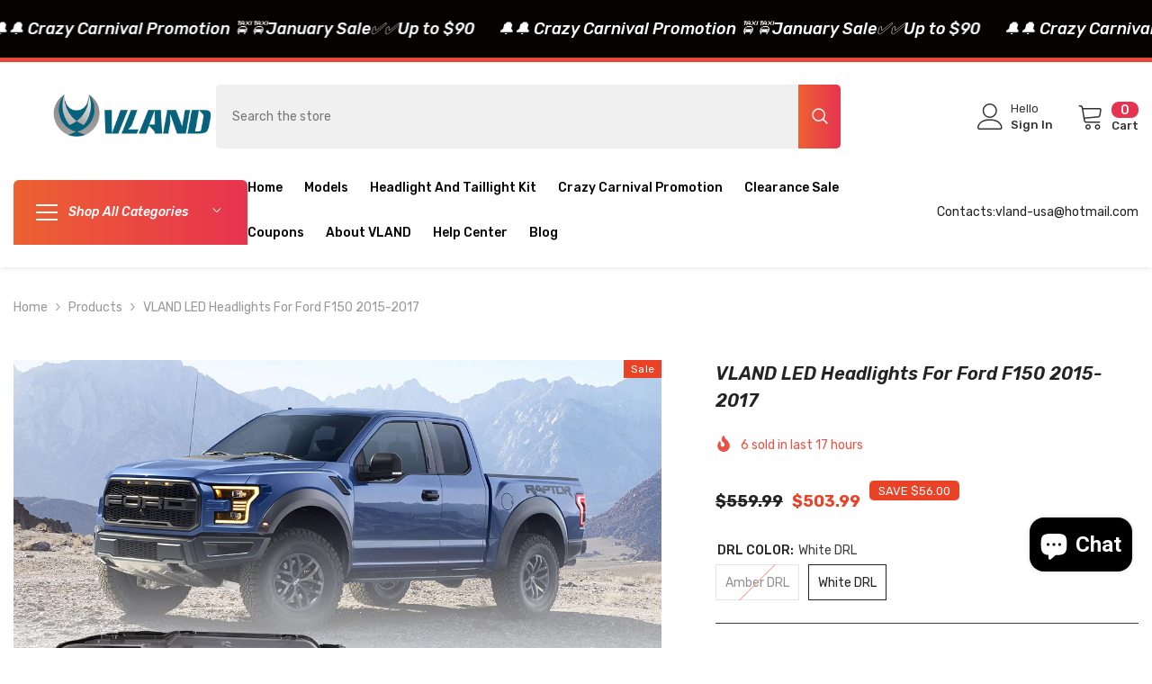

--- FILE ---
content_type: text/html; charset=utf-8
request_url: https://vland-usa.com/products/vland-led-projector-headlights-for-ford-f150-halogen-models-2015-2017-a-pair-head-light?variant=44960028983449&section_id=template--18104507728025__main
body_size: 15672
content:
<div id="shopify-section-template--18104507728025__main" class="shopify-section"><link href="//vland-usa.com/cdn/shop/t/5/assets/component-product.css?v=91570966826106793621750125976" rel="stylesheet" type="text/css" media="all" />
<link href="//vland-usa.com/cdn/shop/t/5/assets/component-price.css?v=27896432393429635521750125975" rel="stylesheet" type="text/css" media="all" />
<link href="//vland-usa.com/cdn/shop/t/5/assets/component-badge.css?v=74870840299962237531750125974" rel="stylesheet" type="text/css" media="all" />
<link href="//vland-usa.com/cdn/shop/t/5/assets/component-rte.css?v=63702617831065942891750125976" rel="stylesheet" type="text/css" media="all" />
<link href="//vland-usa.com/cdn/shop/t/5/assets/component-share.css?v=72095060796491115081750125976" rel="stylesheet" type="text/css" media="all" />
<link href="//vland-usa.com/cdn/shop/t/5/assets/component-tab.css?v=121047715804848131831750125976" rel="stylesheet" type="text/css" media="all" />
<link href="//vland-usa.com/cdn/shop/t/5/assets/component-product-form.css?v=28872783860719307291750125975" rel="stylesheet" type="text/css" media="all" />
<link href="//vland-usa.com/cdn/shop/t/5/assets/component-grid.css?v=33686972519045475131750125975" rel="stylesheet" type="text/css" media="all" />




    <style type="text/css">
    #ProductSection-template--18104507728025__main .productView-thumbnail .productView-thumbnail-link:after{
        padding-bottom: 101%;
    }

    #ProductSection-template--18104507728025__main .custom-cursor__inner .arrow:before,
    #ProductSection-template--18104507728025__main .custom-cursor__inner .arrow:after {
        background-color: #000000;
    }

    #ProductSection-template--18104507728025__main .tabs-contents .toggleLink,
    #ProductSection-template--18104507728025__main .tabs .tab .tab-title {
        font-size: 18px;
        font-weight: 600;
        text-transform: none;
        padding-top: 15px;
        padding-bottom: 15px;
    }

    

    

    @media (max-width: 1024px) {
        
    }

    @media (max-width: 550px) {
        #ProductSection-template--18104507728025__main .tabs-contents .toggleLink,
        #ProductSection-template--18104507728025__main .tabs .tab .tab-title {
            font-size: 16px;
        }
    }

    @media (max-width: 767px) {
        #ProductSection-template--18104507728025__main {
            padding-top: 0px;
            padding-bottom: 0px;
        }
        
        
        
            #ProductSection-template--18104507728025__main .productView-thumbnail-wrapper .slick-next {
                right: 0px !important;
            }
            #ProductSection-template--18104507728025__main .productView-thumbnail-wrapper .slick-prev {
                left: 0px !important;
            }
        
    }

    @media (min-width: 1025px) {
        
    }

    @media (min-width: 768px) and (max-width: 1199px) {
        #ProductSection-template--18104507728025__main {
            padding-top: 0px;
            padding-bottom: 0px;
        }
    }

    @media (min-width: 1200px) {
        #ProductSection-template--18104507728025__main {
            padding-top: 0px;
            padding-bottom: 0px;
        }
    }
</style>
<script>
    window.product_inven_array_7191577264281 = {
        
            '44960028950681': '0',
        
            '44960028983449': '29',
        
    };

    window.selling_array_7191577264281 = {
        
            '44960028950681': 'deny',
        
            '44960028983449': 'continue',
        
    };

    window.subtotal = {
        show: true,
        style: 1,
        text: `Add to cart - [value]`
    };
  
    window.variant_image_group = 'false';
  
</script><link rel="stylesheet" href="//vland-usa.com/cdn/shop/t/5/assets/component-fancybox.css?v=162524859697928915511750125975" media="print" onload="this.media='all'">
    <noscript><link href="//vland-usa.com/cdn/shop/t/5/assets/component-fancybox.css?v=162524859697928915511750125975" rel="stylesheet" type="text/css" media="all" /></noscript><div class="popup product-details product-default" data-section-id="template--18104507728025__main" data-section-type="product" id="ProductSection-template--18104507728025__main" data-has-combo="false" data-image-opo>
    <div class="productView-moreItem moreItem-breadcrumb "
            style="--spacing-top: 10px;
            --spacing-bottom: 20px;
            --spacing-top-mb: 0px;
            --spacing-bottom-mb: 10px;
            --breadcrumb-bg:rgba(0,0,0,0);
            --breadcrumb-mb-bg: #f6f6f6;
            "
        >
            
                <div class="breadcrumb-bg">
            
                <div class="container">
                    

<link href="//vland-usa.com/cdn/shop/t/5/assets/component-breadcrumb.css?v=153129079564314108581750125974" rel="stylesheet" type="text/css" media="all" /><breadcrumb-component class="breadcrumb-container style--line_clamp_1" data-collection-title="" data-collection-all="/collections/all">
        <nav class="breadcrumb breadcrumb-left" role="navigation" aria-label="breadcrumbs">
            <a class="link home-link" href="/">Home</a><span class="separate" aria-hidden="true"><svg xmlns="http://www.w3.org/2000/svg" viewBox="0 0 24 24"><path d="M 7.75 1.34375 L 6.25 2.65625 L 14.65625 12 L 6.25 21.34375 L 7.75 22.65625 L 16.75 12.65625 L 17.34375 12 L 16.75 11.34375 Z"></path></svg></span>
                <span>VLAND LED Headlights For Ford F150  2015-2017</span><span class="observe-element" style="width: 1px; height: 1px; background: transparent; display: inline-block; flex-shrink: 0;"></span>
        </nav>
    </breadcrumb-component>
    <script type="text/javascript">
        if (typeof breadcrumbComponentDeclare == 'undefined') {
            class BreadcrumbComponent extends HTMLElement {
                constructor() {
                    super();
                    this.firstPostCollection();
                    this.getCollection();
                }

                connectedCallback() {
                    this.firstLink = this.querySelector('.link.home-link')
                    this.lastLink = this.querySelector('.observe-element')
                    this.classList.add('initialized');
                    this.initObservers();
                }

                static createHandler(position = 'first', breadcrumb = null) {
                    const handler = (entries, observer) => {
                        entries.forEach(entry => {
                            if (breadcrumb == null) return observer.disconnect();
                            if (entry.isIntersecting ) {
                                breadcrumb.classList.add(`disable-${position}`);
                            } else {
                                breadcrumb.classList.remove(`disable-${position}`);
                            }
                        })
                    }
                    return handler;
                }

                initObservers() {
                    const scrollToFirstHandler = BreadcrumbComponent.createHandler('first', this);
                    const scrollToLastHandler = BreadcrumbComponent.createHandler('last', this);
                    
                    this.scrollToFirstObserver = new IntersectionObserver(scrollToFirstHandler, { threshold: 1 });
                    this.scrollToLastObserver = new IntersectionObserver(scrollToLastHandler, { threshold: 0.6 });

                    this.scrollToFirstObserver.observe(this.firstLink);
                    this.scrollToLastObserver.observe(this.lastLink);
                }

                firstPostCollection() {
                    if (!document.body.matches('.template-collection')) return;
                    this.postCollection(true);
                    this.checkCollection();
                }

                postCollection(showCollection) {
                    const title = this.dataset.collectionTitle ? this.dataset.collectionTitle : "Products";
                    let collection = {name: title, url: window.location.pathname, show: showCollection};
                    localStorage.setItem('_breadcrumb_collection', JSON.stringify(collection));
                }

                checkCollection() {
                    document.addEventListener("click", (event) => {
                        const target = event.target;
                        if (!target.matches('.card-link')) return;
                        target.closest('.shopify-section[id*="product-grid"]') == null ? this.postCollection(false) : this.postCollection(true);
                    });
                }

                getCollection() {
                    if (!document.body.matches('.template-product')) return;
                    const collection = JSON.parse(localStorage.getItem('_breadcrumb_collection'));
                    let checkCollection = document.referrer.indexOf('/collections/') !== -1 && (new URL(document.referrer)).pathname == collection.url && collection && collection.show ? true : false;
                    const breadcrumb = `<a class="breadcrumb-collection animate--text" href="${checkCollection ? collection.url : this.dataset.collectionAll}">${checkCollection ? collection.name : "Products"}</a><span class="separate animate--text" aria-hidden="true"><svg xmlns="http://www.w3.org/2000/svg" viewBox="0 0 24 24"><path d="M 7.75 1.34375 L 6.25 2.65625 L 14.65625 12 L 6.25 21.34375 L 7.75 22.65625 L 16.75 12.65625 L 17.34375 12 L 16.75 11.34375 Z"></path></svg></span>`;
                    this.querySelectorAll('.separate')[0]?.insertAdjacentHTML("afterend", breadcrumb);
                }
            }   

            window.addEventListener('load', () => {
                customElements.define('breadcrumb-component', BreadcrumbComponent);
            })

            var breadcrumbComponentDeclare = BreadcrumbComponent;
        }
    </script>
                </div>
            
                </div>
            
        </div>
    
    <div class="container productView-container">
        <div class="productView halo-productView layout-3 positionMainImage--left productView-sticky productView-parallax-mobile" data-product-handle="vland-led-projector-headlights-for-ford-f150-halogen-models-2015-2017-a-pair-head-light"><div class="productView-top">
                    <div class="halo-productView-left productView-images clearfix" data-image-gallery><div class="cursor-wrapper handleMouseLeave">
                                <div class="custom-cursor custom-cursor__outer">
                                    <div class="custom-cursor custom-cursor__inner">
                                        <span class="arrow arrow-bar fadeIn"></span>
                                    </div>
                                </div>
                            </div><div class="productView-images-wrapper" data-video-popup>
                            <div class="productView-image-wrapper"><div class="productView-badge badge-right halo-productBadges halo-productBadges--right date-132259109 date1-1530"
        data-text-sale-badge="Sale"
        
        data-new-badge-number="30"
    ><span class="badge sale-badge" aria-hidden="true">Sale</span></div><div class="productView-nav style-1 image-fit-unset" 
                                    data-image-gallery-main
                                    data-arrows-desk="true"
                                    data-arrows-mobi="true"
                                    data-counter-mobi="false"
                                    data-media-count="12"
                                ><div class="productView-image productView-image-portrait fit-unset" data-index="1">
                                                    <div class="productView-img-container product-single__media" data-media-id="30355107971225"
                                                        
                                                    >
                                                        <div 
                                                            class="media" 
                                                             
                                                             data-fancybox="images" href="//vland-usa.com/cdn/shop/files/YAX-F150-6010A-1.jpg?v=1765849505" 
                                                        >
                                                            <img id="product-featured-image-30355107971225"
                                                                srcset="//vland-usa.com/cdn/shop/files/YAX-F150-6010A-1.jpg?v=1765849505"
                                                                src="//vland-usa.com/cdn/shop/files/YAX-F150-6010A-1.jpg?v=1765849505"
                                                                data-src="//vland-usa.com/cdn/shop/files/YAX-F150-6010A-1.jpg?v=1765849505"
                                                                alt=""
                                                                sizes="(min-width: 2000px) 1500px, (min-width: 1200px) 1200px, (min-width: 768px) calc((100vw - 30px) / 2), calc(100vw - 20px)"
                                                                width="1200"
                                                                height="1200"
                                                                data-sizes="auto"
                                                                data-main-image
                                                                data-index="1"
                                                                data-cursor-image
                                                                
                                                            /></div>
                                                    </div>
                                                </div><div class="productView-image productView-image-portrait fit-unset" data-index="2">
                                                    <div class="productView-img-container product-single__media" data-media-id="30355107938457"
                                                        
                                                    >
                                                        <div 
                                                            class="media" 
                                                             
                                                             data-fancybox="images" href="//vland-usa.com/cdn/shop/files/YAX-F150-6010A-2.gif?v=1765849505" 
                                                        >
                                                            <img id="product-featured-image-30355107938457"
                                                                data-srcset="//vland-usa.com/cdn/shop/files/YAX-F150-6010A-2.gif?v=1765849505"
                                                                
                                                                data-src="//vland-usa.com/cdn/shop/files/YAX-F150-6010A-2.gif?v=1765849505"
                                                                alt=""
                                                                sizes="(min-width: 2000px) 1500px, (min-width: 1200px) 1200px, (min-width: 768px) calc((100vw - 30px) / 2), calc(100vw - 20px)"
                                                                width="1000"
                                                                height="1000"
                                                                data-sizes="auto"
                                                                data-main-image
                                                                data-index="2"
                                                                data-cursor-image
                                                                class="lazyload" loading="lazy"
                                                            /><span class="data-lazy-loading"></span></div>
                                                    </div>
                                                </div><div class="productView-image productView-image-portrait fit-unset" data-index="3">
                                                    <div class="productView-img-container product-single__media" data-media-id="32739344580761"
                                                        
                                                    >
                                                        <div 
                                                            class="media" 
                                                             
                                                             data-fancybox="images" href="//vland-usa.com/cdn/shop/files/YAX-F150-6010A-3.gif?v=1765849505" 
                                                        >
                                                            <img id="product-featured-image-32739344580761"
                                                                data-srcset="//vland-usa.com/cdn/shop/files/YAX-F150-6010A-3.gif?v=1765849505"
                                                                
                                                                data-src="//vland-usa.com/cdn/shop/files/YAX-F150-6010A-3.gif?v=1765849505"
                                                                alt=""
                                                                sizes="(min-width: 2000px) 1500px, (min-width: 1200px) 1200px, (min-width: 768px) calc((100vw - 30px) / 2), calc(100vw - 20px)"
                                                                width="1000"
                                                                height="1000"
                                                                data-sizes="auto"
                                                                data-main-image
                                                                data-index="3"
                                                                data-cursor-image
                                                                class="lazyload" loading="lazy"
                                                            /><span class="data-lazy-loading"></span></div>
                                                    </div>
                                                </div><div class="productView-image productView-image-portrait fit-unset" data-index="4">
                                                    <div class="productView-img-container product-single__media" data-media-id="35497413017753"
                                                        
                                                    >
                                                        <div 
                                                            class="media" 
                                                             
                                                             data-fancybox="images" href="//vland-usa.com/cdn/shop/files/lQDPKec1l5xhkd_NBkDNBkCw4PQnDqpTAgQJLS9q7crFAA_1600_1600.jpg?v=1767082304" 
                                                        >
                                                            <img id="product-featured-image-35497413017753"
                                                                data-srcset="//vland-usa.com/cdn/shop/files/lQDPKec1l5xhkd_NBkDNBkCw4PQnDqpTAgQJLS9q7crFAA_1600_1600.jpg?v=1767082304"
                                                                
                                                                data-src="//vland-usa.com/cdn/shop/files/lQDPKec1l5xhkd_NBkDNBkCw4PQnDqpTAgQJLS9q7crFAA_1600_1600.jpg?v=1767082304"
                                                                alt=""
                                                                sizes="(min-width: 2000px) 1500px, (min-width: 1200px) 1200px, (min-width: 768px) calc((100vw - 30px) / 2), calc(100vw - 20px)"
                                                                width="1600"
                                                                height="1600"
                                                                data-sizes="auto"
                                                                data-main-image
                                                                data-index="4"
                                                                data-cursor-image
                                                                class="lazyload" loading="lazy"
                                                            /><span class="data-lazy-loading"></span></div>
                                                    </div>
                                                </div><div class="productView-image productView-image-portrait fit-unset" data-index="5">
                                                    <div class="productView-img-container product-single__media" data-media-id="35497412984985"
                                                        
                                                    >
                                                        <div 
                                                            class="media" 
                                                             
                                                             data-fancybox="images" href="//vland-usa.com/cdn/shop/files/lQDPJwM_IFHrAd_NBkDNBkCwOzCuDvR41NQJLS9q7crFAQ_1600_1600.jpg?v=1767082304" 
                                                        >
                                                            <img id="product-featured-image-35497412984985"
                                                                data-srcset="//vland-usa.com/cdn/shop/files/lQDPJwM_IFHrAd_NBkDNBkCwOzCuDvR41NQJLS9q7crFAQ_1600_1600.jpg?v=1767082304"
                                                                
                                                                data-src="//vland-usa.com/cdn/shop/files/lQDPJwM_IFHrAd_NBkDNBkCwOzCuDvR41NQJLS9q7crFAQ_1600_1600.jpg?v=1767082304"
                                                                alt=""
                                                                sizes="(min-width: 2000px) 1500px, (min-width: 1200px) 1200px, (min-width: 768px) calc((100vw - 30px) / 2), calc(100vw - 20px)"
                                                                width="1600"
                                                                height="1600"
                                                                data-sizes="auto"
                                                                data-main-image
                                                                data-index="5"
                                                                data-cursor-image
                                                                class="lazyload" loading="lazy"
                                                            /><span class="data-lazy-loading"></span></div>
                                                    </div>
                                                </div><div class="productView-image productView-image-portrait fit-unset" data-index="6">
                                                    <div class="productView-img-container product-single__media" data-media-id="25301794422937"
                                                        
                                                    >
                                                        <div 
                                                            class="media" 
                                                             
                                                             data-fancybox="images" href="//vland-usa.com/cdn/shop/products/YAX-F150-6010A-4.jpg?v=1767082304" 
                                                        >
                                                            <img id="product-featured-image-25301794422937"
                                                                data-srcset="//vland-usa.com/cdn/shop/products/YAX-F150-6010A-4.jpg?v=1767082304"
                                                                
                                                                data-src="//vland-usa.com/cdn/shop/products/YAX-F150-6010A-4.jpg?v=1767082304"
                                                                alt=""
                                                                sizes="(min-width: 2000px) 1500px, (min-width: 1200px) 1200px, (min-width: 768px) calc((100vw - 30px) / 2), calc(100vw - 20px)"
                                                                width="1000"
                                                                height="1000"
                                                                data-sizes="auto"
                                                                data-main-image
                                                                data-index="6"
                                                                data-cursor-image
                                                                class="lazyload" loading="lazy"
                                                            /><span class="data-lazy-loading"></span></div>
                                                    </div>
                                                </div><div class="productView-image productView-image-portrait fit-unset" data-index="7">
                                                    <div class="productView-img-container product-single__media" data-media-id="30355108036761"
                                                        
                                                    >
                                                        <div 
                                                            class="media" 
                                                             
                                                             data-fancybox="images" href="//vland-usa.com/cdn/shop/files/YAX-F150-6010A-6.jpg?v=1767082304" 
                                                        >
                                                            <img id="product-featured-image-30355108036761"
                                                                data-srcset="//vland-usa.com/cdn/shop/files/YAX-F150-6010A-6.jpg?v=1767082304"
                                                                
                                                                data-src="//vland-usa.com/cdn/shop/files/YAX-F150-6010A-6.jpg?v=1767082304"
                                                                alt=""
                                                                sizes="(min-width: 2000px) 1500px, (min-width: 1200px) 1200px, (min-width: 768px) calc((100vw - 30px) / 2), calc(100vw - 20px)"
                                                                width="1200"
                                                                height="1200"
                                                                data-sizes="auto"
                                                                data-main-image
                                                                data-index="7"
                                                                data-cursor-image
                                                                class="lazyload" loading="lazy"
                                                            /><span class="data-lazy-loading"></span></div>
                                                    </div>
                                                </div><div class="productView-image productView-image-portrait fit-unset" data-index="8">
                                                    <div class="productView-img-container product-single__media" data-media-id="35497413050521"
                                                        
                                                    >
                                                        <div 
                                                            class="media" 
                                                             
                                                             data-fancybox="images" href="//vland-usa.com/cdn/shop/files/Vland-15-17-Ford-F150-Headlights-YAX-F150-6010A-1P32A-W-1200x1200.jpg?v=1767082304" 
                                                        >
                                                            <img id="product-featured-image-35497413050521"
                                                                data-srcset="//vland-usa.com/cdn/shop/files/Vland-15-17-Ford-F150-Headlights-YAX-F150-6010A-1P32A-W-1200x1200.jpg?v=1767082304"
                                                                
                                                                data-src="//vland-usa.com/cdn/shop/files/Vland-15-17-Ford-F150-Headlights-YAX-F150-6010A-1P32A-W-1200x1200.jpg?v=1767082304"
                                                                alt=""
                                                                sizes="(min-width: 2000px) 1500px, (min-width: 1200px) 1200px, (min-width: 768px) calc((100vw - 30px) / 2), calc(100vw - 20px)"
                                                                width="1200"
                                                                height="1200"
                                                                data-sizes="auto"
                                                                data-main-image
                                                                data-index="8"
                                                                data-cursor-image
                                                                class="lazyload" loading="lazy"
                                                            /><span class="data-lazy-loading"></span></div>
                                                    </div>
                                                </div><div class="productView-image productView-image-portrait fit-unset" data-index="9">
                                                    <div class="productView-img-container product-single__media" data-media-id="25301797404825"
                                                        
                                                    >
                                                        <div 
                                                            class="media" 
                                                             
                                                             data-fancybox="images" href="//vland-usa.com/cdn/shop/products/YAX-F150-6010A-5.jpg?v=1767082304" 
                                                        >
                                                            <img id="product-featured-image-25301797404825"
                                                                data-srcset="//vland-usa.com/cdn/shop/products/YAX-F150-6010A-5.jpg?v=1767082304"
                                                                
                                                                data-src="//vland-usa.com/cdn/shop/products/YAX-F150-6010A-5.jpg?v=1767082304"
                                                                alt=""
                                                                sizes="(min-width: 2000px) 1500px, (min-width: 1200px) 1200px, (min-width: 768px) calc((100vw - 30px) / 2), calc(100vw - 20px)"
                                                                width="1000"
                                                                height="1000"
                                                                data-sizes="auto"
                                                                data-main-image
                                                                data-index="9"
                                                                data-cursor-image
                                                                class="lazyload" loading="lazy"
                                                            /><span class="data-lazy-loading"></span></div>
                                                    </div>
                                                </div><div class="productView-image productView-image-portrait fit-unset" data-index="10">
                                                    <div class="productView-img-container product-single__media" data-media-id="25301796421785"
                                                        
                                                    >
                                                        <div 
                                                            class="media" 
                                                             
                                                             data-fancybox="images" href="//vland-usa.com/cdn/shop/products/ce5ed19f3e86be9eef68f16da03b05f9.jpg?v=1767082304" 
                                                        >
                                                            <img id="product-featured-image-25301796421785"
                                                                data-srcset="//vland-usa.com/cdn/shop/products/ce5ed19f3e86be9eef68f16da03b05f9.jpg?v=1767082304"
                                                                
                                                                data-src="//vland-usa.com/cdn/shop/products/ce5ed19f3e86be9eef68f16da03b05f9.jpg?v=1767082304"
                                                                alt=""
                                                                sizes="(min-width: 2000px) 1500px, (min-width: 1200px) 1200px, (min-width: 768px) calc((100vw - 30px) / 2), calc(100vw - 20px)"
                                                                width="1000"
                                                                height="1000"
                                                                data-sizes="auto"
                                                                data-main-image
                                                                data-index="10"
                                                                data-cursor-image
                                                                class="lazyload" loading="lazy"
                                                            /><span class="data-lazy-loading"></span></div>
                                                    </div>
                                                </div><div class="productView-image productView-image-portrait fit-unset" data-index="11">
                                                    <div class="productView-img-container product-single__media" data-media-id="30355108102297"
                                                        
                                                    >
                                                        <div 
                                                            class="media" 
                                                             
                                                             data-fancybox="images" href="//vland-usa.com/cdn/shop/files/YAX-F150-6010A-8.jpg?v=1767082304" 
                                                        >
                                                            <img id="product-featured-image-30355108102297"
                                                                data-srcset="//vland-usa.com/cdn/shop/files/YAX-F150-6010A-8.jpg?v=1767082304"
                                                                
                                                                data-src="//vland-usa.com/cdn/shop/files/YAX-F150-6010A-8.jpg?v=1767082304"
                                                                alt=""
                                                                sizes="(min-width: 2000px) 1500px, (min-width: 1200px) 1200px, (min-width: 768px) calc((100vw - 30px) / 2), calc(100vw - 20px)"
                                                                width="1200"
                                                                height="1200"
                                                                data-sizes="auto"
                                                                data-main-image
                                                                data-index="11"
                                                                data-cursor-image
                                                                class="lazyload" loading="lazy"
                                                            /><span class="data-lazy-loading"></span></div>
                                                    </div>
                                                </div><div class="productView-image productView-image-portrait fit-unset" data-index="12">
                                                    <div class="productView-img-container product-single__media" data-media-id="25301795340441"
                                                        
                                                    >
                                                        <div 
                                                            class="media" 
                                                             
                                                             data-fancybox="images" href="//vland-usa.com/cdn/shop/products/YAX-F150-6010A-9.jpg?v=1767082304" 
                                                        >
                                                            <img id="product-featured-image-25301795340441"
                                                                data-srcset="//vland-usa.com/cdn/shop/products/YAX-F150-6010A-9.jpg?v=1767082304"
                                                                
                                                                data-src="//vland-usa.com/cdn/shop/products/YAX-F150-6010A-9.jpg?v=1767082304"
                                                                alt=""
                                                                sizes="(min-width: 2000px) 1500px, (min-width: 1200px) 1200px, (min-width: 768px) calc((100vw - 30px) / 2), calc(100vw - 20px)"
                                                                width="1000"
                                                                height="1000"
                                                                data-sizes="auto"
                                                                data-main-image
                                                                data-index="12"
                                                                data-cursor-image
                                                                class="lazyload" loading="lazy"
                                                            /><span class="data-lazy-loading"></span></div>
                                                    </div>
                                                </div></div><div class="productView-videoPopup"></div><div class="productView-iconZoom">
                                        <svg  class="icon icon-zoom-1" xmlns="http://www.w3.org/2000/svg" aria-hidden="true" focusable="false" role="presentation" viewBox="0 0 448 512"><path d="M416 176V86.63L246.6 256L416 425.4V336c0-8.844 7.156-16 16-16s16 7.156 16 16v128c0 8.844-7.156 16-16 16h-128c-8.844 0-16-7.156-16-16s7.156-16 16-16h89.38L224 278.6L54.63 448H144C152.8 448 160 455.2 160 464S152.8 480 144 480h-128C7.156 480 0 472.8 0 464v-128C0 327.2 7.156 320 16 320S32 327.2 32 336v89.38L201.4 256L32 86.63V176C32 184.8 24.84 192 16 192S0 184.8 0 176v-128C0 39.16 7.156 32 16 32h128C152.8 32 160 39.16 160 48S152.8 64 144 64H54.63L224 233.4L393.4 64H304C295.2 64 288 56.84 288 48S295.2 32 304 32h128C440.8 32 448 39.16 448 48v128C448 184.8 440.8 192 432 192S416 184.8 416 176z"></path></svg>
                                    </div></div><div class="productView-thumbnail-wrapper">
                                    <div class="productView-for clearfix" data-max-thumbnail-to-show="4"><div class="productView-thumbnail" data-media-id="template--18104507728025__main-30355107971225">
                                                        <div class="productView-thumbnail-link" data-image="//vland-usa.com/cdn/shop/files/YAX-F150-6010A-1_large.jpg?v=1765849505">
                                                            <img srcset="//vland-usa.com/cdn/shop/files/YAX-F150-6010A-1_medium.jpg?v=1765849505" src="//vland-usa.com/cdn/shop/files/YAX-F150-6010A-1_medium.jpg?v=1765849505" alt="VLAND LED Headlights For Ford F150  2015-2017"  /></div>
                                                    </div><div class="productView-thumbnail" data-media-id="template--18104507728025__main-30355107938457">
                                                        <div class="productView-thumbnail-link" data-image="//vland-usa.com/cdn/shop/files/YAX-F150-6010A-2_large.gif?v=1765849505">
                                                            <img srcset="//vland-usa.com/cdn/shop/files/YAX-F150-6010A-2_medium.gif?v=1765849505" src="//vland-usa.com/cdn/shop/files/YAX-F150-6010A-2_medium.gif?v=1765849505" alt="VLAND LED Headlights For Ford F150  2015-2017"  /></div>
                                                    </div><div class="productView-thumbnail" data-media-id="template--18104507728025__main-32739344580761">
                                                        <div class="productView-thumbnail-link" data-image="//vland-usa.com/cdn/shop/files/YAX-F150-6010A-3_large.gif?v=1765849505">
                                                            <img srcset="//vland-usa.com/cdn/shop/files/YAX-F150-6010A-3_medium.gif?v=1765849505" src="//vland-usa.com/cdn/shop/files/YAX-F150-6010A-3_medium.gif?v=1765849505" alt="VLAND LED Headlights For Ford F150  2015-2017"  /></div>
                                                    </div><div class="productView-thumbnail" data-media-id="template--18104507728025__main-35497413017753">
                                                        <div class="productView-thumbnail-link" data-image="//vland-usa.com/cdn/shop/files/lQDPKec1l5xhkd_NBkDNBkCw4PQnDqpTAgQJLS9q7crFAA_1600_1600_large.jpg?v=1767082304">
                                                            <img srcset="//vland-usa.com/cdn/shop/files/lQDPKec1l5xhkd_NBkDNBkCw4PQnDqpTAgQJLS9q7crFAA_1600_1600_medium.jpg?v=1767082304" src="//vland-usa.com/cdn/shop/files/lQDPKec1l5xhkd_NBkDNBkCw4PQnDqpTAgQJLS9q7crFAA_1600_1600_medium.jpg?v=1767082304" alt="VLAND LED Headlights For Ford F150  2015-2017"  /></div>
                                                    </div><div class="productView-thumbnail" data-media-id="template--18104507728025__main-35497412984985">
                                                        <div class="productView-thumbnail-link" data-image="//vland-usa.com/cdn/shop/files/lQDPJwM_IFHrAd_NBkDNBkCwOzCuDvR41NQJLS9q7crFAQ_1600_1600_large.jpg?v=1767082304">
                                                            <img data-srcset="//vland-usa.com/cdn/shop/files/lQDPJwM_IFHrAd_NBkDNBkCwOzCuDvR41NQJLS9q7crFAQ_1600_1600_medium.jpg?v=1767082304"  alt="VLAND LED Headlights For Ford F150  2015-2017" class="lazyload" loading="lazy" /><span class="data-lazy-loading"></span></div>
                                                    </div><div class="productView-thumbnail" data-media-id="template--18104507728025__main-25301794422937">
                                                        <div class="productView-thumbnail-link" data-image="//vland-usa.com/cdn/shop/products/YAX-F150-6010A-4_large.jpg?v=1767082304">
                                                            <img data-srcset="//vland-usa.com/cdn/shop/products/YAX-F150-6010A-4_medium.jpg?v=1767082304"  alt="VLAND LED Headlights For Ford F150  2015-2017" class="lazyload" loading="lazy" /><span class="data-lazy-loading"></span></div>
                                                    </div><div class="productView-thumbnail" data-media-id="template--18104507728025__main-30355108036761">
                                                        <div class="productView-thumbnail-link" data-image="//vland-usa.com/cdn/shop/files/YAX-F150-6010A-6_large.jpg?v=1767082304">
                                                            <img data-srcset="//vland-usa.com/cdn/shop/files/YAX-F150-6010A-6_medium.jpg?v=1767082304"  alt="VLAND LED Headlights For Ford F150  2015-2017" class="lazyload" loading="lazy" /><span class="data-lazy-loading"></span></div>
                                                    </div><div class="productView-thumbnail" data-media-id="template--18104507728025__main-35497413050521">
                                                        <div class="productView-thumbnail-link" data-image="//vland-usa.com/cdn/shop/files/Vland-15-17-Ford-F150-Headlights-YAX-F150-6010A-1P32A-W-1200x1200_large.jpg?v=1767082304">
                                                            <img data-srcset="//vland-usa.com/cdn/shop/files/Vland-15-17-Ford-F150-Headlights-YAX-F150-6010A-1P32A-W-1200x1200_medium.jpg?v=1767082304"  alt="VLAND LED Headlights For Ford F150  2015-2017" class="lazyload" loading="lazy" /><span class="data-lazy-loading"></span></div>
                                                    </div><div class="productView-thumbnail" data-media-id="template--18104507728025__main-25301797404825">
                                                        <div class="productView-thumbnail-link" data-image="//vland-usa.com/cdn/shop/products/YAX-F150-6010A-5_large.jpg?v=1767082304">
                                                            <img data-srcset="//vland-usa.com/cdn/shop/products/YAX-F150-6010A-5_medium.jpg?v=1767082304"  alt="VLAND LED Headlights For Ford F150  2015-2017" class="lazyload" loading="lazy" /><span class="data-lazy-loading"></span></div>
                                                    </div><div class="productView-thumbnail" data-media-id="template--18104507728025__main-25301796421785">
                                                        <div class="productView-thumbnail-link" data-image="//vland-usa.com/cdn/shop/products/ce5ed19f3e86be9eef68f16da03b05f9_large.jpg?v=1767082304">
                                                            <img data-srcset="//vland-usa.com/cdn/shop/products/ce5ed19f3e86be9eef68f16da03b05f9_medium.jpg?v=1767082304"  alt="VLAND LED Headlights For Ford F150  2015-2017" class="lazyload" loading="lazy" /><span class="data-lazy-loading"></span></div>
                                                    </div><div class="productView-thumbnail" data-media-id="template--18104507728025__main-30355108102297">
                                                        <div class="productView-thumbnail-link" data-image="//vland-usa.com/cdn/shop/files/YAX-F150-6010A-8_large.jpg?v=1767082304">
                                                            <img data-srcset="//vland-usa.com/cdn/shop/files/YAX-F150-6010A-8_medium.jpg?v=1767082304"  alt="VLAND LED Headlights For Ford F150  2015-2017" class="lazyload" loading="lazy" /><span class="data-lazy-loading"></span></div>
                                                    </div><div class="productView-thumbnail" data-media-id="template--18104507728025__main-25301795340441">
                                                        <div class="productView-thumbnail-link" data-image="//vland-usa.com/cdn/shop/products/YAX-F150-6010A-9_large.jpg?v=1767082304">
                                                            <img data-srcset="//vland-usa.com/cdn/shop/products/YAX-F150-6010A-9_medium.jpg?v=1767082304"  alt="VLAND LED Headlights For Ford F150  2015-2017" class="lazyload" loading="lazy" /><span class="data-lazy-loading"></span></div>
                                                    </div></div>
                                </div></div>
                    </div>
                    <div class="halo-productView-right productView-details clearfix">
                        <div class="productView-product clearfix"><div class="productView-moreItem"
                                            style="--spacing-top: 0px;
                                            --spacing-bottom: 10px"
                                        >
                                            <h1 class="productView-title" style="--color-title: #232323;--fontsize-text: 20px;--fontsize-mb-text: 18px;"><span>VLAND LED Headlights For Ford F150  2015-2017</span></h1>
                                        </div><div class="productView-moreItem"
                                                style="--spacing-top: 0px;
                                                --spacing-bottom: 14px;
                                                --color-text-sold-in: #e95144"
                                            >
                                                <div class="productView-meta clearfix"><div class="productView-soldProduct" data-sold-out-product data-item="3,5,6,7,8,10,12,15" data-hours="10,15,16,17,18,20,25,35" style="display: none;">
    <svg class="icon icon-fire-2" viewBox="0 0 384 512"><path d="M216 23.858c0-23.802-30.653-32.765-44.149-13.038C48 191.851 224 200 224 288c0 35.629-29.114 64.458-64.85 63.994C123.98 351.538 96 322.22 96 287.046v-85.51c0-21.703-26.471-32.225-41.432-16.504C27.801 213.158 0 261.332 0 320c0 105.869 86.131 192 192 192s192-86.131 192-192c0-170.29-168-193.003-168-296.142z"></path></svg>
    <span class="text">
        <span data-sold-out-number>2</span>
        sold in last
        <span data-sold-out-hours>8</span>
        hours
    </span>
</div></div>
                                            </div>
                                        <div class="productView-moreItem"
                                            style="--spacing-top: 0px;
                                            --spacing-bottom: 17px;
                                            --fontsize-text: 18px"
                                        >
                                            
                                                <div class="productView-price no-js-hidden clearfix" id="product-price-7191577264281"><div class="price price--medium price--on-sale ">
    <dl><div class="price__regular"><dd class="price__last"><span class="price-item price-item--regular">$503.99</span></dd>
        </div>
        <div class="price__sale show_saved_price"><dd class="price__compare" data-compare="55999"><s class="price-item price-item--regular">$559.99</s></dd><dd class="price__last price_percent" data-last="50399"><span class="price-item price-item--sale">$503.99</span></dd><div class="price__saved"><span class="price-item price-item--saved">Save $56.00</span></div><dd class="price__label_sale price__label_percent"><span class="label_sale label_sale_percent">(-10%)</span>
            </dd></div>
        <small class="unit-price caption hidden">
            <dt class="visually-hidden">Unit price</dt>
            <dd class="price__last"><span></span><span aria-hidden="true">/</span><span class="visually-hidden">&nbsp;per&nbsp;</span><span></span></dd>
        </small>
    </dl>
</div>
</div>
                                        </div>
                                            <div class="productView-moreItem productView-moreItem-product-variant"
                                                style="--spacing-top: 0px;
                                                --spacing-bottom: 0px"
                                            ><div class="productView-options has-border-bottom" style="--color-border: #3c3c3c" data-lang="en" data-default-lang="us"><div class="productView-variants halo-productOptions" id="product-option-7191577264281"  data-type="button"><variant-radios class="no-js-hidden product-option has-default" data-product="7191577264281" data-section="template--18104507728025__main" data-url="/products/vland-led-projector-headlights-for-ford-f150-halogen-models-2015-2017-a-pair-head-light"><fieldset class="js product-form__input clearfix" data-product-attribute="set-rectangle" data-option-index="0">
                            <legend class="form__label">
                                DRL COLOR:
                                <span data-header-option>
                                    White DRL
                                </span>
                            </legend><input class="product-form__radio" type="radio" id="option-7191577264281-DRL COLOR-0"
                                        name="DRL COLOR"
                                        value="Amber DRL"
                                        
                                        
                                        data-variant-id="44960028950681"
                                    ><label class="product-form__label soldout" for="option-7191577264281-DRL COLOR-0" data-variant-id="44960028950681">
                                            <span class="text">Amber DRL</span>
                                        </label><input class="product-form__radio" type="radio" id="option-7191577264281-DRL COLOR-1"
                                        name="DRL COLOR"
                                        value="White DRL"
                                        checked
                                        
                                        data-variant-id="44960028983449"
                                    ><label class="product-form__label available" for="option-7191577264281-DRL COLOR-1" data-variant-id="44960028983449">
                                            <span class="text">White DRL</span>
                                        </label></fieldset><script type="application/json">
                        [{"id":44960028950681,"title":"Amber DRL","option1":"Amber DRL","option2":null,"option3":null,"sku":"YAX-F150-6010A-1P32A","requires_shipping":true,"taxable":false,"featured_image":{"id":37921538605209,"product_id":7191577264281,"position":1,"created_at":"2024-02-27T13:16:24+08:00","updated_at":"2025-12-16T09:45:05+08:00","alt":null,"width":1200,"height":1200,"src":"\/\/vland-usa.com\/cdn\/shop\/files\/YAX-F150-6010A-1.jpg?v=1765849505","variant_ids":[44960028950681]},"available":false,"name":"VLAND LED Headlights For Ford F150  2015-2017 - Amber DRL","public_title":"Amber DRL","options":["Amber DRL"],"price":50399,"weight":13000,"compare_at_price":55999,"inventory_management":"shopify","barcode":"797417823109","featured_media":{"alt":null,"id":30355107971225,"position":1,"preview_image":{"aspect_ratio":1.0,"height":1200,"width":1200,"src":"\/\/vland-usa.com\/cdn\/shop\/files\/YAX-F150-6010A-1.jpg?v=1765849505"}},"requires_selling_plan":false,"selling_plan_allocations":[]},{"id":44960028983449,"title":"White DRL","option1":"White DRL","option2":null,"option3":null,"sku":"YAX-F150-6010A-1P32A-W","requires_shipping":true,"taxable":false,"featured_image":{"id":44787821609113,"product_id":7191577264281,"position":4,"created_at":"2025-12-30T16:09:57+08:00","updated_at":"2025-12-30T16:11:44+08:00","alt":null,"width":1600,"height":1600,"src":"\/\/vland-usa.com\/cdn\/shop\/files\/lQDPKec1l5xhkd_NBkDNBkCw4PQnDqpTAgQJLS9q7crFAA_1600_1600.jpg?v=1767082304","variant_ids":[44960028983449]},"available":true,"name":"VLAND LED Headlights For Ford F150  2015-2017 - White DRL","public_title":"White DRL","options":["White DRL"],"price":50399,"weight":13000,"compare_at_price":55999,"inventory_management":"shopify","barcode":"797417825462","featured_media":{"alt":null,"id":35497413017753,"position":4,"preview_image":{"aspect_ratio":1.0,"height":1600,"width":1600,"src":"\/\/vland-usa.com\/cdn\/shop\/files\/lQDPKec1l5xhkd_NBkDNBkCw4PQnDqpTAgQJLS9q7crFAA_1600_1600.jpg?v=1767082304"}},"requires_selling_plan":false,"selling_plan_allocations":[]}]
                    </script>
                </variant-radios></div>
        <noscript>
            <div class="product-form__input">
                <label class="form__label" for="Variants-template--18104507728025__main">
                    Product variants
                </label>
                <div class="select">
                <select name="id" id="Variants-template--18104507728025__main" class="select__select" form="product-form"><option
                            
                            disabled
                            value="44960028950681"
                        >
                            Amber DRL - Sold out
                            - $503.99
                        </option><option
                            selected="selected"
                            
                            value="44960028983449"
                        >
                            White DRL
                            - $503.99
                        </option></select>
            </div>
          </div>
        </noscript></div>
                                            </div>
                                        <div class="productView-moreItem"
                                            style="--spacing-top: 0px;
                                            --spacing-bottom: 12px"
                                        >
                                            
                                        </div><div class="productView-moreItem"
                                                    style="--spacing-top: 10px;
                                                    --spacing-bottom: 0px"
                                                ><div class="quantity_selector">
                                                            <quantity-input class="productView-quantity quantity__group quantity__group--2 quantity__style--1 clearfix">
	    <label class="form-label quantity__label" for="quantity-7191577264281-2">
	        Quantity:
	    </label>
	    <div class="quantity__container">
		    <button type="button" name="minus" class="minus btn-quantity">
		    	<span class="visually-hidden">Decrease quantity for VLAND LED Headlights For Ford F150  2015-2017</span>
		    </button>
		    <input class="form-input quantity__input" type="number" name="quantity" min="1" value="1" inputmode="numeric" pattern="[0-9]*" id="quantity-7191577264281-2" data-product="7191577264281" data-price="50399">
		    <button type="button" name="plus" class="plus btn-quantity">
		    	<span class="visually-hidden">Increase quantity for VLAND LED Headlights For Ford F150  2015-2017</span>
		    </button>
	    </div>
	</quantity-input>
                                                        </div><div class="productView-subtotal">
                                                            <span class="text">Subtotal: </span>
                                                            <span class="money-subtotal">$503.99</span>
                                                        </div></div>
                                            <div class="productView-moreItem"
                                                style="--spacing-top: 0px;
                                                --spacing-bottom: 22px"
                                            >
                                                <div class="productView-perks"></div>
                                            </div>
                                        
                                            <div class="productView-moreItem"
                                                style="--spacing-top: 0px;
                                                --spacing-bottom: 15px"
                                            >
                                                <div class="productView-buttons"><form method="post" action="/cart/add" id="product-form-installment-7191577264281" accept-charset="UTF-8" class="installment caption-large" enctype="multipart/form-data"><input type="hidden" name="form_type" value="product" /><input type="hidden" name="utf8" value="✓" /><input type="hidden" name="id" value="44960028983449">
        <input type="hidden" name="product-id" value="7191577264281" /><input type="hidden" name="section-id" value="template--18104507728025__main" /></form><product-form class="productView-form product-form always-on-mobile"><form method="post" action="/cart/add" id="product-form-7191577264281" accept-charset="UTF-8" class="form" enctype="multipart/form-data" novalidate="novalidate" data-type="add-to-cart-form"><input type="hidden" name="form_type" value="product" /><input type="hidden" name="utf8" value="✓" /><div class="productView-group"><div class="pvGroup-row">
                  <quantity-input class="productView-quantity quantity__group quantity__group--1 quantity__style--1 clearfix hidden">
	    <label class="form-label quantity__label" for="quantity-7191577264281">
	        Quantity:
	    </label>
	    <div class="quantity__container">
		    <button type="button" name="minus" class="minus btn-quantity">
		    	<span class="visually-hidden">Decrease quantity for VLAND LED Headlights For Ford F150  2015-2017</span>
		    </button>
		    <input class="form-input quantity__input" type="number" name="quantity" min="1" value="1" inputmode="numeric" pattern="[0-9]*" id="quantity-7191577264281" data-product="7191577264281" data-price="50399">
		    <button type="button" name="plus" class="plus btn-quantity">
		    	<span class="visually-hidden">Increase quantity for VLAND LED Headlights For Ford F150  2015-2017</span>
		    </button>
	    </div>
	</quantity-input><div class="productView-groupTop">
                        <div class="productView-action productView-action-2" style="--atc-color: #ffffff;--atc-bg-color: #232323;--atc-border-color: #232323;--atc-color-hover: #232323;--atc-bg-color-hover: #ffffff;--atc-border-color-hover: #232323">
                            
                            <input type="hidden" name="id" value="44960028983449">
                            <div class="product-form__buttons"><button type="submit" name="add" data-btn-addToCart data-inventory-quantity="29" data-available="false" class="product-form__submit button button--primary an-horizontal-shaking button-text-change" id="product-add-to-cart">Add to cart</button></div>
                        </div></div>
                </div><div class="productView-groupBottom"><div class="productView-groupItem">
                            <div class="productView-payment"  id="product-checkout-7191577264281" style="--bin-color: #232323;--bin-bg-color: #ffffff;--bin-border-color: #acacac;--bin-color-hover: #ffffff;--bin-bg-color-hover: #232323;--bin-border-color-hover: #232323"> 
                                <div data-shopify="payment-button" class="shopify-payment-button"> <shopify-accelerated-checkout recommended="{&quot;supports_subs&quot;:false,&quot;supports_def_opts&quot;:false,&quot;name&quot;:&quot;paypal&quot;,&quot;wallet_params&quot;:{&quot;shopId&quot;:29880156300,&quot;countryCode&quot;:&quot;CN&quot;,&quot;merchantName&quot;:&quot;VLAND™&quot;,&quot;phoneRequired&quot;:true,&quot;companyRequired&quot;:false,&quot;shippingType&quot;:&quot;shipping&quot;,&quot;shopifyPaymentsEnabled&quot;:false,&quot;hasManagedSellingPlanState&quot;:null,&quot;requiresBillingAgreement&quot;:false,&quot;merchantId&quot;:&quot;ESE4AGUX8FHJS&quot;,&quot;sdkUrl&quot;:&quot;https://www.paypal.com/sdk/js?components=buttons\u0026commit=false\u0026currency=USD\u0026locale=en_US\u0026client-id=AfUEYT7nO4BwZQERn9Vym5TbHAG08ptiKa9gm8OARBYgoqiAJIjllRjeIMI4g294KAH1JdTnkzubt1fr\u0026merchant-id=ESE4AGUX8FHJS\u0026intent=capture&quot;}}" fallback="{&quot;supports_subs&quot;:true,&quot;supports_def_opts&quot;:true,&quot;name&quot;:&quot;buy_it_now&quot;,&quot;wallet_params&quot;:{}}" access-token="11b6641b6f459bf1f15c8e4ee882ad12" buyer-country="US" buyer-locale="en" buyer-currency="USD" variant-params="[{&quot;id&quot;:44960028950681,&quot;requiresShipping&quot;:true},{&quot;id&quot;:44960028983449,&quot;requiresShipping&quot;:true}]" shop-id="29880156300" enabled-flags="[&quot;ae0f5bf6&quot;]" > <div class="shopify-payment-button__button" role="button" disabled aria-hidden="true" style="background-color: transparent; border: none"> <div class="shopify-payment-button__skeleton">&nbsp;</div> </div> <div class="shopify-payment-button__more-options shopify-payment-button__skeleton" role="button" disabled aria-hidden="true">&nbsp;</div> </shopify-accelerated-checkout> <small id="shopify-buyer-consent" class="hidden" aria-hidden="true" data-consent-type="subscription"> This item is a recurring or deferred purchase. By continuing, I agree to the <span id="shopify-subscription-policy-button">cancellation policy</span> and authorize you to charge my payment method at the prices, frequency and dates listed on this page until my order is fulfilled or I cancel, if permitted. </small> </div>
                            </div>
                        </div>
                    </div></div><input type="hidden" name="product-id" value="7191577264281" /><input type="hidden" name="section-id" value="template--18104507728025__main" /></form></product-form><div class="productView-notifyMe  halo-notifyMe" style="display: none;">
            <form method="post" action="/contact#ContactForm-notifyMe-product-productView-notify-form-7191577264281" id="ContactForm-notifyMe-product-productView-notify-form-7191577264281" accept-charset="UTF-8" class="notifyMe-form contact-form"><input type="hidden" name="form_type" value="contact" /><input type="hidden" name="utf8" value="✓" /><input type="hidden" name="contact[Form]" value="Notify me"/>
    <input type="hidden" class="halo-notify-product-site" name="contact[Shop name]" value="VLAND™"/>
    <input type="hidden" class="halo-notify-product-site-url" name="contact[Link]" value="https://vland-usa.com"/>
    <input type="hidden" class="halo-notify-product-title" name="contact[Product title]" value="VLAND LED Headlights For Ford F150  2015-2017" />
    <input type="hidden" class="halo-notify-product-link" name="contact[Product URL]" value="https://vland-usa.com/products/vland-led-projector-headlights-for-ford-f150-halogen-models-2015-2017-a-pair-head-light"/>
    <input type="hidden" class="halo-notify-product-variant" name="contact[Product variant]" value="White DRL"/>

    <div class="form-field">
        <label class="form-label" for="halo-notify-email7191577264281">Leave your email and we will notify as soon as the product/variant is back in stock</label>
        <input class="form-input form-input-placeholder" type="email" name="contact[email]" required id="halo-notify-email7191577264281" placeholder="Insert your email">
        <button type="submit" class="button button-1" id="halo-btn-notify7191577264281" data-button-message="notifyMe">Subscribe</button>
    </div></form><div class="notifyMe-text"></div>
        </div></div>
                                            </div>
                                        <div class="productView-moreItem"
                                            style="--spacing-top: 0px;
                                            --spacing-bottom: 22px"
                                        >
                                            <div class="productView-ViewingProduct" data-customer-view="53, 58, 79, 81, 94, 105, 103, 115, 102, 98, 99, 98, 96, 100, 102, 106, 115, 118" data-customer-view-time="5">
    <svg class="icon" id="icon-eye" viewBox="0 0 511.626 511.626"><g><path d="M505.918,236.117c-26.651-43.587-62.485-78.609-107.497-105.065c-45.015-26.457-92.549-39.687-142.608-39.687 c-50.059,0-97.595,13.225-142.61,39.687C68.187,157.508,32.355,192.53,5.708,236.117C1.903,242.778,0,249.345,0,255.818 c0,6.473,1.903,13.04,5.708,19.699c26.647,43.589,62.479,78.614,107.495,105.064c45.015,26.46,92.551,39.68,142.61,39.68 c50.06,0,97.594-13.176,142.608-39.536c45.012-26.361,80.852-61.432,107.497-105.208c3.806-6.659,5.708-13.223,5.708-19.699 C511.626,249.345,509.724,242.778,505.918,236.117z M194.568,158.03c17.034-17.034,37.447-25.554,61.242-25.554 c3.805,0,7.043,1.336,9.709,3.999c2.662,2.664,4,5.901,4,9.707c0,3.809-1.338,7.044-3.994,9.704 c-2.662,2.667-5.902,3.999-9.708,3.999c-16.368,0-30.362,5.808-41.971,17.416c-11.613,11.615-17.416,25.603-17.416,41.971 c0,3.811-1.336,7.044-3.999,9.71c-2.667,2.668-5.901,3.999-9.707,3.999c-3.809,0-7.044-1.334-9.71-3.999 c-2.667-2.666-3.999-5.903-3.999-9.71C169.015,195.482,177.535,175.065,194.568,158.03z M379.867,349.04 c-38.164,23.12-79.514,34.687-124.054,34.687c-44.539,0-85.889-11.56-124.051-34.687s-69.901-54.2-95.215-93.222 c28.931-44.921,65.19-78.518,108.777-100.783c-11.61,19.792-17.417,41.207-17.417,64.236c0,35.216,12.517,65.329,37.544,90.362 s55.151,37.544,90.362,37.544c35.214,0,65.329-12.518,90.362-37.544s37.545-55.146,37.545-90.362 c0-23.029-5.808-44.447-17.419-64.236c43.585,22.265,79.846,55.865,108.776,100.783C449.767,294.84,418.031,325.913,379.867,349.04 z" /> </g></svg>
    <span class="text">10 customers are viewing this product</span>
</div>
                                        </div><div class="productView-moreItem"
                                                style="--spacing-top: 0px;
                                                --spacing-bottom: 0px"
                                            >
                                                <div class="productView-securityImage"><ul class="list-unstyled clearfix"></ul></div>
                                            </div><div class="productView-moreItem"
                                            style="--spacing-top: 0px;
                                            --spacing-bottom: 12px;"
                                        >
                                            <div class="product-customInformation text-left" data-custom-information><div class="product-customInformation__icon"
            style="--color-icon: #232323"
        >
            <svg aria-hidden="true" focusable="false" data-prefix="fal" data-icon="shipping-fast" role="img" xmlns="http://www.w3.org/2000/svg" viewbox="0 0 640 512"><path fill="currentColor" d="M280 192c4.4 0 8-3.6 8-8v-16c0-4.4-3.6-8-8-8H40c-4.4 0-8 3.6-8 8v16c0 4.4 3.6 8 8 8h240zm352 192h-24V275.9c0-16.8-6.8-33.3-18.8-45.2l-83.9-83.9c-11.8-12-28.3-18.8-45.2-18.8H416V78.6c0-25.7-22.2-46.6-49.4-46.6H113.4C86.2 32 64 52.9 64 78.6V96H8c-4.4 0-8 3.6-8 8v16c0 4.4 3.6 8 8 8h240c4.4 0 8-3.6 8-8v-16c0-4.4-3.6-8-8-8H96V78.6c0-8.1 7.8-14.6 17.4-14.6h253.2c9.6 0 17.4 6.5 17.4 14.6V384H207.6C193 364.7 170 352 144 352c-18.1 0-34.6 6.2-48 16.4V288H64v144c0 44.2 35.8 80 80 80s80-35.8 80-80c0-5.5-.6-10.8-1.6-16h195.2c-1.1 5.2-1.6 10.5-1.6 16 0 44.2 35.8 80 80 80s80-35.8 80-80c0-5.5-.6-10.8-1.6-16H632c4.4 0 8-3.6 8-8v-16c0-4.4-3.6-8-8-8zm-488 96c-26.5 0-48-21.5-48-48s21.5-48 48-48 48 21.5 48 48-21.5 48-48 48zm272-320h44.1c8.4 0 16.7 3.4 22.6 9.4l83.9 83.9c.8.8 1.1 1.9 1.8 2.8H416V160zm80 320c-26.5 0-48-21.5-48-48s21.5-48 48-48 48 21.5 48 48-21.5 48-48 48zm80-96h-16.4C545 364.7 522 352 496 352s-49 12.7-63.6 32H416v-96h160v96zM256 248v-16c0-4.4-3.6-8-8-8H8c-4.4 0-8 3.6-8 8v16c0 4.4 3.6 8 8 8h240c4.4 0 8-3.6 8-8z"></path></svg>
        </div><div class="product-customInformation__content"><div class="product__text title"  
                    style="--fontsize-text:12px;
                    --color-title: #232323"
                >
                    <h2 class="title">Free Shipping</h2><svg xmlns="http://www.w3.org/2000/svg" aria-hidden="true" focusable="false" role="presentation" class="icon icon-info" viewBox="0 0 1024 1024"><path fill="#c2c8ce" d="M512 0c281.6 0 512 230.4 512 512s-230.4 512-512 512S0 793.6 0 512 230.4 0 512 0zm0 716.8c-42.667 0-76.8 34.133-76.8 68.267s34.133 68.266 76.8 68.266 76.8-34.133 76.8-68.266S554.667 716.8 512 716.8zm17.067-529.067c-136.534 0-221.867 76.8-221.867 187.734h128c0-51.2 34.133-85.334 93.867-85.334 51.2 0 85.333 34.134 85.333 76.8-8.533 42.667-17.067 59.734-68.267 93.867l-17.066 8.533c-59.734 34.134-85.334 76.8-85.334 153.6v25.6H563.2v-25.6c0-42.666 17.067-68.266 76.8-102.4 68.267-34.133 93.867-85.333 93.867-153.6 17.066-110.933-68.267-179.2-204.8-179.2z"></path></svg></div><div class="product__text des"  
                    style="--fontsize-text:12px;
                    --color-des: #4d4d4d"
                >
                    <p>Free standard shipping on all orders</p>
<p>US/CA delivery: 3–7 days </p>
                </div></div><div class="product-customInformation__popup hidden">
            <div class="halo-text-format">
<p>We can ship to virtually any address in the world. Note that there are restrictions on some products, and some products cannot be shipped to international destinations.</p>
<p>When you place an order, we will estimate shipping and delivery dates for you based on the availability of your items and the shipping options you choose. Depending on the shipping provider you choose, shipping date estimates.</p>
</p>						</div>
        </div></div>
                                        </div><div class="productView-moreItem"
                                            style="--spacing-top: 0px;
                                            --spacing-bottom: 14px;"
                                        >
                                            <div class="product-customInformation text-left" data-custom-information><div class="product-customInformation__icon"
            style="--color-icon: #232323"
        >
            <svg aria-hidden="true" focusable="false" data-prefix="fal" data-icon="shield-alt" role="img" xmlns="http://www.w3.org/2000/svg" viewbox="0 0 512 512">
    <path fill="currentColor" d="M466.5 83.7l-192-80a48.15 48.15 0 0 0-36.9 0l-192 80C27.7 91.1 16 108.6 16 128c0 198.5 114.5 335.7 221.5 380.3 11.8 4.9 25.1 4.9 36.9 0C360.1 472.6 496 349.3 496 128c0-19.4-11.7-36.9-29.5-44.3zM262.2 478.8c-4 1.6-8.4 1.6-12.3 0C152 440 48 304 48 128c0-6.5 3.9-12.3 9.8-14.8l192-80c3.9-1.6 8.4-1.6 12.3 0l192 80c6 2.5 9.9 8.3 9.8 14.8.1 176-103.9 312-201.7 350.8zM256 411V100l-142.7 59.5c10.1 120.1 77.1 215 142.7 251.5zm-32-66.8c-36.4-39.9-65.8-97.8-76.1-164.5L224 148z"></path>
</svg>
        </div><div class="product-customInformation__content"><div class="product__text title"  
                    style="--fontsize-text:12px;
                    --color-title: #232323"
                >
                    <h2 class="title">Refund within 30 days</h2><svg xmlns="http://www.w3.org/2000/svg" aria-hidden="true" focusable="false" role="presentation" class="icon icon-info" viewBox="0 0 1024 1024"><path fill="#c2c8ce" d="M512 0c281.6 0 512 230.4 512 512s-230.4 512-512 512S0 793.6 0 512 230.4 0 512 0zm0 716.8c-42.667 0-76.8 34.133-76.8 68.267s34.133 68.266 76.8 68.266 76.8-34.133 76.8-68.266S554.667 716.8 512 716.8zm17.067-529.067c-136.534 0-221.867 76.8-221.867 187.734h128c0-51.2 34.133-85.334 93.867-85.334 51.2 0 85.333 34.134 85.333 76.8-8.533 42.667-17.067 59.734-68.267 93.867l-17.066 8.533c-59.734 34.134-85.334 76.8-85.334 153.6v25.6H563.2v-25.6c0-42.666 17.067-68.266 76.8-102.4 68.267-34.133 93.867-85.333 93.867-153.6 17.066-110.933-68.267-179.2-204.8-179.2z"></path></svg></div><div class="product__text des"  
                    style="--fontsize-text:12px;
                    --color-des: #4d4d4d"
                >
                    Learn More.
                </div></div><div class="product-customInformation__popup hidden">
            <div class="halo-text-format">
						
<p>You may return most new, unopened items within 30 days of delivery for a full refund. We'll also pay the return shipping costs if the return is a result of our error (you received an incorrect or defective item, etc.).</p>
<p>You should expect to receive your refund within four weeks of giving your package to the return shipper, however, in many cases you will receive a refund more quickly. This time period includes the transit time for us to receive your return from the shipper (5 to 10 business days), the time it takes us to process your return once we receive it (3 to 5 business days), and the time it takes your bank to process our refund request (5 to 10 business days).</p>
<p>If you need to return an item, simply login to your account, view the order using the "Complete Orders" link under the My Account menu and click the Return Item(s) button. We'll notify you via e-mail of your refund once we've received and processed the returned item.</p>
							</div>
        </div></div>
                                        </div><div class="productView-moreItem"
                                            style="--spacing-top: 30px;
                                            --spacing-bottom: 0px;
                                            "
                                        >
                                            <complementary-products class="productView-complementary complementary-products style-2 no-js-hidden" id="complementary-product-data" data-complementary-product data-url="/recommendations/products?section_id=template--18104507728025__main&product_id=7191577264281&limit=10&intent=complementary"></complementary-products>
                                            <script src="//vland-usa.com/cdn/shop/t/5/assets/build-complementary-products.js?v=73501869613274300751750125974" defer="defer"></script>
                                        </div></div>
                    </div>
                </div><link href="//vland-usa.com/cdn/shop/t/5/assets/component-sticky-add-to-cart.css?v=65206619997115728701750125976" rel="stylesheet" type="text/css" media="all" />
                    <sticky-add-to-cart class="productView-stickyCart style-1 subtotal-1 always-on-mobile" data-sticky-add-to-cart>
    <div class="container">
        <a href="javascript:void(0)" class="sticky-product-close close" data-close-sticky-add-to-cart>
            <svg xmlns="http://www.w3.org/2000/svg" viewBox="0 0 48 48" ><path d="M 38.982422 6.9707031 A 2.0002 2.0002 0 0 0 37.585938 7.5859375 L 24 21.171875 L 10.414062 7.5859375 A 2.0002 2.0002 0 0 0 8.9785156 6.9804688 A 2.0002 2.0002 0 0 0 7.5859375 10.414062 L 21.171875 24 L 7.5859375 37.585938 A 2.0002 2.0002 0 1 0 10.414062 40.414062 L 24 26.828125 L 37.585938 40.414062 A 2.0002 2.0002 0 1 0 40.414062 37.585938 L 26.828125 24 L 40.414062 10.414062 A 2.0002 2.0002 0 0 0 38.982422 6.9707031 z"/></svg>
        </a>
        <div class="sticky-product-wrapper">
            <div class="sticky-product clearfix"><div class="sticky-left">
                    <div class="sticky-image" data-image-sticky-add-to-cart>
                        <img srcset="//vland-usa.com/cdn/shop/files/lQDPKec1l5xhkd_NBkDNBkCw4PQnDqpTAgQJLS9q7crFAA_1600_1600_1200x.jpg?v=1767082304" src="//vland-usa.com/cdn/shop/files/lQDPKec1l5xhkd_NBkDNBkCw4PQnDqpTAgQJLS9q7crFAA_1600_1600_1200x.jpg?v=1767082304" alt="VLAND LED Headlights For Ford F150  2015-2017" sizes="1200px" loading="lazy">
                    </div>
                    
                        <div class="sticky-info"><h4 class="sticky-title">
                                VLAND LED Headlights For Ford F150  2015-2017
                            </h4>
                            
                                
                                
                                <div class="sticky-price has-compare-price">
                                    
                                        
                                            <s class="money-compare-price" data-compare-price="55999">$559.99</s>
                                        
                                    
                                    <span class="money-subtotal">$503.99</span>
                                </div>
                            
                        </div>
                    
                </div>
                <div class="sticky-right sticky-content">
                    <div class="sticky-options">
                                <variant-sticky-selects class="no-js-hidden product-option has-default" data-product="7191577264281" data-section="template--18104507728025__main" data-url="/products/vland-led-projector-headlights-for-ford-f150-halogen-models-2015-2017-a-pair-head-light">
                                    <div class="form__select select">
                                        <label class="form__label hiddenLabels" for="stick-variant-7191577264281">
                                            Choose options
                                        </label>
                                        <select id="stick-variant-7191577264281"
                                            class="select__select"
                                            name="stick-variant-7191577264281"
                                        ><option value="44960028950681"   disabled="disabled">
                                                    Amber DRL
                                                    (Sold out)</option><option value="44960028983449" selected="selected">
                                                    White DRL
                                                    </option></select>
                                    </div>
                                    <script type="application/json">
                                        [{"id":44960028950681,"title":"Amber DRL","option1":"Amber DRL","option2":null,"option3":null,"sku":"YAX-F150-6010A-1P32A","requires_shipping":true,"taxable":false,"featured_image":{"id":37921538605209,"product_id":7191577264281,"position":1,"created_at":"2024-02-27T13:16:24+08:00","updated_at":"2025-12-16T09:45:05+08:00","alt":null,"width":1200,"height":1200,"src":"\/\/vland-usa.com\/cdn\/shop\/files\/YAX-F150-6010A-1.jpg?v=1765849505","variant_ids":[44960028950681]},"available":false,"name":"VLAND LED Headlights For Ford F150  2015-2017 - Amber DRL","public_title":"Amber DRL","options":["Amber DRL"],"price":50399,"weight":13000,"compare_at_price":55999,"inventory_management":"shopify","barcode":"797417823109","featured_media":{"alt":null,"id":30355107971225,"position":1,"preview_image":{"aspect_ratio":1.0,"height":1200,"width":1200,"src":"\/\/vland-usa.com\/cdn\/shop\/files\/YAX-F150-6010A-1.jpg?v=1765849505"}},"requires_selling_plan":false,"selling_plan_allocations":[]},{"id":44960028983449,"title":"White DRL","option1":"White DRL","option2":null,"option3":null,"sku":"YAX-F150-6010A-1P32A-W","requires_shipping":true,"taxable":false,"featured_image":{"id":44787821609113,"product_id":7191577264281,"position":4,"created_at":"2025-12-30T16:09:57+08:00","updated_at":"2025-12-30T16:11:44+08:00","alt":null,"width":1600,"height":1600,"src":"\/\/vland-usa.com\/cdn\/shop\/files\/lQDPKec1l5xhkd_NBkDNBkCw4PQnDqpTAgQJLS9q7crFAA_1600_1600.jpg?v=1767082304","variant_ids":[44960028983449]},"available":true,"name":"VLAND LED Headlights For Ford F150  2015-2017 - White DRL","public_title":"White DRL","options":["White DRL"],"price":50399,"weight":13000,"compare_at_price":55999,"inventory_management":"shopify","barcode":"797417825462","featured_media":{"alt":null,"id":35497413017753,"position":4,"preview_image":{"aspect_ratio":1.0,"height":1600,"width":1600,"src":"\/\/vland-usa.com\/cdn\/shop\/files\/lQDPKec1l5xhkd_NBkDNBkCw4PQnDqpTAgQJLS9q7crFAA_1600_1600.jpg?v=1767082304"}},"requires_selling_plan":false,"selling_plan_allocations":[]}]
                                    </script>
                                </variant-sticky-selects>
                            </div><div class="sticky-actions sticky-actions-2"><form method="post" action="/cart/add" id="product-form-sticky-7191577264281" accept-charset="UTF-8" class="form" enctype="multipart/form-data" novalidate="novalidate" data-type="add-to-cart-form"><input type="hidden" name="form_type" value="product" /><input type="hidden" name="utf8" value="✓" /><div class="productView-groupBottom"><div class="productView-groupItem">
                                        <div class="productView-payment"  id="product-checkout-sticky-7191577264281" style="--bin-color: ;--bin-bg-color: ;--bin-border-color: ;--bin-color-hover: ;--bin-bg-color-hover: ;--bin-border-color-hover: "> 
                                            <div data-shopify="payment-button" class="shopify-payment-button"> <shopify-accelerated-checkout recommended="{&quot;supports_subs&quot;:false,&quot;supports_def_opts&quot;:false,&quot;name&quot;:&quot;paypal&quot;,&quot;wallet_params&quot;:{&quot;shopId&quot;:29880156300,&quot;countryCode&quot;:&quot;CN&quot;,&quot;merchantName&quot;:&quot;VLAND™&quot;,&quot;phoneRequired&quot;:true,&quot;companyRequired&quot;:false,&quot;shippingType&quot;:&quot;shipping&quot;,&quot;shopifyPaymentsEnabled&quot;:false,&quot;hasManagedSellingPlanState&quot;:null,&quot;requiresBillingAgreement&quot;:false,&quot;merchantId&quot;:&quot;ESE4AGUX8FHJS&quot;,&quot;sdkUrl&quot;:&quot;https://www.paypal.com/sdk/js?components=buttons\u0026commit=false\u0026currency=USD\u0026locale=en_US\u0026client-id=AfUEYT7nO4BwZQERn9Vym5TbHAG08ptiKa9gm8OARBYgoqiAJIjllRjeIMI4g294KAH1JdTnkzubt1fr\u0026merchant-id=ESE4AGUX8FHJS\u0026intent=capture&quot;}}" fallback="{&quot;supports_subs&quot;:true,&quot;supports_def_opts&quot;:true,&quot;name&quot;:&quot;buy_it_now&quot;,&quot;wallet_params&quot;:{}}" access-token="11b6641b6f459bf1f15c8e4ee882ad12" buyer-country="US" buyer-locale="en" buyer-currency="USD" variant-params="[{&quot;id&quot;:44960028950681,&quot;requiresShipping&quot;:true},{&quot;id&quot;:44960028983449,&quot;requiresShipping&quot;:true}]" shop-id="29880156300" enabled-flags="[&quot;ae0f5bf6&quot;]" > <div class="shopify-payment-button__button" role="button" disabled aria-hidden="true" style="background-color: transparent; border: none"> <div class="shopify-payment-button__skeleton">&nbsp;</div> </div> <div class="shopify-payment-button__more-options shopify-payment-button__skeleton" role="button" disabled aria-hidden="true">&nbsp;</div> </shopify-accelerated-checkout> <small id="shopify-buyer-consent" class="hidden" aria-hidden="true" data-consent-type="subscription"> This item is a recurring or deferred purchase. By continuing, I agree to the <span id="shopify-subscription-policy-button">cancellation policy</span> and authorize you to charge my payment method at the prices, frequency and dates listed on this page until my order is fulfilled or I cancel, if permitted. </small> </div>
                                        </div>
                                    </div>
                                </div><div class="sticky-actions-row"><input type="hidden" name="id" value="44960028983449"><quantity-input class="productView-quantity quantity__group quantity__group--3 quantity__style--1 clearfix">
	    <label class="form-label quantity__label" for="quantity-7191577264281-3">
	        Quantity:
	    </label>
	    <div class="quantity__container">
		    <button type="button" name="minus" class="minus btn-quantity">
		    	<span class="visually-hidden">Decrease quantity for VLAND LED Headlights For Ford F150  2015-2017</span>
		    </button>
		    <input class="form-input quantity__input" type="number" name="quantity" min="1" value="1" inputmode="numeric" pattern="[0-9]*" id="quantity-7191577264281-3" data-product="7191577264281" data-price="50399">
		    <button type="button" name="plus" class="plus btn-quantity">
		    	<span class="visually-hidden">Increase quantity for VLAND LED Headlights For Ford F150  2015-2017</span>
		    </button>
	    </div>
	</quantity-input><button
                                            type="submit"
                                            name="add"
                                            data-btn-addToCart
                                            class="product-form__submit button button--primary"
                                            id="product-sticky-add-to-cart">Add to cart</button>
                                    </div><input type="hidden" name="product-id" value="7191577264281" /><input type="hidden" name="section-id" value="template--18104507728025__main" /></form>
                        
                            <div class="empty-add-cart-button-wrapper">
                                    <quantity-input class="productView-quantity quantity__group quantity__group--3 quantity__style--1 clearfix">
	    <label class="form-label quantity__label" for="quantity-7191577264281-3">
	        Quantity:
	    </label>
	    <div class="quantity__container">
		    <button type="button" name="minus" class="minus btn-quantity">
		    	<span class="visually-hidden">Decrease quantity for VLAND LED Headlights For Ford F150  2015-2017</span>
		    </button>
		    <input class="form-input quantity__input" type="number" name="quantity" min="1" value="1" inputmode="numeric" pattern="[0-9]*" id="quantity-7191577264281-3" data-product="7191577264281" data-price="50399">
		    <button type="button" name="plus" class="plus btn-quantity">
		    	<span class="visually-hidden">Increase quantity for VLAND LED Headlights For Ford F150  2015-2017</span>
		    </button>
	    </div>
	</quantity-input>
                                    <button
                                        class="product-form__submit button button--primary"
                                        id="show-sticky-product">Add to cart</button>
                            </div>
                        
                    </div></div>
            </div>
        </div>
        <a href="javascript:void(0)" class="sticky-product-expand" data-expand-sticky-add-to-cart>
            <svg xmlns="http://www.w3.org/2000/svg" viewBox="0 0 32 32" class="icon icon-cart stroke-w-0" aria-hidden="true" focusable="false" role="presentation" xmlns="http://www.w3.org/2000/svg"><path d="M 16 3 C 13.253906 3 11 5.253906 11 8 L 11 9 L 6.0625 9 L 6 9.9375 L 5 27.9375 L 4.9375 29 L 27.0625 29 L 27 27.9375 L 26 9.9375 L 25.9375 9 L 21 9 L 21 8 C 21 5.253906 18.746094 3 16 3 Z M 16 5 C 17.65625 5 19 6.34375 19 8 L 19 9 L 13 9 L 13 8 C 13 6.34375 14.34375 5 16 5 Z M 7.9375 11 L 11 11 L 11 14 L 13 14 L 13 11 L 19 11 L 19 14 L 21 14 L 21 11 L 24.0625 11 L 24.9375 27 L 7.0625 27 Z"/></svg>
        </a>
    </div>
    
    
        <div class="no-js-hidden product-option has-default sticky-product-mobile" data-product="7191577264281" data-section="template--18104507728025__main" data-url="/products/vland-led-projector-headlights-for-ford-f150-halogen-models-2015-2017-a-pair-head-light">
            <div class="sticky-product-mobile-header">
                <a href="javascript:void(0)" class="sticky-product-close close" data-close-sticky-mobile>
                    <svg xmlns="http://www.w3.org/2000/svg" version="1.0" viewBox="0 0 256.000000 256.000000" preserveAspectRatio="xMidYMid meet" ><g transform="translate(0.000000,256.000000) scale(0.100000,-0.100000)" fill="#000000" stroke="none"><path d="M34 2526 c-38 -38 -44 -76 -18 -116 9 -14 265 -274 568 -577 l551 -553 -551 -553 c-303 -303 -559 -563 -568 -577 -26 -40 -20 -78 18 -116 38 -38 76 -44 116 -18 14 9 274 265 578 568 l552 551 553 -551 c303 -303 563 -559 577 -568 40 -26 78 -20 116 18 38 38 44 76 18 116 -9 14 -265 274 -568 578 l-551 552 551 553 c303 303 559 563 568 577 26 40 20 78 -18 116 -38 38 -76 44 -116 18 -14 -9 -274 -265 -577 -568 l-553 -551 -552 551 c-304 303 -564 559 -578 568 -40 26 -78 20 -116 -18z"/></g></svg>
                </a>
            </div>
            <div class="sticky-product-mobile-content halo-productView-mobile">
                <div class="productView-thumbnail-wrapper is-hidden-desktop">
                    <div class="productView-for mobile clearfix" data-max-thumbnail-to-show="2"><div class="productView-thumbnail filter-vland-led-headlights-for-ford-f150-2015-2017" data-media-id="template--18104507728025__main-30355107971225">
                                        <div class="productView-thumbnail-link animated-loading" data-image="//vland-usa.com/cdn/shop/files/YAX-F150-6010A-1_1024x1024.jpg?v=1765849505">
                                            <img src="//vland-usa.com/cdn/shop/files/YAX-F150-6010A-1.jpg?v=1765849505" alt="VLAND LED Headlights For Ford F150  2015-2017" title="VLAND LED Headlights For Ford F150  2015-2017" loading="lazy" />
                                        </div>
                                    </div><div class="productView-thumbnail filter-vland-led-headlights-for-ford-f150-2015-2017" data-media-id="template--18104507728025__main-30355107938457">
                                        <div class="productView-thumbnail-link animated-loading" data-image="//vland-usa.com/cdn/shop/files/YAX-F150-6010A-2_1024x1024.gif?v=1765849505">
                                            <img src="//vland-usa.com/cdn/shop/files/YAX-F150-6010A-2.gif?v=1765849505" alt="VLAND LED Headlights For Ford F150  2015-2017" title="VLAND LED Headlights For Ford F150  2015-2017" loading="lazy" />
                                        </div>
                                    </div><div class="productView-thumbnail filter-vland-led-headlights-for-ford-f150-2015-2017" data-media-id="template--18104507728025__main-32739344580761">
                                        <div class="productView-thumbnail-link animated-loading" data-image="//vland-usa.com/cdn/shop/files/YAX-F150-6010A-3_1024x1024.gif?v=1765849505">
                                            <img src="//vland-usa.com/cdn/shop/files/YAX-F150-6010A-3.gif?v=1765849505" alt="VLAND LED Headlights For Ford F150  2015-2017" title="VLAND LED Headlights For Ford F150  2015-2017" loading="lazy" />
                                        </div>
                                    </div><div class="productView-thumbnail filter-vland-led-headlights-for-ford-f150-2015-2017" data-media-id="template--18104507728025__main-35497413017753">
                                        <div class="productView-thumbnail-link animated-loading" data-image="//vland-usa.com/cdn/shop/files/lQDPKec1l5xhkd_NBkDNBkCw4PQnDqpTAgQJLS9q7crFAA_1600_1600_1024x1024.jpg?v=1767082304">
                                            <img src="//vland-usa.com/cdn/shop/files/lQDPKec1l5xhkd_NBkDNBkCw4PQnDqpTAgQJLS9q7crFAA_1600_1600.jpg?v=1767082304" alt="VLAND LED Headlights For Ford F150  2015-2017" title="VLAND LED Headlights For Ford F150  2015-2017" loading="lazy" />
                                        </div>
                                    </div><div class="productView-thumbnail filter-vland-led-headlights-for-ford-f150-2015-2017" data-media-id="template--18104507728025__main-35497412984985">
                                        <div class="productView-thumbnail-link animated-loading" data-image="//vland-usa.com/cdn/shop/files/lQDPJwM_IFHrAd_NBkDNBkCwOzCuDvR41NQJLS9q7crFAQ_1600_1600_1024x1024.jpg?v=1767082304">
                                            <img src="//vland-usa.com/cdn/shop/files/lQDPJwM_IFHrAd_NBkDNBkCwOzCuDvR41NQJLS9q7crFAQ_1600_1600.jpg?v=1767082304" alt="VLAND LED Headlights For Ford F150  2015-2017" title="VLAND LED Headlights For Ford F150  2015-2017" loading="lazy" />
                                        </div>
                                    </div><div class="productView-thumbnail filter-vland-led-headlights-for-ford-f150-2015-2017" data-media-id="template--18104507728025__main-25301794422937">
                                        <div class="productView-thumbnail-link animated-loading" data-image="//vland-usa.com/cdn/shop/products/YAX-F150-6010A-4_1024x1024.jpg?v=1767082304">
                                            <img src="//vland-usa.com/cdn/shop/products/YAX-F150-6010A-4.jpg?v=1767082304" alt="VLAND LED Headlights For Ford F150  2015-2017" title="VLAND LED Headlights For Ford F150  2015-2017" loading="lazy" />
                                        </div>
                                    </div><div class="productView-thumbnail filter-vland-led-headlights-for-ford-f150-2015-2017" data-media-id="template--18104507728025__main-30355108036761">
                                        <div class="productView-thumbnail-link animated-loading" data-image="//vland-usa.com/cdn/shop/files/YAX-F150-6010A-6_1024x1024.jpg?v=1767082304">
                                            <img src="//vland-usa.com/cdn/shop/files/YAX-F150-6010A-6.jpg?v=1767082304" alt="VLAND LED Headlights For Ford F150  2015-2017" title="VLAND LED Headlights For Ford F150  2015-2017" loading="lazy" />
                                        </div>
                                    </div><div class="productView-thumbnail filter-vland-led-headlights-for-ford-f150-2015-2017" data-media-id="template--18104507728025__main-35497413050521">
                                        <div class="productView-thumbnail-link animated-loading" data-image="//vland-usa.com/cdn/shop/files/Vland-15-17-Ford-F150-Headlights-YAX-F150-6010A-1P32A-W-1200x1200_1024x1024.jpg?v=1767082304">
                                            <img src="//vland-usa.com/cdn/shop/files/Vland-15-17-Ford-F150-Headlights-YAX-F150-6010A-1P32A-W-1200x1200.jpg?v=1767082304" alt="VLAND LED Headlights For Ford F150  2015-2017" title="VLAND LED Headlights For Ford F150  2015-2017" loading="lazy" />
                                        </div>
                                    </div><div class="productView-thumbnail filter-vland-led-headlights-for-ford-f150-2015-2017" data-media-id="template--18104507728025__main-25301797404825">
                                        <div class="productView-thumbnail-link animated-loading" data-image="//vland-usa.com/cdn/shop/products/YAX-F150-6010A-5_1024x1024.jpg?v=1767082304">
                                            <img src="//vland-usa.com/cdn/shop/products/YAX-F150-6010A-5.jpg?v=1767082304" alt="VLAND LED Headlights For Ford F150  2015-2017" title="VLAND LED Headlights For Ford F150  2015-2017" loading="lazy" />
                                        </div>
                                    </div><div class="productView-thumbnail filter-vland-led-headlights-for-ford-f150-2015-2017" data-media-id="template--18104507728025__main-25301796421785">
                                        <div class="productView-thumbnail-link animated-loading" data-image="//vland-usa.com/cdn/shop/products/ce5ed19f3e86be9eef68f16da03b05f9_1024x1024.jpg?v=1767082304">
                                            <img src="//vland-usa.com/cdn/shop/products/ce5ed19f3e86be9eef68f16da03b05f9.jpg?v=1767082304" alt="VLAND LED Headlights For Ford F150  2015-2017" title="VLAND LED Headlights For Ford F150  2015-2017" loading="lazy" />
                                        </div>
                                    </div><div class="productView-thumbnail filter-vland-led-headlights-for-ford-f150-2015-2017" data-media-id="template--18104507728025__main-30355108102297">
                                        <div class="productView-thumbnail-link animated-loading" data-image="//vland-usa.com/cdn/shop/files/YAX-F150-6010A-8_1024x1024.jpg?v=1767082304">
                                            <img src="//vland-usa.com/cdn/shop/files/YAX-F150-6010A-8.jpg?v=1767082304" alt="VLAND LED Headlights For Ford F150  2015-2017" title="VLAND LED Headlights For Ford F150  2015-2017" loading="lazy" />
                                        </div>
                                    </div><div class="productView-thumbnail filter-vland-led-headlights-for-ford-f150-2015-2017" data-media-id="template--18104507728025__main-25301795340441">
                                        <div class="productView-thumbnail-link animated-loading" data-image="//vland-usa.com/cdn/shop/products/YAX-F150-6010A-9_1024x1024.jpg?v=1767082304">
                                            <img src="//vland-usa.com/cdn/shop/products/YAX-F150-6010A-9.jpg?v=1767082304" alt="VLAND LED Headlights For Ford F150  2015-2017" title="VLAND LED Headlights For Ford F150  2015-2017" loading="lazy" />
                                        </div>
                                    </div></div>
                </div>
                <div class="sticky-info"><h4 class="sticky-title">
                        VLAND LED Headlights For Ford F150  2015-2017
                    </h4>
                        
                        <div class="sticky-price has-compare-price">
                            
                                
                                    <s class="money-compare-price" data-compare-price="55999">$559.99</s>
                                
                            
                            <span class="money-subtotal">$503.99</span>
                        </div></div>
                <link rel="stylesheet" href="//vland-usa.com/cdn/shop/t/5/assets/component-sticky-add-to-cart-mobile.css?v=62049319929386477131750125976" media="print" onload="this.media='all'">
<noscript><link href="//vland-usa.com/cdn/shop/t/5/assets/component-sticky-add-to-cart-mobile.css?v=62049319929386477131750125976" rel="stylesheet" type="text/css" media="all" /></noscript>

<div class="productView-options" style="--color-border: "><div class="productView-variants halo-productOptions" id="product-option-7191577264281"><variant-sticky-radios class="no-js-hidden product-option has-default" data-product="7191577264281" data-section="template--18104507728025__main" data-url="/products/vland-led-projector-headlights-for-ford-f150-halogen-models-2015-2017-a-pair-head-light"><fieldset class="js product-form__input mobile clearfix" data-product-attribute="set-rectangle" data-option-index="0">
                            <legend class="form__label">
                                DRL COLOR:
                                <span data-header-option>
                                    White DRL
                                </span>
                            </legend><input class="product-form__radio mobile" type="radio" id="option-7191577264281-DRL COLOR-0-mobile"
                                        name="DRL COLOR-mobile"
                                        value="Amber DRL"
                                        
                                        data-variant-id="44960028950681"
                                    ><label class="product-form__label mobile soldout" for="option-7191577264281-DRL COLOR-0-mobile" data-variant-id="44960028950681">
                                            <span class="text">Amber DRL</span>
                                        </label><input class="product-form__radio mobile" type="radio" id="option-7191577264281-DRL COLOR-1-mobile"
                                        name="DRL COLOR-mobile"
                                        value="White DRL"
                                        checked
                                        data-variant-id="44960028983449"
                                    ><label class="product-form__label mobile available" for="option-7191577264281-DRL COLOR-1-mobile" data-variant-id="44960028983449">
                                            <span class="text">White DRL</span>
                                        </label></fieldset><script type="application/json">
                        [{"id":44960028950681,"title":"Amber DRL","option1":"Amber DRL","option2":null,"option3":null,"sku":"YAX-F150-6010A-1P32A","requires_shipping":true,"taxable":false,"featured_image":{"id":37921538605209,"product_id":7191577264281,"position":1,"created_at":"2024-02-27T13:16:24+08:00","updated_at":"2025-12-16T09:45:05+08:00","alt":null,"width":1200,"height":1200,"src":"\/\/vland-usa.com\/cdn\/shop\/files\/YAX-F150-6010A-1.jpg?v=1765849505","variant_ids":[44960028950681]},"available":false,"name":"VLAND LED Headlights For Ford F150  2015-2017 - Amber DRL","public_title":"Amber DRL","options":["Amber DRL"],"price":50399,"weight":13000,"compare_at_price":55999,"inventory_management":"shopify","barcode":"797417823109","featured_media":{"alt":null,"id":30355107971225,"position":1,"preview_image":{"aspect_ratio":1.0,"height":1200,"width":1200,"src":"\/\/vland-usa.com\/cdn\/shop\/files\/YAX-F150-6010A-1.jpg?v=1765849505"}},"requires_selling_plan":false,"selling_plan_allocations":[]},{"id":44960028983449,"title":"White DRL","option1":"White DRL","option2":null,"option3":null,"sku":"YAX-F150-6010A-1P32A-W","requires_shipping":true,"taxable":false,"featured_image":{"id":44787821609113,"product_id":7191577264281,"position":4,"created_at":"2025-12-30T16:09:57+08:00","updated_at":"2025-12-30T16:11:44+08:00","alt":null,"width":1600,"height":1600,"src":"\/\/vland-usa.com\/cdn\/shop\/files\/lQDPKec1l5xhkd_NBkDNBkCw4PQnDqpTAgQJLS9q7crFAA_1600_1600.jpg?v=1767082304","variant_ids":[44960028983449]},"available":true,"name":"VLAND LED Headlights For Ford F150  2015-2017 - White DRL","public_title":"White DRL","options":["White DRL"],"price":50399,"weight":13000,"compare_at_price":55999,"inventory_management":"shopify","barcode":"797417825462","featured_media":{"alt":null,"id":35497413017753,"position":4,"preview_image":{"aspect_ratio":1.0,"height":1600,"width":1600,"src":"\/\/vland-usa.com\/cdn\/shop\/files\/lQDPKec1l5xhkd_NBkDNBkCw4PQnDqpTAgQJLS9q7crFAA_1600_1600.jpg?v=1767082304"}},"requires_selling_plan":false,"selling_plan_allocations":[]}]
                    </script>
                </variant-sticky-radios></div>
        <noscript>
            <div class="product-form__input mobile">
                <label class="form__label" for="Variants-template--18104507728025__main">
                    Product variants
                </label>
                <div class="select">
                <select name="id" id="Variants-template--18104507728025__main" class="select__select" form="product-form"><option
                            
                            disabled
                            value="44960028950681"
                        >
                            Amber DRL - Sold out
                            - $503.99
                        </option><option
                            selected="selected"
                            
                            value="44960028983449"
                        >
                            White DRL
                            - $503.99
                        </option></select>
            </div>
          </div>
        </noscript></div>
            </div>
            <script type="application/json">
                [{"id":44960028950681,"title":"Amber DRL","option1":"Amber DRL","option2":null,"option3":null,"sku":"YAX-F150-6010A-1P32A","requires_shipping":true,"taxable":false,"featured_image":{"id":37921538605209,"product_id":7191577264281,"position":1,"created_at":"2024-02-27T13:16:24+08:00","updated_at":"2025-12-16T09:45:05+08:00","alt":null,"width":1200,"height":1200,"src":"\/\/vland-usa.com\/cdn\/shop\/files\/YAX-F150-6010A-1.jpg?v=1765849505","variant_ids":[44960028950681]},"available":false,"name":"VLAND LED Headlights For Ford F150  2015-2017 - Amber DRL","public_title":"Amber DRL","options":["Amber DRL"],"price":50399,"weight":13000,"compare_at_price":55999,"inventory_management":"shopify","barcode":"797417823109","featured_media":{"alt":null,"id":30355107971225,"position":1,"preview_image":{"aspect_ratio":1.0,"height":1200,"width":1200,"src":"\/\/vland-usa.com\/cdn\/shop\/files\/YAX-F150-6010A-1.jpg?v=1765849505"}},"requires_selling_plan":false,"selling_plan_allocations":[]},{"id":44960028983449,"title":"White DRL","option1":"White DRL","option2":null,"option3":null,"sku":"YAX-F150-6010A-1P32A-W","requires_shipping":true,"taxable":false,"featured_image":{"id":44787821609113,"product_id":7191577264281,"position":4,"created_at":"2025-12-30T16:09:57+08:00","updated_at":"2025-12-30T16:11:44+08:00","alt":null,"width":1600,"height":1600,"src":"\/\/vland-usa.com\/cdn\/shop\/files\/lQDPKec1l5xhkd_NBkDNBkCw4PQnDqpTAgQJLS9q7crFAA_1600_1600.jpg?v=1767082304","variant_ids":[44960028983449]},"available":true,"name":"VLAND LED Headlights For Ford F150  2015-2017 - White DRL","public_title":"White DRL","options":["White DRL"],"price":50399,"weight":13000,"compare_at_price":55999,"inventory_management":"shopify","barcode":"797417825462","featured_media":{"alt":null,"id":35497413017753,"position":4,"preview_image":{"aspect_ratio":1.0,"height":1600,"width":1600,"src":"\/\/vland-usa.com\/cdn\/shop\/files\/lQDPKec1l5xhkd_NBkDNBkCw4PQnDqpTAgQJLS9q7crFAA_1600_1600.jpg?v=1767082304"}},"requires_selling_plan":false,"selling_plan_allocations":[]}]
            </script>
        </div>
    
</sticky-add-to-cart></div>
    </div>
    
        

    
    <div class="productView-bottom">
        <div class="container"><product-tab class="productView-tab layout-horizontal halo-product-tab" data-vertical="false" data-vertical-mobile="false"><ul class="tabs tabs-horizontal list-unstyled disable-srollbar"><li class="tab">
			            <a class="tab-title is-open" href="#tab-description" style="--border-color: #000000">
			                Description
			            </a>
			        </li><li class="tab">
			            <a class="tab-title" href="#tab-additional-information" style="--border-color: #000000">
			                Additional Information
			            </a>
			        </li><li class="tab">
			            <a class="tab-title" href="#tab-shipping-amp-return" style="--border-color: #000000">
			                Shipping &amp; Return
			            </a>
			        </li></ul><div class="tabs-contents tabs-contents-horizontal clearfix halo-text-format"><div class="tab-content is-active" id="tab-description">
					<div class="toggle-title">
		                <a class="toggleLink popup-mobile" data-collapsible href="#tab-description-mobile">
		                    <span class="text">
		                        Description
		                    </span>
		                    	
			                    <span class="icon-dropdown">
			                    	
			                    		<svg xmlns="http://www.w3.org/2000/svg" xmlns:xlink="http://www.w3.org/1999/xlink" viewBox="0 0 330 330"><path id="XMLID_225_" d="M325.607,79.393c-5.857-5.857-15.355-5.858-21.213,0.001l-139.39,139.393L25.607,79.393  c-5.857-5.857-15.355-5.858-21.213,0.001c-5.858,5.858-5.858,15.355,0,21.213l150.004,150c2.813,2.813,6.628,4.393,10.606,4.393  s7.794-1.581,10.606-4.394l149.996-150C331.465,94.749,331.465,85.251,325.607,79.393z"/></svg>
			                    	
			                    </span>	
		                    
		                </a>
		            </div>
		            <div class="toggle-content is-active popup-mobile" id="tab-description-mobile" product-description-tab data-product-description-7191577264281><div class="tab-popup-header">
								<h5>
									<span class="text">Description</span>
								</h5>
								<a class="pdViewTab-close pdViewTab-close-mobile" role="link" aria-disabled="true">x</a>
							</div>
							<div class="tab-popup-content"><p><strong>Description:</strong></p>
<div>
<div class="rte__table-wrapper">
<div class="rte__table-wrapper">
<table border="1" cellpadding="1" cellspacing="1" height="617" style="width: 100%; height: 570.391px;">
<tbody>
<tr style="height: 65.25px;">
<td style="width: 38.1977%; height: 65.25px;"><span><strong>Compatible for:</strong></span></td>
<td style="width: 61.6185%; height: 65.25px;">
<span>Ford F150 2015 2016 2017 </span><span>13th Gen Pickup/trucks with Factory halogen (XL, XLT, King Ranch, Lariat)</span>
</td>
</tr>
<tr style="height: 33.8125px;">
<td style="width: 38.1977%; height: 33.8125px;"><strong>Not FIT:</strong></td>
<td style="width: 61.6185%; height: 33.8125px;">
<p><span>Raptor/trucks with LED Headlights:</span></p>
<p><span><img alt="" src="https://cdn.shopify.com/s/files/1/0298/8015/6300/files/1740359165958.png?v=1740359179"></span></p>
</td>
</tr>
<tr style="height: 33.8125px;">
<td style="width: 38.1977%; height: 33.8125px;"><span><strong>SKU:</strong></span></td>
<td style="width: 61.6185%; height: 33.8125px;"><span>YAX-F150-6010A</span></td>
</tr>
<tr style="height: 33.8125px;">
<td style="width: 38.1977%; height: 33.8125px;"><span><strong>Condition:</strong></span></td>
<td style="width: 61.6185%; height: 33.8125px;">Brand New</td>
</tr>
<tr style="height: 33.8125px;">
<td style="width: 38.1977%; height: 33.8125px;"><span><strong>Sold As:</strong></span></td>
<td style="width: 61.6185%; height: 33.8125px;"><span>A Pair (Driver side &amp; Passenger side)</span></td>
</tr>
<tr style="height: 33.8125px;">
<td style="width: 38.1977%; height: 33.8125px;"><span><strong>Head Light Housing:</strong></span></td>
<td style="width: 61.6185%; height: 33.8125px;"><span>Black </span></td>
</tr>
<tr style="height: 33.8125px;">
<td style="width: 38.1977%; height: 33.8125px;"><span><strong>Reflector:</strong></span></td>
<td style="width: 61.6185%; height: 33.8125px;"> Amber</td>
</tr>
<tr style="height: 33.8125px;">
<td style="width: 38.1977%; height: 33.8125px;"><span><strong>DRL(daytime running light):</strong></span></td>
<td style="width: 61.6185%; height: 33.8125px;"><span>LED (<strong>amber or white</strong>)</span></td>
</tr>
<tr style="height: 33.8125px;">
<td style="width: 38.1977%; height: 33.8125px;"><span><strong>Low Beam:</strong></span></td>
<td style="width: 61.6185%; height: 33.8125px;"><span>LED 70W (white)</span></td>
</tr>
<tr style="height: 33.8125px;">
<td style="width: 38.1977%; height: 33.8125px;"><span><strong>High Beam:</strong></span></td>
<td style="width: 61.6185%; height: 33.8125px;"><span>LED 70W (white)</span></td>
</tr>
<tr style="height: 33.8125px;">
<td style="width: 38.1977%; height: 33.8125px;"><span><strong>Turn Signal Light:</strong></span></td>
<td style="width: 61.6185%; height: 33.8125px;"><span>LED (amber)</span></td>
</tr>
<tr style="height: 31.5938px;">
<td style="width: 38.1977%; height: 31.5938px;"><span><strong>Effect：</strong></span></td>
<td style="width: 61.6185%; height: 31.5938px;">start-up animation</td>
</tr>
<tr style="height: 33.8125px;">
<td style="width: 38.1977%; height: 33.8125px;"><span><strong>Installation:</strong></span></td>
<td style="width: 61.6185%; height: 33.8125px;"><span>Plug &amp; Play</span></td>
</tr>
<tr style="height: 33.8125px;">
<td style="width: 38.1977%; height: 33.8125px;"><span><strong>Warranty:</strong></span></td>
<td style="width: 61.6185%; height: 33.8125px;">12 Months</td>
</tr>
<tr style="height: 33.8125px;">
<td style="width: 38.1977%; height: 33.8125px;"><strong><span>Tips:</span></strong></td>
<td style="width: 61.6185%; height: 33.8125px;">Professional installation is highly recommended</td>
</tr>
<tr style="height: 33.9844px;">
<td style="width: 38.1977%; height: 33.9844px;"><strong><span>Package Size(CM):</span></strong></td>
<td style="width: 61.6185%; height: 33.9844px;"><span>54.5*46.2*43</span></td>
</tr>
</tbody>
</table>
</div>
</div>
</div>
<p><br></p>
<p> </p>
<div>
<strong></strong><br>
</div>
<div><strong>Note:</strong></div>
<div><span><br></span></div>
<div><span>★ Free Shipping to US, Australia,New Zeeland,Canada, EU,UK,if you are in other countries, please contact us for details before order, thank you.</span></div>
<div><span><br></span></div>
<div><span>★ Please provide your phone number when you place orders.</span></div>
<div><span><br></span></div>
<div><span>★ If you are unsure whether the carlights are compatible with your vehicle model, please contact customer support via email.</span></div>
<div><span><br></span></div>
<div><strong>【Explanation about LHD and RHD】</strong></div>
<div><span><br></span></div>
<div><span>LHD:Left hand drive</span></div>
<div><span>When you are facing the same way as the car is facing, the steering wheel is on the left side, that means your car is the left driver side.</span></div>
<div><span><br></span></div>
<div><span>USA, Canada, China,Germany, France, Italy.</span></div>
<div><span><br></span></div>
<div><span>RHD:Right hand drive</span></div>
<div><span><br></span></div>
<div><span>Vehicles from United Kingdom , Australia, Ireland, New Zealand, Singapore and Japan are usually the right driver side models.</span></div>
<div><span><br></span></div>
<div><span>Unless otherwise specified, products will be shipped by default for left-hand drive.</span></div>
<div><span><br></span></div>
<div><span><br></span></div>
<div><strong>【About Vland】</strong></div>
<div><span>Vland is a professional company specializing in the design, research and development, production, and sales of automotive lights.</span></div>
<div><span>The VLAND dedicated to creating a personalized quality refit car lamp, including Headllights, Taillights, Fog Lights, Bumper, Grille,etc.</span></div>
<div><span>Our products are sold in the United States, Canada, Australia, Italy, Russia, Japan, and other international markets worldwide.The VLAND brand car lights have become famous brands in many overseas countries.</span></div>
<div><span><br></span></div>
<div><span>We have booths at most major auto shows, where you can personally visit VLand car lights and enjoy a visual feast.</span></div>
<div><br></div>
<div>
<strong><span></span></strong><br>
</div></div></div></div><div class="tab-content" id="tab-additional-information">
					<div class="toggle-title">
		                <a class="toggleLink popup-mobile" data-collapsible href="#tab-additional-information-mobile">
		                    <span class="text">
		                        Additional Information
		                    </span>
		                    	
			                    <span class="icon-dropdown">
			                    	
			                    		<svg xmlns="http://www.w3.org/2000/svg" xmlns:xlink="http://www.w3.org/1999/xlink" viewBox="0 0 330 330"><path id="XMLID_225_" d="M325.607,79.393c-5.857-5.857-15.355-5.858-21.213,0.001l-139.39,139.393L25.607,79.393  c-5.857-5.857-15.355-5.858-21.213,0.001c-5.858,5.858-5.858,15.355,0,21.213l150.004,150c2.813,2.813,6.628,4.393,10.606,4.393  s7.794-1.581,10.606-4.394l149.996-150C331.465,94.749,331.465,85.251,325.607,79.393z"/></svg>
			                    	
			                    </span>	
		                    
		                </a>
		            </div>
		            <div class="toggle-content popup-mobile" id="tab-additional-information-mobile"><div class="tab-popup-header">
								<h5>
									<span class="text">Additional Information</span>
								</h5>
								<a class="pdViewTab-close pdViewTab-close-mobile" role="link" aria-disabled="true">x</a>
							</div>
							<div class="tab-popup-content"><div class="additional-info" style="font-size: 16px; line-height: 1.6;">
  <dl>
    <dt>【Bulk Discount】</dt>
    <dd>
      We offer bulk discounts starting from 3 sets of the same item in one order.  
      <br>Contact us for details and get a limited-time code when purchasing in bulk.
    </dd>
  </dl>

  <dl>
    <dt>【LHD and RHD】</dt>
    <dd>
      If you're facing the same direction as the car, and the steering wheel is on the left side, it's a left-hand drive (LHD).  
      <br>Cars from North America and most of Europe are LHD.  
      <br>Vehicles from Australia, the UK, Ireland, New Zealand, Singapore, and Japan are typically right-hand drive (RHD).
    </dd>
  </dl>

  <dl>
    <dt>【Shipping】</dt>
    <dd>
      We ship from warehouses in the United States, Canada, Australia, United Kindom, Germany, France, etc..  
      <br>Domestic delivery within the US takes 3–7 days.  
      <br>If out of stock locally, we ship from our China factory via FedEx/UPS/DHL etc., with 9–15 day delivery and possible extra fee.
    </dd>
  </dl>

  <dl>
    <dt>【About Us】</dt>
    <dd>
      VLAND specializes in customized car lighting: headlights, taillights, fog lights, bumpers, and grilles.  
      <br>We are one of the top manufacturers in China, offering lights for Ford, Toyota, Lexus, and more.  
      <br>Our products are popular in the US, Canada, Australia, Italy, Russia, Japan, and globally.
    </dd>
  </dl>

  <dl>
    <dt>【Note】</dt>
    <dd>
      ★ <strong>"Free Shipping"</strong> applies to the U.S.A, Australia, New Zealand, Canada, EU, and UK. If you are in other countries, please contact us before placing your order.  
      <br>★ <strong>Please provide your phone number</strong> when placing an order for shipping purposes.  
      <br>★ <strong>Extra shipping fee</strong> $90 applies to Puerto Rico, Hawaii, Guam and Alaska.
    </dd>
  </dl>
</div></div></div></div><div class="tab-content" id="tab-shipping-amp-return">
					<div class="toggle-title">
		                <a class="toggleLink popup-mobile" data-collapsible href="#tab-shipping-amp-return-mobile">
		                    <span class="text">
		                        Shipping &amp; Return
		                    </span>
		                    	
			                    <span class="icon-dropdown">
			                    	
			                    		<svg xmlns="http://www.w3.org/2000/svg" xmlns:xlink="http://www.w3.org/1999/xlink" viewBox="0 0 330 330"><path id="XMLID_225_" d="M325.607,79.393c-5.857-5.857-15.355-5.858-21.213,0.001l-139.39,139.393L25.607,79.393  c-5.857-5.857-15.355-5.858-21.213,0.001c-5.858,5.858-5.858,15.355,0,21.213l150.004,150c2.813,2.813,6.628,4.393,10.606,4.393  s7.794-1.581,10.606-4.394l149.996-150C331.465,94.749,331.465,85.251,325.607,79.393z"/></svg>
			                    	
			                    </span>	
		                    
		                </a>
		            </div>
		            <div class="toggle-content popup-mobile" id="tab-shipping-amp-return-mobile"><div class="tab-popup-header">
								<h5>
									<span class="text">Shipping &amp; Return</span>
								</h5>
								<a class="pdViewTab-close pdViewTab-close-mobile" role="link" aria-disabled="true">x</a>
							</div>
							<div class="tab-popup-content"><h3>Returns Policy</h3>
<p>You may return most new, unopened items within 30 days of delivery for a full refund. We'll also pay the return shipping costs if the return is a result of our error (you received an incorrect or defective item, etc.).</p>
<p>You should expect to receive your refund within four weeks of giving your package to the return shipper, however, in many cases you will receive a refund more quickly. This time period includes the transit time for us to receive your return from the shipper (5 to 10 business days), the time it takes us to process your return once we receive it (2 to 5 business days), and the time it takes your bank to process our refund request (5 to 10 business days).</p>
<p>If you need to return an item, simply login to your account, view the order using the "Complete Orders" link under the My Account menu and click the Return Item(s) button. We'll notify you via e-mail of your refund once we've received and processed the returned item.</p>
<h3>Shipping</h3>
<p>We can ship to virtually any address in the world. Note that there are restrictions on some products, and some products cannot be shipped to international destinations.</p>
<p>When you place an order, we will estimate shipping and delivery dates for you based on the availability of your items and the shipping options you choose. Depending on the shipping provider you choose, shipping date estimates may appear on the shipping quotes page.</p>
<p>Please also note that the shipping rates for many items we sell are weight-based. The weight of any such item can be found on its detail page. To reflect the policies of the shipping companies we use, all weights will be rounded up to the next full pound.</p></div></div></div></div>
</product-tab>
<script src="//vland-usa.com/cdn/shop/t/5/assets/tabs.js?v=72401293472139164061750125977" defer="defer"></script>
<script src="//vland-usa.com/cdn/shop/t/5/assets/halo-faqs.js?v=24065438868904418211750125976" defer="defer"></script>
</div>
    </div>
</div><script src="//vland-usa.com/cdn/shop/t/5/assets/variants.js?v=165470215072487582811750125977" defer="defer"></script><script src="//vland-usa.com/cdn/shop/t/5/assets/sticky-add-to-cart.js?v=120356147698765778601750125977" defer="defer"></script><script src="//vland-usa.com/cdn/shop/t/5/assets/gsap.js?v=90990608580501832801750125976" defer="defer"></script><script src="//vland-usa.com/cdn/shop/t/5/assets/fancybox.js?v=154856873702776656331750125976" defer="defer"></script><script type="application/ld+json">
    {
        "@context": "http://schema.org/",
        "@type": "Product",
        "name": "VLAND LED Headlights For Ford F150  2015-2017",
        "url": "https://vland-usa.com/products/vland-led-projector-headlights-for-ford-f150-halogen-models-2015-2017-a-pair-head-light","sku": "YAX-F150-6010A-1P32A","gtin12": 797417823109,"productID": "7191577264281",
        "brand": {
            "@type": "Brand",
            "name": "VLAND™"
        },
        "description": "Description:Compatible for:Ford F150 2015 2016 2017 13th Gen Pickup/trucks with Factory halogen (XL, XLT, King Ranch, Lariat)Not FIT:Raptor/trucks with LED Headlights:SKU:YAX-F150-6010ACondition:Brand NewSold As:A Pair (Driver side &amp;amp; Passenger side)Head Light Housing:Black Reflector: AmberDRL(daytime running light):LED (amber or white)Low Beam:LED 70W (white)High Beam:LED 70W (white)Turn Signal Light:LED (amber)Effect：start-up animationInstallation:Plug &amp;amp; PlayWarranty:12 MonthsTips:Professional installation is highly recommendedPackage Size(CM):54.5*46.2*43 Note:★ Free Shipping to US, Australia,New Zeeland,Canada, EU,UK,if you are in other countries, please contact us for details before order, thank you.★ Please provide your phone number when you place orders.★ If you are unsure whether the carlights are compatible with your vehicle model, please contact customer support via email.【Explanation about LHD and RHD】LHD:Left hand driveWhen you are facing the same way as the car is facing, the steering wheel is on the left side, that means your car is the left driver side.USA, Canada, China,Germany, France, Italy.RHD:Right hand driveVehicles from United Kingdom , Australia, Ireland, New Zealand, Singapore and Japan are usually the right driver side models.Unless otherwise specified, products will be shipped by default for left-hand drive.【About Vland】Vland is a professional company specializing in the design, research and development, production, and sales of automotive lights.The VLAND dedicated to creating a personalized quality refit car lamp, including Headllights, Taillights, Fog Lights, Bumper, Grille,etc.Our products are sold in the United States, Canada, Australia, Italy, Russia, Japan, and other international markets worldwide.The VLAND brand car lights have become famous brands in many overseas countries.We have booths at most major auto shows, where you can personally visit VLand car lights and enjoy a visual feast.",
        "image": "https://vland-usa.com/cdn/shop/files/YAX-F150-6010A-1_1024x1024.jpg?v=1765849505","offers": [
            {
                "@type": "Offer",
                "priceCurrency": "USD",
                "price": "503.99",
                "itemCondition": "http://schema.org/NewCondition",
                "availability": "http://schema.org/InStock",
                "url": "https://vland-usa.com/products/vland-led-projector-headlights-for-ford-f150-halogen-models-2015-2017-a-pair-head-light?variant=44960028983449",
                    "image": "https://vland-usa.com/cdn/shop/files/lQDPKec1l5xhkd_NBkDNBkCw4PQnDqpTAgQJLS9q7crFAA_1600_1600_1600x.jpg?v=1767082304","name": "VLAND LED Headlights For Ford F150  2015-2017 - White DRL","gtin12": 797417825462,"sku": "YAX-F150-6010A-1P32A-W","description": "Description:Compatible for:Ford F150 2015 2016 2017 13th Gen Pickup/trucks with Factory halogen (XL, XLT, King Ranch, Lariat)Not FIT:Raptor/trucks with LED Headlights:SKU:YAX-F150-6010ACondition:Brand NewSold As:A Pair (Driver side &amp;amp; Passenger side)Head Light Housing:Black Reflector: AmberDRL(daytime running light):LED (amber or white)Low Beam:LED 70W (white)High Beam:LED 70W (white)Turn Signal Light:LED (amber)Effect：start-up animationInstallation:Plug &amp;amp; PlayWarranty:12 MonthsTips:Professional installation is highly recommendedPackage Size(CM):54.5*46.2*43 Note:★ Free Shipping to US, Australia,New Zeeland,Canada, EU,UK,if you are in other countries, please contact us for details before order, thank you.★ Please provide your phone number when you place orders.★ If you are unsure whether the carlights are compatible with your vehicle model, please contact customer support via email.【Explanation about LHD and RHD】LHD:Left hand driveWhen you are facing the same way as the car is facing, the steering wheel is on the left side, that means your car is the left driver side.USA, Canada, China,Germany, France, Italy.RHD:Right hand driveVehicles from United Kingdom , Australia, Ireland, New Zealand, Singapore and Japan are usually the right driver side models.Unless otherwise specified, products will be shipped by default for left-hand drive.【About Vland】Vland is a professional company specializing in the design, research and development, production, and sales of automotive lights.The VLAND dedicated to creating a personalized quality refit car lamp, including Headllights, Taillights, Fog Lights, Bumper, Grille,etc.Our products are sold in the United States, Canada, Australia, Italy, Russia, Japan, and other international markets worldwide.The VLAND brand car lights have become famous brands in many overseas countries.We have booths at most major auto shows, where you can personally visit VLand car lights and enjoy a visual feast.","priceValidUntil": "2027-01-22"
            },{
                        "@type": "Offer",
                        "priceCurrency": "USD",
                        "price": "503.99",
                        "itemCondition": "http://schema.org/NewCondition",
                        "availability": "http://schema.org/OutOfStock",
                        "url": "https://vland-usa.com/products/vland-led-projector-headlights-for-ford-f150-halogen-models-2015-2017-a-pair-head-light?variant=44960028950681","image": "http://vland-usa.com/cdn/shop/files/YAX-F150-6010A-1_1200x.jpg?v=1765849505","name": "VLAND LED Headlights For Ford F150  2015-2017 - Amber DRL","gtin12": 797417823109,"sku": "YAX-F150-6010A-1P32A","description": "Description:Compatible for:Ford F150 2015 2016 2017 13th Gen Pickup/trucks with Factory halogen (XL, XLT, King Ranch, Lariat)Not FIT:Raptor/trucks with LED Headlights:SKU:YAX-F150-6010ACondition:Brand NewSold As:A Pair (Driver side &amp;amp; Passenger side)Head Light Housing:Black Reflector: AmberDRL(daytime running light):LED (amber or white)Low Beam:LED 70W (white)High Beam:LED 70W (white)Turn Signal Light:LED (amber)Effect：start-up animationInstallation:Plug &amp;amp; PlayWarranty:12 MonthsTips:Professional installation is highly recommendedPackage Size(CM):54.5*46.2*43 Note:★ Free Shipping to US, Australia,New Zeeland,Canada, EU,UK,if you are in other countries, please contact us for details before order, thank you.★ Please provide your phone number when you place orders.★ If you are unsure whether the carlights are compatible with your vehicle model, please contact customer support via email.【Explanation about LHD and RHD】LHD:Left hand driveWhen you are facing the same way as the car is facing, the steering wheel is on the left side, that means your car is the left driver side.USA, Canada, China,Germany, France, Italy.RHD:Right hand driveVehicles from United Kingdom , Australia, Ireland, New Zealand, Singapore and Japan are usually the right driver side models.Unless otherwise specified, products will be shipped by default for left-hand drive.【About Vland】Vland is a professional company specializing in the design, research and development, production, and sales of automotive lights.The VLAND dedicated to creating a personalized quality refit car lamp, including Headllights, Taillights, Fog Lights, Bumper, Grille,etc.Our products are sold in the United States, Canada, Australia, Italy, Russia, Japan, and other international markets worldwide.The VLAND brand car lights have become famous brands in many overseas countries.We have booths at most major auto shows, where you can personally visit VLand car lights and enjoy a visual feast.","priceValidUntil": "2027-01-22"
                    }]}
    </script>
    <script type="application/ld+json">
    {
        "@context": "http://schema.org/",
        "@type": "BreadcrumbList",
        "itemListElement": [{
            "@type": "ListItem",
            "position": 1,
            "name": "Home",
            "item": "https://vland-usa.com"
        },{
                "@type": "ListItem",
                "position": 2,
                "name": "VLAND LED Headlights For Ford F150  2015-2017",
                "item": "https://vland-usa.com/products/vland-led-projector-headlights-for-ford-f150-halogen-models-2015-2017-a-pair-head-light"
            }]
    }
    </script>


</div>

--- FILE ---
content_type: text/css
request_url: https://vland-usa.com/cdn/shop/t/5/assets/base.css?v=61776298942315089261754458330
body_size: 26032
content:
/** Shopify CDN: Minification failed

Line 7367:5 Expected "}" to go with "{"

**/
/* Base */
*,
*::before,
*::after {
    box-sizing: inherit;
}

html {
    box-sizing: border-box;
    font-size: 62.5%;
    height: 100%;
    -webkit-text-size-adjust: 100%;
    -ms-text-size-adjust: 100%;
    -ms-overflow-style: scrollbar;
    -webkit-tap-highlight-color: transparent;
}

.no-js:not(html) {
    display: none !important;
}

html.no-js .no-js:not(html) {
    display: block !important;
}

.no-js-inline {
    display: none !important;
}

html.no-js .no-js-inline {
    display: inline-block !important;
}

html.no-js .no-js-hidden {
    display: none !important;
}

body {
    font-family: var(--font-body-family);
    font-size: var(--font-body-size);
    font-weight: var(--font-body-weight);
    line-height: var(--body-line-height);
    letter-spacing: var(--body-letter-spacing);
    color: var(--color-text);
    background: var(--color-background);
    margin: 0 auto;
    opacity: 1;
    visibility: visible;
    overflow-x: hidden;
}

button {
    cursor: pointer;
}

option.soldout {
    color: rgba(18, 18, 18, 0.5);
}

/* Derived from base colors (theme settings) */
.color-accent-1 {
    color: var(--color-base-accent-text);
    background-color: var(--color-base-accent-1);
}

.color-accent-2 {
    color: var(--color-base-accent-text);
    background-color: var(--color-base-accent-2);
}

/* START: Layout Boxed */
    .header-boxed, .body-boxed, .footer-boxed{
        background-color: var(--color-background-layout-boxed);
        background-image: var(--image-background-layout-boxed);
        background-repeat: no-repeat;
        background-position: top;
        background-attachment: fixed;
    }

    .body-boxed .wrapper-body {
        background-color: var(--bg-white);
        max-width: 1370px;
        margin-left: auto;
        margin-right: auto;
        flex: 1;
    }

    .halo-widget-banner{
        position: sticky;
        width: calc((100vw - 1400px) / 2);
        top: 55%;
        transform: translateY(-50%);
        height: 100%;
        visibility: hidden;
        opacity: 0;
    }

    .halo-widget-banner + .halo-widget-banner {
        order: 3;
    }
/* END: Body Layout */

/* START: CSS */
    [style*="--wid-a"] {
        width: var(--wid-a);
    }
/* END: CSS */

/* START: Container */
    .container{
        display: block;
        width: 100%;
        position: relative;
        max-width: 100%;
        padding: 0 15px;
        margin: 0 auto;
    }

    .halo-row {
        display: flex;
        flex-wrap: wrap;
        margin-left: -15px;
        margin-right: -15px;
    }

    .halo-item {
        padding-left: 15px;
        padding-right: 15px;
    }

    .halo-row.column-1 .halo-item {
        width: 100%;
    }

    .halo-row.column-2 .halo-item {
        width: 50%;
    }

    .halo-row.column-3 .halo-item {
        width: calc(100% / 3);
    }

    .halo-row.column-4 .halo-item {
        width: 25%;
    }

    .halo-row.column-5 .halo-item {
        width: 20%;
    }

    .halo-row.column-6 .halo-item {
        width: calc(100% / 6);
    }

    .halo-row.column-7 .halo-item {
        width: calc(100% / 7);
    }

    .halo-row.column-8 .halo-item {
        width: calc(100% / 8);
    }

    .halo-row.column-9 .halo-item {
        width: calc(100% / 9);
    }

    .halo-row.column-10 .halo-item {
        width: 10%;
    }

    .wrapper-body {
        padding-bottom: 80px;
    }

    .template-index .wrapper-body {
        padding-bottom: 0px;
        overflow: hidden;
    }

    .template-index.style-arrows-5 .wrapper-body {
        overflow: initial;
    }

    .template-index.style-arrows-5 .wrapper-body > .shopify-section:not(.section-special-banner) {
        overflow: hidden;
    }
/* END: Container */

/* START: Adaptive Height */
    .adaptive_height {
        display: block;
        max-width: 100%;
        position: relative;
        margin: 0 auto;
    }

    @media screen and (max-width: 767px) {
        .adaptive_height[style*="--padding-top-fpmb"] {
            padding-top: var(--padding-top-fpmb) !important;
        }
    }

    .adaptive_height img {
        display: block;
        position: absolute;
        top: 0;
        left: 0;
        height: 100%;
        width: 100%;
        max-width: 100%;
        cursor: pointer;
        object-fit: contain;
        object-position: center center;
        transition: opacity .5s;
    }

    .adaptive_height img[style^="object-position"] {
        object-fit: cover;
    }

    .adaptive_height img.lazyload, 
    .adaptive_height img.lazyloading {
        opacity: 0;
        transition: var(--anchor-transition);
    }

    .adaptive_height img.lazyloaded {
        opacity: 1 !important;
    }

    .adaptive_height img.lazyload + .data-lazy-loading, 
    .adaptive_height img.lazyloading + .data-lazy-loading {
        content: '';
        position: absolute;
        height: 100%;
        width: 100%;
        left: 0;
        top: 0;
        z-index: 0;
        background-color: var(--bg-planceholder);
        display: block;
        transition: var(--anchor-transition);
    }

    .ajax-loaded .data-lazy-loading {
       display: none !important;
    }
/* END: Adaptive Height */

/* START: Display Srollbar */
    .disable-srollbar::-webkit-scrollbar {
      display: none;
    }

    .disable-srollbar::-webkit-scrollbar-track {
      display: none;
    }

    .disable-srollbar::-webkit-scrollbar-thumb {
      display: none;
    }

    .disable-srollbar::-webkit-scrollbar-thumb:hover {
      display: none;
    }
/* END: Display Srollbar */

/* START: Element Hovers: Vertical Lift, 3d Lift */
@media (prefers-reduced-motion: no-preference) and (hover: hover) {
  /* Animate Hover 3D Lift */
  .animate--hover-3d-lift .card .card-product__wrapper,
  .animate--hover-3d-lift .spotlight-block .halo-item .image-container,
  .animate--hover-3d-lift .article-card .article-card__image-wrapper,
  .animate--hover-3d-lift .puzzled-image-banner .section-block-banner-image .image-zoom,
  .animate--hover-3d-lift .slidable-spotlight-slide img,
  .animate--hover-3d-lift .custom-image-banner-block .customImageBanner-item .img-box,
  .animate--hover-3d-lift .policies-block-wrapper .halo-item .policies-icon,
  .animate--hover-3d-lift .customer-review-block .customer-review__item .review__item-image,
  .animate--hover-3d-lift .instagram-slide .halo-item .adaptive_height,
  .animate--hover-3d-lift .instagram-grid-section .instagram-item .adaptive_height,
  .animate--hover-3d-lift .instagram-special .halo-item .adaptive_height,
  .animate--hover-3d-lift .collection-lookbook .lookbook-image-item .img-box,
  .animate--hover-3d-lift .policies-block .halo-item img,
  .animate--hover-3d-lift .halo-blog-content .item .blog-image,
  .animate--hover-3d-lift .articleGallery-block .halo-item .img-box,
  .animate--hover-3d-lift .special-banner .special-banner__item .special-banner__img_box,
  .animate--hover-3d-lift .special-banner .special-banner__item.special-banner__item--image_with_text,
  .animate--hover-3d-lift .special-banner .special-banner__item.special-banner__item--collection_banner .special-banner__coll_item img,
  .animate--hover-3d-lift .newsletter-section .section-banner img,
  .animate--hover-3d-lift .counter-positions-image-banner .content-block .section-block-banner-image,
  .animate--hover-3d-lift .press-banner-block-wrapper .section-block-banner-image,
  .animate--hover-3d-lift .puzzled-image-banner .section-block-banner-image .img-box,
  .animate--hover-3d-lift .product-tab-block .product-block__banner figure,
  .animate--hover-3d-lift .button,
  .animate--hover-3d-lift .productView-payment .shopify-payment-button div[role=button],
  .animate--hover-3d-lift .shopify-challenge__button,
  .animate--hover-3d-lift .customer button,
  .animate--hover-3d-lift .shopify-payment-button__button,
  .animate--hover-3d-lift .deferred-media .deferred-media__poster-button {
    transition: transform var(--duration-long) ease, box-shadow var(--duration-long) ease !important;
    transform-origin: center;
  }

  .animate--hover-3d-lift .card:hover .card-product__wrapper,
  .animate--hover-3d-lift .spotlight-block .halo-item:hover .image-container,
  .animate--hover-3d-lift .article-card:hover .article-card__image-wrapper,
  .animate--hover-3d-lift .puzzled-image-banner .section-block-banner-image:hover .image-zoom,
  .animate--hover-3d-lift .slidable-spotlight-slide:hover img,
  .animate--hover-3d-lift .custom-image-banner-block .customImageBanner-item:hover .img-box,
  .animate--hover-3d-lift .customer-review-block .customer-review__item:hover .review__item-image,
  .animate--hover-3d-lift .instagram-slide .halo-item:hover .adaptive_height,
  .animate--hover-3d-lift .instagram-grid-section .instagram-item:hover .adaptive_height,
  .animate--hover-3d-lift .instagram-special .halo-item:hover .adaptive_height,
  .animate--hover-3d-lift .collection-lookbook .lookbook-image-item:hover .img-box,
  .animate--hover-3d-lift .policies-block .halo-item:hover img,
  .animate--hover-3d-lift .halo-blog-content .item:hover .blog-image,
  .animate--hover-3d-lift .articleGallery-block .halo-item:hover .img-box,
  .animate--hover-3d-lift .special-banner .special-banner__item:hover .special-banner__img_box,
  .animate--hover-3d-lift .special-banner .special-banner__item.special-banner__item--image_with_text:hover,
  .animate--hover-3d-lift .special-banner .special-banner__item.special-banner__item--collection_banner .special-banner__coll_item:hover img,
  .animate--hover-3d-lift .newsletter-section .section-banner:hover img,
  .animate--hover-3d-lift .counter-positions-image-banner .content-block:hover .section-block-banner-image,
  .animate--hover-3d-lift .puzzled-image-banner .section-block-banner-image:hover .img-box,
  .animate--hover-3d-lift .press-banner-block-wrapper .section-block-banner-image:hover,
  .animate--hover-3d-lift .product-tab-block .product-block__banner:hover figure,
  .animate--hover-3d-lift .button:not([disabled]):not(.button-not-animation):hover,
  .animate--hover-3d-lift .productView-payment .shopify-payment-button div[role=button]:hover,
  .animate--hover-3d-lift .shopify-challenge__button:not([disabled]):hover,
  .animate--hover-3d-lift .customer button:not([disabled]):hover,
  .animate--hover-3d-lift .shopify-payment-button__button:hover,
  .animate--hover-3d-lift .deferred-media:hover .deferred-media__poster-button {
    transition: transform var(--duration-extended) ease, box-shadow var(--duration-long) ease !important; /* Slow the card transition speed while hover is active. */
    transform: rotate(2deg) !important;
    box-shadow: -1rem -1rem 1rem -1rem rgba(0, 0, 0, 0.05), 1rem 1rem 1rem -1rem rgba(0, 0, 0, 0.05),
      0 0 0.5rem 0 rgba(255, 255, 255, 0), 0 2rem 3.5rem -2rem rgba(0, 0, 0, 0.5);
  }
  

  .animate--hover-3d-lift .deferred-media:hover .deferred-media__poster-button {
    transform: translate(-50%, -50%) scale(1.05) !important; /* Apply a specialized transform to the video play button. */
  }

  .animate--hover-3d-lift .products-grid {
    isolation: isolate; /* Ensure z-index changes here don't negatively effect other UI stacking. */
  }

  .animate--hover-3d-lift .card:hover .card-product__wrapper:after,
  .animate--hover-3d-lift .card:hover .card-media:before {
    background-size: 250px 250px;
    mix-blend-mode: color-dodge;
    pointer-events: none;
    z-index: 2;
  }

  .animate--hover-3d-lift .card:hover .card-media:before {
    content: '';
    position: absolute;
    top: 0;
    bottom: 0;
    left: 0;
    right: 0;
  }

  .animate--hover-3d-lift .card .card-product .card-media:after,
  .animate--hover-3d-lift .article-card .article-card__image-wrapper:after,
  .animate--hover-3d-lift .section-block-banner-image .img-box:after,
  .animate--hover-3d-lift .spotlight-block .spotlight-item .img-box:after,
  .animate--hover-3d-lift .slidable-spotlight-slider .slidable-spotlight-slide .adaptive_height:after,
  .animate--hover-3d-lift .custom-image-banner-block .customImageBanner-item .img-box:after,
  .animate--hover-3d-lift .policies-block-wrapper .halo-item .policies-icon:after,
  .animate--hover-3d-lift .customer-review-block.style_2 .customer-review__item .review__item-image:after,
  .animate--hover-3d-lift .instagram-slide .halo-item .adaptive_height:after,
  .animate--hover-3d-lift .instagram-grid-section .instagram-item .adaptive_height:after,
  .animate--hover-3d-lift .instagram-special .halo-item .adaptive_height:after,
  .animate--hover-3d-lift .collection-lookbook .lookbook-image-item .img-box:after,
  .animate--hover-3d-lift .halo-blog-content .item .blog-image:after,
  .animate--hover-3d-lift .articleGallery-block .halo-item .img-box:after,
  .animate--hover-3d-lift .special-banner .special-banner__item .special-banner__img:after,
  .animate--hover-3d-lift .newsletter-section .section-banner .image:after,
  .animate--hover-3d-lift .special-banner .special-banner__item.special-banner__item--collection_banner .special-banner__coll_item a:after,
  .animate--hover-3d-lift .special-banner .special-banner__item.special-banner__item--lookbook_banner .special-banner__lb_item .image-animation .lookbook-img:after,
  .animate--hover-3d-lift .product-tab-block .product-block__banner figure:after {
    content: '';
    position: absolute;
    top: 0;
    right: 0;
    bottom: 0;
    left: 0;
    opacity: 0;
    pointer-events: none;
    transition: background-position calc(2 * var(--duration-extended)) ease, opacity var(--duration-default) ease;
    mix-blend-mode: overlay;
    background-size: 400% 100%;
    background-position: 90% 0;
    background-repeat: no-repeat;
    background-image: linear-gradient(
      135deg,
      rgba(255, 255, 255, 0) 45%,
      rgba(255, 255, 255, 1) 50%,
      rgba(255, 255, 255, 0) 55%
    );
  }

  .animate--hover-3d-lift .card:hover .card-product .card-media:after,
  .animate--hover-3d-lift .article-card:hover .article-card__image-wrapper:after,
  .animate--hover-3d-lift .section-block-banner-image:hover .img-box:after,
  .animate--hover-3d-lift .spotlight-block .spotlight-item:hover .img-box:after,
  .animate--hover-3d-lift .slidable-spotlight-slider .slidable-spotlight-slide:hover .adaptive_height:after,
  .animate--hover-3d-lift .custom-image-banner-block .customImageBanner-item:hover .img-box:after,
  .animate--hover-3d-lift .policies-block-wrapper .halo-item:hover .policies-icon:after,
  .animate--hover-3d-lift .customer-review-block.style_2 .customer-review__item:hover .review__item-image:after,
  .animate--hover-3d-lift .instagram-slide .halo-item:hover .adaptive_height:after,
  .animate--hover-3d-lift .instagram-grid-section .instagram-item:hover .adaptive_height:after,
  .animate--hover-3d-lift .instagram-special .halo-item:hover .adaptive_height:after,
  .animate--hover-3d-lift .collection-lookbook .lookbook-image-item:hover .img-box:after,
  .animate--hover-3d-lift .halo-blog-content .item:hover .blog-image:after,
  .animate--hover-3d-lift .articleGallery-block .halo-item:hover .img-box:after,
  .animate--hover-3d-lift .special-banner .special-banner__item:hover .special-banner__img:after,
  .animate--hover-3d-lift .newsletter-section .section-banner:hover .image:after,
  .animate--hover-3d-lift .special-banner .special-banner__item.special-banner__item--collection_banner .special-banner__coll_item:hover a:after,
  .animate--hover-3d-lift .special-banner .special-banner__item.special-banner__item--lookbook_banner .special-banner__lb_item:hover .image-animation .lookbook-img:after,
  .animate--hover-3d-lift .product-tab-block .product-block__banner:hover figure:after {
    opacity: 0.2;
    transition: background-position 6s ease, opacity var(--duration-long) ease;
    background-position: left;
    z-index: 2;
  }

  .animate--hover-3d-lift .button.not_fade_up:hover {
    transition: none !important;
    transform: none !important;
    box-shadow: none !important;
  }

  .animate--hover-3d-lift .button-animation {
    transition: transform var(--duration-long) ease, box-shadow var(--duration-long) ease !important;
    transform-origin: center;
  }

  .animate--hover-3d-lift .button-animation:hover,
  .animate--hover-3d-lift .policies-block-wrapper .halo-item:hover .policies-icon {
    transition: transform var(--duration-extended) ease, box-shadow var(--duration-long) ease !important; /* Slow the card transition speed while hover is active. */
    transform: rotate(2deg) !important;
  }

  .animate--hover-3d-lift .slidable-spotlight-slide-button.button-not-animation:hover {
    transform: translateY(-50%) !important;
  }

  .animate--hover-3d-lift .special-banner .special-banner__product .slick-list .product {
    padding-left: 15px;
    padding-right: 15px;
  }

  .animate--hover-3d-lift .halo-product-block .halo-block-content.is-scroll {
    overflow: initial !important;
  }

  .animate--hover-3d-lift .halo-product-block .halo-block-content.is-scroll .products-flex {
    padding-left: 15px;
    margin-left: -15px;
  }

  /* Animate Hover Vertical Lift */
    .animate--hover-vertical-lift .button,
    .animate--hover-vertical-lift .button-animation,
    .animate--hover-vertical-lift .shopify-challenge__button,
    .animate--hover-vertical-lift .customer button,
    .animate--hover-vertical-lift .shopify-payment-button__button {
        transition: transform var(--duration-default) var(--ease-out-slow) !important;
    }

    .animate--hover-vertical-lift .card .card-product__wrapper,
    .animate--hover-vertical-lift .spotlight-block .halo-item .image-container,
    .animate--hover-vertical-lift .article-card .article-card__image-wrapper,
    .animate--hover-vertical-lift .slidable-spotlight-slider .slidable-spotlight-slide img,
    .animate--hover-vertical-lift .custom-image-banner-block .customImageBanner-item .img-box,
    .animate--hover-vertical-lift .policies-block-wrapper .halo-item .policies-icon,
    .animate--hover-vertical-lift .customer-review-block .customer-review__item .review__item-image,
    .animate--hover-vertical-lift .instagram-slide .halo-item .adaptive_height,
    .animate--hover-vertical-lift .instagram-grid-section .instagram-item .adaptive_height,
    .animate--hover-vertical-lift .instagram-special .halo-item .adaptive_height,
    .animate--hover-vertical-lift .collection-lookbook .lookbook-image-item .img-box,
    .animate--hover-vertical-lift .policies-block .halo-item img,
    .animate--hover-vertical-lift .halo-blog-content .item .blog-image,
    .animate--hover-vertical-lift .articleGallery-block .halo-item .img-box,
    .animate--hover-vertical-lift .special-banner .special-banner__item .special-banner__img_box,
    .animate--hover-vertical-lift .custom-image-banner-block .section-block-banner-image .img-box:not(.animate--zoom-in) img,
    .animate--hover-vertical-lift .custom-image-banner-block .press-banner-block-wrapper .section-block-banner-image,
    .animate--hover-vertical-lift .newsletter-section .section-banner img,
    .animate--hover-vertical-lift .counter-positions-image-banner .section-block-banner-image .image,
    .animate--hover-vertical-lift .counter-positions-image-banner .section-block-banner-image.ambient,
    .animate--hover-vertical-lift .puzzled-image-banner .section-block-banner-image .img-box,
    .animate--hover-vertical-lift .product-tab-block .product-block__banner figure {
        transition: transform var(--duration-medium) var(--ease-out-slow) !important;
    }

    .animate--hover-vertical-lift .card:hover .card-product__wrapper,
    .animate--hover-vertical-lift .spotlight-block .halo-item:hover .image-container,
    .animate--hover-vertical-lift .article-card:hover .article-card__image-wrapper,
    .animate--hover-vertical-lift .slidable-spotlight-slider .slidable-spotlight-slide:hover img,
    .animate--hover-vertical-lift .custom-image-banner-block .customImageBanner-item:hover .img-box,
    .animate--hover-vertical-lift .policies-block-wrapper .halo-item:hover .policies-icon,
    .animate--hover-vertical-lift .customer-review-block .customer-review__item:hover .review__item-image,
    .animate--hover-vertical-lift .instagram-slide .halo-item:hover .adaptive_height,
    .animate--hover-vertical-lift .instagram-grid-section .instagram-item:hover .adaptive_height,
    .animate--hover-vertical-lift .instagram-special .halo-item:hover .adaptive_height,
    .animate--hover-vertical-lift .collection-lookbook .lookbook-image-item:hover .img-box,
    .animate--hover-vertical-lift .policies-block .halo-item:hover img,
    .animate--hover-vertical-lift .halo-blog-content .item:hover .blog-image,
    .animate--hover-vertical-lift .articleGallery-block .halo-item:hover .img-box,
    .animate--hover-vertical-lift .special-banner .special-banner__item:hover .special-banner__img_box,
    .animate--hover-vertical-lift .custom-image-banner-block .section-block-banner-image:hover .img-box:not(.animate--zoom-in) img,
    .animate--hover-vertical-lift .custom-image-banner-block .press-banner-block-wrapper .section-block-banner-image:hover,
    .animate--hover-vertical-lift .newsletter-section .section-banner:hover img,
    .animate--hover-vertical-lift .counter-positions-image-banner .section-block-banner-image:hover .image,
    .animate--hover-vertical-lift .counter-positions-image-banner .section-block-banner-image.ambient:hover,
    .animate--hover-vertical-lift .puzzled-image-banner .section-block-banner-image:hover .img-box,
    .animate--hover-vertical-lift .product-tab-block .product-block__banner:hover figure {
        transform: translateY(-0.75rem) !important;
    }

    .animate--hover-vertical-lift .button:not(.button2):not([disabled]):hover,
    .animate--hover-vertical-lift .shopify-challenge__button:not([disabled]):hover,
    .animate--hover-vertical-lift .customer button:not([disabled]):hover,
    .animate--hover-vertical-lift .shopify-payment-button__button:hover {
        transform: translateY(-0.5rem) !important;
    }

    .animate--hover-vertical-lift .button:not([disabled]):active,
    .animate--hover-vertical-lift .shopify-challenge__button:not([disabled]):active,
    .animate--hover-vertical-lift .customer button:not([disabled]):active,
    .animate--hover-vertical-lift .shopify-payment-button__button:active {
        transform: translateY(0) !important;
    }

    .animate--hover-vertical-lift .halo-product-block .products-carousel .slick-list,
    .animate--hover-vertical-lift .featured-blog-block .slick-list,
    .animate--hover-vertical-lift .special-banner .special-banner__product .slick-list,
    .animate--hover-vertical-lift .halo-product-block .halo-block-content .products-flex,
    .animate--hover-vertical-lift .slidable-spotlight-slider .slick-list,
    .animate--hover-vertical-lift .customer-review-block.style_2 .customer-review-block-wrapper .customer-review__right,
    .animate--hover-vertical-lift .articleGallery-block .slick-list,
    .animate--hover-vertical-lift .large-lookbook-banner .slick-list,
    .animate--hover-vertical-lift .instagram-slide .instagram-layout--slider .slick-list,
    .animate--hover-3d-lift .halo-product-block .products-carousel .slick-list,
    .animate--hover-3d-lift .featured-blog-block .slick-list,
    .animate--hover-3d-lift .special-banner .special-banner__product .slick-list,
    .animate--hover-3d-lift .halo-product-block .halo-block-content .products-flex,
    .animate--hover-3d-lift .slidable-spotlight-slider .slick-list,
    .animate--hover-3d-lift .spotlight-block .slider,
    .animate--hover-3d-lift .customer-review-block.style_2 .customer-review-block-wrapper .customer-review__right,
    .animate--hover-3d-lift .large-lookbook-banner .slick-list,
    .animate--hover-3d-lift .articleGallery-block .slick-list,
    .animate--hover-3d-lift .instagram-slide .instagram-layout--slider .slick-list {
        margin-top: -15px;
        padding-top: 15px !important;
        overflow-y: hidden;
    }

    .animate--hover-vertical-lift .special-banner .special-banner__product .slick-list,
    .animate--hover-3d-lift .special-banner .special-banner__product .slick-list {
        height: auto !important;
    }

    .animate--hover-vertical-lift .slidable-spotlight-slide-button.button-not-animation:hover {
        transform: translateY(-3.5rem) !important;
    }

    .animate--hover-vertical-lift .counter-positions-image-banner .section-block-banner-image .animate--zoom-in .image-zoom:hover img,
    .animate--hover-3d-lift .press-banner-block-wrapper .section-block-banner-image .animate--zoom-in .image-zoom:hover img {
        transform: none;
    }

}

.animate--hover-vertical-lift .featured-blog-block .article-card,
.animate--hover-vertical-lift .footer-block__newsletter .newsletter-form__field-wrapper,
.animate--hover-vertical-lift .custom-image-banner-block .image-zoom,
.animate--hover-vertical-lift .newsletter-section .image-zoom,
.animate--hover-vertical-lift .newsletter-section .container-full,
.animate--hover-vertical-lift .counter-positions-image-banner-wrapper .section-block-banner-image,
.animate--hover-vertical-lift .puzzled-image-banner-wrapper .section-block-banner-image,
.animate--hover-3d-lift .featured-blog-block .article-card,
.animate--hover-3d-lift .image-zoom,
.animate--hover-3d-lift .puzzled-image-banner-wrapper .section-block-banner-image,
.animate--hover-3d-lift .footer-block__newsletter .newsletter-form__field-wrapper,
.animate--hover-3d-lift .special-banner .special-banner__item.special-banner__item--collection_banner .image-zoom {
    overflow: visible !important;
}

.animate--hover-vertical-lift .counter-positions-image-banner-wrapper .section-block-banner-image.zoom--in,
.animate--hover-vertical-lift .special-banner .special-banner__item.special-banner__item--lookbook_banner .image-animation,
.animate--hover-vertical-lift .counter-positions-image-banner-wrapper .section-block-banner-image
.animate--hover-3d-lift .article-card .image-zoom,
.animate--hover-3d-lift .customer-review-block .review__item-image .image-zoom,
.animate--hover-3d-lift .instagram-slide .image-zoom,
.animate--hover-3d-lift .instagram-grid-section .image-zoom,
.animate--hover-3d-lift .product-block .product-block-has__banner .image-zoom,
.animate--hover-3d-lift .instagram-special .halo-item .adaptive_height,
.animate--hover-3d-lift .special-banner .image-zoom,
.animate--hover-3d-lift .articleLookbook-block .articleLookbook-item .image-zoom,
.animate--hover-3d-lift .press-banner-block-wrapper .section-block-banner-image .image-zoom,
.animate--hover-3d-lift .spotlight-block .spotlight-item .image-zoom,
.animate--hover-3d-lift .custom-image-banner-block .customImageBanner-item .image-zoom,
.animate--hover-3d-lift .special-banner .special-banner__item.special-banner__item--lookbook_banner .image-animation,
.animate--hover-3d-lift .counter-positions-image-banner-wrapper .section-block-banner-image,
.animate--hover-3d-lift .featured-blog-block .article-card .image-zoom{
    overflow: hidden !important;
}
/* END: Element Hovers: Vertical Lift, 3d Lift */

/* START: Ambient Animation */
    @media (prefers-reduced-motion: no-preference) {
      .animate--ambient .image{
        animation: animateAmbient 20s linear infinite;
      }

      @keyframes animateAmbient {
        0% {
          transform: rotate(0deg) translateX(2em) rotate(0deg) scale(1.2);
        }
        100% {
          transform: rotate(360deg) translateX(2em) rotate(-360deg) scale(1.2);
        }
      }
    }
/* END: Ambient Animation */

/* START: Fixed background Animation */
    .animate--fixed {
      clip-path: inset(0);
    }

    .animate--fixed .image:not(.zoom):not(.deferred-media__poster-button) img {
      position: fixed;
      height: 100vh;
      object-fit: cover;
    }

    .remove-animation {
      animation: none !important;
      transform: none !important;
      opacity: 1 !important;
    }
/* END: Fixed background Animation */

/* START: Zoom in image on scroll */
    .animate--zoom-in {
      --zoom-in-ratio: 1;
    }

    .animate--zoom-in .image {
      transition: scale .25s linear;
      scale: var(--zoom-in-ratio);
    }

    .banner-item-fixed .animate--zoom-in {
      clip-path: inset(0px);
    }

    .banner-item-fixed .animate--zoom-in img:not(.zoom):not(.deferred-media__poster-button) {
      position: fixed;
      height: 100vh;
    }
/* END: Zoom in image on scroll */

/* START: SVG Icon */
    svg {
        display: inline-block;
        vertical-align: middle;
        fill: currentColor;
        stroke: currentColor;
        width: 1rem;
        height: 1rem;
        transition: var(--anchor-transition);
    }

    .icon{
        fill: var(--icon);
        stroke: transparent;
    }

    .placeholder {
        height: var(--height_placeholder);
        line-height: var(--height_placeholder);
    }

    .placeholder-svg{
        display: block;
        fill: rgba(120, 129, 136, 0.15);
        stroke: rgba(120, 129, 136, 0.2);
        background-color: rgba(120, 129, 136, 0.1);
        width: 100%;
        height: 100%;
        max-width: 100%;
        max-height: 100%;
        /* border: 1px solid rgba(120, 129, 136, 0.2);
        stroke-width: .1px; */
    }
/* END: SVG Icon */

/* START: Background Overlay */
    .background-overlay,
    .background-overlay1 {
        position: fixed;
        background-color: rgba(35, 35, 35, 0.8);
        top: 0;
        left: 0;
        bottom: 0;
        right: 0;
        cursor: pointer;
        display: block !important;
        z-index: 100;
        opacity: 0;
        pointer-events: none;
        transition: opacity var(--duration-long) ease;
    }

    .newsletter-show .background-overlay,
    .quickshop-popup-show .background-overlay {
        z-index: 101;
    }

    body:not(.safari).show_effect_close .background-overlay,
    body:not(.safari).show_effect_close .background-overlay1{
        cursor: none;
    }

    body:not(.safari).show_effect_close .background-overlay:hover,
    body:not(.safari).show_effect_close .background-overlay1:hover {
        cursor: none;
    }

    .background-overlay.hold {
        opacity: 1;
    }

    body:not(.safari) .background-cursor-wrapper {
        position: absolute;
        top: 0;
        left: 0;
        -webkit-transform: translateY(calc(var(--translate-y, 0) * 1px - 50%)) translateX(calc(var(--translate-x, 0) * 1px - 50%));
        -moz-transform: translateY(calc(var(--translate-y, 0) * 1px - 50%)) translateX(calc(var(--translate-x, 0) * 1px - 50%));
        -ms-transform: translateY(calc(var(--translate-y, 0) * 1px - 50%)) translateX(calc(var(--translate-x, 0) * 1px - 50%));
        -o-transform: translateY(calc(var(--translate-y, 0) * 1px - 50%)) translateX(calc(var(--translate-x, 0) * 1px - 50%));
        transform: translateY(calc(var(--translate-y, 0) * 1px - 50%)) translateX(calc(var(--translate-x, 0) * 1px - 50%));
        transition: transform 70ms ease;
        -webkit-transition: transform 70ms ease;
    }
 
    body:not(.safari) .background-cursor-wrapper_outer {
        width: 40px;
        height: 40px;
        border-radius: 50%;
        background-color: white;
        display: flex;
        justify-content: center;
        align-items: center;
    }
    
    body:not(.safari) .background-cursor-wrapper_inner {
        width: 25px;
        height: 25px;
        position: relative;
        display: flex;
        justify-content: center;
        align-items: center;
    }

    body:not(.safari) .background-cursor-wrapper_outer,
    body:not(.safari) .background-cursor-wrapper_inner {
        transform: scale(0.1);
        opacity: 0;
        transition: transform 350ms ease-in-out, opacity 350ms 150ms ease;
    }

    body:not(.safari) .background-cursor-wrapper.enlarge-cursor .background-cursor-wrapper_outer,
    body:not(.safari) .background-cursor-wrapper.enlarge-cursor .background-cursor-wrapper_inner {
        transform: scale(1);
        opacity: 1;
        transition-delay: 0ms;
    }

    body:not(.safari) .background-cursor-wrapper .background-cursor-wrapper_inner svg {
        width: 15px;
        height: 15px;
        stroke: #232323;
    }
/* END: Background Overlay */

/* START: Gradient Background Color */
    .enable-gradient-color{
        background: var(--gradient-color-left) !important;
        background: -moz-linear-gradient(left, var(--gradient-color-left) 0%, var(--gradient-color-right) 100%) !important;
        background: -webkit-gradient(left top, right top, color-stop(0%, var(--gradient-color-left)), color-stop(100%, var(--gradient-color-right))) !important;
        background: -webkit-linear-gradient(left, var(--gradient-color-left) 0%, var(--gradient-color-right) 100%) !important;
        background: -o-linear-gradient(left, var(--gradient-color-left) 0%, var(--gradient-color-right) 100%) !important;
        background: -ms-linear-gradient(left, var(--gradient-color-left) 0%, var(--gradient-color-right) 100%) !important;
        background: linear-gradient(to right, var(--gradient-color-left) 0%, var(--gradient-color-right) 100%) !important;
        border: 0 !important;
    }
/* END: Gradient Background Color */

/* START: Button */
    body.safari .button {
        transition: all 0.2s var(--button-transition-ease);
    }

    body:not(.safari) .button {
        transition: var(--duration-long) var(--button-transition-ease);
        transition-property: color, background, background-color, border;
    }

    .button,
    .shopify-challenge__button {
        display: block;
        width: 100%;
        font-family: var(--btn-1-font-family);
        font-size: var(--btn-1-font-size);
        font-weight: var(--btn-1-font-weight);
        text-transform: var(--btn-1-text-transform);
        text-align: var(--btn-1-text-align);
        letter-spacing: var(--btn-1-letter-spacing);
        line-height: var(--btn-1-line-height);
        overflow: hidden;
        text-overflow: ellipsis;
        white-space: nowrap;
        border-radius: var(--btn-1-border-radius);
        border-style: var(--btn-1-border-style);
        border-width: var(--btn-1-border-width);
        min-width: 130px;
        max-width: 100%;
        padding-top: var(--btn-1-padding-top);
        padding-bottom: var(--btn-1-padding-bottom);
        padding-left: 15px;
        padding-right: 15px;
        margin: auto;
        outline: none!important;
        box-shadow: var(--btn-1-horizontal-length) var(--btn-1-vertical-length) var(--btn-1-blur-radius) var(--btn-1-spread) var(--btn-1-all-bg-opacity) var(--btn-1-inset);
        cursor: pointer;
        position: relative;
    }

    .shopify-challenge__container .shopify-challenge__button {
        max-width: 304px;
        margin-top: 15px;
    }

    .button svg{
        display: inline-block;
        vertical-align: middle;
        width: 32px;
        height: 32px;
        margin: 0 6px 0 0;
    }
    
    .button.button-1,
    .button.button--primary{
        background: var(--btn-1-bg);
        border-color: var(--btn-1-border);
        color: var(--btn-1-color);
        background-origin: border-box;
    }

    .button.button-1 svg,
    .button.button--primary svg{
        fill: var(--btn-1-color);
    }

    .button.button-2,
    .button.button--secondary{
        background: var(--btn-2-bg);
        border-color: var(--btn-2-border);
        color: var(--btn-2-color);
        background-origin: border-box;
    }

    .button.button-2 svg,
    .button.button--secondary svg{
        fill: var(--btn-2-color);
    }

    .button.button-3{
        background: var(--btn-3-bg);
        border-color: var(--btn-3-border);
        color: var(--btn-3-color);
        background-origin: border-box;
    }

    .button.button-3 svg{
        fill: var(--btn-3-color);
    }

    button[aria-disabled='true'],
    button:disabled,
    button[disabled],
    button.disabled,
    .button:disabled,
    .button[disabled],
    .button[aria-disabled='true'],
    .button.disabled,
    .btn-unavailable {
        opacity: .6;
        pointer-events: none;
    }

    .button:focus-visible,
    .button:focus {
        /*box-shadow: 0 0 0 0.1rem var(--color-background-10), 0 0 0 0.3rem var(--color-background), 0 0 0.5rem 0.4rem var(--color-background-30);*/
    }

    /*.button.loading:after {
        content: '';
        animation: loading var(--duration-long) infinite linear;
        border: 0.5rem solid rgba(var(--color-button-text-rgb), 0.4);
        border-left: 0.5rem solid var(--color-button-text);
        border-radius: 100%;
        box-sizing: content-box;
        display: block;
        height: 2rem;
        position: absolute;
        width: 2rem;
    }*/

    .button[aria-disabled='true'].button-continue {
        opacity: 1;
        pointer-events: auto;
    }

    .btn_1_br_outside .button,
    .btn_2_br_outside .productView-action .button,
    .btn_2_br_outside .productView-payment .shopify-payment-button .shopify-payment-button__button--unbranded,
    .btn_3_br_outside .card-action .button {
        overflow: visible;
    }

    .btn_1_br_outside .button:not(.search__button):not(.share-button__button):not(.newsletter-form__button):after,
    .btn_3_br_outside .card-action .button:after,
    .btn_2_br_outside .productView-action .button:after{
        position: absolute;
        content: "";
        width: calc(100% + 5px);
        height: calc(100% + 5px);
        top: -1px;
        left: -1px;
        transform: unset;
        z-index: 1;
    }

    .btn_2_br_outside .productView-payment .shopify-payment-button .shopify-payment-button__button--unbranded {
        line-height: 1;
        min-height: 50px;
    }

    .btn_2_br_outside .productView-payment .shopify-payment-button .shopify-payment-button__button--unbranded:after {
        position: absolute;
        content: "";
        width: calc(100% + 3px);
        height: calc(100% + 3px);
        top: 0px;
        left: 0px;
        transform: unset;
        z-index: 1;
    }

    .btn_1_br_outside .button:not(.search__button):after {
       border: 1px solid var(--btn-1-border);
    }

    .btn_1_br_outside .button.button-2:after,
    .btn_1_br_outside .button.button--secondary:after {
       border: 1px solid var(--btn-2-border);
    }

    .btn_1_br_outside .button.button-3:after {
       border: 1px solid var(--btn-3-border);
    }

    .btn_2_br_outside .productView-action .button:after {
       border: 1px solid var(--atc-border-color);
    }

    .btn_2_br_outside .productView-payment .shopify-payment-button {
      position: relative;
    }

    .btn_2_br_outside .productView-payment .shopify-payment-button .shopify-payment-button__button--unbranded:after {
       border: 1px solid var(--bin-border-color);
    }

    .btn_3_br_outside .card-action .button:after {
       border: 1px solid var(--product-action-border);
    }

    .btn_1_br_outside:not(.btn_3_br_outside) .card-action .button:after,
    .btn_1_br_outside:not(.btn_2_br_outside) .productView-action .button:after,
    .btn_1_br_outside:not(.btn_2_br_outside) .productView-payment .shopify-payment-button .shopify-payment-button__button--unbranded:after {
        content: none !important;
    }
/* END: Button */

/* START: Block */
    .halo-block{
        position: relative;
        background: #fff;
    }

    .halo-block-header{
        position: relative;
        margin: 0 0 30px 0;
    }

    .halo-block-header .title{
        display: inline-block;
        position: relative;
        font-family: var(--font-heading-family);
        font-size: var(--font-heading-size);
        font-weight: var(--font-heading-weight);
        font-style: var(--font-heading-style);
        text-transform: var(--heading-text-transform);
        letter-spacing: var(--heading-letter-spacing);
        line-height: var(--heading-line-height);
        color: var(--color-text);
        margin-top: 0;
        margin-bottom: 5px;
    }

    .halo-block-header .title .text{
        display: inline-block;
        vertical-align: top;
        width: auto;
        padding: 0 20px;
        position: relative;
        z-index: 1;
        background: var(--color-background);
        width: auto;
        max-width: 100%;
    }

    .halo-block-header .title.fontsize_title_60 .text{
        background: transparent;
    }

    .halo-block-header .title.fontsize_title_60+.rte{
        margin-bottom: 95px;
    }

    .halo-block-header:not(.text-center) .title .text {
        padding: 0;
    }

    .halo-block-header.text-left.viewAll--left .title,
    .halo-block-header.text-right.viewAll--right .title {
        margin-right: 30px;
    }

    .halo-block-header.text-left.viewAll--left.has-des .title,
    .halo-block-header.text-right.viewAll--right.has-des .title {
        margin-right: 0;
    }

    .halo-block-header.text-center .title {
        display: block;
        margin-right: 0;
    }

    .halo-block-header .title:before{
        content: '';
        display: block;
        position: absolute;
        top: calc(50% - 1px);
        left: 0;
        width: 100%;
        height: var(--heading-border-height);
        background: #c7c7c7;
    }

    .halo-block-header .title svg{
        width: 26px;
        height: 26px;
        position: relative;
        top: -3px;
        margin-right: 8px;
        margin-left: 0;
    }

    .halo-block-header .view_all{
        display: inline-block;
        border-bottom: 1px solid;
        line-height: 16px;
    }

    .halo-block-header .view_all{
        line-height: 24px;
    }

    .halo-block-header .view_all .icon-svg{
        position: relative;
        top: -1px;
    }

    .halo-block-header .text-left .text,    
    .halo-block-header.text-left .title .text { 
        padding-left: 0;    
    }   

    .halo-block-header .text-right .text,   
    .halo-block-header.text-right .title .text {    
        padding-right: 0;   
    }

    /* Product Block Title Style 2 */
    .block-title--style2 {
        display: flex;
        justify-content: space-between;
        align-items: center;
        text-align: left !important;
    }

    .block-title--style2 .title {
        display: inline-block;
        margin: 0 !important;
    }

    .block-title--style2.enable_border_title_style2 .title {
        border-bottom: 3px solid;
    }

    .block-title--style2 .title:before {
        display: none;
    }

    .block-title--style2 .title .text {
        width: auto !important;
        padding: 0 !important;
    }

    .block-title--style2 .view_all {
        margin: 0 !important;
        position: relative;
        top: -3px;
    }

    .product-countdown-block {
        display: inline-block;
        border: 1px solid;
        padding: 6px 15px;
        line-height: 1;
        border-radius: 3px;
    }

    .product-countdown-block .clock-item {
        display: inline-block;
        font-weight: bold;
    }

    .product--countdown {
        flex: 1;
        position: relative;
        top: -7px;
        font-size: 0;
    }

    /* Countdown Style 2*/
    .countdown_style_2{
        display: flex;
        justify-content: space-between;
        align-items: center;
        text-align: left !important;
    }

    .countdown_style_2 .text{
        width: auto !important;
    }

    .countdown_style_2 .num{
        background: #323232;
        padding: 10px 8px;
        min-width: 34px;
        max-height: 34px;
        border-radius: 34px;
        display: inline-block;
        color: #fff;
        font-weight: 400;
        text-align: center;
    }

    .countdown_style_2 .icon{
        margin-right: 5px;
        margin-left: 5px;
        color: #202020;
    }

    .countdown_style_2 .product-countdown-block{
        margin-left: 0px;
        border: 0;
    }


    .price__label_sale {
        border-radius: 3px;
        overflow: hidden;
        height: 20px;
        line-height: 20px;
        margin: 0 0 0 3px !important;
        clip-path: polygon(0 50%, 20% 100%, 100% 100%, 100% 0, 20% 0, 0 50%);
    }

    .price__label_sale .label_sale {
        font-size: 12px;
        font-weight: 400;
        color: var(--sale-badge-color);
        background-color: var(--sale-badge-bg);
        padding: 0 10px;
        display: block;
    }

    .halo-product-block .products-carousel{
        display: block;
        position: relative;
        margin: 0 -15px;
        width: auto !important;
    }

    .halo-product-block .slick-dots{
        bottom: -40px;
    }

    .halo-product-block .product {
        display: inline-block;
        vertical-align: top;
        padding: 0 15px;
    }

    .halo-product-block .products-carousel.slick-dotted{
        margin-bottom: 30px;
    }

    .halo-product-block .products-carousel:not(.slick-initialized){
        white-space: nowrap;
        overflow: hidden;
        font-size: 0;
        letter-spacing: 0;
    }

    .halo-product-block .products-carousel:not(.slick-initialized) > .product{
        display: inline-block;
        vertical-align: top;
        width: 100%;
    }

    /* Prduct Block Progress Bar*/
    .slider-progress-bar {
        display: block !important;
        height: var(--scrollbar-height);
        width: 100%;
        max-width: 100%;
        background: var(--scrollbar-track-color);
        background-clip: content-box;
        border: 1px solid transparent;
        margin-top: 50px;
    }
    .slider-progress-bar .slider-scrollbar-track {
        position: relative;
        width: 100%;
        height: 100%;
    }
    .slider-progress-bar .scrollbar-thumb {
        display: inline-block;
        position: absolute;
        top: auto;
        left: 0;
        transform: translate(0px, -1px);
        width: var(--percent);
        max-width: 100%;
        height: var(--scrollbar-height);
        background-color: var(--scrollbar-thumb-color);
        transition: all 1000ms ease-in-out;
    }
    .slider-progress-bar .scrollbar-thumb:hover {
        background-color: var(--scrollbar-thumb-hover-color);
        transition: all 1000ms ease-in-out;
    }
/* END: Block */

/* START: Calculator Free Shipping Message */
     .haloCalculatorShipping{
        position: relative;
        margin: 0 0 12px 0;
        min-height: var(--free-shipping-min-height);
        padding: 0 20px;
    }

    .haloCalculatorShipping .progress{
        position: relative;
        margin: 0 0 10px 0;
        font-size: 0;
        letter-spacing: 0;
    }

    .haloCalculatorShipping .progress.progress-hidden{
        display: none;
    }

    .haloCalculatorShipping .progress .progress_shipping{
        height: var(--free-shipping-height);
        background-color: var(--free-shipping-bg);
        border-radius: var(--free-shipping-border-radius);
        border: 0;
    }

    .haloCalculatorShipping .progress .progress-meter{
        position: relative;
        display: block;
        width: 100%;
        height: 100%;
        font-size: calc(var(--font-body-size) - 1px);
        font-weight: var(--font-weight-normal);
        letter-spacing: 0;
        line-height: calc(var(--free-shipping-height) + 1px);
        color: var(--color-white);
        transition: width .3s ease;
    }

    .haloCalculatorShipping .progress.progress-free .progress_shipping{
        border-color: var(--free-shipping-bg-4);
    }

    .haloCalculatorShipping .progress.progress-30 .progress_shipping{
        border-color: var(--free-shipping-bg-1);
    }

    .haloCalculatorShipping .progress.progress-60 .progress_shipping{
        border-color: var(--free-shipping-bg-2);
    }

    .haloCalculatorShipping .progress.progress-100 .progress_shipping{
        border-color: var(--free_shipping_color3);
    }

    .haloCalculatorShipping .progress.progress-free .progress-meter{
        background-color: var(--free-shipping-bg-4);
    }

    .haloCalculatorShipping .progress.progress-30 .progress-meter{
        background-color: var(--free-shipping-bg-1);
    }

    .haloCalculatorShipping .progress.progress-60 .progress-meter{
        background-color: var(--free-shipping-bg-2);
    }

    .haloCalculatorShipping .progress.progress-100 .progress-meter{
        background-color: var(--free-shipping-bg-3);
    }

    .haloCalculatorShipping .message{
        font-size: var(--font-body-size);
        font-weight: var(--font-weight-normal);
        letter-spacing: 0;
        line-height: var(--body-line-height);
        color: var(--free-shipping-color);
        transition: color var(--duration-default) ease-in-out; 
    }
    
    .haloCalculatorShipping .progress.progress-free + .message {
        color: var(--free-shipping-bg-4);
    }

    .haloCalculatorShipping .message .text{
        text-transform: capitalize;
    }
    
    /*.haloCalculatorShipping .progress .progress-meter{
        text-align: center;
        animation: 2s linear 0s infinite progress-bar-stripes;
        background-image: linear-gradient(45deg,rgba(255,255,255,.15) 25%,transparent 25%,transparent 50%,rgba(255,255,255,.15) 50%,rgba(255,255,255,.15) 75%,transparent 75%,transparent);
        background-size: 40px 40px;
        transition: .9s linear;
        transition-property: width,background-color;
        border-radius: var(--free-shipping-border-radius);
    }*/

    .template-cart .haloCalculatorShipping .progress .progress-meter,
    .cart-sidebar-show .haloCalculatorShipping .progress .progress-meter {
        text-align: center;
        animation: 2s linear 0s infinite progress-bar-stripes;
        background-image: linear-gradient(45deg,rgba(255,255,255,.15) 25%,transparent 25%,transparent 50%,rgba(255,255,255,.15) 50%,rgba(255,255,255,.15) 75%,transparent 75%,transparent);
        background-size: 40px 40px;
        transition: .9s linear;
        transition-property: width,background-color;
        border-radius: var(--free-shipping-border-radius);
    }
        
    .halo-cart-sidebar .halo-sidebar-wrapper {
        padding-top: 13px;
    }

    .progress-truck-wrapper {
        position: absolute;
        right: 0;
        bottom: -2px;
    }

    .progress-truck-wrapper .icon-shipping-truck {
        --truck-color: var(--free-shipping-bg);

        width: calc(var(--free-shipping-height) * 3);
        height: calc(var(--free-shipping-height) * 3);
        stroke: white;
        transition: fill var(--duration-default) ease-in-out;
    }

    .haloCalculatorShipping .progress.progress-free .progress-meter .progress-truck-wrapper .icon-shipping-truck {
        fill: var(--free-shipping-bg-4);
        color: var(--free-shipping-bg-4);
    }

    .haloCalculatorShipping .progress.progress-30 .progress-meter .progress-truck-wrapper .icon-shipping-truck{
        fill: var(--free-shipping-bg-1);
        color: var(--free-shipping-bg-1);
    }

    .haloCalculatorShipping .progress.progress-60 .progress-meter .progress-truck-wrapper .icon-shipping-truck{
        fill: var(--free-shipping-bg-2);
        color: var(--free-shipping-bg-2);
    }

    .haloCalculatorShipping .progress.progress-100 .progress-meter .progress-truck-wrapper .icon-shipping-truck {
        fill: var(--free-shipping-bg-3);
        color: var(--free-shipping-bg-3);
    }

    .haloCalculatorShipping .progress-truck-wrapper .icon-shipping-truck .wheel{ 
        fill: white !important;
    }
/* END: Calculator Free Shipping Message */

.list-unstyled {
    list-style: none;
    margin: 0;
    padding: 0;
}

.hidden {
    display: none !important;
}

.visually-hidden {
    position: absolute !important;
    overflow: hidden;
    width: 1px;
    height: 1px;
    margin: -1px;
    padding: 0;
    border: 0;
    clip: rect(0 0 0 0);
    word-wrap: normal !important;
}

.visually-hidden--inline {
    margin: 0;
    height: 1em;
}

.overflow-hidden {
    overflow: hidden;
}

.clearfix:after{
    content: '';
    display: block;
    clear: both;
}

.full-width-link {
    position: absolute;
    top: 0;
    right: 0;
    bottom: 0;
    left: 0;
    z-index: 2;
}

.grecaptcha-badge{
    display: none !important;
}

h1,
h2,
h3,
h4,
h5,
.h0,
.h1,
.h2,
.h3,
.h4,
.h5 {
    font-family: var(--font-heading-family);
    font-style: var(--font-heading-style);
    font-weight: var(--font-heading-weight);
    letter-spacing: var(--heading-letter-spacing);
    line-height: var(--heading-line-height);
    color: var(--color-text);
}

.h0 {
    font-size: 4rem;
}

h1,
.h1 {
    font-size: 3rem;
}

h2,
.h2 {
    font-size: 2rem;
    line-height: 2.8rem;
}

h3,
.h3 {
    font-size: 1.7rem;
}

h4,
.h4 {
    font-size: 1.5rem;
}

h5,
.h5 {
    font-size: 1.2rem;
}

h1 a,
h2 a,
h3 a,
h4 a,
h5 a,
h6 a{
    display: inherit;
    color: inherit;
    font-size: inherit;
    font-weight: inherit;
    letter-spacing: inherit;
    line-height: inherit;
    text-transform: inherit;
}

.hidden {
    display: none !important;
}

.left,
.text-left {
    text-align: left;
}

.center,
.text-center {
    text-align: center;
}

.right,
.text-right {
    text-align: right;
}

.uppercase {
    text-transform: uppercase;
}

.lowercase{
    text-transform: lowercase;
}

.capitalize{
    text-transform: capitalize;
}

ul:empty,
dl:empty,
div:empty,
section:empty,
article:empty,
p:empty,
h1:empty,
h2:empty,
h3:empty,
h4:empty,
h5:empty,
h6:empty {
  display: none;
}

form-embed:empty {
  display: unset !important;
}

br:empty,
hr:empty,
iframe:empty,
path:empty,
line:empty,
circle:empty,
use:empty,
img:empty,
input:empty,
rect:empty,
textarea:empty,
.display-empty:empty,
shopify-payment-terms:empty,
shopify-installments-modal:empty,
model-viewer:empty,
polyline:empty,
polygon:empty,
.fancybox-bg:empty {
    display: block;
}

#shopify-chat inbox-online-store-chat {
  display: block;
}

.shopify_subscriptions_fieldset input[type=radio] {
  background-color: initial;
  cursor: default;
  appearance: auto;
  box-sizing: border-box;
  margin: 3px 3px 0px 5px;
  padding: initial;
  border: initial;
  position: relative;
  top: 2px;
  overflow: visible;
  display: inline-block;
  clip: unset;
  width: auto;
  height: auto;
}

a{
    color: var(--color-link);
    cursor: pointer;
    border: none;
    box-shadow: none;
    text-decoration: none;
}

body:not(.safari) a {
    transition: var(--anchor-transition);
}

.body-overflow-hd {
    overflow: hidden;
    padding-inline-end: 17px;
}

.link{
    display: inline-block;
    vertical-align: top;
    font-size: var(--font-body-size);
    font-weight: var(--font-weight-normal);
    line-height: var(--body-line-height);
    letter-spacing: var(--body-letter-spacing);
}

.link-underline .text{
    transition: text-decoration var(--duration-short) ease;
}

.circle-divider::after {
    content: '\2022';
    margin: 0 1.3rem 0 1.5rem;
}

.circle-divider:last-of-type::after {
    display: none;
}

hr {
    border: none;
    height: 0.1rem;
    display: block;
    margin: 5rem 0;
    background-color: var(--color-background-10);
}

details > * {
    box-sizing: border-box;
}

.break {
    word-break: break-word;
}

.visibility-hidden {
    visibility: hidden;
}

/* Image Zoom */
.image-zoom {
    overflow: hidden;
    position: relative;
}

.image-zoom img{
    will-change: transform;
    transition: transform .64s ease;
}

img {
    max-width: 100%;
}

/* arrow animation */
.animate-arrow .icon-arrow path {
    transform: translateX(-0.25rem);
    transition: transform var(--duration-short) ease;
}

.animate-arrow:hover .icon-arrow path {
    transform: translateX(-0.05rem);
}

/* base-details-summary */
summary {
    cursor: pointer;
    list-style: none;
    position: relative;
}

summary .icon-caret {
    position: absolute;
    height: 0.6rem;
    right: 1.5rem;
    top: calc(50% - 0.35rem);
}

summary::-webkit-details-marker {
    display: none;
}

.disclosure-has-popup {
    position: relative;
}

.disclosure-has-popup[open] > summary::before {
    content: ' ';
    position: fixed;
    top: 0;
    right: 0;
    bottom: 0;
    left: 0;
    z-index: 2;
    display: block;
    cursor: default;
    background: transparent;
}

.disclosure-has-popup > summary::before {
    display: none;
}

.disclosure-has-popup[open] > summary + * {
    z-index: 100;
}

/* Focus ring - default (with offset) */
*:focus-visible {
    outline: none;
}

/* Fallback - for browsers that don't support :focus-visible, a fallback is set for :focus */
*:focus {
    outline: none;
}

/* Negate the fallback side-effect for browsers that support :focus-visible */
*:focus:not(:focus-visible) {
    outline: 0;
    box-shadow: none;
}

/* Focus ring - inset */
.focus-inset:focus-visible {
    outline: 0;
    box-shadow: none;
}

/* Fallback */
.focus-inset:focus {
    outline: 0;
    box-shadow: none;
}

.focus-inset:focus:not(:focus-visible) {
    outline: 0;
    box-shadow: none;
}

/* Dangerous for a11y - Use with care */
.focus-none {
    box-shadow: none!important;
    outline: 0!important;
}

/* START: Form */
    .field {
        display: flex;
        position: relative;
        width: 100%;
    }

    .field__form {
        display: block;
        width: 100%;
    }

    .field--with-error {
        flex-wrap: wrap;
    }

    label{
        font-size: var(--font-body-size);
        font-weight: var(--font-weight-medium);
        letter-spacing: var(--body-letter-spacing);
        line-height: var(--body-line-height);
        text-transform: capitalize;
        text-align: left;
        color: var(--form-label);
    }

    label em{
        color: #e95144;
    }

    .form-label,
    .field__label{
        display: block;
        width: 100%;
        padding: 0;
        margin: 0 0 8px 0;
    }

    .field__labelInline{
        position: absolute;
        left: 15px;
        top: 50%;
        color: var(--form-input-placeholder);
        transition: top var(--duration-short) ease, font-size var(--duration-short) ease;
        pointer-events: none;
        transform: translateY(-50%);
        margin-bottom: 0;
    }

    label.hiddenLabels{
        display: none;
        border: 0;
        clip: rect(1px,1px,1px,1px);
        height: 1px;
        overflow: hidden;
        padding: 0;
        position: absolute;
        width: 1px;
    }

    input{
        -webkit-appearance: none;
        -moz-appearance: none;
        appearance: none;
        background: transparent;
        border-radius: 0;
        min-height: unset;
        outline-offset: unset;
    }

    input[type=checkbox],
    input[type=radio] {
        display: none;
        border: 0;
        clip: rect(1px,1px,1px,1px);
        height: 1px;
        overflow: hidden;
        padding: 0;
        position: absolute;
        width: 1px;
        box-sizing: border-box;
    }



    input[type="checkbox"] + .form-label--checkbox,
    input[type="radio"] + .form-label--radio {
        display: block;
        width: 100%;
        position: relative;
        padding: 0 0 0 23px;
        margin: 0;
        pointer-events: auto;
        cursor: pointer;
        line-height: 22px;
    }

    input[type="checkbox"] + .form-label--checkbox:before{
        content: '';
        position: absolute;
        top: 3px;
        left: 0;
        border: 1px solid #dbdbdb;
        width: 15px;
        height: 15px;
        background-color: transparent;
        border-radius: 0;
    }

    input[type="checkbox"] + .form-label--checkbox:after{
        content: '';
        display: block;
        position: absolute;
        top: 5px;
        left: 3px;
        width: 10px;
        height: 10px;
        background-image: url("data:image/svg+xml,%3Csvg aria-hidden='true' focusable='false' data-prefix='far' data-icon='check' role='img' xmlns='http://www.w3.org/2000/svg' viewBox='0 0 512 512' class='svg-inline--fa fa-check fa-w-16 fa-3x'%3E%3Cpath fill='%23ffffff' d='M435.848 83.466L172.804 346.51l-96.652-96.652c-4.686-4.686-12.284-4.686-16.971 0l-28.284 28.284c-4.686 4.686-4.686 12.284 0 16.971l133.421 133.421c4.686 4.686 12.284 4.686 16.971 0l299.813-299.813c4.686-4.686 4.686-12.284 0-16.971l-28.284-28.284c-4.686-4.686-12.284-4.686-16.97 0z' class=''%3E%3C/path%3E%3C/svg%3E");
        background-size: cover;
        background-position: center;
        line-height: 1;
        transition: transform .3s ease-out;
        opacity: 0;
        transform: scale(.9);
    }

    input[type="checkbox"]:checked + .form-label--checkbox:before {
        background-color: #000;
        border-color: #000;
    }

    input[type="checkbox"]:checked + .form-label--checkbox:after {
        opacity: 1;
        transform: scale(1);
    }

    input[type="radio"] + .form-label--radio:before{
        content: "";
        display: block;
        position: absolute;
        top: 4px;
        left: 0;
        transition: all 50ms ease-out;
        background-color: var(--form-label-checkbox-before-bg);
        border: 1px solid var(--form-label-checkbox-before-border);
        width: 16px;
        height: 16px;
        border-radius: 50%;
    }

    input[type="radio"] + .form-label--radio:after{
        content: "";
        display: block;
        position: absolute;
        top: 8px;
        left: 4px;
        transition: all 50ms ease-out;
        width: 0;
        height: 0;
        border: 4px solid var(--form-label-checkbox-before-bg-checked);
        border-radius: 50%;
        transform: scale(0);
        opacity: 0;
        background-color: var(--form-label-checkbox-before-bg-checked);
    }

    input[type="radio"]:checked + .form-label--radio:before{
        border-color: var(--form-label-checkbox-before-border-checked);
    }

    input[type="radio"]:checked + .form-label--radio:after{
        opacity: 1;
        transform: scale(1);
    }

    input[type=number]::-webkit-inner-spin-button,
    input[type=number]::-webkit-outer-spin-button{
        -webkit-appearance: auto;
        -moz-appearance: auto;
        appearance: auto;
        margin: 0;
        opacity: 1;
        width: 15px;
        height: auto;
    }

    .form-input,
    .field__input{
        flex-grow: 1;
        display: block;
        width: 100%;
        height: auto;
        font-family: var(--font-body-family);
        font-size: var(--font-body-size);
        font-weight: var(--font-weight-normal);
        letter-spacing: var(--body-letter-spacing);
        line-height: var(--body-line-height);
        text-align: left;
        border: 1px solid var(--form-input-border);
        color: var(--form-input-color);
        background-color: var(--form-input-bg);
        box-shadow: unset!important;
        outline: none!important;
        padding-top: var(--btn-1-padding-top);
        padding-bottom: var(--btn-1-padding-bottom);
        padding-left: 15px;
        padding-right: 15px;
        margin: 0;
        overflow: hidden;
        border-radius: var(--btn-1-border-radius);
        -webkit-appearance: none;
        -moz-appearance: none;
        appearance: none;
    }

    input.form-input-placeholder::-webkit-input-placeholder{
        color: var(--form-input-placeholder);
        transition: var(--anchor-transition);
    }

    input.form-input-placeholder:-ms-input-placeholder{
        color: var(--form-input-placeholder);
        transition: var(--anchor-transition);
    }

    input.form-input-placeholder::placeholder{
        color: var(--form-input-placeholder);
        transition: var(--anchor-transition);
    }

    input.form-input-placeholder:focus::-webkit-input-placeholder{
        opacity: 0;
        visibility: hidden;
    }

    input.form-input-placeholder:focus:-ms-input-placeholder{
        opacity: 0;
        visibility: hidden;
    }

    input.form-input-placeholder:focus::placeholder{
        opacity: 0;
        visibility: hidden;
    }

    .field__input::-webkit-search-cancel-button{
        display: none;
    }

    input.form-input-hiddenPlaceholder::-webkit-input-placeholder{
        opacity: 0;
        visibility: hidden;
    }

    input.form-input-hiddenPlaceholder::-ms-input-placeholder{
        opacity: 0;
        visibility: hidden;
    }

    input.form-input-hiddenPlaceholder::placeholder {
        opacity: 0;
        visibility: hidden;
    }

    .field__input:focus ~ .field__labelInline,
    .field__input:not(:placeholder-shown) ~ .field__labelInline,
    .field__input:-webkit-autofill ~ .field__labelInline{
        font-size: 1rem;
        top: 5px;
        left: 10px;
        letter-spacing: 0.04rem;
        transform: unset;
    }

    .select__select{
        font-family: var(--font-body-family);
        font-size: var(--font-body-size);
        font-weight: var(--font-weight-normal);
        letter-spacing: var(--body-letter-spacing);
        line-height: var(--body-line-height);
        -webkit-appearance: none;
        appearance: none;
        background-color: var(--form-input-bg);
        width: 100%;
        box-sizing: border-box;
        transition: box-shadow var(--duration-short) ease;
        cursor: pointer;
        padding: 11px 15px 10px 15px;
        box-shadow: 0 0 0 .1rem var(--form-input-border);
        border: 0;
        border-radius: var(--btn-1-border-radius);
        text-align: left;
        outline: none!important;
        color: var(--form-input-color);
        background-image: url("data:image/svg+xml,%3Csvg xmlns='http://www.w3.org/2000/svg' fill='%23000000' viewBox='0 0 24 24'%3E%3Cpath d='M 7 10 L 12 15 L 17 10 Z'/%3E%3C/svg%3E");
        background-repeat: no-repeat;
        background-position: right 9px center;
        background-size: 20px 20px;
        min-height: 45px;
    }

    .select__select:hover{
        box-shadow: 0 0 0 .2rem var(--form-input-border);
    }

    .text-area {
        min-height: 10rem;
        resize: none;
    }

    .text-area--resize-vertical {
        resize: vertical;
    }

    .form__message {
        display: flex;
        align-items: center;
        font-size: var(--font-body-size);
        font-weight: var(--font-weight-normal);
        line-height: var(--body-line-height);
        color: var(--color-grey);
        outline: 0;
        box-shadow: none;
    }

    .form__message .icon{
        width: 20px;
        height: 20px;
        margin: 0 10px 0 0;
    }

    .form-status {
        margin: 0;
    }

    .form-status-list {
        padding: 0;
        margin: 2rem 0 4rem;
    }

    .form-status-list li {
        list-style-position: inside;
    }

    .form-status-list .link::first-letter {
        text-transform: capitalize;
    }

    .form-field.form-field--success .form-input,
    .form-field.form-field--success .form-textarea{
        border-color: var(--color-success-bg);
    }

    .form-field.form-field--error .form-input,
    .form-field.form-field--error .form-textarea{
        border-color: var(--color-error-bg);
    }

    .update-quantity__group {
        display: flex;
        max-width: 94px;
        position: relative;
    }
    .update-quantity__group .btn-quantity {
        width: 32px;
        height: 45px;
        display: block;
        position: absolute;
        left: 0;
        top: 0;
    }

    .product-edit-quantity .update-quantity__group .btn-quantity:before {
        content: '';
        position: absolute;
        width: 12px;
        height: 1px;
        left: 10px;
        top: 22px;
        background: #5a5a5a;
    }

    .product-edit-quantity .update-quantity__group .btn-quantity.plus:after {
        content: '';
        position: absolute;
        width: 12px;
        height: 1px;
        left: 10px;
        top: 22px;
        background: #5a5a5a;
        transform: rotate(90deg);
    }

    .update-quantity__group .btn-quantity.plus {
        right: 0;
        left: auto;
    }

    .update-quantity__group .form-input {
        width: 100%;
        padding: 0 32px;
        height: 45px;
        text-align: center;
    }

    .update-quantity__group input::-webkit-outer-spin-button,
    .update-quantity__group input::-webkit-inner-spin-button {
        -webkit-appearance: none;
        margin: 0;
        display: none;
    }

    .update-quantity__group input[type=number] {
      -moz-appearance: textfield;
    }
/* END: Form */

/* START: Component Modal */
    .modal__toggle {
        list-style-type: none;
    }

    .no-js details[open] .modal__toggle {
        position: absolute;
        z-index: 2;
    }

    .modal__toggle-close {
        display: none;
    }

    .no-js details[open] .modal__toggle-close {
        display: flex;
        z-index: 1;
        height: 1.7rem;
        width: 1.7rem;
    }

    .modal__toggle-open {
        display: flex;
    }

    .no-js details[open] .modal__toggle-open {
        display: none;
    }

    .no-js .modal__close-button.link {
        display: none;
    }

    .modal__close-button.link {
        display: flex;
        justify-content: center;
        align-items: center;
        padding: 0rem;
        height: 4.4rem;
        width: 4.4rem;
        background-color: transparent;
    }

    .modal__close-button .icon {
        width: 1.7rem;
        height: 1.7rem;
    }

    .modal__content {
        position: absolute;
        top: 0;
        left: 0;
        right: 0;
        bottom: 0;
        z-index: 1;
        display: flex;
        justify-content: center;
        align-items: center;
        background: var(--bg-white);
    }

    .modal__content:empty {
        display: none;
    }
/* END: Component Modal */

/* START: Component Cart Count Bubble */
    .cart-count-bubble:empty,
    .wishlist-count-bubble:empty {
        display: none;
    }

    .cart-count-bubble,
    .wishlist-count-bubble {
        position: absolute;
        top: 0px;
        right: 0px;
        min-width: 23px;
        min-height: 23px;
        text-align: center;
        border-radius: 50%;
        font-size: var(--font-body-size);
        font-weight: var(--font-weight-normal);
        line-height: 22px;
        letter-spacing: var(--body-letter-spacing);
        background-color: var(--color-global);
        color: var(--color-white);
        letter-spacing: 0
    }

    .cart-count-bubble .text{
        display: inherit;
    }

    .bottom-bar--list .cart-count-bubble {
        min-width: 22px;
        min-height: 15px;
    }
/* END: Component Cart Count Bubble */

/* START: Page Header */
    .page-header {
        display: block;
        font-family: var(--font-page-title-family);
        font-size: var(--font-page-title-size);
        font-weight: var(--font-page-title-weight);
        font-style: var(--font-page-title-style);
        line-height: var(--page-title-line-height);
        letter-spacing: var(--page-title-letter-spacing);
        text-transform: var(--page-title-text-transform);
        color: var(--color-text);
        position: relative;
        padding: 37px 0 25px 0;
        margin: 0;
    }
    .breadcrumb-container +.page-header {
        padding-top: 10px;
    }
    .page-subheader{
        display: block;
        font-family: var(--font-page-title-family);
        font-size: calc(var(--font-page-title-size) - 6px);
        font-weight: var(--font-weight-semibold);
        letter-spacing: var(--body-letter-spacing);
        line-height: calc(var(--font-page-title-size) + 2px);
        position: relative;
        color: var(--color-text);
        padding: 0 0 17px 0;
        margin: 0;
    }
/* END: Page Header */

/* START: Section Announcement-bar */
    #shopify-section-announcement-bar {
        position: relative;
        z-index: 2;
    }

    .announcement-bar__message {
        display: inline-block;
        vertical-align: top;
        width: 100%;
        padding: 2px 0;
    }

    .announcement-bar__message .message, .announcement-bar__message p{
        display: flex;
        align-items: center;
        justify-content: center;
        flex-wrap: wrap;
        padding: 5px 15px;
        position: relative;
        font-size: var(--font-body-size);
        font-weight: var(--font-weight-medium);
        letter-spacing: .05em;
        line-height: var(--body-line-height);
        margin: 0;
    }

    .announcement-bar__message .message a {
        margin-left: 5px;
    }

    .announcement-bar__message .message a:hover {
        text-decoration: underline;
    }

    .announcement-bar__message .message span img{
        position: relative;
        top: -4px;
        margin-right: 25px;
    }

    .announcement-bar__message .message span.btn{
        margin-left: 32px;
        font-weight: var(--font-weight-medium);
        padding: 1px 10px 1px 10px;
        border-radius: 3px;
        min-width: 110px;
        border: 1px solid;
        letter-spacing: 0;
        color: var(--button-color-style);
        background: var(--button-background-style);
        border-color: var(--button-border-style);
    }

    .announcement-close {
        display: block;
        position: absolute;
        top: 50%;
        right: 15px;
        transform: translateY(-50%);
        width: 17px;
        height: 17px;
        line-height: 1;
        font-size: 0;
        letter-spacing: 0;
        background: none;
        border: none;
        padding: 0;
    }

    .announcement-close svg {
        width: 100%;
        height: 100%;
        fill: var(--icon);
        stroke: transparent;
    }

    .top-mesage-countdown{
        text-align: center;
        font-weight: var(--font-weight-bold);
        padding-top: 10px;
    }

    .announcement-bar .announcement-countdown{
        padding: 14px 0 12px 0;
    }

    .announcement-bar .announcement-countdown .clock-item{
        border-radius: 4px;
        box-shadow: 0px 3px 1px rgb(247 248 250 / 80%);
        margin-left: 10px;
        margin-right: 10px;
        width: 48px;
        height: 50px;
        position: relative;
    }

    .announcement-bar .announcement-countdown .clock-item:before{
        content: ":";
        position: absolute;
        top: 50%;
        transform: translateY(-50%);
        right: -14px;
        font-size: 22px;
    }

    .announcement-bar .announcement-countdown .clock-item:last-child:before{
        content: none;
    }

    .announcement-bar .announcement-countdown .clock-item span.num{
        font-size: 20px;
    }

    .announcement-bar .announcement-countdown .clock-item span.text{
        font-size: 12px;
        text-transform: capitalize;
    }

    .announcement-bar .announcement-countdown+.announcement-close{
        width: 21px;
        height: 21px;
    }

    .announcement-bar [data-announcement-bar] .slick-arrow.slick-prev svg{
        transform: rotate(0deg);
    }

    .announcement-bar [data-announcement-bar] .slick-arrow{
        background: transparent;
        border: none;
        opacity: 1 !important;
        box-shadow: none;
    }

    .announcement-bar [data-announcement-bar] .slick-arrow svg{
        width: 18px;
        height: 18px;
        transform: rotate(0deg) !important;
    }
/* END: Section Announcement-bar */

/* START: Section Header */
    .shopify-section-header-sticky {
        position: sticky !important;
        top: 0;
        transition: opacity .1s,visibility .2s,transform .2s,-webkit-transform .2s,top .2s;
    }

    .shopify-section-header-hidden {
        transform: translateY(-100%);
    }

    .shopify-section-header-sticky.slide-down {
        transform: translateY(-100%);
        animation: headerSlideDown 250ms ease-in-out forwards;
    }

    #shopify-section-header.animate {
        transition: transform 0.25s ease-out;
    }

    .header{
        pointer-events: auto;
    }

    @media screen and (min-width: 1025px) {
        .header{
            opacity: .01;
            animation: slowShow 550ms ease-in forwards;
        }
    }
/* END: Section Header */

/* START: Main Header Layout */
    .header-wrapper {
        display: block;
        position: relative;
    }

    .header-top{
        display: none;
        position: relative;
        background-color: var(--bg-white);
        padding-top: 15px;
        padding-bottom: 16px;
    }

    .header-top--wrapper{
        display: flex;
        flex-wrap: nowrap;
        align-items: flex-end;
        justify-content: space-between;
    }

    .shopify-section-header-sticky .header-top--wrapper{
        min-height: auto;
    }

    .header-top--wrapper-2{
        padding-top: 15px;
        padding-bottom: 15px;
    }

    .header__logo .header__heading svg, .header-mobile--icon .header__heading-link svg{
        width: 100%;
        height: auto;
    }

    .header-top--left,
    .header-top--right{
        display: block;
        position: relative;
        font-size: 0;
        letter-spacing: 0;
    }

    .header-top--right .free-shipping-text {
        font-size: var(--font-body-size);
        font-weight: var(--font-weight-semibold);
        text-transform: uppercase;
        letter-spacing: .05em;
        margin-bottom: 15px;
    }

    .header__group .header__icon--cart svg{
        width: 20px;
        height: 20px;
        margin-right: 8px;
        position: relative;
        top: -2px;
    }

    .header__group .cart-count-bubble {
        margin-left: 8px;
    }

    .header__group .header__icon--wishlist svg {
        width: 19px;
        height: 18px;
        margin-right: 8px;
    }

    .top-language-currency {
        display: inline-block;
    }

    .top-language-currency .halo-top-currency, .top-language-currency .halo-top-language {
        position: relative;
        display: inline-block;
        vertical-align: middle;
    }

    .halo-top-language+.halo-top-currency {
        margin-left: 7px;
    }

    .halo-top-language .icon{
        width: 16px;
        height: 16px;
    }

    .halo-top-language .icon svg{
        width: 16px;
        height: 16px;
        stroke: initial;
        vertical-align: top;
    }

    .halo-top-language .text {
        font-family: var(--font-body-family);
        text-transform: uppercase;
        font-weight: var(--font-weight-medium);
        margin-left: 5px;
        margin-right: 5px;
    }

    .halo-top-language .text+svg {
        width: 9px;
        height: 10px;
    }

    .halo-top-language .disclosure__button {
        border: 0;
    }

    .dropdown-language .disclosure__list {
        padding: 8px 0;
    }

    .dropdown-language .localization-form .disclosure__link{
        display: flex;
        align-items: center;
        padding: 7px 15px;
    }

    .dropdown-language .localization-form {
        min-width: 100px;
    }

    .dropdown-language .localization-form .disclosure__link .icon{
        width: 22px;
        height: 22px;
        margin-right: 6px;
    }

    .dropdown-language .localization-form .disclosure__link .icon svg{
        width: 22px;
        height: 22px;
    }

    .dropdown-language .localization-form .disclosure__link.disclosure__link--active, 
    .dropdown-language .localization-form .disclosure__link:hover {
        text-decoration: underline;
        text-underline-offset: 2px;
    }

    .header-top-right-group {
        display: flex;
        justify-content: flex-end;
        align-items: center;
    }

    .header-top-right-group .customer-service-text{
        font-size: var(--font-body-size);
        margin-right: 15px;
        letter-spacing: var(--body-letter-spacing);
    }

    .header-top--wrapper .customer-service-text p {
        margin: 0;
    }

    .halo-top-currency .currency-dropdown{
        line-height: 1;
    }

    .halo-top-currency .currency-dropdown .dropdown-label{
        display: flex;
        align-items: center;
        cursor: pointer;
    }

    .halo-top-currency .currency-dropdown.shopify-currency .dropdown-label {
        display: flex;
        align-items: center;
    }

    .halo-top-currency .shopify-currency .img-icon {
        width: 16px;
        height: 16px;
        display: inline-block;
        line-height: 1;
        position: relative;
        top: -1px;
    }

    .halo-top-currency .currency-menu .text+svg{
        display: none;
    }

    .halo-top-currency .text {
        text-transform: uppercase;
        font-weight: var(--font-weight-medium);
        color: #232323;
        margin-left: 5px;
        margin-right: 5px;
    }

    .halo-top-language .text+svg {
        width: 9px;
        height: 10px;
    }

    .halo-top-currency .icon{
        width: 16px;
        height: 16px;
        display: inline-block;
        line-height: 1;
        position: relative;
        top: -1px;
    }

    .halo-top-currency .text+svg {
        position: relative;
        top: 0px;
        width: 9px;
        height: 10px;
    }

    .halo-top-currency .currency-dropdown .icon svg {
        width: 100%;
        height: 100%;
        stroke: initial;
    }

    .halo-top-currency .currency-dropdown .icon svg polygon {
        display: block;
    }

    .dropdown-language, .dropdown-currency {
        display: flex;
        justify-content: flex-end;
        background: var(--bg-white);
        position: absolute;
        right: 0;
        top: 10px;
        opacity: 0;
        pointer-events: none;
        z-index: -1;
        overflow: hidden;
        webkit-transition: all .3s ease;
        transition: all .3s ease;
        box-shadow: 0px 1px 4px 0px rgb(0 0 0 / 15%);
    }

    .dropdown-language.show, .dropdown-currency.show {
        top: calc(100% + 4px);
        opacity: 1;
        z-index: 9;
        overflow: visible;
        pointer-events: auto;
    }

    .header__icons{
        position: static!important;
    }

    .header *[tabindex='-1']:focus {
        outline: none;
    }

    .header__heading{
        display: block;
        font-size: 0;
        letter-spacing: 0;
    }

    .header__heading .h2 {
        font-size: var(--font-heading-size);
        font-weight: var(--font-weight-normal);
        line-height: var(--body-line-height);
        letter-spacing: var(--letter-spacing);
        color: var(--color-text);
        line-height: normal;
        white-space: nowrap;
        overflow: hidden;
    }

    .header-mobile--icon .header__heading-link {
      width: var(--width-logo-mb)
    }
    
    .header__heading-logo {
        width: 100%;
        height: auto;
    }

    .header__heading--item .header__heading-link{
        display: none;
    }

    .header__heading--item .header__heading-link.is-active{
        display: flex;
        align-items: center;
    }

    .header__iconItem{
        display: inline-block;
        vertical-align: middle;
    }

    .header-top-right-group .header__search{
        margin-left: 20px;
    }

    .header__iconItem .header__icon--cart .cart-count-bubble{
        position: relative;
    }

    .header__icon--cart *, .header__icon--wishlist *{
        display: inline-block !important;
        vertical-align: middle;
    }

    .cart-text, .wishlist-text, .customer-links {
        font-size: var(--font-body-size);
        letter-spacing: var(--body-letter-spacing);
    }

    .customer-links {
        display: inline-block;
        vertical-align: middle;
        margin-left: 25px;
    }

    .header__search .search-modal__form {
        max-width: 160px;
    }

    .header__search .search-modal__form .search__input {
        padding: 3px 10px;
        background-color: transparent;
        border: 0;
    }

    .header__search .search-modal__form .search__button {
        min-width: inherit;
        text-overflow: unset;
        padding: 1px 10px 4px;
        border-radius: 0;
        min-height: 30px;
        background: transparent;
        box-shadow: none;
        border: 0;
    }

    .header__search .search-modal__form .search__button svg {
        width: 14px;
        height: 14px;
        position: relative;
        top: 1px;
    }

    .header-search-close{
        display: none;
        background: none;
        border: none;
    }

    .header__icon{
        display: inline-block;
        vertical-align: middle;
        font-size: 0;
        letter-spacing: 0;
        line-height: 1;
        width: auto;
        position: relative;
    }

    .header__icon span{
        display: flex;
        align-items: center;
        justify-content: center;
        height: 100%;
    }

    .header__icon .icon {
        display: block;
    }

    .header__icon--menu .icon{
        transform: scale(1);
        transition: transform 150ms ease,opacity 150ms ease;
    }

    .header__icon .icon-search-1 {
        transform: rotate(-90deg);
    }

    .section-header-mobile {
        position: relative;
        z-index: 20;
    }

    .header-mobile{
        box-shadow: 0 1px 3px rgb(0 0 0 / 10%);
        background: var(--bg-color);
        padding: var(--p-top) 0 var(--p-bottom);
        display: block;
    }

    @media screen and (min-width: 1025px) {
        .section-header-mobile{
            display: none;
        }
    }

    .header-mobile--wrapper{
        display: flex;
        flex-wrap: nowrap;
        align-items: center;
        justify-content: space-between;
    }

    .header-mobile__item {
        min-width: 46px;
        display: flex;
        align-items: center;
        justify-content: center;
    }

    .header-mobile__item:first-child {
        justify-content: flex-start;
    }

    .header-mobile__item:last-child {
        justify-content: flex-end;
    }

    .header-mobile--item{
        display: flex;
        flex-wrap: nowrap;
        align-items: center;
        justify-content: space-between;
    }

    .header-mobile--left{
        justify-content: flex-start;
    }

    .header-mobile__item--logo {
        display: flex;
        width: auto;
        flex: 1;
        justify-content: var(--alignment);
    }

    .header-mobile--right{
        justify-content: flex-end;
    }

    .header-mobile--icon{
        display: flex;
        align-items: center;
        width: auto;
        min-height: 50px;
    }

    .header-mobile__item--cart {
        /*padding-right: 10px;*/
    }

    .header-mobile--icon .header__icon--account svg:not(.user-circle){
        width: 22px;
        height: 22px;
    }
    .header-mobile--icon .header__icon--account .user-circle {
        width: 26px;
        height: 26px;
    }
    .header-mobile--icon .header__icon--cart svg{
        width: 22px;
        height: 22px;
    }

    .header-mobile--icon .header__icon--cart .bag-curved {
        width: 24px;
        height: 24px;
    }
    .header-mobile--icon .header__icon--cart .shopping-basket {
        width: 23px;
        height: 23px;
        margin-right: 1px
    }

    .header-mobile__item.header-mobile__item--cart:has(.cart-count-bubble):last-child {
        padding-right: 10px;
    }

    .header-mobile--icon .header__icon--wishlist svg {
        width: 22px;
        height: 22px;
    }

    .header-mobile--icon .header__icon--wishlist .wishlist-count-bubble {
        position: absolute;
        top: -10px;
        left: 12px;
        background-color: var(--wishlist-bg-item);
        color: var(--wishlist-color-item);
    }

    .header-mobile__item.header-mobile__item--wishlist:last-child {
        justify-content: center;
    }

    .header-mobile--icon .header__heading-link,
    .header-mobile--icon .header__heading-logo {
        text-align: var(--alignment);
    }

    .header-mobile--icon .header__heading-link .h2,
    .header-mobile--icon .header__heading-logo .h2 {
        font-size: var(--logo-font-size);
        font-weight: var(--logo-font-weight);
        line-height: var(--logo-font-size);
        color: var(--logo-color);
        word-wrap: break-word;
    }

    .section-header-mobile:not(.scrolled-past-header) .header-mobile--transparent .header-mobile--icon .header__heading-link .h2{
        color: var(--color-transparent);
    }

    .header-mobile__item .icon,
    .header-mobile__item svg.icon path {
        fill: var(--i-color);
    }

    .header-mobile__item .header__icon--cart .cart-count-bubble {
        color: var(--color-bubble);
        background-color: var(--bg-bubble);
        display: flex !important;
        align-items: center;
        justify-content: center;
    }

    .style-arrows-8 .header-mobile__item .header__icon--cart .cart-count-bubble .text {
        font-size: calc(var(--font-body-size) - 4px);
    }

    .header-mobile__item--search .modal__toggle-close {
        display: none;
    }

    /* Header Style 02 */
    .mobile-header-2 .header-mobile--right .header-mobile--icon {
        padding-right: 10px;
    }

    .mobile-header-2 .header-mobile--right .header-mobile--icon + .header-mobile--icon {
        margin-left: 25px;
    }

    .mobileMenu-toggle {
        width: 24px;
        height: 24px;
        font-size: 0;
        overflow: hidden;
        position: relative;
        z-index: 1;
        outline: none;
        box-shadow: none;
        display: block;
        padding: 0;
        background: none;
        border: none;
    }

    .mobileMenu-toggle__Icon,
    .mobileMenu-toggle__Icon::before,
    .mobileMenu-toggle__Icon::after {
        content: "";
        display: block;
        height: 2px;
        width: 100%;
        position: absolute;
        transform: rotate(0deg);
        transition: transform 100ms ease-in, top 100ms ease-in 150ms, bottom 100ms ease-in 150ms;
    }

    .mobileMenu-toggle__Icon {
        top: 50%;
        width: calc(100%);
        transform: translateY(-50%);
        transition: background-color 10ms ease-in 100ms;
    }

    .mobileMenu-toggle__Icon::before {
        top: -8px;
    }

    .mobileMenu-toggle__Icon::after {
        bottom: -8px;
    }

    .mobileMenu-toggle.is-open .mobileMenu-toggle__Icon {
        background-color: transparent;
        transition-delay: 100ms;
    }

    .mobileMenu-toggle.is-open .mobileMenu-toggle__Icon::before,
    .mobileMenu-toggle.is-open .mobileMenu-toggle__Icon::after {
        bottom: auto;
        top: auto;
        transition: transform 100ms ease-in 150ms, top 100ms ease-in, bottom 100ms ease-in;
    }

    .mobileMenu-toggle.is-open .mobileMenu-toggle__Icon::before {
        top: 0;
        transform: rotate(45deg);
    }

    .mobileMenu-toggle.is-open .mobileMenu-toggle__Icon::after {
        bottom: 0;
        transform: rotate(-45deg);
    }

    .mobileMenu-toggle__Icon, .mobileMenu-toggle__Icon::before, .mobileMenu-toggle__Icon::after {
        background-color: var(--i-color);
    }

    details:not(.menu-opening) > .header__icon--menu .icon-close,
    details.menu-opening > .header__icon--menu .icon-hamburger{
        display: none;
        opacity: 0;
        visibility: hidden;
        transform: scale(.8);
    }
/* END: Main Header Layout */

/* START: Search */
    menu-drawer + .header__search {
        display: none;
    }

    .no-js details[open] > .header__icon--search {
        top: 1rem;
        right: 0.5rem;
    }
/* END: Search */

/* START: Slick */
    .slick-arrow {
        display: block;
        line-height: 1;
        font-size: 0;
        letter-spacing: 0;
        cursor: pointer;
        position: absolute;
        top: 50%;
        padding: 8px;
        width: var(--arrow-width);
        height: var(--arrow-height);
        transform: translateY(-50%);
        z-index: 1;
        outline: none;
        background: var(--arrow-background-color);
        border: none;
        transition: var(--anchor-transition);
        border: var(--arrow-border-width) solid var(--arrow-border-color);
        border-radius: var(--arrow-border-radius);
    }
    
    .style-arrows-10 .slick-arrow.slick-prev {
        border-top-left-radius: unset;
        border-bottom-left-radius: unset;
    }
    
    .style-arrows-10 .slick-arrow.slick-next {
        border-top-right-radius: unset;
        border-bottom-right-radius: unset;
    }

    .slick-arrow svg{
        max-width: 100%;
        max-height: 100%;
        width: var(--arrow-size-icon);
        height: var(--arrow-size-icon);
        color: var(--arrow-color);
        fill: var(--arrow-color);
        stroke: transparent;
    }

    .style-arrows-8 .slick-arrow svg{
        stroke: var(--arrow-color);
    }

    .style-arrows-8 .slick-arrow svg path{
        stroke-width: 0px;
    }

    .body-custom-width.style-arrows-6 .halo-product-block .slick-arrow {
        width: calc(var(--arrow-width) + 20px);
    }

    .body-custom-width.style-arrows-6 .sidebar-product .slick-arrow {
        width: 46px;
        height: 36px;
    }

    .style-arrows-7 .slick-arrow {
      padding: 0;
    }

    .slick-arrow.slick-prev {
        left: 0;
        /*transform: translateY(-50%) rotate(-180deg);*/
        transform: translateY(-50%) rotate(0deg);
    }

    .slick-arrow.slick-prev svg{
        transform: rotate( -180deg);
    }

    .slick-arrow.slick-next {
        right: 0;
    }

    .slick-arrow.slick-arrow--bottom{
        top: auto;
        transform: unset;
        width: 30px;
        height: 30px;
        padding: 0;
    }

    .slick-arrow--bottom.slick-prev{
        left: 0;
        transform: rotate(-180deg);
    }

    .slick-arrow--bottom.slick-next{
        right: 0;
    }

    .enable_button_disable_arrows .slick-arrow.slick-disabled{
        display: block !important;
    }

    .slick-arrow.slick-disabled {
        display: none !important;
        opacity: .4;
        filter: alpha(opacity=40);
    }

    .slick-dots, .slider-dots {
        position: absolute;
        top: auto;
        bottom: -40px;
        left: 0;
        list-style: none;
        display: block;
        text-align: center;
        font-size: 0;
        letter-spacing: 0;
        padding: 0;
        width: 100%;
    }

    .slick-dots li, .slider-dots li {
        display: inline-block;
        vertical-align: middle;
        width: auto;
        height: auto;
        margin: 0 7px;
        position: relative;
        border-radius: 50%;
    }

    .btn_1_br_outside .slick-dots li, .btn_1_br_outside .slider-dots li {
        margin: 0 15px;
    }

    .slick-dots li:first-child, .slider-dots li:first-child {
        margin-left: 0;
    }

    .slick-dots li:last-child, .slider-dots li:last-child {
        margin-right: 0;
    }

    .slick-dots li button, .slider-dots li button {
        display: inline-block;
        vertical-align: middle;
        position: relative;
        border-radius: 50%;
        border: 1px solid var(--dots-border-color);
        background: var(--dots-color);
        font-size: 0;
        letter-spacing: 0;
        padding: 0;
        width: var(--dots-width);
        height: var(--dots-height);
        cursor: pointer;
        transition: var(--anchor-transition);
    }

    .slideshow.show-dot-with-image .slick-dots li button img{
        width: 100%;
        height: 100%;
        border-radius: 50%;
        object-fit: cover;
    }

    .slideshow.show-dot-with-image .slick-dots li:not(.slick-active) button{
        padding: 17px;
        transition: unset;
    }

    .slideshow.show-dot-with-image .slick-dots li.slick-active button{
        padding: 10px;
    }

    .slideshow.show-dot-with-image .slick-dots li.slick-active button:not(:has(img)){
        padding: 20px;
    }

    .slideshow.show-dot-with-image .slick-dots li:not(.slick-active) button img{
        display: none;
    }

    .slideshow.show-dot-with-image .slick-dots li button svg{
        width: 100%;
        height: 100%;
        stroke: none;
    }

    .slideshow.show-dot-with-image .slick-dots li.slick-active button:has(img) svg{
        display: none;
    }

    .slideshow.show-dot-with-image .slick-dots{
        align-items: center;
        top: 50%!important;
        -moz-transform: translateY(-50%);
        -o-transform: translateY(-50%);
        -ms-transform: translateY(-50%);
        -webkit-transform: translateY(-50%);
        transform: translate(-50%, -50%);
        transition: var(--anchor-transition);
    }

    .slideshow.show-dot-with-image .slick-dots button{
        background: rgba(255, 255, 255, 0.5)!important;
        border: none;
        backdrop-filter: blur(12px);
    }

    .slideshow .adaptive_height img{
        object-fit: cover;
    }

    .slick-dots li.slick-active button, .slider-dots li.active button {
        background: var(--dots-color-active);
        border-color: var(--dots-border-color-active);
    }

    .slick-loading .slick-slide {
        visibility: visible !important;
    }

    /* Arrows Style 2 */
    .style-arrows-2 .slick-arrow{
        padding: 0px 0px 2px;
        box-shadow: 0 3px 6px rgba(0, 0, 0, 0.1)
    }

    .btn_1_br_outside.style-arrows-2 .slick-arrow{
        box-shadow: none;
    }

    .style-arrows-2 .slick-arrow.slick-prev{
        transform: translateY(-50%) rotate(0deg);
    }

    /*.style-arrows-2 .slick-arrow.slick-prev svg{
        transform: rotate(0deg);
    }*/

    .style-arrows-2 .slick-arrow.slick-prev svg{
        transform: rotate( -180deg);
    }

    /* Arrows Style 5 */
    .style-arrows-5 .slick-arrow {
        padding: 0px;
    }
    .style-arrows-5 .slick-arrow svg,
    .style-arrows-2 .slick-arrow svg {
        transition: all .3s ease-in-out
    }
    .style-arrows-5 .slick-arrow.slick-prev svg{
        transform: rotateY(180deg);
    }
    .style-arrows-5 .slick-prev:hover svg,
    .style-arrows-2 .slick-prev:hover svg{
        margin-left: -13px
    }
    .style-arrows-5 .slick-next:hover svg,
    .style-arrows-2 .slick-next:hover svg{
        margin-left: 8px
    }

    .style-arrows-5 .sidebarBlock-product .slick-arrow {
        width: 40px
    }
    .products-counter-number {order: -1;position: absolute;top: 6px;text-align: left;}

    /* Dots Style 2 */
    .style-dots-2 .slick-dots, .style-dots-2 .slider-dots{
        width: auto;
        background-color: var(--dots-style2-background-opacity);
        border-radius: 4px;
        margin: 0 auto;
        left: 50%;
        transform: translateX(-50%);
    }

    .style-dots-2 .slick-dots li:first-child, .style-dots-2 .slider-dots li:first-child{
        margin-left: 5px;
    }

    .style-dots-2 .slick-dots li:last-child, .style-dots-2 .slider-dots li:last-child{
        margin-right: 5px;
    }

    .style-dots-2 .slick-dots li, .style-dots-2 .slider-dots li{
        margin: 0 5px;
        vertical-align: top;
    }

    .style-dots-2 .slideshow .slick-dots{
        bottom: 34px;
    }
/* END: Slick */

/* START: Popup Lookbook Product */
    .select-icon {
        position: absolute;
        cursor: pointer;
        width: 25px;
        height: 25px;
        z-index: 2
    }

    .select-icon .glyphicon {
        width: 24px;
        height: 24px;
        display: block;
        -moz-border-radius: 50%;
        -webkit-border-radius: 50%;
        -ms-border-radius: 50%;
        -o-border-radius: 50%;
        border-radius: 50%;
        position: relative;
        cursor: pointer;
        transition: var(--anchor-transition);
        transform: rotate(0deg);
    }

    .select-icon .glyphicon:before,
    .select-icon .glyphicon:after {
        position: absolute;
        top: 50%;
        left: 50%;
        content: "";
        -moz-transform: translate(-50%, -50%);
        -o-transform: translate(-50%, -50%);
        -ms-transform: translate(-50%, -50%);
        -webkit-transform: translate(-50%, -50%);
        transform: translate(-50%, -50%)
    }

    .select-icon .glyphicon:before {
        width: 10px;
        height: 2px
    }

    .select-icon .glyphicon:after {
        width: 2px;
        height: 10px
    }

    .select-icon:before {
        -webkit-animation: box-shadow 1.5s linear infinite;
        animation: box-shadow 1.5s linear infinite;
        content: "";
        width: 24px;
        height: 24px;
        position: absolute;
        -moz-border-radius: 50%;
        -webkit-border-radius: 50%;
        -ms-border-radius: 50%;
        -o-border-radius: 50%;
        border-radius: 50%;
        left: 0;
        top: 0
    }

    .popup-lookbook-product-style-1 .select-icon.active .glyphicon {
        transform: rotate(45deg);
    }

    .halo-lookbook-popup{
        position: absolute;
        width: 200px;
        max-width: 100%;
        display: none;
        z-index: 5;
    }

    .halo-lookbook-popup.style-2 {
        width: 230px !important;
        height: 85px !important;
        display: block !important;
        opacity: 0;
        transition: opacity 250ms ease-in-out;
    }

    .halo-lookbook-popup.style-2.visible {
        opacity: 1;
    }
    
    .halo-lookbook-popup .halo-popup-wrapper.style-1,
    .halo-lookbook-popup .halo-popup-wrapper.style-2 {
        position: relative;
        -webkit-box-shadow: 0 1px 4px rgb(0 0 0 / 15%);
        -moz-box-shadow: 0 1px 4px rgba(0,0,0,.15);
        box-shadow: 0 1px 4px rgb(0 0 0 / 15%);
    }

    .halo-lookbook-popup .halo-popup-wrapper.style-1 {
        padding: 18px 18px 7px 18px;
        background-color: #fff;
        border: 1px solid #fbfbfb;
        -moz-border-radius: 1px;
        -webkit-border-radius: 1px;
        -ms-border-radius: 1px;
        -o-border-radius: 1px;
        border-radius: 1px;
    }

    /* START Lookbook Style 2 */
    :root {
        --lookbook-style-2-border-radius: 0.5rem;
    }

    .halo-lookbook-popup .halo-popup-wrapper.style-2 {
        padding: 9px;
        padding-right: 13px;
        background: var(--lookbook-background-color);
        -moz-border-radius: var(--lookbook-style-2-border-radius);
        -webkit-border-radius: var(--lookbook-style-2-border-radius);
        -ms-border-radius: var(--lookbook-style-2-border-radius);
        -o-border-radius: var(--lookbook-style-2-border-radius);
        border-radius: var(--lookbook-style-2-border-radius);
        max-width: 170px;
        height: 63px;
        max-height: 63px;
        cursor: pointer;
    }

    .halo-lookbook-popup .halo-popup-wrapper.style-2::after {
        content: "";
        position: absolute;
        top: 50%;
        right: 12px;
        transform: translateY(-50%) rotate(-45deg);
        border-style: solid;
        border-width: 0 1.3px 1.3px 0;
        border-color: var(--lookbook-text-color);
        display: inline-block;
        padding: 2px;
        transition: transform 150ms ease-in-out;
    }

    .halo-lookbook-popup.swapped .halo-popup-wrapper.style-2::after {
        right: auto;
        left: 12px;
        transform: translateY(-50%) rotate(135deg);
    }

    .halo-lookbook-popup .halo-popup-wrapper.style-2:hover::after {
        transform: translateY(-50%) translateX(3px) rotate(-45deg);
    }

    .halo-lookbook-popup.swapped .halo-popup-wrapper.style-2:hover::after {
        transform: translateY(-50%) translateX(-3px) rotate(135deg);
    }

    .halo-lookbook-popup .halo-popup-wrapper.style-2 .card-information {
        padding-top: 0px;
    }

    .halo-lookbook-popup .halo-popup-wrapper.style-2 .card-title {
        text-align: left;
        margin-bottom: 0;
        color: var(--lookbook-text-color);
        -webkit-line-clamp: 1;
    }

    .halo-lookbook-popup.swapped .halo-popup-wrapper.style-2 .card-title {
        text-align: right;
    }

    .halo-lookbook-popup .halo-popup-wrapper.style-2 .card-price {
        justify-content: flex-start;
        font-size: calc(var(--product-title-font-size) + 2px);
        font-weight: var(--font-weight-semibold);
        margin-bottom: 0;
        color: var(--lookbook-text-color);
    }

    .halo-lookbook-popup.swapped .halo-popup-wrapper.style-2 .card-price {
        justify-content: flex-end;
    }

    [data-show-lookbook-container][data-style="2"] [data-lookbook-item-container] {
        position: relative;
    }

    /* END Style 2 */

    .halo-lookbook-popup .overlay {
        position: fixed;
        top: 0;
        bottom: 0;
        left: 0;
        right: 0;
        cursor: pointer;
        display: block;
    }

    .halo-lookbook-popup .overlay {
        background-color: transparent;
    }

    .halo-lookbook-popup .close-modal{
        position: fixed;
        right: 15px;
        top: 15px;
    }

    .halo-lookbook-popup .close-modal svg{
        color: #fff;
        width: 24px;
        height: 24px;
    }
/* END: Popup Lookbook Product */

/* START: Popup */
    .halo-popup{
        display: block;
        position: fixed;
        top: 50%;
        left: 50%;
        height: auto;
        z-index: 102;
        width: 100%;
        max-width: calc(100% - 30px);
        opacity: 0;
        visibility: hidden;
        pointer-events: none;
        background-color: var(--bg-white);
        box-shadow: 0px 6px 27px 0px rgb(0, 0, 0, 0.2);
        transition: opacity 300ms, transform 350ms ease, visibility 350ms ease;
        transform: translate3d(calc(-50% - 10px),-50%,0);
    }

    .halo-popup-banner{
        display: none;
        position: relative;
    }

    .halo-popup-banner img{
        width: 100%;
    }

    .halo-popup-wrapper{
        position: relative;
        padding: 30px;
    }

    .halo-popup-header{
        margin: 0 0 25px 0;
        padding: 21px 0 0 0;
    }

    .halo-popup-close {
        display: block;
        position: absolute;
        top: -15px;
        right: -15px;
        width: 30px;
        height: 30px;
        line-height: 1;
        font-size: 0;
        letter-spacing: 0;
        background: var(--bg-black);
        text-align: center;
        padding: 7px;
        border: none;
    }

    .halo-popup-close svg {
        width: 100%;
        height: 100%;
        fill: var(--color-white);
        /*stroke: transparent;*/
    }

    .halo-popup-title{
        font-size: var(--font-heading-size);
        overflow: hidden;
        white-space: normal;
        display: -webkit-box;
        -webkit-line-clamp: 1;
        text-overflow: ellipsis;
        -webkit-box-orient: vertical;
        text-transform: uppercase;
        margin: 0;
        padding: 0;
    }

    .halo-popup-desc{
        display: block;
        font-size: var(--font-body-size);
        font-weight: var(--font-weight-normal);
        line-height: var(--body-line-height);
        letter-spacing: var(--body-letter-spacing);
        padding: 2px 0 20px 0;
        color: var(--color-text);
    }

    .halo-popup-scroll{
        position: relative;
        overflow-x: hidden;
        overflow-y: auto;
        max-height: 80vh;
        webkit-overflow-scrolling: touch;
    }

    .customPopup-banner{
        height: auto;
        max-height: 81vh;
    }

    .customPopup-header{
        padding-top: 0!important;
    }

    .customPopup-header-2{
        padding: 3px 30px!important;
        margin-bottom: 0;
        border-bottom: 1px solid #efefef;
    }

    .customPopup-close{
        top: 10px;
        right: 10px;
        width: 15px;
        height: 15px;
        padding: 0;
        background-color: var(--bg-white);
    }

    .customPopup-close svg{
        fill: var(--bg-black);
    }

    .customPopup-title{
        font-size: calc(var(--font-body-size) + 4px);
        font-weight: var(--font-weight-bold);
    }

    .customPopup-title-2{
        font-size: var(--font-body-size);
        font-weight: var(--font-weight-normal);
        letter-spacing: var(--body-letter-spacing);
        text-transform: capitalize;
        color: var(--text-cart);
        padding-top: 10px;
        padding-bottom: 10px;
    }

    body.term-condition-show .halo-term-condition-popup {
        opacity: 1;
        visibility: visible;
        pointer-events: auto;
        transform: translate3d(-50%,-50%,0);
        z-index: 1000;
    }

    body.term-condition-show .background-overlay{
        opacity: 1;
        pointer-events: auto;
        z-index: 999;
    }
/* END: Popup */

/* START: Sidebar */
    .halo-sidebar{
        position: fixed;
        top: 0;
        bottom: 0;
        padding: 0;
        height: 100%;
        z-index: 101;
        max-width:calc(100vw - 40px);
        width: 100%;
        opacity: 1;
        visibility: hidden;
        transition: opacity 500ms, transform var(--duration-long) ease, visibility var(--duration-long) ease;
        /*transition: transform var(--duration-default) ease, visibility var(--duration-default) ease;*/
        background-color: var(--bg-white);
    }

    .halo-sidebar-header{
        position: relative;
        padding: 24px 20px 0px 20px;
        background-color: #fff;
    }

    .halo-sidebar-header .title{
        display: block;
        font-size: calc(var(--font-body-size) + 4px);
        font-style: var(--font-heading-style);
        font-weight: var(--font-weight-semibold);
        letter-spacing: var(--body-letter-spacing);
        line-height: var(--body-line-height);
        color: var(--color-text);
        text-transform: capitalize;
    }

    .halo-sidebar-close{
        position: absolute;
        top: 16px;
        width: 40px;
        height: 40px;
        font-size: 0;
        z-index: 10;
        line-height: 1;
        display: flex;
        align-items: center;
        justify-content: center;
        text-align: center;
        pointer-events: auto;
        background-color: transparent;
        border: none;
        padding: 0;
    }

    .halo-sidebar-close svg{
        display: block;
        width: 18px;
        height: 18px;
        fill: var(--color-text);
        stroke: transparent;
    }

    .halo-sidebar-wrapper{
        height: 100%;
        position: relative;
        overflow-x: hidden;
        overflow-y: auto;
        padding: 0 0 70px 0;
    }

    .halo-cart-sidebar .halo-sidebar-wrapper{
        overflow: hidden;
    }

    .halo-sidebar.halo-sidebar-left{
        left: 0;
        transform: translate3d(-101%, 0, 0);
    }

    body:has(.header__search.show-popup-rtl) .halo-sidebar-left.halo-sidebar_search{
        right: 0;
        left: auto;
        transform: translate3d(101%, 0, 0);
    }

    body.open_search_mobile:has(.header__search.show-popup-rtl) .halo-sidebar-left.halo-sidebar_search{
        transform: translateZ(0);
    }

    .halo-sidebar.halo-sidebar-right{
        right: 0;
        transform: translate3d(101%, 0, 0);
    }

    .halo-sidebar.halo-sidebar-left .halo-sidebar-close{
        left: 20px;
    }

    .halo-sidebar.halo-sidebar-right .halo-sidebar-close{
        right: 20px;
    } 
/* END:  Sidebar */

/* START: Alert */
    .alertBox{
        font-size: var(--font-body-size);
        font-weight: var(--font-weight-normal);
        line-height: var(--body-line-height);
        letter-spacing: var(--body-letter-spacing);
        padding: 13px 15px;
    }

    .alertBox-message{
        margin-top: 0;
        margin-bottom: 0;
    }

    .alertBox.alertBox--success{
        color: var(--color-success);
        background-color: var(--color-success-bg);
    }

    .alertBox.alertBox--error{
        color: var(--color-error);
        background-color: var(--color-error-bg);
    }

    .alertBox.alertBox--info{
        color: var(--color-info);
        background-color: var(--color-info-bg);
    }
/* END: Alert */

/* START: Notify Me */
    .halo-notifyMe{
        padding: 30px 0 0 0;
    }

    .halo-notifyMe .form-field{
        display: flex;
        flex-wrap: wrap;
    }

    .halo-notifyMe .form-input{
        width: calc(100% - 185px);
    }

    .halo-notifyMe .form-label{
        color: var(--color-text2);
    }

    .halo-notifyMe .button{
        width: 175px;
        margin: 0 0 0 10px;
    }

    .notifyMe-text{
        display: none;
        margin: 20px 0 0 0;
    }

    .halo-notifyMe--popup{
        padding-top: 0;
    }

    .halo-notifyMe--popup .form-label{
        text-align: center;
        margin-bottom: 23px;
        text-transform: none;
    }

    .halo-notifyMe--popup .form-input{
        width: 100%;
    }

    .halo-notifyMe--popup .button{
        width: 100%;
        margin-left: 0;
        margin-top: 10px;
    }

    body.notify-me-show{
        overflow: hidden;
        /*height: 100%;*/
    }

    body.notify-me-show .background-overlay{
        opacity: 1;
        pointer-events: all;
    }

    body.notify-me-show .halo-notify-popup{
        opacity: 1;
        visibility: visible;
        pointer-events: auto;
        transform: translate3d(-50%,-50%,0);
        z-index: 201;
    }
/* END: Notify Me */

/* START: Menu */
    .header__inline-menu {
        display: block;
        grid-area: navigation;
    }

    .header__inline-menu[data-navigation] .menu-heading-mobile.halo-sidebar-header {
        display: none;
    }

    .list-menu {
        display: block;
        list-style: none;
        padding: 0;
        margin: 0;
        font-size: 0;
        letter-spacing: 0;
    }

    .menu-lv-item{
        display: inline-block;
        vertical-align: top;
        position: relative;
    }

    .menu-lv-2,
    .menu-lv-3{
        width: 100%;
        padding: 0 20px 0 0;
    }

    .menu-lv-item > a, .menu-lv-item .site-nav-list-dropdown > a{
        display: block;
        position: relative;
    }

    .menu-lv-item .site-nav-list-dropdown > a.has-icon {
        padding-right: 15px;
    }

    .menu-lv-1__action {
        padding: 11px 20px 12px 20px;
    }

    .menu-lv-2__action,
    .menu-lv-3__action {
        padding: 8px 0;
        border-bottom: 1px solid #ebebeb;
    }

    .menu-lv-1__action,
    .menu--mobile-lv-1__action{
        font-family: var(--font-menu-lv1-family);
        font-size: var(--font-menu-lv1-size);
        font-weight: var(--font-menu-lv1-weight);
        line-height: var(--menu-lv1-line-height);
        letter-spacing: var(--menu-lv1-letter-spacing);
        text-transform: var(--menu-lv1-text-transform);
    }

    .menu-lv-2__action,
    .menu--mobile-lv-2__action{
        font-family: var(--font-menu-lv2-family);
        font-size: var(--font-menu-lv2-size);
        font-weight: var(--font-menu-lv2-weight);
        line-height: var(--menu-lv2-line-height);
        letter-spacing: var(--menu-lv2-letter-spacing);
        text-transform: var(--menu-lv2-text-transform);
    }

    .menu-lv-3__action,
    .menu--mobile-lv-3__action{
        font-family: var(--font-menu-lv3-family);
        font-size: var(--font-menu-lv3-size);
        font-weight: var(--font-menu-lv3-weight);
        line-height: var(--menu-lv3-line-height);
        letter-spacing: var(--menu-lv3-letter-spacing);
        text-transform: var(--menu-lv3-text-transform);
    }

    .menu-lv-1__action .text{
        text-decoration-thickness: 0.2rem!important;
    }

    .menu-lv-1 .label{
        display: inline-block;
        vertical-align: middle;
        position: absolute;
        right: 7px;
        top: -9px;
        font-size: calc(var(--font-body-size) - 2px);
        font-weight: var(--font-weight-normal);
        letter-spacing: 0;
        line-height: 15px;
        height: 15px;
        padding: 0px 6px;
        text-transform: capitalize;
        text-align: center;
        border-radius: 1px;
    }

    .style-dots-2.style-arrows-2.product-card-layout-05 .menu-lv-1 .label{
        line-height: 16px;
    }

    .site-nav-title .label,
    .site-nav-link .label,
    .menu-lv-2__action .label{
        position: relative;
        top: 0px;
        margin-left: 20px;
    }

    .menu-lv-3__action .label{
        position: relative;
        top: -2px;
        margin-left: 20px;
    }

    .menu-lv-1 .label:before{
        content: "";
        position: absolute;
        left: 50%;
        bottom: -9px;
        transform: translateX(-50%) rotate(180deg);
        border: 5px solid transparent;
    }

    .site-nav-title .label:before,
    .site-nav-link .label:before,
    .menu-lv-2__action .label:before,
    .menu-lv-3__action .label:before{
        left: -9px;
        top: 50%;
        bottom: auto;
        transform: translateY(-50%) rotate(270deg);
    }

    .menu-lv-item.menu-lv-1 .icon-dropdown{
        display: none;
    }

    .menu-lv-item:last-child .site-nav-list-dropdown > a,
    .menu-lv-item:last-child > a{
        border-bottom: none;
    }

    .menu-lv-item .text {
        transition: text-decoration var(--duration-short) ease;
    }

    .menu-lv-item .icon {
        display: block;
        position: absolute;
        height: 10px;
        width: 10px;
        top: 50%;
        right: 0px;
        transform: translateY(-50%);
    }

    .menu-lv-item.has-megamenu{
        position: static;
    }

    /*.menu-lv-blink .label.new-label,
    .menu-lv-blink .label.hot-label,
    .menu-lv-blink .label.sale-label{
        -webkit-animation: .6s blink infinite;
        animation: .6s blink infinite;
        opacity: 0; 
    }*/

    .menu-lv-item.has-megamenu:hover > .menu-dropdown .menu-lv-blink .label.new-label, 
    .menu-lv-item.has-megamenu:hover > .menu-dropdown .menu-lv-blink .label.hot-label, 
    .menu-lv-item.has-megamenu:hover > .menu-dropdown .menu-lv-blink .label.sale-label,
    .menu_open .menu-lv-blink .label.new-label,
    .menu_open .menu-lv-blink .label.hot-label,
    .menu_open .menu-lv-blink .label.sale-label {
        -webkit-animation: .6s blink infinite;
        animation: .6s blink infinite;
        opacity: 0; 
    }
/* END: Menu */

/* START: Product Grid */
    .products-grid{
        display: block;
        position: relative;
        margin: 0 -15px;
        font-size: 0;
        letter-spacing: 0;
    }

    .products-grid .product{
        display: inline-block;
        vertical-align: top;
        width: 100%;
        padding: 0 15px;
        margin-top: 30px;
    }

    .products-grid .product:first-child{
        margin-top: 0;
    }

    .products-grid.slider .product {
        margin-top: 0;
        flex-shrink: 0;
    }

    .products-grid .loading{
        font-size: var(--font-body-size);
    }
/* END: Product Grid */

/* START: Infinite Scroll */
    .product-infinite-scroll{
        margin: 55px 0 0 0;
    }

    .product-infinite-scroll .button{
        width: 100%;
        max-width: 270px;
        margin-left: auto;
        margin-right: auto;
    }

    .product-infinite-scroll .button span{
        pointer-events: none;
    }

    .product-infinite-scroll .button svg{
        width: 14px;
        height: 14px;
        margin-right: 8px;
        margin-top: -2px;
    }

    .product-infinite-scroll .button.is-loading{
        pointer-events: none;
    }

    .product-infinite-scroll .button[disabled] {
        display: none !important;
    }
/* END: Infinite Scroll */

/* START: Footbar Fixed */
    .footbar-fixed{
        position: fixed;
        left: 0;
        right: 0;
        bottom: 0;
        z-index: 10;
        line-height: 0;
        transition: all .3s ease;
    }
    .sticky-toolbar-mobile .footbar-fixed{
        bottom: 60px;
    }
    .footbar-fixed .footbar-fixed-left, .footbar-fixed .footbar-fixed-right {
      line-height: 22px;
      display: inline-block;
    }
    .footbar-fixed-left {
      left: 0;
      right: 0;
      bottom: 0;
      width: 100%;
      display: inline-block;
      vertical-align: top;
      transition: all 0.3s ease;
    }
    .footbar-fixed-right {
      left: 0;
      right: 0;
      bottom: 0;
      display: inline-block;
      vertical-align: top;
      transition: all 0.3s ease;
    }
/* END: Footbar Fixed */

/* START: Slideshow */
    .slideshow .item {
        position: relative;
    }

    .slideshow .item.item-video + .slide-content .slide-heading,
    .slideshow .item.item-video + .slide-content .slide-text {
        display: block !important;
    }

    .slide-content .slide-heading {
        margin-top: 0;
        margin-bottom: var(--heading-spacing-bottom-style);
        position: relative;
        display: inline-block;
        line-height: 1;
    }

    .slide-content .slide-heading.has-border {
        padding-bottom: 22px;
    }

    .slide-content .slide-heading .line {
        position: absolute;
        left: 50%;
        bottom: 0;
        -moz-transform: translateX(-50%);
        -o-transform: translateX(-50%);
        -ms-transform: translateX(-50%);
        -webkit-transform: translateX(-50%);
        transform: translateX(-50%);
        height: 2px;
        width: 40px;
        display: inline-block;
    }

    .slide-content .slide-sub{
        font-family: var(--font-sub-heading-type);
        color: var(--slide-sub-color-style);
        font-size: var(--slide-sub-font-size-style);
        font-weight: var(--font-weight-sub-heading-style);
        margin-top: 0;
        margin-bottom: var(--sub-heading-spacing-bottom-style);
    }

    .slide-content .slide-sub.border--solid span {
        border-bottom: 1px solid var(--slide-sub-color-style);
    }

    .slide-content.sub_heading_font_1 .slide-sub.border--solid span{
        padding-bottom: 6px;
    }

    .slide-content .slide-text {
        margin-top: 0;
        margin-bottom: var(--des-spacing-bottom-style);
        max-width: 425px;
        margin-left: auto;
        margin-right: auto;
        letter-spacing: 0;
    }

    .slide-content .slide-sub.slide-mobile {
        margin-bottom: var(--sub-heading-spacing-bottom-style) !important;
    }

    .slide-content .slide-heading.slide-mobile{
        margin-bottom: var(--heading-spacing-bottom-style) !important;
    }

    .slide-content .slide-text.slide-mobile {
        margin-bottom: var(--des-spacing-bottom-style) !important;
        line-height: 1.5;
    }

    .slide-content .slide-button {
        min-width: 240px;
        width: auto;
        display: inline-flex;
        justify-content: center;
    }

    .fluid-width-video-wrapper {
        width: 100%;
        position: relative;
        padding: 0;
        overflow: hidden;
    }

    .fluid-width-video-wrapper video,
    .fluid-width-video-wrapper iframe {
        position: absolute;
        top: 50%;
        left: 50%;
        transform: translate(-50%,-50%);
        width: 100%;
        height: 100%;
        object-fit: cover;
    }

    .slick-slider img {
        visibility: visible !important;
    }

    .slideshow:not(.slick-slider) .item:not(.type-item--custom-2):nth-child(n+2) {
        display: none;
    }

    .slideshow:not(.slick-slider) .swatch .item:nth-child(n+2) {
        display: inline-block;
    }

    .slideshow .slick-arrow {
      /*  width: 72px;
        height: 72px;*/
        opacity: 0;
       /* padding: 20px;*/
    }

    .slideshow:hover .slick-arrow {
        opacity: 1;
    }

    .slideshow .slick-dots {
        position: absolute;
        left: 50%;
        bottom: 20px;
        -moz-transform: translateX(-50%);
        -o-transform: translateX(-50%);
        -ms-transform: translateX(-50%);
        -webkit-transform: translateX(-50%);
        transform: translateX(-50%);
    }

    .slick-slide img{
        margin-left: auto;
        margin-right: auto;
    }

    .slideshow .content-box--absolute:before {
        content: "";
        position: absolute;
        border: 4px solid;
        width: calc(100% - 20px);
        height: calc(100% - 20px);
        left: 10px;
        top: 10px;
        z-index: -1;
        display: none;
    }

    .wrapper-category-banner{
        display: flex;
        flex-wrap: wrap;
        margin-left: -5px;
        margin-right: -5px;
    }

    .wrapper-category-banner .slideshow{
        padding-left: 5px;
        padding-right: 5px;
    }

    .block-categories-slider{
        padding-left: 5px;
        padding-right: 5px;
    }

    .block-categories-slider .wrapper-category{
        padding: 20px 20px 17px 20px;
        background-color: #fff;
        box-shadow: 0 2px 11px #0000001a;
        border-radius: 10px;
    }

    .block-categories-slider .title {
        text-transform: unset;
        margin-bottom: 5px; 
    }

    .block-categories-slider .title span {
        display: inline-block;
        padding: 6px 20px;
        font-weight: var(--font-weight-bold);
        border-radius: 6px 6px 0 0;
        letter-spacing: .02em;
    }

    .block-categories-slider .categories-slider--list{
        list-style: none;
        display: flex;
        flex-wrap: wrap;
        margin: 0;
        padding: 0;
    }

    .block-categories-slider .categories-slider--list li {
        width: 50%;
        margin: 0;
        border-top: 1px solid #f5f5f5;
        border-right: 1px solid #f5f5f5;
        min-height: 72px;
    }

    .block-categories-slider .categories-slider--list li:nth-child(1), 
    .block-categories-slider .categories-slider--list li:nth-child(2) {
        border-top: 0;
    }

    .block-categories-slider .categories-slider--list li:nth-child(2n + 0){
        border-right: 0;
    }

    .block-categories-slider .categories-slider--list li a {
        display: flex;
        align-content: space-around;
        flex-wrap: wrap;
        justify-content: center;
        height: 100%;
        line-height: 24px;
        color: #202020;
    }

    .block-categories-slider .categories-slider--list li a:hover .text-menu{
        text-decoration: underline;
        text-underline-offset: 0.3rem;
    }

    .block-categories-slider .categories-slider--list li a span {
        display: block;
        width: 100%;
        text-align: center;
        overflow: hidden;
        white-space: normal;
        display: -webkit-box;
        -webkit-line-clamp: 2;
        text-overflow: ellipsis;
        -webkit-box-orient: vertical;
    }

    .block-categories-slider .categories-slider--list li a img {
        max-width: 24px;
        margin-bottom: 5px;
        padding-top: 5px;
        margin-left: auto;
        margin-right: auto;
    }

    .block-banner-slider{
        display: flex;
        flex-wrap: wrap;
        justify-content: space-between;
        align-content: space-between;
        padding-left: 5px;
        padding-right: 5px;
    }

    .block-banner-slider .banner{
        width: calc(50% - 5px);
    }

/* END: Slideshow */

/* START: Lookbook Popup Mobile */
    .halo-lookbook-popup-mobile {
        --lookbook-mobile-duraton: 500ms;
        position: fixed;
        inset: 0;
        background-color: transparent;
        z-index: 100;
        pointer-events: none;
        transition: opacity var(--lookbook-mobile-duraton) 50ms ease-in-out, background-color var(--lookbook-mobile-duraton) 50ms ease-in-out;
    }
/* END: Lookbook Popup Mobile */

/* START: Video Popup */
    body.video-show .halo-video-popup {
        opacity: 1;
        visibility: visible;
        pointer-events: auto;
        transform: translate3d(-50%,-50%,0);
    }

    body.video-show .background-overlay {
        opacity: 1;
        pointer-events: all;
    }

    body.is-custom-information #halo-product-custom-information {
        opacity: 1;
        visibility: visible;
        pointer-events: auto;
        transform: translate3d(-50%,-50%,0);
    }

    #halo-product-custom-information .halo-popup-content {
        max-height: 55vh;
        overflow-y: auto;
    }

    #halo-product-custom-information .halo-popup-content::-webkit-scrollbar {
        width: 5px;
    }

    #halo-product-custom-information .halo-popup-content::-webkit-scrollbar-track {
        background: #f4f4f4;
    }

    #halo-product-custom-information .halo-popup-content::-webkit-scrollbar-thumb {
        background: #000;
    }

    #halo-product-custom-information .halo-popup-content::-webkit-scrollbar-thumb:hover {
        background: #000;
    }

    body.is-custom-information .background-overlay {
        opacity: 1;
        pointer-events: all;
    }

    .halo-video-popup .halo-popup-close {
        z-index: 9;
    }

    .halo-video-popup .halo-popup-wrapper {
        padding: 0;
    }

    .halo-video-popup .halo-popup-header {
        margin: 0;
        padding: 0;
    }

    .halo-video-popup .fluid-width-video-wrapper {
        padding-top: 56%;
    }

    .halo-video-popup .fluid-width-video-wrapper iframe {
        height: 100%;
        border: 0;
    }
/* END: Video Popup */

/* START: Mobile Sidebar Icons */
    .site-nav-mobile.nav-account {
        --icon-size: 20px;
        padding-top: 0 !important;
        padding-bottom: 0 !important;
    }

    .site-nav-mobile.nav-account .icon-wrapper {
        width: calc(var(--icon-size) + 5px);
        height: var(--icon-size);
    }

    .site-nav-mobile.nav-account .customer-links.customer-login .icon-wrapper {
        height: calc(var(--icon-size) + 3px);
    }

    .site-nav-mobile.nav-account .last-link {
        border-bottom: 1px solid #e6e6e6;
    }
    
    .site-nav-mobile.nav-account .header__link--account,
    .site-nav-mobile.nav-account .header__icon {
        padding: 15px 20px !important;
        border-top: 1px solid #e6e6e6;
    }

    .site-nav-mobile.nav-account .header__link--account .title {
        position: relative;
        top: 1px;
    }

    .site-nav-mobile.nav-account .header__link--account .title,
    .site-nav-mobile.nav-account .header__icon .title {
        margin-left: 5px !important;
        margin-right: 5px;
    }

    .site-nav-mobile.nav-account .customer-links .icon-wrapper svg,
    .site-nav-mobile.nav-account .header__icon .icon-wrapper .icon-wishlist {
        width: var(--icon-size);
        height: var(--icon-size);
        fill: var(--color-text);
    }

    .site-nav-mobile.nav-account .customer-links .customer_register_link .icon-wrapper svg {
        width: 18px;
        height: 18px;
    }

    .site-nav-mobile.nav-account .customer-links .icon-wrapper .icon-account path {
        width: var(--icon-size);
        height: var(--icon-size);
        transform: scale(1.2);
        transform-origin: center center;
    }
    
    .site-nav-mobile.nav-account .wrapper-links {
        padding-top: 7px;
        padding-bottom: 10px;
    }

    .site-nav-mobile.nav-account .customer-links.customer-login {
        padding: 15px 20px;
        border-top: 1px solid #e6e6e6;
    }

    .site-nav-mobile.nav-account .customer-links.customer-login .header__link--account {
        border-top: none;
        padding: 0 7px !important;
    }

    .site-nav-mobile.nav-account .customer-links.customer-login .header__link--account.customer_logount {
        padding-left: 0 !important;
        margin-left: 5px;
    }
    .site-nav-mobile.nav-account .customer-links.customer-login {
        align-items: normal !important;
    }
/* END: Mobile Sidebar Icons */

/* START: Product Positive Vibes*/
  .positive_vibes {
      position: relative;
      overflow: hidden;
      min-height: 24px;
      display: block;
  }

  .positive_vibes .text-vibes {
      display: flex;
      flex-direction: column;
      position: absolute;
      top: 0;
      width: 100%;
      transition: all 0.5s ease 0s;
  }

  .positive_vibes .text-vibes p {
      display: block;
      transition: transform 1s ease-in-out;
      margin: 0;
      color: var(--color-text);
      font-size: var(--font-size);
      font-weight: var(--fonr-weight);
  }

  .positive_vibes .text-vibes p svg {
      width: 20px;
      height: 20px;
      stroke: transparent;
      position: relative;
      top: -2px;
      margin-right: 10px;
  }

  .text-vibes--child .hot-stock {
      font-size: calc(var(--font-body-size) - 2px);
      background: #E85342;
      color: #fff;
      padding: 3px 6px 3px 7px;
      border-radius: 8px 0;
      line-height: 1;
      display: inline-block;
      letter-spacing: 0;
  }

  .text-vibes--child .new-arrivals {
      font-size: calc(var(--font-body-size) - 2px);
      background: #427AE8;
      color: #fff;
      padding: 3px 6px 3px 7px;
      border-radius: 8px 0;
      line-height: 1;
      display: inline-block;
      letter-spacing: 0;
      margin-right: 10px;
  }
/* END: Product Positive Vibes*/

/* Responsive */
@media (max-width: 1600px){
    /* START: Slideshow */
        .wrapper-category-banner .block-categories-slider{
            -webkit-box-flex: 0;
            -ms-flex: 0 0 20% !important;
            flex: 0 0 20% !important;
            max-width: 20% !important;
        }

        .wrapper-category-banner.has-categories.has-banner .slideshow{
            -webkit-box-flex: 0;
            -ms-flex: 0 0 48% !important;
            flex: 0 0 48% !important;
            max-width: 48% !important;
        }

        .wrapper-category-banner .block-banner-slider {
            -webkit-box-flex: 0;
            -ms-flex: 0 0 32% !important;
            flex: 0 0 32% !important;
            max-width: 32% !important;
            align-content: unset !important;
        }
    /* END: Slideshow */
}

@media (max-width: 1400px){
    /* START: Slideshow */
        .wrapper-category-banner .block-categories-slider{
            -webkit-box-flex: 0;
            -ms-flex: 0 0 20% !important;
            flex: 0 0 20% !important;
            max-width: 20% !important;
        }

        .wrapper-category-banner.has-categories.has-banner .slideshow{
            -webkit-box-flex: 0;
            -ms-flex: 0 0 49% !important;
            flex: 0 0 49% !important;
            max-width: 49% !important;
        }

        .wrapper-category-banner .block-banner-slider {
            -webkit-box-flex: 0;
            -ms-flex: 0 0 31% !important;
            flex: 0 0 31% !important;
            max-width: 31% !important;
        }
    /* END: Slideshow */
}

@media (max-width: 1366px){
    /* START: Slideshow */
        .wrapper-category-banner .block-categories-slider{
            order: 1;
            -ms-flex: 0 0 100% !important;
            flex: 0 0 100% !important;
            max-width: 100% !important;
            margin-top: 20px !important;
        }

        .wrapper-category-banner.has-categories.has-banner .slideshow{
            -webkit-box-flex: 0;
            -ms-flex: 0 0 calc(100% - 520px) !important;
            flex: 0 0 calc(100% - 520px) !important;
            max-width: calc(100% - 520px) !important;
        }

        .wrapper-category-banner.has-categories .slideshow{
            -ms-flex: 0 0 100% !important;
            flex: 0 0 100% !important;
            max-width: 100% !important;
        }

        .wrapper-category-banner .block-banner-slider {
            -webkit-box-flex: 0;
            -ms-flex: 0 0 520px !important;
            flex: 0 0 520px !important;
            max-width: 520px !important;
            align-content: space-between !important;
        }

        .block-categories-slider .categories-slider--list {
            scroll-snap-type: x mandatory;
            flex-wrap: nowrap;
            overflow: auto;
            padding-bottom: 10px;
            position: relative;
            z-index: 100;
        }

        .block-categories-slider .categories-slider--list li {
            border-top: 0;
            border-right: 0;
            scroll-snap-align: start;
            scroll-snap-stop: always;
            -ms-flex: 0 0 13%;
            flex: 0 0 13%;
            max-width: 13%;
            padding: 0 10px;
        }
    /* END: Slideshow */
}

@media (max-width: 1200px){
    .wrapper-category-banner.has-categories.has-banner .slideshow{
        -webkit-box-flex: 0;
        -ms-flex: 0 0 60% !important;
        flex: 0 0 60% !important;
        max-width: 60% !important;
    }

    .wrapper-category-banner.has-banner .slideshow{
        -webkit-box-flex: 0;
        -ms-flex: 0 0 60% !important;
        flex: 0 0 60% !important;
        max-width: 60% !important;
    }

    .wrapper-category-banner .block-banner-slider {
        -webkit-box-flex: 0;
        -ms-flex: 0 0 40% !important;
        flex: 0 0 40% !important;
        max-width: 40% !important;
        align-content: space-between !important;
    }
}

@media (max-width: 1024px) {
    .halo-block-header .title .text{
        padding: 0 15px;
    }

    .slide-pc,
    .hidden-mobile {
        display: none !important;
    }

    .slideshow.show-dot-with-image:has(.enable_position_outside_image) .slick-dots{
        top: calc((var(--height-image-active) / 2))!important;
        -moz-transform: translateY(-50%);
        -o-transform: translateY(-50%);
        -ms-transform: translateY(-50%);
        -webkit-transform: translateY(-50%);
        transform: translate(-50%, -50%);
    }

    .custom_position.content-box--absolute[style*=--vertical_position_mb]{
        padding-bottom: 37px;
    }

    /* START: Custom Position */
        .custom_position.content-box--center {
            top: var(--vertical_position_mb, 50%) !important;
            transform: translate(-50%, calc(var(--vertical_position_mb, 50%) * -1)) !important;
        }
        .custom_position:not(.content-box--center) {
            top: var(--vertical_position_mb, 50%) !important;
            transform: translateY(calc(var(--vertical_position_mb, 50%) * -1)) !important;
        }
    /* END: Slideshow */

    body.cart-sidebar-show #halo-sidebar.page-sidebar,
    body.auth-sidebar-show #halo-sidebar.page-sidebar,
    body.open_search_mobile #halo-sidebar.page-sidebar,
    body.open_search_mobile #halo-sidebar.page-sidebar,
    body.menu_open #halo-sidebar.page-sidebar,
    body.lang-currency-sidebar-show#halo-sidebar.page-sidebar {
        display: none;
    }

    .header-with-sidebar {
        display: flex;
        align-items: center;
        justify-content: space-between;
    }
        
    .header-with-sidebar .page-header {
        padding: 21px 0 21px 0 !important;
    }

    .header-with-sidebar .page-header.text-right + .sidebar-toggle {
        order: 1;
        padding-left: 0;
    }
    
    .header-with-sidebar .page-header.text-right {
        order: 2;
    }

    .background-cursor-wrapper {
        display: none;
    }
    
    /* START: Container */
        .container-1920 {
            padding-left: 15px;
            padding-right: 15px;
        }
        
        .container-1770{
            display: block;
            width: 100%;
            position: relative;
            max-width: 100%;
            padding: 0 15px;
            margin: 0 auto;
        }

        .container-1570 {
            padding-left: 15px;
            padding-right: 15px;
        }

        .container-1670 {
            padding-left: 15px;
            padding-right: 15px;
        }

        .container-1470 {
            padding-left: 15px;
            padding-right: 15px;
        }

        .container-1370 {
            padding-left: 15px;
            padding-right: 15px;
        }

        .container-1320 {
            padding-left: 15px;
            padding-right: 15px;
        }

        .container-1170 {
            padding-left: 15px;
            padding-right: 15px;
        }

        .halo-row{
            margin-left: -8px;
            margin-right: -8px;
        }

        .halo-item{
            padding-left: 8px;
            padding-right: 8px;
        }

        .wrapper-body {
            padding-bottom: 50px;
        }
    /* END: Container; */

    /* START: Halo Row */
        .halo-row.halo-slider.md-column-3:not(.slick-slider):not(.brand-layout--infinite) .halo-item:nth-child(n + 4){
            display: none;
        }

        .halo-row.halo-slider.md-column-3:not(.slick-slider) .halo-item{
            width: 33.333333%;
        }

        .style-arrows-5 .slick-arrow svg {
            width: 46px;
            height: 46px;
        }
    /* END: Halo Row */

    /* START: Block */
        .halo-product-block .products-carousel, .halo-product-block .products-grid{
            margin: 0 -8px;
        }

        .halo-product-block .products-carousel .product, .halo-product-block .products-grid .product {
            padding: 0 8px;
        }

        .products-grid .product .card-action, .products-carousel .product .card-action{
            padding: 0 0 15px 0;
        }

        .card-action .variants-popup{
            bottom: 15px !important;
        }

        .halo-block-header.text-left.viewAll--right .title, .halo-block-header.text-right.viewAll--left .title {
            margin-right: 30px;
        }
      
        .halo-block-header.text-left.viewAll--left,
        .halo-block-header.text-left.viewAll--right{
            text-align: left;
        }

        .halo-block-header.text-right.viewAll--right,
        .halo-block-header.text-right.viewAll--left{
            text-align: right;
        }

        .halo-block-header.text-mb-left{
            text-align: left;
        }

        .halo-block-header.text-mb-center{
            text-align: center;
        }

        .halo-block-header.text-mb-right{
            text-align: right;
        }

        .view_all{
            margin-bottom: 0 !important;
        }

        .halo-product-block .collection-column-2{
            -webkit-box-flex: 0;
            -ms-flex: 0 0 50%;
            flex: 0 0 50%;
            max-width: 50%;
            padding-left: 10px;
            padding-right: 10px;
        }

        .slider-progress-bar {
            margin-top: 22px;
        }

        .style-arrows-6 .button:not(.share-button__button),
        .style-arrows-6 .grouped_btn--slider .slide-button,
        .style-arrows-6 .footer-block__newsletter .footer-block__newsletter-form #NewsletterForm--footer,
        .style-arrows-6 .footer-block__newsletter .footer-block__newsletter-form [id^=NewsletterForm--] {
            padding-top: 11px !important;
            padding-bottom: 13px !important;
            font-size: calc(var(--btn-1-font-size) - 2px) !important;
        }

        .product-tab-block .halo-product-block .slick-dots{
            bottom: -26px;
        }

        .product-card-layout-01 .product-tab-block .halo-product-block .slick-dots{
            bottom: -45px;
        }
    /* END: Block */

    /* START: Slideshow */
        .slide-content .slide-sub{
            margin-bottom: 10px;
        }

        .slide-content .slide-heading{
            margin-bottom: 3px;
            font-size: 24px!important;
        }

        .slide-content .slide-heading.has-border{
            padding-bottom: 17px;
            margin-bottom: 17px;
        }

        .slide-content .slide-text{
            margin-bottom: 24px !important;
        }

        .slideshow .slick-dots li {
            margin: 0px 5px;
            width: 10px;
            height: 10px;
        }

        .block-categories-slider .categories-slider--list{
            padding: 0;
        }

        .block-categories-slider .categories-slider--list li {
            -ms-flex: 0 0 18%;
            flex: 0 0 18%;
            max-width: 18%;
            border-right: 0;
        }

        .block-categories-slider .categories-slider--list li a{
            align-content: center;
        }

        .slide-content.text-mb-right .grouped_btn--slider{
            justify-content: right;
        }

        .slide-content.text-mb-center .grouped_btn--slider{
            justify-content: center;
        }

        .slide-content.text-mb-left .grouped_btn--slider{
            justify-content: left;
        }

        .slide-content.text-mb-center{
            text-align: center;
        }

        .slide-content.text-mb-left{
            text-align: left;
        }

        .slide-content.text-mb-right{
            text-align: right;
        }

    /* END: Slideshow */

    /* START: Lookbook Popup Mobile */

        .halo-popup-wrapper-mobile {
            position: absolute;
            bottom: 0;
            left: 0;
            height: max-content;
            max-height: 85%;
            width: 100%;
            background-color: white;
            transform: translateY(100%);
            transition: transform var(--lookbook-mobile-duraton) ease-in-out;
        }

        body.mobile-popup-active {
            overflow-y: hidden;
        }

        .halo-lookbook-popup-mobile {
            opacity: 0;
            visibility: hidden;
            transition: opacity var(--lookbook-mobile-duraton) ease, visibility var(--lookbook-mobile-duraton) ease;
        }

        .halo-lookbook-popup-mobile .product-item {
            flex: 0 0 55%;
        }

        .halo-lookbook-popup-mobile .price-item--saved {
            display: none;
        }
            
        .halo-lookbook-popup-mobile .halo-popup-wrapper-mobile .halo-popup-container-mobile {
            display: flex;
            align-items: stretch;
            justify-content: start;
            gap: 10px;
        }

        .halo-lookbook-popup-mobile .halo-popup-wrapper-mobile .halo-popup-container-mobile.center {
            align-items: stretch;
            justify-content: center;
        }

        .select-icon .lookbook-modal {
            display: none;
        }

        body.mobile-popup-active .halo-lookbook-popup-mobile {
            pointer-events: auto;
            opacity: 1;
            visibility: visible;
            background-color: rgba(0,0,0,0.7);
        }

        body.mobile-popup-active .halo-lookbook-popup-mobile .halo-popup-wrapper-mobile {
            transform: translateY(0);
        }

        .halo-popup-wrapper-mobile .close-modal {
            position: absolute;
            right: 10px;
            background: none;
            border: none;
            padding: 0;
        }

        .mobile-popup-header {
            width: 100%;
            padding: 10px;
            margin: 0;
            border-bottom: 1px solid rgba(0,0,0,0.2);
            display: block;
            text-align: center;
            color: var(--text-color);
            font-size: var(--font-heading-size);
            line-height: var(--heading-line-height);
            letter-spacing: var(--heading-letter-spacing);
            font-weight: var(--font-weight-medium);
            position: relative;
            display: flex;
            justify-content: center;
            align-items: center;
            text-transform: uppercase;
        }

        .btn_1_br_outside .mobile-popup-header {
            text-transform: unset;
        }

        .halo-popup-wrapper-mobile .halo-popup-container-mobile {
            display: flex;
            justify-content: center;
            align-items: start;
            gap: 10px;
            padding: 10px;
        }

        .halo-popup-wrapper-mobile .lookbook-mobile-item {
            display: inline-block;
            width: auto;
            height: max-content;
            max-width: 55vw;
            flex: 0 0 55vw;
        }

        .halo-popup-wrapper-mobile .lookbook-mobile-item .img-box .lookbook-mobile-image-container {
            width: 100%;
            /*max-height: 60vh; */
        }

        .halo-popup-wrapper-mobile .lookbook-mobile-item img {
            max-width: 100%;
            max-height: 100%;
            object-fit: cover;
            object-position: center;
        }

        .halo-popup-wrapper-mobile .lookbook-mobile-item .text-shorten {
            white-space: nowrap;
            overflow: hidden;
            text-overflow: ellipsis;
            font-size: var(--product-title-font-size);
            font-weight: var(--font-weight-medium);
            line-height: var(--product-title-line-height);
            letter-spacing: var(--product-title-letter-spacing);
            text-transform: var(--product-title-text-transform);
            margin-top: 10px;
            display: block;
        }

        .halo-popup-wrapper-mobile .lookbook-mobile-item .mobile-lookbook-title,
        .halo-popup-wrapper-mobile .lookbook-mobile-item .mobile-lookbook-price {
            text-align: center;
        }

        .halo-popup-wrapper-mobile .lookbook-mobile-item .mobile-lookbook-price {
            font-size: var(--product-price-font-size);
            font-weight: var(--font-weight-normal);
            line-height: var(--product-price-line-height);
            letter-spacing: var(--product-price-letter-spacing);
            margin-top: var(--product-price-margin-top);
            margin-bottom: 0px;
            padding-bottom: 15px;
        }

        .halo-popup-wrapper-mobile .scroll-snap-mobile {
            padding: 0px;
            overflow-x: scroll;
        }

        .halo-lookbook-popup-mobile .close-modal svg {
            width: 16px;
            height: 16px;
            fill: var(--color-text);
            stroke: var(--color-text);
        }
    /* END: Lookbook Popup Mobile */

    /* START: Lookbook Dots */
        .hide-on-mobile {
            visibility: hidden;
        }
    /* END: Lookbook Dots */

    /* START: Footbar Fixed */
        .footbar-fixed-left.cookie_someone_right{
            position: absolute;
            bottom: 143px;
        }
    /* END: Footbar Fixed */

    /* START: Sidebar */
        .halo-sidebar-header{
            padding: 13px 20px 0 20px;
        }
        .halo-sidebar-close{
            top: 5px;
        }
        .halo-sidebar.halo-sidebar-left .halo-sidebar-close{
            left: 5px;
        }
        .halo-sidebar.halo-sidebar-right .halo-sidebar-close{
            right: 5px;
        }
        .halo-sidebar.halo-sidebar-left.halo-sidebar_search .halo-sidebar-close{
            left: auto;
            right: 5px;
        }
        .halo-sidebar.halo-sidebar-left.halo-sidebar_menu .halo-sidebar-close{
            position: inherit;
            top: 0;
            left: auto;
            right: -15px;
            background-color: transparent;
        }
        .halo-sidebar.halo-sidebar-left.halo-sidebar_menu .site-nav-mobile+.halo-sidebar-close{
            position: absolute;
            right: 5px;
        }
        .halo-sidebar.halo-sidebar-left.halo-sidebar_menu .halo-sidebar-close svg{
            fill: var(--color-black);
        }

        #navigation-mobile .halo-sidebar-close {
            opacity: 0;
            pointer-events: none;
            transition: opacity var(--duration-long) ease;
        }

        body.menu_open #navigation-mobile .halo-sidebar-close {
            opacity: 1;
            pointer-events: auto;
        }
    /* END: Sidebar */

    /* START: Header */
        .announcement-close{
            width: 15px;
            height: 15px;
            right: 10px;
        }
        .header__icon--cart .cart-count-bubble {
            position: absolute;
            right: -12px;
            top: -8px;
        }
        .search-modal__form {
            background-color: #fafafa;
            border-bottom: 1px solid #e7e7e7;
        }
        .search-modal__form .search__button {
            min-width: inherit;
            text-overflow: unset;
            padding: 1px 10px 4px;
            border-radius: 0;
            min-height: 30px;
            background: transparent;
            box-shadow: none;
            border: 0;
        }
        .search-modal__form .search__input{
            padding: 3px 10px;
            background-color: transparent;
            border: 0;
        }
        .search-modal__form .search__button svg {
            width: 20px !important;
            height: 20px !important;
            position: relative;
        }
        .menu-heading-mobile{
            display: flex;
            justify-content: space-between;
            align-items: center;
            padding: 6px 20px 3px 20px;
        }
        .halo-top-language .icon svg{
            width: 20px;
            height: 20px;
        }
        .halo-currency .currency-menu .icon svg{
            width: 20px !important;
            height: 20px !important;
            position: relative;
            top: 1px;
        }
        .halo-sidebar_menu #HeaderLanguageList, .halo-sidebar_menu .halo-currency .currency-menu{
            padding: 10px 10px !important;
        }
        .halo-sidebar_menu #HeaderLanguageList .disclosure__item, .halo-sidebar_menu .halo-currency .currency-menu .dropdown-item{
            padding: 10px 10px 10px 10px !important;
        }
        .logo-m-none {
            display: none !important;
        }
    /* END: Header */

    /* START: Menu */
        .halo-sidebar_menu .site-nav-mobile .menu-lv-1 .label{
            position: relative;
            top: -1px;
            right: 0;
            margin-left: 12px;
            line-height: 18px;
            height: 18px;
        }
        .halo-sidebar_menu .site-nav-mobile .menu-lv-1 .menu-lv-1__action .label{
            top: 2px;
        }
        .menu-lv-1 .label:before{
            left: -10px;
            top: 4px;
            bottom: auto;
            transform: rotate(270deg);
        }
        .halo-sidebar_menu  .nav-title-mobile{
            font-size: var(--font-menu-lv1-size);
            text-transform: uppercase;
        }
        .halo-sidebar_menu .site-nav{
            font-size: var(--font-menu-lv1-size);
        }
        .dropdown-currency, .dropdown-language {
            pointer-events: auto;
        }
    /* END: Menu */

    /* START: Product Grid */
        .products-grid.grid{
            display: flex;
            margin-left: 0;
            margin-right: 0;
            margin-bottom: 30px;
        }

        .products-grid.grid .grid__item{
            padding-left: 0;
            padding-right: 0;
            margin-top: 0!important;
            margin-left: 0.5rem;
            width: calc(25% - 0.5rem * 3 / 4)!important;
            max-width: 50%;
            flex-grow: 1;
            flex-shrink: 0;
        }

        .products-grid.grid .grid__item:first-of-type{
            margin-left: 15px;
        }

        .products-grid.grid .grid__item:last-of-type{
            margin-right: 15px;
        }
    /* END: Product Grid */

    /* START: Slick Dots */
        .style-dots-2 .slick-dots li:last-child, .style-dots-2 .slider-dots li:last-child{
            margin-right: 7px;
        }
    /* END: Slick Dots */

    /* START: Scrollbar Disable */
        .disable-srollbar-mb::-webkit-scrollbar {
            display: none;
        }
    
        .disable-srollbar-mb::-webkit-scrollbar-track {
            display: none;
        }
    
        .disable-srollbar-mb::-webkit-scrollbar-thumb {
            display: none;
        }
    
        .disable-srollbar-mb::-webkit-scrollbar-thumb:hover {
            display: none;
        }
    /* END: Scrollbar Disable */

    /* START: Arrow */
        /* .slick-arrow{
            width: calc(var(--arrow-width) * 0.75);
            height: calc(var(--arrow-height) * 0.75);
        }

        .slick-arrow svg{
            width: calc(var(--arrow-size-icon) * 0.75);
            height: calc(var(--arrow-size-icon) * 0.75);
        } */
    /* END: Arrow */

    /* START: Button */
        .button{
            font-size: calc(var(--btn-1-font-size) * 0.8);
            line-height: calc(var(--btn-1-line-height) * 0.8);
        }
    /* END: Button */
}

@media (max-width: 992px){
    /* START: Product Grid */
        .products-grid.grid .grid__item{
            width: calc(33.333333% - 0.5rem * 3 / 4)!important;
        }
    /* END: Product Grid */

    /* START: Scroll Snap Mobile */
        .scroll-snap-mobile {
            -webkit-flex-wrap: nowrap;
            -moz-flex-wrap: nowrap;
            -ms-flex-wrap: nowrap;
            flex-wrap: nowrap;
            overflow-x: auto;
            padding: 0 0 0 15px;
            margin-left: 0;
            align-items: center;
            scroll-snap-type: x mandatory;
        }
        .scroll-snap-mobile .halo-item {
            padding-left: 0;
            padding-right: 0;
            max-width: 400px !important;
            -webkit-box-flex: 0;
            -ms-flex: 0 0 90%;
            flex: 0 0 90%;
            scroll-snap-align: start;
            scroll-snap-stop: always;
        }
    /* END: Scroll Snap Mobile */

    /* START: Product Block */
        .halo-product-block .collection-column-2{
            -webkit-box-flex: 0;
            -ms-flex: 0 0 100%;
            flex: 0 0 100%;
            max-width: 100%;
            padding-left: 10px;
            padding-right: 10px;
        }

        .halo-product-block .collection-column-2+.collection-column-2{
            margin-top: 40px;
        }
    /* END: Product Block */
}

@media (max-width: 767px){
    /* START: Slideshow */
        .slide-content .slide-heading{
            margin-bottom: 8px;
        }

        .slide-content .slide-heading.has-border{
            padding-bottom: 17px;
        }

        .slide-content.sub_heading_font_1 .slide-sub.border--solid span {
            padding-bottom: 4px;
        }

        .slide-content.sub_heading_font_1 .grouped_btn--slider .slide-button:last-child {
            margin-top: 18px;
            margin-left: 10px;
        }

        .slideshow.show-dot-with-image .slick-dots li button{
            padding: 6px;
        }

        .custom_position.content-box--absolute[style*=--vertical_position_mb]{
            padding: 10px;
        }

    /* END: Slideshow */

    /* START: Footbar Fixed */
        .footbar-fixed-left.cookie_someone_right {
            position: absolute;
            bottom: 128px;
        }
    /* END: Footbar Fixed */

    /* START: Popup Lookbook Product */
        .halo-lookbook-popup{
            left: 0;
            right: 0;
            margin: 20px auto;
            width: 275px;
            max-width: -moz-calc(100vw - 30px);
            max-width: -webkit-calc(100vw - 30px);
            max-width: -ms-calc(100vw - 30px);
            max-width: calc(100vw - 30px);
        }

        .halo-lookbook-popup .halo-popup-wrapper{
            padding: 10px 12px;
        }

        .halo-lookbook-popup .card{
            display: flex;
        }

        .halo-lookbook-popup .card-product{
            -webkit-box-flex: 0;
            -ms-flex: 0 0 30%;
            flex: 0 0 30%;
            max-width: 30%;
            margin-right: 15px;
        }

        .halo-lookbook-popup .card-information{
            padding: 0;
            -webkit-box-flex: 0;
            -ms-flex: 0 0 calc(70% - 15px);
            flex: 0 0 calc(70% - 15px);
            max-width: -moz-calc(70% - 15px);
            max-width: -webkit-calc(70% - 15px);
            max-width: -ms-calc(70% - 15px);
            max-width: calc(70% - 15px);
        }

        .halo-lookbook-popup .card-information__wrapper{
            text-align: left;
        }

        .halo-lookbook-popup .card-information .card-price{
            justify-content: flex-start !important;
        }

        .halo-lookbook-popup .card-action{
            display: none;
        }
    /* END: Popup Lookbook Product */

    /* START: Product Price Label Sale */
        .price__label_sale{
            height: 16px;
            line-height: 16px;
            margin: 0 0 0 0px!important;
            position: relative;
            top: 4px;
            display: none;
        }

        .price__label_sale .label_sale{
            font-size: 10px;
            padding: 0 5px;
        }
    /* END: Product Price Label Sale */

    /* START: Product Block */
        .halo-product-block .collection-column-2+.collection-column-2{
            margin-top: 25px;
        }

        .halo-product-block .products-carousel[data-item-to-show="2.5"]:not(.slick-initialized)>.product{
            width: 82.2%;
        }

        .countdown_style_2 {
            display: block;
        }
    /* END: Product Block */
  
  	/* START: Slideshow */
        .slideshow.show-dot-with-image .slick-dots li.slick-active button{
            padding: 6px;
        }

        .slideshow.show-dot-with-image .slick-dots li button svg{
            max-width: 14px;
            max-height: 14px;
        }

        .slideshow.show-dot-with-image .slide-content .slide-heading{
            padding-bottom: 7px;
        }

        .slideshow.show-dot-with-image .slick-dots li:not(.slick-active) button{
            padding: 7px;
        }
    /* END: Product Block */

    /* START: Arrows */
    
    .style-arrows-10 .slick-arrow {
        padding: 2px;
        width: calc(var(--arrow-width) - 10px);
        height: calc(var(--arrow-height) - 10px);
    }
    
    /* END: Arrows */
}

@media (max-width: 551px){
        .halo-block-header .title .text{
            padding: 0 10px;
        }

    /* START: Container */
        .container{
            padding-left: 10px;
            padding-right: 10px;
        }

        .container-1770{
            padding-left: 10px;
            padding-right: 10px;
        }

        .container-1570{
            padding-left: 10px;
            padding-right: 10px;
        }

        .container-1670{
            padding-left: 10px;
            padding-right: 10px;
        }

        .container-1470{
            padding-left: 10px;
            padding-right: 10px;
        }

        .container-1370{
            padding-left: 10px;
            padding-right: 10px;
        }

        .container-1320 {
            padding-left: 10px;
            padding-right: 10px;
        }

        .container-1170{
            padding-left: 10px;
            padding-right: 10px;
        }

        .halo-row{
            margin-left: -5px;
            margin-right: -5px;
        }

        .halo-item{
            padding-left: 5px;
            padding-right: 5px;
        }

        .halo-row.column-3 .slider__slide{
            width: 100%;
        }
    /* END: Container; */

    /* START: Halo Row */
        .halo-row.halo-slider.sm-column-1:not(.slick-slider):not(.brand-layout--infinite) .halo-item:nth-child(n + 2),
        .halo-row.halo-slider.sm-column-2:not(.slick-slider):not(.brand-layout--infinite) .halo-item:nth-child(n + 3){
            display: none;
        }

        .halo-row.halo-slider.sm-column-1:not(.slick-slider) .halo-item{
            width: 100%;
        }

        .halo-row.halo-slider.sm-column-2:not(.slick-slider) .halo-item{
            width: 50%;
        }
    /* END: Halo Row */

    /* START: Scroll Snap Mobile */
        .scroll-snap-mobile {
            padding: 0 0 0 10px;
            margin-left: 0;
        }
    /* END: Scroll Snap Mobile */

    /* START: Product Grid */
        .products-grid.grid .grid__item{
            width: calc(50% - 3.75rem / 2)!important;
        }

        .product-block-has__banner.container-full .product-block__grid{
            padding: 0 5px !important;
        }

        .halo-product-block .container-full .products-carousel, .halo-product-block .container-full .products-grid{
            margin: 0;
        }

        .halo-product-block .container-full:not(.product-block-has__banner) .halo-block-content{
            padding: 0 5px;
        }
    /* END: Product Grid */

    /* START: Term Condition */
        .halo-term-condition-popup .halo-popup-scroll{
            max-height: 50vh;
        }

        .halo-term-condition-popup .halo-popup-header {
            margin: 0 0 20px 0;
            padding: 5px 0 0 0;
        }
    /* END: Term Condition */

    /* START: Infinite Scroll */
        .product-infinite-scroll{
            margin: 30px 0 0 0;
        }
    /* END: Infinite Scroll */
    
    /* START: Block */
        .halo-product-block .products-carousel, .halo-product-block .products-grid{
            margin: 0 -5px;
        }

        .halo-product-block .products-carousel .product, .halo-product-block .products-grid .product {
            padding: 0 5px;
        }

        .products-grid .product .card-action, .products-carousel .product .card-action{
            padding: 0 0 15px 0;
        }

        .product-card__button2 {
            padding: 0;
        }

        /* .button{
            padding-top: 7px !important;
            padding-bottom: 7px !important;
        } */

        .style-arrows-6 .button:not(.share-button__button),
        .style-arrows-6 .grouped_btn--slider .slide-button,
        .style-arrows-6 .footer-block__newsletter .footer-block__newsletter-form #NewsletterForm--footer,
        .style-arrows-6 .footer-block__newsletter .footer-block__newsletter-form [id^=NewsletterForm--],
        .style-arrows-8 .button:not(.share-button__button):not(.product-form__submit),
        .style-arrows-8 .grouped_btn--slider .slide-button,
        .style-arrows-8 .footer-block__newsletter .footer-block__newsletter-form #NewsletterForm--footer,
        .style-arrows-8 .footer-block__newsletter .footer-block__newsletter-form [id^=NewsletterForm--] {
            padding-top: 9px !important;
            padding-bottom: 10px !important;
        }

        .style-arrows-6 .grouped_btn--slider .slide-button {
            margin-top: 5px !important;
        }

        .btn_1_br_outside .button{
            padding-top: 10px !important;
            padding-bottom: 10px !important;
        }

        .body-full-width.product-card-layout-04 .button{
            padding-top: 9px !important;
            padding-bottom: 5px !important;
        }

        .field__input, .form-input{
            padding-top: 7px;
            padding-bottom: 7px;
        }

        .product-tab-block .halo-product-block .slick-dots {
            bottom: -16px;
        }

        .halo-product-block .products-carousel.slick-dotted{
            margin-bottom: 40px;
        }
    /* END: Block */
  
  	/* START: Slideshow */
        .grouped_btn--slider .slide-button {
            padding-top: var(--btn-1-padding-top) !important;
    		padding-bottom: var(--btn-1-padding-bottom) !important;
        }

        .btn_1_br_outside .grouped_btn--slider .slide-button {
            padding-top: 10px !important;
            padding-bottom: 10px !important;
        }

        .slide-content.sub_heading_font_1 .grouped_btn--slider .slide-button:last-child {
            margin-left: 0px;
        }

        .wrapper-category-banner.has-banner .slideshow,
        .wrapper-category-banner.has-categories.has-banner .slideshow{
            -webkit-box-flex: 0;
            -ms-flex: 0 0 60% !important;
            flex: 0 0 100% !important;
            max-width: 100% !important;
            margin-bottom: 20px;
        }

        .wrapper-category-banner .block-banner-slider {
            -webkit-box-flex: 0;
            -ms-flex: 0 0 100% !important;
            flex: 0 0 100% !important;
            max-width: 100% !important;
        }

        .wrapper-category-banner .block-categories-slider{
            margin-top: 10px !important;
        }

        .block-categories-slider .wrapper-category{
            padding: 20px 20px 10px 20px;
        }

        .block-categories-slider .categories-slider--list{
            padding-bottom: 0;
        }

        .block-categories-slider .categories-slider--list li{
            -ms-flex: 0 0 30%;
            flex: 0 0 30%;
            max-width: 30%;
            border-right: 0;
        }

        .block-categories-slider .categories-slider--list li a{
            align-content: center;
        }

        .block-banner-slider .banner {
            margin-bottom: 15px;
        }

        .block-categories-slider .categories-slider--list {
            z-index: 10;
        }

  	/* START: Slideshow */

    /* START: Page Header */
        .page-header {
            padding: 10px 0 15px;
        }
    /* END: Page Header */

    /* START: Slick */
      .btn_1_br_outside .slick-dots li, .btn_1_br_outside .slider-dots li {
          margin: 0 7px;
      }

      .btn_1_br_outside .slick-dots li button, .btn_1_br_outside .slider-dots li button {
          width: calc(var(--dots-width) - 4px);
          height: calc(var(--dots-height) - 4px);
      }
    /* END: Slick */

    /* START: Fixed background Animation */
      .animate--fixed .image.enable_custom_image img {
          position: absolute !important;
          height: 100% !important;
      }
    /* END: Fixed background Animation */

    body .crisp-client .cc-tlyw[data-full-view=true] .cc-kxkl .cc-nsge {
        bottom: 72px!important;
    }

    /* START: Popup Quick View + Edit Cart */
      .halo-quick-view-popup,
      .halo-edit-cart-popup {
          left: 0;
          max-width: 100%;
          top: unset;
          bottom: 0;
          transform: translateY(100px);
      }
      /* END: Popup Quick View + Edit Cart */

    /* START: Arrow */
        /* .slick-arrow{
            width: calc(var(--arrow-width) * 0.5);
            height: calc(var(--arrow-height) * 0.5);
            padding: 0;
        }

        .slick-arrow svg{
            width: calc(var(--arrow-size-icon) * 0.5);
            height: calc(var(--arrow-size-icon) * 0.5);
        } */
    /* END: Arrow */
}

@media (min-width: 321px){
    /* START: Product Grid */
        .products-grid.column-2 .product,
        .products-grid.column-3 .product,
        .products-grid.column-4 .product,
        .products-grid.column-5 .product{
            width: 50%;
        }

        .products-grid.column-2 .product:nth-child(-n + 2),
        .products-grid.column-3 .product:nth-child(-n + 2),
        .products-grid.column-4 .product:nth-child(-n + 2),
        .products-grid.column-5 .product:nth-child(-n + 2){
            margin-top: 0;
        }
    /* END: Product Grid */
}

@media (min-width: 375px){
    /* START: Block */
        .halo-product-block .products-carousel:not(.slick-initialized) > .product{
            width: 50%;
        }
    /* END: Block */
}

@media (min-width: 551px){
    /* START: Footbar Fixed */
        .footbar-fixed{
            left: 15px;
            right: auto;
            bottom: 15px;
        }
    /* END: Footbar Fixed */
    
    /* START: Popup */
        .halo-popup-header{
            padding-top: 3px;
        }

        .halo-popup.customPopup-tiny{
            max-width: 535px;
        }

        .halo-popup.customPopup-small{
            max-width: 470px;
        }
    /* END: Popup */

    /* START: Sidebar */
        .halo-sidebar{
            max-width: 370px;
        }
        .halo-sidebar.halo-cart-sidebar{
            max-width: 420px;
        }
    /* END: Sidebar */
}

@media only screen and (min-width: 750px){
    .h0 {
        font-size: 5.2rem;
    }

    h1,
    .h1 {
        font-size: 4rem;
    }

    h2,
    .h2 {
        font-size: 2.4rem;
    }

    h3,
    .h3 {
        font-size: 1.8rem;
    }

    h5,
    .h5 {
        font-size: 1.3rem;
    }

    blockquote {
        padding-left: 1.5rem;
    }

    hr {
        margin: 7rem 0;
    }
}

@media (min-width: 768px){
    /* START: Slideshow */
        .grouped_btn--slider{
            display: flex;
            align-items: center;
        }

        .slide-content.text-center .grouped_btn--slider {
            justify-content: center;
        }

        .grouped_btn--slider .slide-button:first-child {
            margin-right: 5px;
            margin-left: 0;
        }

        .grouped_btn--slider .slide-button:last-child {
            margin-left: 5px;
            margin-right: 0;
        }

        .show-dot-with-image .slide-content .grouped_btn--slider .slide-button {
            margin: 0;
        }
    /* END: Slideshow */

    /* START: Popup */
        .halo-popup{
            max-width: 720px;
        }
    /* END: Popup */

    /* START: Product Grid */
        .products-grid.column-2 .product{
            margin-top: 30px;
        }

        .products-grid.column-3 .product,
        .products-grid.column-4 .product,
        .products-grid.column-5 .product{
            width: 33.3333333%;
            margin-top: 50px;
        }

        .products-grid.column-3 .product:nth-child(-n + 3),
        .products-grid.column-4 .product:nth-child(-n + 3),
        .products-grid.column-5 .product:nth-child(-n + 3){
            margin-top: 0;
        }
    /* END: Product Grid */

    /* START: Block */
        .halo-product-block .products-carousel:not(.slick-initialized) > .product{
            width: 33.3333333%;
        }
    /* END: Block */
}

@media (min-width: 992px){
    /* START: Block */
        .halo-product-block .products-carousel:not(.slick-initialized) > .product{
            width: 25%;
        }
        .halo-product-block .column-2\.5.products-carousel:not(.slick-initialized)>.product {
            width: 38%;
        }
    /* END: Block */
}

@media (min-width: 1025px){
    a:hover{
        color: var(--color-link-hover);
    }

    .link-underline:hover .text{
        text-decoration: underline;
        text-underline-offset: 0.3rem;
    }

    .halo-block-header .title .text{
        min-width: 420px;
    }

    .halo-block-header.text-left.viewAll--left .title .text,
    .halo-block-header.text-right.viewAll--right .title .text{
        width: auto;
    }

    /* START: Arrow */
        .slick-arrow:hover {
            border-color: var(--arrow-border-color-hover);
            background: var(--arrow-background-color-hover);
        }

        .slick-arrow:hover svg{
            color: var(--arrow-color-hover);
            fill: var(--arrow-color-hover);
        }

        .body-custom-width .slick-arrow.slick-prev{
            left: 15px;
        }

        .body-custom-width .slick-arrow.slick-next{
            right: 15px;
        }

        .style-arrows-8 .slick-dots li, 
        .style-arrows-8 .slider-dots li {
            margin: 0 20px;
        }
    /* END: Arrow */

    /* START: Container */
        .container{
            max-width: 1200px;
            padding-left: 15px;
            padding-right: 15px;
        }

        .container-full{
            width: 100%;
            /*max-width: 1920px;*/
            max-width: 100%;
            padding-left: 0;
            padding-right: 0;
            margin-left: auto;
            margin-right: auto;
            overflow: hidden;
        }

        .container-1920{
            width: 100%;
            max-width: 1950px;
            padding-left: 15px;
            padding-right: 15px;
            margin-left: auto;
            margin-right: auto;
        }

        .container-1770{
            max-width: 1800px;
            padding-left: 15px;
            padding-right: 15px;
            margin-left: auto;
            margin-right: auto;
        }

        .container-1570{
            max-width: 1600px;
            padding-left: 15px;
            padding-right: 15px;
            margin-left: auto;
            margin-right: auto;
        }

        .container-1670{
            max-width: 1700px;
            padding-left: 15px;
            padding-right: 15px;
            margin-left: auto;
            margin-right: auto;
        }

        .container-1470{
            max-width: 1500px;
            padding-left: 15px;
            padding-right: 15px;
            margin-left: auto;
            margin-right: auto;
        }

        .container-1370{
            max-width: 1400px;
            padding-left: 15px;
            padding-right: 15px;
            margin-left: auto;
            margin-right: auto;
        }

        .container-1320 {
            max-width: 1350px;
            padding-left: 15px;
            padding-right: 15px;
            margin-left: auto;
            margin-right: auto;
        }

        .container-1170{
            max-width: 1200px;
            padding-left: 15px;
            padding-right: 15px;
            margin-left: auto;
            margin-right: auto;
        }

        .has-megamenu .container{
            max-width: var(--container_size) !important;
            padding-left: 15px !important;
            padding-right: 15px !important;
        }

        .header-full-width .header .container,
        .header-full-width #shopify-section-announcement-bar .container, 
        .body-full-width .wrapper-body .container {
            max-width: 100%;
            padding: 0 3.175%;
        }

        .body-full-width.template-customers\/login .wrapper-body .container,
        .body-full-width.template-customers\/register .wrapper-body .container,
        .body-full-width.template-customers\/account .wrapper-body .container,
        .body-full-width.template-customers\/addresses .wrapper-body .container {
            max-width: 1200px;
            padding-left: 15px;
            padding-right: 15px;
        }

        .body-custom-width .wrapper-body .container{
            max-width: var(--body-custom-width-container);
            padding-left: 15px;
            padding-right: 15px;
        }
    /* END: Container */

    /* START: Halo Row */
        .halo-row.halo-slider.column-2:not(.slick-slider):not(.brand-layout--infinite) .halo-item:nth-child(n + 3),
        .halo-row.halo-slider.column-3:not(.slick-slider):not(.brand-layout--infinite) .halo-item:nth-child(n + 4),
        .halo-row.halo-slider.column-4:not(.slick-slider):not(.brand-layout--infinite) .halo-item:nth-child(n + 5),
        .halo-row.halo-slider.column-5:not(.slick-slider):not(.brand-layout--infinite) .halo-item:nth-child(n + 6),
        .halo-row.halo-slider.column-6:not(.slick-slider):not(.brand-layout--infinite) .halo-item:nth-child(n + 7),
        .halo-row.halo-slider.column-7:not(.slick-slider):not(.brand-layout--infinite) .halo-item:nth-child(n + 8),
        .halo-row.halo-slider.column-8:not(.slick-slider):not(.brand-layout--infinite) .halo-item:nth-child(n + 9),
        .halo-row.halo-slider.column-9:not(.slick-slider):not(.brand-layout--infinite) .halo-item:nth-child(n + 10),
        .halo-row.halo-slider.column-10:not(.slick-slider):not(.brand-layout--infinite) .halo-item:nth-child(n + 11) {
            display: none;
        }

        .products-carousel.column-2:not(.slick-slider) .product:nth-child(n + 3),
        .products-carousel.column-3:not(.slick-slider) .product:nth-child(n + 4),
        .products-carousel.column-4:not(.slick-slider) .product:nth-child(n + 5),
        .products-carousel.column-5:not(.slick-slider) .product:nth-child(n + 6),
        .products-carousel.column-6:not(.slick-slider) .product:nth-child(n + 7),
        .products-carousel.column-7:not(.slick-slider) .product:nth-child(n + 8),
        .products-carousel.column-8:not(.slick-slider) .product:nth-child(n + 9),
        .products-carousel.column-9:not(.slick-slider) .product:nth-child(n + 10),
        .products-carousel.column-10:not(.slick-slider) .product:nth-child(n + 11) {
            display: none;
        }
    /* END: Halo Row */

    /* START: Header */
        .header-top,
        .header-bottom{
            display: block;
        }

        .header-bottom .main-menu, .header-bottom .main-menu > .container{
            position: static;
        }

        .header__list .link{
            padding: 23px 25px;
        }

        .header__icon:hover .icon{
            transform: scale(1.15);
        }

        .header__icon:hover .icon-search-1 {
            transform: rotate(-90deg) scale(1.15);
        }

        .halo-top-language #HeaderLanguageLabel{
            display: none;
        }

        .halo-top-currency .currency-block .title{
            display: none;
        }

        .menu-lv-item .site-nav-list-dropdown > .menu-lv-2__action{
            display: flex;
        }
    /* END: Header */

    /* START: Slideshow */
        .slide-mobile,
        .hidden-pc {
            display: none !important;
        }

        .wrapper-category-banner .block-categories-slider{
            -webkit-box-flex: 0;
            -ms-flex: 0 0 305px;
            flex: 0 0 305px;
            max-width: 305px;
        }

        .wrapper-category-banner.has-categories .slideshow{
            -webkit-box-flex: 0;
            -ms-flex: 0 0 calc(100% - 305px);
            flex: 0 0 calc(100% - 305px);
            max-width: calc(100% - 305px);
        }

        .wrapper-category-banner.has-categories.has-banner .slideshow{
            -webkit-box-flex: 0;
            -ms-flex: 0 0 calc(100% - 825px);
            flex: 0 0 calc(100% - 825px);
            max-width: calc(100% - 825px);
        }

        .wrapper-category-banner.has-banner .slideshow{
            -webkit-box-flex: 0;
            -ms-flex: 0 0 calc(100% - 520px);
            flex: 0 0 calc(100% - 520px);
            max-width: calc(100% - 520px);
        }

        .wrapper-category-banner .block-banner-slider {
            -webkit-box-flex: 0;
            -ms-flex: 0 0 520px;
            flex: 0 0 520px;
            max-width: 520px;
        }

        .slide-content.sub_heading_font_1 .grouped_btn--slider .slide-button:last-child {
            margin-left: 28px;
        }

        .slide-content.text-right .grouped_btn--slider{
            justify-content: right;
        }

        .slide-content.text-center .grouped_btn--slider{
            justify-content: center;
        }

        .slide-content.text-left .grouped_btn--slider{
            justify-content: left;
        }

    /* END: Slideshow */

    /* START: Lookbook Popup */
        [data-show-lookbook-container][data-style="2"] [data-lookbook-item-container] .select-icon.invisible {
            visibility: hidden;
        }
    /* END: Lookbook Popup */

    /* START: Sticky Header */
        .header-wrapper .header-bottom .fixed-left, .header-wrapper .header-bottom .fixed-right{
            display: none;
        }

        .shopify-section-header-sticky .header-wrapper .header-top{
            display: none;
        }

        .shopify-section-header-sticky .header-wrapper .header-bottom{
            display: flex;
            justify-content: center;
            align-items: stretch;
        }

        .shopify-section-header-sticky .header-wrapper .header-bottom .fixed-center{
            width: calc(100% - 112px - 112px);
            display: flex;
            align-items: center;
        }

        .shopify-section-header-sticky .header-wrapper .header-bottom .fixed-left{
            width: 112px;
            padding: 6px 10px 6px 15px;
            display: inline-flex;
            align-items: center;
        }

        .shopify-section-header-sticky .header-wrapper .header-bottom .fixed-right{
            width: 112px;
            display: flex;
            align-items: center;
        }

        .shopify-section-header-sticky .header-wrapper .header-bottom .fixed-right .header__search{
            width: 45px;
            height: 100%;
            display: inline-flex;
            justify-content: center;
            align-items: center;
            border-left: 1px solid rgba(255, 255, 255, 0.15);
            padding-top: 9px;
            padding-bottom: 9px;
        }

        .shopify-section-header-sticky .header-wrapper .header-bottom .fixed-right .header__icon--cart{
            width: 45px;
            height: 100%;
            display: inline-flex;
            justify-content: center;
            align-items: center;
            border-left: 1px solid rgba(255, 255, 255, 0.15);
            padding-top: 9px;
            padding-bottom: 9px;
        }

        .shopify-section-header-sticky .header-wrapper .header-bottom .fixed-right .cart-count-bubble{
            top: 5px;
            right: 5px;
            min-width: 20px;
            min-height: 20px;
            line-height: 20px;
        }

        .sticky-search-open .shopify-section-header-sticky .header-wrapper .header-top{
            display: block;
            padding: 0;
        }

        .sticky-search-open .shopify-section-header-sticky .header-wrapper .header-top .header-top--left{
            display: none;
        }

        .sticky-search-open .shopify-section-header-sticky .header-wrapper .header-top .header-top--right .header__group, 
        .sticky-search-open .shopify-section-header-sticky .header-wrapper .header-top .header-top--right .free-shipping-text,
        .sticky-search-open .shopify-section-header-sticky .header-wrapper .header-top .header-top--right .customer-service-text,
        .sticky-search-open .shopify-section-header-sticky .header-wrapper .header-top .header-top--right .top-language-currency{
            display: none;
        }

        .sticky-search-open .shopify-section-header-sticky .header-wrapper .header-top .header-top--right .header-top-right-group{
            margin: 0;
        }

        .sticky-search-open #shopify-section-header{
            will-change: unset;
            transform: none !important;
        }

        .sticky-search-open .header-top-right-group .header__search{
            position: fixed;
            top: 0;
            bottom: 0;
            left: 0;
            right: 0;
            background: rgba(35,35,35,.8);
            width: 100%;
            height: 100%;
            margin: 0;
            z-index: 101;
            opacity: 0;
            animation: slowShow 500ms ease forwards;
        }

        .sticky-search-open .header__search .search-modal__form {
            max-width: 555px;
        }

        .sticky-search-open .header__search .search-modal__form .search__input{
            padding: 7px 10px;
        }

        .sticky-search-open .header__search .search-modal__form .search__button svg{
            width: 18px;
            height: 18px;
        }

        .sticky-search-open .search_details {
            top: 10vh;
            position: relative;
            max-width: 555px;
            margin: 0 auto;
            text-align: center;
            animation: animateMenuOpen 500ms ease;
        }
        
        .sticky-search-open .search_details .quickSearchResultsWrap{
/*             top: calc(100% + 80px); */
            right: 0;
            left: 0;
            width: 555px;
        }

        .sticky-search-open .quickSearchResults .container{
            padding-left: 20px;
            padding-right: 20px;
        }

        .sticky-search-open .search_details .header-search-close {
            padding-bottom: 15px;
            display: block;
        }

        .sticky-search-open .search_details .header-search-close svg{
            width: 20px;
            height: 20px;
            color: var(--bg-white);
        }

        .sticky-search-open details>.search-modal{
            opacity: 1;
            animation: animateMenuOpen var(--duration-default) ease;
        }

        .sticky-search-open details>.search-modal .quickSearchResultsWrap{
            display: block!important;
            animation: appear-down var(--duration-default) ease;
        }
    /* END: Sticky Header */

    /* START: Custom Scroll Bar */
        .custom-scrollbar::-webkit-scrollbar-track {
            background-color: #f4f4f4;
        }

        .custom-scrollbar::-webkit-scrollbar {
            width: 5px;
            background-color: #f4f4f4;
        }

        .custom-scrollbar::-webkit-scrollbar-thumb {
            background-color: var(--color-background-30);
        }

        .custom-scrollbar-x::-webkit-scrollbar{
            height: 5px;
        }

        .custom-scrollbar-x::-webkit-scrollbar-track{
            background-color: #f4f4f4;
        }

        .custom-scrollbar-x::-webkit-scrollbar-thumb{
            background-color: var(--color-background-30);
        }
    /* END: Custom Scroll Bar */

    /* START: Button */
        .button:hover {
            box-shadow: var(--btn-1-horizontal-length) var(--btn-1-vertical-length) var(--btn-1-blur-radius) var(--btn-1-spread) var(--btn-1-all-bg-opacity-hover) var(--btn-1-inset);
        }

        .button.button-1:hover,
        .button.button--primary:hover,
        .button.button--primary:focus{
            color: var(--btn-1-color-hover);
            background: var(--btn-1-bg-hover);
            border-color: var(--btn-1-border-hover);
            background-origin: border-box;
        }

        .button.button-1:hover svg,
        .button.button--primary:hover svg,
        .button.button--primary:focus svg{
            fill: var(--btn-1-color-hover);
        }

        .btn_1_br_outside .button:hover:after {
            border-color: var(--btn-1-border-hover);
        }

        .button.button-2:hover,
        .button.button--secondary:hover,
        .button.button--secondary:focus{
            color: var(--btn-2-color-hover);
            background: var(--btn-2-bg-hover);
            border-color: var(--btn-2-border-hover);
            background-origin: border-box;
        }

        .btn_1_br_outside .button.button-2:hover:after,
        .btn_1_br_outside .button.button--secondary:hover:after {
           border: 1px solid var(--btn-2-border-hover);
        }
        
        .button.button-2:hover svg,
        .button.button--secondary:hover svg,
        .button.button--secondary:focus svg{
            fill: var(--btn-2-color-hover);
        }

        .btn_2_br_outside .productView-action .button:hover:after {
            border-color: var(--atc-border-color-hover);
        }

        .btn_2_br_outside .productView-payment .shopify-payment-button .shopify-payment-button__button--unbranded:hover:after {
            border-color: var(--bin-border-color-hover);
        }

        .button.button-3:hover,
        .button.button-3:focus{
            color: var(--btn-3-color-hover);
            background: var(--btn-3-bg-hover);
            border-color: var(--btn-3-border-hover);
            background-origin: border-box;
        }

        .btn_1_br_outside .button.button-3:hover:after {
           border: 1px solid var(--btn-3-border-hover);
        }
        
        .button.button-3:hover svg,
        .button.button-3:focus svg{
            fill: var(--btn-3-color-hover);
        }
    /* END: Button */

    /* START: View All Header Block Position */
        .halo-block-header.text-left.viewAll--center .view_all,
        .halo-block-header.text-right.viewAll--center .view_all {
            position: absolute;
            top: 10px;
            left: 50%;
            transform: translateX(-50%);
            right: auto;
            z-index: 1;
        }

        .halo-block-header.text-left.viewAll--center {
            padding-right: 55%;
        }

        .halo-block-header.text-right.viewAll--center {
            padding-left: 55%;
        }

        .halo-block-header.text-center.viewAll--left,
        .halo-block-header.text-center.viewAll--right {
            padding-left: 70px;
            padding-right: 70px;
        }

        .halo-block-header.text-right.viewAll--left {
            padding-left: 70px;
        }

        .halo-block-header.text-left.viewAll--right {
            padding-right: 70px;
        }

        .halo-block-header.text-center.viewAll--left .view_all,
        .halo-block-header.text-right.viewAll--left .view_all {
            position: absolute;
            top: 12px;
            left: 0;
            right: auto;
        }

        .halo-block-header.text-center.viewAll--right .view_all,
        .halo-block-header.text-left.viewAll--right .view_all {
            position: absolute;
            top: 12px;
            left: auto;
            right: 0;
        }
    /* END: View All Header Block Position */

    /* START: Popup */
        .halo-popup-banner{
            display: block;
        }

        .halo-popup.customPopup-large{
            max-width: 1000px;
        }

        .halo-popup.halo-edit-cart-popup.customPopup-large{
            max-width: 840px;
        }
        .halo-popup.halo-edit-cart-popup .halo-notifyMe {
          display: none !important;
        }
        .halo-popup.halo-quick-view-popup.customPopup-large{
            max-width: 1020px;
        }

        .halo-popup.halo-size-chart-popup.customPopup-large,
        .halo-popup.halo-ask-an-expert-popup.customPopup-large{
            max-width: 700px;
        }

        .halo-popup.halo-compare-color-popup.customPopup-large{
            max-width: 970px;
        }
    /* END: Popup */

    /* START: Sidebar */
        .halo-sidebar-header{
            padding-left: 30px;
            padding-right: 30px;
        }
    /* END: Sidebar */

    /* START: Announcement */
        .announcement-bar__message .text{
            font-size: calc(var(--font-body-size) + 4px);
        }
    /* END: Announcement */

    /* START: Menu */
        .menu-lv-item:hover > a > .text,
        .menu-lv-item> .site-nav-list-dropdown > a > .text,
        .menu-lv-item:hover > .site-nav-list-dropdown > a > .text {
            border-bottom: 1px solid transparent;
        }

        .menu-lv-item:hover > .header__submenu, .menu-lv-item.menu-lv-2.dropdown:hover .site-nav-list-dropdown > .header__submenu{
            display: block;
            opacity: 1;
            visibility: visible;
            pointer-events: auto;
            transform: translateY(0);
            animation: animateMenuOpen var(--duration-default) ease;
            z-index: 1;
        }

        .menu-lv-item.menu-lv-1 .menu-lv-2__action .icon-dropdown {
            display: block;
        }
    /* END: Menu */

    /* START: Product Grid */
        .products-grid.column-4 .product,
        .products-grid.column-5 .product{
            width: 25%;
        }

        .products-grid.column-4 .product:nth-child(-n + 4),
        .products-grid.column-5 .product:nth-child(-n + 4){
            margin-top: 0;
        }
    /* END: Product Grid */

    /* START: Product Block */
        .halo-product-block .slick-arrow{
            top: calc(50% - 70px);
        }

        .halo-product-block .slick-prev{
            left: 0px;
        }

        .halo-product-block .slick-next{
            right: 0px;
        }

        .halo-product-block .products-carousel.column-1:not(.slick-initialized) > .product{
            width: 100%;
        }

        .halo-product-block .products-carousel.column-2:not(.slick-initialized) > .product{
            width: 50%;
        }

        .halo-product-block .products-carousel.column-3:not(.slick-initialized) > .product{
            width: calc(100% / 3);
        }

        .halo-product-block .products-carousel.column-4:not(.slick-initialized) > .product{
            width: 25%;
        }

        .halo-product-block .products-carousel.column-5:not(.slick-initialized) > .product{
            width: 20%;
        } 

        .halo-product-block .products-carousel.column-6:not(.slick-initialized) > .product{
            width: calc(100% / 6);
        }

        .halo-product-block .collection-column-2{
            -webkit-box-flex: 0;
            -ms-flex: 0 0 50%;
            flex: 0 0 50%;
            max-width: 50%;
            padding-left: 15px;
            padding-right: 15px;
        }

        .halo-product-block .collection-column-2:first-child{
            padding-right: 10px;
        }

        .halo-product-block .collection-column-2+.collection-column-2{
            padding-left: 10px;
        }
        .halo-product-block .products-carousel.enable_progress_bar .slick-prev{
            left: 55px !important;
        }
        .halo-product-block .products-carousel.enable_progress_bar .slick-next{
            right: 65px !important;
        }

        body .halo-product-block .special-arrow-position .slick-arrow{
            transform: translateY(-100%);
            top: var(--spacing_bottom)!important;
        }

        body .halo-product-block .products-carousel.special-arrow-position .slick-next {
            right: var(--spacing_right) !important;
        }

        body .halo-product-block .products-carousel.special-arrow-position .slick-prev {
            left: auto !important;
            right: calc(var(--spacing_right) + 10px + var(--arrow-width));
        }

        body.layout_rtl .halo-product-block .products-carousel.special-arrow-position .slick-next {
            left: var(--spacing_right) !important;
            right: auto !important
        }

        body.layout_rtl .halo-product-block .products-carousel.special-arrow-position .slick-next svg {
            transform: rotate(-180deg);
        }

        body.layout_rtl .halo-product-block .products-carousel.special-arrow-position .slick-prev {
            left: calc(var(--spacing_right) + 10px + var(--arrow-width)) !important;
            right: auto !important
        }

        body.layout_rtl .halo-product-block .products-carousel.special-arrow-position .slick-prev svg {
            transform: unset;
        }

        .sections-product-block:has(.products-carousel.special-arrow-position) .halo-block-header{
            margin-right: calc(var(--arrow-width) * 2 + 10px);
        }

    /* END: Product Block */

    /* START: Footbar Fixed */
        .footbar-fixed-left {
            position: fixed;
            left: 15px;
            right: auto;
            bottom: 15px;
            z-index: 10;
            width: auto;
        }
        .footbar-fixed-right {
            position: fixed;
            left: auto;
            right: 15px;
            bottom: 15px;
            z-index: 10;
          }
    /* END: Footbar Fixed */

    /* START: Image Zoom */
        .image-zoom:hover img{
            transform: scale(1.06);
        }
    /* END: Image Zoom */

    /* START: Custom Position */
        .custom_position {
            top: var(--vertical_position) !important;
            left: var(--horizontal_position) !important;
            right: auto !important;
            bottom: auto !important;
            transform: translate(var(--minus_horizontal_position), var(--minus_vertical_position)) !important;
        }
    /* END: Slideshow */

    /* START: Calculator Free Shipping Message */
        .haloCalculatorShipping{
            padding: 0 30px;
        }
    /* END: Calculator Free Shipping Message */

    /* Start: Sidebar Animation */
        .body-content-wrapper {
            transition: transform var(--duration-long) ease;
            
        }
        
        body.cart-sidebar-show .body-content-wrapper,
        body.auth-sidebar-show .body-content-wrapper,
        body.show-pickup-availability .body-content-wrapper {
            transform: translateX(calc(var(--page-content-distance) * -1));
        }
        
        body.menu_open .body-content-wrapper,
        body.open_search_mobile .body-content-wrapper {
            transform: translateX(var(--page-content-distance));
        }
        
        #halo-cart-sidebar .halo-sidebar-header,
        #halo-cart-sidebar .previewCartMessage,
        #halo-cart-sidebar .previewCart-wrapper,
        #halo-auth-sidebar .halo-sidebar-header,
        #halo-auth-sidebar .halo-sidebar-wrapper,
        #halo-language-currency-sidebar .title,
        #halo-language-currency-sidebar .halo-top-language,
        #halo-language-currency-sidebar .halo-top-currency
        {
            transform: translateX(calc(var(--sidebar-content-distance) * 1));
            opacity: 0;
            transition: transform var(--duration-long) ease, opacity var(--duration-long) ease;
            transition-delay: 0;
        }

        body:not(.safari).cart-sidebar-show #halo-cart-sidebar .halo-sidebar-header,
        body:not(.safari).auth-sidebar-show #halo-auth-sidebar .halo-sidebar-header,
        body:not(.safari).lang-currency-sidebar-show #halo-language-currency-sidebar .title {
            transition-delay: 250ms;
        }

        body:not(.safari).cart-sidebar-show #halo-cart-sidebar .previewCartMessage,
        body:not(.safari).lang-currency-sidebar-show #halo-language-currency-sidebar .halo-top-language,
        body:not(.safari).lang-currency-sidebar-show #halo-language-currency-sidebar .halo-top-currency {
            transition-delay: 400ms;
        }

        body:not(.safari).cart-sidebar-show #halo-cart-sidebar .previewCart-wrapper {
            transition-delay: 550ms;
        }

        body:not(.safari).cart-sidebar-show #halo-auth-sidebar .halo-sidebar-header {
            transition-delay: 300ms;
        }

        body:not(.safari).auth-sidebar-show #halo-auth-sidebar .halo-sidebar-wrapper {
            transition-delay: 300ms;
        }

        #search-form-mobile .halo-sidebar-header,
        #search-form-mobile .header__search-full,
        #search-form-mobile .quickSearchTrending,
        #search-form-mobile .quickSearchProduct,
        #navigation-mobile .halo-sidebar-wrapper
        {
            transform: translateX(calc(var(--sidebar-content-distance) * -1));
            opacity: 0;
            transition: transform var(--duration-long) ease, opacity var(--duration-long) ease;
            transition-delay: 0;
        }

        body:not(.safari).open_search_mobile #search-form-mobile .halo-sidebar-header,
        body:not(.safari).menu_open #navigation-mobile .halo-sidebar-wrapper
        {
            transition-delay: 250ms;
        }

        body:not(.safari).open_search_mobile #search-form-mobile .header__search-full {
            transition-delay: 400ms;
        }

        body:not(.safari).open_search_mobile #search-form-mobile .quickSearchTrending {
            transition-delay: 550ms;
        }

        body:not(.safari).open_search_mobile #search-form-mobile .quickSearchProduct {
            transition-delay: 700ms;
        }

        body.cart-sidebar-show #halo-cart-sidebar .halo-sidebar-header,
        body.cart-sidebar-show #halo-cart-sidebar .previewCartMessage,
        body.cart-sidebar-show #halo-cart-sidebar .previewCart-wrapper,
        body.auth-sidebar-show #halo-auth-sidebar .halo-sidebar-header,
        body.auth-sidebar-show #halo-auth-sidebar .halo-sidebar-wrapper,
        body.open_search_mobile #search-form-mobile .halo-sidebar-header,
        body.open_search_mobile #search-form-mobile .header__search-full,
        body.open_search_mobile #search-form-mobile .quickSearchTrending,
        body.open_search_mobile #search-form-mobile .quickSearchProduct,
        body.menu_open #navigation-mobile .halo-sidebar-wrapper,
        body.lang-currency-sidebar-show #halo-language-currency-sidebar .title,
        body.lang-currency-sidebar-show #halo-language-currency-sidebar .halo-top-language,
        body.lang-currency-sidebar-show #halo-language-currency-sidebar .halo-top-currency {
            transform: translateX(0);
            opacity: 1;
        }

        body.cart-sidebar-show,
        body.auth-sidebar-show,
        body.open_search_mobile,
        body.lang-currency-sidebar-show,
        body.menu_omenu_openpen,
        body.quick-view-show,
        body.quickshop-popup-show,
        body.newsletter-show,
        body.show-pickup-availability {
            padding-inline-end: 16px;
        } 
    /* END: Sidebar Animation */

    /* START: Mobile Lookbook */
        .halo-popup-wrapper-mobile {
            display: none;
        }
    /* END: Mobile Lookbook */
}

@media (min-width: 1280px){
    /* START: Popup */
        .halo-popup.customPopup-extraLarge{
            max-width: 1170px;
        }

        .halo-lookbook-popup .halo-popup-wrapper {
            max-height: 366px;
        } 

        .halo-lookbook-popup .lookbook-content .card-media {
            padding-bottom: 133.33333333333334% !important;
        }
    /* END: Popup */

    /* START: Block */
        .halo-product-block .products-carousel.enable_progress_bar .slick-prev{
            left: 55px !important;
        }
        .halo-product-block .products-carousel.enable_progress_bar .slick-next{
            right: 65px !important;
        }
    /* END: Block */
}

@media (min-width: 1400px){
    /* START: Layout Boxed */
        .wrapper-hasbanner-adv{
            display: flex;
        }
    /* END: Layout Boxed */

    /* START: Popup */
        .halo-popup.customPopup-extraLarge{
            max-width: 1370px;
        }
    /* END: Popup */

    /* START: Block */
        .halo-product-block .products-carousel.enable_progress_bar .slick-prev{
            left: 55px !important;
        }
        .halo-product-block .products-carousel.enable_progress_bar .slick-next{
            right: 80px !important;
        }
    /* END: Block */
}

@media (min-width: 1600px){
    /* START: Layout Boxed */
        .halo-widget-banner{
            opacity: 1;
            visibility: visible;
        }

        .halo-widget-banner .adaptive_height img.lazyload+.data-lazy-loading{
            background: transparent;
        }
    /* END: Layout Boxed */

    /* START: Popup */
        .halo-popup.customPopup-extraLarge{
            max-width: 1570px;
        }
    /* END: Popup */

    /* START: Product Grid */
        .products-grid.column-5 .product{
            width: 20%;
        }

        .products-grid.column-5 .product:nth-child(-n + 5){
            margin-top: 0;
        }
    /* END: Product Grid */

    /* START: Block */
        .halo-product-block .slick-prev{
            left: 0px;
        }

        .halo-product-block .slick-next{
            right: 0px;
        }

        .halo-product-block .products-carousel.column-5:not(.slick-initialized) > .product{
            width: 20%;
        }
        .halo-product-block .products-carousel.enable_progress_bar .slick-prev{
            left: 60px !important;
        }
        .halo-product-block .products-carousel.enable_progress_bar .slick-next{
            right: 110px !important;
        }
    /* END: Block */
}

@media (min-width: 1700px){
    .halo-product-block .container-1670 .products-carousel[data-item-to-show="3.5"],
    .halo-product-block .container-1670 .products-carousel[data-item-to-show="4.5"]{
        margin: 0 0 0 -15px;
    }

    body.layout_rtl .halo-product-block .container-1670  .products-carousel[data-item-to-show="3.5"],
    body.layout_rtl .halo-product-block .container-1670 .products-carousel[data-item-to-show="4.5"]{
        margin: 0 -15px 0 0;
    }
}

@media (min-width: 1920px){
    /* START: Block */
        .halo-product-block .slick-prev{
            left: 0px;
        }

        .halo-product-block .slick-next{
            right: 0px;
        }
        .halo-product-block .products-carousel.enable_progress_bar .slick-prev{
            left: 50px !important;
        }
        .halo-product-block .products-carousel.enable_progress_bar .slick-next{
            right: 116px !important;
        }
        .style-arrows-6 .halo-product-block .products-carousel.enable_progress_bar .slick-next{
            right: 61px !important;
        }
        .product-card-layout-08 .halo-product-block .products-carousel.enable_progress_bar .slick-next{
            right: 150px !important;
        }
    /* END: Block */

    .slick-arrow.slick-next{
        right: var(--position-horizontal-slick-arrow) !important;
    } 

    .slick-arrow.slick-prev{
        left: var(--position-horizontal-slick-arrow) !important;
    }
}

@media (min-width: 768px) and (max-width: 1024px){
    /* START: Lookbook */
        .halo-lookbook-popup-mobile .halo-popup-wrapper-mobile .product-item .card-action,
        .halo-lookbook-popup-mobile .halo-popup-wrapper-mobile .product-item .card-information .card-swatch {
            display: none;
        }

        .halo-lookbook-popup-mobile .product-item {
            flex-basis: 25%;
        }
    /* END: Lookbook */
    
    /* START: Slider */
        .halo-row.column-3 .slider__slide, .halo-row.column-4 .slider__slide{
            width: 50%;
        }

        .halo-row.column-5 .slider__slide, .halo-row.column-5 .halo-item{
            width: 33.333333%;
        }

        .halo-row.column-5:not(.brands-slider) .halo-item{
            margin-bottom: 15px;
        }

        .slider-dots.count_2,
        .slider-action.count_2{
            display: none;
        }

        .slider-dots li:last-child{
            display: none;
        }

        .slide-content.sub_heading_font_1 .slide-sub{
            margin-top: 25px;
        }
    /* END: Slider */

    /* START: Block */
        .halo-block-header .title .text{
            padding: 0 60px;
        }
    /* END: Block */
}

@media (prefers-reduced-motion){
    .motion-reduce {
        transition: none !important;
    }

--- FILE ---
content_type: application/javascript; charset=utf-8
request_url: https://recommendations.loopclub.io/v2/storefront/template/?product_id=7191577264281&theme_id=142721024153&page=vland-usa.com%2Fproducts%2Fvland-led-projector-headlights-for-ford-f150-halogen-models-2015-2017-a-pair-head-light&r_type=product&r_id=7191577264281&page_type=product_page&currency=USD&shop=vland-usa.myshopify.com&user_id=1769048293-04323012-8b72-4c7b-bc11-d209310f7375&locale=en&screen=desktop&qs=%7B%7D&client_id=03f487b4-1c20-43e2-a250-78bbb77455b9&cbt=true&cbs=true&market=68288665&callback=jsonp_callback_77780
body_size: 146
content:
jsonp_callback_77780({"visit_id":"1769048301-af94eec7-90a1-4b5e-890b-5ab1da825852","widgets":[],"product":{},"shop":{"id":65652,"domain":"vland-usa.com","name":"vland-usa.myshopify.com","currency":"USD","currency_format":"${{amount}}","css":"","show_compare_at":true,"enabled_presentment_currencies":["USD"],"extra":{},"product_reviews_app":null,"swatch_app":null,"js":"","translations":{},"analytics_enabled":[],"pixel_enabled":true},"theme":{},"user_id":"1769048293-04323012-8b72-4c7b-bc11-d209310f7375"});

--- FILE ---
content_type: text/javascript; charset=utf-8
request_url: https://vland-usa.com/products/vland-led-smoked-tail-lights-for-ford-f150-f-150-2015-2020-led-rear-light-assembly.js
body_size: 2003
content:
{"id":5790280843417,"title":"VLAND LED Tail Lights For Ford F150 2015-2020","handle":"vland-led-smoked-tail-lights-for-ford-f150-f-150-2015-2020-led-rear-light-assembly","description":"\u003cp\u003e\u003cstrong\u003eDescription:\u003c\/strong\u003e\u003c\/p\u003e\n\u003cdiv\u003e\n\u003cdiv class=\"rte__table-wrapper\"\u003e\n\u003cdiv class=\"rte__table-wrapper\"\u003e\n\u003cdiv class=\"rte__table-wrapper\"\u003e\n\u003cdiv class=\"rte__table-wrapper\"\u003e\n\u003ctable style=\"width: 100%;\" height=\"617\" cellspacing=\"1\" cellpadding=\"1\" border=\"1\"\u003e\n\u003ctbody\u003e\n\u003ctr\u003e\n\u003ctd style=\"width: 33.0842%;\"\u003e\u003cspan\u003e\u003cstrong\u003eCompatible for:\u003c\/strong\u003e\u003c\/span\u003e\u003c\/td\u003e\n\u003ctd style=\"width: 66.732%;\"\u003e\u003cspan\u003eFord F150 2015 2016 2017 2018 2019 2020\u003c\/span\u003e\u003c\/td\u003e\n\u003c\/tr\u003e\n\u003ctr\u003e\n\u003ctd style=\"width: 33.0842%;\"\u003e\u003cspan\u003e\u003cstrong\u003eNot Fit:\u003c\/strong\u003e\u003c\/span\u003e\u003c\/td\u003e\n\u003ctd style=\"width: 66.732%;\"\u003e\u003cspan\u003e\u003cstrong\u003e\u003cspan\u003e\/\u003c\/span\u003e\u003c\/strong\u003e\u003c\/span\u003e\u003c\/td\u003e\n\u003c\/tr\u003e\n\u003ctr\u003e\n\u003ctd style=\"width: 33.0842%;\"\u003e\u003cspan\u003e\u003cstrong\u003eSKU:\u003c\/strong\u003e\u003c\/span\u003e\u003c\/td\u003e\n\u003ctd style=\"width: 66.732%;\"\u003e\u003cspan\u003eYAB-F150-0308\u003c\/span\u003e\u003c\/td\u003e\n\u003c\/tr\u003e\n\u003ctr\u003e\n\u003ctd style=\"width: 33.0842%;\"\u003e\u003cspan\u003e\u003cstrong\u003eCondition:\u003c\/strong\u003e\u003c\/span\u003e\u003c\/td\u003e\n\u003ctd style=\"width: 66.732%;\"\u003eBrand New\u003c\/td\u003e\n\u003c\/tr\u003e\n\u003ctr\u003e\n\u003ctd style=\"width: 33.0842%;\"\u003e\u003cspan\u003e\u003cstrong\u003eSold As:\u003c\/strong\u003e\u003c\/span\u003e\u003c\/td\u003e\n\u003ctd style=\"width: 66.732%;\"\u003e\u003cspan\u003eA Pair (Driver side \u0026amp; Passenger side)\u003c\/span\u003e\u003c\/td\u003e\n\u003c\/tr\u003e\n\u003ctr\u003e\n\u003ctd style=\"width: 33.0842%;\"\u003e\u003cspan\u003e\u003cstrong\u003eLens Color:\u003c\/strong\u003e\u003c\/span\u003e\u003c\/td\u003e\n\u003ctd style=\"width: 66.732%;\"\u003e\u003cspan\u003e1.Clear     2.Smoke\u003c\/span\u003e\u003c\/td\u003e\n\u003c\/tr\u003e\n\u003ctr\u003e\n\u003ctd style=\"width: 33.0842%;\"\u003e\u003cspan\u003e\u003cstrong\u003eRunning light:\u003c\/strong\u003e\u003c\/span\u003e\u003c\/td\u003e\n\u003ctd style=\"width: 66.732%;\"\u003e\u003cspan\u003eLED (red)\u003c\/span\u003e\u003c\/td\u003e\n\u003c\/tr\u003e\n\u003ctr\u003e\n\u003ctd style=\"width: 33.0842%;\"\u003e\u003cspan\u003e\u003cstrong\u003eBrake Light:\u003c\/strong\u003e\u003c\/span\u003e\u003c\/td\u003e\n\u003ctd style=\"width: 66.732%;\"\u003e\u003cspan\u003eLED (red)\u003c\/span\u003e\u003c\/td\u003e\n\u003c\/tr\u003e\n\u003ctr\u003e\n\u003ctd style=\"width: 33.0842%;\"\u003e\u003cspan\u003e\u003cstrong\u003eReverse Light:\u003c\/strong\u003e\u003c\/span\u003e\u003c\/td\u003e\n\u003ctd style=\"width: 66.732%;\"\u003e\u003cspan\u003eLED (white)\u003c\/span\u003e\u003c\/td\u003e\n\u003c\/tr\u003e\n\u003ctr\u003e\n\u003ctd style=\"width: 33.0842%;\"\u003e\u003cspan\u003e\u003cstrong\u003eTurn Signal Light:\u003c\/strong\u003e\u003c\/span\u003e\u003c\/td\u003e\n\u003ctd style=\"width: 66.732%;\"\u003e\u003cspan\u003eLED (\u003cstrong\u003ered\u003c\/strong\u003e)\u003c\/span\u003e\u003c\/td\u003e\n\u003c\/tr\u003e\n\u003ctr\u003e\n\u003ctd style=\"width: 33.0842%;\"\u003e\u003cspan\u003e\u003cstrong\u003eInstallation:\u003c\/strong\u003e\u003c\/span\u003e\u003c\/td\u003e\n\u003ctd style=\"width: 66.732%;\"\u003e\u003cspan\u003ePlug \u0026amp; Play\u003c\/span\u003e\u003c\/td\u003e\n\u003c\/tr\u003e\n\u003ctr\u003e\n\u003ctd style=\"width: 33.0842%;\"\u003e\u003cspan\u003e\u003cstrong\u003eWarranty:\u003c\/strong\u003e\u003c\/span\u003e\u003c\/td\u003e\n\u003ctd style=\"width: 66.732%;\"\u003e12 Months\u003c\/td\u003e\n\u003c\/tr\u003e\n\u003ctr\u003e\n\u003ctd style=\"width: 33.0842%;\"\u003e\u003cstrong\u003e\u003cspan\u003eTips:\u003c\/span\u003e\u003c\/strong\u003e\u003c\/td\u003e\n\u003ctd style=\"width: 66.732%;\"\u003eProfessional installation is highly recommended\u003c\/td\u003e\n\u003c\/tr\u003e\n\u003ctr\u003e\n\u003ctd style=\"width: 33.0842%;\"\u003e\u003cstrong\u003e\u003cspan\u003ePackage Size(CM):\u003c\/span\u003e\u003c\/strong\u003e\u003c\/td\u003e\n\u003ctd style=\"width: 66.732%;\"\u003e\u003cspan\u003e37.2*28*39\u003c\/span\u003e\u003c\/td\u003e\n\u003c\/tr\u003e\n\u003c\/tbody\u003e\n\u003c\/table\u003e\n\u003c\/div\u003e\n\u003c\/div\u003e\n\u003c\/div\u003e\n\u003c\/div\u003e\n\u003c\/div\u003e\n\u003cp\u003e\u003cbr\u003e \u003cbr\u003e\u003c\/p\u003e\n\u003cp\u003e\u003cspan style=\"font-size: 14px;\"\u003e\u003cspan style=\"font-size: 14px;\"\u003e \u003c\/span\u003e\u003c\/span\u003e\u003c\/p\u003e\n\u003cdiv\u003e\n\u003cstrong\u003e\u003c\/strong\u003e\u003cbr\u003e\n\u003c\/div\u003e\n\u003cdiv\u003e\u003cstrong\u003eNote:\u003c\/strong\u003e\u003c\/div\u003e\n\u003cdiv\u003e\u003cspan\u003e\u003cbr\u003e\u003c\/span\u003e\u003c\/div\u003e\n\u003cdiv\u003e\u003cspan\u003e★ Free Shipping to US, Australia,New Zeeland,Canada, EU,UK,if you are in other countries, please contact us for details before order, thank you.\u003c\/span\u003e\u003c\/div\u003e\n\u003cdiv\u003e\u003cspan\u003e\u003cbr\u003e\u003c\/span\u003e\u003c\/div\u003e\n\u003cdiv\u003e\u003cspan\u003e★ Please provide your phone number when you place orders.\u003c\/span\u003e\u003c\/div\u003e\n\u003cdiv\u003e\u003cspan\u003e\u003cbr\u003e\u003c\/span\u003e\u003c\/div\u003e\n\u003cdiv\u003e\u003cspan\u003e★ If you are unsure whether the carlights are compatible with your vehicle model, please contact customer support via email.\u003c\/span\u003e\u003c\/div\u003e\n\u003cdiv\u003e\u003cspan\u003e\u003cbr\u003e\u003c\/span\u003e\u003c\/div\u003e\n\u003cdiv\u003e\u003cstrong\u003e【Explanation about LHD and RHD】\u003c\/strong\u003e\u003c\/div\u003e\n\u003cdiv\u003e\u003cspan\u003e\u003cbr\u003e\u003c\/span\u003e\u003c\/div\u003e\n\u003cdiv\u003e\u003cspan\u003eLHD:Left hand drive\u003c\/span\u003e\u003c\/div\u003e\n\u003cdiv\u003e\u003cspan\u003eWhen you are facing the same way as the car is facing, the steering wheel is on the left side, that means your car is the left driver side.\u003c\/span\u003e\u003c\/div\u003e\n\u003cdiv\u003e\u003cspan\u003e\u003cbr\u003e\u003c\/span\u003e\u003c\/div\u003e\n\u003cdiv\u003e\u003cspan\u003eUSA, Canada, China,Germany, France, Italy.\u003c\/span\u003e\u003c\/div\u003e\n\u003cdiv\u003e\u003cspan\u003e\u003cbr\u003e\u003c\/span\u003e\u003c\/div\u003e\n\u003cdiv\u003e\u003cspan\u003eRHD:Right hand drive\u003c\/span\u003e\u003c\/div\u003e\n\u003cdiv\u003e\u003cspan\u003e\u003cbr\u003e\u003c\/span\u003e\u003c\/div\u003e\n\u003cdiv\u003e\u003cspan\u003eVehicles from United Kingdom , Australia, Ireland, New Zealand, Singapore and Japan are usually the right driver side models.\u003c\/span\u003e\u003c\/div\u003e\n\u003cdiv\u003e\u003cspan\u003e\u003cbr\u003e\u003c\/span\u003e\u003c\/div\u003e\n\u003cdiv\u003e\u003cspan\u003eUnless otherwise specified, products will be shipped by default for left-hand drive.\u003c\/span\u003e\u003c\/div\u003e\n\u003cdiv\u003e\u003cspan\u003e\u003cbr\u003e\u003c\/span\u003e\u003c\/div\u003e\n\u003cdiv\u003e\u003cspan\u003e\u003cbr\u003e\u003c\/span\u003e\u003c\/div\u003e\n\u003cdiv\u003e\u003cstrong\u003e【About Vland】\u003c\/strong\u003e\u003c\/div\u003e\n\u003cdiv\u003e\u003cspan\u003eVland is a professional company specializing in the design, research and development, production, and sales of automotive lights.\u003c\/span\u003e\u003c\/div\u003e\n\u003cdiv\u003e\u003cspan\u003eThe VLAND dedicated to creating a personalized quality refit car lamp, including Headllights, Taillights, Fog Lights, Bumper, Grille,etc.\u003c\/span\u003e\u003c\/div\u003e\n\u003cdiv\u003e\u003cspan\u003eOur products are sold in the United States, Canada, Australia, Italy, Russia, Japan, and other international markets worldwide.The VLAND brand car lights have become famous brands in many overseas countries.\u003c\/span\u003e\u003c\/div\u003e\n\u003cdiv\u003e\u003cspan\u003e\u003cbr\u003e\u003c\/span\u003e\u003c\/div\u003e\n\u003cdiv\u003e\u003cspan\u003eWe have booths at most major auto shows, where you can personally visit VLand car lights and enjoy a visual feast.\u003c\/span\u003e\u003c\/div\u003e","published_at":"2020-10-09T12:29:33+08:00","created_at":"2020-10-09T16:29:33+08:00","vendor":"VLAND™","type":"Tail light \u003e Ford Tail light \u003e Ford F150 Tail light","tags":["2015-2017 Ford F150","2018-2020 Ford f150","AU-H","Best Seller","Ford","taillight","US-H"],"price":21599,"price_min":21599,"price_max":23999,"available":true,"price_varies":true,"compare_at_price":23999,"compare_at_price_min":23999,"compare_at_price_max":23999,"compare_at_price_varies":false,"variants":[{"id":41479267680409,"title":"Smoked Lens","option1":"Smoked Lens","option2":null,"option3":null,"sku":"YAB-F150-0308-DS2RC","requires_shipping":true,"taxable":false,"featured_image":{"id":38410240196761,"product_id":5790280843417,"position":2,"created_at":"2024-04-27T15:37:44+08:00","updated_at":"2025-12-16T09:45:05+08:00","alt":null,"width":1200,"height":1200,"src":"https:\/\/cdn.shopify.com\/s\/files\/1\/0298\/8015\/6300\/files\/YAB-F150-0308-3.jpg?v=1765849505","variant_ids":[41479267680409]},"available":true,"name":"VLAND LED Tail Lights For Ford F150 2015-2020 - Smoked Lens","public_title":"Smoked Lens","options":["Smoked Lens"],"price":23999,"weight":5000,"compare_at_price":23999,"inventory_management":"shopify","barcode":"797417823932","featured_media":{"alt":null,"id":30861526925465,"position":2,"preview_image":{"aspect_ratio":1.0,"height":1200,"width":1200,"src":"https:\/\/cdn.shopify.com\/s\/files\/1\/0298\/8015\/6300\/files\/YAB-F150-0308-3.jpg?v=1765849505"}},"requires_selling_plan":false,"selling_plan_allocations":[]},{"id":41479267713177,"title":"Clear Lens","option1":"Clear Lens","option2":null,"option3":null,"sku":"YAB-F150-0308-TM2RC","requires_shipping":true,"taxable":false,"featured_image":{"id":38410242424985,"product_id":5790280843417,"position":1,"created_at":"2024-04-27T15:38:09+08:00","updated_at":"2025-12-16T09:45:05+08:00","alt":null,"width":1200,"height":1200,"src":"https:\/\/cdn.shopify.com\/s\/files\/1\/0298\/8015\/6300\/files\/YAB-F150-0308-1.jpg?v=1765849505","variant_ids":[41479267713177]},"available":true,"name":"VLAND LED Tail Lights For Ford F150 2015-2020 - Clear Lens","public_title":"Clear Lens","options":["Clear Lens"],"price":21599,"weight":5000,"compare_at_price":23999,"inventory_management":"shopify","barcode":"797417823949","featured_media":{"alt":null,"id":30861529088153,"position":1,"preview_image":{"aspect_ratio":1.0,"height":1200,"width":1200,"src":"https:\/\/cdn.shopify.com\/s\/files\/1\/0298\/8015\/6300\/files\/YAB-F150-0308-1.jpg?v=1765849505"}},"requires_selling_plan":false,"selling_plan_allocations":[]}],"images":["\/\/cdn.shopify.com\/s\/files\/1\/0298\/8015\/6300\/files\/YAB-F150-0308-1.jpg?v=1765849505","\/\/cdn.shopify.com\/s\/files\/1\/0298\/8015\/6300\/files\/YAB-F150-0308-3.jpg?v=1765849505","\/\/cdn.shopify.com\/s\/files\/1\/0298\/8015\/6300\/files\/YAB-F150-0308-4.gif?v=1765849505","\/\/cdn.shopify.com\/s\/files\/1\/0298\/8015\/6300\/files\/YAB-F150-0308-7.jpg?v=1767939226","\/\/cdn.shopify.com\/s\/files\/1\/0298\/8015\/6300\/files\/YAB-F150-0308-5.jpg?v=1767939226","\/\/cdn.shopify.com\/s\/files\/1\/0298\/8015\/6300\/files\/YAB-F150-0308-6.jpg?v=1767939226","\/\/cdn.shopify.com\/s\/files\/1\/0298\/8015\/6300\/files\/YAB-F150-0308-8.jpg?v=1765849505","\/\/cdn.shopify.com\/s\/files\/1\/0298\/8015\/6300\/files\/YAB-F150-0308-9.jpg?v=1765849505","\/\/cdn.shopify.com\/s\/files\/1\/0298\/8015\/6300\/files\/YAB-F150-0308-10.jpg?v=1765849505","\/\/cdn.shopify.com\/s\/files\/1\/0298\/8015\/6300\/files\/YAB-F150-0308-12.jpg?v=1765849505"],"featured_image":"\/\/cdn.shopify.com\/s\/files\/1\/0298\/8015\/6300\/files\/YAB-F150-0308-1.jpg?v=1765849505","options":[{"name":"Color","position":1,"values":["Smoked Lens","Clear Lens"]}],"url":"\/products\/vland-led-smoked-tail-lights-for-ford-f150-f-150-2015-2020-led-rear-light-assembly","media":[{"alt":null,"id":30861529088153,"position":1,"preview_image":{"aspect_ratio":1.0,"height":1200,"width":1200,"src":"https:\/\/cdn.shopify.com\/s\/files\/1\/0298\/8015\/6300\/files\/YAB-F150-0308-1.jpg?v=1765849505"},"aspect_ratio":1.0,"height":1200,"media_type":"image","src":"https:\/\/cdn.shopify.com\/s\/files\/1\/0298\/8015\/6300\/files\/YAB-F150-0308-1.jpg?v=1765849505","width":1200},{"alt":null,"id":30861526925465,"position":2,"preview_image":{"aspect_ratio":1.0,"height":1200,"width":1200,"src":"https:\/\/cdn.shopify.com\/s\/files\/1\/0298\/8015\/6300\/files\/YAB-F150-0308-3.jpg?v=1765849505"},"aspect_ratio":1.0,"height":1200,"media_type":"image","src":"https:\/\/cdn.shopify.com\/s\/files\/1\/0298\/8015\/6300\/files\/YAB-F150-0308-3.jpg?v=1765849505","width":1200},{"alt":null,"id":30861529219225,"position":3,"preview_image":{"aspect_ratio":1.0,"height":1000,"width":1000,"src":"https:\/\/cdn.shopify.com\/s\/files\/1\/0298\/8015\/6300\/files\/YAB-F150-0308-4.gif?v=1765849505"},"aspect_ratio":1.0,"height":1000,"media_type":"image","src":"https:\/\/cdn.shopify.com\/s\/files\/1\/0298\/8015\/6300\/files\/YAB-F150-0308-4.gif?v=1765849505","width":1000},{"alt":null,"id":30861529317529,"position":4,"preview_image":{"aspect_ratio":1.0,"height":1000,"width":1000,"src":"https:\/\/cdn.shopify.com\/s\/files\/1\/0298\/8015\/6300\/files\/YAB-F150-0308-7.jpg?v=1767939226"},"aspect_ratio":1.0,"height":1000,"media_type":"image","src":"https:\/\/cdn.shopify.com\/s\/files\/1\/0298\/8015\/6300\/files\/YAB-F150-0308-7.jpg?v=1767939226","width":1000},{"alt":null,"id":30861529120921,"position":5,"preview_image":{"aspect_ratio":1.0,"height":1200,"width":1200,"src":"https:\/\/cdn.shopify.com\/s\/files\/1\/0298\/8015\/6300\/files\/YAB-F150-0308-5.jpg?v=1767939226"},"aspect_ratio":1.0,"height":1200,"media_type":"image","src":"https:\/\/cdn.shopify.com\/s\/files\/1\/0298\/8015\/6300\/files\/YAB-F150-0308-5.jpg?v=1767939226","width":1200},{"alt":null,"id":30861526958233,"position":6,"preview_image":{"aspect_ratio":1.0,"height":1200,"width":1200,"src":"https:\/\/cdn.shopify.com\/s\/files\/1\/0298\/8015\/6300\/files\/YAB-F150-0308-6.jpg?v=1767939226"},"aspect_ratio":1.0,"height":1200,"media_type":"image","src":"https:\/\/cdn.shopify.com\/s\/files\/1\/0298\/8015\/6300\/files\/YAB-F150-0308-6.jpg?v=1767939226","width":1200},{"alt":null,"id":30861526991001,"position":7,"preview_image":{"aspect_ratio":1.0,"height":1200,"width":1200,"src":"https:\/\/cdn.shopify.com\/s\/files\/1\/0298\/8015\/6300\/files\/YAB-F150-0308-8.jpg?v=1765849505"},"aspect_ratio":1.0,"height":1200,"media_type":"image","src":"https:\/\/cdn.shopify.com\/s\/files\/1\/0298\/8015\/6300\/files\/YAB-F150-0308-8.jpg?v=1765849505","width":1200},{"alt":null,"id":30861529153689,"position":8,"preview_image":{"aspect_ratio":1.0,"height":1200,"width":1200,"src":"https:\/\/cdn.shopify.com\/s\/files\/1\/0298\/8015\/6300\/files\/YAB-F150-0308-9.jpg?v=1765849505"},"aspect_ratio":1.0,"height":1200,"media_type":"image","src":"https:\/\/cdn.shopify.com\/s\/files\/1\/0298\/8015\/6300\/files\/YAB-F150-0308-9.jpg?v=1765849505","width":1200},{"alt":null,"id":30861529251993,"position":9,"preview_image":{"aspect_ratio":1.0,"height":1000,"width":1000,"src":"https:\/\/cdn.shopify.com\/s\/files\/1\/0298\/8015\/6300\/files\/YAB-F150-0308-10.jpg?v=1765849505"},"aspect_ratio":1.0,"height":1000,"media_type":"image","src":"https:\/\/cdn.shopify.com\/s\/files\/1\/0298\/8015\/6300\/files\/YAB-F150-0308-10.jpg?v=1765849505","width":1000},{"alt":null,"id":30861529186457,"position":10,"preview_image":{"aspect_ratio":1.0,"height":1200,"width":1200,"src":"https:\/\/cdn.shopify.com\/s\/files\/1\/0298\/8015\/6300\/files\/YAB-F150-0308-12.jpg?v=1765849505"},"aspect_ratio":1.0,"height":1200,"media_type":"image","src":"https:\/\/cdn.shopify.com\/s\/files\/1\/0298\/8015\/6300\/files\/YAB-F150-0308-12.jpg?v=1765849505","width":1200}],"requires_selling_plan":false,"selling_plan_groups":[]}

--- FILE ---
content_type: application/javascript
request_url: https://sslstaticus.xcottons.com/shopify-plugins/xmh-idc/xcotton.v3-1-42_iad15w5r.vland-usa.myshopify.com.js
body_size: 108697
content:
!function(){"use strict";function t(t,n){(null==n||n>t.length)&&(n=t.length);for(var e=0,i=Array(n);e<n;e++)i[e]=t[e];return i}function n(t,n,e,i,o,r,a){try{var s=t[r](a),c=s.value}catch(t){return void e(t)}s.done?n(c):Promise.resolve(c).then(i,o)}function e(t){return function(){var e=this,i=arguments;return new Promise((function(o,r){var a=t.apply(e,i);function s(t){n(a,o,r,s,c,"next",t)}function c(t){n(a,o,r,s,c,"throw",t)}s(void 0)}))}}function i(t,n,e){return n=c(n),function(t,n){if(n&&("object"==typeof n||"function"==typeof n))return n;if(void 0!==n)throw new TypeError("Derived constructors may only return object or undefined");return function(t){if(void 0===t)throw new ReferenceError("this hasn't been initialised - super() hasn't been called");return t}(t)}(t,u()?Reflect.construct(n,e||[],c(t).constructor):n.apply(t,e))}function o(t,n){if(!(t instanceof n))throw new TypeError("Cannot call a class as a function")}function r(t,n,e){return n&&function(t,n){for(var e=0;e<n.length;e++){var i=n[e];i.enumerable=i.enumerable||!1,i.configurable=!0,"value"in i&&(i.writable=!0),Object.defineProperty(t,b(i.key),i)}}(t.prototype,n),Object.defineProperty(t,"prototype",{writable:!1}),t}function a(t,n){var e="undefined"!=typeof Symbol&&t[Symbol.iterator]||t["@@iterator"];if(!e){if(Array.isArray(t)||(e=w(t))||n){e&&(t=e);var i=0,o=function(){};return{s:o,n:function(){return i>=t.length?{done:!0}:{done:!1,value:t[i++]}},e:function(t){throw t},f:o}}throw new TypeError("Invalid attempt to iterate non-iterable instance.\nIn order to be iterable, non-array objects must have a [Symbol.iterator]() method.")}var r,a=!0,s=!1;return{s:function(){e=e.call(t)},n:function(){var t=e.next();return a=t.done,t},e:function(t){s=!0,r=t},f:function(){try{a||null==e.return||e.return()}finally{if(s)throw r}}}}function s(t,n,e){return(n=b(n))in t?Object.defineProperty(t,n,{value:e,enumerable:!0,configurable:!0,writable:!0}):t[n]=e,t}function c(t){return c=Object.setPrototypeOf?Object.getPrototypeOf.bind():function(t){return t.__proto__||Object.getPrototypeOf(t)},c(t)}function l(t,n){if("function"!=typeof n&&null!==n)throw new TypeError("Super expression must either be null or a function");t.prototype=Object.create(n&&n.prototype,{constructor:{value:t,writable:!0,configurable:!0}}),Object.defineProperty(t,"prototype",{writable:!1}),n&&m(t,n)}function u(){try{var t=!Boolean.prototype.valueOf.call(Reflect.construct(Boolean,[],(function(){})))}catch(t){}return(u=function(){return!!t})()}function p(t,n){var e=Object.keys(t);if(Object.getOwnPropertySymbols){var i=Object.getOwnPropertySymbols(t);n&&(i=i.filter((function(n){return Object.getOwnPropertyDescriptor(t,n).enumerable}))),e.push.apply(e,i)}return e}function d(t){for(var n=1;n<arguments.length;n++){var e=null!=arguments[n]?arguments[n]:{};n%2?p(Object(e),!0).forEach((function(n){s(t,n,e[n])})):Object.getOwnPropertyDescriptors?Object.defineProperties(t,Object.getOwnPropertyDescriptors(e)):p(Object(e)).forEach((function(n){Object.defineProperty(t,n,Object.getOwnPropertyDescriptor(e,n))}))}return t}function h(t,n){if(null==t)return{};var e,i,o=function(t,n){if(null==t)return{};var e={};for(var i in t)if({}.hasOwnProperty.call(t,i)){if(-1!==n.indexOf(i))continue;e[i]=t[i]}return e}(t,n);if(Object.getOwnPropertySymbols){var r=Object.getOwnPropertySymbols(t);for(i=0;i<r.length;i++)e=r[i],-1===n.indexOf(e)&&{}.propertyIsEnumerable.call(t,e)&&(o[e]=t[e])}return o}function g(){var t,n,e="function"==typeof Symbol?Symbol:{},i=e.iterator||"@@iterator",o=e.toStringTag||"@@toStringTag";function r(e,i,o,r){var c=i&&i.prototype instanceof s?i:s,l=Object.create(c.prototype);return f(l,"_invoke",function(e,i,o){var r,s,c,l=0,u=o||[],p=!1,d={p:0,n:0,v:t,a:h,f:h.bind(t,4),d:function(n,e){return r=n,s=0,c=t,d.n=e,a}};function h(e,i){for(s=e,c=i,n=0;!p&&l&&!o&&n<u.length;n++){var o,r=u[n],h=d.p,g=r[2];e>3?(o=g===i)&&(c=r[(s=r[4])?5:(s=3,3)],r[4]=r[5]=t):r[0]<=h&&((o=e<2&&h<r[1])?(s=0,d.v=i,d.n=r[1]):h<g&&(o=e<3||r[0]>i||i>g)&&(r[4]=e,r[5]=i,d.n=g,s=0))}if(o||e>1)return a;throw p=!0,i}return function(o,u,g){if(l>1)throw TypeError("Generator is already running");for(p&&1===u&&h(u,g),s=u,c=g;(n=s<2?t:c)||!p;){r||(s?s<3?(s>1&&(d.n=-1),h(s,c)):d.n=c:d.v=c);try{if(l=2,r){if(s||(o="next"),n=r[o]){if(!(n=n.call(r,c)))throw TypeError("iterator result is not an object");if(!n.done)return n;c=n.value,s<2&&(s=0)}else 1===s&&(n=r.return)&&n.call(r),s<2&&(c=TypeError("The iterator does not provide a '"+o+"' method"),s=1);r=t}else if((n=(p=d.n<0)?c:e.call(i,d))!==a)break}catch(n){r=t,s=1,c=n}finally{l=1}}return{value:n,done:p}}}(e,o,r),!0),l}var a={};function s(){}function c(){}function l(){}n=Object.getPrototypeOf;var u=[][i]?n(n([][i]())):(f(n={},i,(function(){return this})),n),p=l.prototype=s.prototype=Object.create(u);function d(t){return Object.setPrototypeOf?Object.setPrototypeOf(t,l):(t.__proto__=l,f(t,o,"GeneratorFunction")),t.prototype=Object.create(p),t}return c.prototype=l,f(p,"constructor",l),f(l,"constructor",c),c.displayName="GeneratorFunction",f(l,o,"GeneratorFunction"),f(p),f(p,o,"Generator"),f(p,i,(function(){return this})),f(p,"toString",(function(){return"[object Generator]"})),(g=function(){return{w:r,m:d}})()}function f(t,n,e,i){var o=Object.defineProperty;try{o({},"",{})}catch(t){o=0}f=function(t,n,e,i){function r(n,e){f(t,n,(function(t){return this._invoke(n,e,t)}))}n?o?o(t,n,{value:e,enumerable:!i,configurable:!i,writable:!i}):t[n]=e:(r("next",0),r("throw",1),r("return",2))},f(t,n,e,i)}function m(t,n){return m=Object.setPrototypeOf?Object.setPrototypeOf.bind():function(t,n){return t.__proto__=n,t},m(t,n)}function x(t,n){return function(t){if(Array.isArray(t))return t}(t)||function(t,n){var e=null==t?null:"undefined"!=typeof Symbol&&t[Symbol.iterator]||t["@@iterator"];if(null!=e){var i,o,r,a,s=[],c=!0,l=!1;try{if(r=(e=e.call(t)).next,0===n){if(Object(e)!==e)return;c=!1}else for(;!(c=(i=r.call(e)).done)&&(s.push(i.value),s.length!==n);c=!0);}catch(t){l=!0,o=t}finally{try{if(!c&&null!=e.return&&(a=e.return(),Object(a)!==a))return}finally{if(l)throw o}}return s}}(t,n)||w(t,n)||function(){throw new TypeError("Invalid attempt to destructure non-iterable instance.\nIn order to be iterable, non-array objects must have a [Symbol.iterator]() method.")}()}function v(n){return function(n){if(Array.isArray(n))return t(n)}(n)||function(t){if("undefined"!=typeof Symbol&&null!=t[Symbol.iterator]||null!=t["@@iterator"])return Array.from(t)}(n)||w(n)||function(){throw new TypeError("Invalid attempt to spread non-iterable instance.\nIn order to be iterable, non-array objects must have a [Symbol.iterator]() method.")}()}function b(t){var n=function(t,n){if("object"!=typeof t||!t)return t;var e=t[Symbol.toPrimitive];if(void 0!==e){var i=e.call(t,n);if("object"!=typeof i)return i;throw new TypeError("@@toPrimitive must return a primitive value.")}return("string"===n?String:Number)(t)}(t,"string");return"symbol"==typeof n?n:n+""}function y(t){return y="function"==typeof Symbol&&"symbol"==typeof Symbol.iterator?function(t){return typeof t}:function(t){return t&&"function"==typeof Symbol&&t.constructor===Symbol&&t!==Symbol.prototype?"symbol":typeof t},y(t)}function w(n,e){if(n){if("string"==typeof n)return t(n,e);var i={}.toString.call(n).slice(8,-1);return"Object"===i&&n.constructor&&(i=n.constructor.name),"Map"===i||"Set"===i?Array.from(n):"Arguments"===i||/^(?:Ui|I)nt(?:8|16|32)(?:Clamped)?Array$/.test(i)?t(n,e):void 0}}function _(){var t=this,n=function(){},i=function(){};!function(){var t=XMLHttpRequest.prototype.open,o=XMLHttpRequest.prototype.send;XMLHttpRequest.prototype.open=function(n,e){var i=!(arguments.length>2&&void 0!==arguments[2])||arguments[2];return this._method=n.toUpperCase(),this._url=e,this._async=i,t.apply(this,arguments)},XMLHttpRequest.prototype.send=function(){var t=e(g().m((function t(e){var r,a,s=this;return g().w((function(t){for(;;)switch(t.n){case 0:if(r=e,a={type:"xhr",method:this._method,url:this._url,body:e,setBody:function(t){r=t,a.body=t}},!this._async||!n){t.n=1;break}return t.n=1,n(a);case 1:return this.addEventListener("readystatechange",(function(){if(4===s.readyState){var t=null;try{t="json"===s.responseType?s.response:s.responseText}catch(t){}i({type:"xhr",method:s._method,url:s._url,body:r,status:s.status||0,response:t})}})),t.a(2,o.call(this,r))}}),t,this)})));return function(n){return t.apply(this,arguments)}}();var r=window.fetch;window.fetch=function(){var t=e(g().m((function t(e){var o,a,s,c,l,u,p=arguments;return g().w((function(t){for(;;)switch(t.p=t.n){case 0:if(o=p.length>1&&void 0!==p[1]?p[1]:{},a=e instanceof Request,s={type:"fetch",method:((a?e.method:o.method)||"GET").toUpperCase(),url:a?e.url:e,body:a?e.body:o.body,setBody:function(t){return s.body=t}},!n){t.n=1;break}return t.n=1,n(s);case 1:return a?e=new Request(s.url,{method:s.method,headers:e.headers,body:s.body,referrer:e.referrer,mode:e.mode,credentials:e.credentials,cache:e.cache,destination:e.destination,redirect:e.redirect,integrity:e.integrity}):o=d(d({},o||{}),{},{body:s.body}),t.n=2,r.call(this,e,o);case 2:return c=t.v,l=null,t.p=3,u=c.clone(),t.n=4,u.text();case 4:l=t.v,t.n=6;break;case 5:t.p=5,t.v;case 6:return i({type:"fetch",method:s.method,url:s.url,body:s.body,status:c.status||0,response:l}),t.a(2,c)}}),t,this,[[3,5]])})));return function(n){return t.apply(this,arguments)}}()}(),this.add=function(o){var r=o.onRequest,a=o.onResponse,s=n,c=i;return n=function(){var n=e(g().m((function n(){var e,i,o,a=arguments;return g().w((function(n){for(;;)switch(n.n){case 0:for(e=a.length,i=new Array(e),o=0;o<e;o++)i[o]=a[o];return n.n=1,r.apply(t,i);case 1:return n.n=2,s.apply(t,i);case 2:return n.a(2)}}),n)})));return function(){return n.apply(this,arguments)}}(),i=function(){var n=e(g().m((function n(){var e,i,o,r=arguments;return g().w((function(n){for(;;)switch(n.n){case 0:for(e=r.length,i=new Array(e),o=0;o<e;o++)i[o]=r[o];return n.n=1,a.apply(t,i);case 1:return n.n=2,c.apply(t,i);case 2:return n.a(2)}}),n)})));return function(){return n.apply(this,arguments)}}(),function(){n=s,i=c}}}var k=function(){return r((function t(){o(this,t),window.__XcottonRequestInterceptor__=new _}),[{key:"appendStyle",value:function(){}},{key:"updateCart",value:(t=e(g().m((function t(){return g().w((function(t){for(;;)if(0===t.n)return t.a(2)}),t)}))),function(){return t.apply(this,arguments)})}]);var t}();function S(t,n){localStorage.setItem("xcotton_".concat(t),n)}function C(t){return localStorage.getItem("xcotton_".concat(t))}function A(t){return null!==localStorage.getItem("xcotton_".concat(t))}var T={setStorage:S,getStorage:C,clearStorage:function(t){return localStorage.removeItem("xcotton_".concat(t))}},P="_xcotton=1",E=window.__xcotton_url__.baseUrl||"https://seller.xcottons.com";window.__xcotton_url__.staticUrl;var R=window.currentShopifyDomain||"",L=function(){return window.Shopify&&window.Shopify.routes.root||"/"},I=function(){return window.Shopify&&window.Shopify.currency&&window.Shopify.currency.active||""},B=function(){return window.Shopify&&window.Shopify.currency.rate||""},F=function(){return window.Shopify&&window.Shopify.locale||""},D="XMHPACELSKU",z=[D,"XMHPPSKU"],O="_PlanID",M="Plan ID";function U(t){return!(t instanceof Date)||isNaN(t.getTime())}var j="shipping-protection-product",V=function(){return r((function t(n){var e=n.cart,i=n.Report;o(this,t),this.cart=e,this.Report=i,this.productInfo={},this.handle=window.__xcotton_handle,this.lastCalcateData={cartData:null,result:null}}),[{key:"init",value:(f=e(g().m((function t(){return g().w((function(t){for(;;)switch(t.n){case 0:return t.n=1,this.getProductInfo();case 1:this.productInfo=t.v;case 2:return t.a(2)}}),t,this)}))),function(){return f.apply(this,arguments)})},{key:"clearSPPStorage",value:function(){window.localStorage&&Object.keys(window.localStorage).forEach((function(t){-1!==t.indexOf(j)&&window.localStorage.removeItem(t)}))}},{key:"getProductInfo",value:(h=e(g().m((function t(){var n,i,o,r,a,s,c=this;return g().w((function(t){for(;;)switch(t.n){case 0:n=j,i=window.__xcotton_calculate__data__&&window.__xcotton_calculate__data__.PublishedAt,(o=I())&&(n+="-".concat(o)),r=C(n);try{r=JSON.parse(r)||{}}catch(t){}if(!(r&&r.variants&&r.variants.length)){t.n=2;break}if(a=new Date(i),i&&!U(a)){t.n=1;break}return t.a(2,r);case 1:if(s=new Date(r.published_at),!r.published_at||U(s)){t.n=2;break}if(!(a.getTime()<=s.getTime())){t.n=2;break}return t.a(2,r);case 2:return t.n=3,fetch("".concat(L(),"products/").concat(this.handle,".js?").concat(P,"&_=").concat(Date.now())).then((function(t){return t.json()})).then(function(){var t=e(g().m((function t(e){return g().w((function(t){for(;;)if(0===t.n)return r=e||{},c.clearSPPStorage(),S(n,JSON.stringify(r)),t.a(2,r)}),t)})));return function(n){return t.apply(this,arguments)}}());case 3:return t.a(2,t.v)}}),t,this)}))),function(){return h.apply(this,arguments)})},{key:"has",value:(d=e(g().m((function t(){var n;return g().w((function(t){for(;;)switch(t.n){case 0:return t.n=1,this.getItem();case 1:return n=t.v,t.a(2,!!n)}}),t,this)}))),function(){return d.apply(this,arguments)})},{key:"hasShopifyProduct",value:(p=e(g().m((function t(){var n;return g().w((function(t){for(;;)switch(t.n){case 0:return t.n=1,this.cart.getData();case 1:return n=t.v,t.a(2,!!n.items.find((function(t){return!z.find((function(n){return(t.sku||"").includes(n)}))})))}}),t,this)}))),function(){return p.apply(this,arguments)})},{key:"getItem",value:(u=e(g().m((function t(){var n;return g().w((function(t){for(;;)switch(t.n){case 0:return t.n=1,this.cart.getData();case 1:return n=t.v,t.a(2,n.items.find((function(t){return(t.sku||"").includes(D)})))}}),t,this)}))),function(){return u.apply(this,arguments)})},{key:"getAllItems",value:(l=e(g().m((function t(){var n;return g().w((function(t){for(;;)switch(t.n){case 0:return t.n=1,this.cart.getData();case 1:return n=t.v,t.a(2,n.items.filter((function(t){return(t.sku||"").includes(D)})))}}),t,this)}))),function(){return l.apply(this,arguments)})},{key:"add",value:(c=e(g().m((function t(n){var e,i;return g().w((function(t){for(;;)switch(t.n){case 0:return e=[{key:n,value:1}],t.n=1,this.getItem();case 1:if(!(i=t.v)){t.n=4;break}if(i.id!==n){t.n=3;break}if(1!==Number(i.quantity)){t.n=2;break}return t.a(2);case 2:t.n=4;break;case 3:e.push({key:i.id,value:0});case 4:return t.n=5,this.cart.update(e);case 5:return t.a(2)}}),t,this)}))),function(t){return c.apply(this,arguments)})},{key:"remove",value:(s=e(g().m((function t(){var n;return g().w((function(t){for(;;)switch(t.n){case 0:return t.n=1,this.getAllItems();case 1:if(!(n=t.v).length){t.n=2;break}return t.n=2,this.cart.remove(n);case 2:return t.a(2)}}),t,this)}))),function(){return s.apply(this,arguments)})},{key:"update",value:(a=e(g().m((function t(n){var e,i;return g().w((function(t){for(;;)switch(t.n){case 0:return e=[{key:n,value:1}],t.n=1,this.getItem();case 1:if(!(i=t.v)){t.n=4;break}if(i.id!==n){t.n=3;break}if(1!==Number(i.quantity)){t.n=2;break}return t.a(2);case 2:t.n=4;break;case 3:e.push({key:i.id,value:0});case 4:return t.n=5,this.cart.update(e);case 5:return t.a(2)}}),t,this)}))),function(t){return a.apply(this,arguments)})},{key:"checkTotalPriceRange",value:(i=e(g().m((function t(){var n;return g().w((function(t){for(;;)switch(t.n){case 0:return t.n=1,this.cart.getData();case 1:return n=t.v,t.a(2,window.__xcotton_calculate__limit_sp(n))}}),t,this)}))),function(){return i.apply(this,arguments)})},{key:"calculate",value:(n=e(g().m((function t(n){var e,i,o,r,a,s,c,l;return g().w((function(t){for(;;)switch(t.n){case 0:return t.n=1,this.cart.getData();case 1:if(e=t.v,this.lastCalcateData.cartData!==e||!this.lastCalcateData.result){t.n=2;break}return t.a(2,this.lastCalcateData.result);case 2:return i=window.__xcotton_calculate__({cartJson:e,shopifyProductInfo:this.productInfo}),this.lastCalcateData={cartData:e,result:i},o=i.computeResult,r=o.extId,a=o.currencySymbol,s=o.totalPrice,c=e&&e.token||"",l=I(),this.Report&&this.Report.event("Package_Calc",{packageSwitch:n?1:2,cartToken:c,currency:l,price:e&&e.total_price||0,behaviorExt:{extId:r,currencySymbol:a,totalPrice:s}}),t.a(2,i)}}),t,this)}))),function(t){return n.apply(this,arguments)})},{key:"switchChangeReport",value:(t=e(g().m((function t(n){var e,i,o,r;return g().w((function(t){for(;;)switch(t.n){case 0:return t.n=1,this.cart.getData();case 1:e=t.v,i=e&&e.token||"",o=I(),r=e&&e.total_price||0,this.Report&&this.Report.event("Widget_Toggle_State",{packageSwitch:n?1:2,cartToken:i,currency:o,price:r});case 2:return t.a(2)}}),t,this)}))),function(n){return t.apply(this,arguments)})}]);var t,n,i,a,s,c,l,u,p,d,h,f}(),N=function(){return r((function t(){o(this,t),this.emitFuns=[]}),[{key:"on",value:(n=e(g().m((function t(n){var e,i,o;return g().w((function(t){for(;;)switch(t.n){case 0:if(n=n||{},0!==(i=Object.keys(n)).length){t.n=1;break}return t.a(2);case 1:o=i.map((function(t){return{name:t,fn:n[t]}})),(e=this.emitFuns).push.apply(e,v(o));case 2:return t.a(2)}}),t,this)}))),function(t){return n.apply(this,arguments)})},{key:"emit",value:(t=e(g().m((function t(n){var e,i,o,r,a=arguments;return g().w((function(t){for(;;)switch(t.n){case 0:for(e=a.length,i=new Array(e>1?e-1:0),o=1;o<e;o++)i[o-1]=a[o];if(n&&0!==this.emitFuns.length){t.n=1;break}return t.a(2);case 1:if(r=this.emitFuns.filter((function(t){return t.name===n})),r.length){t.n=2;break}return t.a(2);case 2:r.forEach((function(t){return t.fn.apply(t,i)}));case 3:return t.a(2)}}),t,this)}))),function(n){return t.apply(this,arguments)})}]);var t,n}();function q(t){return new Promise((function(n){var e=setTimeout((function(){clearTimeout(e),n()}),t)}))}function H(t,n){var e,i=this,o=arguments.length>2&&void 0!==arguments[2]&&arguments[2],r=0;return function(){for(var a=arguments.length,s=new Array(a),c=0;c<a;c++)s[c]=arguments[c];var l=(new Date).getTime();if(o&&l-r>=n)return e&&clearTimeout(e),e=null,r=l,void t.apply(i,s);e&&clearTimeout(e),e=setTimeout((function(){e=null,r=(new Date).getTime(),t.apply(i,s)}),n-Math.min(l-r,n))}}var Q={debounce:H,sleep:q,getParameter:function(t,n){n=n||location.href;var e=new RegExp("(\\?|#|&)"+t+"=([^&#]*)(&|#|$)"),i=n.match(e);return decodeURIComponent(i?i[2]:"")}},X=function(){return r((function t(n){o(this,t);var e=(n||{}).concurrency;this.concurrency=e||5,this.runningTaskCounts=0,this.taskList=[],this.runPromiseLink=null,this.resolve=null,this.reject=null,this.timer=null,this.debounceRun=H.call(this,this._run,500),this.waitPromise=null}),[{key:"addTask",value:(n=e(g().m((function t(n){return g().w((function(t){for(;;)switch(t.n){case 0:this.taskList.push(n),this.debounceRun();case 1:return t.a(2)}}),t,this)}))),function(t){return n.apply(this,arguments)})},{key:"waitTaskDone",value:(t=e(g().m((function t(){var n=this;return g().w((function(t){for(;;)switch(t.n){case 0:if(0!==this.taskList.length){t.n=1;break}return t.a(2,Promise.resolve());case 1:return!this.waitPromise&&(this.waitPromise=new Promise((function(t,e){n.resolve=t,n.reject=e}))),t.a(2,this.waitPromise)}}),t,this)}))),function(){return t.apply(this,arguments)})},{key:"_run",value:function(){var t=this;if(0!==this.taskList.length){!this.runPromiseLink&&(this.runPromiseLink=Promise.resolve());var n=[];n=-1===this.concurrency?this.taskList.map((function(t){return Promise.resolve(t())})):this.taskList.filter((function(n,e){return e<t.concurrency})).map((function(t){return Promise.resolve(t())}));for(var e=function(){var e=n.shift();t.runningTaskCounts++,t.runPromiseLink=t.runPromiseLink.then((function(){return e})).then((function(t){return t}),(function(t){return t})).finally((function(){t.runningTaskCounts--,t.taskList.shift(),t.runningTaskCounts>0||(t.taskList.length>0?t._run():t.runPromiseLink.then((function(n){t.resolve(n)}),(function(n){return t.reject(n)})).finally((function(){t.runPromiseLink=null,t.waitPromise=null})))}))};n.length>0;)e()}}}]);var t,n}(),W="[object Map]",G="[object Set]",K="[object Array]",Y=[W,G,K,"[object Object]","[object Arguments]"];function J(t,n){var e,i,o=t.constructor;switch(n){case"[object Boolean]":case"[object Number]":case"[object String]":case"[object Error]":case"[object Date]":return new o(t);case"[object RegExp]":return(i=new(e=t).constructor(e.source,/\w*$/.exec(e))).lastIndex=e.lastIndex,i;case"[object Symbol]":return function(t){return Object(Symbol.prototype.valueOf.call(t))}(t);case"[object Function]":return t;case"[object File]":return function(t){return new File([t],t.name,{type:t.type,lastModified:t.lastModified})}(t);default:return null}}function Z(t){var n=arguments.length>1&&void 0!==arguments[1]?arguments[1]:new WeakMap;if(!function(t){var n=y(t);return null!==t&&("object"===n||"function"===n)}(t))return t;var e,i=function(t){return Object.prototype.toString.call(t)}(t);if(!Y.includes(i))return J(t,i);if(e=function(t){return new(0,t.constructor)}(t),n.get(t))return n.get(t);if(n.set(t,e),i===G)return t.forEach((function(t){e.add(Z(t,n))})),e;if(i===W)return t.forEach((function(t,i){e.set(i,Z(t,n))})),e;var o=i===K?void 0:Object.keys(t);return function(t,n){for(var e=-1,i=t.length;++e<i;)n(t[e],e)}(o||t,(function(i,r){o&&(r=i),e[r]=Z(t[r],n)})),e}var tt=function(t){var n=arguments.length>1&&void 0!==arguments[1]?arguments[1]:document;return t?document.evaluate(t,n,null,XPathResult.FIRST_ORDERED_NODE_TYPE,null).singleNodeValue:null};function nt(t){var n=t.xpaths,e=t.selectors;return Array.isArray(e)?e.reduce((function(t,n){if(!n)return t;var e=[];return e="string"!=typeof n&&"object"===y(n)&&n?v(document.querySelectorAll(n.query)).map((function(t){return n.insert&&(t.__xcotton_query_pst=n.insert),n.eleExtProps&&Object.keys(n.eleExtProps).length>0&&Object.keys(n.eleExtProps).forEach((function(e){t["__xcotton_query_".concat(e)]=n.eleExtProps[e]})),t})):v(document.querySelectorAll(n)),t.concat(e)}),[]):Array.isArray(n)?n.map((function(t){return tt(t)||null})):[]}function et(t){var n=t.xpath,e=t.selector;return e?document.querySelector(e):n?tt(n):null}var it=d(d({getElements:nt,getElement:et,getUIElements:function(t){var n=t.xpath,e=t.selector;return Array.isArray(e)&&e.length?nt({selectors:e}):"string"==typeof e?nt({selectors:[e]}):Array.isArray(n)&&n.length?nt({xpaths:n}):"string"==typeof n?[et({xpath:n})]:[]},getElementByXPath:tt,TaskQueue:X,deepClone:Z},Q),T),ot=function(t){return Array.isArray(t)?(t.forEach((function(n,e){if("string"!=typeof n)try{t[e]=JSON.stringify(n)}catch(n){t[e]=""}})),t):[]};function rt(){for(var t,n=arguments.length,e=new Array(n),i=0;i<n;i++)e[i]=arguments[i];(t=console).log.apply(t,["【Xmh Package Log】"].concat(v(ot([].concat(e)))))}function at(){for(var t,n=arguments.length,e=new Array(n),i=0;i<n;i++)e[i]=arguments[i];(t=console).error.apply(t,["【Xmh Package Error】"].concat(v(ot([].concat(e)))))}var st="Xcotton-Cache",ct=function(t){function n(t){var e;o(this,n);var r=t||{},a=r.data,s=r.cart,c=r.protection;return(e=i(this,n,[a])).cart=s,e.protection=c,e.refDataKeys=Object.keys(a),e._isInitUpdate=null,e.setRefData({switchStateAction:e.getDefalutState()}),e._created(),e}return l(n,t),r(n,[{key:"_created",value:function(){var t=this;this.checkStateCacheIsExpired()&&this.clearStateCache(),this.on({updated:function(n,e){!n.switchStateCondition&&n.price&&(t.price="");var i=x(t.getUpdateStates(!!e.switchStateAction,!!e.switchStateCondition),3)[2],o=x(t.getUpdateStates(!!n.switchStateAction,!!n.switchStateCondition),3),r=o[0],a=o[1],s=o[2];"boolean"!=typeof t._isInitUpdate||!t._isInitUpdate&&!!i==!!s||(t._isInitUpdate&&rt("【init switch change】",s),!t._isInitUpdate&&rt("【diff switch change】",s),t._isInitUpdate=!1,t.setStateToCache({state:r,conditionState:a}),t.emit("switchChange",s))}})}},{key:"initSwitch",value:(c=e(g().m((function t(n){var e,i,o,r,a,s,c,l,u,p,d,h,f,m;return g().w((function(t){for(;;)switch(t.n){case 0:if(i=(e=n||{isCheckeoutMode:!0}).storage,o=void 0===i||i,r=e.defaultConfig,a=void 0===r||r,s=e.isCheckeoutMode,this._isInitUpdate=!0,c=this.getStorageState()||{},l=c.data,u=(l||{}).isCartPageTag,p=/\/cart\/?$/gi.test(window.location.pathname),!(f=this.protection)){t.n=2;break}return t.n=1,this.protection.has();case 1:f=t.v;case 2:if(d=f,!(m=this.protection)){t.n=4;break}return t.n=3,this.protection.hasShopifyProduct();case 3:m=t.v;case 4:h=m,s?(rt("【init initState checkout mode】",!!o,!!a),this.switchStateAction=this.getDefalutState({storage:o,defaultConfig:a})):this.checkStateCacheIsExpired()&&d&&h?this.switchStateAction=!0:p&&!u&&!d&&h?(rt("【init initState In Cart Page specail follow】"),this.switchStateAction=this.getXmhDefaultState()):(rt("【init initState bycart mode】",!!o,!!a),this.switchStateAction=this.getDefalutState({storage:o,defaultConfig:a})),!u&&p&&this.setStateToCache({isCartPageTag:1});case 5:return t.a(2)}}),t,this)}))),function(t){return c.apply(this,arguments)})},{key:"setRefData",value:function(t){var n=this;t&&Object.keys(t).forEach((function(e){n.hasOwnProperty(e)&&(n[e]=t[e])}))}},{key:"getRefData",value:function(){var t=this;return Array.isArray(this.refDataKeys)&&0!==this.refDataKeys.length?this.refDataKeys.reduce((function(n,e){return d(d({},n),{},s({},e,t[e]))}),{}):{}}},{key:"getStorageState",value:function(){var t={};try{t=JSON.parse(it.getStorage(st))||{}}catch(t){}return t}},{key:"setStateToCache",value:function(){var t=arguments.length>0&&void 0!==arguments[0]?arguments[0]:{},n=arguments.length>1&&void 0!==arguments[1]?arguments[1]:60,e=Date.now()+2*n*60*1e3,i={};try{i=JSON.parse(it.getStorage(st))||{}}catch(t){}i.data=i.data||{},i.data=d(d({},i.data),t),i={data:i.data,expiration:e},it.setStorage(st,JSON.stringify(i))}},{key:"getUpdateStates",value:function(t,n){return[!!(t="boolean"==typeof t?t:this.switchStateAction),!!(n="boolean"==typeof n?n:this.switchStateCondition),!!t&&!!n]}},{key:"checkIsSwitchNeedReset",value:(a=e(g().m((function t(){var n;return g().w((function(t){for(;;)switch(t.n){case 0:return t.n=1,this.cart.getData();case 1:(n=t.v)&&Array.isArray(n.items)&&0===n.items.length&&(this.clearStateCache(),this._resetSwitch());case 2:return t.a(2)}}),t,this)}))),function(){return a.apply(this,arguments)})},{key:"checkStateCacheIsExpired",value:function(){var t=this.getStorageState().expiration,n=Date.now();return!t||n>=t}},{key:"clearStateCache",value:function(){it.clearStorage(st)}},{key:"_resetSwitch",value:function(){this.setRefData({switchStateAction:this.getDefalutState(),switchStateCondition:!0})}},{key:"getDefalutState",value:function(){var t=(arguments.length>0&&void 0!==arguments[0]?arguments[0]:{storage:!0,defaultConfig:!0})||{},n=t.storage,e=void 0===n||n,i=t.defaultConfig,o=void 0===i||i,r=it.getStorage(st),a=!!o&&!!window.__xcotton_isCartDefaultOpen;if(!r)return a;try{return JSON.parse(r).data.state&&!!e}catch(t){return a}}},{key:"getXmhDefaultState",value:function(){var t=((arguments.length>0&&void 0!==arguments[0]?arguments[0]:{defaultConfig:!0})||{}).defaultConfig;return!!(void 0===t||t)&&!!window.__xcotton_isCartDefaultOpen}}]);var a,c}(function(t){function n(t){var e;return o(this,n),(e=i(this,n)).updateRefDataQueue=new X({concurrency:-1}),e._data=function(){return t},e._oldData=null,e._isUpdating=!1,e._setRefData(),e}return l(n,t),r(n,[{key:"_setRefData",value:function(){var t=this,n=this._data(),i=Object.keys(n)||[];0!==i.length&&(this._oldData=it.deepClone(n),i.forEach((function(i){Object.defineProperty(t,[i],{enumerable:!0,configurable:!0,get:function(){return n[i]},set:function(t){var o=this;this._isUpdating||(this._oldData=it.deepClone(n)),n[i]=t,this.updateRefDataQueue.addTask(e(g().m((function t(){return g().w((function(t){for(;;)if(0===t.n)return t.a(2,{old:it.deepClone(o._oldData),val:it.deepClone(n)})}),t)})))),this._isUpdating||(this._isUpdating=!0,this.updateRefDataQueue.waitTaskDone().then((function(t){o._update(t)})).finally((function(){o._isUpdating=!1})))}})})))}},{key:"_update",value:function(t){var n=t||{},e=n.old,i=n.val;e=e||{},i=i||{},this.emit("updated",i,e)}}])}(N)),lt=function(t){function n(t){var e;o(this,n),e=i(this,n);var r=t||{},a=r.model,s=r.UI;return e.model=a,e.UI=s,e}return l(n,t),r(n,[{key:"setRefData",value:function(t){this.model.setRefData(t)}},{key:"setStateToCache",value:function(t){this.model.setStateToCache(t)}},{key:"initSwitch",value:function(t){this.model.initSwitch(t)}},{key:"getRefData",value:function(){return this.model.getRefData()}},{key:"getLastSwitchStates",value:function(){var t=this.model.getStorageState()||{};return[t.data&&!!t.data.state,t.data&&!!t.data.conditionState]}},{key:"getLastSwitchRealState",value:function(){var t=this.model.getStorageState()||{};return t.data&&!!t.data.state&&!!t.data.switchStateCondition}},{key:"setConditionState",value:function(){var t=arguments.length>0&&void 0!==arguments[0]?arguments[0]:{},n=t.state,e=t.tips,i=void 0===e?"":e;this.model.setRefData({alertText:i,switchStateCondition:n})}},{key:"setActionState",value:function(t){this.model.setRefData({switchStateAction:t})}},{key:"setPriceText",value:function(t){var n=t||{},e=n.currencySymbol,i=n.totalPrice;if("number"==typeof i&&!i||"0"===i)this.model.setRefData({price:"",currencySymbol:e,totalPrice:i});else{var o="".concat(e).concat(i);this.model.setRefData({price:o,currencySymbol:e,totalPrice:i})}}},{key:"getUpdateStates",value:function(t,n){return this.model.getUpdateStates(t,n)}},{key:"getState",value:function(t,n){return t="boolean"==typeof t?t:this.model.switchStateAction,n="boolean"==typeof n?n:this.model.switchStateCondition,!!t&&!!n}},{key:"cartUIChange",value:function(){this.model.emit("cartUIChange")}},{key:"switchStateActionChange",value:function(t){this.model.setRefData({switchStateAction:!t}),this.setStateToCache({state:!!t})}},{key:"setExpectState",value:function(t){var n=this,e=t||{},i=e.expectInteractiveState,o=void 0===i?-1:i,r=e.conditionState,a=void 0===r?-1:r,s=e.conditionTips,c=e.initState,l=void 0===c?{storage:!1,defaultConfig:!1}:c,u=this.model,p=u.switchStateAction,d=u.alertText,h=u.switchStateCondition;return rt("【setExpectState】","c："+a+", e："+o+", i："+l.storage+" "+l.defaultConfig),-1!==o&&(p=!!o&&this.model.getXmhDefaultState(l)),-1!==a&&(h=!!a),d=s||d,this.setRefData({switchStateAction:p,switchStateCondition:h,alertText:d}),new Promise((function(t){n.model.updateRefDataQueue.waitTaskDone().finally((function(){n.setStateToCache({state:p}),t()}))}))}}])}(N);function ut(t){return t&&t.__esModule&&Object.prototype.hasOwnProperty.call(t,"default")?t.default:t}var pt,dt={exports:{}},ht={exports:{}},gt={},ft={};function mt(){if(pt)return ft;pt=1,ft.__esModule=!0,ft.extend=o,ft.indexOf=function(t,n){for(var e=0,i=t.length;e<i;e++)if(t[e]===n)return e;return-1},ft.escapeExpression=function(t){if("string"!=typeof t){if(t&&t.toHTML)return t.toHTML();if(null==t)return"";if(!t)return t+"";t=""+t}if(!e.test(t))return t;return t.replace(n,i)},ft.isEmpty=function(t){return!t&&0!==t||!(!s(t)||0!==t.length)},ft.createFrame=function(t){var n=o({},t);return n._parent=t,n},ft.blockParams=function(t,n){return t.path=n,t},ft.appendContextPath=function(t,n){return(t?t+".":"")+n};var t={"&":"&amp;","<":"&lt;",">":"&gt;",'"':"&quot;","'":"&#x27;","`":"&#x60;","=":"&#x3D;"},n=/[&<>"'`=]/g,e=/[&<>"'`=]/;function i(n){return t[n]}function o(t){for(var n=1;n<arguments.length;n++)for(var e in arguments[n])Object.prototype.hasOwnProperty.call(arguments[n],e)&&(t[e]=arguments[n][e]);return t}var r=Object.prototype.toString;ft.toString=r;var a=function(t){return"function"==typeof t};a(/x/)&&(ft.isFunction=a=function(t){return"function"==typeof t&&"[object Function]"===r.call(t)}),ft.isFunction=a;var s=Array.isArray||function(t){return!(!t||"object"!==y(t))&&"[object Array]"===r.call(t)};return ft.isArray=s,ft}var xt,vt={exports:{}};function bt(){return xt||(xt=1,function(t,n){n.__esModule=!0;var e=["description","fileName","lineNumber","endLineNumber","message","name","number","stack"];function i(t,n){var o=n&&n.loc,r=void 0,a=void 0,s=void 0,c=void 0;o&&(r=o.start.line,a=o.end.line,s=o.start.column,c=o.end.column,t+=" - "+r+":"+s);for(var l=Error.prototype.constructor.call(this,t),u=0;u<e.length;u++)this[e[u]]=l[e[u]];Error.captureStackTrace&&Error.captureStackTrace(this,i);try{o&&(this.lineNumber=r,this.endLineNumber=a,Object.defineProperty?(Object.defineProperty(this,"column",{value:s,enumerable:!0}),Object.defineProperty(this,"endColumn",{value:c,enumerable:!0})):(this.column=s,this.endColumn=c))}catch(t){}}i.prototype=new Error,n.default=i,t.exports=n.default}(vt,vt.exports)),vt.exports}var yt,wt={},_t={exports:{}};var kt,St={exports:{}};var Ct,At={exports:{}};var Tt,Pt={exports:{}};var Et,Rt={exports:{}};var Lt,It={exports:{}};var Bt,Ft,Dt={exports:{}};function zt(){if(Ft)return wt;function t(t){return t&&t.__esModule?t:{default:t}}Ft=1,wt.__esModule=!0,wt.registerDefaultHelpers=function(t){o.default(t),a.default(t),c.default(t),u.default(t),d.default(t),g.default(t),m.default(t)},wt.moveHelperToHooks=function(t,n,e){t.helpers[n]&&(t.hooks[n]=t.helpers[n],e||delete t.helpers[n])};var n,e,i=(yt||(yt=1,function(t,n){n.__esModule=!0;var e=mt();n.default=function(t){t.registerHelper("blockHelperMissing",(function(n,i){var o=i.inverse,r=i.fn;if(!0===n)return r(this);if(!1===n||null==n)return o(this);if(e.isArray(n))return n.length>0?(i.ids&&(i.ids=[i.name]),t.helpers.each(n,i)):o(this);if(i.data&&i.ids){var a=e.createFrame(i.data);a.contextPath=e.appendContextPath(i.data.contextPath,i.name),i={data:a}}return r(n,i)}))},t.exports=n.default}(_t,_t.exports)),_t.exports),o=t(i),r=(kt||(kt=1,function(t,n){n.__esModule=!0;var e,i=mt(),o=(e=bt())&&e.__esModule?e:{default:e};n.default=function(t){t.registerHelper("each",(function(t,n){if(!n)throw new o.default("Must pass iterator to #each");var e,r=n.fn,a=n.inverse,s=0,c="",l=void 0,u=void 0;function p(n,e,o){l&&(l.key=n,l.index=e,l.first=0===e,l.last=!!o,u&&(l.contextPath=u+n)),c+=r(t[n],{data:l,blockParams:i.blockParams([t[n],n],[u+n,null])})}if(n.data&&n.ids&&(u=i.appendContextPath(n.data.contextPath,n.ids[0])+"."),i.isFunction(t)&&(t=t.call(this)),n.data&&(l=i.createFrame(n.data)),t&&"object"===y(t))if(i.isArray(t))for(var d=t.length;s<d;s++)s in t&&p(s,s,s===t.length-1);else if("function"==typeof Symbol&&t[Symbol.iterator]){for(var h=[],g=t[Symbol.iterator](),f=g.next();!f.done;f=g.next())h.push(f.value);for(d=(t=h).length;s<d;s++)p(s,s,s===t.length-1)}else e=void 0,Object.keys(t).forEach((function(t){void 0!==e&&p(e,s-1),e=t,s++})),void 0!==e&&p(e,s-1,!0);return 0===s&&(c=a(this)),c}))},t.exports=n.default}(St,St.exports)),St.exports),a=t(r),s=(Ct||(Ct=1,function(t,n){n.__esModule=!0;var e,i=(e=bt())&&e.__esModule?e:{default:e};n.default=function(t){t.registerHelper("helperMissing",(function(){if(1!==arguments.length)throw new i.default('Missing helper: "'+arguments[arguments.length-1].name+'"')}))},t.exports=n.default}(At,At.exports)),At.exports),c=t(s),l=(Tt||(Tt=1,function(t,n){n.__esModule=!0;var e,i=mt(),o=(e=bt())&&e.__esModule?e:{default:e};n.default=function(t){t.registerHelper("if",(function(t,n){if(2!=arguments.length)throw new o.default("#if requires exactly one argument");return i.isFunction(t)&&(t=t.call(this)),!n.hash.includeZero&&!t||i.isEmpty(t)?n.inverse(this):n.fn(this)})),t.registerHelper("unless",(function(n,e){if(2!=arguments.length)throw new o.default("#unless requires exactly one argument");return t.helpers.if.call(this,n,{fn:e.inverse,inverse:e.fn,hash:e.hash})}))},t.exports=n.default}(Pt,Pt.exports)),Pt.exports),u=t(l),p=(Et||(Et=1,n=Rt,(e=Rt.exports).__esModule=!0,e.default=function(t){t.registerHelper("log",(function(){for(var n=[void 0],e=arguments[arguments.length-1],i=0;i<arguments.length-1;i++)n.push(arguments[i]);var o=1;null!=e.hash.level?o=e.hash.level:e.data&&null!=e.data.level&&(o=e.data.level),n[0]=o,t.log.apply(t,n)}))},n.exports=e.default),Rt.exports),d=t(p),h=function(){return Lt||(Lt=1,t=It,(n=It.exports).__esModule=!0,n.default=function(t){t.registerHelper("lookup",(function(t,n,e){return t?e.lookupProperty(t,n):t}))},t.exports=n.default),It.exports;var t,n}(),g=t(h),f=(Bt||(Bt=1,function(t,n){n.__esModule=!0;var e,i=mt(),o=(e=bt())&&e.__esModule?e:{default:e};n.default=function(t){t.registerHelper("with",(function(t,n){if(2!=arguments.length)throw new o.default("#with requires exactly one argument");i.isFunction(t)&&(t=t.call(this));var e=n.fn;if(i.isEmpty(t))return n.inverse(this);var r=n.data;return n.data&&n.ids&&((r=i.createFrame(n.data)).contextPath=i.appendContextPath(n.data.contextPath,n.ids[0])),e(t,{data:r,blockParams:i.blockParams([t],[r&&r.contextPath])})}))},t.exports=n.default}(Dt,Dt.exports)),Dt.exports),m=t(f);return wt}var Ot,Mt,Ut={},jt={exports:{}};function Vt(){if(Mt)return Ut;Mt=1,Ut.__esModule=!0,Ut.registerDefaultDecorators=function(t){e.default(t)};var t,n=(Ot||(Ot=1,function(t,n){n.__esModule=!0;var e=mt();n.default=function(t){t.registerDecorator("inline",(function(t,n,i,o){var r=t;return n.partials||(n.partials={},r=function(o,r){var a=i.partials;i.partials=e.extend({},a,n.partials);var s=t(o,r);return i.partials=a,s}),n.partials[o.args[0]]=o.fn,r}))},t.exports=n.default}(jt,jt.exports)),jt.exports),e=(t=n)&&t.__esModule?t:{default:t};return Ut}var Nt,qt={exports:{}};function Ht(){return Nt||(Nt=1,function(t,n){n.__esModule=!0;var e=mt(),i={methodMap:["debug","info","warn","error"],level:"info",lookupLevel:function(t){if("string"==typeof t){var n=e.indexOf(i.methodMap,t.toLowerCase());t=n>=0?n:parseInt(t,10)}return t},log:function(t){if(t=i.lookupLevel(t),"undefined"!=typeof console&&i.lookupLevel(i.level)<=t){var n=i.methodMap[t];console[n]||(n="log");for(var e=arguments.length,o=Array(e>1?e-1:0),r=1;r<e;r++)o[r-1]=arguments[r];console[n].apply(console,o)}}};n.default=i,t.exports=n.default}(qt,qt.exports)),qt.exports}var Qt,Xt,Wt,Gt={},Kt={};function Yt(){if(Xt)return Gt;Xt=1,Gt.__esModule=!0,Gt.createProtoAccessControl=function(t){var e=Object.create(null);e.constructor=!1,e.__defineGetter__=!1,e.__defineSetter__=!1,e.__lookupGetter__=!1;var i=Object.create(null);return i.__proto__=!1,{properties:{whitelist:n.createNewLookupObject(i,t.allowedProtoProperties),defaultValue:t.allowProtoPropertiesByDefault},methods:{whitelist:n.createNewLookupObject(e,t.allowedProtoMethods),defaultValue:t.allowProtoMethodsByDefault}}},Gt.resultIsAllowed=function(t,n,e){return r("function"==typeof t?n.methods:n.properties,e)},Gt.resetLoggedProperties=function(){Object.keys(o).forEach((function(t){delete o[t]}))};var t,n=function(){if(Qt)return Kt;Qt=1,Kt.__esModule=!0,Kt.createNewLookupObject=function(){for(var n=arguments.length,e=Array(n),i=0;i<n;i++)e[i]=arguments[i];return t.extend.apply(void 0,[Object.create(null)].concat(e))};var t=mt();return Kt}(),e=Ht(),i=(t=e)&&t.__esModule?t:{default:t},o=Object.create(null);function r(t,n){return void 0!==t.whitelist[n]?!0===t.whitelist[n]:void 0!==t.defaultValue?t.defaultValue:(function(t){!0!==o[t]&&(o[t]=!0,i.default.log("error",'Handlebars: Access has been denied to resolve the property "'+t+'" because it is not an "own property" of its parent.\nYou can add a runtime option to disable the check or this warning:\nSee https://handlebarsjs.com/api-reference/runtime-options.html#options-to-control-prototype-access for details'))}(n),!1)}return Gt}function Jt(){if(Wt)return gt;function t(t){return t&&t.__esModule?t:{default:t}}Wt=1,gt.__esModule=!0,gt.HandlebarsEnvironment=c;var n=mt(),e=t(bt()),i=zt(),o=Vt(),r=t(Ht()),a=Yt();gt.VERSION="4.7.8";gt.COMPILER_REVISION=8;gt.LAST_COMPATIBLE_COMPILER_REVISION=7;gt.REVISION_CHANGES={1:"<= 1.0.rc.2",2:"== 1.0.0-rc.3",3:"== 1.0.0-rc.4",4:"== 1.x.x",5:"== 2.0.0-alpha.x",6:">= 2.0.0-beta.1",7:">= 4.0.0 <4.3.0",8:">= 4.3.0"};var s="[object Object]";function c(t,n,e){this.helpers=t||{},this.partials=n||{},this.decorators=e||{},i.registerDefaultHelpers(this),o.registerDefaultDecorators(this)}c.prototype={constructor:c,logger:r.default,log:r.default.log,registerHelper:function(t,i){if(n.toString.call(t)===s){if(i)throw new e.default("Arg not supported with multiple helpers");n.extend(this.helpers,t)}else this.helpers[t]=i},unregisterHelper:function(t){delete this.helpers[t]},registerPartial:function(t,i){if(n.toString.call(t)===s)n.extend(this.partials,t);else{if(void 0===i)throw new e.default('Attempting to register a partial called "'+t+'" as undefined');this.partials[t]=i}},unregisterPartial:function(t){delete this.partials[t]},registerDecorator:function(t,i){if(n.toString.call(t)===s){if(i)throw new e.default("Arg not supported with multiple decorators");n.extend(this.decorators,t)}else this.decorators[t]=i},unregisterDecorator:function(t){delete this.decorators[t]},resetLoggedPropertyAccesses:function(){a.resetLoggedProperties()}};var l=r.default.log;return gt.log=l,gt.createFrame=n.createFrame,gt.logger=r.default,gt}var Zt,$t={exports:{}};var tn,nn,en={},on={};function rn(){if(nn)return en;nn=1,en.__esModule=!0,en.checkRevision=function(t){var n=t&&t[0]||1,e=o.COMPILER_REVISION;if(n>=o.LAST_COMPATIBLE_COMPILER_REVISION&&n<=o.COMPILER_REVISION)return;if(n<o.LAST_COMPATIBLE_COMPILER_REVISION){var r=o.REVISION_CHANGES[e],a=o.REVISION_CHANGES[n];throw new i.default("Template was precompiled with an older version of Handlebars than the current runtime. Please update your precompiler to a newer version ("+r+") or downgrade your runtime to an older version ("+a+").")}throw new i.default("Template was precompiled with a newer version of Handlebars than the current runtime. Please update your runtime to a newer version ("+t[1]+").")},en.template=function(t,e){if(!e)throw new i.default("No environment passed to template");if(!t||!t.main)throw new i.default("Unknown template object: "+y(t));t.main.decorator=t.main_d,e.VM.checkRevision(t.compiler);var l=t.compiler&&7===t.compiler[0];var p={strict:function(t,n,e){if(!t||!(n in t))throw new i.default('"'+n+'" not defined in '+t,{loc:e});return p.lookupProperty(t,n)},lookupProperty:function(t,n){var e=t[n];return null==e||Object.prototype.hasOwnProperty.call(t,n)||s.resultIsAllowed(e,p.protoAccessControl,n)?e:void 0},lookup:function(t,n){for(var e=t.length,i=0;i<e;i++){if(null!=(t[i]&&p.lookupProperty(t[i],n)))return t[i][n]}},lambda:function(t,n){return"function"==typeof t?t.call(n):t},escapeExpression:n.escapeExpression,invokePartial:function(o,r,a){a.hash&&(r=n.extend({},r,a.hash),a.ids&&(a.ids[0]=!0)),o=e.VM.resolvePartial.call(this,o,r,a);var s=n.extend({},a,{hooks:this.hooks,protoAccessControl:this.protoAccessControl}),c=e.VM.invokePartial.call(this,o,r,s);if(null==c&&e.compile&&(a.partials[a.name]=e.compile(o,t.compilerOptions,e),c=a.partials[a.name](r,s)),null!=c){if(a.indent){for(var l=c.split("\n"),u=0,p=l.length;u<p&&(l[u]||u+1!==p);u++)l[u]=a.indent+l[u];c=l.join("\n")}return c}throw new i.default("The partial "+a.name+" could not be compiled when running in runtime-only mode")},fn:function(n){var e=t[n];return e.decorator=t[n+"_d"],e},programs:[],program:function(t,n,e,i,o){var r=this.programs[t],a=this.fn(t);return n||o||i||e?r=c(this,t,a,n,e,i,o):r||(r=this.programs[t]=c(this,t,a)),r},data:function(t,n){for(;t&&n--;)t=t._parent;return t},mergeIfNeeded:function(t,e){var i=t||e;return t&&e&&t!==e&&(i=n.extend({},e,t)),i},nullContext:Object.seal({}),noop:e.VM.noop,compilerInfo:t.compiler};function d(n){var e=arguments.length<=1||void 0===arguments[1]?{}:arguments[1],i=e.data;d._setup(e),!e.partial&&t.useData&&(i=function(t,n){n&&"root"in n||((n=n?o.createFrame(n):{}).root=t);return n}(n,i));var r=void 0,a=t.useBlockParams?[]:void 0;function s(n){return""+t.main(p,n,p.helpers,p.partials,i,a,r)}return t.useDepths&&(r=e.depths?n!=e.depths[0]?[n].concat(e.depths):e.depths:[n]),(s=u(t.main,s,p,e.depths||[],i,a))(n,e)}return d.isTop=!0,d._setup=function(i){if(i.partial)p.protoAccessControl=i.protoAccessControl,p.helpers=i.helpers,p.partials=i.partials,p.decorators=i.decorators,p.hooks=i.hooks;else{var o=n.extend({},e.helpers,i.helpers);!function(t,e){Object.keys(t).forEach((function(i){var o=t[i];t[i]=function(t,e){var i=e.lookupProperty;return a.wrapHelper(t,(function(t){return n.extend({lookupProperty:i},t)}))}(o,e)}))}(o,p),p.helpers=o,t.usePartial&&(p.partials=p.mergeIfNeeded(i.partials,e.partials)),(t.usePartial||t.useDecorators)&&(p.decorators=n.extend({},e.decorators,i.decorators)),p.hooks={},p.protoAccessControl=s.createProtoAccessControl(i);var c=i.allowCallsToHelperMissing||l;r.moveHelperToHooks(p,"helperMissing",c),r.moveHelperToHooks(p,"blockHelperMissing",c)}},d._child=function(n,e,o,r){if(t.useBlockParams&&!o)throw new i.default("must pass block params");if(t.useDepths&&!r)throw new i.default("must pass parent depths");return c(p,n,t[n],e,0,o,r)},d},en.wrapProgram=c,en.resolvePartial=function(t,n,e){t?t.call||e.name||(e.name=t,t=e.partials[t]):t="@partial-block"===e.name?e.data["partial-block"]:e.partials[e.name];return t},en.invokePartial=function(t,e,r){var a=r.data&&r.data["partial-block"];r.partial=!0,r.ids&&(r.data.contextPath=r.ids[0]||r.data.contextPath);var s=void 0;r.fn&&r.fn!==l&&function(){r.data=o.createFrame(r.data);var t=r.fn;s=r.data["partial-block"]=function(n){var e=arguments.length<=1||void 0===arguments[1]?{}:arguments[1];return e.data=o.createFrame(e.data),e.data["partial-block"]=a,t(n,e)},t.partials&&(r.partials=n.extend({},r.partials,t.partials))}();void 0===t&&s&&(t=s);if(void 0===t)throw new i.default("The partial "+r.name+" could not be found");if(t instanceof Function)return t(e,r)},en.noop=l;var t,n=function(t){if(t&&t.__esModule)return t;var n={};if(null!=t)for(var e in t)Object.prototype.hasOwnProperty.call(t,e)&&(n[e]=t[e]);return n.default=t,n}(mt()),e=bt(),i=(t=e)&&t.__esModule?t:{default:t},o=Jt(),r=zt(),a=(tn||(tn=1,on.__esModule=!0,on.wrapHelper=function(t,n){return"function"!=typeof t?t:function(){return arguments[arguments.length-1]=n(arguments[arguments.length-1]),t.apply(this,arguments)}}),on),s=Yt();function c(t,n,e,i,o,r,a){function s(n){var o=arguments.length<=1||void 0===arguments[1]?{}:arguments[1],s=a;return!a||n==a[0]||n===t.nullContext&&null===a[0]||(s=[n].concat(a)),e(t,n,t.helpers,t.partials,o.data||i,r&&[o.blockParams].concat(r),s)}return(s=u(e,s,t,a,i,r)).program=n,s.depth=a?a.length:0,s.blockParams=o||0,s}function l(){return""}function u(t,e,i,o,r,a){if(t.decorator){var s={};e=t.decorator(e,s,i,o&&o[0],r,a,o),n.extend(e,s)}return e}return en}var an,sn,cn={exports:{}};function ln(){return an||(an=1,t=cn,(n=cn.exports).__esModule=!0,n.default=function(t){"object"!==("undefined"==typeof globalThis?"undefined":y(globalThis))&&(Object.prototype.__defineGetter__("__magic__",(function(){return this})),__magic__.globalThis=__magic__,delete Object.prototype.__magic__);var n=globalThis.Handlebars;t.noConflict=function(){return globalThis.Handlebars===t&&(globalThis.Handlebars=n),t}},t.exports=n.default),cn.exports;var t,n}function un(){return sn||(sn=1,function(t,n){function e(t){return t&&t.__esModule?t:{default:t}}function i(t){if(t&&t.__esModule)return t;var n={};if(null!=t)for(var e in t)Object.prototype.hasOwnProperty.call(t,e)&&(n[e]=t[e]);return n.default=t,n}n.__esModule=!0;var o=i(Jt()),r=(Zt||(Zt=1,function(t,n){function e(t){this.string=t}n.__esModule=!0,e.prototype.toString=e.prototype.toHTML=function(){return""+this.string},n.default=e,t.exports=n.default}($t,$t.exports)),$t.exports),a=e(r),s=e(bt()),c=i(mt()),l=i(rn()),u=e(ln());function p(){var t=new o.HandlebarsEnvironment;return c.extend(t,o),t.SafeString=a.default,t.Exception=s.default,t.Utils=c,t.escapeExpression=c.escapeExpression,t.VM=l,t.template=function(n){return l.template(n,t)},t}var d=p();d.create=p,u.default(d),d.default=d,n.default=d,t.exports=n.default}(ht,ht.exports)),ht.exports}var pn,dn={exports:{}};function hn(){return pn||(pn=1,function(t,n){n.__esModule=!0;var e={helpers:{helperExpression:function(t){return"SubExpression"===t.type||("MustacheStatement"===t.type||"BlockStatement"===t.type)&&!!(t.params&&t.params.length||t.hash)},scopedId:function(t){return/^\.|this\b/.test(t.original)},simpleId:function(t){return 1===t.parts.length&&!e.helpers.scopedId(t)&&!t.depth}}};n.default=e,t.exports=n.default}(dn,dn.exports)),dn.exports}var gn,fn={},mn={exports:{}};var xn,vn,bn={exports:{}},yn={exports:{}};function wn(){return xn||(xn=1,function(t,n){n.__esModule=!0;var e,i=bt(),o=(e=i)&&e.__esModule?e:{default:e};function r(){this.parents=[]}function a(t){this.acceptRequired(t,"path"),this.acceptArray(t.params),this.acceptKey(t,"hash")}function s(t){a.call(this,t),this.acceptKey(t,"program"),this.acceptKey(t,"inverse")}function c(t){this.acceptRequired(t,"name"),this.acceptArray(t.params),this.acceptKey(t,"hash")}r.prototype={constructor:r,mutating:!1,acceptKey:function(t,n){var e=this.accept(t[n]);if(this.mutating){if(e&&!r.prototype[e.type])throw new o.default('Unexpected node type "'+e.type+'" found when accepting '+n+" on "+t.type);t[n]=e}},acceptRequired:function(t,n){if(this.acceptKey(t,n),!t[n])throw new o.default(t.type+" requires "+n)},acceptArray:function(t){for(var n=0,e=t.length;n<e;n++)this.acceptKey(t,n),t[n]||(t.splice(n,1),n--,e--)},accept:function(t){if(t){if(!this[t.type])throw new o.default("Unknown type: "+t.type,t);this.current&&this.parents.unshift(this.current),this.current=t;var n=this[t.type](t);return this.current=this.parents.shift(),!this.mutating||n?n:!1!==n?t:void 0}},Program:function(t){this.acceptArray(t.body)},MustacheStatement:a,Decorator:a,BlockStatement:s,DecoratorBlock:s,PartialStatement:c,PartialBlockStatement:function(t){c.call(this,t),this.acceptKey(t,"program")},ContentStatement:function(){},CommentStatement:function(){},SubExpression:a,PathExpression:function(){},StringLiteral:function(){},NumberLiteral:function(){},BooleanLiteral:function(){},UndefinedLiteral:function(){},NullLiteral:function(){},Hash:function(t){this.acceptArray(t.pairs)},HashPair:function(t){this.acceptRequired(t,"value")}},n.default=r,t.exports=n.default}(yn,yn.exports)),yn.exports}var _n,kn,Sn={};function Cn(){if(kn)return fn;function t(t){return t&&t.__esModule?t:{default:t}}kn=1,fn.__esModule=!0,fn.parseWithoutProcessing=c,fn.parse=function(t,n){var e=c(t,n);return new o.default(n).accept(e)};var n=(gn||(gn=1,function(t,n){n.__esModule=!0;var e=function(){var t={trace:function(){},yy:{},symbols_:{error:2,root:3,program:4,EOF:5,program_repetition0:6,statement:7,mustache:8,block:9,rawBlock:10,partial:11,partialBlock:12,content:13,COMMENT:14,CONTENT:15,openRawBlock:16,rawBlock_repetition0:17,END_RAW_BLOCK:18,OPEN_RAW_BLOCK:19,helperName:20,openRawBlock_repetition0:21,openRawBlock_option0:22,CLOSE_RAW_BLOCK:23,openBlock:24,block_option0:25,closeBlock:26,openInverse:27,block_option1:28,OPEN_BLOCK:29,openBlock_repetition0:30,openBlock_option0:31,openBlock_option1:32,CLOSE:33,OPEN_INVERSE:34,openInverse_repetition0:35,openInverse_option0:36,openInverse_option1:37,openInverseChain:38,OPEN_INVERSE_CHAIN:39,openInverseChain_repetition0:40,openInverseChain_option0:41,openInverseChain_option1:42,inverseAndProgram:43,INVERSE:44,inverseChain:45,inverseChain_option0:46,OPEN_ENDBLOCK:47,OPEN:48,mustache_repetition0:49,mustache_option0:50,OPEN_UNESCAPED:51,mustache_repetition1:52,mustache_option1:53,CLOSE_UNESCAPED:54,OPEN_PARTIAL:55,partialName:56,partial_repetition0:57,partial_option0:58,openPartialBlock:59,OPEN_PARTIAL_BLOCK:60,openPartialBlock_repetition0:61,openPartialBlock_option0:62,param:63,sexpr:64,OPEN_SEXPR:65,sexpr_repetition0:66,sexpr_option0:67,CLOSE_SEXPR:68,hash:69,hash_repetition_plus0:70,hashSegment:71,ID:72,EQUALS:73,blockParams:74,OPEN_BLOCK_PARAMS:75,blockParams_repetition_plus0:76,CLOSE_BLOCK_PARAMS:77,path:78,dataName:79,STRING:80,NUMBER:81,BOOLEAN:82,UNDEFINED:83,NULL:84,DATA:85,pathSegments:86,SEP:87,$accept:0,$end:1},terminals_:{2:"error",5:"EOF",14:"COMMENT",15:"CONTENT",18:"END_RAW_BLOCK",19:"OPEN_RAW_BLOCK",23:"CLOSE_RAW_BLOCK",29:"OPEN_BLOCK",33:"CLOSE",34:"OPEN_INVERSE",39:"OPEN_INVERSE_CHAIN",44:"INVERSE",47:"OPEN_ENDBLOCK",48:"OPEN",51:"OPEN_UNESCAPED",54:"CLOSE_UNESCAPED",55:"OPEN_PARTIAL",60:"OPEN_PARTIAL_BLOCK",65:"OPEN_SEXPR",68:"CLOSE_SEXPR",72:"ID",73:"EQUALS",75:"OPEN_BLOCK_PARAMS",77:"CLOSE_BLOCK_PARAMS",80:"STRING",81:"NUMBER",82:"BOOLEAN",83:"UNDEFINED",84:"NULL",85:"DATA",87:"SEP"},productions_:[0,[3,2],[4,1],[7,1],[7,1],[7,1],[7,1],[7,1],[7,1],[7,1],[13,1],[10,3],[16,5],[9,4],[9,4],[24,6],[27,6],[38,6],[43,2],[45,3],[45,1],[26,3],[8,5],[8,5],[11,5],[12,3],[59,5],[63,1],[63,1],[64,5],[69,1],[71,3],[74,3],[20,1],[20,1],[20,1],[20,1],[20,1],[20,1],[20,1],[56,1],[56,1],[79,2],[78,1],[86,3],[86,1],[6,0],[6,2],[17,0],[17,2],[21,0],[21,2],[22,0],[22,1],[25,0],[25,1],[28,0],[28,1],[30,0],[30,2],[31,0],[31,1],[32,0],[32,1],[35,0],[35,2],[36,0],[36,1],[37,0],[37,1],[40,0],[40,2],[41,0],[41,1],[42,0],[42,1],[46,0],[46,1],[49,0],[49,2],[50,0],[50,1],[52,0],[52,2],[53,0],[53,1],[57,0],[57,2],[58,0],[58,1],[61,0],[61,2],[62,0],[62,1],[66,0],[66,2],[67,0],[67,1],[70,1],[70,2],[76,1],[76,2]],performAction:function(t,n,e,i,o,r,a){var s=r.length-1;switch(o){case 1:return r[s-1];case 2:this.$=i.prepareProgram(r[s]);break;case 3:case 4:case 5:case 6:case 7:case 8:case 20:case 27:case 28:case 33:case 34:case 40:case 41:this.$=r[s];break;case 9:this.$={type:"CommentStatement",value:i.stripComment(r[s]),strip:i.stripFlags(r[s],r[s]),loc:i.locInfo(this._$)};break;case 10:this.$={type:"ContentStatement",original:r[s],value:r[s],loc:i.locInfo(this._$)};break;case 11:this.$=i.prepareRawBlock(r[s-2],r[s-1],r[s],this._$);break;case 12:this.$={path:r[s-3],params:r[s-2],hash:r[s-1]};break;case 13:this.$=i.prepareBlock(r[s-3],r[s-2],r[s-1],r[s],!1,this._$);break;case 14:this.$=i.prepareBlock(r[s-3],r[s-2],r[s-1],r[s],!0,this._$);break;case 15:this.$={open:r[s-5],path:r[s-4],params:r[s-3],hash:r[s-2],blockParams:r[s-1],strip:i.stripFlags(r[s-5],r[s])};break;case 16:case 17:this.$={path:r[s-4],params:r[s-3],hash:r[s-2],blockParams:r[s-1],strip:i.stripFlags(r[s-5],r[s])};break;case 18:this.$={strip:i.stripFlags(r[s-1],r[s-1]),program:r[s]};break;case 19:var c=i.prepareBlock(r[s-2],r[s-1],r[s],r[s],!1,this._$),l=i.prepareProgram([c],r[s-1].loc);l.chained=!0,this.$={strip:r[s-2].strip,program:l,chain:!0};break;case 21:this.$={path:r[s-1],strip:i.stripFlags(r[s-2],r[s])};break;case 22:case 23:this.$=i.prepareMustache(r[s-3],r[s-2],r[s-1],r[s-4],i.stripFlags(r[s-4],r[s]),this._$);break;case 24:this.$={type:"PartialStatement",name:r[s-3],params:r[s-2],hash:r[s-1],indent:"",strip:i.stripFlags(r[s-4],r[s]),loc:i.locInfo(this._$)};break;case 25:this.$=i.preparePartialBlock(r[s-2],r[s-1],r[s],this._$);break;case 26:this.$={path:r[s-3],params:r[s-2],hash:r[s-1],strip:i.stripFlags(r[s-4],r[s])};break;case 29:this.$={type:"SubExpression",path:r[s-3],params:r[s-2],hash:r[s-1],loc:i.locInfo(this._$)};break;case 30:this.$={type:"Hash",pairs:r[s],loc:i.locInfo(this._$)};break;case 31:this.$={type:"HashPair",key:i.id(r[s-2]),value:r[s],loc:i.locInfo(this._$)};break;case 32:this.$=i.id(r[s-1]);break;case 35:this.$={type:"StringLiteral",value:r[s],original:r[s],loc:i.locInfo(this._$)};break;case 36:this.$={type:"NumberLiteral",value:Number(r[s]),original:Number(r[s]),loc:i.locInfo(this._$)};break;case 37:this.$={type:"BooleanLiteral",value:"true"===r[s],original:"true"===r[s],loc:i.locInfo(this._$)};break;case 38:this.$={type:"UndefinedLiteral",original:void 0,value:void 0,loc:i.locInfo(this._$)};break;case 39:this.$={type:"NullLiteral",original:null,value:null,loc:i.locInfo(this._$)};break;case 42:this.$=i.preparePath(!0,r[s],this._$);break;case 43:this.$=i.preparePath(!1,r[s],this._$);break;case 44:r[s-2].push({part:i.id(r[s]),original:r[s],separator:r[s-1]}),this.$=r[s-2];break;case 45:this.$=[{part:i.id(r[s]),original:r[s]}];break;case 46:case 48:case 50:case 58:case 64:case 70:case 78:case 82:case 86:case 90:case 94:this.$=[];break;case 47:case 49:case 51:case 59:case 65:case 71:case 79:case 83:case 87:case 91:case 95:case 99:case 101:r[s-1].push(r[s]);break;case 98:case 100:this.$=[r[s]]}},table:[{3:1,4:2,5:[2,46],6:3,14:[2,46],15:[2,46],19:[2,46],29:[2,46],34:[2,46],48:[2,46],51:[2,46],55:[2,46],60:[2,46]},{1:[3]},{5:[1,4]},{5:[2,2],7:5,8:6,9:7,10:8,11:9,12:10,13:11,14:[1,12],15:[1,20],16:17,19:[1,23],24:15,27:16,29:[1,21],34:[1,22],39:[2,2],44:[2,2],47:[2,2],48:[1,13],51:[1,14],55:[1,18],59:19,60:[1,24]},{1:[2,1]},{5:[2,47],14:[2,47],15:[2,47],19:[2,47],29:[2,47],34:[2,47],39:[2,47],44:[2,47],47:[2,47],48:[2,47],51:[2,47],55:[2,47],60:[2,47]},{5:[2,3],14:[2,3],15:[2,3],19:[2,3],29:[2,3],34:[2,3],39:[2,3],44:[2,3],47:[2,3],48:[2,3],51:[2,3],55:[2,3],60:[2,3]},{5:[2,4],14:[2,4],15:[2,4],19:[2,4],29:[2,4],34:[2,4],39:[2,4],44:[2,4],47:[2,4],48:[2,4],51:[2,4],55:[2,4],60:[2,4]},{5:[2,5],14:[2,5],15:[2,5],19:[2,5],29:[2,5],34:[2,5],39:[2,5],44:[2,5],47:[2,5],48:[2,5],51:[2,5],55:[2,5],60:[2,5]},{5:[2,6],14:[2,6],15:[2,6],19:[2,6],29:[2,6],34:[2,6],39:[2,6],44:[2,6],47:[2,6],48:[2,6],51:[2,6],55:[2,6],60:[2,6]},{5:[2,7],14:[2,7],15:[2,7],19:[2,7],29:[2,7],34:[2,7],39:[2,7],44:[2,7],47:[2,7],48:[2,7],51:[2,7],55:[2,7],60:[2,7]},{5:[2,8],14:[2,8],15:[2,8],19:[2,8],29:[2,8],34:[2,8],39:[2,8],44:[2,8],47:[2,8],48:[2,8],51:[2,8],55:[2,8],60:[2,8]},{5:[2,9],14:[2,9],15:[2,9],19:[2,9],29:[2,9],34:[2,9],39:[2,9],44:[2,9],47:[2,9],48:[2,9],51:[2,9],55:[2,9],60:[2,9]},{20:25,72:[1,35],78:26,79:27,80:[1,28],81:[1,29],82:[1,30],83:[1,31],84:[1,32],85:[1,34],86:33},{20:36,72:[1,35],78:26,79:27,80:[1,28],81:[1,29],82:[1,30],83:[1,31],84:[1,32],85:[1,34],86:33},{4:37,6:3,14:[2,46],15:[2,46],19:[2,46],29:[2,46],34:[2,46],39:[2,46],44:[2,46],47:[2,46],48:[2,46],51:[2,46],55:[2,46],60:[2,46]},{4:38,6:3,14:[2,46],15:[2,46],19:[2,46],29:[2,46],34:[2,46],44:[2,46],47:[2,46],48:[2,46],51:[2,46],55:[2,46],60:[2,46]},{15:[2,48],17:39,18:[2,48]},{20:41,56:40,64:42,65:[1,43],72:[1,35],78:26,79:27,80:[1,28],81:[1,29],82:[1,30],83:[1,31],84:[1,32],85:[1,34],86:33},{4:44,6:3,14:[2,46],15:[2,46],19:[2,46],29:[2,46],34:[2,46],47:[2,46],48:[2,46],51:[2,46],55:[2,46],60:[2,46]},{5:[2,10],14:[2,10],15:[2,10],18:[2,10],19:[2,10],29:[2,10],34:[2,10],39:[2,10],44:[2,10],47:[2,10],48:[2,10],51:[2,10],55:[2,10],60:[2,10]},{20:45,72:[1,35],78:26,79:27,80:[1,28],81:[1,29],82:[1,30],83:[1,31],84:[1,32],85:[1,34],86:33},{20:46,72:[1,35],78:26,79:27,80:[1,28],81:[1,29],82:[1,30],83:[1,31],84:[1,32],85:[1,34],86:33},{20:47,72:[1,35],78:26,79:27,80:[1,28],81:[1,29],82:[1,30],83:[1,31],84:[1,32],85:[1,34],86:33},{20:41,56:48,64:42,65:[1,43],72:[1,35],78:26,79:27,80:[1,28],81:[1,29],82:[1,30],83:[1,31],84:[1,32],85:[1,34],86:33},{33:[2,78],49:49,65:[2,78],72:[2,78],80:[2,78],81:[2,78],82:[2,78],83:[2,78],84:[2,78],85:[2,78]},{23:[2,33],33:[2,33],54:[2,33],65:[2,33],68:[2,33],72:[2,33],75:[2,33],80:[2,33],81:[2,33],82:[2,33],83:[2,33],84:[2,33],85:[2,33]},{23:[2,34],33:[2,34],54:[2,34],65:[2,34],68:[2,34],72:[2,34],75:[2,34],80:[2,34],81:[2,34],82:[2,34],83:[2,34],84:[2,34],85:[2,34]},{23:[2,35],33:[2,35],54:[2,35],65:[2,35],68:[2,35],72:[2,35],75:[2,35],80:[2,35],81:[2,35],82:[2,35],83:[2,35],84:[2,35],85:[2,35]},{23:[2,36],33:[2,36],54:[2,36],65:[2,36],68:[2,36],72:[2,36],75:[2,36],80:[2,36],81:[2,36],82:[2,36],83:[2,36],84:[2,36],85:[2,36]},{23:[2,37],33:[2,37],54:[2,37],65:[2,37],68:[2,37],72:[2,37],75:[2,37],80:[2,37],81:[2,37],82:[2,37],83:[2,37],84:[2,37],85:[2,37]},{23:[2,38],33:[2,38],54:[2,38],65:[2,38],68:[2,38],72:[2,38],75:[2,38],80:[2,38],81:[2,38],82:[2,38],83:[2,38],84:[2,38],85:[2,38]},{23:[2,39],33:[2,39],54:[2,39],65:[2,39],68:[2,39],72:[2,39],75:[2,39],80:[2,39],81:[2,39],82:[2,39],83:[2,39],84:[2,39],85:[2,39]},{23:[2,43],33:[2,43],54:[2,43],65:[2,43],68:[2,43],72:[2,43],75:[2,43],80:[2,43],81:[2,43],82:[2,43],83:[2,43],84:[2,43],85:[2,43],87:[1,50]},{72:[1,35],86:51},{23:[2,45],33:[2,45],54:[2,45],65:[2,45],68:[2,45],72:[2,45],75:[2,45],80:[2,45],81:[2,45],82:[2,45],83:[2,45],84:[2,45],85:[2,45],87:[2,45]},{52:52,54:[2,82],65:[2,82],72:[2,82],80:[2,82],81:[2,82],82:[2,82],83:[2,82],84:[2,82],85:[2,82]},{25:53,38:55,39:[1,57],43:56,44:[1,58],45:54,47:[2,54]},{28:59,43:60,44:[1,58],47:[2,56]},{13:62,15:[1,20],18:[1,61]},{33:[2,86],57:63,65:[2,86],72:[2,86],80:[2,86],81:[2,86],82:[2,86],83:[2,86],84:[2,86],85:[2,86]},{33:[2,40],65:[2,40],72:[2,40],80:[2,40],81:[2,40],82:[2,40],83:[2,40],84:[2,40],85:[2,40]},{33:[2,41],65:[2,41],72:[2,41],80:[2,41],81:[2,41],82:[2,41],83:[2,41],84:[2,41],85:[2,41]},{20:64,72:[1,35],78:26,79:27,80:[1,28],81:[1,29],82:[1,30],83:[1,31],84:[1,32],85:[1,34],86:33},{26:65,47:[1,66]},{30:67,33:[2,58],65:[2,58],72:[2,58],75:[2,58],80:[2,58],81:[2,58],82:[2,58],83:[2,58],84:[2,58],85:[2,58]},{33:[2,64],35:68,65:[2,64],72:[2,64],75:[2,64],80:[2,64],81:[2,64],82:[2,64],83:[2,64],84:[2,64],85:[2,64]},{21:69,23:[2,50],65:[2,50],72:[2,50],80:[2,50],81:[2,50],82:[2,50],83:[2,50],84:[2,50],85:[2,50]},{33:[2,90],61:70,65:[2,90],72:[2,90],80:[2,90],81:[2,90],82:[2,90],83:[2,90],84:[2,90],85:[2,90]},{20:74,33:[2,80],50:71,63:72,64:75,65:[1,43],69:73,70:76,71:77,72:[1,78],78:26,79:27,80:[1,28],81:[1,29],82:[1,30],83:[1,31],84:[1,32],85:[1,34],86:33},{72:[1,79]},{23:[2,42],33:[2,42],54:[2,42],65:[2,42],68:[2,42],72:[2,42],75:[2,42],80:[2,42],81:[2,42],82:[2,42],83:[2,42],84:[2,42],85:[2,42],87:[1,50]},{20:74,53:80,54:[2,84],63:81,64:75,65:[1,43],69:82,70:76,71:77,72:[1,78],78:26,79:27,80:[1,28],81:[1,29],82:[1,30],83:[1,31],84:[1,32],85:[1,34],86:33},{26:83,47:[1,66]},{47:[2,55]},{4:84,6:3,14:[2,46],15:[2,46],19:[2,46],29:[2,46],34:[2,46],39:[2,46],44:[2,46],47:[2,46],48:[2,46],51:[2,46],55:[2,46],60:[2,46]},{47:[2,20]},{20:85,72:[1,35],78:26,79:27,80:[1,28],81:[1,29],82:[1,30],83:[1,31],84:[1,32],85:[1,34],86:33},{4:86,6:3,14:[2,46],15:[2,46],19:[2,46],29:[2,46],34:[2,46],47:[2,46],48:[2,46],51:[2,46],55:[2,46],60:[2,46]},{26:87,47:[1,66]},{47:[2,57]},{5:[2,11],14:[2,11],15:[2,11],19:[2,11],29:[2,11],34:[2,11],39:[2,11],44:[2,11],47:[2,11],48:[2,11],51:[2,11],55:[2,11],60:[2,11]},{15:[2,49],18:[2,49]},{20:74,33:[2,88],58:88,63:89,64:75,65:[1,43],69:90,70:76,71:77,72:[1,78],78:26,79:27,80:[1,28],81:[1,29],82:[1,30],83:[1,31],84:[1,32],85:[1,34],86:33},{65:[2,94],66:91,68:[2,94],72:[2,94],80:[2,94],81:[2,94],82:[2,94],83:[2,94],84:[2,94],85:[2,94]},{5:[2,25],14:[2,25],15:[2,25],19:[2,25],29:[2,25],34:[2,25],39:[2,25],44:[2,25],47:[2,25],48:[2,25],51:[2,25],55:[2,25],60:[2,25]},{20:92,72:[1,35],78:26,79:27,80:[1,28],81:[1,29],82:[1,30],83:[1,31],84:[1,32],85:[1,34],86:33},{20:74,31:93,33:[2,60],63:94,64:75,65:[1,43],69:95,70:76,71:77,72:[1,78],75:[2,60],78:26,79:27,80:[1,28],81:[1,29],82:[1,30],83:[1,31],84:[1,32],85:[1,34],86:33},{20:74,33:[2,66],36:96,63:97,64:75,65:[1,43],69:98,70:76,71:77,72:[1,78],75:[2,66],78:26,79:27,80:[1,28],81:[1,29],82:[1,30],83:[1,31],84:[1,32],85:[1,34],86:33},{20:74,22:99,23:[2,52],63:100,64:75,65:[1,43],69:101,70:76,71:77,72:[1,78],78:26,79:27,80:[1,28],81:[1,29],82:[1,30],83:[1,31],84:[1,32],85:[1,34],86:33},{20:74,33:[2,92],62:102,63:103,64:75,65:[1,43],69:104,70:76,71:77,72:[1,78],78:26,79:27,80:[1,28],81:[1,29],82:[1,30],83:[1,31],84:[1,32],85:[1,34],86:33},{33:[1,105]},{33:[2,79],65:[2,79],72:[2,79],80:[2,79],81:[2,79],82:[2,79],83:[2,79],84:[2,79],85:[2,79]},{33:[2,81]},{23:[2,27],33:[2,27],54:[2,27],65:[2,27],68:[2,27],72:[2,27],75:[2,27],80:[2,27],81:[2,27],82:[2,27],83:[2,27],84:[2,27],85:[2,27]},{23:[2,28],33:[2,28],54:[2,28],65:[2,28],68:[2,28],72:[2,28],75:[2,28],80:[2,28],81:[2,28],82:[2,28],83:[2,28],84:[2,28],85:[2,28]},{23:[2,30],33:[2,30],54:[2,30],68:[2,30],71:106,72:[1,107],75:[2,30]},{23:[2,98],33:[2,98],54:[2,98],68:[2,98],72:[2,98],75:[2,98]},{23:[2,45],33:[2,45],54:[2,45],65:[2,45],68:[2,45],72:[2,45],73:[1,108],75:[2,45],80:[2,45],81:[2,45],82:[2,45],83:[2,45],84:[2,45],85:[2,45],87:[2,45]},{23:[2,44],33:[2,44],54:[2,44],65:[2,44],68:[2,44],72:[2,44],75:[2,44],80:[2,44],81:[2,44],82:[2,44],83:[2,44],84:[2,44],85:[2,44],87:[2,44]},{54:[1,109]},{54:[2,83],65:[2,83],72:[2,83],80:[2,83],81:[2,83],82:[2,83],83:[2,83],84:[2,83],85:[2,83]},{54:[2,85]},{5:[2,13],14:[2,13],15:[2,13],19:[2,13],29:[2,13],34:[2,13],39:[2,13],44:[2,13],47:[2,13],48:[2,13],51:[2,13],55:[2,13],60:[2,13]},{38:55,39:[1,57],43:56,44:[1,58],45:111,46:110,47:[2,76]},{33:[2,70],40:112,65:[2,70],72:[2,70],75:[2,70],80:[2,70],81:[2,70],82:[2,70],83:[2,70],84:[2,70],85:[2,70]},{47:[2,18]},{5:[2,14],14:[2,14],15:[2,14],19:[2,14],29:[2,14],34:[2,14],39:[2,14],44:[2,14],47:[2,14],48:[2,14],51:[2,14],55:[2,14],60:[2,14]},{33:[1,113]},{33:[2,87],65:[2,87],72:[2,87],80:[2,87],81:[2,87],82:[2,87],83:[2,87],84:[2,87],85:[2,87]},{33:[2,89]},{20:74,63:115,64:75,65:[1,43],67:114,68:[2,96],69:116,70:76,71:77,72:[1,78],78:26,79:27,80:[1,28],81:[1,29],82:[1,30],83:[1,31],84:[1,32],85:[1,34],86:33},{33:[1,117]},{32:118,33:[2,62],74:119,75:[1,120]},{33:[2,59],65:[2,59],72:[2,59],75:[2,59],80:[2,59],81:[2,59],82:[2,59],83:[2,59],84:[2,59],85:[2,59]},{33:[2,61],75:[2,61]},{33:[2,68],37:121,74:122,75:[1,120]},{33:[2,65],65:[2,65],72:[2,65],75:[2,65],80:[2,65],81:[2,65],82:[2,65],83:[2,65],84:[2,65],85:[2,65]},{33:[2,67],75:[2,67]},{23:[1,123]},{23:[2,51],65:[2,51],72:[2,51],80:[2,51],81:[2,51],82:[2,51],83:[2,51],84:[2,51],85:[2,51]},{23:[2,53]},{33:[1,124]},{33:[2,91],65:[2,91],72:[2,91],80:[2,91],81:[2,91],82:[2,91],83:[2,91],84:[2,91],85:[2,91]},{33:[2,93]},{5:[2,22],14:[2,22],15:[2,22],19:[2,22],29:[2,22],34:[2,22],39:[2,22],44:[2,22],47:[2,22],48:[2,22],51:[2,22],55:[2,22],60:[2,22]},{23:[2,99],33:[2,99],54:[2,99],68:[2,99],72:[2,99],75:[2,99]},{73:[1,108]},{20:74,63:125,64:75,65:[1,43],72:[1,35],78:26,79:27,80:[1,28],81:[1,29],82:[1,30],83:[1,31],84:[1,32],85:[1,34],86:33},{5:[2,23],14:[2,23],15:[2,23],19:[2,23],29:[2,23],34:[2,23],39:[2,23],44:[2,23],47:[2,23],48:[2,23],51:[2,23],55:[2,23],60:[2,23]},{47:[2,19]},{47:[2,77]},{20:74,33:[2,72],41:126,63:127,64:75,65:[1,43],69:128,70:76,71:77,72:[1,78],75:[2,72],78:26,79:27,80:[1,28],81:[1,29],82:[1,30],83:[1,31],84:[1,32],85:[1,34],86:33},{5:[2,24],14:[2,24],15:[2,24],19:[2,24],29:[2,24],34:[2,24],39:[2,24],44:[2,24],47:[2,24],48:[2,24],51:[2,24],55:[2,24],60:[2,24]},{68:[1,129]},{65:[2,95],68:[2,95],72:[2,95],80:[2,95],81:[2,95],82:[2,95],83:[2,95],84:[2,95],85:[2,95]},{68:[2,97]},{5:[2,21],14:[2,21],15:[2,21],19:[2,21],29:[2,21],34:[2,21],39:[2,21],44:[2,21],47:[2,21],48:[2,21],51:[2,21],55:[2,21],60:[2,21]},{33:[1,130]},{33:[2,63]},{72:[1,132],76:131},{33:[1,133]},{33:[2,69]},{15:[2,12],18:[2,12]},{14:[2,26],15:[2,26],19:[2,26],29:[2,26],34:[2,26],47:[2,26],48:[2,26],51:[2,26],55:[2,26],60:[2,26]},{23:[2,31],33:[2,31],54:[2,31],68:[2,31],72:[2,31],75:[2,31]},{33:[2,74],42:134,74:135,75:[1,120]},{33:[2,71],65:[2,71],72:[2,71],75:[2,71],80:[2,71],81:[2,71],82:[2,71],83:[2,71],84:[2,71],85:[2,71]},{33:[2,73],75:[2,73]},{23:[2,29],33:[2,29],54:[2,29],65:[2,29],68:[2,29],72:[2,29],75:[2,29],80:[2,29],81:[2,29],82:[2,29],83:[2,29],84:[2,29],85:[2,29]},{14:[2,15],15:[2,15],19:[2,15],29:[2,15],34:[2,15],39:[2,15],44:[2,15],47:[2,15],48:[2,15],51:[2,15],55:[2,15],60:[2,15]},{72:[1,137],77:[1,136]},{72:[2,100],77:[2,100]},{14:[2,16],15:[2,16],19:[2,16],29:[2,16],34:[2,16],44:[2,16],47:[2,16],48:[2,16],51:[2,16],55:[2,16],60:[2,16]},{33:[1,138]},{33:[2,75]},{33:[2,32]},{72:[2,101],77:[2,101]},{14:[2,17],15:[2,17],19:[2,17],29:[2,17],34:[2,17],39:[2,17],44:[2,17],47:[2,17],48:[2,17],51:[2,17],55:[2,17],60:[2,17]}],defaultActions:{4:[2,1],54:[2,55],56:[2,20],60:[2,57],73:[2,81],82:[2,85],86:[2,18],90:[2,89],101:[2,53],104:[2,93],110:[2,19],111:[2,77],116:[2,97],119:[2,63],122:[2,69],135:[2,75],136:[2,32]},parseError:function(t,n){throw new Error(t)},parse:function(t){var n=this,e=[0],i=[null],o=[],r=this.table,a="",s=0,c=0;this.lexer.setInput(t),this.lexer.yy=this.yy,this.yy.lexer=this.lexer,this.yy.parser=this,void 0===this.lexer.yylloc&&(this.lexer.yylloc={});var l=this.lexer.yylloc;o.push(l);var u=this.lexer.options&&this.lexer.options.ranges;"function"==typeof this.yy.parseError&&(this.parseError=this.yy.parseError);for(var p,d,h,g,f,m,x,v,b,y={};;){if(d=e[e.length-1],this.defaultActions[d]?h=this.defaultActions[d]:(null==p&&(b=void 0,"number"!=typeof(b=n.lexer.lex()||1)&&(b=n.symbols_[b]||b),p=b),h=r[d]&&r[d][p]),void 0===h||!h.length||!h[0]){var w="";for(f in v=[],r[d])this.terminals_[f]&&f>2&&v.push("'"+this.terminals_[f]+"'");w=this.lexer.showPosition?"Parse error on line "+(s+1)+":\n"+this.lexer.showPosition()+"\nExpecting "+v.join(", ")+", got '"+(this.terminals_[p]||p)+"'":"Parse error on line "+(s+1)+": Unexpected "+(1==p?"end of input":"'"+(this.terminals_[p]||p)+"'"),this.parseError(w,{text:this.lexer.match,token:this.terminals_[p]||p,line:this.lexer.yylineno,loc:l,expected:v})}if(h[0]instanceof Array&&h.length>1)throw new Error("Parse Error: multiple actions possible at state: "+d+", token: "+p);switch(h[0]){case 1:e.push(p),i.push(this.lexer.yytext),o.push(this.lexer.yylloc),e.push(h[1]),p=null,c=this.lexer.yyleng,a=this.lexer.yytext,s=this.lexer.yylineno,l=this.lexer.yylloc;break;case 2:if(m=this.productions_[h[1]][1],y.$=i[i.length-m],y._$={first_line:o[o.length-(m||1)].first_line,last_line:o[o.length-1].last_line,first_column:o[o.length-(m||1)].first_column,last_column:o[o.length-1].last_column},u&&(y._$.range=[o[o.length-(m||1)].range[0],o[o.length-1].range[1]]),void 0!==(g=this.performAction.call(y,a,c,s,this.yy,h[1],i,o)))return g;m&&(e=e.slice(0,-1*m*2),i=i.slice(0,-1*m),o=o.slice(0,-1*m)),e.push(this.productions_[h[1]][0]),i.push(y.$),o.push(y._$),x=r[e[e.length-2]][e[e.length-1]],e.push(x);break;case 3:return!0}}return!0}},n=function(){var t={EOF:1,parseError:function(t,n){if(!this.yy.parser)throw new Error(t);this.yy.parser.parseError(t,n)},setInput:function(t){return this._input=t,this._more=this._less=this.done=!1,this.yylineno=this.yyleng=0,this.yytext=this.matched=this.match="",this.conditionStack=["INITIAL"],this.yylloc={first_line:1,first_column:0,last_line:1,last_column:0},this.options.ranges&&(this.yylloc.range=[0,0]),this.offset=0,this},input:function(){var t=this._input[0];return this.yytext+=t,this.yyleng++,this.offset++,this.match+=t,this.matched+=t,t.match(/(?:\r\n?|\n).*/g)?(this.yylineno++,this.yylloc.last_line++):this.yylloc.last_column++,this.options.ranges&&this.yylloc.range[1]++,this._input=this._input.slice(1),t},unput:function(t){var n=t.length,e=t.split(/(?:\r\n?|\n)/g);this._input=t+this._input,this.yytext=this.yytext.substr(0,this.yytext.length-n-1),this.offset-=n;var i=this.match.split(/(?:\r\n?|\n)/g);this.match=this.match.substr(0,this.match.length-1),this.matched=this.matched.substr(0,this.matched.length-1),e.length-1&&(this.yylineno-=e.length-1);var o=this.yylloc.range;return this.yylloc={first_line:this.yylloc.first_line,last_line:this.yylineno+1,first_column:this.yylloc.first_column,last_column:e?(e.length===i.length?this.yylloc.first_column:0)+i[i.length-e.length].length-e[0].length:this.yylloc.first_column-n},this.options.ranges&&(this.yylloc.range=[o[0],o[0]+this.yyleng-n]),this},more:function(){return this._more=!0,this},less:function(t){this.unput(this.match.slice(t))},pastInput:function(){var t=this.matched.substr(0,this.matched.length-this.match.length);return(t.length>20?"...":"")+t.substr(-20).replace(/\n/g,"")},upcomingInput:function(){var t=this.match;return t.length<20&&(t+=this._input.substr(0,20-t.length)),(t.substr(0,20)+(t.length>20?"...":"")).replace(/\n/g,"")},showPosition:function(){var t=this.pastInput(),n=new Array(t.length+1).join("-");return t+this.upcomingInput()+"\n"+n+"^"},next:function(){if(this.done)return this.EOF;var t,n,e,i,o;this._input||(this.done=!0),this._more||(this.yytext="",this.match="");for(var r=this._currentRules(),a=0;a<r.length&&(!(e=this._input.match(this.rules[r[a]]))||n&&!(e[0].length>n[0].length)||(n=e,i=a,this.options.flex));a++);return n?((o=n[0].match(/(?:\r\n?|\n).*/g))&&(this.yylineno+=o.length),this.yylloc={first_line:this.yylloc.last_line,last_line:this.yylineno+1,first_column:this.yylloc.last_column,last_column:o?o[o.length-1].length-o[o.length-1].match(/\r?\n?/)[0].length:this.yylloc.last_column+n[0].length},this.yytext+=n[0],this.match+=n[0],this.matches=n,this.yyleng=this.yytext.length,this.options.ranges&&(this.yylloc.range=[this.offset,this.offset+=this.yyleng]),this._more=!1,this._input=this._input.slice(n[0].length),this.matched+=n[0],t=this.performAction.call(this,this.yy,this,r[i],this.conditionStack[this.conditionStack.length-1]),this.done&&this._input&&(this.done=!1),t||void 0):""===this._input?this.EOF:this.parseError("Lexical error on line "+(this.yylineno+1)+". Unrecognized text.\n"+this.showPosition(),{text:"",token:null,line:this.yylineno})},lex:function(){var t=this.next();return void 0!==t?t:this.lex()},begin:function(t){this.conditionStack.push(t)},popState:function(){return this.conditionStack.pop()},_currentRules:function(){return this.conditions[this.conditionStack[this.conditionStack.length-1]].rules},topState:function(){return this.conditionStack[this.conditionStack.length-2]},pushState:function(t){this.begin(t)},options:{},performAction:function(t,n,e,i){function o(t,e){return n.yytext=n.yytext.substring(t,n.yyleng-e+t)}switch(e){case 0:if("\\\\"===n.yytext.slice(-2)?(o(0,1),this.begin("mu")):"\\"===n.yytext.slice(-1)?(o(0,1),this.begin("emu")):this.begin("mu"),n.yytext)return 15;break;case 1:case 5:return 15;case 2:return this.popState(),15;case 3:return this.begin("raw"),15;case 4:return this.popState(),"raw"===this.conditionStack[this.conditionStack.length-1]?15:(o(5,9),"END_RAW_BLOCK");case 6:case 22:return this.popState(),14;case 7:return 65;case 8:return 68;case 9:return 19;case 10:return this.popState(),this.begin("raw"),23;case 11:return 55;case 12:return 60;case 13:return 29;case 14:return 47;case 15:case 16:return this.popState(),44;case 17:return 34;case 18:return 39;case 19:return 51;case 20:case 23:return 48;case 21:this.unput(n.yytext),this.popState(),this.begin("com");break;case 24:return 73;case 25:case 26:case 41:return 72;case 27:return 87;case 28:break;case 29:return this.popState(),54;case 30:return this.popState(),33;case 31:return n.yytext=o(1,2).replace(/\\"/g,'"'),80;case 32:return n.yytext=o(1,2).replace(/\\'/g,"'"),80;case 33:return 85;case 34:case 35:return 82;case 36:return 83;case 37:return 84;case 38:return 81;case 39:return 75;case 40:return 77;case 42:return n.yytext=n.yytext.replace(/\\([\\\]])/g,"$1"),72;case 43:return"INVALID";case 44:return 5}},rules:[/^(?:[^\x00]*?(?=(\{\{)))/,/^(?:[^\x00]+)/,/^(?:[^\x00]{2,}?(?=(\{\{|\\\{\{|\\\\\{\{|$)))/,/^(?:\{\{\{\{(?=[^/]))/,/^(?:\{\{\{\{\/[^\s!"#%-,\.\/;->@\[-\^`\{-~]+(?=[=}\s\/.])\}\}\}\})/,/^(?:[^\x00]+?(?=(\{\{\{\{)))/,/^(?:[\s\S]*?--(~)?\}\})/,/^(?:\()/,/^(?:\))/,/^(?:\{\{\{\{)/,/^(?:\}\}\}\})/,/^(?:\{\{(~)?>)/,/^(?:\{\{(~)?#>)/,/^(?:\{\{(~)?#\*?)/,/^(?:\{\{(~)?\/)/,/^(?:\{\{(~)?\^\s*(~)?\}\})/,/^(?:\{\{(~)?\s*else\s*(~)?\}\})/,/^(?:\{\{(~)?\^)/,/^(?:\{\{(~)?\s*else\b)/,/^(?:\{\{(~)?\{)/,/^(?:\{\{(~)?&)/,/^(?:\{\{(~)?!--)/,/^(?:\{\{(~)?![\s\S]*?\}\})/,/^(?:\{\{(~)?\*?)/,/^(?:=)/,/^(?:\.\.)/,/^(?:\.(?=([=~}\s\/.)|])))/,/^(?:[\/.])/,/^(?:\s+)/,/^(?:\}(~)?\}\})/,/^(?:(~)?\}\})/,/^(?:"(\\["]|[^"])*")/,/^(?:'(\\[']|[^'])*')/,/^(?:@)/,/^(?:true(?=([~}\s)])))/,/^(?:false(?=([~}\s)])))/,/^(?:undefined(?=([~}\s)])))/,/^(?:null(?=([~}\s)])))/,/^(?:-?[0-9]+(?:\.[0-9]+)?(?=([~}\s)])))/,/^(?:as\s+\|)/,/^(?:\|)/,/^(?:([^\s!"#%-,\.\/;->@\[-\^`\{-~]+(?=([=~}\s\/.)|]))))/,/^(?:\[(\\\]|[^\]])*\])/,/^(?:.)/,/^(?:$)/],conditions:{mu:{rules:[7,8,9,10,11,12,13,14,15,16,17,18,19,20,21,22,23,24,25,26,27,28,29,30,31,32,33,34,35,36,37,38,39,40,41,42,43,44],inclusive:!1},emu:{rules:[2],inclusive:!1},com:{rules:[6],inclusive:!1},raw:{rules:[3,4,5],inclusive:!1},INITIAL:{rules:[0,1,44],inclusive:!0}}};return t}();function e(){this.yy={}}return t.lexer=n,e.prototype=t,t.Parser=e,new e}();n.default=e,t.exports=n.default}(mn,mn.exports)),mn.exports),e=t(n),i=(vn||(vn=1,function(t,n){n.__esModule=!0;var e,i=(e=wn())&&e.__esModule?e:{default:e};function o(){var t=arguments.length<=0||void 0===arguments[0]?{}:arguments[0];this.options=t}function r(t,n,e){void 0===n&&(n=t.length);var i=t[n-1],o=t[n-2];return i?"ContentStatement"===i.type?(o||!e?/\r?\n\s*?$/:/(^|\r?\n)\s*?$/).test(i.original):void 0:e}function a(t,n,e){void 0===n&&(n=-1);var i=t[n+1],o=t[n+2];return i?"ContentStatement"===i.type?(o||!e?/^\s*?\r?\n/:/^\s*?(\r?\n|$)/).test(i.original):void 0:e}function s(t,n,e){var i=t[null==n?0:n+1];if(i&&"ContentStatement"===i.type&&(e||!i.rightStripped)){var o=i.value;i.value=i.value.replace(e?/^\s+/:/^[ \t]*\r?\n?/,""),i.rightStripped=i.value!==o}}function c(t,n,e){var i=t[null==n?t.length-1:n-1];if(i&&"ContentStatement"===i.type&&(e||!i.leftStripped)){var o=i.value;return i.value=i.value.replace(e?/\s+$/:/[ \t]+$/,""),i.leftStripped=i.value!==o,i.leftStripped}}o.prototype=new i.default,o.prototype.Program=function(t){var n=!this.options.ignoreStandalone,e=!this.isRootSeen;this.isRootSeen=!0;for(var i=t.body,o=0,l=i.length;o<l;o++){var u=i[o],p=this.accept(u);if(p){var d=r(i,o,e),h=a(i,o,e),g=p.openStandalone&&d,f=p.closeStandalone&&h,m=p.inlineStandalone&&d&&h;p.close&&s(i,o,!0),p.open&&c(i,o,!0),n&&m&&(s(i,o),c(i,o)&&"PartialStatement"===u.type&&(u.indent=/([ \t]+$)/.exec(i[o-1].original)[1])),n&&g&&(s((u.program||u.inverse).body),c(i,o)),n&&f&&(s(i,o),c((u.inverse||u.program).body))}}return t},o.prototype.BlockStatement=o.prototype.DecoratorBlock=o.prototype.PartialBlockStatement=function(t){this.accept(t.program),this.accept(t.inverse);var n=t.program||t.inverse,e=t.program&&t.inverse,i=e,o=e;if(e&&e.chained)for(i=e.body[0].program;o.chained;)o=o.body[o.body.length-1].program;var l={open:t.openStrip.open,close:t.closeStrip.close,openStandalone:a(n.body),closeStandalone:r((i||n).body)};if(t.openStrip.close&&s(n.body,null,!0),e){var u=t.inverseStrip;u.open&&c(n.body,null,!0),u.close&&s(i.body,null,!0),t.closeStrip.open&&c(o.body,null,!0),!this.options.ignoreStandalone&&r(n.body)&&a(i.body)&&(c(n.body),s(i.body))}else t.closeStrip.open&&c(n.body,null,!0);return l},o.prototype.Decorator=o.prototype.MustacheStatement=function(t){return t.strip},o.prototype.PartialStatement=o.prototype.CommentStatement=function(t){var n=t.strip||{};return{inlineStandalone:!0,open:n.open,close:n.close}},n.default=o,t.exports=n.default}(bn,bn.exports)),bn.exports),o=t(i),r=function(t){if(t&&t.__esModule)return t;var n={};if(null!=t)for(var e in t)Object.prototype.hasOwnProperty.call(t,e)&&(n[e]=t[e]);return n.default=t,n}(function(){if(_n)return Sn;_n=1,Sn.__esModule=!0,Sn.SourceLocation=function(t,n){this.source=t,this.start={line:n.first_line,column:n.first_column},this.end={line:n.last_line,column:n.last_column}},Sn.id=function(t){return/^\[.*\]$/.test(t)?t.substring(1,t.length-1):t},Sn.stripFlags=function(t,n){return{open:"~"===t.charAt(2),close:"~"===n.charAt(n.length-3)}},Sn.stripComment=function(t){return t.replace(/^\{\{~?!-?-?/,"").replace(/-?-?~?\}\}$/,"")},Sn.preparePath=function(t,n,i){i=this.locInfo(i);for(var o=t?"@":"",r=[],a=0,s=0,c=n.length;s<c;s++){var l=n[s].part,u=n[s].original!==l;if(o+=(n[s].separator||"")+l,u||".."!==l&&"."!==l&&"this"!==l)r.push(l);else{if(r.length>0)throw new e.default("Invalid path: "+o,{loc:i});".."===l&&a++}}return{type:"PathExpression",data:t,depth:a,parts:r,original:o,loc:i}},Sn.prepareMustache=function(t,n,e,i,o,r){var a=i.charAt(3)||i.charAt(2),s="{"!==a&&"&"!==a;return{type:/\*/.test(i)?"Decorator":"MustacheStatement",path:t,params:n,hash:e,escaped:s,strip:o,loc:this.locInfo(r)}},Sn.prepareRawBlock=function(t,n,e,o){i(t,e);var r={type:"Program",body:n,strip:{},loc:o=this.locInfo(o)};return{type:"BlockStatement",path:t.path,params:t.params,hash:t.hash,program:r,openStrip:{},inverseStrip:{},closeStrip:{},loc:o}},Sn.prepareBlock=function(t,n,o,r,a,s){r&&r.path&&i(t,r);var c=/\*/.test(t.open);n.blockParams=t.blockParams;var l=void 0,u=void 0;if(o){if(c)throw new e.default("Unexpected inverse block on decorator",o);o.chain&&(o.program.body[0].closeStrip=r.strip),u=o.strip,l=o.program}return a&&(a=l,l=n,n=a),{type:c?"DecoratorBlock":"BlockStatement",path:t.path,params:t.params,hash:t.hash,program:n,inverse:l,openStrip:t.strip,inverseStrip:u,closeStrip:r&&r.strip,loc:this.locInfo(s)}},Sn.prepareProgram=function(t,n){if(!n&&t.length){var e=t[0].loc,i=t[t.length-1].loc;e&&i&&(n={source:e.source,start:{line:e.start.line,column:e.start.column},end:{line:i.end.line,column:i.end.column}})}return{type:"Program",body:t,strip:{},loc:n}},Sn.preparePartialBlock=function(t,n,e,o){return i(t,e),{type:"PartialBlockStatement",name:t.path,params:t.params,hash:t.hash,program:n,openStrip:t.strip,closeStrip:e&&e.strip,loc:this.locInfo(o)}};var t,n=bt(),e=(t=n)&&t.__esModule?t:{default:t};function i(t,n){if(n=n.path?n.path.original:n,t.path.original!==n){var i={loc:t.path.loc};throw new e.default(t.path.original+" doesn't match "+n,i)}}return Sn}()),a=mt();fn.parser=e.default;var s={};function c(t,n){return"Program"===t.type?t:(e.default.yy=s,s.locInfo=function(t){return new s.SourceLocation(n&&n.srcName,t)},e.default.parse(t))}return a.extend(s,r),fn}var An,Tn={};var Pn,En,Rn={exports:{}},Ln={exports:{}},In={},Bn={},Fn={},Dn={};function zn(){if(Pn)return Dn;Pn=1;var t="ABCDEFGHIJKLMNOPQRSTUVWXYZabcdefghijklmnopqrstuvwxyz0123456789+/".split("");return Dn.encode=function(n){if(0<=n&&n<t.length)return t[n];throw new TypeError("Must be between 0 and 63: "+n)},Dn.decode=function(t){return 65<=t&&t<=90?t-65:97<=t&&t<=122?t-97+26:48<=t&&t<=57?t-48+52:43==t?62:47==t?63:-1},Dn}function On(){if(En)return Fn;En=1;var t=zn();return Fn.encode=function(n){var e,i="",o=function(t){return t<0?1+(-t<<1):0+(t<<1)}(n);do{e=31&o,(o>>>=5)>0&&(e|=32),i+=t.encode(e)}while(o>0);return i},Fn.decode=function(n,e,i){var o,r,a,s,c=n.length,l=0,u=0;do{if(e>=c)throw new Error("Expected more digits in base 64 VLQ value.");if(-1===(r=t.decode(n.charCodeAt(e++))))throw new Error("Invalid base64 digit: "+n.charAt(e-1));o=!!(32&r),l+=(r&=31)<<u,u+=5}while(o);i.value=(s=(a=l)>>1,1&~a?s:-s),i.rest=e},Fn}var Mn,Un={};function jn(){return Mn||(Mn=1,function(t){t.getArg=function(t,n,e){if(n in t)return t[n];if(3===arguments.length)return e;throw new Error('"'+n+'" is a required argument.')};var n=/^(?:([\w+\-.]+):)?\/\/(?:(\w+:\w+)@)?([\w.-]*)(?::(\d+))?(.*)$/,e=/^data:.+\,.+$/;function i(t){var e=t.match(n);return e?{scheme:e[1],auth:e[2],host:e[3],port:e[4],path:e[5]}:null}function o(t){var n="";return t.scheme&&(n+=t.scheme+":"),n+="//",t.auth&&(n+=t.auth+"@"),t.host&&(n+=t.host),t.port&&(n+=":"+t.port),t.path&&(n+=t.path),n}function r(n){var e=n,r=i(n);if(r){if(!r.path)return n;e=r.path}for(var a,s=t.isAbsolute(e),c=e.split(/\/+/),l=0,u=c.length-1;u>=0;u--)"."===(a=c[u])?c.splice(u,1):".."===a?l++:l>0&&(""===a?(c.splice(u+1,l),l=0):(c.splice(u,2),l--));return""===(e=c.join("/"))&&(e=s?"/":"."),r?(r.path=e,o(r)):e}function a(t,n){""===t&&(t="."),""===n&&(n=".");var a=i(n),s=i(t);if(s&&(t=s.path||"/"),a&&!a.scheme)return s&&(a.scheme=s.scheme),o(a);if(a||n.match(e))return n;if(s&&!s.host&&!s.path)return s.host=n,o(s);var c="/"===n.charAt(0)?n:r(t.replace(/\/+$/,"")+"/"+n);return s?(s.path=c,o(s)):c}t.urlParse=i,t.urlGenerate=o,t.normalize=r,t.join=a,t.isAbsolute=function(t){return"/"===t.charAt(0)||n.test(t)},t.relative=function(t,n){""===t&&(t="."),t=t.replace(/\/$/,"");for(var e=0;0!==n.indexOf(t+"/");){var i=t.lastIndexOf("/");if(i<0)return n;if((t=t.slice(0,i)).match(/^([^\/]+:\/)?\/*$/))return n;++e}return Array(e+1).join("../")+n.substr(t.length+1)};var s=!("__proto__"in Object.create(null));function c(t){return t}function l(t){if(!t)return!1;var n=t.length;if(n<9)return!1;if(95!==t.charCodeAt(n-1)||95!==t.charCodeAt(n-2)||111!==t.charCodeAt(n-3)||116!==t.charCodeAt(n-4)||111!==t.charCodeAt(n-5)||114!==t.charCodeAt(n-6)||112!==t.charCodeAt(n-7)||95!==t.charCodeAt(n-8)||95!==t.charCodeAt(n-9))return!1;for(var e=n-10;e>=0;e--)if(36!==t.charCodeAt(e))return!1;return!0}function u(t,n){return t===n?0:null===t?1:null===n?-1:t>n?1:-1}t.toSetString=s?c:function(t){return l(t)?"$"+t:t},t.fromSetString=s?c:function(t){return l(t)?t.slice(1):t},t.compareByOriginalPositions=function(t,n,e){var i=u(t.source,n.source);return 0!==i||0!==(i=t.originalLine-n.originalLine)||0!==(i=t.originalColumn-n.originalColumn)||e||0!==(i=t.generatedColumn-n.generatedColumn)||0!==(i=t.generatedLine-n.generatedLine)?i:u(t.name,n.name)},t.compareByGeneratedPositionsDeflated=function(t,n,e){var i=t.generatedLine-n.generatedLine;return 0!==i||0!==(i=t.generatedColumn-n.generatedColumn)||e||0!==(i=u(t.source,n.source))||0!==(i=t.originalLine-n.originalLine)||0!==(i=t.originalColumn-n.originalColumn)?i:u(t.name,n.name)},t.compareByGeneratedPositionsInflated=function(t,n){var e=t.generatedLine-n.generatedLine;return 0!==e||0!==(e=t.generatedColumn-n.generatedColumn)||0!==(e=u(t.source,n.source))||0!==(e=t.originalLine-n.originalLine)||0!==(e=t.originalColumn-n.originalColumn)?e:u(t.name,n.name)},t.parseSourceMapInput=function(t){return JSON.parse(t.replace(/^\)]}'[^\n]*\n/,""))},t.computeSourceURL=function(t,n,e){if(n=n||"",t&&("/"!==t[t.length-1]&&"/"!==n[0]&&(t+="/"),n=t+n),e){var s=i(e);if(!s)throw new Error("sourceMapURL could not be parsed");if(s.path){var c=s.path.lastIndexOf("/");c>=0&&(s.path=s.path.substring(0,c+1))}n=a(o(s),n)}return r(n)}}(Un)),Un}var Vn,Nn={};function qn(){if(Vn)return Nn;Vn=1;var t=jn(),n=Object.prototype.hasOwnProperty,e="undefined"!=typeof Map;function i(){this._array=[],this._set=e?new Map:Object.create(null)}return i.fromArray=function(t,n){for(var e=new i,o=0,r=t.length;o<r;o++)e.add(t[o],n);return e},i.prototype.size=function(){return e?this._set.size:Object.getOwnPropertyNames(this._set).length},i.prototype.add=function(i,o){var r=e?i:t.toSetString(i),a=e?this.has(i):n.call(this._set,r),s=this._array.length;a&&!o||this._array.push(i),a||(e?this._set.set(i,s):this._set[r]=s)},i.prototype.has=function(i){if(e)return this._set.has(i);var o=t.toSetString(i);return n.call(this._set,o)},i.prototype.indexOf=function(i){if(e){var o=this._set.get(i);if(o>=0)return o}else{var r=t.toSetString(i);if(n.call(this._set,r))return this._set[r]}throw new Error('"'+i+'" is not in the set.')},i.prototype.at=function(t){if(t>=0&&t<this._array.length)return this._array[t];throw new Error("No element indexed by "+t)},i.prototype.toArray=function(){return this._array.slice()},Nn.ArraySet=i,Nn}var Hn,Qn,Xn={};function Wn(){if(Hn)return Xn;Hn=1;var t=jn();function n(){this._array=[],this._sorted=!0,this._last={generatedLine:-1,generatedColumn:0}}return n.prototype.unsortedForEach=function(t,n){this._array.forEach(t,n)},n.prototype.add=function(n){var e,i,o,r,a,s;e=this._last,i=n,o=e.generatedLine,r=i.generatedLine,a=e.generatedColumn,s=i.generatedColumn,r>o||r==o&&s>=a||t.compareByGeneratedPositionsInflated(e,i)<=0?(this._last=n,this._array.push(n)):(this._sorted=!1,this._array.push(n))},n.prototype.toArray=function(){return this._sorted||(this._array.sort(t.compareByGeneratedPositionsInflated),this._sorted=!0),this._array},Xn.MappingList=n,Xn}function Gn(){if(Qn)return Bn;Qn=1;var t=On(),n=jn(),e=qn().ArraySet,i=Wn().MappingList;function o(t){t||(t={}),this._file=n.getArg(t,"file",null),this._sourceRoot=n.getArg(t,"sourceRoot",null),this._skipValidation=n.getArg(t,"skipValidation",!1),this._sources=new e,this._names=new e,this._mappings=new i,this._sourcesContents=null}return o.prototype._version=3,o.fromSourceMap=function(t){var e=t.sourceRoot,i=new o({file:t.file,sourceRoot:e});return t.eachMapping((function(t){var o={generated:{line:t.generatedLine,column:t.generatedColumn}};null!=t.source&&(o.source=t.source,null!=e&&(o.source=n.relative(e,o.source)),o.original={line:t.originalLine,column:t.originalColumn},null!=t.name&&(o.name=t.name)),i.addMapping(o)})),t.sources.forEach((function(o){var r=o;null!==e&&(r=n.relative(e,o)),i._sources.has(r)||i._sources.add(r);var a=t.sourceContentFor(o);null!=a&&i.setSourceContent(o,a)})),i},o.prototype.addMapping=function(t){var e=n.getArg(t,"generated"),i=n.getArg(t,"original",null),o=n.getArg(t,"source",null),r=n.getArg(t,"name",null);this._skipValidation||this._validateMapping(e,i,o,r),null!=o&&(o=String(o),this._sources.has(o)||this._sources.add(o)),null!=r&&(r=String(r),this._names.has(r)||this._names.add(r)),this._mappings.add({generatedLine:e.line,generatedColumn:e.column,originalLine:null!=i&&i.line,originalColumn:null!=i&&i.column,source:o,name:r})},o.prototype.setSourceContent=function(t,e){var i=t;null!=this._sourceRoot&&(i=n.relative(this._sourceRoot,i)),null!=e?(this._sourcesContents||(this._sourcesContents=Object.create(null)),this._sourcesContents[n.toSetString(i)]=e):this._sourcesContents&&(delete this._sourcesContents[n.toSetString(i)],0===Object.keys(this._sourcesContents).length&&(this._sourcesContents=null))},o.prototype.applySourceMap=function(t,i,o){var r=i;if(null==i){if(null==t.file)throw new Error('SourceMapGenerator.prototype.applySourceMap requires either an explicit source file, or the source map\'s "file" property. Both were omitted.');r=t.file}var a=this._sourceRoot;null!=a&&(r=n.relative(a,r));var s=new e,c=new e;this._mappings.unsortedForEach((function(e){if(e.source===r&&null!=e.originalLine){var i=t.originalPositionFor({line:e.originalLine,column:e.originalColumn});null!=i.source&&(e.source=i.source,null!=o&&(e.source=n.join(o,e.source)),null!=a&&(e.source=n.relative(a,e.source)),e.originalLine=i.line,e.originalColumn=i.column,null!=i.name&&(e.name=i.name))}var l=e.source;null==l||s.has(l)||s.add(l);var u=e.name;null==u||c.has(u)||c.add(u)}),this),this._sources=s,this._names=c,t.sources.forEach((function(e){var i=t.sourceContentFor(e);null!=i&&(null!=o&&(e=n.join(o,e)),null!=a&&(e=n.relative(a,e)),this.setSourceContent(e,i))}),this)},o.prototype._validateMapping=function(t,n,e,i){if(n&&"number"!=typeof n.line&&"number"!=typeof n.column)throw new Error("original.line and original.column are not numbers -- you probably meant to omit the original mapping entirely and only map the generated position. If so, pass null for the original mapping instead of an object with empty or null values.");if((!(t&&"line"in t&&"column"in t&&t.line>0&&t.column>=0)||n||e||i)&&!(t&&"line"in t&&"column"in t&&n&&"line"in n&&"column"in n&&t.line>0&&t.column>=0&&n.line>0&&n.column>=0&&e))throw new Error("Invalid mapping: "+JSON.stringify({generated:t,source:e,original:n,name:i}))},o.prototype._serializeMappings=function(){for(var e,i,o,r,a=0,s=1,c=0,l=0,u=0,p=0,d="",h=this._mappings.toArray(),g=0,f=h.length;g<f;g++){if(e="",(i=h[g]).generatedLine!==s)for(a=0;i.generatedLine!==s;)e+=";",s++;else if(g>0){if(!n.compareByGeneratedPositionsInflated(i,h[g-1]))continue;e+=","}e+=t.encode(i.generatedColumn-a),a=i.generatedColumn,null!=i.source&&(r=this._sources.indexOf(i.source),e+=t.encode(r-p),p=r,e+=t.encode(i.originalLine-1-l),l=i.originalLine-1,e+=t.encode(i.originalColumn-c),c=i.originalColumn,null!=i.name&&(o=this._names.indexOf(i.name),e+=t.encode(o-u),u=o)),d+=e}return d},o.prototype._generateSourcesContent=function(t,e){return t.map((function(t){if(!this._sourcesContents)return null;null!=e&&(t=n.relative(e,t));var i=n.toSetString(t);return Object.prototype.hasOwnProperty.call(this._sourcesContents,i)?this._sourcesContents[i]:null}),this)},o.prototype.toJSON=function(){var t={version:this._version,sources:this._sources.toArray(),names:this._names.toArray(),mappings:this._serializeMappings()};return null!=this._file&&(t.file=this._file),null!=this._sourceRoot&&(t.sourceRoot=this._sourceRoot),this._sourcesContents&&(t.sourcesContent=this._generateSourcesContent(t.sources,t.sourceRoot)),t},o.prototype.toString=function(){return JSON.stringify(this.toJSON())},Bn.SourceMapGenerator=o,Bn}var Kn,Yn={},Jn={};function Zn(){return Kn||(Kn=1,function(t){function n(e,i,o,r,a,s){var c=Math.floor((i-e)/2)+e,l=a(o,r[c],!0);return 0===l?c:l>0?i-c>1?n(c,i,o,r,a,s):s==t.LEAST_UPPER_BOUND?i<r.length?i:-1:c:c-e>1?n(e,c,o,r,a,s):s==t.LEAST_UPPER_BOUND?c:e<0?-1:e}t.GREATEST_LOWER_BOUND=1,t.LEAST_UPPER_BOUND=2,t.search=function(e,i,o,r){if(0===i.length)return-1;var a=n(-1,i.length,e,i,o,r||t.GREATEST_LOWER_BOUND);if(a<0)return-1;for(;a-1>=0&&0===o(i[a],i[a-1],!0);)--a;return a}}(Jn)),Jn}var $n,te,ne={};function ee(){if($n)return ne;function t(t,n,e){var i=t[n];t[n]=t[e],t[e]=i}function n(e,i,o,r){if(o<r){var a=o-1;t(e,(u=o,p=r,Math.round(u+Math.random()*(p-u))),r);for(var s=e[r],c=o;c<r;c++)i(e[c],s)<=0&&t(e,a+=1,c);t(e,a+1,c);var l=a+1;n(e,i,o,l-1),n(e,i,l+1,r)}var u,p}return $n=1,ne.quickSort=function(t,e){n(t,e,0,t.length-1)},ne}var ie,oe,re,ae,se,ce={};function le(){return oe||(oe=1,In.SourceMapGenerator=Gn().SourceMapGenerator,In.SourceMapConsumer=function(){if(te)return Yn;te=1;var t=jn(),n=Zn(),e=qn().ArraySet,i=On(),o=ee().quickSort;function r(n,e){var i=n;return"string"==typeof n&&(i=t.parseSourceMapInput(n)),null!=i.sections?new c(i,e):new a(i,e)}function a(n,i){var o=n;"string"==typeof n&&(o=t.parseSourceMapInput(n));var r=t.getArg(o,"version"),a=t.getArg(o,"sources"),s=t.getArg(o,"names",[]),c=t.getArg(o,"sourceRoot",null),l=t.getArg(o,"sourcesContent",null),u=t.getArg(o,"mappings"),p=t.getArg(o,"file",null);if(r!=this._version)throw new Error("Unsupported version: "+r);c&&(c=t.normalize(c)),a=a.map(String).map(t.normalize).map((function(n){return c&&t.isAbsolute(c)&&t.isAbsolute(n)?t.relative(c,n):n})),this._names=e.fromArray(s.map(String),!0),this._sources=e.fromArray(a,!0),this._absoluteSources=this._sources.toArray().map((function(n){return t.computeSourceURL(c,n,i)})),this.sourceRoot=c,this.sourcesContent=l,this._mappings=u,this._sourceMapURL=i,this.file=p}function s(){this.generatedLine=0,this.generatedColumn=0,this.source=null,this.originalLine=null,this.originalColumn=null,this.name=null}function c(n,i){var o=n;"string"==typeof n&&(o=t.parseSourceMapInput(n));var a=t.getArg(o,"version"),s=t.getArg(o,"sections");if(a!=this._version)throw new Error("Unsupported version: "+a);this._sources=new e,this._names=new e;var c={line:-1,column:0};this._sections=s.map((function(n){if(n.url)throw new Error("Support for url field in sections not implemented.");var e=t.getArg(n,"offset"),o=t.getArg(e,"line"),a=t.getArg(e,"column");if(o<c.line||o===c.line&&a<c.column)throw new Error("Section offsets must be ordered and non-overlapping.");return c=e,{generatedOffset:{generatedLine:o+1,generatedColumn:a+1},consumer:new r(t.getArg(n,"map"),i)}}))}return r.fromSourceMap=function(t,n){return a.fromSourceMap(t,n)},r.prototype._version=3,r.prototype.__generatedMappings=null,Object.defineProperty(r.prototype,"_generatedMappings",{configurable:!0,enumerable:!0,get:function(){return this.__generatedMappings||this._parseMappings(this._mappings,this.sourceRoot),this.__generatedMappings}}),r.prototype.__originalMappings=null,Object.defineProperty(r.prototype,"_originalMappings",{configurable:!0,enumerable:!0,get:function(){return this.__originalMappings||this._parseMappings(this._mappings,this.sourceRoot),this.__originalMappings}}),r.prototype._charIsMappingSeparator=function(t,n){var e=t.charAt(n);return";"===e||","===e},r.prototype._parseMappings=function(t,n){throw new Error("Subclasses must implement _parseMappings")},r.GENERATED_ORDER=1,r.ORIGINAL_ORDER=2,r.GREATEST_LOWER_BOUND=1,r.LEAST_UPPER_BOUND=2,r.prototype.eachMapping=function(n,e,i){var o,a=e||null;switch(i||r.GENERATED_ORDER){case r.GENERATED_ORDER:o=this._generatedMappings;break;case r.ORIGINAL_ORDER:o=this._originalMappings;break;default:throw new Error("Unknown order of iteration.")}var s=this.sourceRoot;o.map((function(n){var e=null===n.source?null:this._sources.at(n.source);return{source:e=t.computeSourceURL(s,e,this._sourceMapURL),generatedLine:n.generatedLine,generatedColumn:n.generatedColumn,originalLine:n.originalLine,originalColumn:n.originalColumn,name:null===n.name?null:this._names.at(n.name)}}),this).forEach(n,a)},r.prototype.allGeneratedPositionsFor=function(e){var i=t.getArg(e,"line"),o={source:t.getArg(e,"source"),originalLine:i,originalColumn:t.getArg(e,"column",0)};if(o.source=this._findSourceIndex(o.source),o.source<0)return[];var r=[],a=this._findMapping(o,this._originalMappings,"originalLine","originalColumn",t.compareByOriginalPositions,n.LEAST_UPPER_BOUND);if(a>=0){var s=this._originalMappings[a];if(void 0===e.column)for(var c=s.originalLine;s&&s.originalLine===c;)r.push({line:t.getArg(s,"generatedLine",null),column:t.getArg(s,"generatedColumn",null),lastColumn:t.getArg(s,"lastGeneratedColumn",null)}),s=this._originalMappings[++a];else for(var l=s.originalColumn;s&&s.originalLine===i&&s.originalColumn==l;)r.push({line:t.getArg(s,"generatedLine",null),column:t.getArg(s,"generatedColumn",null),lastColumn:t.getArg(s,"lastGeneratedColumn",null)}),s=this._originalMappings[++a]}return r},Yn.SourceMapConsumer=r,a.prototype=Object.create(r.prototype),a.prototype.consumer=r,a.prototype._findSourceIndex=function(n){var e,i=n;if(null!=this.sourceRoot&&(i=t.relative(this.sourceRoot,i)),this._sources.has(i))return this._sources.indexOf(i);for(e=0;e<this._absoluteSources.length;++e)if(this._absoluteSources[e]==n)return e;return-1},a.fromSourceMap=function(n,i){var r=Object.create(a.prototype),c=r._names=e.fromArray(n._names.toArray(),!0),l=r._sources=e.fromArray(n._sources.toArray(),!0);r.sourceRoot=n._sourceRoot,r.sourcesContent=n._generateSourcesContent(r._sources.toArray(),r.sourceRoot),r.file=n._file,r._sourceMapURL=i,r._absoluteSources=r._sources.toArray().map((function(n){return t.computeSourceURL(r.sourceRoot,n,i)}));for(var u=n._mappings.toArray().slice(),p=r.__generatedMappings=[],d=r.__originalMappings=[],h=0,g=u.length;h<g;h++){var f=u[h],m=new s;m.generatedLine=f.generatedLine,m.generatedColumn=f.generatedColumn,f.source&&(m.source=l.indexOf(f.source),m.originalLine=f.originalLine,m.originalColumn=f.originalColumn,f.name&&(m.name=c.indexOf(f.name)),d.push(m)),p.push(m)}return o(r.__originalMappings,t.compareByOriginalPositions),r},a.prototype._version=3,Object.defineProperty(a.prototype,"sources",{get:function(){return this._absoluteSources.slice()}}),a.prototype._parseMappings=function(n,e){for(var r,a,c,l,u,p=1,d=0,h=0,g=0,f=0,m=0,x=n.length,v=0,b={},y={},w=[],_=[];v<x;)if(";"===n.charAt(v))p++,v++,d=0;else if(","===n.charAt(v))v++;else{for((r=new s).generatedLine=p,l=v;l<x&&!this._charIsMappingSeparator(n,l);l++);if(c=b[a=n.slice(v,l)])v+=a.length;else{for(c=[];v<l;)i.decode(n,v,y),u=y.value,v=y.rest,c.push(u);if(2===c.length)throw new Error("Found a source, but no line and column");if(3===c.length)throw new Error("Found a source and line, but no column");b[a]=c}r.generatedColumn=d+c[0],d=r.generatedColumn,c.length>1&&(r.source=f+c[1],f+=c[1],r.originalLine=h+c[2],h=r.originalLine,r.originalLine+=1,r.originalColumn=g+c[3],g=r.originalColumn,c.length>4&&(r.name=m+c[4],m+=c[4])),_.push(r),"number"==typeof r.originalLine&&w.push(r)}o(_,t.compareByGeneratedPositionsDeflated),this.__generatedMappings=_,o(w,t.compareByOriginalPositions),this.__originalMappings=w},a.prototype._findMapping=function(t,e,i,o,r,a){if(t[i]<=0)throw new TypeError("Line must be greater than or equal to 1, got "+t[i]);if(t[o]<0)throw new TypeError("Column must be greater than or equal to 0, got "+t[o]);return n.search(t,e,r,a)},a.prototype.computeColumnSpans=function(){for(var t=0;t<this._generatedMappings.length;++t){var n=this._generatedMappings[t];if(t+1<this._generatedMappings.length){var e=this._generatedMappings[t+1];if(n.generatedLine===e.generatedLine){n.lastGeneratedColumn=e.generatedColumn-1;continue}}n.lastGeneratedColumn=1/0}},a.prototype.originalPositionFor=function(n){var e={generatedLine:t.getArg(n,"line"),generatedColumn:t.getArg(n,"column")},i=this._findMapping(e,this._generatedMappings,"generatedLine","generatedColumn",t.compareByGeneratedPositionsDeflated,t.getArg(n,"bias",r.GREATEST_LOWER_BOUND));if(i>=0){var o=this._generatedMappings[i];if(o.generatedLine===e.generatedLine){var a=t.getArg(o,"source",null);null!==a&&(a=this._sources.at(a),a=t.computeSourceURL(this.sourceRoot,a,this._sourceMapURL));var s=t.getArg(o,"name",null);return null!==s&&(s=this._names.at(s)),{source:a,line:t.getArg(o,"originalLine",null),column:t.getArg(o,"originalColumn",null),name:s}}}return{source:null,line:null,column:null,name:null}},a.prototype.hasContentsOfAllSources=function(){return!!this.sourcesContent&&this.sourcesContent.length>=this._sources.size()&&!this.sourcesContent.some((function(t){return null==t}))},a.prototype.sourceContentFor=function(n,e){if(!this.sourcesContent)return null;var i=this._findSourceIndex(n);if(i>=0)return this.sourcesContent[i];var o,r=n;if(null!=this.sourceRoot&&(r=t.relative(this.sourceRoot,r)),null!=this.sourceRoot&&(o=t.urlParse(this.sourceRoot))){var a=r.replace(/^file:\/\//,"");if("file"==o.scheme&&this._sources.has(a))return this.sourcesContent[this._sources.indexOf(a)];if((!o.path||"/"==o.path)&&this._sources.has("/"+r))return this.sourcesContent[this._sources.indexOf("/"+r)]}if(e)return null;throw new Error('"'+r+'" is not in the SourceMap.')},a.prototype.generatedPositionFor=function(n){var e=t.getArg(n,"source");if((e=this._findSourceIndex(e))<0)return{line:null,column:null,lastColumn:null};var i={source:e,originalLine:t.getArg(n,"line"),originalColumn:t.getArg(n,"column")},o=this._findMapping(i,this._originalMappings,"originalLine","originalColumn",t.compareByOriginalPositions,t.getArg(n,"bias",r.GREATEST_LOWER_BOUND));if(o>=0){var a=this._originalMappings[o];if(a.source===i.source)return{line:t.getArg(a,"generatedLine",null),column:t.getArg(a,"generatedColumn",null),lastColumn:t.getArg(a,"lastGeneratedColumn",null)}}return{line:null,column:null,lastColumn:null}},Yn.BasicSourceMapConsumer=a,c.prototype=Object.create(r.prototype),c.prototype.constructor=r,c.prototype._version=3,Object.defineProperty(c.prototype,"sources",{get:function(){for(var t=[],n=0;n<this._sections.length;n++)for(var e=0;e<this._sections[n].consumer.sources.length;e++)t.push(this._sections[n].consumer.sources[e]);return t}}),c.prototype.originalPositionFor=function(e){var i={generatedLine:t.getArg(e,"line"),generatedColumn:t.getArg(e,"column")},o=n.search(i,this._sections,(function(t,n){return t.generatedLine-n.generatedOffset.generatedLine||t.generatedColumn-n.generatedOffset.generatedColumn})),r=this._sections[o];return r?r.consumer.originalPositionFor({line:i.generatedLine-(r.generatedOffset.generatedLine-1),column:i.generatedColumn-(r.generatedOffset.generatedLine===i.generatedLine?r.generatedOffset.generatedColumn-1:0),bias:e.bias}):{source:null,line:null,column:null,name:null}},c.prototype.hasContentsOfAllSources=function(){return this._sections.every((function(t){return t.consumer.hasContentsOfAllSources()}))},c.prototype.sourceContentFor=function(t,n){for(var e=0;e<this._sections.length;e++){var i=this._sections[e].consumer.sourceContentFor(t,!0);if(i)return i}if(n)return null;throw new Error('"'+t+'" is not in the SourceMap.')},c.prototype.generatedPositionFor=function(n){for(var e=0;e<this._sections.length;e++){var i=this._sections[e];if(-1!==i.consumer._findSourceIndex(t.getArg(n,"source"))){var o=i.consumer.generatedPositionFor(n);if(o)return{line:o.line+(i.generatedOffset.generatedLine-1),column:o.column+(i.generatedOffset.generatedLine===o.line?i.generatedOffset.generatedColumn-1:0)}}}return{line:null,column:null}},c.prototype._parseMappings=function(n,e){this.__generatedMappings=[],this.__originalMappings=[];for(var i=0;i<this._sections.length;i++)for(var r=this._sections[i],a=r.consumer._generatedMappings,s=0;s<a.length;s++){var c=a[s],l=r.consumer._sources.at(c.source);l=t.computeSourceURL(r.consumer.sourceRoot,l,this._sourceMapURL),this._sources.add(l),l=this._sources.indexOf(l);var u=null;c.name&&(u=r.consumer._names.at(c.name),this._names.add(u),u=this._names.indexOf(u));var p={source:l,generatedLine:c.generatedLine+(r.generatedOffset.generatedLine-1),generatedColumn:c.generatedColumn+(r.generatedOffset.generatedLine===c.generatedLine?r.generatedOffset.generatedColumn-1:0),originalLine:c.originalLine,originalColumn:c.originalColumn,name:u};this.__generatedMappings.push(p),"number"==typeof p.originalLine&&this.__originalMappings.push(p)}o(this.__generatedMappings,t.compareByGeneratedPositionsDeflated),o(this.__originalMappings,t.compareByOriginalPositions)},Yn.IndexedSourceMapConsumer=c,Yn}().SourceMapConsumer,In.SourceNode=function(){if(ie)return ce;ie=1;var t=Gn().SourceMapGenerator,n=jn(),e=/(\r?\n)/,i="$$$isSourceNode$$$";function o(t,n,e,o,r){this.children=[],this.sourceContents={},this.line=null==t?null:t,this.column=null==n?null:n,this.source=null==e?null:e,this.name=null==r?null:r,this[i]=!0,null!=o&&this.add(o)}return o.fromStringWithSourceMap=function(t,i,r){var a=new o,s=t.split(e),c=0,l=function(){return t()+(t()||"");function t(){return c<s.length?s[c++]:void 0}},u=1,p=0,d=null;return i.eachMapping((function(t){if(null!==d){if(!(u<t.generatedLine)){var n=(e=s[c]||"").substr(0,t.generatedColumn-p);return s[c]=e.substr(t.generatedColumn-p),p=t.generatedColumn,h(d,n),void(d=t)}h(d,l()),u++,p=0}for(;u<t.generatedLine;)a.add(l()),u++;if(p<t.generatedColumn){var e=s[c]||"";a.add(e.substr(0,t.generatedColumn)),s[c]=e.substr(t.generatedColumn),p=t.generatedColumn}d=t}),this),c<s.length&&(d&&h(d,l()),a.add(s.splice(c).join(""))),i.sources.forEach((function(t){var e=i.sourceContentFor(t);null!=e&&(null!=r&&(t=n.join(r,t)),a.setSourceContent(t,e))})),a;function h(t,e){if(null===t||void 0===t.source)a.add(e);else{var i=r?n.join(r,t.source):t.source;a.add(new o(t.originalLine,t.originalColumn,i,e,t.name))}}},o.prototype.add=function(t){if(Array.isArray(t))t.forEach((function(t){this.add(t)}),this);else{if(!t[i]&&"string"!=typeof t)throw new TypeError("Expected a SourceNode, string, or an array of SourceNodes and strings. Got "+t);t&&this.children.push(t)}return this},o.prototype.prepend=function(t){if(Array.isArray(t))for(var n=t.length-1;n>=0;n--)this.prepend(t[n]);else{if(!t[i]&&"string"!=typeof t)throw new TypeError("Expected a SourceNode, string, or an array of SourceNodes and strings. Got "+t);this.children.unshift(t)}return this},o.prototype.walk=function(t){for(var n,e=0,o=this.children.length;e<o;e++)(n=this.children[e])[i]?n.walk(t):""!==n&&t(n,{source:this.source,line:this.line,column:this.column,name:this.name})},o.prototype.join=function(t){var n,e,i=this.children.length;if(i>0){for(n=[],e=0;e<i-1;e++)n.push(this.children[e]),n.push(t);n.push(this.children[e]),this.children=n}return this},o.prototype.replaceRight=function(t,n){var e=this.children[this.children.length-1];return e[i]?e.replaceRight(t,n):"string"==typeof e?this.children[this.children.length-1]=e.replace(t,n):this.children.push("".replace(t,n)),this},o.prototype.setSourceContent=function(t,e){this.sourceContents[n.toSetString(t)]=e},o.prototype.walkSourceContents=function(t){for(var e=0,o=this.children.length;e<o;e++)this.children[e][i]&&this.children[e].walkSourceContents(t);var r=Object.keys(this.sourceContents);for(e=0,o=r.length;e<o;e++)t(n.fromSetString(r[e]),this.sourceContents[r[e]])},o.prototype.toString=function(){var t="";return this.walk((function(n){t+=n})),t},o.prototype.toStringWithSourceMap=function(n){var e={code:"",line:1,column:0},i=new t(n),o=!1,r=null,a=null,s=null,c=null;return this.walk((function(t,n){e.code+=t,null!==n.source&&null!==n.line&&null!==n.column?(r===n.source&&a===n.line&&s===n.column&&c===n.name||i.addMapping({source:n.source,original:{line:n.line,column:n.column},generated:{line:e.line,column:e.column},name:n.name}),r=n.source,a=n.line,s=n.column,c=n.name,o=!0):o&&(i.addMapping({generated:{line:e.line,column:e.column}}),r=null,o=!1);for(var l=0,u=t.length;l<u;l++)10===t.charCodeAt(l)?(e.line++,e.column=0,l+1===u?(r=null,o=!1):o&&i.addMapping({source:n.source,original:{line:n.line,column:n.column},generated:{line:e.line,column:e.column},name:n.name})):e.column++})),this.walkSourceContents((function(t,n){i.setSourceContent(t,n)})),{code:e.code,map:i}},ce.SourceNode=o,ce}().SourceNode),In}function ue(){return ae||(ae=1,function(t,n){function e(t){return t&&t.__esModule?t:{default:t}}n.__esModule=!0;var i=Jt(),o=e(bt()),r=mt(),a=(re||(re=1,function(t,n){n.__esModule=!0;var e=mt(),i=void 0;try{var o=le();i=o.SourceNode}catch(t){}function r(t,n,i){if(e.isArray(t)){for(var o=[],r=0,a=t.length;r<a;r++)o.push(n.wrap(t[r],i));return o}return"boolean"==typeof t||"number"==typeof t?t+"":t}function a(t){this.srcFile=t,this.source=[]}i||((i=function(t,n,e,i){this.src="",i&&this.add(i)}).prototype={add:function(t){e.isArray(t)&&(t=t.join("")),this.src+=t},prepend:function(t){e.isArray(t)&&(t=t.join("")),this.src=t+this.src},toStringWithSourceMap:function(){return{code:this.toString()}},toString:function(){return this.src}}),a.prototype={isEmpty:function(){return!this.source.length},prepend:function(t,n){this.source.unshift(this.wrap(t,n))},push:function(t,n){this.source.push(this.wrap(t,n))},merge:function(){var t=this.empty();return this.each((function(n){t.add(["  ",n,"\n"])})),t},each:function(t){for(var n=0,e=this.source.length;n<e;n++)t(this.source[n])},empty:function(){var t=this.currentLocation||{start:{}};return new i(t.start.line,t.start.column,this.srcFile)},wrap:function(t){var n=arguments.length<=1||void 0===arguments[1]?this.currentLocation||{start:{}}:arguments[1];return t instanceof i?t:(t=r(t,this,n),new i(n.start.line,n.start.column,this.srcFile,t))},functionCall:function(t,n,e){return e=this.generateList(e),this.wrap([t,n?"."+n+"(":"(",e,")"])},quotedString:function(t){return'"'+(t+"").replace(/\\/g,"\\\\").replace(/"/g,'\\"').replace(/\n/g,"\\n").replace(/\r/g,"\\r").replace(/\u2028/g,"\\u2028").replace(/\u2029/g,"\\u2029")+'"'},objectLiteral:function(t){var n=this,e=[];Object.keys(t).forEach((function(i){var o=r(t[i],n);"undefined"!==o&&e.push([n.quotedString(i),":",o])}));var i=this.generateList(e);return i.prepend("{"),i.add("}"),i},generateList:function(t){for(var n=this.empty(),e=0,i=t.length;e<i;e++)e&&n.add(","),n.add(r(t[e],this));return n},generateArray:function(t){var n=this.generateList(t);return n.prepend("["),n.add("]"),n}},n.default=a,t.exports=n.default}(Ln,Ln.exports)),Ln.exports),s=e(a);function c(t){this.value=t}function l(){}l.prototype={nameLookup:function(t,n){return this.internalNameLookup(t,n)},depthedLookup:function(t){return[this.aliasable("container.lookup"),"(depths, ",JSON.stringify(t),")"]},compilerInfo:function(){var t=i.COMPILER_REVISION;return[t,i.REVISION_CHANGES[t]]},appendToBuffer:function(t,n,e){return r.isArray(t)||(t=[t]),t=this.source.wrap(t,n),this.environment.isSimple?["return ",t,";"]:e?["buffer += ",t,";"]:(t.appendToBuffer=!0,t)},initializeBuffer:function(){return this.quotedString("")},internalNameLookup:function(t,n){return this.lookupPropertyFunctionIsUsed=!0,["lookupProperty(",t,",",JSON.stringify(n),")"]},lookupPropertyFunctionIsUsed:!1,compile:function(t,n,e,i){this.environment=t,this.options=n,this.stringParams=this.options.stringParams,this.trackIds=this.options.trackIds,this.precompile=!i,this.name=this.environment.name,this.isChild=!!e,this.context=e||{decorators:[],programs:[],environments:[]},this.preamble(),this.stackSlot=0,this.stackVars=[],this.aliases={},this.registers={list:[]},this.hashes=[],this.compileStack=[],this.inlineStack=[],this.blockParams=[],this.compileChildren(t,n),this.useDepths=this.useDepths||t.useDepths||t.useDecorators||this.options.compat,this.useBlockParams=this.useBlockParams||t.useBlockParams;var r=t.opcodes,a=void 0,s=void 0,c=void 0,l=void 0;for(c=0,l=r.length;c<l;c++)a=r[c],this.source.currentLocation=a.loc,s=s||a.loc,this[a.opcode].apply(this,a.args);if(this.source.currentLocation=s,this.pushSource(""),this.stackSlot||this.inlineStack.length||this.compileStack.length)throw new o.default("Compile completed with content left on stack");this.decorators.isEmpty()?this.decorators=void 0:(this.useDecorators=!0,this.decorators.prepend(["var decorators = container.decorators, ",this.lookupPropertyFunctionVarDeclaration(),";\n"]),this.decorators.push("return fn;"),i?this.decorators=Function.apply(this,["fn","props","container","depth0","data","blockParams","depths",this.decorators.merge()]):(this.decorators.prepend("function(fn, props, container, depth0, data, blockParams, depths) {\n"),this.decorators.push("}\n"),this.decorators=this.decorators.merge()));var u=this.createFunctionContext(i);if(this.isChild)return u;var p={compiler:this.compilerInfo(),main:u};this.decorators&&(p.main_d=this.decorators,p.useDecorators=!0);var d=this.context,h=d.programs,g=d.decorators;for(c=0,l=h.length;c<l;c++)h[c]&&(p[c]=h[c],g[c]&&(p[c+"_d"]=g[c],p.useDecorators=!0));return this.environment.usePartial&&(p.usePartial=!0),this.options.data&&(p.useData=!0),this.useDepths&&(p.useDepths=!0),this.useBlockParams&&(p.useBlockParams=!0),this.options.compat&&(p.compat=!0),i?p.compilerOptions=this.options:(p.compiler=JSON.stringify(p.compiler),this.source.currentLocation={start:{line:1,column:0}},p=this.objectLiteral(p),n.srcName?(p=p.toStringWithSourceMap({file:n.destName})).map=p.map&&p.map.toString():p=p.toString()),p},preamble:function(){this.lastContext=0,this.source=new s.default(this.options.srcName),this.decorators=new s.default(this.options.srcName)},createFunctionContext:function(t){var n=this,e="",i=this.stackVars.concat(this.registers.list);i.length>0&&(e+=", "+i.join(", "));var o=0;Object.keys(this.aliases).forEach((function(t){var i=n.aliases[t];i.children&&i.referenceCount>1&&(e+=", alias"+ ++o+"="+t,i.children[0]="alias"+o)})),this.lookupPropertyFunctionIsUsed&&(e+=", "+this.lookupPropertyFunctionVarDeclaration());var r=["container","depth0","helpers","partials","data"];(this.useBlockParams||this.useDepths)&&r.push("blockParams"),this.useDepths&&r.push("depths");var a=this.mergeSource(e);return t?(r.push(a),Function.apply(this,r)):this.source.wrap(["function(",r.join(","),") {\n  ",a,"}"])},mergeSource:function(t){var n=this.environment.isSimple,e=!this.forceBuffer,i=void 0,o=void 0,r=void 0,a=void 0;return this.source.each((function(t){t.appendToBuffer?(r?t.prepend("  + "):r=t,a=t):(r&&(o?r.prepend("buffer += "):i=!0,a.add(";"),r=a=void 0),o=!0,n||(e=!1))})),e?r?(r.prepend("return "),a.add(";")):o||this.source.push('return "";'):(t+=", buffer = "+(i?"":this.initializeBuffer()),r?(r.prepend("return buffer + "),a.add(";")):this.source.push("return buffer;")),t&&this.source.prepend("var "+t.substring(2)+(i?"":";\n")),this.source.merge()},lookupPropertyFunctionVarDeclaration:function(){return"\n      lookupProperty = container.lookupProperty || function(parent, propertyName) {\n        if (Object.prototype.hasOwnProperty.call(parent, propertyName)) {\n          return parent[propertyName];\n        }\n        return undefined\n    }\n    ".trim()},blockValue:function(t){var n=this.aliasable("container.hooks.blockHelperMissing"),e=[this.contextName(0)];this.setupHelperArgs(t,0,e);var i=this.popStack();e.splice(1,0,i),this.push(this.source.functionCall(n,"call",e))},ambiguousBlockValue:function(){var t=this.aliasable("container.hooks.blockHelperMissing"),n=[this.contextName(0)];this.setupHelperArgs("",0,n,!0),this.flushInline();var e=this.topStack();n.splice(1,0,e),this.pushSource(["if (!",this.lastHelper,") { ",e," = ",this.source.functionCall(t,"call",n),"}"])},appendContent:function(t){this.pendingContent?t=this.pendingContent+t:this.pendingLocation=this.source.currentLocation,this.pendingContent=t},append:function(){if(this.isInline())this.replaceStack((function(t){return[" != null ? ",t,' : ""']})),this.pushSource(this.appendToBuffer(this.popStack()));else{var t=this.popStack();this.pushSource(["if (",t," != null) { ",this.appendToBuffer(t,void 0,!0)," }"]),this.environment.isSimple&&this.pushSource(["else { ",this.appendToBuffer("''",void 0,!0)," }"])}},appendEscaped:function(){this.pushSource(this.appendToBuffer([this.aliasable("container.escapeExpression"),"(",this.popStack(),")"]))},getContext:function(t){this.lastContext=t},pushContext:function(){this.pushStackLiteral(this.contextName(this.lastContext))},lookupOnContext:function(t,n,e,i){var o=0;i||!this.options.compat||this.lastContext?this.pushContext():this.push(this.depthedLookup(t[o++])),this.resolvePath("context",t,o,n,e)},lookupBlockParam:function(t,n){this.useBlockParams=!0,this.push(["blockParams[",t[0],"][",t[1],"]"]),this.resolvePath("context",n,1)},lookupData:function(t,n,e){t?this.pushStackLiteral("container.data(data, "+t+")"):this.pushStackLiteral("data"),this.resolvePath("data",n,0,!0,e)},resolvePath:function(t,n,e,i,o){var r=this;if(this.options.strict||this.options.assumeObjects)this.push(function(t,n,e,i,o){var r=n.popStack(),a=e.length;t&&a--;for(;i<a;i++)r=n.nameLookup(r,e[i],o);return t?[n.aliasable("container.strict"),"(",r,", ",n.quotedString(e[i]),", ",JSON.stringify(n.source.currentLocation)," )"]:r}(this.options.strict&&o,this,n,e,t));else for(var a=n.length;e<a;e++)this.replaceStack((function(o){var a=r.nameLookup(o,n[e],t);return i?[" && ",a]:[" != null ? ",a," : ",o]}))},resolvePossibleLambda:function(){this.push([this.aliasable("container.lambda"),"(",this.popStack(),", ",this.contextName(0),")"])},pushStringParam:function(t,n){this.pushContext(),this.pushString(n),"SubExpression"!==n&&("string"==typeof t?this.pushString(t):this.pushStackLiteral(t))},emptyHash:function(t){this.trackIds&&this.push("{}"),this.stringParams&&(this.push("{}"),this.push("{}")),this.pushStackLiteral(t?"undefined":"{}")},pushHash:function(){this.hash&&this.hashes.push(this.hash),this.hash={values:{},types:[],contexts:[],ids:[]}},popHash:function(){var t=this.hash;this.hash=this.hashes.pop(),this.trackIds&&this.push(this.objectLiteral(t.ids)),this.stringParams&&(this.push(this.objectLiteral(t.contexts)),this.push(this.objectLiteral(t.types))),this.push(this.objectLiteral(t.values))},pushString:function(t){this.pushStackLiteral(this.quotedString(t))},pushLiteral:function(t){this.pushStackLiteral(t)},pushProgram:function(t){null!=t?this.pushStackLiteral(this.programExpression(t)):this.pushStackLiteral(null)},registerDecorator:function(t,n){var e=this.nameLookup("decorators",n,"decorator"),i=this.setupHelperArgs(n,t);this.decorators.push(["fn = ",this.decorators.functionCall(e,"",["fn","props","container",i])," || fn;"])},invokeHelper:function(t,n,e){var i=this.popStack(),o=this.setupHelper(t,n),r=[];e&&r.push(o.name),r.push(i),this.options.strict||r.push(this.aliasable("container.hooks.helperMissing"));var a=["(",this.itemsSeparatedBy(r,"||"),")"],s=this.source.functionCall(a,"call",o.callParams);this.push(s)},itemsSeparatedBy:function(t,n){var e=[];e.push(t[0]);for(var i=1;i<t.length;i++)e.push(n,t[i]);return e},invokeKnownHelper:function(t,n){var e=this.setupHelper(t,n);this.push(this.source.functionCall(e.name,"call",e.callParams))},invokeAmbiguous:function(t,n){this.useRegister("helper");var e=this.popStack();this.emptyHash();var i=this.setupHelper(0,t,n),o=["(","(helper = ",this.lastHelper=this.nameLookup("helpers",t,"helper")," || ",e,")"];this.options.strict||(o[0]="(helper = ",o.push(" != null ? helper : ",this.aliasable("container.hooks.helperMissing"))),this.push(["(",o,i.paramsInit?["),(",i.paramsInit]:[],"),","(typeof helper === ",this.aliasable('"function"')," ? ",this.source.functionCall("helper","call",i.callParams)," : helper))"])},invokePartial:function(t,n,e){var i=[],o=this.setupParams(n,1,i);t&&(n=this.popStack(),delete o.name),e&&(o.indent=JSON.stringify(e)),o.helpers="helpers",o.partials="partials",o.decorators="container.decorators",t?i.unshift(n):i.unshift(this.nameLookup("partials",n,"partial")),this.options.compat&&(o.depths="depths"),o=this.objectLiteral(o),i.push(o),this.push(this.source.functionCall("container.invokePartial","",i))},assignToHash:function(t){var n=this.popStack(),e=void 0,i=void 0,o=void 0;this.trackIds&&(o=this.popStack()),this.stringParams&&(i=this.popStack(),e=this.popStack());var r=this.hash;e&&(r.contexts[t]=e),i&&(r.types[t]=i),o&&(r.ids[t]=o),r.values[t]=n},pushId:function(t,n,e){"BlockParam"===t?this.pushStackLiteral("blockParams["+n[0]+"].path["+n[1]+"]"+(e?" + "+JSON.stringify("."+e):"")):"PathExpression"===t?this.pushString(n):"SubExpression"===t?this.pushStackLiteral("true"):this.pushStackLiteral("null")},compiler:l,compileChildren:function(t,n){for(var e=t.children,i=void 0,o=void 0,r=0,a=e.length;r<a;r++){i=e[r],o=new this.compiler;var s=this.matchExistingProgram(i);if(null==s){this.context.programs.push("");var c=this.context.programs.length;i.index=c,i.name="program"+c,this.context.programs[c]=o.compile(i,n,this.context,!this.precompile),this.context.decorators[c]=o.decorators,this.context.environments[c]=i,this.useDepths=this.useDepths||o.useDepths,this.useBlockParams=this.useBlockParams||o.useBlockParams,i.useDepths=this.useDepths,i.useBlockParams=this.useBlockParams}else i.index=s.index,i.name="program"+s.index,this.useDepths=this.useDepths||s.useDepths,this.useBlockParams=this.useBlockParams||s.useBlockParams}},matchExistingProgram:function(t){for(var n=0,e=this.context.environments.length;n<e;n++){var i=this.context.environments[n];if(i&&i.equals(t))return i}},programExpression:function(t){var n=this.environment.children[t],e=[n.index,"data",n.blockParams];return(this.useBlockParams||this.useDepths)&&e.push("blockParams"),this.useDepths&&e.push("depths"),"container.program("+e.join(", ")+")"},useRegister:function(t){this.registers[t]||(this.registers[t]=!0,this.registers.list.push(t))},push:function(t){return t instanceof c||(t=this.source.wrap(t)),this.inlineStack.push(t),t},pushStackLiteral:function(t){this.push(new c(t))},pushSource:function(t){this.pendingContent&&(this.source.push(this.appendToBuffer(this.source.quotedString(this.pendingContent),this.pendingLocation)),this.pendingContent=void 0),t&&this.source.push(t)},replaceStack:function(t){var n=["("],e=void 0,i=void 0,r=void 0;if(!this.isInline())throw new o.default("replaceStack on non-inline");var a=this.popStack(!0);if(a instanceof c)n=["(",e=[a.value]],r=!0;else{i=!0;var s=this.incrStack();n=["((",this.push(s)," = ",a,")"],e=this.topStack()}var l=t.call(this,e);r||this.popStack(),i&&this.stackSlot--,this.push(n.concat(l,")"))},incrStack:function(){return this.stackSlot++,this.stackSlot>this.stackVars.length&&this.stackVars.push("stack"+this.stackSlot),this.topStackName()},topStackName:function(){return"stack"+this.stackSlot},flushInline:function(){var t=this.inlineStack;this.inlineStack=[];for(var n=0,e=t.length;n<e;n++){var i=t[n];if(i instanceof c)this.compileStack.push(i);else{var o=this.incrStack();this.pushSource([o," = ",i,";"]),this.compileStack.push(o)}}},isInline:function(){return this.inlineStack.length},popStack:function(t){var n=this.isInline(),e=(n?this.inlineStack:this.compileStack).pop();if(!t&&e instanceof c)return e.value;if(!n){if(!this.stackSlot)throw new o.default("Invalid stack pop");this.stackSlot--}return e},topStack:function(){var t=this.isInline()?this.inlineStack:this.compileStack,n=t[t.length-1];return n instanceof c?n.value:n},contextName:function(t){return this.useDepths&&t?"depths["+t+"]":"depth"+t},quotedString:function(t){return this.source.quotedString(t)},objectLiteral:function(t){return this.source.objectLiteral(t)},aliasable:function(t){var n=this.aliases[t];return n?(n.referenceCount++,n):((n=this.aliases[t]=this.source.wrap(t)).aliasable=!0,n.referenceCount=1,n)},setupHelper:function(t,n,e){var i=[];return{params:i,paramsInit:this.setupHelperArgs(n,t,i,e),name:this.nameLookup("helpers",n,"helper"),callParams:[this.aliasable(this.contextName(0)+" != null ? "+this.contextName(0)+" : (container.nullContext || {})")].concat(i)}},setupParams:function(t,n,e){var i={},o=[],r=[],a=[],s=!e,c=void 0;s&&(e=[]),i.name=this.quotedString(t),i.hash=this.popStack(),this.trackIds&&(i.hashIds=this.popStack()),this.stringParams&&(i.hashTypes=this.popStack(),i.hashContexts=this.popStack());var l=this.popStack(),u=this.popStack();(u||l)&&(i.fn=u||"container.noop",i.inverse=l||"container.noop");for(var p=n;p--;)c=this.popStack(),e[p]=c,this.trackIds&&(a[p]=this.popStack()),this.stringParams&&(r[p]=this.popStack(),o[p]=this.popStack());return s&&(i.args=this.source.generateArray(e)),this.trackIds&&(i.ids=this.source.generateArray(a)),this.stringParams&&(i.types=this.source.generateArray(r),i.contexts=this.source.generateArray(o)),this.options.data&&(i.data="data"),this.useBlockParams&&(i.blockParams="blockParams"),i},setupHelperArgs:function(t,n,e,i){var o=this.setupParams(t,n,e);return o.loc=JSON.stringify(this.source.currentLocation),o=this.objectLiteral(o),i?(this.useRegister("options"),e.push("options"),["options=",o]):e?(e.push(o),""):o}},function(){for(var t="break else new var case finally return void catch for switch while continue function this with default if throw delete in try do instanceof typeof abstract enum int short boolean export interface static byte extends long super char final native synchronized class float package throws const goto private transient debugger implements protected volatile double import public let yield await null true false".split(" "),n=l.RESERVED_WORDS={},e=0,i=t.length;e<i;e++)n[t[e]]=!0}(),l.isValidJavaScriptVariableName=function(t){return!l.RESERVED_WORDS[t]&&/^[a-zA-Z_$][0-9a-zA-Z_$]*$/.test(t)},n.default=l,t.exports=n.default}(Rn,Rn.exports)),Rn.exports}var pe=(se||(se=1,function(t,n){function e(t){return t&&t.__esModule?t:{default:t}}n.__esModule=!0;var i=e(un()),o=e(hn()),r=Cn(),a=function(){if(An)return Tn;function t(t){return t&&t.__esModule?t:{default:t}}An=1,Tn.__esModule=!0,Tn.Compiler=r,Tn.precompile=function(t,e,i){if(null==t||"string"!=typeof t&&"Program"!==t.type)throw new n.default("You must pass a string or Handlebars AST to Handlebars.precompile. You passed "+t);"data"in(e=e||{})||(e.data=!0),e.compat&&(e.useDepths=!0);var o=i.parse(t,e),r=(new i.Compiler).compile(o,e);return(new i.JavaScriptCompiler).compile(r,e)},Tn.compile=function(t,i,o){if(void 0===i&&(i={}),null==t||"string"!=typeof t&&"Program"!==t.type)throw new n.default("You must pass a string or Handlebars AST to Handlebars.compile. You passed "+t);"data"in(i=e.extend({},i))||(i.data=!0),i.compat&&(i.useDepths=!0);var r=void 0;function a(){var n=o.parse(t,i),e=(new o.Compiler).compile(n,i),r=(new o.JavaScriptCompiler).compile(e,i,void 0,!0);return o.template(r)}function s(t,n){return r||(r=a()),r.call(this,t,n)}return s._setup=function(t){return r||(r=a()),r._setup(t)},s._child=function(t,n,e,i){return r||(r=a()),r._child(t,n,e,i)},s};var n=t(bt()),e=mt(),i=t(hn()),o=[].slice;function r(){}function a(t,n){if(t===n)return!0;if(e.isArray(t)&&e.isArray(n)&&t.length===n.length){for(var i=0;i<t.length;i++)if(!a(t[i],n[i]))return!1;return!0}}function s(t){if(!t.path.parts){var n=t.path;t.path={type:"PathExpression",data:!1,depth:0,parts:[n.original+""],original:n.original+"",loc:n.loc}}}return r.prototype={compiler:r,equals:function(t){var n=this.opcodes.length;if(t.opcodes.length!==n)return!1;for(var e=0;e<n;e++){var i=this.opcodes[e],o=t.opcodes[e];if(i.opcode!==o.opcode||!a(i.args,o.args))return!1}for(n=this.children.length,e=0;e<n;e++)if(!this.children[e].equals(t.children[e]))return!1;return!0},guid:0,compile:function(t,n){return this.sourceNode=[],this.opcodes=[],this.children=[],this.options=n,this.stringParams=n.stringParams,this.trackIds=n.trackIds,n.blockParams=n.blockParams||[],n.knownHelpers=e.extend(Object.create(null),{helperMissing:!0,blockHelperMissing:!0,each:!0,if:!0,unless:!0,with:!0,log:!0,lookup:!0},n.knownHelpers),this.accept(t)},compileProgram:function(t){var n=(new this.compiler).compile(t,this.options),e=this.guid++;return this.usePartial=this.usePartial||n.usePartial,this.children[e]=n,this.useDepths=this.useDepths||n.useDepths,e},accept:function(t){if(!this[t.type])throw new n.default("Unknown type: "+t.type,t);this.sourceNode.unshift(t);var e=this[t.type](t);return this.sourceNode.shift(),e},Program:function(t){this.options.blockParams.unshift(t.blockParams);for(var n=t.body,e=n.length,i=0;i<e;i++)this.accept(n[i]);return this.options.blockParams.shift(),this.isSimple=1===e,this.blockParams=t.blockParams?t.blockParams.length:0,this},BlockStatement:function(t){s(t);var n=t.program,e=t.inverse;n=n&&this.compileProgram(n),e=e&&this.compileProgram(e);var i=this.classifySexpr(t);"helper"===i?this.helperSexpr(t,n,e):"simple"===i?(this.simpleSexpr(t),this.opcode("pushProgram",n),this.opcode("pushProgram",e),this.opcode("emptyHash"),this.opcode("blockValue",t.path.original)):(this.ambiguousSexpr(t,n,e),this.opcode("pushProgram",n),this.opcode("pushProgram",e),this.opcode("emptyHash"),this.opcode("ambiguousBlockValue")),this.opcode("append")},DecoratorBlock:function(t){var n=t.program&&this.compileProgram(t.program),e=this.setupFullMustacheParams(t,n,void 0),i=t.path;this.useDecorators=!0,this.opcode("registerDecorator",e.length,i.original)},PartialStatement:function(t){this.usePartial=!0;var e=t.program;e&&(e=this.compileProgram(t.program));var i=t.params;if(i.length>1)throw new n.default("Unsupported number of partial arguments: "+i.length,t);i.length||(this.options.explicitPartialContext?this.opcode("pushLiteral","undefined"):i.push({type:"PathExpression",parts:[],depth:0}));var o=t.name.original,r="SubExpression"===t.name.type;r&&this.accept(t.name),this.setupFullMustacheParams(t,e,void 0,!0);var a=t.indent||"";this.options.preventIndent&&a&&(this.opcode("appendContent",a),a=""),this.opcode("invokePartial",r,o,a),this.opcode("append")},PartialBlockStatement:function(t){this.PartialStatement(t)},MustacheStatement:function(t){this.SubExpression(t),t.escaped&&!this.options.noEscape?this.opcode("appendEscaped"):this.opcode("append")},Decorator:function(t){this.DecoratorBlock(t)},ContentStatement:function(t){t.value&&this.opcode("appendContent",t.value)},CommentStatement:function(){},SubExpression:function(t){s(t);var n=this.classifySexpr(t);"simple"===n?this.simpleSexpr(t):"helper"===n?this.helperSexpr(t):this.ambiguousSexpr(t)},ambiguousSexpr:function(t,n,e){var i=t.path,o=i.parts[0],r=null!=n||null!=e;this.opcode("getContext",i.depth),this.opcode("pushProgram",n),this.opcode("pushProgram",e),i.strict=!0,this.accept(i),this.opcode("invokeAmbiguous",o,r)},simpleSexpr:function(t){var n=t.path;n.strict=!0,this.accept(n),this.opcode("resolvePossibleLambda")},helperSexpr:function(t,e,o){var r=this.setupFullMustacheParams(t,e,o),a=t.path,s=a.parts[0];if(this.options.knownHelpers[s])this.opcode("invokeKnownHelper",r.length,s);else{if(this.options.knownHelpersOnly)throw new n.default("You specified knownHelpersOnly, but used the unknown helper "+s,t);a.strict=!0,a.falsy=!0,this.accept(a),this.opcode("invokeHelper",r.length,a.original,i.default.helpers.simpleId(a))}},PathExpression:function(t){this.addDepth(t.depth),this.opcode("getContext",t.depth);var n=t.parts[0],e=i.default.helpers.scopedId(t),o=!t.depth&&!e&&this.blockParamIndex(n);o?this.opcode("lookupBlockParam",o,t.parts):n?t.data?(this.options.data=!0,this.opcode("lookupData",t.depth,t.parts,t.strict)):this.opcode("lookupOnContext",t.parts,t.falsy,t.strict,e):this.opcode("pushContext")},StringLiteral:function(t){this.opcode("pushString",t.value)},NumberLiteral:function(t){this.opcode("pushLiteral",t.value)},BooleanLiteral:function(t){this.opcode("pushLiteral",t.value)},UndefinedLiteral:function(){this.opcode("pushLiteral","undefined")},NullLiteral:function(){this.opcode("pushLiteral","null")},Hash:function(t){var n=t.pairs,e=0,i=n.length;for(this.opcode("pushHash");e<i;e++)this.pushParam(n[e].value);for(;e--;)this.opcode("assignToHash",n[e].key);this.opcode("popHash")},opcode:function(t){this.opcodes.push({opcode:t,args:o.call(arguments,1),loc:this.sourceNode[0].loc})},addDepth:function(t){t&&(this.useDepths=!0)},classifySexpr:function(t){var n=i.default.helpers.simpleId(t.path),e=n&&!!this.blockParamIndex(t.path.parts[0]),o=!e&&i.default.helpers.helperExpression(t),r=!e&&(o||n);if(r&&!o){var a=t.path.parts[0],s=this.options;s.knownHelpers[a]?o=!0:s.knownHelpersOnly&&(r=!1)}return o?"helper":r?"ambiguous":"simple"},pushParams:function(t){for(var n=0,e=t.length;n<e;n++)this.pushParam(t[n])},pushParam:function(t){var n=null!=t.value?t.value:t.original||"";if(this.stringParams)n.replace&&(n=n.replace(/^(\.?\.\/)*/g,"").replace(/\//g,".")),t.depth&&this.addDepth(t.depth),this.opcode("getContext",t.depth||0),this.opcode("pushStringParam",n,t.type),"SubExpression"===t.type&&this.accept(t);else{if(this.trackIds){var e=void 0;if(!t.parts||i.default.helpers.scopedId(t)||t.depth||(e=this.blockParamIndex(t.parts[0])),e){var o=t.parts.slice(1).join(".");this.opcode("pushId","BlockParam",e,o)}else(n=t.original||n).replace&&(n=n.replace(/^this(?:\.|$)/,"").replace(/^\.\//,"").replace(/^\.$/,"")),this.opcode("pushId",t.type,n)}this.accept(t)}},setupFullMustacheParams:function(t,n,e,i){var o=t.params;return this.pushParams(o),this.opcode("pushProgram",n),this.opcode("pushProgram",e),t.hash?this.accept(t.hash):this.opcode("emptyHash",i),o},blockParamIndex:function(t){for(var n=0,i=this.options.blockParams.length;n<i;n++){var o=this.options.blockParams[n],r=o&&e.indexOf(o,t);if(o&&r>=0)return[n,r]}}},Tn}(),s=e(ue()),c=e(wn()),l=e(ln()),u=i.default.create;function p(){var t=u();return t.compile=function(n,e){return a.compile(n,e,t)},t.precompile=function(n,e){return a.precompile(n,e,t)},t.AST=o.default,t.Compiler=a.Compiler,t.JavaScriptCompiler=s.default,t.Parser=r.parser,t.parse=r.parse,t.parseWithoutProcessing=r.parseWithoutProcessing,t}var d=p();d.create=p,l.default(d),d.Visitor=c.default,d.default=d,n.default=d,t.exports=n.default}(dt,dt.exports)),dt.exports),de=ut(pe),he="//sslstaticus.xcottons.com/shopify-plugins/xmh-idc/imgs/img_sp_product_223fa42e4f3985ec.svg",ge="//sslstaticus.xcottons.com/shopify-plugins/xmh-idc/imgs/brandLogo_c639d8e2700f23d1.svg",fe="#xcottonWrapper",me="style",xe="[data-uri]",ve="[data-uri]",be="//sslstaticus.xcottons.com/shopify-plugins/xmh-idc/imgs/box_bg_106aed5482c255b5.png",ye="[data-uri]",we="[data-uri]",_e="//sslstaticus.xcottons.com/shopify-plugins/xmh-idc/imgs/logo_white_e72cbba500102d70.png",ke="//sslstaticus.xcottons.com/shopify-plugins/xmh-idc/imgs/logo_black_ac1b34a3ad095f10.png",Se="//sslstaticus.xcottons.com/shopify-plugins/xmh-idc/imgs/plus_default_open_black_4411a4b068faeca5.svg",Ce="//sslstaticus.xcottons.com/shopify-plugins/xmh-idc/imgs/plus_default_open_white_607e1d3365a4d202.svg";function Ae(t){var n=arguments.length>1&&void 0!==arguments[1]?arguments[1]:[];if(!t)return{};var e=(new DOMParser).parseFromString(t,"text/html"),i={};return Array.isArray(n)&&n.forEach((function(t){if(t){var n=e.querySelectorAll(t);i[t]=Array.from(n).map((function(t){return t.outerHTML})).join("")}})),i}var Te={iconTipsItem1:"//sslstaticus.xcottons.com/shopify-plugins/xmh-idc/imgs/icon_tips_1_e6b2e37e73e66197.png",iconTipsItem2:"//sslstaticus.xcottons.com/shopify-plugins/xmh-idc/imgs/icon_tips_2_b5d63366f8f9348d.png",iconTipsItem3:"//sslstaticus.xcottons.com/shopify-plugins/xmh-idc/imgs/icon_tips_3_5887b633968e9562.png",iconTipsItem4:"//sslstaticus.xcottons.com/shopify-plugins/xmh-idc/imgs/icon_tips_4_415aa9a605376209.png",tipBannerImg:"//sslstaticus.xcottons.com/shopify-plugins/xmh-idc/imgs/img_tips_banner@150x150_61cc297aac4d7e29.png"},Pe='<!doctype html>\n<html lang="en">\n  <head>\n    <meta charset="UTF-8" />\n    <meta name="viewport" content="width=device-width, initial-scale=1.0" />\n    <title>tips</title>\n    <style data-style="{{biz}}">\n      .xcottons-dialog-content-wrap {\n        transition: opacity 0.35s;\n        opacity: 0;\n        pointer-events: none;\n        display: flex;\n        align-items: center;\n        position: fixed;\n        left: 0;\n        top: 0;\n        bottom: 0;\n        right: 0;\n        justify-content: center;\n        z-index: 999999999999;\n        max-width: 100vw;\n        box-sizing: border-box;\n        padding: 0 10vw;\n        color: #000;\n        font-family: \'Montserrat-Light\', Arial, Helvetica, sans-serif;\n      }\n\n      .xcottons-dialog-content-wrap.show {\n        display: flex;\n        pointer-events: initial;\n        opacity: 1;\n      }\n\n      .xcottons-dialog-content {\n        transition: all 0.35s;\n        position: relative;\n        left: 0;\n        top: 0;\n        right: auto;\n        bottom: auto;\n        transform: translateY(120vh);\n        z-index: 100;\n        flex: 1;\n        background-color: #fff;\n        padding: 44px 0 20px;\n        box-shadow: 0px 10px 20px 0px rgba(93, 99, 111, 0.1);\n        border-radius: 13px;\n        border: 1px solid #eceff3;\n        color: #5d636f;\n        font-size: 12px;\n        word-wrap: break-word;\n        width: max-content;\n        line-height: normal;\n        font-style: normal;\n        max-width: 468px;\n        box-sizing: content-box;\n        font-family: \'Montserrat-Light\', Arial, Helvetica, sans-serif;\n      }\n\n      .xcottons-dialog-content-wrap.show .xcottons-dialog-content {\n        transform: translateY(0);\n      }\n\n      .xcottons-dialog-content-p {\n        display: flex;\n        align-items: center;\n        justify-content: center;\n        line-height: normal;\n        height: 16px;\n        font-size: 13px;\n        font-weight: 700;\n        color: #000;\n        margin: 0 17% 13px;\n        white-space: nowrap;\n      }\n\n      .xcottons-dialog-content-p:before {\n        content: \'\';\n        flex: 1;\n        height: 1px;\n        background: #e6e6e6;\n        overflow: hidden;\n      }\n      .xcottons-dialog-content-p:after {\n        content: \'\';\n        flex: 1;\n        height: 1px;\n        background: #e6e6e6;\n        overflow: hidden;\n      }\n\n      .xcottons-dialog-content-p span {\n        position: relative;\n        z-index: 1;\n        background: #fff;\n        padding: 0 5%;\n        font-weight: lighter;\n      }\n\n      .xcottons_dialog_power_title {\n        margin: 0 6.54% 13px;\n      }\n\n      .xcottons_dialog_power_title_item {\n        font-family: \'Montserrat-Medium\', Arial, Helvetica, sans-serif;\n        font-size: 32px;\n        color: #000;\n        text-align: center;\n        font-weight: bold;\n      }\n\n      .xcottons_dialog_coverage {\n        display: flex;\n        margin: 0 8.54% 20px;\n      }\n      .xcottons_dialog_coverage_list {\n        flex: 1;\n      }\n\n      .xcottons_dialog_coverage_list_title {\n        color: #000;\n        margin-bottom: 12px;\n        font-size: 17px;\n        font-family: \'Montserrat-Regular\', Arial, Helvetica, sans-serif;\n      }\n\n      .xcottons_dialog_coverage_item {\n        position: relative;\n        display: flex;\n        align-items: center;\n        line-height: normal;\n        padding-left: 30px;\n        font-size: 13px;\n        min-height: 17px;\n        color: #000;\n        margin-bottom: 14px;\n      }\n\n      .xcottons_dialog_coverage_item:nth-last-child(1) {\n        margin-bottom: 0;\n      }\n\n      .xcottons_dialog_coverage_icon {\n        position: absolute;\n        left: 0;\n        top: 0;\n        bottom: 0;\n        display: flex;\n        flex-direction: column;\n        justify-content: center;\n      }\n\n      .xcottons_dialog_coverage_icon:after {\n        content: \'\';\n        flex: 1;\n      }\n\n      .xcottons_dialog_coverage_icon img {\n        min-width: 17px;\n        max-width: 17px;\n        min-height: 17px;\n        max-height: 17px;\n      }\n\n      .xcottons_dialog_coverage_banner {\n        min-width: 44%;\n        max-width: 44%;\n        max-height: max-content;\n        margin-left: 4%;\n        filter: drop-shadow(0px 0 1px rgba(0, 0, 0, 0.1));\n        border-radius: 8px;\n        overflow: hidden;\n      }\n      .xcottons_dialog_coverage_banner img {\n        vertical-align: top;\n        width: 100%;\n        height: auto;\n        border-radius: 8px;\n      }\n\n      .xcottons-dialog-content-wrap.pp .xcottons_dialog_coverage_banner {\n        min-width: 35.6%;\n        max-width: 35.6%;\n        margin-left: 11px;\n      }\n\n      .xcottons-dialog-content > h3 {\n        font-weight: 700;\n        margin: 0;\n        font-size: 18px;\n        color: #222222;\n      }\n\n      .xcottons-dialog-content > ul {\n        padding: 0;\n        font-weight: normal;\n        margin: 8px 0 12px;\n      }\n\n      .xcottons-dialog-content > ul li {\n        display: flex;\n        flex: 1;\n        font-size: 12px;\n        color: #5d636f;\n        list-style: none;\n        margin-top: 7px;\n      }\n\n      .xcottons-dialog-content > ul li span {\n        margin-right: 3px;\n      }\n\n      .xcottons-dialog-content > ul li div {\n        flex: 1;\n      }\n\n      .xcottons-dialog-more {\n        margin: 0 3.84%;\n        padding: 20px 0 0;\n        border-top: 1px solid #e6e6e6;\n        display: flex;\n        flex-direction: column;\n        align-items: center;\n      }\n\n      .xcottons-dialog-content-wrap.pp .xcottons-dialog-more {\n        padding: 20px 0 0;\n      }\n\n      .xcottons-dialog-more-item {\n        margin-bottom: 11px;\n        text-align: center;\n        padding: 1px 0;\n      }\n\n      .xcottons-dialog-more a {\n        font-size: 15px;\n        color: #000;\n        text-decoration: underline;\n        font-family: \'Montserrat-Medium\', Arial, Helvetica, sans-serif;\n      }\n\n      .xcottons-dialog-more-item.more a {\n        display: flex;\n        align-items: center;\n        justify-content: center;\n        border-radius: 13px 13px 13px 13px;\n        height: 45px;\n        width: 222px;\n        border: 1px solid #707070;\n        text-decoration: none;\n        font-weight: bold;\n        font-size: 20px;\n      }\n\n      .triangle {\n        width: 0;\n        height: 0;\n        position: absolute;\n        bottom: -6px;\n        right: 75px;\n        border-left: 8px solid transparent;\n        border-right: 8px solid transparent;\n        border-top: 8px solid #fff;\n      }\n\n      .xcotton-dialog-close {\n        position: absolute;\n        right: 10px;\n        top: 10px;\n        cursor: pointer;\n        width: 25px;\n        height: 25px;\n      }\n      .xcotton-dialog-close svg {\n        max-width: 100%;\n        margin: 0;\n        padding: 0;\n        height: auto;\n      }\n\n      .xcotton-dialog-close svg * {\n        display: inline;\n        margin: 0;\n        padding: 0;\n      }\n\n      .xcottons-dialog-content-wrap-mask {\n        position: fixed;\n        left: 0;\n        right: 0;\n        top: 0;\n        bottom: 0;\n        display: block !important;\n        background: rgba(0, 0, 0, 0.5);\n      }\n\n      .xcotton-dialog-box,\n      .xcotton-mini-dialog-box {\n        margin-left: 10px !important;\n        position: relative;\n        left: 0;\n        top: 0;\n        right: auto;\n        bottom: auto;\n      }\n\n      .top {\n        display: flex;\n        align-items: center;\n      }\n      #xcottons-mini-dialog-content {\n        width: 345px;\n      }\n\n      .xcotton_wrapper.xcotton_wrapper_open .xcotton-container {\n        padding: 0;\n        background: none;\n        border: 0 none;\n      }\n\n      .xcotton_wrapper.xcotton_wrapper_open .xcotton-content-text {\n        padding: 0 0 0 18px;\n      }\n\n      .xcotton_wrapper.xcotton_wrapper_open .xcotton-content-title span {\n        font-size: 12px;\n      }\n\n      .xcotton_wrapper.xcotton_wrapper_open .xcotton-widget-switch {\n        width: 12px;\n        height: 12px;\n      }\n      .xcotton_wrapper.xcotton_wrapper_open .xcotton-widget-switch svg {\n        width: 8px;\n        height: 6px;\n      }\n\n      .xcottons-dialog-content-wrap.pp .xcottons_dialog_power_title_item {\n        word-wrap: break-word;\n        white-space: normal;\n        font-size: 32px;\n      }\n\n      .xcottons-dialog-content-wrap.pp .xcottons-dialog-content {\n        max-width: 525px;\n      }\n\n      @media screen and (max-width: 650px) {\n        .xcottons-dialog-content-wrap .xcottons_dialog_coverage_banner {\n          display: none;\n        }\n        .xcottons-dialog-content-wrap .xcottons-dialog-content-p {\n          font-size: 12px;\n        }\n        .xcottons-dialog-content-wrap .xcottons_dialog_power_title_item {\n          font-size: 23px;\n        }\n        .xcottons-dialog-content-wrap .xcottons_dialog_coverage_list_title {\n          font-size: 15px;\n        }\n        .xcottons-dialog-content-wrap .xcottons_dialog_coverage_item {\n          font-size: 12px;\n        }\n        .xcottons-dialog-content-wrap .xcottons-dialog-more a {\n          font-size: 13px;\n        }\n        .xcottons-dialog-content-wrap .xcottons-dialog-more-item.more a {\n          font-size: 17px;\n          height: 38px;\n        }\n      }\n    </style>\n  </head>\n  <body>\n    <div id="xcottons-dialog-content-wrap" class="xcottons-dialog-content-wrap {{biz}}" data-xcottons-theme="{{biz}}">\n      <div class="xcottons-dialog-content" id="xcottons-dialog-content">\n        <div class="xcottons-dialog-content-p"><span>{{ tipTitle }}</span></div>\n        <div class="xcottons_dialog_power_title">{{{subTitleTemplate}}}</div>\n        <div class="xcottons_dialog_coverage">\n          <div class="xcottons_dialog_coverage_list">\n            <div class="xcottons_dialog_coverage_list_title">{{tipUlListTitle}}</div>\n            <div class="xcottons_dialog_coverage_list_box"> {{{tipsLiTemplate}}} </div>\n          </div>\n\n          <div class="xcottons_dialog_coverage_banner">\n            <img src="{{banner}}" alt="" />\n          </div>\n        </div>\n        <div class="xcottons-dialog-more">\n          <div class="xcottons-dialog-more-item more"\n            ><a href="{{moreLink}}" target="_blank" data-xcottons-dom-type="{{type}}_more">{{moreText}}</a></div\n          >\n          <div class="xcottons-dialog-more-item"\n            ><a href="{{serviceLink}}" target="_blank" data-xcottons-dom-type="{{type}}_terms">{{serviceText}}</a></div\n          >\n        </div>\n        <div class="xcotton-dialog-close" id="xcotton-dialog-close">\n          <?xml version="1.0" standalone="no"?><!DOCTYPE svg PUBLIC "-//W3C//DTD SVG 1.1//EN" "http://www.w3.org/Graphics/SVG/1.1/DTD/svg11.dtd">\n          <svg\n            t="1734935107927"\n            class="icon"\n            viewBox="0 0 1024 1024"\n            version="1.1"\n            xmlns="http://www.w3.org/2000/svg"\n            p-id="4252"\n            xmlns:xlink="http://www.w3.org/1999/xlink"\n            width="200"\n            height="200"\n          >\n            <path\n              d="M512 0C229.187368 0 0 229.187368 0 512 0 794.812632 229.187368 1024 512 1024 794.812632 1024 1024 794.812632 1024 512 1024 229.187368 794.812632 0 512 0ZM512 970.105263C259.368421 970.105263 53.894737 764.631579 53.894737 512 53.894737 259.368421 259.368421 53.894737 512 53.894737 764.631579 53.894737 970.105263 259.368421 970.105263 512 970.105263 764.631579 764.631579 970.105263 512 970.105263ZM550.130526 512 719.629474 342.366316C730.273684 331.856842 730.273684 314.88 719.629474 304.370526 709.12 293.726316 692.143158 293.726316 681.633684 304.370526L512 473.869474 342.366316 304.370526C331.856842 293.726316 314.88 293.726316 304.370526 304.370526 293.726316 314.88 293.726316 331.856842 304.370526 342.366316L473.869474 512 304.370526 681.633684C293.726316 692.143158 293.726316 709.12 304.370526 719.629474 309.625263 724.884211 316.496842 727.578947 323.368421 727.578947 330.24 727.578947 337.111579 724.884211 342.366316 719.629474L512 550.130526 681.633684 719.629474C686.888421 724.884211 693.76 727.578947 700.631579 727.578947 707.503158 727.578947 714.374737 724.884211 719.629474 719.629474 730.273684 709.12 730.273684 692.143158 719.629474 681.633684L550.130526 512Z"\n              p-id="4253"\n              fill="#cdcdcd"\n            ></path>\n          </svg>\n        </div>\n      </div>\n\n      <div class="xcottons-dialog-content-wrap-mask" id="xcottons-dialog-content-wrap-mask"></div>\n    </div>\n  </body>\n</html>\n',Ee=["languageConfig","versionConfigs"],Re="style",Le="#xcottons-dialog-content-wrap",Ie=Ae(Pe,[Le]),Be=Ae(Pe,[Re]);var Fe="[data-uri]",De="//sslstaticus.xcottons.com/shopify-plugins/xmh-idc/imgs/icon_bg_06fe86fd7c0bb535.png",ze='<!doctype html>\n<html lang="en">\n  <head>\n    <meta charset="UTF-8" />\n    <meta name="viewport" content="width=device-width, initial-scale=1.0" />\n    <title>tips</title>\n    <style data-style="{{biz}}">\n      .xcottons-dialog-content-wrap {\n        transition: opacity 0.35s;\n        opacity: 0;\n        pointer-events: none;\n        display: flex;\n        align-items: center;\n        position: fixed;\n        left: 0;\n        top: 0;\n        bottom: 0;\n        right: 0;\n        justify-content: center;\n        z-index: 999999999999;\n        max-width: 1920px;\n        box-sizing: border-box;\n        padding: 0 10vw;\n        color: #000;\n        font-family: \'San Francisco Text-Regular\', Helvetica, Arial, sans-serif;\n      }\n\n      .xcottons-dialog-content-wrap.show {\n        display: flex;\n        pointer-events: initial;\n        opacity: 1;\n      }\n\n      .xcottons-dialog-content {\n        transition: all 0.35s;\n        position: relative;\n        left: 0;\n        top: 0;\n        right: auto;\n        bottom: auto;\n        transform: translateY(120vh);\n        z-index: 100;\n        flex: 1;\n        background-color: transparent;\n        padding: 0 0 42px;\n        color: #5d636f;\n        font-size: 12px;\n        word-wrap: break-word;\n        width: max-content;\n        line-height: normal;\n        font-style: normal;\n        max-width: 554px;\n        box-sizing: content-box;\n        background-position: center top;\n        background-size: 100% auto;\n        font-family: \'San Francisco Text-Regular\', Helvetica, Arial, sans-serif;\n      }\n\n      .xcottons-dialog-content-wrap.show .xcottons-dialog-content {\n        transform: translateY(0);\n      }\n\n      .xcottons_dialog_hd {\n        position: relative;\n        height: 146px;\n        box-sizing: border-box;\n        padding-bottom: 20px;\n        display: flex;\n        align-items: center;\n        justify-content: center;\n        background-position: center top;\n        background-size: 100% auto;\n      }\n\n      .xcottons_dialog_hd_title {\n        color: #ecedf3;\n        font-family: \'San Francisco Text\', Helvetica, Arial, sans-serif;\n        font-size: 32px;\n        padding: 0 40px;\n        font-weight: bold;\n        mix-blend-mode: overlay;\n        font-style: italic;\n      }\n      .xcottons_dialog_hd_title_p {\n        white-space: nowrap;\n      }\n\n      .xcottons_dialog_bd {\n        background-color: #fcfcfc;\n        background-position: center -250px;\n        background-size: 100% auto;\n        background-repeat: no-repeat;\n        border-radius: 24px;\n        padding: 30px 42px 42px;\n        margin-top: -20px;\n        position: relative;\n        z-index: 1;\n      }\n\n      .xcottons_dialog_bd_title {\n        font-family: \'San Francisco Text-Medium\', Helvetica, Arial, sans-serif;\n        font-size: 36px;\n        text-align: left;\n        color: #1d1d1f;\n        line-height: normal;\n      }\n\n      .xcottons_dialog_bd_title_p {\n      }\n\n      .xcottons_dialog_bd_dr {\n        margin-top: 30px;\n      }\n      .xcottons_dialog_bd_dt {\n        color: #1d1d1f;\n        font-family: \'San Francisco Text\', Helvetica, Arial, sans-serif;\n        font-size: 24px;\n        font-style: normal;\n        margin-bottom: 16px;\n      }\n\n      .xcottons_dialog_bd_coverage_dd {\n        position: relative;\n        padding: 0 0 0 34px;\n        margin: 4px 0;\n        font-family: \'San Francisco Text\', Helvetica, Arial, sans-serif;\n        font-weight: 400;\n        font-size: 16px;\n        color: #6e6e73;\n      }\n      .xcottons_dialog_bd_coverage_dd:after {\n        content: \'\';\n        position: absolute;\n        top: 50%;\n        transform: translateY(-50%);\n        left: 10px;\n        width: 4px;\n        height: 4px;\n        background: #1d1d1f;\n        border-radius: 50%;\n      }\n\n      .xcottons_dialog_bd_btns {\n        margin: 36px 0 0;\n      }\n      .xcottons_dialog_bd_btn {\n        text-align: center;\n        color: #6e6e73;\n        font-size: 16px;\n        margin-top: 18px;\n        cursor: pointer;\n        display: block;\n        text-decoration: none;\n      }\n      .xcottons_dialog_bd_btn:nth-child(1) {\n        margin-top: 0;\n        color: #ecedf3;\n      }\n\n      .xcottons_dialog_bd_btn.switch_desc {\n        cursor: initial;\n      }\n\n      .xcottons_dialog_bd_btn a {\n        color: #6e6e73;\n        text-decoration: underline;\n      }\n\n      .xcottons_dialog_bd_btn.more {\n        display: flex;\n        align-items: center;\n        justify-content: center;\n        line-height: 1.5;\n        height: 56px;\n        background: linear-gradient(176deg, #677adf 0%, #2630c3 100%);\n        border-radius: 12px 12px 12px 12px;\n      }\n\n      .xcotton-dialog-close {\n        position: absolute;\n        right: 12px;\n        top: 12px;\n        cursor: pointer;\n        width: 36px;\n        height: 36px;\n      }\n      .xcotton-dialog-close img {\n        width: 100%;\n        height: 100%;\n      }\n\n      .xcottons-dialog-content-wrap-mask {\n        position: fixed;\n        left: 0;\n        right: 0;\n        top: 0;\n        bottom: 0;\n        display: block !important;\n        background: rgba(0, 0, 0, 0.5);\n      }\n\n      .xcotton-dialog-box,\n      .xcotton-mini-dialog-box {\n        margin-left: 10px !important;\n        position: relative;\n        left: 0;\n        top: 0;\n        right: auto;\n        bottom: auto;\n      }\n\n      .top {\n        display: flex;\n        align-items: center;\n      }\n      #xcottons-mini-dialog-content {\n        width: 345px;\n      }\n\n      .xcotton_wrapper.xcotton_wrapper_open .xcotton-container {\n        padding: 0;\n        background: none;\n        border: 0 none;\n      }\n\n      .xcotton_wrapper.xcotton_wrapper_open .xcotton-content-text {\n        padding: 0 0 0 18px;\n      }\n\n      .xcotton_wrapper.xcotton_wrapper_open .xcotton-content-title span {\n        font-size: 12px;\n      }\n\n      .xcotton_wrapper.xcotton_wrapper_open .xcotton-widget-switch {\n        width: 12px;\n        height: 12px;\n      }\n      .xcotton_wrapper.xcotton_wrapper_open .xcotton-widget-switch svg {\n        width: 8px;\n        height: 6px;\n      }\n\n      .xcottons-dialog-content-wrap.pp .xcottons_dialog_power_title_item {\n        word-wrap: break-word;\n        white-space: normal;\n        font-size: 32px;\n      }\n\n      .xcottons-dialog-content-wrap.pp .xcottons-dialog-content {\n        max-width: 525px;\n      }\n\n      @media screen and (max-width: 650px) {\n        .xcottons-dialog-content {\n          max-width: 340px;\n        }\n        .xcottons_dialog_hd {\n          height: 100px;\n          padding-bottom: 20px;\n        }\n        .xcottons_dialog_hd_title {\n          font-size: 18px;\n        }\n        .xcotton-dialog-close {\n          width: 20px;\n          height: 20px;\n        }\n        .xcottons_dialog_bd {\n          border-radius: 13px;\n          padding: 12px 24px 24px;\n        }\n        .xcottons_dialog_bd_title {\n          font-size: 20px;\n        }\n        .xcottons_dialog_bd_dt {\n          font-size: 15px;\n          margin-bottom: 8px;\n        }\n        .xcottons_dialog_bd_coverage_dd {\n          padding: 0 0 0 16px;\n          font-size: 11px;\n        }\n        .xcottons_dialog_bd_coverage_dd:after {\n          left: 4px;\n          width: 2px;\n          height: 2px;\n        }\n        .xcottons_dialog_bd_btn {\n          font-size: 12px;\n          margin-top: 10px;\n        }\n        .xcottons_dialog_bd_btn:nth-child(1) {\n          margin-top: 0;\n        }\n        .xcottons_dialog_bd_btn.more {\n          height: 36px;\n        }\n        .xcottons_dialog_bd_dr {\n          margin-top: 12px;\n        }\n        .xcottons_dialog_bd_btns {\n          margin-top: 20px;\n        }\n      }\n    </style>\n  </head>\n  <body>\n    <div id="xcottons-dialog-content-wrap" class="xcottons-dialog-content-wrap {{biz}}" data-xcottons-theme="{{biz}}">\n      <div class="xcottons-dialog-content" id="xcottons-dialog-content">\n        <div class="xcottons_dialog_hd" style="background-image: url({{bg}});">\n          <div class="xcottons_dialog_hd_title">\n            {{#each mainSlogan}}\n            <div class="xcottons_dialog_hd_title_p">{{this}}</div>\n            {{/each}}\n          </div>\n        </div>\n\n        <div class="xcottons_dialog_bd" style="background-image: url({{bg}});">\n          <div class="xcottons_dialog_bd_title">\n            {{#each title}}\n            <div class="xcottons_dialog_bd_title_p">{{this}}</div>\n            {{/each}}\n          </div>\n\n          {{#if mainTipUlList}}\n          <div class="xcottons_dialog_bd_dr">\n            <div class="xcottons_dialog_bd_dt">{{mainTipUlListTitle}}</div>\n            <div class="xcottons_dialog_bd_coverage_dd_list">\n              {{#each mainTipUlList}}\n              <div class="xcottons_dialog_bd_coverage_dd">{{this}}</div>\n              {{/each}}\n            </div>\n          </div>\n          {{/if}} {{#if mainResolution}}\n          <div class="xcottons_dialog_bd_dr">\n            <div class="xcottons_dialog_bd_dt">{{mainResolutionTitle}}</div>\n            <div class="xcottons_dialog_bd_coverage_dd_list">\n              {{#each mainResolution}}\n              <div class="xcottons_dialog_bd_coverage_dd">{{this}}</div>\n              {{/each}}\n            </div>\n          </div>\n          {{/if}} {{#if hasSwitchHandler}}\n          <div class="xcottons_dialog_bd_btns">\n            <div id="xcottonsActionBtn" class="xcottons_dialog_bd_btn more">{{switchBtnText}}</div>\n            <div class="xcottons_dialog_bd_btn switch_desc">{{{switchLinksText}}}</div>\n          </div>\n\n          {{else}}\n          <div class="xcottons_dialog_bd_btns">\n            <a\n              href="{{moreLink}}"\n              target="_blank"\n              class="xcottons_dialog_bd_btn more"\n              data-xcottons-dom-type="{{type}}_more"\n              >{{moreText}}</a\n            >\n            <a\n              href="{{serviceLink}}"\n              target="_blank"\n              class="xcottons_dialog_bd_btn"\n              data-xcottons-dom-type="{{type}}_terms"\n              >{{serviceText}}</a\n            >\n          </div>\n          {{/if}}\n        </div>\n\n        <div class="xcotton-dialog-close" id="xcotton-dialog-close"><img src="{{closeIcon}}" alt="" /></div>\n      </div>\n\n      <div class="xcottons-dialog-content-wrap-mask" id="xcottons-dialog-content-wrap-mask"></div>\n    </div>\n  </body>\n</html>\n',Oe=["languageConfig","versionConfigs","switchHandler"],Me="style",Ue="#xcottons-dialog-content-wrap",je=Ae(ze,[Ue]),Ve=Ae(ze,[Me]);function Ne(t){var n=t.languageConfig,e=t.versionConfigs,i=void 0===e?{}:e,o=t.switchHandler,r=h(t,Oe),a=i&&i.popup,s=Array.isArray(n.title)?n.title:[n.title],c=Array.isArray(n.tipsSlogan)?n.tipsSlogan:[n.tipsSlogan];return{template:de.compile(je[Ue])(d({biz:a,mainSlogan:c,title:s,moreText:n.moreText,serviceText:n.serviceText,moreLink:i.faqUrl||n.moreLink,serviceLink:i.terms||n.serviceLink,closeIcon:Fe,bg:De,mainTipUlListTitle:n.desc.title,mainTipUlList:n.desc.list,mainResolutionTitle:n.desc2.title,mainResolution:n.desc2.list,hasSwitchHandler:!!o,switchBtnText:n.switchBtnText,switchLinksText:n.switchLinksText},r)),style:de.compile(Ve[Me])({biz:a}).replace(/\!important;/gi,";").replace(/;/gi,"!important;")}}var qe="[data-uri]",He="//sslstaticus.xcottons.com/shopify-plugins/xmh-idc/imgs/icon_bg_2_13e326ff958b8205.png",Qe='<!doctype html>\n<html lang="en">\n  <head>\n    <meta charset="UTF-8" />\n    <meta name="viewport" content="width=device-width, initial-scale=1.0" />\n    <title>tips</title>\n    <style data-style="{{biz}}">\n      .xcottons-dialog-content-wrap {\n        transition: opacity 0.35s;\n        opacity: 0;\n        pointer-events: none;\n        display: flex;\n        align-items: center;\n        position: fixed;\n        left: 0;\n        top: 0;\n        bottom: 0;\n        right: 0;\n        justify-content: center;\n        z-index: 999999999999;\n        max-width: 1920px;\n        box-sizing: border-box;\n        padding: 0 10vw;\n        color: #000;\n        font-family: \'San Francisco Text-Regular\', Helvetica, Arial, sans-serif;\n      }\n\n      .xcottons-dialog-content-wrap.show {\n        display: flex;\n        pointer-events: initial;\n        opacity: 1;\n      }\n\n      .xcottons-dialog-content {\n        transition: all 0.35s;\n        position: relative;\n        left: 0;\n        top: 0;\n        right: auto;\n        bottom: auto;\n        transform: translateY(120vh);\n        z-index: 100;\n        flex: 1;\n        background-color: transparent;\n        padding: 0 0 42px;\n        color: #5d636f;\n        font-size: 12px;\n        word-wrap: break-word;\n        width: max-content;\n        line-height: normal;\n        font-style: normal;\n        max-width: 554px;\n        box-sizing: content-box;\n        background-position: center top;\n        background-size: 100% auto;\n        font-family: \'San Francisco Text-Regular\', Helvetica, Arial, sans-serif;\n      }\n\n      .xcottons-dialog-content-wrap.show .xcottons-dialog-content {\n        transform: translateY(0);\n      }\n\n      .xcottons_dialog_hd {\n        position: relative;\n        height: 146px;\n        box-sizing: border-box;\n        padding-bottom: 20px;\n        display: flex;\n        align-items: center;\n        justify-content: center;\n        background-position: center top;\n        background-size: 100% auto;\n      }\n\n      .xcottons_dialog_hd_title {\n        color: #ffffff;\n        font-family: \'San Francisco Text\', Helvetica, Arial, sans-serif;\n        font-size: 32px;\n        padding: 0 40px;\n        font-weight: bold;\n        mix-blend-mode: exclusion;\n        font-style: italic;\n      }\n      .xcottons_dialog_hd_title_p {\n        white-space: nowrap;\n        text-shadow: 0px 2px 4px rgba(0, 0, 0, 0.2);\n        opacity: 0.8;\n      }\n\n      .xcottons_dialog_bd {\n        background-color: #fcfcfc;\n        background-position: center -146px;\n        background-size: 100% auto;\n        background-repeat: no-repeat;\n        border-radius: 0;\n        padding: 30px 42px 42px;\n        margin-top: -20px;\n        position: relative;\n        z-index: 1;\n      }\n\n      .xcottons_dialog_bd_title {\n        font-family: \'San Francisco Text-Medium\', Helvetica, Arial, sans-serif;\n        font-size: 36px;\n        text-align: left;\n        color: #1d1d1f;\n        line-height: normal;\n      }\n\n      .xcottons_dialog_bd_title_p {\n      }\n\n      .xcottons_dialog_bd_dr {\n        margin-top: 30px;\n      }\n      .xcottons_dialog_bd_dt {\n        color: #1d1d1f;\n        font-family: \'San Francisco Text\', Helvetica, Arial, sans-serif;\n        font-size: 24px;\n        font-style: normal;\n        margin-bottom: 16px;\n      }\n\n      .xcottons_dialog_bd_coverage_dd {\n        position: relative;\n        padding: 0 0 0 34px;\n        margin: 4px 0;\n        font-family: \'San Francisco Text\', Helvetica, Arial, sans-serif;\n        font-weight: 400;\n        font-size: 16px;\n        color: #6e6e73;\n      }\n      .xcottons_dialog_bd_coverage_dd:after {\n        content: \'\';\n        position: absolute;\n        top: 50%;\n        transform: translateY(-50%);\n        left: 10px;\n        width: 4px;\n        height: 4px;\n        background: #1d1d1f;\n        border-radius: 50%;\n      }\n\n      .xcottons_dialog_bd_btns {\n        margin: 36px 0 0;\n      }\n      .xcottons_dialog_bd_btn {\n        text-align: center;\n        color: #6e6e73;\n        font-size: 16px;\n        margin-top: 18px;\n        cursor: pointer;\n        display: block;\n        text-decoration: none;\n      }\n      .xcottons_dialog_bd_btn:nth-child(1) {\n        margin-top: 0;\n        color: #ecedf3;\n      }\n\n      .xcottons_dialog_bd_btn.switch_desc {\n        cursor: initial;\n      }\n\n      .xcottons_dialog_bd_btn a {\n        color: #6e6e73;\n        text-decoration: underline;\n      }\n\n      .xcottons_dialog_bd_btn.more {\n        display: flex;\n        align-items: center;\n        justify-content: center;\n        line-height: 1.5;\n        height: 56px;\n        color: #ecedf3;\n        background: linear-gradient(176deg, #282828 0%, #0c0c0c 100%);\n        border-radius: 0;\n      }\n\n      .xcotton-dialog-close {\n        position: absolute;\n        right: 12px;\n        top: 12px;\n        cursor: pointer;\n        width: 36px;\n        height: 36px;\n      }\n      .xcotton-dialog-close img {\n        width: 100%;\n        height: 100%;\n      }\n\n      .xcottons-dialog-content-wrap-mask {\n        position: fixed;\n        left: 0;\n        right: 0;\n        top: 0;\n        bottom: 0;\n        display: block !important;\n        background: rgba(0, 0, 0, 0.5);\n      }\n\n      .xcotton-dialog-box,\n      .xcotton-mini-dialog-box {\n        margin-left: 10px !important;\n        position: relative;\n        left: 0;\n        top: 0;\n        right: auto;\n        bottom: auto;\n      }\n\n      .top {\n        display: flex;\n        align-items: center;\n      }\n      #xcottons-mini-dialog-content {\n        width: 345px;\n      }\n\n      .xcotton_wrapper.xcotton_wrapper_open .xcotton-container {\n        padding: 0;\n        background: none;\n        border: 0 none;\n      }\n\n      .xcotton_wrapper.xcotton_wrapper_open .xcotton-content-text {\n        padding: 0 0 0 18px;\n      }\n\n      .xcotton_wrapper.xcotton_wrapper_open .xcotton-content-title span {\n        font-size: 12px;\n      }\n\n      .xcotton_wrapper.xcotton_wrapper_open .xcotton-widget-switch {\n        width: 12px;\n        height: 12px;\n      }\n      .xcotton_wrapper.xcotton_wrapper_open .xcotton-widget-switch svg {\n        width: 8px;\n        height: 6px;\n      }\n\n      .xcottons-dialog-content-wrap.pp .xcottons_dialog_power_title_item {\n        word-wrap: break-word;\n        white-space: normal;\n        font-size: 32px;\n      }\n\n      .xcottons-dialog-content-wrap.pp .xcottons-dialog-content {\n        max-width: 525px;\n      }\n\n      @media screen and (max-width: 650px) {\n        @media screen and (max-width: 650px) {\n          .xcottons-dialog-content {\n            max-width: 340px;\n          }\n          .xcottons_dialog_hd {\n            height: 100px;\n            padding-bottom: 30px;\n          }\n          .xcottons_dialog_hd_title {\n            font-size: 18px;\n          }\n          .xcotton-dialog-close {\n            width: 20px;\n            height: 20px;\n          }\n          .xcottons_dialog_bd {\n            margin-top: -30px;\n            padding: 12px 24px 24px;\n          }\n          .xcottons_dialog_bd_title {\n            font-size: 20px;\n          }\n          .xcottons_dialog_bd_dt {\n            font-size: 15px;\n            margin-bottom: 8px;\n          }\n          .xcottons_dialog_bd_coverage_dd {\n            padding: 0 0 0 16px;\n            font-size: 11px;\n          }\n          .xcottons_dialog_bd_coverage_dd:after {\n            left: 4px;\n            width: 2px;\n            height: 2px;\n          }\n          .xcottons_dialog_bd_btn {\n            font-size: 12px;\n            margin-top: 10px;\n          }\n          .xcottons_dialog_bd_btn:nth-child(1) {\n            margin-top: 0;\n          }\n          .xcottons_dialog_bd_btn.more {\n            height: 36px;\n          }\n          .xcottons_dialog_bd_dr {\n            margin-top: 12px;\n          }\n          .xcottons_dialog_bd_btns {\n            margin-top: 20px;\n          }\n        }\n      }\n    </style>\n  </head>\n  <body>\n    <div id="xcottons-dialog-content-wrap" class="xcottons-dialog-content-wrap {{biz}}" data-xcottons-theme="{{biz}}">\n      <div class="xcottons-dialog-content" id="xcottons-dialog-content">\n        <div class="xcottons_dialog_hd" style="background-image: url({{bg}});">\n          <div class="xcottons_dialog_hd_title">\n            {{#each mainSlogan}}\n            <div class="xcottons_dialog_hd_title_p">{{this}}</div>\n            {{/each}}\n          </div>\n        </div>\n\n        <div class="xcottons_dialog_bd" style="background-image: url({{bg}});">\n          <div class="xcottons_dialog_bd_title">\n            {{#each title}}\n            <div class="xcottons_dialog_bd_title_p">{{this}}</div>\n            {{/each}}\n          </div>\n\n          {{#if mainTipUlList}}\n          <div class="xcottons_dialog_bd_dr">\n            <div class="xcottons_dialog_bd_dt">{{mainTipUlListTitle}}</div>\n            <div class="xcottons_dialog_bd_coverage_dd_list">\n              {{#each mainTipUlList}}\n              <div class="xcottons_dialog_bd_coverage_dd">{{this}}</div>\n              {{/each}}\n            </div>\n          </div>\n          {{/if}} {{#if mainResolution}}\n          <div class="xcottons_dialog_bd_dr">\n            <div class="xcottons_dialog_bd_dt">{{mainResolutionTitle}}</div>\n            <div class="xcottons_dialog_bd_coverage_dd_list">\n              {{#each mainResolution}}\n              <div class="xcottons_dialog_bd_coverage_dd">{{this}}</div>\n              {{/each}}\n            </div>\n          </div>\n          {{/if}} {{#if hasSwitchHandler}}\n          <div class="xcottons_dialog_bd_btns">\n            <div id="xcottonsActionBtn" class="xcottons_dialog_bd_btn more">{{switchBtnText}}</div>\n            <div class="xcottons_dialog_bd_btn switch_desc">{{{switchLinksText}}}</div>\n          </div>\n\n          {{else}}\n          <div class="xcottons_dialog_bd_btns">\n            <a\n              href="{{moreLink}}"\n              target="_blank"\n              class="xcottons_dialog_bd_btn more"\n              data-xcottons-dom-type="{{type}}_more"\n              >{{moreText}}</a\n            >\n            <a\n              href="{{serviceLink}}"\n              target="_blank"\n              class="xcottons_dialog_bd_btn"\n              data-xcottons-dom-type="{{type}}_terms"\n              >{{serviceText}}</a\n            >\n          </div>\n          {{/if}}\n        </div>\n\n        <div class="xcotton-dialog-close" id="xcotton-dialog-close"><img src="{{closeIcon}}" alt="" /></div>\n      </div>\n\n      <div class="xcottons-dialog-content-wrap-mask" id="xcottons-dialog-content-wrap-mask"></div>\n    </div>\n  </body>\n</html>\n',Xe=["languageConfig","versionConfigs","switchHandler"],We="style",Ge="#xcottons-dialog-content-wrap",Ke=Ae(Qe,[Ge]),Ye=Ae(Qe,[We]);var Je={en:{mainTipUlList:["Lost, damaged or stolen in transit","Mis-delivery by courier","USD＄5 Compensation for delay","No cost for return shipping"]}};var Ze={en:{mainTipUlList:["Loss and damage in transit","Theft/Porch Piracy","Mis-delivery by courier","No cost for return shipping"]}};var $e={en:{mainTipUlList:["Loss and damage in transit","Theft/Porch Piracy","Mis-delivery by courier","USD＄5 compensation for delay"]}};var ti={en:{mainTipUlList:["Loss and damage in transit","Theft/Porch Piracy","Mis-delivery by courier","USD＄10 Compensation for delay"]}};var ni={en:{mainTipUlList:["Loss and damage in transit","Mis-delivery by courier","USD＄10 Compensation for delay","No cost for return shipping"]}};var ei="[data-uri]",ii="[data-uri]",oi='<!doctype html>\n<html lang="en">\n  <head>\n    <meta charset="UTF-8" />\n    <meta name="viewport" content="width=device-width, initial-scale=1.0" />\n    <title>tips</title>\n    <style data-style="{{biz}}">\n      .xcottons-dialog-content-wrap {\n        transition: opacity 0.35s;\n        opacity: 0;\n        pointer-events: none;\n        display: flex;\n        align-items: center;\n        position: fixed;\n        left: 0;\n        top: 0;\n        bottom: 0;\n        right: 0;\n        justify-content: center;\n        z-index: 999999999999;\n        max-width: 1920px;\n        box-sizing: border-box;\n        padding: 0 10vw;\n        color: #000;\n      }\n\n      .xcottons-dialog-content-wrap.show {\n        display: flex;\n        pointer-events: initial;\n        opacity: 1;\n      }\n\n      .xcottons-dialog-content {\n        transition: all 0.35s;\n        position: relative;\n        left: 0;\n        top: 0;\n        right: auto;\n        bottom: auto;\n        transform: translateY(120vh);\n        z-index: 100;\n        flex: 1;\n        background-color: transparent;\n        padding: 0 0 42px;\n        color: #5d636f;\n        font-size: 12px;\n        word-wrap: break-word;\n        width: max-content;\n        line-height: normal;\n        font-style: normal;\n        max-width: 554px;\n        box-sizing: content-box;\n        background-position: center top;\n        background-size: 100% auto;\n        background-color: #ffffff;\n        border-radius: 24px;\n      }\n\n      .xcottons-dialog-content-wrap.show .xcottons-dialog-content {\n        transform: translateY(0);\n      }\n\n      .xcottons_dialog_hd {\n        padding: 56px 48px 0 48px;\n        position: relative;\n        box-sizing: border-box;\n        display: flex;\n        align-items: center;\n      }\n\n      .xcottons_dialog_hd_title {\n        font-weight: 400;\n        font-size: 16px;\n        color: #1d1d1f;\n        display: flex;\n        align-items: center;\n        opacity: 0.7;\n      }\n\n      .xcottons_dialog_hd_title_p {\n        white-space: nowrap;\n      }\n\n      .xcottons_dialog_hd_title_logo {\n        display: block;\n        width: 83px;\n        height: 16px;\n        background-size: 100% auto;\n        margin-left: 4px;\n        background-repeat: no-repeat;\n      }\n\n      .xcottons_dialog_bd {\n        background-color: #fcfcfc;\n        background-position: center -250px;\n        background-size: 100% auto;\n        background-repeat: no-repeat;\n        border-radius: 24px;\n        padding: 26px 48px 0px 48px;\n        position: relative;\n        z-index: 1;\n      }\n\n      .xcottons_dialog_bd_title {\n        font-size: 36px;\n        text-align: left;\n        color: #1d1d1f;\n        line-height: normal;\n      }\n\n      .xcottons_dialog_bd_title_p {\n      }\n\n      .xcottons_dialog_bd_dr {\n        margin-top: 36px;\n        background: #151834;\n        border-radius: 16px;\n        padding: 22px 24px;\n      }\n      .xcottons_dialog_bd_dt {\n        color: #1d1d1f;\n        font-size: 26px;\n        font-style: normal;\n        margin-bottom: 24px;\n        color: #ecedf3;\n      }\n\n      .xcottons_dialog_bd_coverage_dd {\n        position: relative;\n        padding: 0 0 0 34px;\n        margin: 8px 0;\n        font-weight: 400;\n        font-size: 16px;\n        color: #ecedf3;\n        opacity: 0.7;\n      }\n      .xcottons_dialog_bd_coverage_dd:after {\n        content: \'\';\n        position: absolute;\n        top: 50%;\n        transform: translateY(-50%);\n        left: 10px;\n        width: 4px;\n        height: 4px;\n        background: #fff;\n        border-radius: 50%;\n      }\n\n      .xcottons_dialog_bd_dr_tow {\n        margin-top: 32px;\n        padding: 0px 24px;\n      }\n\n      .xcottons_dialog_bd_dt_tow {\n        font-weight: bold;\n        font-size: 26px;\n        color: #1d1d1f;\n        font-style: normal;\n        text-transform: none;\n        margin-bottom: 24px;\n      }\n\n      .xcottons_dialog_bd_coverage_dd_tow {\n        position: relative;\n        padding: 0 0 0 34px;\n        margin: 8px 0;\n        font-weight: 400;\n        font-size: 16px;\n        color: #1d1d1f;\n      }\n      .xcottons_dialog_bd_coverage_dd_tow:after {\n        content: \'\';\n        position: absolute;\n        top: 50%;\n        transform: translateY(-50%);\n        left: 10px;\n        width: 4px;\n        height: 4px;\n        background: #1d1d1f;\n        border-radius: 50%;\n      }\n\n      .xcottons_dialog_bd_btns {\n        margin: 60px 0 0;\n      }\n      .xcottons_dialog_bd_btn {\n        text-align: center;\n        color: #6e6e73;\n        font-size: 12px;\n        margin-top: 16px;\n        cursor: pointer;\n        display: block;\n        text-decoration: none;\n      }\n      .xcottons_dialog_bd_btn:nth-child(1) {\n        margin-top: 0;\n        color: #ecedf3;\n      }\n\n      .xcottons_dialog_bd_btn.switch_desc {\n        cursor: initial;\n      }\n\n      .xcottons_dialog_bd_btn a {\n        color: #6e6e73;\n        text-decoration: underline;\n      }\n\n      .xcottons_dialog_bd_btn.more {\n        display: flex;\n        align-items: center;\n        justify-content: center;\n        font-size: 16px;\n        line-height: 1.5;\n        height: 56px;\n        border-radius: 12px 12px 12px 12px;\n        background: linear-gradient(176deg, #14182a 0%, #06081b 100%);\n      }\n\n      .xcotton-dialog-close {\n        position: absolute;\n        right: 12px;\n        top: 12px;\n        cursor: pointer;\n        width: 36px;\n        height: 36px;\n      }\n      .xcotton-dialog-close img {\n        width: 100%;\n        height: 100%;\n      }\n\n      .xcottons-dialog-content-wrap-mask {\n        position: fixed;\n        left: 0;\n        right: 0;\n        top: 0;\n        bottom: 0;\n        display: block !important;\n        background: rgba(0, 0, 0, 0.5);\n      }\n\n      .xcotton-dialog-box,\n      .xcotton-mini-dialog-box {\n        margin-left: 10px !important;\n        position: relative;\n        left: 0;\n        top: 0;\n        right: auto;\n        bottom: auto;\n      }\n\n      .top {\n        display: flex;\n        align-items: center;\n      }\n      #xcottons-mini-dialog-content {\n        width: 345px;\n      }\n\n      .xcotton_wrapper.xcotton_wrapper_open .xcotton-container {\n        padding: 0;\n        background: none;\n        border: 0 none;\n      }\n\n      .xcotton_wrapper.xcotton_wrapper_open .xcotton-content-text {\n        padding: 0 0 0 18px;\n      }\n\n      .xcotton_wrapper.xcotton_wrapper_open .xcotton-content-title span {\n        font-size: 12px;\n      }\n\n      .xcotton_wrapper.xcotton_wrapper_open .xcotton-widget-switch {\n        width: 12px;\n        height: 12px;\n      }\n      .xcotton_wrapper.xcotton_wrapper_open .xcotton-widget-switch svg {\n        width: 8px;\n        height: 6px;\n      }\n\n      .xcottons-dialog-content-wrap.pp .xcottons_dialog_power_title_item {\n        word-wrap: break-word;\n        white-space: normal;\n        font-size: 32px;\n      }\n\n      .xcottons-dialog-content-wrap.pp .xcottons-dialog-content {\n        max-width: 525px;\n      }\n\n      @media screen and (max-width: 650px) {\n        .xcottons-dialog-content {\n          max-width: 340px;\n        }\n        .xcottons_dialog_hd {\n          padding: 33px 24px 10px 24px;\n        }\n        .xcottons_dialog_hd_title {\n          font-size: 12px;\n        }\n\n        .xcottons_dialog_hd_title_logo {\n          width: 63px;\n          height: 12px;\n        }\n\n        .xcotton-dialog-close {\n          width: 20px;\n          height: 20px;\n        }\n        .xcottons_dialog_bd {\n          border-radius: 13px;\n          padding: 12px 24px 24px;\n        }\n        .xcottons_dialog_bd_title {\n          font-size: 20px;\n        }\n        .xcottons_dialog_bd_dt {\n          font-size: 15px;\n          margin-bottom: 12px;\n        }\n        .xcottons_dialog_bd_coverage_dd {\n          padding: 0 0 0 16px;\n          font-size: 11px;\n        }\n        .xcottons_dialog_bd_coverage_dd:after {\n          left: 4px;\n          width: 2px;\n          height: 2px;\n        }\n\n        .xcottons_dialog_bd_dr_tow {\n          margin-top: 16px;\n          padding: 0px 0 0 16px;\n        }\n\n        .xcottons_dialog_bd_title_tow {\n        }\n        .xcottons_dialog_bd_dt_tow {\n          font-size: 15px;\n          margin-bottom: 16px;\n        }\n        .xcottons_dialog_bd_coverage_dd_tow {\n          padding: 0 0 0 16px;\n          font-size: 11px;\n        }\n        .xcottons_dialog_bd_coverage_dd_tow:after {\n          left: 4px;\n          width: 2px;\n          height: 2px;\n        }\n\n        .xcottons_dialog_bd_btn {\n          font-size: 10px;\n          margin-top: 10px;\n        }\n        .xcottons_dialog_bd_btn:nth-child(1) {\n          margin-top: 0;\n        }\n        .xcottons_dialog_bd_btn.more {\n          height: 36px;\n          font-size: 12px;\n        }\n        .xcottons_dialog_bd_dr {\n          margin-top: 16px;\n          padding: 12px 16px;\n        }\n        .xcottons_dialog_bd_btns {\n          margin-top: 30px;\n        }\n\n        .xcottons-dialog-content {\n          padding-bottom: 16px;\n        }\n      }\n    </style>\n  </head>\n  <body>\n    <div id="xcottons-dialog-content-wrap" class="xcottons-dialog-content-wrap {{biz}}">\n      <div class="xcottons-dialog-content" id="xcottons-dialog-content">\n        <div class="xcottons_dialog_hd">\n          <div class="xcottons_dialog_hd_title">\n            <div class="xcottons_dialog_hd_title_p">{{ title }}</div>\n            <div class="xcottons_dialog_hd_title_logo" style="background-image: url({{logo}});"> </div>\n          </div>\n        </div>\n\n        <div class="xcottons_dialog_bd">\n          <div class="xcottons_dialog_bd_title"> {{{subTitleTemplate}}} </div>\n\n          {{#if mainTipUlList}}\n          <div class="xcottons_dialog_bd_dr">\n            <div class="xcottons_dialog_bd_dt">{{mainTipUlListTitle}}</div>\n            <div class="xcottons_dialog_bd_coverage_dd_list">\n              {{#each mainTipUlList}}\n              <div class="xcottons_dialog_bd_coverage_dd">{{this}}</div>\n              {{/each}}\n            </div>\n          </div>\n          {{/if}} {{#if mainResolution}}\n          <div class="xcottons_dialog_bd_dr_tow">\n            <div class="xcottons_dialog_bd_dt_tow">{{mainResolutionTitle}}</div>\n            <div class="xcottons_dialog_bd_coverage_dd_list_tow">\n              {{#each mainResolution}}\n              <div class="xcottons_dialog_bd_coverage_dd_tow">{{this}}</div>\n              {{/each}}\n            </div>\n          </div>\n          {{/if}} {{#if hasSwitchHandler}}\n          <div class="xcottons_dialog_bd_btns">\n            <div id="xcottonsActionBtn" class="xcottons_dialog_bd_btn more">{{switchBtnText}}</div>\n            <div class="xcottons_dialog_bd_btn switch_desc">{{{switchLinksText}}}</div>\n          </div>\n\n          {{else}}\n          <div class="xcottons_dialog_bd_btns">\n            <a\n              href="{{moreLink}}"\n              target="_blank"\n              class="xcottons_dialog_bd_btn more"\n              data-xcottons-dom-type="{{type}}_more"\n              >{{moreText}}</a\n            >\n            <a\n              href="{{serviceLink}}"\n              target="_blank"\n              class="xcottons_dialog_bd_btn"\n              data-xcottons-dom-type="{{type}}_terms"\n              >{{serviceText}}</a\n            >\n          </div>\n          {{/if}}\n        </div>\n\n        <div class="xcotton-dialog-close" id="xcotton-dialog-close"><img src="{{closeIcon}}" alt="" /></div>\n      </div>\n\n      <div class="xcottons-dialog-content-wrap-mask" id="xcottons-dialog-content-wrap-mask"></div>\n    </div>\n  </body>\n</html>\n',ri="style",ai="#xcottons-dialog-content-wrap",si=Ae(oi,[ai]),ci=Ae(oi,[ri]);function li(t){var n=t.languageConfig,e=t.versionConfigs,i=void 0===e?{}:e,o=t.switchHandler,r=i&&i.popup,a=Array.isArray(n.tipsSlogan)?n.tipsSlogan:[n.tipsSlogan],s=(Array.isArray(n.title)?n.title:[n.title]).reduce((function(t,n,e){return t.concat(['<div class="xcottons_dialog_bd_title_p">'.concat(n,"</div>")])}),[]).join("");return{template:de.compile(si[ai])({biz:r,mainSlogan:a,title:n.tipTitle,subTitleTemplate:s,moreText:n.moreText,serviceText:n.serviceText,moreLink:i.faqUrl||n.moreLink,serviceLink:i.terms||n.serviceLink,closeIcon:ei,mainTipUlListTitle:n.desc.title,mainTipUlList:n.desc.list,mainResolutionTitle:n.desc2.title,mainResolution:n.desc2.list,hasSwitchHandler:!!o,switchBtnText:n.switchBtnText,switchLinksText:n.switchLinksText,logo:ii}),style:de.compile(ci[ri])({biz:r}).replace(/\!important;/gi,";").replace(/;/gi,"!important;")}}var ui={en:{tipTitle:"Guaranteed by",title:["Shipping Protection"],mainTipUlList:["Loss and damage in transit","Mis-delivery by courier","Theft/Porch Piracy","$5 compensation for delay"]},de:{tipTitle:"Garantiert von",title:["Versandschutz"],mainTipUlList:["Verlust & Schäden beim Versand","Falschzustellung durch den Kurier","Diebstahl nach Zustellung","Entschädigung im Wert von 5 $ bei Lieferverzögerung"]},fr:{tipTitle:"Garanti par",title:["Protection de livraison"],mainTipUlList:["Perte et dommage en transit","Erreur de livraison par le transporteur","Vol après livraison","Indemnisation équivalente à 5 $ en cas de retard de livraison"]},it:{tipTitle:"Garantito da",title:["Protezione della spedizione"],mainTipUlList:["Perdita e danni in transito","Errore di consegna da parte del corriere","Furto dopo la consegna","Rimborso equivalente a 5 $ per ritardo nella consegna"]},nl:{tipTitle:"Gegarandeerd door",title:["Verzendbescherming"],mainTipUlList:["Verlies en schade bij verzending","Verkeerde levering door de koerier","Diefstal na levering","Compensatie van 5 $ bij vertraagde levering"]},sv:{tipTitle:"Garanterat av",title:["Fraktskydd"],mainTipUlList:["Förlust och skada vid frakt","Felleverans av bud","Stöld efter leverans","5 $ i kompensation för försening"]},fi:{tipTitle:"Taattu taholta",title:["Toimitussuoja"],mainTipUlList:["Kadot ja vauriot toimituksessa","Väärä toimitus kuriirilta","Varkaus toimituksen jälkeen","5 $:n arvoinen hyvitys toimitusviiveestä"]},nb:{tipTitle:"Garantert av",title:["Fraktbeskyttelse"],mainTipUlList:["Tap og skade ved frakt","Feillevering fra bud","Tyveri etter levering","5 $ kompensasjon ved forsinket levering"]},pt:{tipTitle:"Garantido por",title:["Proteção de remessa"],mainTipUlList:["Perda e danos no envio","Entrega incorreta pelo estafeta","Roubo após a entrega","Compensação equivalente a 5 $ por atraso na entrega"]},ja:{tipTitle:"Garantido por",title:["Garantido por"],mainTipUlList:["配送中の紛失・破損","配送業者による誤配","配達後の盗難","配送遅延に対する5ドル相当の補償"]},ko:{tipTitle:"X에서 보장합니다 或 ~에 의해 보장됨",title:["배송 보호 서비스"],mainTipUlList:["배송 중 분실·파손","택배사의 오배송","배송 후 도난","배송 지연 시 5달러 상당의 보상"]},pl:{tipTitle:"Gwarantowane przez",title:["Ochrona przesyłki"],mainTipUlList:["Utrata i uszkodzenie w transporcie","Błędna dostawa przez kuriera","Kradzież po dostawie","Rekompensata w wysokości 5 $ za opóźnienie dostawy"]},uk:{tipTitle:"Гарантовано від",title:["Захист доставки"],mainTipUlList:["Втрата та пошкодження під час доставки","Неправильна доставка кур'єром","Крадіжка після доставки","Компенсація у розмірі 5 $ за затримку доставки"]},ru:{tipTitle:"Гарантировано от",title:["Защита доставки"],mainTipUlList:["Потеря и повреждение при доставке","Неправильная доставка курьером","Кража после доставки","Компенсация в размере 5 $ за задержку доставки"]},ro:{tipTitle:"Garanție oferită de",title:["Protecție pentru livrare"],mainTipUlList:["Pierdere și deteriorare la livrare","Livrare greșită de către curier","Furt după livrare","Compensație echivalentă cu 5 $ pentru întârzieri la livrare"]}};var pi={xcotton:function(t){var n=t.languageConfig,e=t.versionConfigs,i=void 0===e?{}:e,o=h(t,Ee),r=i&&i.popup,a=n.desc.list.reduce((function(t,n,e){return t.concat(['<div class="xcottons_dialog_coverage_item"><div class="xcottons_dialog_coverage_icon"><img src="'.concat(Te["iconTipsItem".concat(e+1)],'" /></div><div>').concat(n,"</div></div>")])}),[]).join(""),s=(Array.isArray(n.title)?n.title:[n.title]).reduce((function(t,n,e){return t.concat(['<div class="xcottons_dialog_power_title_item">'.concat(n,"</div>")])}),[]).join("");return{template:de.compile(Ie[Le])(d({biz:r,tipsLiTemplate:a,subTitleTemplate:s,tipUlListTitle:n.desc.title,tipTitle:n.tipTitle,moreText:n.moreText,serviceText:n.serviceText,moreLink:i.faqUrl||n.moreLink,serviceLink:i.terms||n.serviceLink,banner:Te.tipBannerImg},o)),style:de.compile(Be[Re])({biz:r}).replace(/\!important;/gi,";").replace(/;/gi,"!important;")}},white:Ne,black:function(t){var n=t.languageConfig,e=t.versionConfigs,i=void 0===e?{}:e,o=t.switchHandler,r=h(t,Xe),a=i&&i.popup,s=Array.isArray(n.title)?n.title:[n.title],c=Array.isArray(n.tipsSlogan)?n.tipsSlogan:[n.tipsSlogan];return{template:de.compile(Ke[Ge])(d({biz:a,mainSlogan:c,title:s,moreText:n.moreText,serviceText:n.serviceText,moreLink:i.faqUrl||n.moreLink,serviceLink:i.terms||n.serviceLink,closeIcon:qe,bg:He,mainTipUlListTitle:n.desc.title,mainTipUlList:n.desc.list,mainResolutionTitle:n.desc2.title,mainResolution:n.desc2.list,hasSwitchHandler:!!o,switchBtnText:n.switchBtnText,switchLinksText:n.switchLinksText},r)),style:de.compile(Ye[We])({biz:a}).replace(/\!important;/gi,";").replace(/;/gi,"!important;")}},FR_delay_5:function(t){var n=Je[F()];return t=t||{},n&&t.languageConfig&&t.languageConfig.desc&&(t.languageConfig.desc.list=n.mainTipUlList||[]),Ne(t)},FR_strikes:function(t){var n=Ze[F()];return t=t||{},n&&t.languageConfig&&t.languageConfig.desc&&(t.languageConfig.desc.list=n.mainTipUlList||[]),Ne(t)},"SP-DL-5":function(t){var n=$e[F()];return t=t||{},n&&t.languageConfig&&t.languageConfig.desc&&(t.languageConfig.desc.list=n.mainTipUlList||[]),Ne(t)},"SP-DL-10":function(t){var n=ti[F()];return t=t||{},n&&t.languageConfig&&t.languageConfig.desc&&(t.languageConfig.desc.list=n.mainTipUlList||[]),Ne(t)},"FR-DL-10":function(t){var n=ni[F()];return t=t||{},n&&t.languageConfig&&t.languageConfig.desc&&(t.languageConfig.desc.list=n.mainTipUlList||[]),Ne(t)},"SP-DL-5-N-template":li,"SP-DL-5-N":function(t){var n=ui[Shopify&&Shopify.locale];return t=t||{},n&&(t.languageConfig.tipTitle=n.tipTitle,t.languageConfig.title=n.title,t.languageConfig.desc.list=n.mainTipUlList),li(t)}},di="#xcotton-dialog-close",hi="#xcottons-dialog-content-wrap-mask",gi="#xcottons-dialog",fi="#xcottons-dialog-content-wrap",mi="#xcottonsActionBtn",xi=function(){return r((function t(n){o(this,t);var e=n||{},i=e.cart,r=e.languageConfig,a=e.style,s=e.versionConfigs,c=e.templateConfig,l=e.tipsButton,u=e.switchHandler,p=e.Report,d=e.type;this.type=d,this.cart=i,this.Report=p,this.configStyle=a,this._animTimer=null,this._animTime=350,this._isTipsShow=!1,this.languageConfig=r,this.switchHandler=u,this.theme=s&&s.popup,pi[this.theme]?this.tipsConfigs=pi[this.theme]({languageConfig:r,versionConfigs:s,templateConfig:c,switchHandler:u,type:d})||{}:(this.tipsConfigs=pi.xcotton({languageConfig:r,versionConfigs:s,templateConfig:c,switchHandler:u,type:d})||{},this.theme="xcotton"),this.tipsButton=l}),[{key:"init",value:function(){this._delegateWidgetEvents()}},{key:"_addTipsStyle",value:function(){var t=this.tipsConfigs.style;t&&$("head").append(t),this.configStyle&&$("head").append(this.configStyle)}},{key:"_removeTipsStyle",value:function(){$('style[data-style="'.concat(this.theme,'"]')).remove()}},{key:"_delegateWidgetEvents",value:function(){var t=this;document.body.addEventListener("click",(function(n){var e=n.target,i=e.getAttribute("data-xcottons-dom-type");if(i&&["sp_more","sp_terms","pp_more","pp_terms"].includes(i)&&i.startsWith(t.type))return t._clickEventReport({eventName:"click_".concat(i),data:{theme:$(e).parents(fi).data("xcottons-theme")}}),!0;for(var o=["#xcottons-dialog-content",hi,di,mi,t.tipsButton];e&&!o.find((function(t){return e.matches&&e.matches(t)}));)e=e.parentNode;var r=e&&o.find((function(t){return e.matches&&e.matches(t)})),a=e&&o.find((function(t){return e.matches&&e.matches(t)}));if(a)if(n.stopPropagation(),r===hi||r===di)t._delegateTipsClose();else if(r===mi&&t.switchHandler)t.switchHandler(),t._delegateTipsClose();else if(r===t.tipsButton){if(t._isTipsShow)return;t._isTipsShow=!0,t._addTipsStyle(),t._renderTipsUI().finally((function(){t._showTips()}))}}),!0)}},{key:"_showTips",value:(n=e(g().m((function t(){var n,e=this;return g().w((function(t){for(;;)switch(t.n){case 0:document.getElementById(gi)||((n=document.createElement("dialog")).style.backgroundColor="transparent",n.style.border="none",n.id=gi.slice(1),n.addEventListener("keydown",(function(t){"escape"!==t.key.toLowerCase()&&27!==t.keyCode||(t.preventDefault(),e._delegateTipsClose())})),document.body.appendChild(n)),"function"!=typeof $(gi)[0].showModal?$(gi)[0].hidden=!0:($(gi).append($(fi)),$(gi)[0].showModal()),$(fi).addClass("show"),this._clickEventReport({eventName:"click_".concat(this.type,"_tips")});case 1:return t.a(2)}}),t,this)}))),function(){return n.apply(this,arguments)})},{key:"_delegateTipsClose",value:function(){var t=this;$(gi)&&$(gi)[0]&&"function"==typeof $(gi)[0].showModal&&$(gi)[0].close(),document.body.removeChild($(gi)[0]),$(fi).removeClass("show"),clearTimeout(this._animTimer),this._animTimer=setTimeout((function(){$(fi).remove(),t._removeTipsStyle(),t._isTipsShow=!1}),this._animTime)}},{key:"_renderTipsUI",value:function(){var t=this;return new Promise((function(n){var e=t.tipsConfigs.template;e&&$("body").append(e),clearTimeout(t._animTimer),t._animTimer=setTimeout(n,t._animTime)}))}},{key:"_clickEventReport",value:(t=e(g().m((function t(n){var e,i,o,r,a,s,c;return g().w((function(t){for(;;)switch(t.n){case 0:return e=n.eventName,i=n.data,o=void 0===i?{}:i,t.n=1,this.cart.getData();case 1:r=t.v,a=r&&r.token||"",s=r&&r.total_price||0,c=I(),this.Report&&this.Report.event(e,d({cartToken:a,currency:c,price:s},o));case 2:return t.a(2)}}),t,this)}))),function(n){return t.apply(this,arguments)})}]);var t,n}(),vi={"2.0":{html:Ae('<!DOCTYPE html>\n<html lang="en">\n<head>\n  <meta charset="UTF-8">\n  <meta name="viewport" content="width=device-width, initial-scale=1.0">\n  <title>v2.0</title>\n</head>\n<body>\n  <div id="xcottonWrapper" class="xcotton_wrapper">\n    <div class="xcotton-container" id="xcotton-container"><img class="xcotton-icon" width="34px" height="36px"\n      src="https://sslstaticus.xcottons.com/shopify-plugins/img/xcotton-SProduct-logo.png" />\n      <div class="xcotton-content">\n        <div class="xcotton-content-title"><span>{{{languageConfig.mainCartTitle}}}</span><img class="xcotton-tip"\n            id="xcotton-tip" width="14px" height="14px"\n            src="https://sslstaticus.xcottons.com/dev/xmh/parcel/img/tips.png" />\n          <div class="xcotton-dialog-box"></div>\n        </div>\n        <div class="xcotton-content-text">{{{languageConfig.mainCartSubTitle}}}</div>\n      </div>\n      <div class="xcotton-switch">\n        <div class="xcotton-widget-switch {{switchCheckClass}}" id="xcotton-switch"><label for="shipping-insurance" class="xcotton-widget-label" ></label>\n            <div class="xcotton-widget-label-icon"><svg width="10px" height="10px" viewBox="0 0 10 10" version="1.1"\n                xmlns="http://www.w3.org/2000/svg" xmlns:xlink="http://www.w3.org/1999/xlink">\n                <title>图标/勾</title>\n                <g id="邮包险" stroke="none" stroke-width="1" fill="none" fill-rule="evenodd">\n                  <g id="独立站支付页_支付插件" transform="translate(-1366, -657)">\n                    <g id="图标/勾" transform="translate(1366, 657)">\n                      <rect id="矩形" fill="#222222" fill-rule="nonzero" opacity="0" x="0" y="0" width="10" height="10">\n                      </rect>\n                      <path\n                        d="M2.5,3.125 L5.98645944,7.19253601 C6.12124275,7.3497832 6.35798024,7.36799378 6.51522743,7.23321047 C6.52251452,7.2269644 6.52955913,7.22044087 6.53634571,7.21365429 L8.125,5.625 L8.125,5.625"\n                        id="路径-2" stroke="#222222" stroke-width="1.5" stroke-linecap="round" stroke-linejoin="round"\n                        transform="translate(5.3125, 5.3125) scale(1, -1) rotate(-180) translate(-5.3125, -5.3125)"></path>\n                    </g>\n                  </g>\n                </g>\n              </svg></div>\n          </label><input type="checkbox" class="xcotton-shipping-insurance-checkbox"></div>\n        <div class="xcotton-money" id="xcotton-money">{{{price}}}</div>\n      </div>\n    </div>\n\n    \x3c!-- 底部品牌logo --\x3e\n    \x3c!-- {{{SpShowBrandDom}}} --\x3e\n  </div>\n</body>\n</html>',[fe])[fe],style:Ae('<style type="text/css">\n  .xcotton-container {\n    width: 100%;\n    background-color: #FFF;\n    border: 1px solid #E5E5E5;\n    padding: 17px 0;\n    padding-right: 17px;\n    display: flex;\n    justify-content: flex-start;\n    align-items: flex-start;\n  }\n\n  .xcotton-icon {\n    margin: 0 6px;\n  }\n\n  .xcotton-content {\n    min-width: 0;\n    padding-right: 5px;\n  }\n\n  .xcotton-content-title {\n    display: flex;\n    justify-content: flex-start;\n    align-items: center;\n    line-height: normal;\n    color: #333843;\n    font-weight: bold;\n    min-width: 0;\n    cursor: pointer;\n    line-height: 1.5;\n  }\n\n  .xcotton-content-title span {\n    position: relative;\n    top: 0;\n    left: 0;\n    right: auto;\n    bottom: auto;\n    margin: 0;\n    padding: 0;\n    white-space: nowrap;\n    overflow: hidden;\n    text-overflow: ellipsis;\n    font-size: 14px;\n    font-weight: bold;\n  }\n\n  .xcotton-content-title span p, .xcotton-content-title span p * {\n    white-space: nowrap;\n    overflow: hidden;\n    text-overflow: ellipsis;\n    margin: 0;\n    padding: 0;\n    vertical-align: middle;\n  }\n\n  .xcotton-content-title span p .xcotton-content-text-img, .xcotton-content-title span p * .xcotton-content-text-img {\n      margin: 0 3px;\n  }\n  \n  .xcotton-content-title span p .xcotton-content-text-img:nth-child(1), .xcotton-content-title span p * .xcotton-content-text-img:nth-child(1) {\n    margin-left: 0;\n  }\n\n  .xcotton-tip {\n    margin-left: 5px;\n  }\n\n  .xcotton-content-text {\n    padding: 0;\n    margin: 2px 0 0;\n    font-weight: 400;\n    font-size: 10px;\n    color: #6F7598;\n    line-height: 14px;\n    text-align: left;\n    word-wrap: break-word;\n  }\n  \n\n  .xcotton-content-text * {\n    margin: 0;\n    padding: 0;\n  }\n\n  .xcotton-content-text * .xcotton-content-text-img {\n    display: inline;\n    margin: 0 3px;\n  } \n\n  .xcotton-content-text * .xcotton-content-text-img:nth-child(1) {\n    margin-left: 0;\n  }\n\n\n  .xcotton-content-text p .xcotton-content-text-img {\n    height: 14px;\n  }\n\n  .xcotton-content .xcotton-content-text-img {\n    display: inline;\n    position: relative;\n    top: 0;\n    margin: 0 3px;\n    height: 16px;\n    width: auto;\n    vertical-align: middle;\n  }\n\n  .xcotton-content .xcotton-content-text-img :nth-child(1) {\n    margin-left: 0;\n  }\n\n  .xcotton-money {\n    font-size: 12px;\n    color: #5D636F;\n    line-height: 11px;\n    text-align: left;\n    font-weight: bold;\n  }\n\n  .xcotton-widget-switch {\n    position: relative;\n    display: inline-block;\n    font-size: 0;\n    top: -10px;\n  }\n\n  .xcotton-widget-switch.checked>.xcotton-widget-label {\n    border-color: #409eff;\n    background-color: #409eff;\n  }\n\n  .xcotton-widget-switch.checked>.xcotton-widget-label:after {\n    left: 100%;\n    margin-left: -17px;\n  }\n\n  .xcotton-widget-label {\n    margin: 0;\n    display: inline-block;\n    position: relative;\n    width: 40px;\n    height: 20px;\n    border: 1px solid #dcdfe6;\n    outline: none;\n    border-radius: 10px;\n    box-sizing: border-box;\n    background: #dcdfe6;\n    cursor: pointer;\n    transition: border-color .3s, background-color .3s;\n    vertical-align: middle;\n  }\n\n  .xcotton-widget-label:after {\n    content: "";\n    position: absolute;\n    top: 1px;\n    left: 1px;\n    border-radius: 100%;\n    transition: all .3s;\n    width: 16px;\n    height: 16px;\n    background-color: #fff;\n  }\n\n  .xcotton-widget-switch.checked>.xcotton-widget-label {\n    border-color: #222222;\n    background-color: #222222;\n  }\n\n  .xcotton-widget-switch.checked>.xcotton-widget-label:after {\n    left: 100%;\n    margin-left: -17px;\n  }\n\n  .xcotton-widget-label-icon {\n    width: 10px;\n    height: 10px;\n    position: absolute;\n    opacity: 0;\n    top: 50%;\n    transform: translateY(-50%);\n    z-index: 1;\n    transition: opacity, right .3s;\n  }\n\n  .xcotton-widget-label-icon svg {\n    width: 10px;\n    height: 10px;\n  }\n\n  .xcotton-widget-switch.checked .xcotton-widget-label-icon {\n    opacity: 1;\n    right: 4px;\n  }\n\n  .xcotton-shipping-insurance-checkbox {\n    position: absolute;\n    width: 0px;\n    height: 0px;\n    opacity: 0;\n    margin: 0;\n  }\n\n  .xcottons_brand {\n    pointer-events: none;\n    display: flex;\n    justify-content: flex-end;\n    align-items: center;\n    margin: 7px 0 14px;\n    line-height: 1.5;\n    img {\n      width: auto;\n      height: 12px;\n    }\n  }\n  .xcottons_brand_text {\n    font-size: 10px;\n    color: #000;\n    margin-right: 3px;\n  }\n</style>',[me])[me].replace(/\!important;/gi,";").replace(/;/gi,"!important;")},"3.0":{html:Ae('<!DOCTYPE html>\n<html lang="en">\n\n<head>\n  <meta charset="UTF-8">\n  <meta name="viewport" content="width=device-width, initial-scale=1.0">\n  <title>V3</title>\n</head>\n\n<body>\n  <div id="xcottonWrapper" class="xcotton_wrapper{{isDefaultOpenClass}}">\n    \x3c!-- 购物车面板 --\x3e\n    <div class="xcotton-container" id="xcotton-container">\n      <div class="xcotton-content">\n        <div class="hd_box">\n          <div class="hd_box_cnt">\n            <div class="xcotton-content-title {{switchCheckClass}}" id="xcotton-switch">\n              \x3c!-- 默认样式 --\x3e\n              <div style="background-color: {{theme.checkBoxColor}}!important;" class="xcotton-widget-switch">\n                <svg width="8px" height="6px" viewBox="0 0 8 6" version="1.1" xmlns="http://www.w3.org/2000/svg" xmlns:xlink="http://www.w3.org/1999/xlink">\n                    <title>iconCheckSvg</title>\n                    <g id="iconCheckSvg0" stroke="none" stroke-width="1" fill="none" fill-rule="evenodd">\n                        <g id="iconCheckSvg1" transform="translate(-1149, -658)" fill="{{theme.checkColor}}" fill-rule="nonzero">\n                            <g id="iconCheckSvg2" transform="translate(1135, 536)">\n                                <g id="iconCheckSvg3" transform="translate(12, 75)">\n                                    <path d="M8.4749926,47.2144001 C8.77079624,46.9244465 9.24564629,46.929189 9.53559988,47.2249926 C9.82555346,47.5207962 9.82081105,47.9956463 9.5250074,48.2855999 L5.69934795,52.0355999 C5.41002881,52.3191972 4.94778225,52.321769 4.65532538,52.0414086 L2.48098483,49.9570018 C2.18197313,49.6703576 2.17194725,49.1955897 2.45859142,48.896578 C2.74523558,48.5975663 3.22000347,48.5875405 3.51901517,48.8741846 L5.168,50.455 L8.4749926,47.2144001 Z" id="路径-10备份"></path>\n                                </g>\n                            </g>\n                        </g>\n                    </g>\n                </svg>\n              </div>\n\n              \x3c!-- 选中样式 --\x3e\n              <div style="background-color: {{theme.checkedBoxColor}}!important;" class="xcotton-widget-switch checked">\n                <svg width="8px" height="6px" viewBox="0 0 8 6" version="1.1" xmlns="http://www.w3.org/2000/svg" xmlns:xlink="http://www.w3.org/1999/xlink">\n                    <title>iconCheckSvg</title>\n                    <g id="iconCheckSvg0" stroke="none" stroke-width="1" fill="none" fill-rule="evenodd">\n                        <g id="iconCheckSvg1" transform="translate(-1149, -658)" fill="{{theme.checkedColor}}" fill-rule="nonzero">\n                            <g id="iconCheckSvg2" transform="translate(1135, 536)">\n                                <g id="iconCheckSvg3" transform="translate(12, 75)">\n                                    <path d="M8.4749926,47.2144001 C8.77079624,46.9244465 9.24564629,46.929189 9.53559988,47.2249926 C9.82555346,47.5207962 9.82081105,47.9956463 9.5250074,48.2855999 L5.69934795,52.0355999 C5.41002881,52.3191972 4.94778225,52.321769 4.65532538,52.0414086 L2.48098483,49.9570018 C2.18197313,49.6703576 2.17194725,49.1955897 2.45859142,48.896578 C2.74523558,48.5975663 3.22000347,48.5875405 3.51901517,48.8741846 L5.168,50.455 L8.4749926,47.2144001 Z" id="路径-10备份"></path>\n                                </g>\n                            </g>\n                        </g>\n                    </g>\n                </svg>\n              </div>\n              <span style="color: {{theme.titleColor}}!important;">{{{languageConfig.mainCartTitle}}}</span>\n            </div>\n            <div class="xcotton-tip" id="xcotton-tip">\n              <svg width="100%" height="100%" viewBox="0 0 10 10" version="1.1" xmlns="http://www.w3.org/2000/svg" xmlns:xlink="http://www.w3.org/1999/xlink">\n                <g id="邮包险" stroke="none" stroke-width="1" fill="none" fill-rule="evenodd">\n                    <g id="独立站支付页_支付插件2.0" transform="translate(-1316, -656)" fill="{{theme.tipsIocnColor}}" fill-rule="nonzero">\n                        <g id="编组-2" transform="translate(1135, 536)">\n                            <g id="03图标/感叹号备份" transform="translate(182.25, 121.25)">\n                                <path d="M3.75,-0.416666667 C6.0512136,-0.416666667 7.91666667,1.44886693 7.91666667,3.75 C7.91666667,6.05113307 6.0512136,7.91666667 3.75,7.91666667 C1.44894385,7.91666667 -0.416666667,6.05105615 -0.416666667,3.75 C-0.416666667,1.44894385 1.44894385,-0.416666667 3.75,-0.416666667 Z M3.75,0.416666667 C1.90918115,0.416666667 0.416666667,1.90918115 0.416666667,3.75 C0.416666667,5.59081885 1.90918115,7.08333333 3.75,7.08333333 C5.59096826,7.08333333 7.08333333,5.59090383 7.08333333,3.75 C7.08333333,1.90909617 5.59096826,0.416666667 3.75,0.416666667 Z M3.75,5 C3.98011865,5 4.16666667,5.18654802 4.16666667,5.41666667 L4.16666667,5.625 C4.16666667,5.85511865 3.98011865,6.04166667 3.75,6.04166667 C3.51988135,6.04166667 3.33333333,5.85511865 3.33333333,5.625 L3.33333333,5.41666667 C3.33333333,5.18654802 3.51988135,5 3.75,5 Z M3.75,1.25 C3.98011865,1.25 4.16666667,1.43654802 4.16666667,1.66666667 L4.16666667,4.16666667 C4.16666667,4.39678531 3.98011865,4.58333333 3.75,4.58333333 C3.51988135,4.58333333 3.33333333,4.39678531 3.33333333,4.16666667 L3.33333333,1.66666667 C3.33333333,1.43654802 3.51988135,1.25 3.75,1.25 Z" id="Stroke-2"></path>\n                            </g>\n                        </g>\n                    </g>\n                </g>\n            </svg>\n            </div>\n          </div>\n          <div style="display: {{hidePrice}}!important;color: {{theme.priceColor}}!important;" class="xcotton-money" id="xcotton-money">{{price}}</div>\n        </div>\n\n        \x3c!-- 描述 --\x3e\n        <div style="color: {{theme.descColor}}!important;" class="xcotton-content-text">{{{languageConfig.mainCartSubTitle}}}</div>\n      </div>\n    </div>\n\n    \x3c!-- 底部品牌logo --\x3e\n    \x3c!-- {{{SpShowBrandDom}}} --\x3e\n  </div>\n</body>\n\n</html>',[fe])[fe],style:Ae("<style type=\"text/css\">\n  #webviewDialog {\n    position: fixed;\n    left: 0;\n    right: 0;\n    top: 0;\n    bottom: 0;\n    z-index: 10000;\n    pointer-events: none;\n    display: none;\n  }\n\n  #webviewDialog.show {\n    pointer-events: initial;\n  }\n\n  .xcottons_webview_dialog {\n    position: absolute;\n    left: 50%;\n    top: 0;\n    z-index: 10;\n    transform: translateX(-50%) translateY(-100%);\n    max-width: 350px;\n    width: max-content;\n    min-width: 220px;\n    text-align: center;\n    transition: all .25s;\n    color: #222;\n    font-weight: bold;\n  }\n\n  #webviewDialog.show .xcottons_webview_dialog {\n    transform: translateY(20px) translateX(-50%);\n  }\n\n  .xcottons_webview_dialog_mask {\n    position: absolute;\n    left: 0;\n    right: 0;\n    bottom: 0;\n    top: 0;\n    pointer-events: none;\n  }\n\n  #webviewDialog.show .xcottons_webview_dialog_mask {\n    pointer-events: initial;\n  }\n\n  .xcottons_webview_dialog_cnt {\n    background: #fff;\n    padding: 18px 20px;\n    border-radius:8px;\n    box-shadow: 0px 0 20px 0px rgba(93,99,111,0.1);\n  }\n  .xcotton-container {\n    position: relative;\n    left: 0;\n    top: 0;\n    right: auto;\n    bottom: auto;\n    margin: 14px 0;\n    border-radius: 8px;\n    padding: 12px;\n    background: #fff;\n    border: 1px solid #E2E5E7;\n  }\n\n  .hd_box {\n    position: relative;\n    left: 0;\n    top: 0;\n    right: auto;\n    bottom: auto;\n    display: flex;\n    align-items: center;\n    line-height: normal;\n    margin-bottom: 6px;\n  }\n\n  .hd_box_cnt {\n    flex: 1;\n    margin-right: 6px;\n    display: flex;\n    align-items: center;\n    line-height: normal;\n    min-width: 0;\n    font-size: 0;\n  }\n\n  .xcotton-icon {\n    margin: 0 6px;\n  }\n\n  .xcotton-content-title {\n    display: flex;\n    justify-content: flex-start;\n    align-items: center;\n    line-height: normal;\n    color: #333843;\n    font-weight: bold;\n    min-width: 0;\n    cursor: pointer;\n    font-size: 0;\n    line-height: 1.5;\n  }\n\n  .xcotton-content-title span {\n    position: relative;\n    top: 0;\n    left: 0;\n    right: auto;\n    bottom: auto;\n    flex: 1;\n    margin: 0 0 0;\n    padding: 0;\n    white-space: nowrap;\n    overflow: hidden;\n    text-overflow: ellipsis;\n    font-size: 14px;\n    font-weight: bold;\n    font-family: '{{titleFontFamily}}';\n  }\n\n  .xcotton-content-title span p, .xcotton-content-title span p * {\n    white-space: nowrap;\n    overflow: hidden;\n    text-overflow: ellipsis;\n    margin: 0;\n    padding: 0;\n    vertical-align: middle;\n  }\n\n  .xcotton-content-title span p .xcotton-content-text-img, .xcotton-content-title span p * .xcotton-content-text-img {\n      margin: 0 3px;\n  }\n  \n  .xcotton-content-title span p .xcotton-content-text-img:nth-child(1), .xcotton-content-title span p * .xcotton-content-text-img:nth-child(1) {\n    margin-left: 0;\n  }\n\n  .xcotton-tip {\n    position: relative;\n    top: 0;\n    left: 0;\n    right: auto;\n    bottom: auto;\n    width: 12px;\n    height: 12px;\n    margin-left: 4px;\n  }\n\n  .xcotton-content-text {\n    padding: 0 0 0 22px;\n    margin: 0;\n    font-weight: 400;\n    font-size: 10px;\n    color: #6F7598;\n    line-height: normal;\n    text-align: left;\n    word-wrap: break-word;\n    line-height: 1.5;\n    font-family: '{{descFontFamily}}'; \n  }\n\n  .xcotton-content-text * {\n    margin: 0;\n    padding: 0;\n  }\n\n  .xcotton-content-text * .xcotton-content-text-img {\n    display: inline;\n    margin: 0 3px;\n  } \n\n  .xcotton-content-text * .xcotton-content-text-img:nth-child(1) {\n    margin-left: 0;\n  }\n\n\n  .xcotton-content-text p .xcotton-content-text-img {\n    height: 14px;\n  }\n\n  .xcotton-content .xcotton-content-text-img {\n    display: inline;\n    position: relative;\n    top: 0;\n    margin: 0 3px;\n    height: 16px;\n    width: auto;\n    vertical-align: middle;\n  }\n\n  .xcotton-content .xcotton-content-text-img :nth-child(1) {\n    margin-left: 0;\n  }\n\n  .xcotton_content_ext_module {\n    margin: 10px 0;\n    padding: 0 0 0 22px;\n  }\n  .xcotton_content_ext_module_item {\n    margin: 3px 0;\n    font-weight: 400;\n    font-size: 10px;\n    color: #6F7598;\n    line-height: normal;\n    text-align: left;\n    word-wrap: break-word;\n    span {\n      color: #222;\n      font-weight: bold;\n    }\n  }\n\n  .xcotton-money {\n    display: block!important;\n    font-size: 12px;\n    color: #222;\n    font-weight: bold;\n    font-family: '{{priceFontFamily}}';\n  }\n\n  .xcotton-widget-switch {\n    position: relative;\n    left: 0;\n    top: 0;\n    right: auto;\n    bottom: auto;\n    width: 16px;\n    height: 16px;\n    background: #E2E5E7;\n    display: flex;\n    align-items: center;\n    justify-content: center;\n    border-radius: 3px;\n    margin-right: 6px;\n    transition: all .35s;\n  }\n\n  .xcotton-widget-switch svg {\n    margin-top: 0;\n    display: block;\n    min-width: 0;\n    width: 10px;\n    height: 7px;\n  }\n\n  .xcotton-widget-switch svg * {\n    min-width: 0;\n    display: inline;\n  }\n\n  .xcotton-content-title .xcotton-widget-switch {\n    display: flex;\n  }\n  .xcotton-content-title .xcotton-widget-switch.checked {\n    display: none;\n  }\n\n  .xcotton-content-title.checked .xcotton-widget-switch {\n    display: none;\n  }\n  .xcotton-content-title.checked .xcotton-widget-switch.checked {\n    display: flex;\n  }\n\n  .xcotton-widget-switch.checked>.xcotton-widget-label {\n    border-color: #409eff;\n    background-color: #409eff\n  }\n\n  .xcotton-widget-switch.checked>.xcotton-widget-label:after {\n    left: 100%;\n    margin-left: -17px;\n  }\n\n  .xcotton-widget-label {\n    margin: 0;\n    display: inline-block;\n    position: relative;\n    left: 0;\n    top: 0;\n    right: auto;\n    bottom: auto;\n    width: 40px;\n    height: 20px;\n    border: 1px solid #dcdfe6;\n    outline: none;\n    border-radius: 10px;\n    box-sizing: border-box;\n    background: #dcdfe6;\n    cursor: pointer;\n    transition: border-color .3s, background-color .3s;\n    vertical-align: middle;\n  }\n\n  .xcotton-widget-label:after {\n    content: \"\";\n    position: absolute;\n    top: 1px;\n    left: 1px;\n    border-radius: 100%;\n    transition: all .3s;\n    width: 16px;\n    height: 16px;\n    background-color: #fff;\n  }\n\n  .xcotton-widget-switch.checked>.xcotton-widget-label {\n    border-color: #222222;\n    background-color: #222222;\n  }\n\n  .xcotton-widget-switch.checked>.xcotton-widget-label:after {\n    left: 100%;\n    margin-left: -17px;\n  }\n\n  .xcotton-widget-label-icon {\n    width: 10px;\n    height: 10px;\n    position: absolute;\n    opacity: 0;\n    top: 50%;\n    transform: translateY(-50%);\n    z-index: 1;\n    transition: opacity, right .3s;\n  }\n\n  .xcotton-widget-label-icon svg {\n    width: 10px;\n    height: 10px;\n  }\n\n  .xcotton-widget-switch.checked .xcotton-widget-label-icon {\n    opacity: 1;\n    right: 4px;\n  }\n\n  .xcotton-shipping-insurance-checkbox {\n    position: absolute;\n    width: 0px;\n    height: 0px;\n    opacity: 0;\n    margin: 0;\n  }\n\n  .xcottons_brand {\n    pointer-events: none;\n    display: flex;\n    justify-content: flex-end;\n    align-items: center;\n    margin: -7px 0 14px;\n    line-height: 1.5;\n    img {\n      width: auto;\n      height: 12px;\n    }\n  }\n  .xcottons_brand_text {\n    font-size: 10px;\n    color: #000;\n    margin-right: 3px;\n  }\n</style>\n",[me])[me].replace(/\!important;/gi,";").replace(/;/gi,"!important;")},btnText:{html:Ae('<!doctype html>\n<html lang="en">\n  <head>\n    <meta charset="UTF-8" />\n    <meta name="viewport" content="width=device-width, initial-scale=1.0" />\n    <title>v2.0</title>\n  </head>\n  <body>\n    <div id="xcottonWrapper" class="xcotton_wrapper">\n      <div class="xcotton-container" id="xcotton-container">\n        <div class="xcotton-icon"><img height="40px" src="{{productLogo}}" /> </div>\n        <div class="xcotton-content">\n          <div class="xcotton-content-title"\n            ><span>{{{languageConfig.mainCartTitle}}}</span\n            ><img\n              class="xcotton-tip"\n              id="xcotton-tip"\n              width="14px"\n              height="14px"\n              src="https://sslstaticus.xcottons.com/dev/xmh/parcel/img/tips.png"\n            />\n            <div class="xcotton-dialog-box"></div>\n          </div>\n          <div class="xcotton-content-text">{{{languageConfig.mainCartSubTitle}}}</div>\n        </div>\n        <div class="xcotton-switch">\n          <div class="xcotton-widget-switch {{switchCheckClass}}" id="xcotton-switch">\n            <label for="shipping-insurance" class="xcotton-widget-label">\n              <div class="xcotton-widget-label-icon">\n                <svg\n                  width="10px"\n                  height="10px"\n                  viewBox="0 0 10 10"\n                  version="1.1"\n                  xmlns="http://www.w3.org/2000/svg"\n                  xmlns:xlink="http://www.w3.org/1999/xlink"\n                >\n                  <title>图标/勾</title>\n                  <g id="邮包险" stroke="none" stroke-width="1" fill="none" fill-rule="evenodd">\n                    <g id="独立站支付页_支付插件" transform="translate(-1366, -657)">\n                      <g id="图标/勾" transform="translate(1366, 657)">\n                        <rect\n                          id="矩形"\n                          fill="#222222"\n                          fill-rule="nonzero"\n                          opacity="0"\n                          x="0"\n                          y="0"\n                          width="10"\n                          height="10"\n                        ></rect>\n                        <path\n                          d="M2.5,3.125 L5.98645944,7.19253601 C6.12124275,7.3497832 6.35798024,7.36799378 6.51522743,7.23321047 C6.52251452,7.2269644 6.52955913,7.22044087 6.53634571,7.21365429 L8.125,5.625 L8.125,5.625"\n                          id="路径-2"\n                          stroke="#222222"\n                          stroke-width="1.5"\n                          stroke-linecap="round"\n                          stroke-linejoin="round"\n                          transform="translate(5.3125, 5.3125) scale(1, -1) rotate(-180) translate(-5.3125, -5.3125)"\n                        ></path>\n                      </g>\n                    </g>\n                  </g>\n                </svg>\n              </div>\n            </label>\n            <input type="checkbox" class="xcotton-shipping-insurance-checkbox" />\n          </div>\n          <div class="xcotton-money" id="xcotton-money">{{{price}}}</div>\n        </div>\n      </div>\n\n      \x3c!-- 底部品牌logo --\x3e\n      \x3c!-- {{{SpShowBrandDom}}} --\x3e\n    </div>\n  </body>\n</html>\n',[fe])[fe],style:Ae("<style type=\"text/css\">\n  .xcotton-container {\n    width: 100%;\n    background-color: #fff;\n    border: 1px solid #e5e5e5;\n    padding: 17px 0;\n    padding-right: 17px;\n    display: flex;\n    justify-content: flex-start;\n    /* align-items: flex-start; */\n  }\n\n  .xcotton-icon {\n    margin: 0 6px;\n    display: flex;\n    align-items: center;\n  }\n\n  .xcotton-icon img {\n    height: 45px;\n  }\n\n  .xcotton-content {\n    min-width: 0;\n    padding-right: 5px;\n  }\n\n  .xcotton-content-title {\n    display: flex;\n    justify-content: flex-start;\n    align-items: center;\n    line-height: normal;\n    color: #333843;\n    font-weight: bold;\n    min-width: 0;\n    cursor: pointer;\n    line-height: 1.5;\n  }\n\n  .xcotton-content-title span {\n    position: relative;\n    top: 0;\n    left: 0;\n    right: auto;\n    bottom: auto;\n    margin: 0;\n    padding: 0;\n    white-space: nowrap;\n    overflow: hidden;\n    text-overflow: ellipsis;\n    font-size: 14px;\n    font-weight: bold;\n  }\n\n  .xcotton-content-title span p,\n  .xcotton-content-title span p * {\n    white-space: nowrap;\n    overflow: hidden;\n    text-overflow: ellipsis;\n    margin: 0;\n    padding: 0;\n    vertical-align: middle;\n  }\n\n  .xcotton-content-title span p .xcotton-content-text-img,\n  .xcotton-content-title span p * .xcotton-content-text-img {\n    margin: 0 3px;\n  }\n\n  .xcotton-content-title span p .xcotton-content-text-img:nth-child(1),\n  .xcotton-content-title span p * .xcotton-content-text-img:nth-child(1) {\n    margin-left: 0;\n  }\n\n  .xcotton-tip {\n    margin-left: 5px;\n  }\n\n  .xcotton-content-text {\n    padding: 0;\n    margin: 2px 0 0;\n    font-weight: 400;\n    font-size: 10px;\n    color: #6f7598;\n    line-height: 14px;\n    text-align: left;\n    word-wrap: break-word;\n  }\n\n  .xcotton-content-text * {\n    margin: 0;\n    padding: 0;\n  }\n\n  .xcotton-content-text * .xcotton-content-text-img {\n    display: inline;\n    margin: 0 3px;\n  }\n\n  .xcotton-content-text * .xcotton-content-text-img:nth-child(1) {\n    margin-left: 0;\n  }\n\n  .xcotton-content-text p .xcotton-content-text-img {\n    height: 14px;\n  }\n\n  .xcotton-content .xcotton-content-text-img {\n    display: inline;\n    position: relative;\n    top: 0;\n    margin: 0 3px;\n    height: 16px;\n    width: auto;\n    vertical-align: middle;\n  }\n\n  .xcotton-content .xcotton-content-text-img :nth-child(1) {\n    margin-left: 0;\n  }\n\n  .xcotton-money {\n    position: relative;\n    top: 6px;\n    font-size: 12px;\n    color: #5d636f;\n    line-height: 11px;\n    text-align: left;\n    font-weight: bold;\n  }\n\n  .xcotton-widget-switch {\n    position: relative;\n    display: none;\n    font-size: 0;\n    top: -10px;\n  }\n\n  .xcotton-widget-switch.checked > .xcotton-widget-label {\n    border-color: #409eff;\n    background-color: #409eff;\n  }\n\n  .xcotton-widget-switch.checked > .xcotton-widget-label:after {\n    left: 100%;\n    margin-left: -17px;\n  }\n\n  .xcotton-widget-label {\n    margin: 0;\n    display: inline-block;\n    position: relative;\n    width: 40px;\n    height: 20px;\n    border: 1px solid #dcdfe6;\n    outline: none;\n    border-radius: 10px;\n    box-sizing: border-box;\n    background: #dcdfe6;\n    cursor: pointer;\n    transition:\n      border-color 0.3s,\n      background-color 0.3s;\n    vertical-align: middle;\n  }\n\n  .xcotton-widget-label:after {\n    content: '';\n    position: absolute;\n    top: 1px;\n    left: 1px;\n    border-radius: 100%;\n    transition: all 0.3s;\n    width: 16px;\n    height: 16px;\n    background-color: #fff;\n  }\n\n  .xcotton-widget-switch.checked > .xcotton-widget-label {\n    border-color: #222222;\n    background-color: #222222;\n  }\n\n  .xcotton-widget-switch.checked > .xcotton-widget-label:after {\n    left: 100%;\n    margin-left: -17px;\n  }\n\n  .xcotton-widget-label-icon {\n    width: 10px;\n    height: 10px;\n    position: absolute;\n    opacity: 0;\n    top: 50%;\n    transform: translateY(-50%);\n    z-index: 1;\n    transition:\n      opacity,\n      right 0.3s;\n  }\n\n  .xcotton-widget-label-icon svg {\n    width: 10px;\n    height: 10px;\n  }\n\n  .xcotton-widget-switch.checked .xcotton-widget-label-icon {\n    opacity: 1;\n    right: 4px;\n  }\n\n  .xcotton-shipping-insurance-checkbox {\n    position: absolute;\n    width: 0px;\n    height: 0px;\n    opacity: 0;\n    margin: 0;\n  }\n\n  .xcottons_brand {\n    pointer-events: none;\n    display: flex;\n    justify-content: flex-end;\n    align-items: center;\n    margin: 7px 0 14px;\n    line-height: 1.5;\n    img {\n      width: auto;\n      height: 12px;\n    }\n  }\n  .xcottons_brand_text {\n    font-size: 10px;\n    color: #000;\n    margin-right: 3px;\n  }\n</style>\n",[me])[me].replace(/\!important;/gi,";").replace(/;/gi,"!important;")},v3Plus:{html:Ae('<!DOCTYPE html>\n<html lang="en">\n<head>\n  <meta charset="UTF-8">\n  <meta name="viewport" content="width=device-width, initial-scale=1.0">\n  <title>V3 PLUS</title>\n</head>\n\n<body>\n  <div id="xcottonWrapper" class="xcotton_wrapper xcotton_theme_{{themeConfig.theme}} xcotton_theme_{{themeConfig.themeStyle}}">\n    \x3c!-- cart board --\x3e\n     <div class="xcotton_cnt_wrapper">\n      <div class="xcotton_cnt">\n        <div class="xcotton_hd">\n          {{#if (and (ne themeConfig.theme \'button\') (ne themeConfig.theme \'defaultOn\') (ne themeConfig.theme \'checkoutPlus\')  )}}\n          <div class="xcotton_riadio {{switchCheckClass}}" id="xcotton-switch">\n            <img class="xcotton_riadio_checkbox on" src="{{imgs.checkboxOn}}" alt="">\n            <img class="xcotton_riadio_checkbox off" src="{{imgs.checkbox}}" alt="">\n          </div>\n          {{/if}}\n\n          {{#if (or (eq themeConfig.theme \'checkoutPlus\') (eq themeConfig.theme \'button\'))}}\n          <div class="xcotton_brand">\n            {{#if (eq themeConfig.themeStyle \'black\')}}\n            <img class="xcotton_brand_img" src="{{imgs.brandLogoBlack}}" alt="">\n            {{else}}\n            <img class="xcotton_brand_img" src="{{imgs.brandLogoWhite}}" alt="">\n            {{/if}}\n          </div>\n          {{/if}}\n        </div>\n        <div class="xcotton_bd">\n          <div class="xcotton_bd_title">\n            {{#if (eq themeConfig.theme \'checkoutPlus\')}}\n            <div class="xcotton_bd_title_txt">\n              {{{languageConfig.mainCartTitle}}}\n            </div>\n            {{else}}\n            <div class="xcotton_bd_title_txt" id="xcotton-switch">\n              {{#if (eq themeConfig.theme \'defaultOn\')}}\n                {{#if (eq themeConfig.themeStyle \'black\')}}\n                <img class="xcotton_bd_title_txt_img" src="{{imgs.titleIconWhite}}" alt="">\n                {{else}}\n                <img  class="xcotton_bd_title_txt_img" src="{{imgs.titleIconBlack}}" alt="">\n                {{/if}}\n              {{/if}}\n              {{{languageConfig.mainCartTitle}}}\n            </div>\n            {{/if}}\n            <img class="xcotton_tips" id="xcotton-tip" src="{{imgs.tipsBlack}}" alt="">\n          </div>\n\n          <div class="xcotton_bd_desc">{{{languageConfig.mainCartSubTitle}}}</div>\n        </div>\n        <div class="xcotton_ft">\n          <div class="xcotton_ft_cnt">\n            <div class="xcotton_price" style="display: {{hidePrice}}!important;">{{price}}</div>\n            {{#if (or (eq themeConfig.theme \'button\') (eq themeConfig.theme \'defaultOn\'))}}\n              <div class="switch_btn {{switchCheckClass}}" id="xcotton-switch">\n                <div class="switch_btn_cle"></div>\n              </div>\n            {{/if}}\n          </div>\n        </div>\n      </div>\n\n      <div class="xcotton_cnt_bg" style="background-image: url({{imgs.boxBg}});"></div>\n     </div>\n  </div>\n</body>\n\n</html>',[fe])[fe],style:Ae("<style type=\"text/css\">\n.xcotton_wrapper {\n  position: relative;\n  margin: 10px 0;\n}\n\n.xcotton_cnt_wrapper {\n  position: relative;\n  display: flex;\n  align-items: center;\n  min-height: 72px;\n  padding: 12px 0 12px;\n  background: linear-gradient( 135deg, #EBF0FF 0%, #FFFFFF 47%, #EBF0FF 100%);\n  border-radius: 6px;\n  border: 1px solid #5174D4;\n  box-sizing: border-box;\n}\n.xcotton_cnt {\n  position: relative;\n  display: flex;\n  z-index: 1;\n  flex: 1;\n  padding: 0 clamp(2px, 2.5vw, 10px);\n}\n\n.xcotton_cnt_bg {\n  display: block;\n  position: absolute;\n  bottom: 0;\n  right: 20%;\n  pointer-events: none;\n  width: 70px;\n  height: 56px;\n  background-repeat: no-repeat;\n  background-position: right bottom;\n  background-size: cover;\n}\n\n.xcotton_bd {\n  position: relative;\n  z-index: 1;\n  flex: 1;\n  text-align: left;\n}\n\n.xcotton_riadio {\n  position: relative;\n  min-width: 12px;\n  max-width: 12px;\n  height: 12px;\n  cursor: pointer;\n  margin-right: 8px;\n  margin-top: 2px;\n  text-align: left;\n}\n.xcotton_riadio_checkbox {\n  position: absolute;\n  width: 100%;\n  height: 100%;\n  transition: all .35s;\n}\n\n.xcotton_riadio_checkbox.on {\n  opacity: 0;\n}\n\n.xcotton_riadio_checkbox.off {\n  opacity: 1;\n}\n\n.xcotton_riadio.checked .xcotton_riadio_checkbox.on {\n  opacity: 1;\n}\n.xcotton_riadio.checked .xcotton_riadio_checkbox.off {\n  opacity: 0;\n}\n\n.xcotton_brand {\n  min-width: 44px;\n  max-width: 44px;\n  height: 44px;\n  padding-right: 10px;\n  box-sizing: content-box;\n}\n.xcotton_brand_img {\n  width: 100%;\n}\n\n.xcotton_bd_title {\n  font-size: 0;\n  line-height: 1.3;\n}\n.xcotton_bd_title_txt {\n  display: inline;\n  color: #1D1D1F;\n  font-size: 14px;\n  font-weight: bold;\n  vertical-align: middle;\n  cursor: pointer;\n  word-wrap: break-word;\n  font-family: '{{titleFontFamily}}';\n}\n.xcotton_bd_title_txt_img {\n  width: 16px;\n  height: auto;\n  vertical-align: middle;\n  position: relative;\n  top: -1px;\n}\n.xcotton_bd_title_txt * {\n  display: inline;\n  margin: 0;\n  padding: 0;\n  color: #1D1D1F;\n  font-size: 14px;\n  font-weight: bold;\n  cursor: pointer;\n  word-wrap: break-word;\n}\n\n.xcotton-content-text-img {\n  height: 12px;\n  width: auto;\n  vertical-align: middle;\n}\n.xcotton-content-text-img:nth-child(1) {\n  margin-top: -3px;\n}\n.xcotton_tips {\n  display: inline;\n  width: 18px;\n  vertical-align: bottom;\n  margin-top: 0;\n  margin-left: 0;\n  cursor: pointer;\n  line-height: 1.3;\n}\n\n.xcotton_bd_desc {\n  display: block;\n  line-height: 1.3;\n  margin-top: 5px;\n  color: #1D1D1F;\n  font-size: 12px;\n  word-wrap: break-word;\n  font-family: '{{descFontFamily}}';  \n}\n.xcotton_bd_desc * {\n  display: inline;\n  line-height: 1.3;\n  margin-top: 4px;\n  color: #1D1D1F;\n  /* font-size: 10px; */\n  word-wrap: break-word;\n  margin: 0;\n  padding: 0;\n}\n\n.xcotton_ft {\n  display: flex;\n  flex-direction: column;\n  align-items: center;\n  box-sizing: border-box;\n  padding-left: clamp(2px, 2.5vw, 10px);\n}\n\n.xcotton_ft_cnt {\n  display: flex;\n  flex-direction: column;\n  align-items: center;\n}\n\n.xcotton_price {\n  min-height: 20px;\n  color: #1D1D1F;\n  font-size: 14px;\n  font-weight: bold;\n  margin-top: 1px;\n  white-space: nowrap;\n  line-height: 1.3;\n  font-family: '{{priceFontFamily}}';\n}\n\n.switch_btn {\n  width: 30px;\n  height: 14px;\n  position: relative;\n  display: flex;\n  align-items: center;\n  height: 14px;\n  border-radius: 7px;\n  background: linear-gradient( 135deg, #A2A8DC 0%, #677290 100%);\n  cursor: pointer;\n  transition: all .35s;\n}\n.switch_btn_cle {\n  display: block;\n  width: 10px;\n  height: 10px;\n  background: #F3F5FA;\n  border-radius: 50%;\n  margin-left: 2px;\n  transition: all 2s;\n}\n\n.switch_btn.checked {\n  background: linear-gradient( 135deg, #5864DB 0%, #0F3498 100%);\n}\n\n.switch_btn.checked .switch_btn_cle{\n  transform: translateX(160%);\n}\n\n.xcotton_wrapper.xcotton_theme_black .xcotton_cnt_wrapper {\n  background: linear-gradient( 134deg, rgba(29,36,59,0.5) 0%, rgba(30,38,60,0) 38%, rgba(32,40,65,0) 68%, rgba(27,33,55,0.5) 100%), #18181C;\n  border: 1px solid #5B71A8;\n}\n\n.xcotton_wrapper.xcotton_theme_black .xcotton_bd_title_txt, .xcotton_wrapper.xcotton_theme_black .xcotton_bd_title_txt * {\n  color: #DEDEDE;\n}\n\n.xcotton_wrapper.xcotton_theme_black .xcotton_bd_desc, .xcotton_wrapper.xcotton_theme_black .xcotton_bd_desc * {\n  color: #999999;\n}\n\n.xcotton_wrapper.xcotton_theme_black .xcotton_price {\n  color: #DEDEDE;\n}\n\n.xcotton_wrapper.xcotton_theme_black .xcotton_riadio_checkbox.off {\n  filter: brightness(3);\n}\n\n.xcotton_wrapper.xcotton_theme_black .xcotton_tips {\n  filter: brightness(2);\n}\n.xcotton_wrapper.xcotton_theme_defaultOn .xcotton_cnt_wrapper, .xcotton_wrapper.xcotton_theme_checkoutPlus .xcotton_cnt_wrapper {\n  background: #F8F8FA;\n  border-radius: 6px;\n  border: 1px solid #B9BDC8;\n}\n\n.xcotton_wrapper.xcotton_theme_defaultOn .xcotton_bd_desc, .xcotton_wrapper.xcotton_theme_checkoutPlus .xcotton_bd_desc, .xcotton_wrapper.xcotton_theme_defaultOn .xcotton_bd_desc *, .xcotton_wrapper.xcotton_theme_checkoutPlus .xcotton_bd_desc * {\n  /* color: #999; */\n}\n\n.xcotton_wrapper.xcotton_theme_defaultOn .xcotton_ft {\n  position: relative;\n}\n.xcotton_wrapper.xcotton_theme_defaultOn .xcotton_ft:after {\n  content: '';\n  position: absolute;\n  left: 0;\n  top: 50%;\n  transform: translateY(-50%);\n  width: 1px;\n  height: 36px;\n  background: #E4E4E4;\n  pointer-events: none;\n}\n\n.xcotton_wrapper.xcotton_theme_defaultOn .switch_btn.checked {\n  background: linear-gradient( 135deg, #282828 0%, #0C0C0C 100%);\n}\n\n.xcotton_wrapper.xcotton_theme_defaultOn .switch_btn {\n  background: linear-gradient( 135deg, #6E6E73 0%, #676767 100%);\n}\n\n.xcotton_wrapper.xcotton_theme_button .xcotton_ft {\n  display: flex;\n  flex-direction: column;\n  align-items: center;\n  box-sizing: border-box;\n  padding-left: clamp(2px, 2.5vw, 10px);\n}\n\n.xcotton_wrapper.xcotton_theme_button .xcotton_bd, .xcotton_wrapper.xcotton_theme_checkoutPlus .xcotton_bd{\n  margin-top: 4px;\n}\n\n.xcotton_wrapper.xcotton_theme_button .xcotton_ft_cnt, .xcotton_wrapper.xcotton_theme_checkoutPlus .xcotton_ft_cnt {\n  display: flex;\n  flex-direction: column;\n  align-items: center;\n  padding: 4px 0 0;\n}\n\n.xcotton_wrapper.xcotton_theme_defaultOn .xcotton_ft, .xcotton_wrapper.xcotton_theme_checkoutPlus .xcotton_ft_cnt {\n  display: flex;\n  align-items: center;\n  justify-content: center;\n  box-sizing: border-box;\n}\n\n.xcotton_wrapper.xcotton_theme_defaultOn .xcotton_ft {\n  padding-left: clamp(2px, 2.5vw, 10px);\n}\n\n.xcotton_wrapper.xcotton_theme_checkoutPlus .xcotton_ft, .xcotton_wrapper.xcotton_theme_checkoutPlus .xcotton_ft_cnt {\n  padding-left: clamp(0, 2px, 10px);\n}\n\n.xcotton_wrapper.xcotton_theme_defaultOn .xcotton_ft_cnt {\n  display: flex;\n  flex-direction: column;\n  align-items: center;\n}\n\n\n.xcotton_wrapper.xcotton_theme_defaultOn.xcotton_theme_black .xcotton_cnt_wrapper, .xcotton_wrapper.xcotton_theme_checkoutPlus.xcotton_theme_black .xcotton_cnt_wrapper {\n  background: #18181C;\n  border: 1px solid #43434F;\n}\n\n.xcotton_wrapper.xcotton_theme_defaultOn.xcotton_theme_black .switch_btn.checked, .xcotton_wrapper.xcotton_theme_checkoutPlus.xcotton_theme_black .switch_btn.checked {\n  background: linear-gradient( 135deg, #E2E4F3 0%, #BFC1CA 100%);\n}\n\n.xcotton_wrapper.xcotton_theme_defaultOn.xcotton_theme_black .switch_btn, .xcotton_wrapper.xcotton_theme_checkoutPlus.xcotton_theme_black .switch_btn {\n  background: linear-gradient( 135deg, #797B94 0%, #4E5267 100%);\n}\n\n.xcotton_wrapper.xcotton_theme_defaultOn.xcotton_theme_black .switch_btn_cle, .xcotton_wrapper.xcotton_theme_checkoutPlus.xcotton_theme_black .switch_btn_cle {\n  background: #0D0F16;\n}\n\n</style>\n",[me])[me].replace(/\!important;/gi,";").replace(/;/gi,"!important;")}},bi=["theme","style","languageConfig","model","version","controller","hidePrice","themeConfig"],yi="#xcotton-switch",wi="#xcottonWrapper";de.registerHelper("eq",(function(t,n){return t===n})),de.registerHelper("ne",(function(t,n){return t!==n})),de.registerHelper("and",(function(){return Array.prototype.slice.call(arguments,0,-1).every(Boolean)})),de.registerHelper("or",(function(){return Array.prototype.slice.call(arguments,0,-1).some(Boolean)}));var _i={tipsIocnColor:"#D7D7DC",checkBoxColor:"#D7D7DC",checkColor:"#ffffff",checkedBoxColor:"#000000",checkedColor:"#ffffff",titleColor:"#222222",priceColor:"#222222",descColor:"#5D636F"},ki={plain:_i,eric:{tipsIocnColor:"#999999",checkBoxColor:"#D7D7DC",checkColor:"#ffffff",checkedBoxColor:"#ffffff",checkedColor:"#000000",titleColor:"#FFFFFF",priceColor:"#FFFFFF",descColor:"#979797"}},Si="v3Plus",Ci=function(t){function n(t){var e;o(this,n),e=i(this,n);var r=t||{},a=r.theme,s=r.style,c=r.languageConfig,l=r.model,u=r.version,p=void 0===u?Si:u,g=r.controller,f=r.hidePrice,m=r.themeConfig,x=h(r,bi);e.configStyle=s,e.languageConfig=c,e.versionContent=vi[p]||vi[Si],e.themeConfig=m||{},e.model=l,e.controller=g,e.hidePrice=f,e.wrapperTemplate="",e.elements=[],e.xpath=[],e.selector=[],e._isTipsShow=!1;var v=d({},_i);if("string"==typeof a&&ki[a])v=ki[a];else if("object"===y(a))for(var b in _i)Object.prototype.hasOwnProperty.call(a,b)&&a[b]&&(v[b]=a[b]);e.theme=v;var w=window.__xcotton_calculate__data__&&window.__xcotton_calculate__data__.SpVersion||{};m&&m.tipsVersion&&(w.popup=m.tipsVersion),e.versionConfigs=w;var _=e;return e.TipsRenderer=new xi(d({tipsButton:"#xcotton-tip, #xcotton-mini-tip",versionConfigs:w,languageConfig:e.getLanguageToTipsStandar(c),style:s,switchHandler:function(){_.controller.getRefData().switchStateCondition?_.controller.setActionState(!0):_._makeAlertMsg()},type:"sp"},x)),e._init(),e}return l(n,t),r(n,[{key:"getLanguageToTipsStandar",value:function(){var t=arguments.length>0&&void 0!==arguments[0]?arguments[0]:{},n=this.versionConfigs&&(this.versionConfigs.faqUrl||"https://www.xcottons.com/XCotton#/more"),e=this.versionConfigs&&(this.versionConfigs.terms||"https://www.xcottons.com/XCotton#/service"),i=t.switchFaqAndTerms.replace('href="{{SP_MORE}}"','href="{{SP_MORE}}" data-xcottons-dom-type="sp_more"').replace('href="{{SP_TERMS}}"','href="{{SP_TERMS}}" data-xcottons-dom-type="sp_terms"').replace(/\{\{SP_TERMS\}\}/gi,e).replace(/\{\{SP_MORE\}\}/gi,n);return{tipsSlogan:t.mainSlogan,tipTitle:t.mainTipTitle,title:t.mainTipSubTitleV2,desc:{title:t.mainTipUlListTitle,list:t.mainTipUlList},desc2:{title:t.mainResolutionTitle,list:t.mainResolution},moreText:t.mainTipMoreText,serviceText:t.mainTipServiceText,moreLink:n,serviceLink:e,switchBtnText:t.swtciBtnText,switchLinksText:i}}},{key:"_init",value:function(){var t=this;this._setTemplateData(),this.model.on({updated:function(){t._renderTemplate()}})}},{key:"mounted",value:(s=e(g().m((function t(){var n,e,i,o,r,a,s,c,l=this,u=arguments;return g().w((function(t){for(;;)switch(t.n){case 0:e=(n=(u.length>0&&void 0!==u[0]?u[0]:{})||{}).xpaths,i=n.observerXpaths,o=n.selector,r=n.observer,this.xpath=e,this.selector=o,a=it.getUIElements({xpath:i,selector:r}).filter((function(t){return t})),this.addStyle(),this.elements=this._getRenderElements(),s=null,c=null,new Promise((function(t,n){s=t,c=n})),this._delegateWidgetEvents(),this._mutationObserver(a),this._buildWidgetUI().then((function(){l._renderTemplate(),s()})).catch((function(t){c(!!t)})).finally((function(){l.TipsRenderer.init()}));case 1:return t.a(2)}}),t,this)}))),function(){return s.apply(this,arguments)})},{key:"_getRenderElements",value:function(){return(it.getUIElements({xpath:this.xpath,selector:this.selector})||[]).filter((function(t){return t}))}},{key:"addStyle",value:function(){var t=this.themeConfig.titleFontFamily||"inherit",n=this.themeConfig.descFontFamily||"inherit",e=this.themeConfig.priceFontFamily||"inherit",i=(this.versionContent&&this.versionContent.style||"").replace("'{{titleFontFamily}}'",t).replace("'{{descFontFamily}}'",n).replace("'{{priceFontFamily}}'",e);$&&$("head").append(i),$&&this.configStyle&&$("head").append(this.configStyle)}},{key:"_removeTipsStyle",value:function(){$('style[data-style="sp"]').remove()}},{key:"_buildWidgetUI",value:(a=e(g().m((function t(){var n,e=this;return g().w((function(t){for(;;)switch(t.n){case 0:if(n=this._getRenderElements(),console.log("buildWidgetUI",n),0!==n.length){t.n=1;break}return t.a(2,Promise.reject());case 1:return t.a(2,new Promise((function(t,i){n.forEach((function(t){if("after"===t.__xcotton_query_pst){if($(t).next().is(wi))return}else if($(t).prev().is(wi))return;$(t)[t.__xcotton_query_pst||"before"](e.wrapperTemplate)})),setTimeout((function(){t()}),100)})))}}),t,this)}))),function(){return a.apply(this,arguments)})},{key:"_widgetMutationChange",value:function(){var t=this;this._checkIsWidgetNeedRebuild()&&this._buildWidgetUI().then((function(){t._renderTemplate()})),this.controller.cartUIChange()}},{key:"_checkIsWidgetNeedRebuild",value:function(){var t=this._getRenderElements();if(Array.isArray(t)&&0!==t.length)return t.some((function(t){return!$(t).parent().children().is(wi)}))}},{key:"_mutationObserver",value:function(){var t=this,n=arguments.length>0&&void 0!==arguments[0]?arguments[0]:[];if(Array.isArray(n)&&0!==n.length){var e=n.filter((function(t){return t}));if(0!==e.length){var i=it.debounce((function(){t._widgetMutationChange.apply(t,arguments)}),1e3),o=new MutationObserver(i);e.forEach((function(t){o.observe(t,{childList:!0,subtree:!0,attributes:!0})}))}}}},{key:"_delegateWidgetEvents",value:function(){var t=this;document.body.addEventListener("click",(function(n){for(var e=n.target,i=[yi];e&&!i.find((function(t){return e.matches&&e.matches(t)}));)e=e.parentNode;var o=e&&i.find((function(t){return e.matches&&e.matches(t)})),r=e&&i.find((function(t){return e.matches&&e.matches(t)}));r&&(n.stopPropagation(),o===yi&&it.debounce.call(t,t._delegateSwitch,300)())}),!0)}},{key:"_delegateSwitch",value:function(){var t=this.controller.getRefData(),n=t.switchStateCondition,e=t.switchStateAction;n?this.controller.switchStateActionChange(e):this._makeAlertMsg()}},{key:"_makeAlertMsg",value:function(){var t=this.controller.getRefData().alertText;t&&window.alert(t)}},{key:"_renderTemplate",value:function(){var t=this,n=this;this.model.updateRefDataQueue.waitTaskDone().finally((function(){t._setTemplateData(),v(document.querySelectorAll(wi)).forEach((function(t,e){$(t).replaceWith(n.wrapperTemplate)}))}))}},{key:"_formatLanguageBizPrice",value:function(t){t=it.deepClone(t);var n=this.controller.getRefData(),e=n.currencySymbol,i=n.totalPrice,o=function(t){return t.replace(/\{\{price\}\}/gi,e+i)};return t.mainCartTitle=o(t.mainCartTitle),t.mainCartSubTitle=o(t.mainCartSubTitle),t}},{key:"_setTemplateData",value:function(){var t=this.versionContent&&this.versionContent.html||"",n="";this.languageConfig.SpShowBrand&&(n='<div class="xcottons_brand">\n        <div class="xcottons_brand_text">Post purchase Guard by</div>\n        <img src="'.concat(ge,'" />\n      </div>'));var e=this.controller.getRefData(),i=e.switchStateAction,o=e.switchStateCondition,r=e.price;this.wrapperTemplate=de.compile(t)({theme:this.theme,languageConfig:this._formatLanguageBizPrice(this.languageConfig),price:r,switchCheckClass:i&&o?" checked":"",isDefaultOpenClass:"",hidePrice:this.hidePrice?"none":"block",SpShowBrandDom:n,productLogo:he,themeConfig:d({themeStyle:"",theme:""},this.themeConfig),imgs:{checkbox:xe,checkboxOn:ve,boxBg:be,tipsWhite:ye,tipsBlack:we,brandLogoWhite:_e,brandLogoBlack:ke,titleIconBlack:Se,titleIconWhite:Ce}})}}]);var a,s}(N),Ai=["cart","languageConfig","theme","style","hidePrice","version","protection"],Ti=["initState"],Pi=function(t){function n(t){var e;o(this,n),e=i(this,n);var r=t||{},a=r.cart,s=r.languageConfig,c=r.theme,l=r.style,u=r.hidePrice,p=r.version,g=r.protection,f=h(r,Ai);return e.mountedParams={},e.model=new ct({cart:a,data:{switchStateAction:!1,switchStateCondition:!0,price:"",alertText:"",currencySymbol:"",totalPrice:""},protection:g}),e.controller=new lt({model:e.model}),e.UI=new Ci(d({cart:a,version:p,theme:c,style:l,languageConfig:s,model:e.model,controller:e.controller,hidePrice:u},f)),e.init(),e}return l(n,t),r(n,[{key:"init",value:function(){var t=this;this.model.on({cartUIChange:function(){t.emit("cartUIChange")},switchChange:function(n){t.emit("switchChange",n)}})}},{key:"setExpectState",value:(s=e(g().m((function t(n){return g().w((function(t){for(;;)if(0===t.n)return t.a(2,this.controller.setExpectState(n))}),t,this)}))),function(t){return s.apply(this,arguments)})},{key:"mounted",value:(a=e(g().m((function t(){var n,e,i,o,r=this,a=arguments;return g().w((function(t){for(;;)if(0===t.n)return e=(n=a.length>0&&void 0!==a[0]?a[0]:{}).initState,i=h(n,Ti),o=d(d({},i),this.mountedParams),t.a(2,this.UI.mounted(o).then((function(){return r.controller.initSwitch(e),!0})).catch((function(t){return t})))}),t,this)}))),function(){return a.apply(this,arguments)})},{key:"getState",value:function(t,n){return this.controller.getState(t,n)}},{key:"getUpdateStates",value:function(t,n){return this.controller.getUpdateStates(t,n)}},{key:"setPriceText",value:function(t){this.controller.setPriceText(t)}},{key:"setConditionState",value:function(){var t=arguments.length>0&&void 0!==arguments[0]?arguments[0]:{},n=t.state,e=t.tips,i=void 0===e?"":e;this.controller.setConditionState({state:n,tips:i})}},{key:"setActionState",value:function(t){this.controller.setActionState(t)}},{key:"getLastSwitchRealState",value:function(){return this.controller.getLastSwitchRealState()}},{key:"getLastSwitchStates",value:function(){return this.controller.getLastSwitchStates()}}]);var a,s}(N),Ei=["mainCart","miniCart","checkoutBtn"],Ri=["cartDetails"],Li=[],Ii=function(t){function n(t){var e;o(this,n);var r=e=i(this,n,[t]);return e.opts=t||{},e.instance=r,e.bridgeSelector=null,e.bridgeObserver=null,e.transformEleConfigToSelectors(),e}return l(n,t),r(n,[{key:"transformEleConfigToSelectors",value:function(){var t=this,n=Object.keys(this.opts);0!==n.length&&n.some((function(t){return Ei.includes(t)}))&&(n.forEach((function(n){Ei.includes(n)&&t.handleElement(n,t.opts[n])})),this.instance.mountedParams={selector:this.bridgeSelector,observer:this.bridgeObserver})}},{key:"handleElement",value:function(t,n){!this.bridgeObserver&&(this.bridgeObserver=[]),!this.bridgeSelector&&(this.bridgeSelector=[]);var e=Array.isArray(n.selector)?n.selector:n.selector?[n.selector]:[];n.observer=n.observer||"body";var i=Array.isArray(n.observer)?n.observer:[n.observer];this.bridgeSelector=this.bridgeSelector.concat(e),this.bridgeObserver=this.bridgeObserver.concat(i)}}])}(Pi),Bi=function(t){function n(t){return o(this,n),i(this,n,[t])}return l(n,t),r(n)}(Ii),Fi=function(){return r((function t(){o(this,t),this.eventList=[],this.eventExist=!1}),[{key:"pushEvent",value:(a=e(g().m((function t(n){var e=this;return g().w((function(t){for(;;)if(0===t.n)return t.a(2,new Promise((function(t,i){e.eventExist?e.eventList.push({callback:n,resolve:t,reject:i}):e.runEvent({callback:n,resolve:t,reject:i})})))}),t)}))),function(t){return a.apply(this,arguments)})},{key:"runEvent",value:(i=e(g().m((function t(n){var e,i,o,r;return g().w((function(t){for(;;)switch(t.n){case 0:if(e=n.callback,i=n.resolve,o=n.reject,!this.eventExist){t.n=1;break}return t.a(2);case 1:return this.eventExist=!0,t.n=2,this._excute({callback:e,resolve:i,reject:o});case 2:if(!this.eventList.length){t.n=4;break}return r=this.eventList.shift(),t.n=3,this._excute(r);case 3:t.n=2;break;case 4:this.eventExist=!1;case 5:return t.a(2)}}),t,this)}))),function(t){return i.apply(this,arguments)})},{key:"_excute",value:(n=e(g().m((function t(n){var e,i,o,r,a;return g().w((function(t){for(;;)switch(t.p=t.n){case 0:return e=n.callback,i=n.resolve,o=n.reject,t.p=1,t.n=2,e();case 2:r=t.v,i&&i(r),t.n=4;break;case 3:t.p=3,a=t.v,o&&o(a);case 4:return t.a(2)}}),t,null,[[1,3]])}))),function(t){return n.apply(this,arguments)})},{key:"clear",value:(t=e(g().m((function t(){return g().w((function(t){for(;;)switch(t.n){case 0:this.eventList=[],this.eventExist=!1;case 1:return t.a(2)}}),t,this)}))),function(){return t.apply(this,arguments)})}]);var t,n,i,a}(),Di=["cart","xpaths","observerXpaths","languageConfig","canBeRemove"],zi="exist_shopify_product_before_add",Oi=function(){return r((function t(n){var e=n.cart,i=n.xpaths,r=n.observerXpaths,a=n.languageConfig,s=n.canBeRemove,c=void 0===s||s,l=h(n,Di);o(this,t),this.args=l||{},this.cart=e,this.xpaths=i,this.observerXpaths=r,this.languageConfig=a,this.canBeRemove=c,this.protection=new V(d({cart:e},l)),this.widget=new Bi(d(d({cart:e,languageConfig:a,protection:this.protection},l),{},{checkoutBtn:{}})),this.switchOpening=!1,this.asyncQueue=new Fi}),[{key:"init",value:(n=e(g().m((function t(){return g().w((function(t){for(;;)switch(t.n){case 0:return t.n=1,this.protection.init();case 1:return t.n=2,this.initEvent();case 2:return t.n=3,this.initData();case 3:this.initLocaleFlag();case 4:return t.a(2)}}),t,this)}))),function(){return n.apply(this,arguments)})},{key:"initData",value:(t=e(g().m((function t(){var n,e,i,o,r,a,s,c,l,u,p,h,f,m,v,b,y;return g().w((function(t){for(;;)switch(t.n){case 0:return t.n=1,this.protection.checkTotalPriceRange();case 1:return n=t.v,e=n.state,i=n.tips,o=this.widget.getLastSwitchStates(),r=x(o,2),a=r[0],s=r[1],c=this.widget.getLastSwitchRealState(),l=!s&&a,t.n=2,this.protection.hasShopifyProduct();case 2:if(!(b=t.v)){t.n=5;break}if(y=!this.canBeRemove||c||l){t.n=4;break}return t.n=3,this.protection.has();case 3:y=t.v;case 4:b=y;case 5:return u=b,t.n=6,this.protection.hasShopifyProduct();case 6:return p=t.v,t.n=7,this.widget.mounted(d({xpaths:this.xpaths,observerXpaths:this.observerXpaths,initState:{storage:u,defaultConfig:p}},this.args)).catch((function(t){}));case 7:return t.n=8,this.cart.hasProduct();case 8:if(t.v){t.n=9;break}return t.a(2);case 9:return t.n=10,this.widget.setExpectState({conditionState:e,conditionTips:i});case 10:return t.n=11,this.protection.calculate(this.widget.getState());case 11:h=t.v,f=h.computeResult,m=f.currencySymbol,v=f.totalPrice,this.widget.setPriceText({currencySymbol:m,totalPrice:v});case 12:return t.a(2)}}),t,this)}))),function(){return t.apply(this,arguments)})},{key:"initEvent",value:function(){var t,n,i,o=this;this.cart.on({cartAdded:(n=e(g().m((function t(){var n,i,r,a,s;return g().w((function(t){for(;;)switch(t.n){case 0:return n=o.widget.getState(),t.n=1,o.protection.checkTotalPriceRange();case 1:return i=t.v,r=i.state,a=i.tips,s={conditionState:r,conditionTips:a},A(zi)||n||(s.expectInteractiveState=!0,s.initState={storage:!1,defaultConfig:!0}),t.n=2,o.widget.setExpectState(s);case 2:return t.n=3,o.cart.autoRefreshUI(e(g().m((function t(){var e,i,r,a,s,c;return g().w((function(t){for(;;)switch(t.n){case 0:return t.n=1,o.protection.calculate(o.widget.getState());case 1:if(e=t.v,i=e.computeResult,r=i.extId,a=i.currencySymbol,s=i.totalPrice,o.widget.setPriceText({currencySymbol:a,totalPrice:s}),A(zi)||S(zi,1),!n||!o.widget.getState()){t.n=3;break}return t.n=2,o.protection.getItem();case 2:if((c=t.v)&&c.id===r&&1===Number(c.quantity)){t.n=3;break}return t.n=3,o.protection.update(r);case 3:return t.a(2)}}),t)}))));case 3:return t.a(2)}}),t)}))),function(){return n.apply(this,arguments)}),cartChanged:(t=e(g().m((function t(){return g().w((function(t){for(;;)switch(t.n){case 0:return t.n=1,o.asyncQueue.pushEvent(e(g().m((function t(){var n,i,r,a,s;return g().w((function(t){for(;;)switch(t.n){case 0:return t.n=1,o.protection.checkTotalPriceRange();case 1:if(n=t.v,i=n.state,r=n.tips,a={conditionState:i,conditionTips:r},!(s=o.canBeRemove&&o.widget.getState()&&!o.switchOpening)){t.n=3;break}return t.n=2,o.protection.has();case 2:s=!t.v;case 3:if(!s){t.n=4;break}a.expectInteractiveState=!1;case 4:return t.n=5,o.widget.setExpectState(a);case 5:return t.n=6,o.cart.autoRefreshUI(e(g().m((function t(){var n,e,i,r,a,s;return g().w((function(t){for(;;)switch(t.n){case 0:return t.n=1,o.protection.calculate(o.widget.getState());case 1:if(n=t.v,e=n.computeResult,i=e.extId,r=e.currencySymbol,a=e.totalPrice,o.widget.setPriceText({currencySymbol:r,totalPrice:a}),!o.widget.getState()){t.n=5;break}if(0!==Number(i)){t.n=3;break}return t.n=2,o.protection.remove();case 2:t.n=5;break;case 3:return t.n=4,o.protection.getItem();case 4:if((s=t.v)&&s.id===i&&1===Number(s.quantity)){t.n=5;break}return t.n=5,o.protection.update(i);case 5:return t.a(2)}}),t)}))));case 6:return t.a(2)}}),t)}))));case 1:return t.a(2)}}),t)}))),function(){return t.apply(this,arguments)})}),this.widget.on({switchChange:(i=e(g().m((function t(n){return g().w((function(t){for(;;)switch(t.n){case 0:return o.protection.switchChangeReport(n),t.n=1,o.cart.autoRefreshUI(e(g().m((function t(){var e,i,r,a,s;return g().w((function(t){for(;;)switch(t.n){case 0:if(!n){t.n=3;break}return o.switchOpening=!0,t.n=1,o.protection.calculate(o.widget.getState());case 1:if(e=t.v,i=e.computeResult,r=i.extId,a=i.currencySymbol,s=i.totalPrice,o.widget.setPriceText({currencySymbol:a,totalPrice:s}),0===Number(r)){t.n=2;break}return t.n=2,o.protection.add(r);case 2:o.switchOpening=!1,t.n=4;break;case 3:return t.n=4,o.protection.remove();case 4:return t.a(2)}}),t)}))));case 1:return t.a(2)}}),t)}))),function(t){return i.apply(this,arguments)})})}},{key:"initLocaleFlag",value:function(){F()&&document.body.classList.add("XMH_locale_"+F())}}]);var t,n}(),Mi=["languageConfig"],Ui=".xcotton-checkout-without",ji="style",Vi=function(){return r((function t(n){var e=n.languageConfig,i=h(n,Mi);o(this,t);var r=(i||{}).themeConfig;this.themeConfig=r||{},this.languageConfig=e}),[{key:"addStyle",value:function(){var t=Ae('<style type="text/css">\n  .xcotton-checkout-without {\n    width: 100%;\n    text-align: center;\n    text-decoration: none;\n    color: #222;\n    display: inline-block;\n    transition: color 0.2s ease-in-out;\n    word-wrap: break-word;\n    outline: none;\n    cursor: pointer;\n    font-size: 14px;\n    line-height: 1.1;\n    border: none;\n    padding: 0; \n    margin: 10px 0;\n  }\n\n  .xcotton-checkout-without.xcotton_theme_checkout_plus_black {\n    color: #6E6E73;\n  }\n</style>',[ji])[ji].replace(/\!important;/gi,";").replace(/;/gi,"!important;");$("head").append(t)}},{key:"addTemplate",value:function(t){var n=t.selector,e=t.position,i=it.getElement({selector:n});if(i&&!i.parentNode.querySelector("[".concat(" data-xmh-checkout-without","]"))){var o=Ae('<!DOCTYPE html>\n<html lang="en">\n<head>\n  <meta charset="UTF-8">\n  <meta name="viewport" content="width=device-width, initial-scale=1.0">\n  <title>v2.0</title>\n</head>\n<body>\n  <a class="xcotton-checkout-without xcotton_theme_checkout_plus_{{themeConfig.themeStyle}}" data-xmh-checkout-without="true">{{{languageConfig.checkoutWithout}}}</a>\n</body>\n</html>',[Ui])[Ui],r=de.compile(o)({languageConfig:this.languageConfig,themeConfig:this.themeConfig});if("after"===e)$(r).insertAfter(i);else $(r).insertBefore(i)}}},{key:"addEvent",value:function(t){var n=t.type,e=t.event;$("body").off(n,Ui),$("body").on(n,Ui,e)}}])}(),Ni=["checkoutBtn","checkoutWithout","checkoutBtnXpaths","interuptCheckoutBtn","addToCartSPProduct","hasCheckoutWithout","languageConfig"],qi="data-xmh-checkout",Hi=function(t){function n(t){var e,r=t.checkoutBtn,a=t.checkoutWithout,s=t.checkoutBtnXpaths,c=t.interuptCheckoutBtn,l=t.addToCartSPProduct,u=t.hasCheckoutWithout,p=t.languageConfig,g=h(t,Ni);return o(this,n),(e=i(this,n,[d({languageConfig:p},g)])).checkoutBtn=r,e.checkoutBtnXpaths=s,e.checkoutWithout=a,e.interuptCheckoutBtn=c,e.addToCartSPProduct=l,e.hasCheckoutWithout=u,e}return l(n,t),r(n,[{key:"init",value:(s=e(g().m((function t(){return g().w((function(t){for(;;)switch(t.n){case 0:this.hasInsetCheckoutWithout()&&this.addStyle();case 1:return t.a(2)}}),t,this)}))),function(){return s.apply(this,arguments)})},{key:"render",value:function(){this.insertCheckoutWithout(),this.insertCheckout()}},{key:"insertCheckout",value:function(){var t=this;this.getCheckoutBtnElements().forEach((function(n){return t.insertCheckoutBtn(n)}))}},{key:"insertCheckoutBtn",value:function(t){if(t)if(this.interuptCheckoutBtn)this.interuptCheckoutBtn({checkoutBtn:t,btnClick:this.addToCartSPProduct});else{var n=t.__xcotton_query_display||"block",e=t.__xcotton_query_noCheckoutProps,i=t.__xcotton_query_removeClass;t.style.display="none",t.style.setProperty("display","none","important");var o=t.parentNode.querySelector("[".concat(qi,"]"));if(o)return o.style.display=n,void o.style.setProperty("display",n,"important");var r=t.cloneNode(!0);r.setAttribute(qi,"true"),r.removeAttribute("id"),Array.isArray(e)&&e.length>0&&e.forEach((function(t){r.removeAttribute(t)})),Array.isArray(i)&&i.length>0&&i.forEach((function(t){r.classList.remove(t)})),r.style.display=n,r.style.setProperty("display",n,"important"),t.parentNode.insertBefore(r,t),r.addEventListener("click",this.newCheckoutBtnHandler.bind(this,t)),this.addEvent({event:this.newCheckoutWithoutBtnHandler.bind(this,t),type:"click"})}}},{key:"newCheckoutBtnHandler",value:(a=e(g().m((function t(n,e){return g().w((function(t){for(;;)switch(t.p=t.n){case 0:if(e.preventDefault(),t.p=1,!this.addToCartSPProduct){t.n=2;break}return t.n=2,this.addToCartSPProduct();case 2:n&&n.click(),t.n=4;break;case 3:t.p=3,t.v,n.click();case 4:return t.a(2)}}),t,this,[[1,3]])}))),function(t,n){return a.apply(this,arguments)})},{key:"getCheckoutBtnElements",value:function(){return it.getUIElements({xpath:this.checkoutBtnXpaths,selector:this.checkoutBtn&&this.checkoutBtn.selector}).filter((function(t){return t}))}},{key:"insertCheckoutWithout",value:function(){var t=this;this.hasInsetCheckoutWithout()&&this.getCheckoutWithoutElements(this.checkoutWithout.selector).forEach((function(n){t.addTemplate(n)}))}},{key:"newCheckoutWithoutBtnHandler",value:function(t,n){n.preventDefault(),t&&t.click()}},{key:"hasInsetCheckoutWithout",value:function(){return this.checkoutWithout&&this.checkoutWithout.selector&&this.checkoutWithout.selector.length>0}},{key:"getCheckoutWithoutElements",value:function(t){var n=[];return Array.isArray(t)?t.forEach((function(t){"string"==typeof t?n.push({selector:t,position:"before"}):"object"===y(t)&&t.selector&&t.position&&n.push(t)})):"string"==typeof t&&n.push({selector:t,position:"before"}),n}}]);var a,s}(Vi),Qi=function(t){function n(t){return o(this,n),i(this,n,[t])}return l(n,t),r(n)}(function(t){function n(t){var e;o(this,n);var r=e=i(this,n,[t]);return e.opts=t||{},e.instance=r,e.bridgeSelector=null,e.bridgeObserver=null,e.transformEleConfigToSelectors(),e}return l(n,t),r(n,[{key:"transformEleConfigToSelectors",value:function(){var t=this,n=Object.keys(this.opts);0!==n.length&&n.some((function(t){return Li.includes(t)}))&&(n.forEach((function(n){Li.includes(n)&&t.handleElement(n,t.opts[n])})),this.instance.selector=this.bridgeSelector)}},{key:"handleElement",value:function(t,n){!this.bridgeSelector&&(this.bridgeSelector=[]);var e=Array.isArray(n.selector)?n.selector:[n.selector];this.bridgeSelector=this.bridgeSelector.concat(e)}}])}(Hi)),Xi=["cart","xpaths","observerXpaths","checkoutBtnXpaths","checkoutBtn","languageConfig","interuptCheckoutBtn","checkoutWithout","hasCheckoutWithout"],Wi=function(){return r((function t(n){var e=n.cart,i=n.xpaths,r=n.observerXpaths,a=n.checkoutBtnXpaths,s=n.checkoutBtn,c=n.languageConfig,l=n.interuptCheckoutBtn,u=n.checkoutWithout,p=n.hasCheckoutWithout,g=h(n,Xi);o(this,t),this.args=g||{},this.cart=e,this.xpaths=i,this.observerXpaths=r,this.checkoutBtnXpaths=a,this.checkoutBtn=s,this.checkoutBtnElements=this.getCheckoutBtnElements(),this.languageConfig=c,this.interuptCheckoutBtn=l,this.hasCheckoutWithout=p,this.protection=new V(d({cart:e},g)),this.widget=new Bi(d({cart:e,languageConfig:c},g)),this.checkout=new Qi(d({checkoutBtnXpaths:a,checkoutBtn:s,interuptCheckoutBtn:l,checkoutWithout:u,languageConfig:c,hasCheckoutWithout:p,addToCartSPProduct:this.addToCartSPProduct.bind(this)},g))}),[{key:"init",value:(a=e(g().m((function t(){return g().w((function(t){for(;;)switch(t.n){case 0:return t.n=1,this.protection.init();case 1:return this.widget.mounted(d({xpaths:this.xpaths,observerXpaths:this.observerXpaths},this.args)).catch((function(t){})),t.n=2,this.checkout.init();case 2:return t.n=3,this.initEvent();case 3:return t.n=4,this.initData();case 4:this.hasCheckoutWithout&&this.widget.setActionState(!0),this.initLocaleFlag();case 5:return t.a(2)}}),t,this)}))),function(){return a.apply(this,arguments)})},{key:"initData",value:(i=e(g().m((function t(){var n=this;return g().w((function(t){for(;;)switch(t.n){case 0:return t.n=1,this.cart.hasProduct();case 1:if(t.v){t.n=2;break}return t.a(2);case 2:return t.n=3,this.cart.autoRefreshUI(e(g().m((function t(){var e,i,o,r,a,s,c;return g().w((function(t){for(;;)switch(t.n){case 0:return t.n=1,n.protection.calculate(n.widget.getState());case 1:return e=t.v,i=e.computeResult,o=i.currencySymbol,r=i.totalPrice,n.widget.setPriceText({currencySymbol:o,totalPrice:r}),t.n=2,n.protection.checkTotalPriceRange();case 2:return a=t.v,s=a.state,c=a.tips,t.n=3,n.widget.setExpectState({conditionState:s,conditionTips:c});case 3:return t.n=4,n.protection.has();case 4:if(!t.v){t.n=5;break}return t.n=5,n.protection.remove();case 5:return t.a(2)}}),t)}))));case 3:return t.a(2)}}),t,this)}))),function(){return i.apply(this,arguments)})},{key:"initEvent",value:function(){var t,n,i,o,r=this;this.cart.on({cartAdded:(n=e(g().m((function t(){return g().w((function(t){for(;;)switch(t.n){case 0:r.onCartChange();case 1:return t.a(2)}}),t)}))),function(){return n.apply(this,arguments)}),cartChanged:(t=e(g().m((function t(){return g().w((function(t){for(;;)switch(t.n){case 0:r.onCartChange();case 1:return t.a(2)}}),t)}))),function(){return t.apply(this,arguments)})}),this.widget.on({switchChange:(o=e(g().m((function t(n){return g().w((function(t){for(;;)switch(t.n){case 0:r.protection.switchChangeReport(n);case 1:return t.a(2)}}),t)}))),function(t){return o.apply(this,arguments)}),cartUIChange:(i=e(g().m((function t(){return g().w((function(t){for(;;)switch(t.n){case 0:r.checkout.render();case 1:return t.a(2)}}),t)}))),function(){return i.apply(this,arguments)})}),window.addEventListener("pageshow",function(){var t=e(g().m((function t(n){return g().w((function(t){for(;;)switch(t.n){case 0:if(!n.persisted){t.n=2;break}return t.n=1,q(1e3);case 1:return t.n=2,r.cart.autoRefreshUI(e(g().m((function t(){return g().w((function(t){for(;;)switch(t.n){case 0:return t.n=1,r.protection.has();case 1:if(!t.v){t.n=2;break}return t.n=2,r.protection.remove();case 2:return t.a(2)}}),t)}))));case 2:return t.a(2)}}),t)})));return function(n){return t.apply(this,arguments)}}()),this.checkout.render()}},{key:"addToCartSPProduct",value:(n=e(g().m((function t(){var n,e;return g().w((function(t){for(;;)switch(t.n){case 0:if(!this.widget.getState()){t.n=6;break}return t.n=1,this.protection.calculate(this.widget.getState());case 1:return n=t.v,e=n.computeResult.extId,t.n=2,this.protection.has();case 2:if(!t.v){t.n=4;break}return t.n=3,this.protection.update(e);case 3:t.n=5;break;case 4:return t.n=5,this.protection.add(e);case 5:t.n=8;break;case 6:return t.n=7,this.protection.has();case 7:if(!t.v){t.n=8;break}return t.n=8,this.protection.remove();case 8:return t.a(2)}}),t,this)}))),function(){return n.apply(this,arguments)})},{key:"onCartChange",value:(t=e(g().m((function t(){var n,e,i,o,r,a,s;return g().w((function(t){for(;;)switch(t.n){case 0:return t.n=1,this.protection.calculate(this.widget.getState());case 1:return n=t.v,e=n.computeResult,i=e.currencySymbol,o=e.totalPrice,this.widget.setPriceText({currencySymbol:i,totalPrice:o}),t.n=2,this.protection.checkTotalPriceRange();case 2:return r=t.v,a=r.state,s=r.tips,t.n=3,this.widget.setExpectState({conditionState:a,conditionTips:s});case 3:return t.a(2)}}),t,this)}))),function(){return t.apply(this,arguments)})},{key:"getCheckoutBtnElements",value:function(){return it.getUIElements({xpath:this.checkoutBtnXpaths,selector:this.checkoutBtn&&this.checkoutBtn.selector}).filter((function(t){return t}))}},{key:"initLocaleFlag",value:function(){F()&&document.body.classList.add("XMH_locale_"+F())}}]);var t,n,i,a}();function Gi(t){if(!t)return[0,t];if(t instanceof ArrayBuffer||t instanceof ReadableStream||t instanceof Blob)return[0,t];if(t instanceof FormData)return[1,Yi(t)];if(t instanceof URLSearchParams)return[2,Zi(t)];if("string"==typeof t){try{return[3,JSON.parse(t)]}catch(t){}if(t.includes("="))return[4,Zi(new URLSearchParams(t.replace(/%20/g,"+")))]}else if("object"===y(t))return[5,t];return[0,t]}function Ki(t,n){return 1===t?Ji(n):2===t?$i(n):3===t?JSON.stringify(n):4===t?$i(n).toString().replace(/\+/g,"%20"):n}function Yi(t){var n,e={},i={},o=a(t.entries());try{for(o.s();!(n=o.n()).done;){var r=x(n.value,2),s=r[0],c=r[1],l=s.match(/([^\[\]]+)|\[([^\[\]]*)\]/g)||[];if(l=l.map((function(t){return t.replace(/\[|\]/g,"")})),1!==l.length){for(var u=e,p=0;p<l.length-1;p++){var d=l[p],h=l[p+1],g=/^\s*$/.test(h),f=/^\d+$/.test(h)|g;if(/^\s*$/.test(d))if(f)d=0;else{var m=l.slice(0,p+2).join(",");d=i[m]||0,i[m]=d+1}void 0===u[d]&&(u[d]=f?[]:{}),u=u[d]}var v=l[l.length-1];""===v?u.push(c):u[v]=c}else{var b=l[0];void 0===e[b]?e[b]=c:Array.isArray(e[b])?e[b].push(c):e[b]=[e[b],c]}}}catch(t){o.e(t)}finally{o.f()}return e}function Ji(t){for(var n=arguments.length>1&&void 0!==arguments[1]?arguments[1]:new FormData,e=arguments.length>2&&void 0!==arguments[2]?arguments[2]:"",i=0,o=Object.entries(t);i<o.length;i++){var r=x(o[i],2),a=r[0],s=r[1],c=e?"".concat(e,"[").concat(a,"]"):a;s instanceof Date?n.append(c,s.toISOString()):s instanceof File?n.append(c,s):s&&"object"===y(s)?Ji(s,n,c):void 0!==s&&n.append(c,s)}return n}function Zi(t){var n,e={},i=a(t.entries());try{var o=function(){var t=x(n.value,2),i=t[0],o=t[1],r=i.split(/\[|\]/).filter((function(t){return t}));r.reduce((function(t,n,e){var i=n;try{i=decodeURIComponent(n)}catch(t){}if(e===r.length-1){try{t[i]=decodeURIComponent(o)}catch(n){t[i]=o}return t}var a=r[e+1],s=/^\d+$/.test(a);return void 0===t[i]?t[i]=s?[]:{}:s&&!Array.isArray(t[i])?t[i]=[]:!s&&Array.isArray(t[i])&&(t[i]={}),t[i]}),e)};for(i.s();!(n=i.n()).done;)o()}catch(t){i.e(t)}finally{i.f()}return e}function $i(t){for(var n=arguments.length>1&&void 0!==arguments[1]?arguments[1]:new URLSearchParams,e=arguments.length>2&&void 0!==arguments[2]?arguments[2]:"",i=function(){var t=x(r[o],2),i=t[0],a=t[1],s=e?"".concat(e,"[").concat(i,"]"):i;a&&"object"===y(a)&&!Array.isArray(a)?$i(a,n,s):Array.isArray(a)?a.forEach((function(t,e){t&&"object"===y(t)&&!Array.isArray(t)?$i(t,n,"".concat(s,"[").concat(e,"]")):n.append("".concat(s,"[]"),t)})):n.append(s,a)},o=0,r=Object.entries(t);o<r.length;o++)i();return n}function to(t){var n=t.paths,i=t.ext,o=t.before,r=t.after,a=t.afterWithResponse;window.__XcottonRequestInterceptor__?window.__XcottonRequestInterceptor__.add({onRequest:function(t){return e(g().m((function e(){var r,a,s,c,l,u,p,d,h;return g().w((function(e){for(;;)switch(e.n){case 0:if(r=t.url,a=t.body,s=t.setBody,eo(n,r)){e.n=1;break}return e.a(2);case 1:if(c=Gi(a),l=x(c,2),u=l[0],p=l[1],d=0===u?null:p,!o){e.n=3;break}return e.n=2,o({url:r,body:d,ext:i});case 2:h=e.v,0!==u&&h&&(d=h,s(Ki(u,h)));case 3:return e.a(2)}}),e)})))()},onResponse:function(t){return e(g().m((function o(){var s,c,l,u,p,d,h,f;return g().w((function(o){for(;;)switch(o.n){case 0:if(s=t.url,c=t.body,l=t.response,eo(n,s)){o.n=1;break}return o.a(2);case 1:if(a||r){o.n=2;break}return o.a(2);case 2:u=Gi(c),p=x(u,2),d=p[0],h=p[1],f=0===d?null:h,setTimeout(e(g().m((function t(){var n;return g().w((function(t){for(;;)switch(t.n){case 0:if(!a){t.n=2;break}n=null;try{n=JSON.parse(l)}catch(t){}return t.n=1,a({url:s,body:f,response:n,ext:i});case 1:t.n=3;break;case 2:if(!r){t.n=3;break}return t.n=3,r({url:s,body:f,ext:i});case 3:return t.a(2)}}),t)}))));case 3:return o.a(2)}}),o)})))()}}):(function(t){var n=t.paths,i=t.ext,o=t.before,r=t.after,a=t.afterWithResponse,s=window.fetch.bind(window);window.fetch=function(){var t=e(g().m((function t(c,l){var u,p,h,f,m,v,b,w,_,k,S,C;return g().w((function(t){for(;;)switch(t.p=t.n){case 0:if(u=c instanceof Request,p=!u&&"object"===y(h),h=u?c.url:c,!(!p&&eo(n,h))){t.n=10;break}if(f=u?c.body:(l||{}).body,m=Gi(f),v=x(m,2),b=v[0],w=v[1],_=0===b?null:w,!o){t.n=2;break}return t.n=1,o({url:h,body:_,ext:i});case 1:k=t.v,0!==b&&k&&(_=k,u?c=new Request(c,{body:Ki(b,_),method:c.method,headers:c.headers,redirect:c.redirect,mode:c.mode,credentials:c.credentials,cache:c.cache,destination:c.destination,referrer:c.referrer}):l=d(d({},l||{}),{},{body:Ki(b,_)}));case 2:return t.n=3,s.call(this,c,l);case 3:if(S=t.v,!a){t.n=8;break}return C=null,t.p=4,t.n=5,S.clone().json();case 5:C=t.v,t.n=7;break;case 6:t.p=6,t.v;case 7:setTimeout(e(g().m((function t(){return g().w((function(t){for(;;)switch(t.n){case 0:return t.n=1,a({url:h,body:_,response:C,ext:i});case 1:return t.a(2)}}),t)})))),t.n=9;break;case 8:r&&setTimeout(e(g().m((function t(){return g().w((function(t){for(;;)switch(t.n){case 0:return t.n=1,r({url:h,body:_,ext:i});case 1:return t.a(2)}}),t)}))));case 9:return t.a(2,S);case 10:return t.n=11,s.call(this,c,l);case 11:return t.a(2,t.v);case 12:return t.a(2)}}),t,this,[[4,6]])})));return function(n,e){return t.apply(this,arguments)}}()}({paths:n,ext:i,before:o,after:r,afterWithResponse:a}),function(t){var n=t.paths,i=t.ext,o=t.before,r=t.after,a=t.afterWithResponse;if(!window.XMLHttpRequest)return;var s=window.XMLHttpRequest.prototype.open,c=window.XMLHttpRequest.prototype.send;window.XMLHttpRequest.prototype.open=function(){return this._xcotton_url=arguments[1],this._xcotton_async=arguments[2],s.apply(this,arguments)},window.XMLHttpRequest.prototype.send=function(){var t=e(g().m((function t(s){var l,u,p,d,h,f;return g().w((function(t){for(;;)switch(t.n){case 0:if(!eo(n,this._xcotton_url)){t.n=3;break}if(l=Gi(s),u=x(l,2),p=u[0],d=u[1],h=0===p?null:d,!this._xcotton_async||!o){t.n=2;break}return t.n=1,o({url:this._xcotton_url,body:h,ext:i});case 1:f=t.v,0!==p&&f&&(h=f,s=Ki(p,f));case 2:a?this.addEventListener("load",(function(){var t=this,n=null;try{n=JSON.parse(this.responseText)}catch(t){}setTimeout(e(g().m((function e(){return g().w((function(e){for(;;)switch(e.n){case 0:return e.n=1,a({url:t._xcotton_url,body:h,response:n,ext:i});case 1:return e.a(2)}}),e)}))))})):r&&this.addEventListener("load",(function(){var t=this;setTimeout(e(g().m((function n(){return g().w((function(n){for(;;)switch(n.n){case 0:return n.n=1,r({url:t._xcotton_url,body:h,ext:i});case 1:return n.a(2)}}),n)}))))})),t.n=4;break;case 3:case 4:return t.a(2,c.apply(this,[s]))}}),t,this)})));return function(n){return t.apply(this,arguments)}}()}({paths:n,ext:i,before:o,after:r,afterWithResponse:a}))}function no(t){var n=window.history,i=n.pushState,o=n.replaceState;n.pushState=function(){var t=i.apply(n,arguments);return window.dispatchEvent(new Event("pushstate")),window.dispatchEvent(new Event("locationchange")),t},n.replaceState=function(){var t=o.apply(n,arguments);return window.dispatchEvent(new Event("replacestate")),window.dispatchEvent(new Event("locationchange")),t},window.addEventListener("popstate",(function(){window.dispatchEvent(new Event("locationchange"))})),window.addEventListener("locationchange",e(g().m((function n(){return g().w((function(n){for(;;)switch(n.n){case 0:return n.n=1,t();case 1:return n.a(2)}}),n)}))))}function eo(t,n){return!(!t||!t.length)&&(!(!n||"string"!=typeof n)&&(!n.includes("?".concat(P))&&t.some((function(t){return 0===n.indexOf(t)}))))}var io="/go/packageOpenApiWeb/plugins/CalcPriceInShopifyProduct?shopId=".concat(window.__xcotton_shopId__||""),oo="/go/packageOpenApiWeb/plugins/CalcPriceInShopifyV4?shopId=".concat(window.__xcotton_shopId__||""),ro="product-protection-product-".concat(I()),ao=function(t){function n(t){var r,a,s=t.cart,c=t.injectShopifyVariantChange,l=void 0===c?null:c,u=t.Report;return o(this,n),(a=i(this,n)).cart=s,a.Report=u,a.shopifyVariants=[],a.currentVariantId="",a._variantMap=new Map,a.PPProductVariantsMap=new Map,a.handle=(null===(r=window.__xcotton_calculate__data__)||void 0===r||null===(r=r.PPProductInfo)||void 0===r?void 0:r.handle)||"",a.productProtectionVariantItems=null,a.isAddCartForcePopUpTip=!1,l&&l(function(){var t=e(g().m((function t(n){return g().w((function(t){for(;;)switch(t.n){case 0:return a.currentVariantId=n,t.n=1,a.initProductList(a.currentVariantId,a.shopifyVariants);case 1:a.emit("variantChange");case 2:return t.a(2)}}),t)})));return function(n){return t.apply(this,arguments)}}()),a}return l(n,t),r(n,[{key:"init",value:(_=e(g().m((function t(){return g().w((function(t){for(;;)switch(t.n){case 0:return t.n=1,this.initData();case 1:return t.n=2,this.initEvent();case 2:return t.a(2)}}),t,this)}))),function(){return _.apply(this,arguments)})},{key:"initData",value:(w=e(g().m((function t(){var n,e=this;return g().w((function(t){for(;;)switch(t.n){case 0:return t.n=1,this.getPPProductList();case 1:return(n=t.v).variants&&n.variants.forEach((function(t){e.PPProductVariantsMap.set(String(t.id),t)})),t.n=2,this._getShopifyVariants();case 2:return this.shopifyVariants=t.v,this.currentVariantId=this._getShopifyVariantId(this.shopifyVariants),t.n=3,this.initProductList(this.currentVariantId,this.shopifyVariants);case 3:return t.a(2)}}),t,this)}))),function(){return w.apply(this,arguments)})},{key:"initEvent",value:(y=e(g().m((function t(){var n=this;return g().w((function(t){for(;;)switch(t.n){case 0:no(e(g().m((function t(){return g().w((function(t){for(;;)switch(t.n){case 0:return n.currentVariantId=n._getShopifyVariantId(n.shopifyVariants),t.n=1,n.initProductList(n.currentVariantId,n.shopifyVariants);case 1:n.emit("variantChange"),rt("variant id change: ".concat(n.currentVariantId));case 2:return t.a(2)}}),t)}))));case 1:return t.a(2)}}),t)}))),function(){return y.apply(this,arguments)})},{key:"initProductList",value:(b=e(g().m((function t(n,e){var i,o,r;return g().w((function(t){for(;;)switch(t.n){case 0:return t.n=1,this.getProtectionProductList(n,e);case 1:i=t.v,o=i.productProtectionVariantItems,r=i.isAddCartForcePopUpTip,this.productProtectionVariantItems=this.handlePlan(o),this.isAddCartForcePopUpTip=r;case 2:return t.a(2)}}),t,this)}))),function(t,n){return b.apply(this,arguments)})},{key:"getPPProductList",value:(v=e(g().m((function t(){var n,i,o,r,a,s,c,l,u,p,d,h=this;return g().w((function(t){for(;;)switch(t.n){case 0:n=ro,(i=I())&&(n+="-".concat(i)),o=window.__xcotton_calculate__data__&&window.__xcotton_calculate__data__.PPProductInfo&&window.__xcotton_calculate__data__.PPProductInfo.PublishedAt,r={},a="";try{(s=C(n))&&(c=JSON.parse(s),r=c.productData||{},a=Number(c.cacheTimestamp)||0)}catch(t){}if(l=Date.now(),u=!a||l-a>864e5,!(r&&r.variants&&r.variants.length)||u){t.n=2;break}if(p=new Date(o),o&&!U(p)){t.n=1;break}return t.a(2,r);case 1:if(d=new Date(r.published_at),!r.published_at||U(d)){t.n=2;break}if(!(p.getTime()<=d.getTime())){t.n=2;break}return t.a(2,r);case 2:return t.n=3,fetch("".concat(L(),"products/").concat(this.handle,".js?").concat(P,"&_=").concat(Date.now())).then((function(t){return t.json()})).then(function(){var t=e(g().m((function t(e){return g().w((function(t){for(;;)if(0===t.n)return r=e||{},h.clearSPPStorage(),S(n,JSON.stringify({productData:r,cacheTimestamp:Date.now()})),t.a(2,r)}),t)})));return function(n){return t.apply(this,arguments)}}());case 3:return t.a(2,t.v)}}),t,this)}))),function(){return v.apply(this,arguments)})},{key:"clearSPPStorage",value:function(){window.localStorage&&Object.keys(window.localStorage).forEach((function(t){-1!==t.indexOf(ro)&&window.localStorage.removeItem(t)}))}},{key:"getProductList",value:(x=e(g().m((function t(){return g().w((function(t){for(;;)switch(t.n){case 0:if(!this.productProtectionVariantItems){t.n=1;break}return t.a(2,this.productProtectionVariantItems);case 1:return t.n=2,this.initProductList(this.currentVariantId,this.shopifyVariants);case 2:return t.a(2,this.productProtectionVariantItems)}}),t,this)}))),function(){return x.apply(this,arguments)})},{key:"canBePopup",value:(m=e(g().m((function t(){return g().w((function(t){for(;;)if(0===t.n)return t.a(2,!!this.isAddCartForcePopUpTip)}),t,this)}))),function(){return m.apply(this,arguments)})},{key:"onBeforeShopifyCartAdd",value:(f=e(g().m((function t(n){var e=this;return g().w((function(t){for(;;)switch(t.n){case 0:this.cart.addBeforeShopifyCartAdd((function(t,i){var o=t.body;if(!n||!o)return i();if(e.isRelationShopifyProduct(o))return n((function(t){var n=t.hasAddPP,e=t.planID;if(n){var r=Z(o);r.properties=r.properties||{},r.properties[O]=e,i(r)}else i()}));if(!o["properties[".concat(O,"]")]||o.properties&&o.properties[O]){if(o.items){var r,s=a(o.items);try{for(s.s();!(r=s.n()).done;){var c=r.value;if(e.isRelationShopifyProduct(c))return n((function(t){var n=t.hasAddPP,r=t.planID;if(n){var s,c=Z(o),l=a(c.items);try{for(l.s();!(s=l.n()).done;){var u=s.value;if(e.isRelationShopifyProduct(u)){u.properties=u.properties||{},u.properties[O]=r;break}}}catch(t){l.e(t)}finally{l.f()}i(c)}else i()}));if(c&&c["properties[".concat(O,"]")]&&(!c.properties||!c.properties[O])){var l,u=Z(o),p=a(u.items);try{for(p.s();!(l=p.n()).done;){var d=l.value;if(c["properties[".concat(O,"]")]){d.properties=d.properties||{},d.properties[O]=c["properties[".concat(O,"]")];break}}}catch(t){p.e(t)}finally{p.f()}i(u)}}}catch(t){s.e(t)}finally{s.f()}}}else{var h=Z(o);h.properties=h.properties||{},h.properties[O]=o["properties[".concat(O,"]")],i(h)}return i()}));case 1:return t.a(2)}}),t,this)}))),function(t){return f.apply(this,arguments)})},{key:"isRelationShopifyProduct",value:function(t){return!(!t||!t.properties||null==t.properties[O]||t.properties[O])||!(!t||null==t["properties[".concat(O,"]")]||t["properties[".concat(O,"]")]&&(!t.properties||t.properties[O]))}},{key:"getProtectionProductList",value:(h=e(g().m((function t(n,e){var i,o;return g().w((function(t){for(;;)switch(t.n){case 0:if(n&&e&&e.length){t.n=1;break}return t.a(2,{productProtectionVariantItems:[],isAddCartForcePopUpTip:!1});case 1:if(!this._variantMap.has(n)){t.n=2;break}return t.a(2,this._variantMap.get(n));case 2:return i={shopDomain:R,currency:I(),exRate:B(),productId:window.ShopifyAnalytics&&window.ShopifyAnalytics.meta&&window.ShopifyAnalytics.meta.product&&window.ShopifyAnalytics.meta.product.id||"",variantDetail:e.find((function(t){return String(t.id)===String(n)}))},t.n=3,fetch("".concat(E).concat(io),{method:"POST",headers:{"Content-Type":"application/json"},body:JSON.stringify(i)}).then((function(t){return t.json()})).catch((function(t){return at("F ".concat(io),t),{productProtectionVariantItems:[],isAddCartForcePopUpTip:!1}}));case 3:if(o=t.v,0!==Number(o.errCode)){t.n=4;break}return this._variantMap.set(n,o.data),t.a(2,o.data);case 4:return at("result ".concat(io),o),t.a(2,{productProtectionVariantItems:[],isAddCartForcePopUpTip:!1});case 5:return t.a(2)}}),t,this)}))),function(t,n){return h.apply(this,arguments)})},{key:"getXmhVariant",value:(d=e(g().m((function t(n){var e;return g().w((function(t){for(;;)switch(t.n){case 0:return t.n=1,this.getProductList();case 1:return e=t.v,t.a(2,e.find((function(t){return String(t.variantId)===String(n)})))}}),t,this)}))),function(t){return d.apply(this,arguments)})},{key:"add",value:(p=e(g().m((function t(n){var e,i,o,r,a;return g().w((function(t){for(;;)switch(t.n){case 0:return e=n.variantId,i=n.quantity,o=void 0===i?1:i,t.n=1,this.getProductList();case 1:return r=t.v,a=r.find((function(t){return String(t.variantId)===String(e)})),t.n=2,this.cart.add({variantId:"".concat(a.variantId),properties:a.properties,quantity:o});case 2:return t.a(2,a)}}),t,this)}))),function(t){return p.apply(this,arguments)})},{key:"handleBatchResult",value:function(){var t,n=arguments.length>0&&void 0!==arguments[0]?arguments[0]:{};if(Number(n.errCode)||null==n||null===(t=n.data)||void 0===t||null===(t=t.protectionComputeResult)||void 0===t||null===(t=t.cartItemOfPossiblePPList)||void 0===t||!t.length)return n;var e,i=n.data.protectionComputeResult.cartItemOfPossiblePPList,o=a(i);try{for(o.s();!(e=o.n()).done;){var r=e.value;r.productProtectionVariantItems=this.handlePlan(r.productProtectionVariantItems)}}catch(t){o.e(t)}finally{o.f()}return n.data.protectionComputeResult.cartItemOfPossiblePPList=i,n}},{key:"handlePlan",value:function(){var t=arguments.length>0&&void 0!==arguments[0]?arguments[0]:[];if(!Array.isArray(t)||!t.length)return[];var n,e=a(t);try{for(e.s();!(n=e.n()).done;){var i=n.value,o=this.PPProductVariantsMap.get(String(i.variantId));o&&(i.priceInt=o.price,i.priceString=(o.price/100).toFixed(2))}}catch(t){e.e(t)}finally{e.f()}return t}},{key:"updateCartData",value:(u=e(g().m((function t(){var n,e,i,o,r,s;return g().w((function(t){for(;;)switch(t.n){case 0:return t.n=1,this._batchUpdateCart();case 1:if(n=t.v,this.emit("updateCartData",this.handleBatchResult(n)),0!==Number(n.errCode)){t.n=3;break}e=[],i=[],o=a(n.data.protectionComputeResult.cartLineChangeList);try{for(o.s();!(r=o.n()).done;)s=r.value,1===Number(s.changeType)?i.push({id:s.variantId,quantity:s.quantity,properties:s.ppvProperty||{}}):4!==Number(s.changeType)&&e.push({key:String(s.lineItemKey),value:s.quantity})}catch(t){o.e(t)}finally{o.f()}if(!e.length){t.n=2;break}return t.n=2,this.cart.update(e);case 2:if(!i.length){t.n=3;break}return t.n=3,this.cart.addBatch(i);case 3:return t.a(2)}}),t,this)}))),function(){return u.apply(this,arguments)})},{key:"_batchUpdateCart",value:(c=e(g().m((function t(){var n,e;return g().w((function(t){for(;;)switch(t.n){case 0:return t.n=1,this.cart.getData();case 1:if((n=t.v).item_count){t.n=2;break}return t.a(2,{errCode:-1});case 2:return e={shopDomain:R,exRate:B(),cartJson:n},t.n=3,fetch("".concat(E).concat(oo),{method:"POST",headers:{"Content-Type":"application/json"},body:JSON.stringify(e)}).then((function(t){return t.json()})).catch((function(t){return at("F ".concat(oo),t),{}}));case 3:return t.a(2,t.v)}}),t,this)}))),function(){return c.apply(this,arguments)})},{key:"_getShopifyVariants",value:(s=e(g().m((function t(){var n,i,o;return g().w((function(t){for(;;)switch(t.n){case 0:if(n=window.location.pathname,(i=n.match(/\/products\/([^\/]+)/))&&i[1]){t.n=1;break}return t.a(2,[]);case 1:return o=i[1],t.n=2,fetch("".concat(L(),"products/").concat(o,".js")).then((function(t){return t.json()})).then(function(){var t=e(g().m((function t(n){return g().w((function(t){for(;;)if(0===t.n)return t.a(2,n.variants||[])}),t)})));return function(n){return t.apply(this,arguments)}}()).catch((function(t){return at("F ".concat(L(),"products/").concat(o,".js"),t),[]}));case 2:return t.a(2,t.v)}}),t)}))),function(){return s.apply(this,arguments)})},{key:"_getShopifyVariantId",value:function(){var t=arguments.length>0&&void 0!==arguments[0]?arguments[0]:[],n=location.href.match(/[?&]variant=([^&#]*)/);return n?n[1]:(t.find((function(t){return t.available}))||{}).id||""}}]);var s,c,u,p,d,h,f,m,x,v,b,y,w,_}(N),so='<!doctype html>\n<html lang="en">\n  <head>\n    <meta charset="UTF-8" />\n    <meta name="viewport" content="width=device-width, initial-scale=1.0" />\n    <title>Default</title>\n  </head>\n\n  <body>\n    <div class="xcotton-productProtection-detail-warp">\n      <div class="xcotton-productProtection-detail-header">\n        <div class="xcotton-productProtection-detail-header-box">\n          <div class="xcotton-productProtection-detail-header-title">{{{languageConfig.title}}}</div>\n          <img\n            class="xcotton-productProtection-tip"\n            width="14px"\n            height="14px"\n            src="https://sslstaticus.xcottons.com/dev/xmh/parcel/img/tips.png"\n          />\n        </div>\n        <div class="xcotton-productProtection-detail-header-subtitle"> {{{languageConfig.subTitle}}} </div>\n        <div class="xcotton-productProtection-detail-content">\n          {{#if productList.length}} {{#each productList}}\n          <div class="xcotton-productProtection-detail-content-item" data-id="{{this.variantId}}">\n            <div class="xcotton-productProtection-detail-content-item-year">{{this.name}}</div>\n            <div class="xcotton-productProtection-detail-content-item-money">\n              {{this.currencySymbol}}{{this.priceString}}\n            </div>\n            {{#if this.tagLabel}}\n            <div class="xcotton-productProtection-detail-content-item-tag"> {{this.tagLabel}} </div>\n            {{/if}}\n          </div>\n          {{/each}} {{/if}}\n        </div>\n      </div>\n    </div>\n\n    <input type="hidden" data-id="xcotton-plan" name="properties[{{key}}]" value="" />\n  </body>\n</html>\n',co=".xcotton-productProtection-detail-content-item",lo="xcotton-productProtection-detail-checked",uo="style",po=".xcotton-productProtection-detail-warp",ho='input[data-id="xcotton-plan"]',go={default:Ae(so,[po]),whiteTag:Ae(so,[po]),hiddenInput:Ae(so,[ho])},fo={default:Ae('<style type="text/css">\n    .xcotton-productProtection-detail-warp {\n      padding: 15px 0;\n    }\n\n    .xcotton-productProtection-detail-header-title {\n      font-weight: bold;\n      color: #222222;\n      font-size: 16px;\n      line-height: 12px;\n    }\n\n    .xcotton-productProtection-detail-header-title .xcotton-content-text-img {\n      display: inline!important;\n    }\n\n    .xcotton-productProtection-detail-header-title span {\n      font-size: 10px;\n      color: #848693;\n      line-height: 11px;\n      display: inline-block;\n      margin-left: 12px;\n      font-weight: 500;\n    }\n\n    .xcotton-productProtection-detail-header-subtitle {\n      color: #848693;\n      padding: 8px 0;\n      font-size: 12px;\n      line-height: 16px;\n    }\n\n    .xcotton-productProtection-detail-header-title *, .xcotton-productProtection-detail-header-subtitle * {\n      margin: 0;\n      padding: 0;\n    }\n\n    .xcotton-productProtection-detail-header-box {\n      display: flex;\n      align-items: center;\n    }\n\n    .xcotton-productProtection-tip {\n      margin-left: 5px;\n      width: 18px;\n      height: 18px;\n    }\n\n    .xcotton-productProtection-detail-content {\n      display: grid!important;\n      grid-template-columns: repeat(3, 1fr);\n      gap: 10px;\n    }\n\n    .xcotton-productProtection-detail-content-item {\n      display: flex;\n      padding: 8px 12px;\n      border-radius: 4px;\n      border: 1px solid #D7D8DB;\n      cursor: pointer;\n      justify-content: space-between;\n      align-items: center;\n      flex-direction: row;\n      height: auto;\n      border-color: rgba(20, 22, 23, 0.5);\n      transition: border 200ms, box-shadow 200ms;\n      width: auto;\n      margin: 0;\n    }\n\n    .xcotton-productProtection-detail-content-item-year {\n      font-size:14px;\n      color: #222;\n      font-weight:400;\n      white-space: nowrap;\n    }\n\n    .xcotton-productProtection-detail-content-item-money {\n      font-size: 14px;\n      color: #222;\n      font-weight:400;\n      white-space: nowrap;\n    }\n\n    .xcotton-productProtection-detail-checked {\n      border-color: rgba(51, 51, 51, 0.5);\n      box-shadow: 0 0 0 1px inset #333333;\n      background-color: #333333;\n      color: #FFFFFF;\n    }\n\n    .xcotton-productProtection-detail-checked .xcotton-productProtection-detail-content-item-money, .xcotton-productProtection-detail-checked .xcotton-productProtection-detail-content-item-year {\n      color: #FFFFFF;\n    }\n        \n    .xcottons-productProtection-more-dialog-content {\n      display: none;\n      position: absolute;\n      bottom: 15px;\n      right: -70px;\n      width: 300px;\n      background-color: #fff;\n      padding: 18px;\n      box-shadow: 0px 10px 20px 0px rgba(93, 99, 111, 0.1);\n      border-radius: 6px;\n      border: 1px solid #ECEFF3;\n      color: #5D636F;\n      font-size: 12px;\n      z-index: 999999999999;\n    }\n\n    .xcottons-productProtection-more-dialog-content-p {\n      line-height: 20px;\n      text-align: left;\n      font-weight: bold;\n      margin: 0;\n      font-size: 20px;\n      color: #222222;\n      padding-bottom: 10px;\n    }\n\n    .xcottons-productProtection-more-dialog-content>h3 {\n      font-weight: 500;\n      margin: 0;\n      color: #222222;\n      text-align: left;\n      font-style: normal;\n      font-size: 14px;\n      line-height: 18px;\n    }\n\n    .xcottons-productProtection-more-dialog-content>ul {\n      padding-left: 18px;\n    }\n\n    .xcottons-productProtection-more-dialog-content>ul li {\n      font-size: 12px;\n      color: #5D636F;\n      line-height: 17px;\n      text-align: left;\n    }\n\n    .xcottons-productProtection-more-dialog-btn a {\n      font-size: 12px;\n      color: #3271FF;\n      line-height: 17px;\n      text-align: left;\n      font-style: normal;\n    }\n\n    .xcottons-productProtection-more-dialog-btn :nth-child(1) {\n      margin-right: 18px;\n    }\n\n    .xcottons-productProtection-more-dialog-btn :nth-child(2) {\n      margin-right: 18px;\n    }\n\n    .triangle {\n      width: 0;\n      height: 0;\n      position: absolute;\n      bottom: -8px;\n      right: 75px;\n      border-left: 8px solid transparent;\n      border-right: 8px solid transparent;\n      border-top: 8px solid #fff;\n    }\n\n    .xcotton-productProtection-more-dialog-close {\n      position: absolute;\n      right: 10px;\n      top: 5px;\n      cursor: pointer;\n    }\n\n    .xcotton-productProtection-more-dialog-close img {\n      width: 18px;\n      height: 18px;\n    }\n    .xcotton-productProtection-detail-dialog-box {\n      position: relative;\n    }\n\n    .xcotton-productProtection-detail-warp .xcotton-content-text-img {\n      margin: 0 3px!important;\n      height: 18px!important;\n      width: auto!important;\n      vertical-align: middle!important;\n    }\n\n    .xcotton-productProtection-detail-warp .xcotton-content-text-img:nth-child(1) {\n      margin-left: 0!important;\n    }\n\n    .xcotton-productProtection-detail-header-title .xcotton-content-text-img {\n      height: 20px!important;\n    }\n\n    .xcotton-productProtection-detail-header-subtitle .xcotton-content-text-img {\n      height: 16px!important;\n      display: inline!important;\n    }\n\n    .xcotton-productProtection-detail-content-item-tag {\n      display: none;\n    }\n\n    @media screen and (max-width: 1200px) {\n      .xcotton-productProtection-detail-content .xcotton-productProtection-detail-content-item {\n        flex-direction: column!important;\n      }\n    }\n</style>',[uo]),whiteTag:Ae('<style type="text/css">\n    .xcotton-productProtection-detail-warp {\n      margin: 16px 0;\n      padding: 16px;\n      background: #F8F8FA;\n      border-radius: 6px;\n      border: 1px solid {{theme.bgBorderColor}};\n      background: {{theme.bgColor}};\n    }\n\n    .xcotton-productProtection-detail-header-title {\n      font-weight: 500;\n      font-size: 14px;\n      color: #1D1D1F;\n      line-height: 16px;\n      text-align: left;\n      margin-right: 6px;\n      color: {{theme.titleColor}};\n    }\n\n    .xcotton-productProtection-detail-header-title .xcotton-content-text-img {\n      display: inline;\n      width: 7px;\n      height: 7px;\n    }\n\n    .xcotton-productProtection-detail-header-box {\n      display: flex;\n      align-items: center;\n    }\n\n    .xcotton-productProtection-detail-header-subtitle {\n      margin-top: 6px;\n      font-weight: 400;\n      font-size: 14px;\n      color: #6E6E73;\n      line-height: 16px;\n      text-align: left;\n      color: {{theme.subTitleColor}};\n    }\n\n    .xcotton-productProtection-detail-header-title * {\n      font-weight: bold;\n    }\n\n    .xcotton-productProtection-detail-header-title *, .xcotton-productProtection-detail-header-subtitle * {\n      margin: 0;\n      padding: 0;\n      font-size: 14px;\n    }\n\n\n    .xcotton-productProtection-detail-content {\n      margin-top: 12px;\n      display: grid;\n      grid-template-columns: repeat(3, 1fr);\n      gap: 6px;\n    }\n\n    .xcotton-productProtection-detail-content-item {\n      display: flex;\n      flex-direction: column;\n      cursor: pointer;\n      padding: 7px 10px 10px 6px;\n      border-radius: 4px;\n      position: relative;\n      background: {{theme.optionsBgColor}};\n      border: 1px solid transparent;\n      overflow: hidden;\n    }\n\n    .xcotton-productProtection-detail-content-item-year {\n      font-weight:400;\n      font-size: 10px;\n      color: #1D1D1F;\n      line-height: 12px;\n      text-align: left;\n      white-space: nowrap;\n      color: {{theme.yearColor}};\n    }\n\n    .xcotton-productProtection-detail-content-item-money {\n      padding-top: 6px;\n      white-space: nowrap;\n      font-weight: bold;\n      font-size: 12px;\n      color: #1F1E1D;\n      line-height: 14px;\n      text-align: left;\n      font-style: normal;\n      color: {{theme.priceColor}};\n    }\n\n    .xcotton-productProtection-detail-content-item-tag {\n      width: 100%;\n      position: absolute;\n      top: 15%;\n      right: -37%;\n      transform: rotate(42deg);\n      transform-origin: 50% 50%;\n      font-weight: 500;\n      font-size: 6px;\n      color: #FFFFFF;\n      line-height: 9px;\n      text-align: center;\n      padding: 4px 7px;\n      background-color: {{theme.themeColor}};\n      border-radius: 0 5px;\n    }\n\n    .xcotton-productProtection-detail-checked {\n      border: 1px solid #1D1D1F;\n      border-color: {{theme.themeColor}};\n      background: {{theme.themeColor}};\n    }\n    .xcotton-productProtection-detail-checked .xcotton-productProtection-detail-content-item-tag  {\n      color: #1D1D1F;\n      color: {{theme.themeColor}};\n      background: #fff;\n    }\n\n    .xcotton-productProtection-detail-checked .xcotton-productProtection-detail-content-item-year  {\n      color: #ffffff;\n      color: {{theme.checkedYearColor}};\n    }\n\n    .xcotton-productProtection-detail-checked .xcotton-productProtection-detail-content-item-money  {\n      color: #ffffff;\n      color: {{theme.checkedPriceColor}};\n    }\n    .xcotton-productProtection-detail-warp .xcotton-content-text-img {\n      margin: 0 3px!important;\n      height: 18px!important;\n      width: auto!important;\n      vertical-align: middle!important;\n    }\n\n    .xcotton-productProtection-detail-warp .xcotton-content-text-img:nth-child(1) {\n      margin-left: 0!important;\n    }\n\n    .xcotton-productProtection-detail-header-title .xcotton-content-text-img {\n      height: 20px!important;\n    }\n\n    .xcotton-productProtection-detail-header-subtitle .xcotton-content-text-img {\n      height: 13px!important;\n      display: inline!important;\n    }\n\n    @media screen and (max-width: 1200px) {\n      .xcotton-productProtection-detail-content .xcotton-productProtection-detail-content-item {\n        /* flex-direction: column!important; */\n      }\n    }\n</style>',[uo])};["white","whiteGradient","blank","blankGradient"].forEach((function(t){go[t]=Ae(so,[po]),fo[t]=Ae('<style type="text/css">\n    .xcotton-productProtection-detail-warp {\n      font-family: SanFranciscoText, SanFranciscoText;\n      margin: 16px 0;\n      padding: 16px;\n      background: #F8F8FA;\n      border-radius: 6px;\n      border: 1px solid {{theme.bgBorderColor}};\n      background: {{theme.bgColor}};\n    }\n\n    .xcotton-productProtection-detail-header-title {\n      font-weight: 500;\n      font-size: 14px;\n      color: #1D1D1F;\n      line-height: 16px;\n      text-align: left;\n      margin-right: 6px;\n      color: {{theme.titleColor}};\n    }\n\n    .xcotton-productProtection-detail-header-title .xcotton-content-text-img {\n      display: inline!important;\n      width: 7px;\n      height: 7px;\n    }\n\n    .xcotton-productProtection-detail-header-box {\n      display: flex;\n      align-items: center;\n    }\n\n    .xcotton-productProtection-detail-header-subtitle {\n      margin-top: 6px;\n      font-weight: 400;\n      font-size: 11px;\n      color: #6E6E73;\n      line-height: 13px;\n      text-align: left;\n      color: {{theme.subTitleColor}};\n    }\n\n    .xcotton-productProtection-detail-header-title *, .xcotton-productProtection-detail-header-subtitle * {\n      margin: 0;\n      padding: 0;\n    }\n\n\n    .xcotton-productProtection-detail-content {\n      margin-top: 10px;\n      display: grid;\n      grid-template-columns: repeat(3, 1fr);\n      gap: 6px;\n    }\n\n    .xcotton-productProtection-detail-content-item {\n      display: flex;\n      justify-content: space-between;\n      align-items: center;\n      cursor: pointer;\n      padding: 8px 10px;\n      border-radius: 4px;\n      border: 1px solid #CACACA;\n      border-color: {{theme.optionsBorderColor}};\n    }\n\n    .xcotton-productProtection-detail-content-item-year {\n      font-weight:400;\n      font-size: 10px;\n      color: #1D1D1F;\n      line-height: 12px;\n      text-align: left;\n      white-space: nowrap;\n      font-family: SanFranciscoText, SanFranciscoText;\n      color: {{theme.yearColor}};\n    }\n\n    .xcotton-productProtection-detail-content-item-money {\n      font-family: DINAlternate, DINAlternate;\n      white-space: nowrap;\n      font-weight: bold;\n      font-size: 12px;\n      color: #1F1E1D;\n      line-height: 14px;\n      text-align: left;\n      font-style: normal;\n      color: {{theme.priceColor}};\n    }\n\n    .xcotton-productProtection-detail-checked {\n      border: 1px solid #1D1D1F;\n      border-color: {{theme.checkedBoxColor}};\n      background: {{theme.checkedBoxBgColor}};\n    }\n\n    .xcotton-productProtection-detail-warp .xcotton-content-text-img {\n      margin: 0 3px!important;\n      height: 18px!important;\n      width: auto!important;\n      vertical-align: middle!important;\n    }\n\n    .xcotton-productProtection-detail-warp .xcotton-content-text-img:nth-child(1) {\n      margin-left: 0!important;\n    }\n\n    .xcotton-productProtection-detail-header-title .xcotton-content-text-img {\n      height: 20px!important;\n    }\n\n    .xcotton-productProtection-detail-header-subtitle .xcotton-content-text-img {\n      height: 16px!important;\n      display: inline!important;\n    }\n\n    .xcotton-productProtection-detail-content-item-tag {\n      display: none;\n    }\n\n    @media screen and (max-width: 1200px) {\n      .xcotton-productProtection-detail-content .xcotton-productProtection-detail-content-item {\n        flex-direction: column; \n      }\n    }\n</style>',[uo])}));var mo={titleColor:"#1D1D1F",subTitleColor:"#6E6E73",yearColor:"#1D1D1F",priceColor:"#1F1E1D",bgColor:"#F8F8FA",bgBorderColor:"rgba(81,116,212,0)",optionsBorderColor:"#CACACA",optionsBgColor:"#ffffff",checkedBoxColor:"#1D1D1F",checkedBoxBgColor:"#ffffff"},xo={default:mo,white:mo,whiteGradient:{titleColor:"#1D1D1F",subTitleColor:"#6E6E73",yearColor:"#1D1D1F",priceColor:"#1F1E1D",bgColor:"linear-gradient( 135deg, #EBF0FF 0%, #FFFFFF 47%, #EBF0FF 100%)",bgBorderColor:"rgba(81,116,212,0)",optionsBorderColor:"#CACACA",optionsBgColor:"linear-gradient( 180deg, #FFFFFF 0%, #FFFFFF 100%)",checkedBoxColor:"#5174D4",checkedBoxBgColor:"linear-gradient( 180deg, #FFFFFF 0%, #FFFFFF 100%)"},blank:{titleColor:"#DEDEDE",subTitleColor:"#999999",yearColor:"#DEDEDE",priceColor:"#DEDEDE",bgColor:"#18181C",bgBorderColor:"rgba(81,116,212,0)",optionsBorderColor:"#3B3B3B",optionsBgColor:"#fff",checkedBoxColor:"#AAAAAA",checkedBoxBgColor:"linear-gradient( 180deg, #1F222A 0%, #131316 100%)"},blankGradient:{titleColor:"#DEDEDE",subTitleColor:"#999999",yearColor:"#DEDEDE",priceColor:"#DEDEDE",bgColor:"linear-gradient( 134deg, rgba(29,36,59,0.5) 0%, rgba(30,38,60,0) 38%, rgba(32,40,65,0) 68%, rgba(27,33,55,0.5) 100%), #101012",bgBorderColor:"rgba(81,116,212,0)",optionsBorderColor:"#3B3B3B",optionsBgColor:"#fff",checkedBoxColor:"#4762A4",checkedBoxBgColor:"linear-gradient( 180deg, #1F222A 0%, #131316 100%)"},whiteTag:{themeColor:"#ff8b21",titleColor:"#1D1D1F",subTitleColor:"#6E6E73",yearColor:"#1D1D1F",checkedYearColor:"ffffff",priceColor:"#1D1D1F",checkedPriceColor:"ffffff",bgColor:"#F8F8FA",bgBorderColor:"rgba(81,116,212,0)",optionsBorderColor:"",optionsBgColor:"#fff",checkedBoxColor:"",checkedBoxBgColor:""}},vo=function(){return r((function t(n){o(this,t);var e=n.themeConfig,i=n.protection,r=n.optionChangeCb,a=n.languageConfig,s=n.cartDetailsXPath,c=n.selector,l=n.inputSelector;this.protection=i,this.version=e&&e.widgetVersion||"default",null!=e&&e.widgetThemeConfig?this.themeConfig=d(d({},xo[this.version]),e&&e.dialogThemeConfig):this.themeConfig=xo[this.version],this.optionChangeCb=r,this.languageConfig=a,this.selector=c,this.inputSelector=l,this.cartDetailsXPath=s,this.tagList=e&&e.ext&&e.ext.tagList||[],this.showTags=!e||!e.ext||void 0===e.ext.showTags||e.ext.showTags,this._init()}),[{key:"_init",value:function(){this.addStyle(),this.addEvent()}},{key:"setSelector",value:function(t){var n=t.cartDetailsXPath,e=t.selector,i=t.inputSelector;this.selector=e,this.cartDetailsXPath=n,this.inputSelector=i}},{key:"render",value:function(t){t.length?(this.addTemplate(t),this.addHiddenInput()):this.removeTemplate()}},{key:"addTemplate",value:function(t){var n=this,e=JSON.parse(JSON.stringify(t));this.tagList.length&&(e.forEach((function(t,i){var o=n.tagList.find((function(n){return t.name.includes(n.key)}));o&&(t.tagLabel=o.label||""),t.order=null!=o&&o.order?o.order:i+e.length})),e.sort((function(t,n){return t.order-n.order})));var i,o=go[this.version][po]||"",r=de.compile(o)({languageConfig:this.languageConfig,productList:e,theme:this.themeConfig}),s=a(this.getRenderElements());try{for(s.s();!(i=s.n()).done;){var c=i.value;if(c){var l=$(c).parent().find(po);l.length?$(l).replaceWith(r):$(c).before(r)}}}catch(t){s.e(t)}finally{s.f()}}},{key:"addHiddenInput",value:function(){var t=go.hiddenInput[ho]||"",n=de.compile(t)({key:O}),e=this.getRenderInputElements();!e.length&&(e=this.getRenderElements());var i,o=a(e);try{for(o.s();!(i=o.n()).done;){var r=i.value;if(r){var s=$(r).closest("form");s.length||(s=$(r).parent());var c=$(s.find());c.length?c.val(""):$(r).before(n)}}}catch(t){o.e(t)}finally{o.f()}}},{key:"removeTemplate",value:function(){$(po).remove(),$(ho).remove()}},{key:"addStyle",value:function(){var t=fo[this.version][uo],n=de.compile(t)({theme:this.themeConfig});$("head").append(n)}},{key:"addEvent",value:function(){var t=this;$(document.body).on("click",co,(function(){var n=$(this),e=n.hasClass(lo);$(co).removeClass(lo),e||n.addClass(lo);var i=$("".concat(co,".").concat(lo)).data("id");i?t.protection.getXmhVariant(i).then((function(t){var n=(null==t?void 0:t.properties)||{};$(ho).val(n[M])}),(function(t){$(ho).val("")})):$(ho).val("")}))}},{key:"getSelectVariantId",value:function(){return $("".concat(co,".").concat(lo)).data("id")}},{key:"getRenderElements",value:function(){return it.getUIElements({xpath:this.cartDetailsXPath,selector:this.selector}).filter((function(t){return t}))}},{key:"getRenderInputElements",value:function(){return it.getUIElements({selector:this.inputSelector}).filter((function(t){return t}))}}])}(),bo=["cart","protection","cartDetailsXPath","languageConfig","PPConfig","style","offersModal"],yo=function(){return r((function t(n){var e=n.cart,i=n.protection,r=n.cartDetailsXPath,a=n.languageConfig,s=n.PPConfig,c=n.style,l=n.offersModal,u=h(n,bo);o(this,t);var p=u||{},g=p.selector,f=p.cartDetailObserver,m=p.inputSelector;rt("Product Protection widget instance created"),this.cart=e,this.protection=i,this.selector=g,this.inputSelector=m,this.cartDetailsXPath=r,this.cartDetailElements=this.getRenderElements(),this.offersModal=l,this.languageConfig=a,this.PPConfig=s,this.hasInited=!1,this.productList=[],this.dialogCallback=null,this._isTipsShow=!1,this.configStyle=c,this.cartDetailObserver=f;var x=u.themeConfig,v=window.__xcotton_calculate__data__&&window.__xcotton_calculate__data__.PpVersion||{};x&&x.tipsVersion&&(v.popup=x.tipsVersion),this.TipsRenderer=new xi(d({tipsButton:".xcotton-productProtection-tip",versionConfigs:v,languageConfig:this.getLanguageToTipsStandar(a),style:c,cart:e,type:"pp"},u)),this.widget=new vo(d({languageConfig:a,cartDetailsXPath:r,selector:g,inputSelector:m,optionChangeCb:i,protection:i},u))}),[{key:"getLanguageToTipsStandar",value:function(){var t=arguments.length>0&&void 0!==arguments[0]?arguments[0]:{};return{tipsSlogan:t.mainSlogan,tipTitle:t.tipsTitlev2,title:t.tipsSubTitlev2,desc:{title:t.tipUlListTitlev2,list:t.tipsSynopsisv2},desc2:{title:t.mainResolutionTitle,list:t.mainResolution},moreText:t.tipsBtnv2[0],serviceText:t.tipsBtnv2[1],moreLink:"https://www.xcottons.com/XCotton#/ppmore",serviceLink:"https://www.xcottons.com/XCotton#/ppservice"}}},{key:"init",value:function(t){var n=t.productList;this.hasInited||(this.widget.setSelector({cartDetailsXPath:this.cartDetailsXPath,selector:this.selector,inputSelector:this.inputSelector}),this.hasInited=!0),this.productList=n;var e=it.getUIElements({selector:this.cartDetailObserver}).filter((function(t){return t}));this._mutationObserver(e),this.widget.render(n),this.TipsRenderer.init()}},{key:"_removeTipsStyle",value:function(){$('style[data-style="pp"]').remove()}},{key:"getSelectVariantId",value:function(){return this.productList.length?this.widget.getSelectVariantId():""}},{key:"_mutationObserver",value:function(){var t=this,n=arguments.length>0&&void 0!==arguments[0]?arguments[0]:[];if(Array.isArray(n)&&0!==n.length){var e=n.filter((function(t){return t}));if(0!==e.length){var i=it.debounce((function(){t._widgetMutationChange.apply(t,arguments)}),1e3),o=new MutationObserver(i);e.forEach((function(t){o.observe(t,{childList:!0,subtree:!0,attributes:!0})}))}}}},{key:"_widgetMutationChange",value:function(){this._checkIsWidgetNeedRebuild()&&($('input[data-id="xcotton-plan"]')&&$('input[data-id="xcotton-plan"]').remove(),this.widget.render(this.productList))}},{key:"_checkIsWidgetNeedRebuild",value:function(){var t=this.getRenderElements();if(Array.isArray(t)&&0!==t.length)return t.some((function(t){return!$(t).parent().children().is(".xcotton-productProtection-detail-warp")}))}},{key:"_getAssetsConfig",value:function(){return window.__xcotton_calculate__data__.AssetsConfig||{PPMoreUrl:"https://www.xcottons.com/XCotton#/ppmore",PPServiceUrl:"https://www.xcottons.com/XCotton#/ppservice"}}},{key:"showDialog",value:(t=e(g().m((function t(n){return g().w((function(t){for(;;)switch(t.n){case 0:return t.n=1,this.protection.canBePopup();case 1:if(t.v&&this.productList.length){t.n=2;break}return t.a(2,n&&n({hasAddPP:!1}));case 2:this.offersModal.open({planList:this.productList,callback:function(t){var e,i=t.hasAddPP,o=t.variantItem,r="";i&&(r=o.properties[M],e=o.variantId,$(".xcotton-productProtection-detail-content-item").removeClass("xcotton-productProtection-detail-checked"),$(".xcotton-productProtection-detail-content-item[data-id=".concat(e,"]")).addClass("xcotton-productProtection-detail-checked"),$('input[data-id="xcotton-plan"]').val(r)),n&&n({hasAddPP:i,planID:r,variantId:e})}});case 3:return t.a(2)}}),t,this)}))),function(n){return t.apply(this,arguments)})},{key:"getRenderElements",value:function(){return it.getUIElements({xpath:this.cartDetailsXPath,selector:this.selector}).filter((function(t){return t}))}}]);var t}(),wo=function(t){function n(t){return o(this,n),i(this,n,[t])}return l(n,t),r(n)}(function(t){function n(t){var e;o(this,n);var r=e=i(this,n,[t]);return e.opts=t||{},e.instance=r,e.bridgeSelector=null,e.inputSelector=null,e.bridgeObserver=null,e.transformEleConfigToSelectors(),e}return l(n,t),r(n,[{key:"transformEleConfigToSelectors",value:function(){var t=this,n=Object.keys(this.opts);0!==n.length&&n.some((function(t){return Ri.includes(t)}))&&(n.forEach((function(n){Ri.includes(n)&&t.handleElement(n,t.opts[n])})),this.instance.selector=this.bridgeSelector,this.instance.inputSelector=this.inputSelector)}},{key:"handleElement",value:function(t,n){!this.bridgeSelector&&(this.bridgeSelector=[]),!this.inputSelector&&(this.inputSelector=[]);var e=Array.isArray(n.selector)?n.selector:n.selector?[n.selector]:[],i=Array.isArray(n.inputSelector)?n.inputSelector:n.inputSelector?[n.inputSelector]:[];this.bridgeSelector=this.bridgeSelector.concat(e),this.inputSelector=this.inputSelector.concat(i)}}])}(yo)),_o='<!doctype html>\n<html lang="en">\n  <head>\n    <meta charset="UTF-8" />\n    <meta name="viewport" content="width=device-width, initial-scale=1.0" />\n    <title>offersModal</title>\n  </head>\n  <body>\n    <div class="xcotton-productProtection-dialog" id="xcottonModalWrapper">\n      <div class="xcotton-productProtection-dialog-bg"></div>\n      <div class="xcotton-productProtection-dialog-box">\n        <img id="xcotton-pp-dialog-close" src="https://sslstaticus.xcottons.com/dev/xmh/parcel/img/close-icon.png" />\n        <div class="xcotton-productProtection-dialog-warp">\n          <div class="xcotton-productProtection-dialog-header">\n            <img\n              src="https://sslstaticus.xcottons.com/shopify-plugins/img/xcotton-logo-2.png"\n              class="xcotton-productProtection-dialog-header-img"\n              alt=""\n            />\n            {{#if PPConfig.logoImg}}\n            <span></span>\n            <img src="{{PPConfig.logoImg}}" class="xcotton-productProtection-dialog-header-img" alt="" />\n            {{/if}}\n          </div>\n          <div class="xcotton-productProtection-dialog-title">\n            <h3>{{ languageConfig.dialogTitle }}</h3>\n            <p>{{ languageConfig.dialogSubTitle }}</p>\n          </div>\n          <div class="xcotton-productProtection-dialog-select"> </div>\n          <div class="xcotton-productProtection-dialog-plans">\n            <div class="xcotton-productProtection-dialog-plans-title">{{ languageConfig.dialogPlanTitle }}</div>\n            <div class="xcotton-productProtection-dialog-plans-info">\n              {{#if dialogPlan.length}} {{#each dialogPlan}} {{#if this.isLast}}\n              <div\n                class="xcotton-productProtection-dialog-plans-info-item xcotton-align-center"\n                id="xcotton-productProtection-more"\n              >\n                <img src="https://sslstaticus.xcottons.com/shopify-plugins/img/xcotton-question.png" alt="" />\n                <span>{{this.text}}</span>\n              </div>\n              {{else}}\n              <div class="xcotton-productProtection-dialog-plans-info-item xcotton-align-center">\n                <img src="https://sslstaticus.xcottons.com/shopify-plugins/img/xcotton-slices.png" alt="" />\n                <span>{{this.text}}</span>\n              </div>\n              {{/if}} {{/each}} {{/if}}\n            </div>\n          </div>\n          <div class="xcotton-productProtection-dialog-submit">\n            <button class="xcotton-productProtection-dialog-submit-btn" id="xcotton-productProtection-submit"\n              >{{ languageConfig.dialogSubmitText }}</button\n            >\n          </div>\n          <div class="xcotton-productProtection-dialog-noSubmit">\n            <div class="xcotton-productProtection-dialog-nosubmit-btn" id="xcotton-productProtection-noSubmit"\n              >{{ languageConfig.dialogCancel }}</div\n            >\n          </div>\n          <div class="xcotton-productProtection-dialog-tips">\n            <span id="xcotton-productProtection-tips">{{ languageConfig.dialogTips }}</span>\n          </div>\n        </div>\n        <div class="xcotton-productProtection-dialog-bgImg">\n          {{#if PPConfig.bgImg}}\n          <img id="xcotton-productProtection-bgImg" src="{{PPConfig.bgImg}}" alt="" />\n          {{else}}\n          <img\n            id="xcotton-productProtection-bgImg"\n            src="https://sslstaticus.xcottons.com/shopify-plugins/img/xcotton-dialog-bg.png"\n            alt=""\n          />\n          {{/if}}\n        </div>\n      </div>\n    </div>\n\n    <div class="xcotton-productProtection-dialog-select" id="xcottonModalSelect">\n      {{#each planList}}\n      <div class="xcotton-productProtection-dialog-option" data-id="{{this.variantId}}">\n        <div class="xcotton-productProtection-dialog-option-info">{{this.name}}</div>\n        <div class="xcotton-productProtection-dialog-option-price">{{this.currencySymbol}}{{this.priceString}}</div>\n      </div>\n      {{/each}}\n    </div>\n  </body>\n</html>\n',ko='<!DOCTYPE html>\n<html lang="en">\n<head>\n  <meta charset="UTF-8">\n  <meta name="viewport" content="width=device-width, initial-scale=1.0">\n  <title>offersModal</title>\n</head>\n<body>\n  <div class="xcotton-pp-modal" id="xcottonModalWrapper">\n    <div class="xcotton-pp-modal__container">\n      <div class="xcotton-pp-modal__content">\n        {{#if PPConfig.bgImg}}\n          <div class="xcotton-pp-modal__content-image">\n            <img src="{{PPConfig.bgImg}}" >\n          </div>  \n        {{/if}}\n        {{#if theme.showDialogBg}}\n          <div class="xcotton-pp-modal__info" style="background-image: url({{#if theme.dialogBg }}{{theme.dialogBg}}{{else}}{{staticConfig.dialogBg}}{{/if}});">\n        {{else}}\n          <div class="xcotton-pp-modal__info">\n        {{/if}}\n          <div class="xcotton-pp-modal__info-title">{{ languageConfig.dialogTitle }}</div>\n          <div class="xcotton-pp-modal__info-subtitle">{{ languageConfig.dialogSubTitle }}</div>\n          <div class="xcotton-pp-modal__info-coverage">\n            <p class="xcotton-pp-modal__info-coverage-title">{{ languageConfig.dialogPlanTitle }}</p>\n              {{#if dialogPlan.length}}\n               <div class="xcotton-pp-modal__info-coverage-wrap">\n                {{#each dialogPlan}}\n                  {{#if this.display}}\n                    <div class="xcotton-pp-modal__info-coverage-li">{{this.text}}</div>\n                  {{/if}}\n                {{/each}}\n                 </div>\n              {{/if}}\n          </div>\n          <div class="xcotton-productProtection-dialog-select">\n          </div>\n          <div class="xcotton-pp-modal__info-addplan">\n            <div class="xcotton-pp-modal__info-addplan-btn" id="xcotton-productProtection-submit">{{ languageConfig.dialogSubmitText }}</div>\n          </div>\n          <div class="xcotton-pp-modal__info-addplan">\n            <div class="xcotton-pp-modal__info-addplan-no-btn" id="xcotton-productProtection-noSubmit">{{ languageConfig.dialogCancel }}</div>\n          </div>\n          <div class="xcotton-pp-modal__info-description">\n            {{{ languageConfig.switchFaqAndTerms }}}\n          </div>\n          <div class="xcotton-pp-modal__info-logo">\n            <div class="xcotton-pp-modal__info-logo-warp">\n              <img class="xcotton-pp-modal__info-xmh-logo" src="https://sslstaticus.xcottons.com/shopify-plugins/img/xcotton-logo-2.png" >\n              {{#if PPConfig.logoImg}}\n                <div class="xcotton-pp-modal__info-logo-interval" style="background-image: url({{staticConfig.dialogClose}});"></div>\n                <img class="xcotton-pp-modal__info-shop-logo"  src="{{PPConfig.logoImg}}" >\n              {{/if}}\n            </div>\n          </div>\n        </div>\n      </div>\n      <div class="xcotton-pp-modal-close" id="xcotton-pp-dialog-close" style="background-image: url({{staticConfig.dialogClose}});"></div>\n    </div>\n    <div class="xcotton-pp-modal__mask"></div>\n  </div>\n\n  <div class="xcotton-productProtection-dialog-select" id="xcottonModalSelect">\n    {{#each planList}}\n      <div class="xcotton-productProtection-dialog-option" data-id="{{this.variantId}}">\n        <div class="xcotton-pp-modal-info-option__price">{{this.currencySymbol}}{{this.priceString}}</div>\n        <div class="xcotton-pp-modal-info-option__yare">{{this.name}}</div>\n      </div>\n    {{/each}}\n  </div>\n</body>\n</html>',So='<!DOCTYPE html>\n<html lang="en">\n<head>\n  <meta charset="UTF-8">\n  <meta name="viewport" content="width=device-width, initial-scale=1.0">\n  <title>offersModal</title>\n</head>\n<body>\n  <div class="xcotton-pp-modal" id="xcottonModalWrapper">\n    <div class="xcotton-pp-modal__container">\n      <div class="xcotton-pp-modal__content">\n        {{#if PPConfig.bgImg}}\n          <div class="xcotton-pp-modal__content-image">\n            <img src="{{PPConfig.bgImg}}" >\n          </div>  \n        {{/if}}\n        {{#if theme.showDialogBg}}\n          <div class="xcotton-pp-modal__info" style="background-image: url({{#if theme.dialogBg }}{{theme.dialogBg}}{{else}}{{staticConfig.dialogBg}}{{/if}});">\n        {{else}}\n          <div class="xcotton-pp-modal__info">\n        {{/if}}\n          <div class="xcotton-pp-modal__info-title">{{ languageConfig.dialogTitle }}</div>\n          <div class="xcotton-pp-modal__info-subtitle">{{ languageConfig.dialogSubTitle }}</div>\n          <div class="xcotton-pp-modal__info-coverage">\n            <p class="xcotton-pp-modal__info-coverage-title">{{ languageConfig.dialogPlanTitle }}</p>\n              {{#if dialogPlan.length}}\n               <div class="xcotton-pp-modal__info-coverage-wrap">\n                {{#each dialogPlan}}\n                  {{#if this.display}}\n                    <div class="xcotton-pp-modal__info-coverage-li">{{this.text}}</div>\n                  {{/if}}\n                {{/each}}\n                 </div>\n              {{/if}}\n          </div>\n          <div class="xcotton-productProtection-dialog-select">\n          </div>\n          <div class="xcotton-pp-modal__info-addplan">\n            <div class="xcotton-pp-modal__info-addplan-btn" id="xcotton-productProtection-submit">{{ languageConfig.dialogSubmitText }}</div>\n          </div>\n          <div class="xcotton-pp-modal__info-addplan">\n            <div class="xcotton-pp-modal__info-addplan-no-btn" id="xcotton-productProtection-noSubmit">{{ languageConfig.dialogCancel }}</div>\n          </div>\n          <div class="xcotton-pp-modal__info-logo">\n            <div class="xcotton-pp-modal__info-logo-warp">\n              <img class="xcotton-pp-modal__info-xmh-logo" src="https://sslstaticus.xcottons.com/shopify-plugins/img/xcotton-logo-2.png" >\n              {{#if PPConfig.logoImg}}\n                <div class="xcotton-pp-modal__info-logo-interval" style="background-image: url({{staticConfig.dialogClose}});"></div>\n                <img class="xcotton-pp-modal__info-shop-logo"  src="{{PPConfig.logoImg}}" >\n              {{/if}}\n            </div>\n          </div>\n          <div class="xcotton-pp-modal__info-description">\n            {{{ languageConfig.switchFaqAndTerms }}}\n          </div>\n        </div>\n      </div>\n      <div class="xcotton-pp-modal-close" id="xcotton-pp-dialog-close" style="background-image: url({{staticConfig.dialogClose}});"></div>\n    </div>\n    <div class="xcotton-pp-modal__mask"></div>\n  </div>\n\n  <div class="xcotton-productProtection-dialog-select" id="xcottonModalSelect">\n    {{#each planList}}\n      <div class="xcotton-productProtection-dialog-option" data-id="{{this.variantId}}">\n        <div class="xcotton-pp-modal-info-option__price">{{this.currencySymbol}}{{this.priceString}}</div>\n        <div class="xcotton-pp-modal-info-option__yare">{{this.name}}</div>\n          {{#if this.tagLabel}}\n            <div class="xcotton-productProtection-dialog-option__tag">\n              {{this.tagLabel}}\n            </div>\n          {{/if}}\n      </div>\n    {{/each}}\n  </div>\n</html>',Co={dialogBg:"//sslstaticus.xcottons.com/shopify-plugins/xmh-idc/imgs/icon_xcotton_dialog_bg_649b6398c666ae73.png",dialogClose:"[data-uri]",dialogActive:"[data-uri]"},Ao=["languageConfig","PPConfig","offersModalStyle"],To="#xcottonModalWrapper",Po="#xcottonModalSelect",Eo="xcotton-productProtection-dialog-option",Ro="xcotton-productProtection-checked",Lo="#xcotton-productProtection-noSubmit",Io="#xcotton-pp-dialog-close",Bo="style",Fo="xcotton-pp-modal-show",Do={"1.0":_o,"2.0":ko,"3.0":So},zo={"1.0":Ae(_o,[Po]),"2.0":Ae(ko,[Po]),"3.0":Ae(So,[Po])},Oo={"1.0":Ae('<style type="text/css">\n    .xcotton-productProtection-dialog {\n      display: none;\n      position: fixed;\n      top: 0;\n      left: 0;\n      width: 100vw;\n      height: 100vh;\n      background: rgba(93,95,107,0.5);\n      z-index: 999999999999;\n    }\n\n    .xcotton-pp-modal-show {\n      display: block;\n    }\n    .xcotton-productProtection-dialog-box {\n      position: fixed;\n      top: 50%;\n      left: 50%;\n      transform: translate(-50%, -50%) scale(0.8);\n      width: 1070px;\n      min-height: 726px;\n      background: #FFFFFF;\n      box-shadow: 0px 6px 10px 0px rgba(0,0,0,0.16);\n      border-radius: 20px;\n      box-sizing: border-box;\n      display: flex;\n    }\n\n    .xcotton-productProtection-dialog-warp {\n      width: 50%;\n      padding: 40px 70px;\n      box-sizing: border-box;\n    }\n\n    .xcotton-productProtection-dialog-bgImg {\n      width: 50%;\n    }\n    .xcotton-productProtection-dialog-bgImg img {\n      height: 100%;\n      width: 100%;\n      border-radius: 0 20px 20px 0;\n    }\n\n\n    .xcotton-productProtection-dialog-header {\n      display: flex;\n    }\n\n    .xcotton-productProtection-dialog-header-img {\n      /* width: 100px; */\n      height: 30px;\n    }\n\n    .xcotton-productProtection-dialog-header span {\n      display: block;\n      height: 23px;\n      width: 2px;\n      background-color: #707070;\n      margin: 0 20px;\n    }\n    .xcotton-productProtection-dialog-title {\n      padding: 20px 0;\n    }\n\n    .xcotton-productProtection-dialog-title h3 {\n      margin: 0;\n      padding: 0;\n      font-weight: bold;\n      font-size: 30px;\n      color: #000000;\n      text-align: left;\n      font-style: normal;\n      text-transform: none;\n    }\n    .xcotton-productProtection-dialog-title p {\n      font-weight: 400;\n      font-size: 16px;\n      color: #707070;\n      line-height: 20px;\n      margin: 0;\n      padding: 0;\n      margin-top: 20px;\n    }\n\n    .xcotton-productProtection-dialog-option {\n      /* width: 100%; */\n      display: flex;\n      justify-content: space-between;\n      align-items: center;\n      height: 50px;\n      border-radius: 9px;\n      border: 1px solid rgba(112,112,112,0.22);\n      padding: 0 22px;\n      cursor: pointer;\n      margin-bottom: 17px;\n    }\n\n    .xcotton-productProtection-dialog-option-info {\n      font-weight: bold;\n      font-size: 21px;\n      color: #000000;\n    }\n\n    .xcotton-productProtection-dialog-option-price {\n      font-weight: 500;\n      font-size: 28px;\n      color: #000000;\n    }\n\n    .xcotton-productProtection-dialog-option-price::first-letter {\n      color: #707070;\n      font-size: 16px;\n      vertical-align: super; /* 使首字符上标显示 */\n      position: relative; /* 为了使用 top 属性 */\n      padding-right: 5px;\n    }\n\n    .xcotton-productProtection-checked {\n      border: 2px solid #FFAC33;\n    }\n\n    .xcotton-productProtection-checked .xcotton-productProtection-dialog-option-price {\n      color: #222222;\n    }\n\n    .xcotton-productProtection-dialog-plans-title {\n      font-weight: 500;\n      font-size: 16px;\n      color: #707070;\n      line-height: 20px;\n    }\n\n    .xcotton-productProtection-dialog-plans-info {\n      display: flex;\n      border-radius: 6px;\n      flex-wrap: wrap;\n      padding-top: 20px;\n      box-sizing: border-box;\n      /* min-height: 100px; */\n    }\n\n    .xcotton-productProtection-dialog-plans-info-item {\n      display: flex;\n      width: 49%;\n      cursor: pointer;\n      margin-bottom: 15px;\n    }\n\n    .xcotton-productProtection-dialog-plans-info-item img {\n      width: 16px;\n      height: 16px;\n    }\n\n    .xcotton-productProtection-dialog-plans-info-item span {\n      display: block;\n      width: 120px;\n      margin-left: 14px;\n      font-weight: 300;\n      font-size: 12px;\n      color: #707070;\n    }\n\n    .xcotton-productProtection-dialog-submit {\n      margin-top: 10px;\n      text-align: center;\n    }\n\n    .xcotton-productProtection-dialog-submit-btn {\n      width: 100%;\n      height: 50px;\n      border: 11px;\n      background: #0865EC;\n      border-radius: 11px;\n      /* line-height: 21px; */\n      font-weight: bold;\n      font-size: 21px;\n      color: #FFFFFF;\n      text-transform: none;\n    }\n\n    .xcotton-productProtection-dialog-noSubmit {\n      cursor: pointer;\n      margin-top: 20px;\n      text-align: center;\n      font-weight: bold;\n      font-size: 12px;\n      color: #707070;\n    }\n\n    .xcotton-productProtection-dialog-tips {\n      display: flex;\n      justify-content: center;\n      cursor: pointer;\n      width: 100%;\n      margin-top: 40px;\n      font-weight: 300;\n      font-size: 12px;\n      color: #707070;\n      text-decoration-line: underline;\n      text-transform: none;\n    }\n\n    .xcotton-productProtection-dialog-tips span {\n      display: block;\n      width: 271px;\n      text-align: center;\n      \n    }\n\n    .xcotton-productProtection-dialog-nosubmit-btn {\n      font-size: 18px;\n    }\n\n    #xcotton-pp-dialog-close {\n      position: absolute;\n      right: 30px;\n      top: 30px;\n      width: 40px;\n    }\n\n    @media screen and (max-width: 1200px) {\n      .xcotton-productProtection-dialog-box {\n        width: 85vw;\n        min-height: auto;\n        height: max-content;\n        overflow: auto;\n        max-height: 100%;\n        transform: translate(-50%, -50%) scale(0.9);\n      }\n      .xcotton-productProtection-dialog-warp {\n        width: 100%;\n        padding: 0 30px 20px 30px;\n      }\n      .xcotton-productProtection-dialog-header {\n        display: none;\n      }\n      .xcotton-productProtection-dialog-bgImg {\n        display: none;\n      }\n\n      .xcotton-productProtection-dialog-title h3 {\n        font-size: 24px;\n      }\n\n      .xcotton-productProtection-dialog-nosubmit-btn {\n        font-size: 14px;\n      }\n        \n      #xcotton-pp-dialog-close {\n        position: absolute;\n        right: 10px;\n        top: 10px;\n        width: 30px;\n      }\n    }\n</style>',[Bo]),"2.0":Ae('<style type="text/css">\n  .xcotton-pp-modal.xcotton-pp-modal-show {\n    display: flex;\n    pointer-events: initial;\n    opacity: 1;\n  }\n  .xcotton-pp-modal-show .xcotton-pp-modal__content {\n    transform: translateY(0) !important;\n  }\n  .xcotton-pp-modal {\n    transition: opacity .35s;\n    opacity: 0;\n    pointer-events: none;\n    display: flex;\n    position: fixed;\n    left: 0;\n    top: 0;\n    bottom: 0;\n    right: 0;\n    justify-content: center;\n    z-index: 999999999999;\n    max-width: 100vw;\n    box-sizing: border-box;\n    padding: 0 10vw;\n  }\n\n  .xcotton-pp-modal__container {\n      position: absolute;\n      left: 50%;\n      top: 50%;\n      transform: translate(-50%, -50%);\n      z-index: 100;\n      flex: 1;\n      box-shadow: 0px 10px 20px 0px rgba(93, 99, 111, 0.1);\n      color: #5D636F;\n      font-size: 16px;\n      word-wrap: break-word;\n      word-break: break-all;\n      width: max-content;\n      line-height: normal;\n      font-style: normal;\n      box-sizing: border-box;\n    }\n\n    .xcotton-pp-modal-close {\n      position: absolute;\n      top: 12px;\n      right: 12px;\n      cursor: pointer;\n      width: 36px;\n      height: 36px;\n      background-size: 100% 100%;\n      background-repeat: no-repeat;\n      background-position: center;\n      display: block;\n    }\n\n    .xcotton-pp-modal__mask {\n      position: fixed;\n      left: 0;\n      right: 0;\n      top: 0;\n      bottom: 0;\n      display: block;\n      background: rgba(0, 0, 0, .5);\n    }\n\n    .xcotton-pp-modal__content {\n      display: flex;\n      transition: all .35s;\n      transform: translateY(120vh);\n    }\n\n    .xcotton-pp-modal__content-image {\n      width: 500px;\n      height: 750px;\n    }\n    .xcotton-pp-modal__content-image img{\n      width: 100%;\n      height: 100%;\n      object-fit: cover;\n      object-position: center;\n    }\n    .xcotton-pp-modal__info {\n      padding: 0 42px;\n      text-align: left;\n      width: 554px;\n      min-height: 750px;\n      background-color: #ffffff;\n      background-size: 100% 100%;\n      background-repeat: no-repeat;\n      background-position: center;\n      box-sizing: border-box;\n      padding-bottom: 36px;\n    }\n    .xcotton-pp-modal__info-title {\n      font-weight: 500;\n      font-size: 36px;\n      color: #1D1D1F;\n      line-height: 44px;\n      display: flex;\n      align-items: flex-end;\n      min-height: 100px;\n    }\n\n    .xcotton-pp-modal__info-subtitle {\n      margin-top: 12px;\n      font-weight: 400;\n      font-size: 18px;\n      color: #6E6E73;\n      line-height: 20px;\n      height: 56px;\n      word-wrap: break-word;\n      word-break: normal;\n    }\n\n    .xcotton-pp-modal__info-coverage-title {\n      font-weight: 500;\n      font-size: 24px;\n      color: #1D1D1F;\n      line-height: 30px;\n      margin: 0;\n      padding: 0;\n      margin-bottom: 16px;\n    }\n\n    .xcotton-pp-modal__info-coverage-wrap {\n      margin: 0;\n      padding: 0;\n      list-style-type: disc;\n      min-height: 116px;\n    }\n    .xcotton-pp-modal__info-coverage-li {\n      font-weight: 400;\n      font-size: 16px;\n      color: #6E6E73;\n      line-height: 20px;\n      margin: 4px 0;\n      padding: 0 0 0 34px;\n      position: relative;\n      word-wrap: break-word;\n      word-break: normal;\n    }\n\n    .xcotton-pp-modal__info-coverage-li::after {\n      color: #1D1D1F;\n      content: \'\';\n      position: absolute;\n      top: 50%;\n      transform: translateY(-50%);\n      left: 10px;\n      width: 4px;\n      height: 4px;\n      background: #1D1D1F;\n      border-radius: 50%;\n    }\n\n\n    .xcotton-productProtection-dialog-select {\n      display: grid;\n      grid-template-columns: repeat(3, 1fr);\n      gap: 22px;\n    }\n    .xcotton-productProtection-dialog-option {\n      min-height: 100px;\n      display: flex;\n      flex-direction: column;\n      justify-content: center;\n      align-items: center;\n      border: 2px solid #BCBCBC;\n      cursor: pointer;\n    }\n\n    .xcotton-productProtection-checked {\n      border-color: #1D1D1F;\n      position: relative;\n    }\n\n    .xcotton-productProtection-checked::after {\n        content: " ";\n        position: absolute;\n        right: 0px;\n        bottom: 0px;\n        width: 20px;\n        height: 20px;\n        background-color: #1D1D1F;\n        background-image: url("[data-uri]");\n        background-size: 70% 70%;\n        background-repeat: no-repeat;\n        background-position: center;\n    }\n\n    .xcotton-pp-modal-info-option__price {\n      font-weight: bold;\n      font-size: {{theme.priceFontSize}};\n      color: #1D1D1F;\n      line-height: 36px;\n    }\n\n    .xcotton-pp-modal-info-option__yare {\n      font-weight: 500;\n      font-size: 16px;\n      color: #6a6a6b;\n      line-height: 20px;\n    }\n    .xcotton-pp-modal__info-addplan {\n      width: 100%;\n    }\n    .xcotton-pp-modal__info-addplan-btn {\n      display: flex;\n      justify-content: center;\n      align-items: center;\n      padding: 0;\n      margin: 0;\n      margin-top: 36px;\n      width: 100%;\n      height: 56px;\n      background: {{theme.btnBgColor}};\n      font-weight: 500;\n      font-size: {{theme.btnFontSize}};\n      color: {{theme.btnTextColor}};\n      line-height: 20px;\n      text-align: center;\n      border: none;\n    }\n\n    .xcotton-pp-modal__info-addplan-no-btn {\n      cursor: pointer;\n      font-weight: 500;\n      font-size: 16px;\n      color: #6E6E73;\n      line-height: 20px;\n      text-align: center;\n      padding: 0;\n      margin-top: 18px;\n    }\n\n    .xcotton-pp-modal__info-description {\n      font-weight: 400;\n      font-size: 12px;\n      color: #6E6E73;\n      line-height: 24px;\n      text-align: center;\n      margin-top: 52px;\n    }\n\n    .xcotton-pp-modal__info-description a {\n      color: #6E6E73;\n      text-decoration: underline;\n    }\n\n    .xcotton-pp-modal__info-logo {\n      width: 100%;\n      margin-top: 28px;\n      display: flex;\n      justify-content: center;\n      align-items: center;\n    }\n    .xcotton-pp-modal__info-logo::before {\n      content: \'\';\n      flex: 1;\n      height: 1px;\n      background: #e6e6e6;\n      overflow: hidden;\n    }\n\n    .xcotton-pp-modal__info-logo::after {\n      content: \'\';\n      flex: 1;\n      height: 1px;\n      background: #e6e6e6;\n      overflow: hidden;\n    }\n\n    .xcotton-pp-modal__info-logo-warp {\n      padding: 0 5%;\n      display: flex;\n      justify-content: center;\n      align-items: center;\n    }\n\n    .xcotton-pp-modal__info-xmh-logo {\n      height: 32px;\n    }\n    .xcotton-pp-modal__info-logo-interval {\n      margin: 0 10px;\n      width: 14px;\n      height: 14px;\n      background-image: url("[data-uri]");\n      background-size: 100% 100%;\n      background-repeat: no-repeat;\n      background-position: center;\n      display: block;\n    }\n    .xcotton-pp-modal__info-shop-logo {\n      height: 28px;\n      object-fit: fill;\n    }\n\n\n    @media screen and (max-width: 1200px) {\n      .xcotton-pp-modal-close {\n        top: 7px;\n        right: 7px;\n        height: 20px;\n        width: 20px;\n      }\n      .xcotton-pp-modal__content-image {\n        display: none;\n      }\n\n      .xcotton-pp-modal__info {\n        max-width: 310px;\n        min-height: 420px;\n        padding: 0 24px 20px 24px;\n      }\n\n      .xcotton-pp-modal__info-title {\n        font-size: 20px;\n        line-height: 24px;\n        min-height: 60px;\n      }\n      .xcotton-pp-modal__info-subtitle {\n        margin-top: 0px;\n        font-size: 10px;\n        line-height: 12px;\n        height: 36px;\n        word-wrap: break-word;\n        word-break: normal;\n      }\n\n      .xcotton-pp-modal__info-coverage-wrap {\n        min-height: 58px;\n      }\n\n      .xcotton-pp-modal__info-coverage-title {\n        font-size: 15px;\n        line-height: 16px;\n        margin-bottom: 8px;\n      }\n\n      .xcotton-pp-modal__info-coverage-li {\n        font-size: 11px;\n        line-height: 12px;\n        padding: 0 0 0 16px;\n      }\n\n      .xcotton-pp-modal__info-coverage-li::after {\n        left: 4px;\n        width: 2px;\n        height: 2px;\n      }\n\n      .xcotton-productProtection-dialog-select {\n        margin-top: 16px;\n        gap: 12px;\n      }\n\n      .xcotton-productProtection-dialog-option {\n        min-height: 56px;\n      }\n\n      .xcotton-productProtection-checked::after {\n        width: 10px;\n        height: 10px;\n      }\n\n      .xcotton-pp-modal-info-option__price {\n        font-size: 16px;\n        line-height: 27px;\n      }\n\n      .xcotton-pp-modal-info-option__yare {\n        font-size: 10px;\n        line-height: 11px;\n      }\n\n      .xcotton-pp-modal__info-addplan-btn {\n        font-size: 12px;\n        height: 36px;\n        margin-top: 20px;\n        line-height: 13px;\n      }\n\n      .xcotton-pp-modal__info-addplan-no-btn {\n        font-size: 12px;\n        line-height: 13px;\n        margin-top: 10px;\n      }\n\n      .xcotton-pp-modal__info-description {\n        margin-top: 16px;\n        font-size: 10px;\n        line-height: 20px;\n      }\n\n      .xcotton-pp-modal__info-logo {\n        margin-top: 13px;\n      }\n\n      .xcotton-pp-modal__info-xmh-logo {\n        height: 18px;\n      }\n\n      .xcotton-pp-modal__info-logo-interval {\n        width: 8px;\n        height: 8px;\n      }\n\n      .xcotton-pp-modal__info-shop-logo {\n        height: 16px;\n      }\n    }\n\n    @media screen and (min-width: 1200px) and (max-width: 1600px) {\n      .xcotton-pp-modal {\n        padding: 0 8vw;\n      }\n\n      .xcotton-pp-modal__content-image {\n        width: 333px;\n        height: 500px;\n      }\n\n      .xcotton-pp-modal__info {\n        width: 369px;\n        min-height: 500px;\n        padding: 0 32px;\n        padding-bottom: 24px;\n      }\n\n      .xcotton-pp-modal__info-title {\n        font-size: 24px;\n        line-height: 29px;\n        min-height: 65px;\n      }\n\n      .xcotton-pp-modal__info-subtitle {\n        margin-top: 8px;\n        font-size: 13px;\n        line-height: 13px;\n        height: 37px;\n      }\n\n      .xcotton-pp-modal__info-coverage-title {\n        font-size: 16px;\n        line-height: 20px;\n        margin-bottom: 11px;\n      }\n\n      .xcotton-pp-modal__info-coverage-wrap {\n        min-height: 82px;\n      }\n\n      .xcotton-pp-modal__info-coverage-li {\n        font-size: 11px;\n        line-height: 13px;\n        padding: 0 0 0 13px;\n      }\n\n      .xcotton-pp-modal__info-coverage-li::after {\n        left: 8px;\n        width: 3px;\n        height: 3px;\n      }\n\n      .xcotton-productProtection-dialog-select {\n        gap: 15px;\n      }\n\n      .xcotton-productProtection-dialog-option {\n        min-height: 67px;\n      }\n      .xcotton-productProtection-checked::after {\n        width: 10px;\n        height: 10px;\n      }\n\n      .xcotton-pp-modal-info-option__price {\n        font-size: 18px;\n      }\n\n      .xcotton-pp-modal-info-option__yare {\n        line-height: 13px;\n        font-size: 11px;\n      }\n\n      .xcotton-pp-modal__info-addplan-btn {\n        margin-top: 24px;\n        height: 37px;\n        font-size: 13px;\n      }\n\n      .xcotton-pp-modal__info-addplan-no-btn {\n        font-size: 11px;\n        margin-top: 12px;\n      }\n\n      .xcotton-pp-modal__info-description {\n        margin-top: 35px;\n        font-size: 8px;\n        line-height: 16px;\n      }\n\n      .xcotton-pp-modal__info-logo {\n        margin-top: 19px;\n      }\n\n      .xcotton-pp-modal__info-xmh-logo {\n        height: 21px;\n      }\n\n      .xcotton-pp-modal__info-logo-interval {\n        margin: 0 8px;\n        width: 13px;\n        height: 13px;\n      }\n\n      .xcotton-pp-modal__info-shop-logo {\n        height: 21px;\n      }\n\n      .xcotton-pp-modal-close {\n        top: 10px;\n        right: 10px;\n        width: 24px;\n        height: 24px;\n      }\n    }\n</style>\n',[Bo]),"3.0":Ae("<style type=\"text/css\">\n  .xcotton-pp-modal.xcotton-pp-modal-show {\n    display: flex;\n    pointer-events: initial;\n    opacity: 1;\n  }\n  .xcotton-pp-modal-show .xcotton-pp-modal__content {\n    transform: translateY(0) !important;\n  }\n  .xcotton-pp-modal {\n    transition: opacity .35s;\n    opacity: 0;\n    pointer-events: none;\n    display: flex;\n    position: fixed;\n    left: 0;\n    top: 0;\n    bottom: 0;\n    right: 0;\n    justify-content: center;\n    z-index: 999999999999;\n    max-width: 100vw;\n    box-sizing: border-box;\n    padding: 0 10vw;\n  }\n\n  .xcotton-pp-modal__container {\n      position: absolute;\n      left: 50%;\n      top: 50%;\n      transform: translate(-50%, -50%);\n      z-index: 100;\n      flex: 1;\n      box-shadow: 0px 10px 20px 0px rgba(93, 99, 111, 0.1);\n      color: #5D636F;\n      font-size: 16px;\n      word-wrap: break-word;\n      word-break: break-all;\n      width: max-content;\n      line-height: normal;\n      font-style: normal;\n      box-sizing: border-box;\n    }\n\n    .xcotton-pp-modal-close {\n      position: absolute;\n      top: 12px;\n      right: 12px;\n      cursor: pointer;\n      width: 36px;\n      height: 36px;\n      background-size: 100% 100%;\n      background-repeat: no-repeat;\n      background-position: center;\n      display: block;\n    }\n\n    .xcotton-pp-modal__mask {\n      position: fixed;\n      left: 0;\n      right: 0;\n      top: 0;\n      bottom: 0;\n      display: block;\n      background: rgba(0, 0, 0, .5);\n    }\n\n    .xcotton-pp-modal__content {\n      display: flex;\n      transition: all .35s;\n      transform: translateY(120vh);\n    }\n\n    .xcotton-pp-modal__content-image {\n      width: 420px;\n      height: 750px;\n      position: relative;\n      left: 20px;\n    }\n    .xcotton-pp-modal__content-image img{\n      width: 100%;\n      height: 100%;\n      object-fit: cover;\n      object-position: center;\n      border-radius: 20px;\n      border-radius: 20px 0 0 20px;\n\n    }\n    .xcotton-pp-modal__info {\n      z-index: 999;\n      padding: 0 42px;\n      text-align: left;\n      width: 590px;\n      min-height: 750px;\n      background-color: #ffffff;\n      background-size: 100% 100%;\n      background-repeat: no-repeat;\n      background-position: center;\n      box-sizing: border-box;\n      padding-bottom: 36px;\n      border-radius: 20px;\n    }\n    .xcotton-pp-modal__info-title {\n      font-weight: 500;\n      font-size: 36px;\n      color: #1D1D1F;\n      line-height: 44px;\n      display: flex;\n      align-items: flex-end;\n      min-height: 100px;\n    }\n\n    .xcotton-pp-modal__info-subtitle {\n      margin-top: 12px;\n      font-weight: 400;\n      font-size: 18px;\n      color: #6E6E73;\n      line-height: 20px;\n      height: 56px;\n      word-wrap: break-word;\n      word-break: normal;\n    }\n\n    .xcotton-pp-modal__info-coverage-title {\n      font-weight: 500;\n      font-size: 24px;\n      color: #1D1D1F;\n      line-height: 30px;\n      margin: 0;\n      padding: 0;\n      margin-bottom: 16px;\n    }\n\n    .xcotton-pp-modal__info-coverage-wrap {\n      margin: 0;\n      padding: 0;\n      list-style-type: disc;\n      min-height: 116px;\n    }\n    .xcotton-pp-modal__info-coverage-li {\n      font-weight: 400;\n      font-size: 16px;\n      color: #6E6E73;\n      line-height: 20px;\n      margin: 4px 0;\n      padding: 0 0 0 34px;\n      position: relative;\n      word-wrap: break-word;\n      word-break: normal;\n    }\n\n    .xcotton-pp-modal__info-coverage-li::after {\n      color: #1D1D1F;\n      content: '';\n      position: absolute;\n      top: 50%;\n      transform: translateY(-50%);\n      left: 10px;\n      width: 4px;\n      height: 4px;\n      background: #1D1D1F;\n      border-radius: 50%;\n    }\n\n\n    .xcotton-productProtection-dialog-select {\n      display: grid;\n      grid-template-columns: repeat(3, 1fr);\n      gap: 16px;\n    }\n    .xcotton-productProtection-dialog-option {\n      position: relative;\n      min-height: 100px;\n      display: flex;\n      flex-direction: column;\n      justify-content: center;\n      cursor: pointer;\n      border-radius: 10px;\n      background: #F6F6F6;\n      padding: 0 16px;\n      overflow: hidden;\n    }\n\n    .xcotton-productProtection-checked {\n      border-color: #1D1D1F;\n      border: 1px solid {{theme.themeColor}};\n      position: relative;\n      background: {{theme.themeColor}};\n    }\n\n    .xcotton-productProtection-checked .xcotton-pp-modal-info-option__price {\n      color: {{theme.checkedPriceColor}};\n    }\n\n    .xcotton-productProtection-checked .xcotton-pp-modal-info-option__yare {\n      color: {{theme.checkedYearsColor}};\n    }\n    .xcotton-productProtection-checked .xcotton-productProtection-dialog-option__tag {\n      color: #1D1D1F;\n      color: {{theme.themeColor}};\n      background-color: #fff;\n    }\n\n    .xcotton-pp-modal-info-option__price {\n      order: 2;\n      font-weight: bold;\n      color: {{theme.priceColor}};\n      line-height: 36px;\n      font-size: {{theme.priceFontSize}};\n    }\n\n    .xcotton-pp-modal-info-option__yare {\n      order: 1;\n      font-weight: 500;\n      color: {{theme.yearsColor}};\n      line-height: 20px;\n      margin-bottom: 6px;\n      font-size: {{theme.yearFontSize}};\n    }\n\n    .xcotton-productProtection-dialog-option__tag {\n      width: 100%;\n      position: absolute;\n      top: 20%;\n      right: -30%;\n      transform: rotate(42deg);\n      transform-origin: 50% 50%;\n      font-weight: 400;\n      font-size: 12px;\n      color: #FFFFFF;\n      line-height: 12px;\n      text-align: center;\n      padding: 4px 5px;\n      background-color: {{theme.themeColor}};\n      border-radius: 0 10px;\n    }\n\n\n    .xcotton-pp-modal__info-addplan {\n      width: 100%;\n    }\n    .xcotton-pp-modal__info-addplan-btn {\n      display: flex;\n      justify-content: center;\n      align-items: center;\n      padding: 0;\n      margin: 0;\n      margin-top: 46px;\n      width: 100%;\n      height: 56px;\n      background: {{theme.themeColor}};\n      font-weight: 500;\n      font-size: {{theme.btnFontSize}};\n      color: {{theme.btnTextColor}};\n      line-height: 20px;\n      text-align: center;\n      border: none;\n      border-radius: 12px;\n    }\n\n    .xcotton-pp-modal__info-addplan-no-btn {\n      cursor: pointer;\n      font-weight: 500;\n      font-size: 16px;\n      color: #6E6E73;\n      line-height: 20px;\n      text-align: center;\n      padding: 0;\n      margin-top: 18px;\n    }\n\n    .xcotton-pp-modal__info-description {\n      font-weight: 400;\n      font-size: 12px;\n      color: #6E6E73;\n      line-height: 24px;\n      text-align: center;\n      margin-top: 16px;\n    }\n\n    .xcotton-pp-modal__info-description a {\n      color: #6E6E73;\n      text-decoration: underline;\n    }\n\n    .xcotton-pp-modal__info-logo {\n      width: 100%;\n      margin: 50px 0 16px 0;\n      display: flex;\n      justify-content: center;\n      align-items: center;\n    }\n    .xcotton-pp-modal__info-logo::before {\n      content: '';\n      flex: 1;\n      height: 1px;\n      background: #e6e6e6;\n      overflow: hidden;\n    }\n\n    .xcotton-pp-modal__info-logo::after {\n      content: '';\n      flex: 1;\n      height: 1px;\n      background: #e6e6e6;\n      overflow: hidden;\n    }\n\n    .xcotton-pp-modal__info-logo-warp {\n      padding: 0 5%;\n      display: flex;\n      justify-content: center;\n      align-items: center;\n    }\n\n    .xcotton-pp-modal__info-xmh-logo {\n      height: 32px;\n    }\n    .xcotton-pp-modal__info-logo-interval {\n      margin: 0 10px;\n      width: 14px;\n      height: 14px;\n      background-image: url(\"[data-uri]\");\n      background-size: 100% 100%;\n      background-repeat: no-repeat;\n      background-position: center;\n      display: block;\n    }\n    .xcotton-pp-modal__info-shop-logo {\n      height: 28px;\n      object-fit: fill;\n    }\n\n\n    @media screen and (max-width: 1200px) {\n      .xcotton-pp-modal-close {\n        top: 7px;\n        right: 7px;\n        height: 20px;\n        width: 20px;\n      }\n      .xcotton-pp-modal__content-image {\n        display: none;\n      }\n\n      .xcotton-pp-modal__info {\n        max-width: 310px;\n        min-height: 420px;\n        padding: 0 20px 16px 20px;\n      }\n\n      .xcotton-pp-modal__info-title {\n        font-size: 20px;\n        line-height: 24px;\n        min-height: 60px;\n      }\n      .xcotton-pp-modal__info-subtitle {\n        margin-top: 0px;\n        font-size: 10px;\n        line-height: 12px;\n        height: 36px;\n        word-wrap: break-word;\n        word-break: normal;\n      }\n\n      .xcotton-pp-modal__info-coverage-wrap {\n        min-height: 58px;\n      }\n\n      .xcotton-pp-modal__info-coverage-title {\n        font-size: 15px;\n        line-height: 16px;\n        margin-bottom: 8px;\n      }\n\n      .xcotton-pp-modal__info-coverage-li {\n        font-size: 11px;\n        line-height: 12px;\n        padding: 0 0 0 16px;\n      }\n\n      .xcotton-pp-modal__info-coverage-li::after {\n        left: 4px;\n        width: 2px;\n        height: 2px;\n      }\n\n      .xcotton-productProtection-dialog-select {\n        margin-top: 16px;\n        gap: 10px;\n\n      }\n\n      .xcotton-productProtection-dialog-option {\n        min-height: 56px;\n        padding: 0 9px;\n        border-radius: 5px;\n      }\n\n      .xcotton-productProtection-checked::after {\n        width: 10px;\n        height: 10px;\n      }\n\n      .xcotton-pp-modal-info-option__price {\n        font-size: 14px;\n        line-height: 19px;\n      }\n\n      .xcotton-pp-modal-info-option__yare {\n        font-size: 11px;\n        line-height: 11px;\n        margin-bottom: 3px;\n      }\n\n      .xcotton-productProtection-dialog-option__tag {\n        font-size: 7px;\n        padding: 0 2px;\n        border-radius: 0 5px;\n      }\n\n      .xcotton-productProtection-dialog-option__tag::before, .xcotton-productProtection-dialog-option__tag::after {\n        content: \"\";\n        position: absolute;\n        width: 5px;\n        height: 5px;\n        background-color: {{theme.themeColor}};\n        background: radial-gradient(circle at 0 100%, transparent 4px, {{theme.themeColor}} 5px);\n      }\n\n      .xcotton-productProtection-dialog-option__tag::before {\n        left: -4px;\n        top: 0;\n      }\n      .xcotton-productProtection-dialog-option__tag::after {\n        bottom: -4px;\n        right: 0;\n      }\n\n      .xcotton-productProtection-checked .xcotton-productProtection-dialog-option__tag::before, .xcotton-productProtection-checked .xcotton-productProtection-dialog-option__tag::after  {\n        background: radial-gradient(circle at 0 100%, transparent 4px, #fff 5px);\n      }\n\n\n      .xcotton-pp-modal__info-addplan-btn {\n        font-size: 12px;\n        height: 30px;\n        margin-top: 20px;\n        line-height: 13px;\n      }\n\n      .xcotton-pp-modal__info-addplan-no-btn {\n        font-size: 12px;\n        line-height: 13px;\n        margin-top: 10px;\n      }\n\n      .xcotton-pp-modal__info-description {\n        font-size: 10px;\n        line-height: 20px;\n      }\n\n      .xcotton-pp-modal__info-logo {\n        margin-top: 50px;\n        margin: 21px 0 10px 0;\n      }\n\n      .xcotton-pp-modal__info-xmh-logo {\n        height: 18px;\n      }\n\n      .xcotton-pp-modal__info-logo-interval {\n        width: 8px;\n        height: 8px;\n      }\n\n      .xcotton-pp-modal__info-shop-logo {\n        height: 16px;\n      }\n    }\n\n    @media screen and (min-width: 1200px) and (max-width: 1600px) {\n      .xcotton-pp-modal {\n        padding: 0 8vw;\n      }\n\n      .xcotton-pp-modal__content-image {\n        width: 288px;\n        height: 500px;\n        left: 15px;\n      }\n\n      .xcotton-pp-modal__info {\n        width: 393px;\n        min-height: 500px;\n        padding: 0 32px;\n        padding-bottom: 27px;\n      }\n\n      .xcotton-pp-modal__info-title {\n        font-size: 24px;\n        line-height: 29px;\n        min-height: 65px;\n      }\n\n      .xcotton-pp-modal__info-subtitle {\n        margin-top: 8px;\n        font-size: 13px;\n        line-height: 13px;\n        height: 37px;\n      }\n\n      .xcotton-pp-modal__info-coverage-title {\n        font-size: 16px;\n        line-height: 20px;\n        margin-bottom: 11px;\n      }\n\n      .xcotton-pp-modal__info-coverage-wrap {\n        min-height: 82px;\n      }\n\n      .xcotton-pp-modal__info-coverage-li {\n        font-size: 11px;\n        line-height: 13px;\n        padding: 0 0 0 13px;\n      }\n\n      .xcotton-pp-modal__info-coverage-li::after {\n        left: 8px;\n        width: 3px;\n        height: 3px;\n      }\n\n      .xcotton-productProtection-dialog-select {\n        gap: 11px;\n      }\n\n      .xcotton-productProtection-dialog-option {\n        min-height: 67px;\n        padding: 0 11px;\n        border-radius: 7px;\n      }\n\n      .xcotton-pp-modal-info-option__price {\n        font-size: 17px;\n        line-height: 24px;\n      }\n\n      .xcotton-pp-modal-info-option__yare {\n        line-height: 17px;\n        font-size: 13px;\n      }\n\n      .xcotton-productProtection-dialog-option__tag {\n        font-size: 8px;\n        padding: 3px 4px;\n        border-radius: 0 8px;\n      }\n\n      .xcotton-productProtection-dialog-option__tag::before, .xcotton-productProtection-dialog-option__tag::after {\n        width: 8px;\n        height: 8px;\n        background: radial-gradient(circle at 0 100%, transparent 7px, {{theme.themeColor}} 8px);\n      }\n\n      .xcotton-productProtection-dialog-option__tag::before {\n        left: -7px;\n      }\n      .xcotton-productProtection-dialog-option__tag::after {\n        bottom: -7px;\n      }\n\n      .xcotton-productProtection-checked .xcotton-productProtection-dialog-option__tag::before, .xcotton-productProtection-checked .xcotton-productProtection-dialog-option__tag::after  {\n        background: radial-gradient(circle at 0 100%, transparent 7px, #fff 8px);\n      }\n\n      .xcotton-pp-modal__info-addplan-btn {\n        margin-top: 31px;\n        height: 37px;\n        border-radius: 8px;\n        font-size: 11px;\n      }\n\n      .xcotton-pp-modal__info-addplan-no-btn {\n        font-size: 11px;\n        margin-top: 11px;\n      }\n\n      .xcotton-pp-modal__info-description {\n        font-size: 9px;\n        line-height: 16px;\n      }\n\n      .xcotton-pp-modal__info-logo {\n        margin: 33px 0 11px 0;\n      }\n\n      .xcotton-pp-modal__info-xmh-logo {\n        height: 21px;\n      }\n\n      .xcotton-pp-modal__info-logo-interval {\n        margin: 0 8px;\n        width: 13px;\n        height: 13px;\n      }\n\n      .xcotton-pp-modal__info-shop-logo {\n        height: 21px;\n      }\n\n      .xcotton-pp-modal-close {\n        top: 10px;\n        right: 10px;\n        width: 24px;\n        height: 24px;\n      }\n    }\n</style>\n",[Bo])},Mo={"2.0":{btnBgColor:"#0C0C0C",btnTextColor:"#ECEDF3",btnFontSize:"16px",priceFontSize:"32px",optionBorderColor:"#BCBCBC",activeColor:"#0C0C0C",showDialogBg:!0,dialogBg:"",dialogClose:"",dialogActive:"",themeColor:"#ff8b21"},"3.0":{themeColor:"#ff8b21",priceFontSize:"30px",priceColor:"#1D1D1F",checkedPriceColor:"#FFFFFF",yearFontSize:"16px",yearsColor:"#1D1D1F",checkedYearsColor:"#FFFFFF",btnBgColor:"#0C0C0C",btnTextColor:"#FFFFFF",btnFontSize:"16px",showDialogBg:!1,dialogBg:"#FFFFFF",dialogClose:""}},Uo=function(t){function n(t){var e,r=t.languageConfig,a=t.PPConfig,s=t.offersModalStyle,c=h(t,Ao);o(this,n),(e=i(this,n)).languageConfig=r,e.PPConfig=a,e.offersModalStyle=s,e.callback=null,e.planList=[];var l=c.themeConfig;return e.version=l&&l.dialogVersion||"1.0",null!=l&&l.dialogThemeConfig?e.dialogThemeConfig=d(d({},Mo[e.version]),l&&l.dialogThemeConfig):e.dialogThemeConfig=Mo[e.version],"3.0"===e.version&&(e.dialogThemeConfig.showDialogBg=!1),e.tagList=l&&l.ext&&l.ext.tagList||[],e.showTags=!l||!l.ext||void 0===l.ext.showTags||l.ext.showTags,e}return l(n,t),r(n,[{key:"init",value:(a=e(g().m((function t(){return g().w((function(t){for(;;)switch(t.n){case 0:this.addElement(),this.addStyle(),this.addEvent();case 1:return t.a(2)}}),t,this)}))),function(){return a.apply(this,arguments)})},{key:"addElement",value:function(){var t=this.getVersionConfig(),n=t.faqUrl,e=t.terms,i=this.languageConfig.dialogPlan.map((function(t,n,e){return{text:t,isLast:n===e.length-1,display:"FAQ"!==t}})),o=Do[this.version]&&Do[this.version]||"",r=Ae(de.compile(o)({languageConfig:this.languageConfig,PPConfig:this.PPConfig,dialogPlan:i,theme:this.dialogThemeConfig,staticConfig:Co}).replace(/{{PP_MORE}}/gi,n).replace(/{{PP_TERMS}}/gi,e),[To])[To];$&&$("body").append(r)}},{key:"addStyle",value:function(){var t=Oo[this.version][Bo]&&Oo[this.version][Bo]||"",n=de.compile(t)({theme:this.dialogThemeConfig,staticConfig:Co}).replace(/\!important;/gi,";").replace(/;/gi,"!important;");$("head").append(n),this.offersModalStyle&&$("head").append(this.offersModalStyle)}},{key:"addEvent",value:function(){var t=this;$(document.body).on("click",".".concat(Eo),(function(){var t=$(this);t.hasClass(Ro)||(t.parent().find(".".concat(Eo)).removeClass(Ro),t.addClass(Ro))})),$(document.body).on("click","#xcotton-productProtection-submit",e(g().m((function n(){var e,i,o;return g().w((function(n){for(;;)switch(n.n){case 0:e=$(".".concat(Eo,".").concat(Ro)).data("id"),i=t.getXmhVariant(e),o={hasAddPP:!!i,variantItem:i},t.callback&&t.callback(o),t.close();case 1:return n.a(2)}}),n)})))),$(document.body).on("click",[Io,Lo].join(","),(function(){t.callback&&t.callback({hasAddPP:!1}),t.close()}))}},{key:"render",value:function(t){var n=this,e=JSON.parse(JSON.stringify(t));this.tagList.length&&(e.forEach((function(t,i){var o=n.tagList.find((function(n){return t.name.includes(n.key)}));o&&(t.tagLabel=o.label||""),t.order=null!=o&&o.order?o.order:i+e.length})),e.sort((function(t,n){return t.order-n.order})));var i=zo[this.version][Po]&&zo[this.version][Po]||"",o=de.compile(i)({planList:e,showTags:this.showTags}),r=$(".xcotton-productProtection-dialog-select");r.length&&(r.replaceWith(o),$(".".concat(Eo,":first")).addClass(Ro))}},{key:"open",value:function(){var t=arguments.length>0&&void 0!==arguments[0]?arguments[0]:{planList:[]},n=t.planList,e=t.callback;n.length&&(this.planList=n,this.callback=e,this.render(n),$(To).addClass(Fo))}},{key:"close",value:function(){$(To).removeClass(Fo)}},{key:"getXmhVariant",value:function(t){return this.planList.find((function(n){return String(n.variantId)===String(t)}))}},{key:"getVersionConfig",value:function(){return window.__xcotton_calculate__data__&&window.__xcotton_calculate__data__.PpVersion||{faqUrl:"https://www.xcottons.com/XCotton#/ppmore",terms:"https://www.xcottons.com/XCotton#/ppservice"}}}]);var a}(N),jo=".xctton-side-cart-offer",Vo="style",No="#124B7F",qo=function(t){function n(t){var e,r=t.languageConfig,a=t.offersModal,s=t.cart,c=t.sideCartConfig,l=t.sideCartStyle;return o(this,n),(e=i(this,n)).languageConfig=r,e.sideCartConfig=c||{},e.sideCartStyle=l,e.offersModal=a,e.cart=s,e.sideCartData=[],e.cartData={},e.renderData={},e}return l(n,t),r(n,[{key:"init",value:(c=e(g().m((function t(){var n,e;return g().w((function(t){for(;;)switch(t.n){case 0:if(this.getSideCartAuth()){t.n=1;break}return t.a(2);case 1:this._bindEvent(),this._addStyle(),(n=this.sideCartConfig&&this.sideCartConfig.observer)&&(n=(n=Array.isArray(n)?n:[n]).map((function(t){return t||"body"}))),e=it.getUIElements({xpath:this.sideCartConfig.cartXPaths,selector:n}),this._mutationObserver(e);case 2:return t.a(2)}}),t,this)}))),function(){return c.apply(this,arguments)})},{key:"render",value:function(t){this.getSideCartAuth()&&(this.cartData=t,this.renderData=this._getRenderData(t),this._renderToCart(this.renderData))}},{key:"setData",value:function(t){0===Number(t.errCode)?this.sideCartData=t.data.protectionComputeResult.cartItemOfPossiblePPList||[]:this.sideCartData=[]}},{key:"_bindEvent",value:function(){var t=this;document.body.addEventListener("click",(function(n){for(var e=n.target,i=[".xctton-side-cart-offer-btn"];e&&!i.find((function(t){return e.matches&&e.matches(t)}));)e=e.parentNode;if(e&&i.find((function(t){return e.matches&&e.matches(t)}))){n.preventDefault();var o=$(e).parent(),r=o.attr("data-xcotton-variant"),a=o.attr("data-xcotton-quantity"),s=JSON.parse(o.attr("data-xcotton-properties")||"{}");t._openModal(r,a,s)}}),!0)}},{key:"_addStyle",value:function(){var t=Ae('<style type="text/css">\n  .xctton-side-cart-offer {\n    margin-top: 5px;\n  }\n\n  .xctton-side-cart-offer-btn {\n    border: 1px solid;\n    border-radius: 0.4rem;\n    cursor: pointer;\n    transition: border 200ms, box-shadow 200ms;\n    color: {{btnColor}};\n    border-color: {{btnColor}};\n    padding: 8px;\n    font-size: 12px;\n    font-weight: bold;\n    background: transparent;\n  }\n</style>',[Vo])[Vo],n=de.compile(t)({btnColor:this.sideCartConfig.btnColor||No});$("head").append(n),this.sideCartStyle&&$("head").append(this.sideCartStyle)}},{key:"_mutationObserver",value:function(t){var n=this;if(Array.isArray(t)&&0!==t.length){var e=t.filter((function(t){return t}));if(0!==e.length){var i=it.debounce((function(){n._renderMutationChange.apply(n,arguments)}),2e3),o=new MutationObserver(i);e.forEach((function(t){o.observe(t,{childList:!0,subtree:!0,attributes:!0})}))}}}},{key:"_renderMutationChange",value:function(){this._renderToCart(this.renderData)}},{key:"_getRenderData",value:function(t){var n=this.sideCartData,e={};return n.forEach((function(n){var i=t.items.find((function(t){return t.key===n.key}));if(i){var o=t.items.findIndex((function(t){return t.key===n.key}));e[o]={variantKey:i.key,quantity:i.quantity,properties:JSON.stringify(i.properties),productProtectionVariantItems:n.productProtectionVariantItems||[]}}})),e}},{key:"_renderToCart",value:function(t){if(0!==Object.keys(t).length){var n=this.sideCartConfig.selectorConfig||[],e=this,i=Ae('<!DOCTYPE html>\n<html lang="en">\n<head>\n  <meta charset="UTF-8">\n  <meta name="viewport" content="width=device-width, initial-scale=1.0">\n  <title>sideCartOffer</title>\n</head>\n<body>\n    <div class="xctton-side-cart-offer" data-xcotton-variant="{{offerData.variantKey}}" data-xcotton-quantity="{{offerData.quantity}}" data-xcotton-properties="{{offerData.properties}}">\n      <button class="xctton-side-cart-offer-btn">{{languageConfig.sideCartBtnText}} \n        {{#if hidePrice}}\n          {{price}}\n        {{/if}}\n      </button>\n    </div>\n</body>\n</html>',[jo])[jo];n.forEach((function(n){var o=$(n.selector).length;$(n.selector).each((function(r,a){var s=r;e.sideCartConfig&&e.sideCartConfig.isReverse&&(s=o-r-1);var c=t[s],l=$(this).find(jo);if(c){var u=c.productProtectionVariantItems||[],p="";if(u.length){var h=u[0];p="".concat(h.currencySymbol).concat(h.priceString)}var g=de.compile(i)({languageConfig:d(d({},e.languageConfig),{},{sideCartBtnText:e.languageConfig.sideCartBtnText.replace(/{{price}}/gi,p)}),offerData:c,price:p,hidePrice:!e.sideCartConfig.hidePrice});if(l.length){var f=l.attr("data-xcotton-variant"),m=l.attr("data-xcotton-quantity");f===c.variantKey&&String(m)===String(c.quantity)||l.replaceWith(g)}else{var x=$(this).children().length-(n.btnInsertIndex||1);e._insertTemplateAtPosition($(this),g,x)}}else $(this).find(jo).remove()}))}))}else $(jo).remove()}},{key:"_insertTemplateAtPosition",value:function(t,n,e){var i=t.children().eq(e);i.length?$(n).insertAfter(i):t.append(n)}},{key:"_openModal",value:function(t,n,i){var o=this;if(t&&n){var r,a=function(r){var a={variantId:t,quantity:n,properties:d(d({},i),{},s({},O,r.properties[M]))},c={variantId:r.variantId,quantity:n,properties:r.properties};o.cart.autoRefreshUI(e(g().m((function t(){return g().w((function(t){for(;;)switch(t.n){case 0:return t.n=1,o._addToCart(a,c);case 1:return t.a(2)}}),t)}))))},c=this._getPlanList(t);if(1!==c.length)this.offersModal.open({planList:c,callback:(r=e(g().m((function t(n){var e,i;return g().w((function(t){for(;;)switch(t.n){case 0:if(e=n.hasAddPP,i=n.variantItem,e){t.n=1;break}return t.a(2);case 1:a(i);case 2:return t.a(2)}}),t)}))),function(t){return r.apply(this,arguments)})});else a(c[0])}}},{key:"_addToCart",value:(a=e(g().m((function t(n,e){return g().w((function(t){for(;;)switch(t.n){case 0:return t.n=1,this.cart.change(n);case 1:return t.n=2,this.cart.add(e);case 2:this.emit("sideCartOfferAddToCart");case 3:return t.a(2)}}),t,this)}))),function(t,n){return a.apply(this,arguments)})},{key:"_getPlanList",value:function(t){var n=this.sideCartData.find((function(n){return n.key===t}));return n?n.productProtectionVariantItems:[]}},{key:"getSideCartAuth",value:function(){return window.__xcotton_calculate__data__&&window.__xcotton_calculate__data__.XcottonAuth&&window.__xcotton_calculate__data__.XcottonAuth.IsShowCartPPButton}}]);var a,c}(N),Ho=["cart","cartDetailsXPath","languageConfig","PPConfig","interuptAddToCartBtn","injectShopifyVariantChange","sideCartConfig"],Qo=function(){return r((function t(n){var e=n.cart,i=n.cartDetailsXPath,r=n.languageConfig,a=n.PPConfig,s=n.interuptAddToCartBtn,c=n.injectShopifyVariantChange,l=void 0===c?null:c,u=n.sideCartConfig,p=void 0===u?{}:u,g=h(n,Ho);o(this,t),this.cart=e,this.interuptAddToCartBtn=s,this.sideCartConfig=p||{},this.protection=new ao(d({cart:e,injectShopifyVariantChange:l},g)),this.offersModal=new Uo(d({languageConfig:r,PPConfig:a},g)),this.widget=new wo(d({cart:e,protection:this.protection,cartDetailsXPath:i,languageConfig:r,PPConfig:a,offersModal:this.offersModal},g)),this.sideCartOffer=new qo(d({languageConfig:r,cart:e,offersModal:this.offersModal,sideCartConfig:p},g))}),[{key:"init",value:(n=e(g().m((function t(){var n;return g().w((function(t){for(;;)switch(t.n){case 0:return t.n=1,this.protection.init();case 1:return t.n=2,this.protection.getProductList();case 2:return n=t.v,t.n=3,this.offersModal.init();case 3:return t.n=4,this.sideCartOffer.init();case 4:return t.n=5,this.initEvent();case 5:return t.n=6,this.widget.init({productList:n});case 6:return t.n=7,this.initData();case 7:this.initLocaleFlag();case 8:return t.a(2)}}),t,this)}))),function(){return n.apply(this,arguments)})},{key:"initData",value:(t=e(g().m((function t(){var n=this;return g().w((function(t){for(;;)switch(t.n){case 0:this.cart.autoRefreshUI(e(g().m((function t(){return g().w((function(t){for(;;)switch(t.n){case 0:return t.n=1,n.protection.updateCartData();case 1:return t.a(2)}}),t)}))));case 1:return t.a(2)}}),t,this)}))),function(){return t.apply(this,arguments)})},{key:"initEvent",value:function(){var t,n,i,o,r,s,c,l=this;this.cart.on({cartChanged:(n=e(g().m((function t(){return g().w((function(t){for(;;)switch(t.n){case 0:l.cart.autoRefreshUI(e(g().m((function t(){return g().w((function(t){for(;;)switch(t.n){case 0:return t.n=1,l.protection.updateCartData();case 1:return t.a(2)}}),t)}))));case 1:return t.a(2)}}),t)}))),function(){return n.apply(this,arguments)}),finalRefresh:(t=e(g().m((function t(){var n;return g().w((function(t){for(;;)switch(t.n){case 0:if(!l.sideCartConfig||!l.sideCartConfig.hasMoreBatch){t.n=1;break}return t.n=1,l.protection.updateCartData();case 1:return t.n=2,l.cart.getData();case 2:n=t.v,l.sideCartOffer.render(n);case 3:return t.a(2)}}),t)}))),function(){return t.apply(this,arguments)})}),this.protection.on({variantChange:(o=e(g().m((function t(){var n;return g().w((function(t){for(;;)switch(t.n){case 0:return t.n=1,l.protection.getProductList();case 1:return n=t.v,t.n=2,l.widget.init({productList:n});case 2:return t.a(2)}}),t)}))),function(){return o.apply(this,arguments)}),updateCartData:(i=e(g().m((function t(n){return g().w((function(t){for(;;)switch(t.n){case 0:l.sideCartOffer.setData(n);case 1:return t.a(2)}}),t)}))),function(t){return i.apply(this,arguments)})}),this.sideCartOffer.on({sideCartOfferAddToCart:(r=e(g().m((function t(){return g().w((function(t){for(;;)switch(t.n){case 0:l.cart.autoRefreshUI(e(g().m((function t(){return g().w((function(t){for(;;)switch(t.n){case 0:return t.n=1,l.protection.updateCartData();case 1:return t.a(2)}}),t)}))));case 1:return t.a(2)}}),t)}))),function(){return r.apply(this,arguments)})}),this.interuptAddToCartBtn?(this.interuptAddToCartBtn({btnClick:function(){var t=arguments.length>0&&void 0!==arguments[0]?arguments[0]:1;return new Promise(function(){var n=e(g().m((function n(i){var o,r;return g().w((function(n){for(;;)switch(n.n){case 0:return n.n=1,l.protection.getProductList();case 1:if((o=n.v)&&o.length){n.n=2;break}return n.a(2,i());case 2:if(!(r=l.widget.getSelectVariantId())){n.n=4;break}return n.n=3,l.protection.add({variantId:r,quantity:t});case 3:return n.a(2,i());case 4:l.widget.showDialog(e(g().m((function n(){var e,o,r,a=arguments;return g().w((function(n){for(;;)switch(n.n){case 0:if(o=(e=a.length>0&&void 0!==a[0]?a[0]:{hasAddPP:!1}).hasAddPP,r=e.variantId,!o){n.n=1;break}return n.n=1,l.protection.add({variantId:r,quantity:t});case 1:i();case 2:return n.a(2)}}),n)}))));case 5:return n.a(2)}}),n)})));return function(t){return n.apply(this,arguments)}}())}}),this.cart.on({cartAdded:(c=e(g().m((function t(){return g().w((function(t){for(;;)switch(t.n){case 0:l.cart.autoRefreshUI(e(g().m((function t(){return g().w((function(t){for(;;)switch(t.n){case 0:return t.n=1,l.protection.updateCartData();case 1:return t.a(2)}}),t)}))));case 1:return t.a(2)}}),t)}))),function(){return c.apply(this,arguments)})})):(this.protection.onBeforeShopifyCartAdd((function(t){l.widget.showDialog(t)})),this.cart.on({cartAdded:(s=e(g().m((function t(n){var i;return g().w((function(t){for(;;)switch(t.n){case 0:i=n.body,l.cart.autoRefreshUI(e(g().m((function t(){var n,e,o,r,s;return g().w((function(t){for(;;)switch(t.p=t.n){case 0:if(!(n=l.widget.getSelectVariantId())){t.n=10;break}if(!i.properties||!i.properties[O]){t.n=2;break}return t.n=1,l.protection.add({variantId:n,quantity:i.quantity});case 1:t.n=10;break;case 2:if(!i.items){t.n=10;break}e=a(i.items),t.p=3,e.s();case 4:if((o=e.n()).done){t.n=7;break}if(!((r=o.value)&&r.properties&&r.properties[O])){t.n=6;break}return t.n=5,l.protection.add({variantId:n,quantity:r.quantity});case 5:return t.a(3,7);case 6:t.n=4;break;case 7:t.n=9;break;case 8:t.p=8,s=t.v,e.e(s);case 9:return t.p=9,e.f(),t.f(9);case 10:return t.n=11,l.protection.updateCartData();case 11:return t.a(2)}}),t,null,[[3,8,9,10]])}))));case 1:return t.a(2)}}),t)}))),function(t){return s.apply(this,arguments)})}))}},{key:"initLocaleFlag",value:function(){F()&&document.body.classList.add("XMH_locale_"+F())}}]);var t,n}(),Xo=function(){return r((function t(){o(this,t)}),[{key:"getData",value:(a=e(g().m((function t(){return g().w((function(t){for(;;)switch(t.p=t.n){case 0:return t.p=0,t.n=1,fetch(L()+"cart.js?".concat(P,"&_=").concat(Date.now())).then((function(t){return t.json()}));case 1:return t.a(2,t.v);case 2:return t.p=2,at("FC",t.v),t.a(2,{})}}),t,null,[[0,2]])}))),function(){return a.apply(this,arguments)})},{key:"add",value:(i=e(g().m((function t(n){return g().w((function(t){for(;;)switch(t.n){case 0:return t.n=1,fetch(L()+"cart/add.js?".concat(P,"&_=").concat(Date.now()),{method:"POST",headers:{"Content-Type":"application/json"},body:JSON.stringify({items:n})}).then((function(t){return t.json()})).catch((function(t){return at("FCA",t),null}));case 1:return t.a(2,t.v)}}),t)}))),function(t){return i.apply(this,arguments)})},{key:"update",value:(n=e(g().m((function t(n){return g().w((function(t){for(;;)switch(t.n){case 0:return t.n=1,fetch(L()+"cart/update.js?".concat(P,"&_=").concat(Date.now()),{method:"POST",headers:{"Content-Type":"application/json"},body:JSON.stringify({updates:n})}).then((function(t){return t.json()})).catch((function(t){return at("FCU",t),null}));case 1:return t.a(2,t.v)}}),t)}))),function(t){return n.apply(this,arguments)})},{key:"change",value:(t=e(g().m((function t(n){return g().w((function(t){for(;;)switch(t.n){case 0:return t.n=1,fetch(L()+"cart/change.js?".concat(P,"&_=").concat(Date.now()),{method:"POST",headers:{"Content-Type":"application/json"},body:JSON.stringify(n)}).then((function(t){return t.json()})).catch((function(t){return at("FCC",t),null}));case 1:return t.a(2,t.v)}}),t)}))),function(n){return t.apply(this,arguments)})}]);var t,n,i,a}(),Wo=function(t){var n=t.paths,i=t.after,o=new PerformanceObserver(function(){var t=e(g().m((function t(e){var o,r,a;return g().w((function(t){for(;;)switch(t.n){case 0:o=e.getEntries(),r=0;case 1:if(!(r<o.length)){t.n=5;break}if("resource"!==(a=o[r]).entryType){t.n=4;break}if(Go(n,a.name)){t.n=2;break}return t.a(2);case 2:if(i){t.n=3;break}return t.a(2);case 3:return t.n=4,i({url:a.name,body:{}});case 4:r++,t.n=1;break;case 5:return t.a(2)}}),t)})));return function(n){return t.apply(this,arguments)}}());o.observe({type:"resource"})};function Go(t,n){return!(!t||!t.length)&&(!(!n||"string"!=typeof n)&&(!n.includes("?".concat(P))&&t.some((function(t){return 0===n.indexOf(t)}))))}var Ko=function(t){function n(t){var e,r=t.canBePerformanceObserver,a=void 0!==r&&r;return o(this,n),(e=i(this,n)).canBePerformanceObserver=a,e.cartData=null,e.asyncQueue=new Fi,e.cartModel=new Xo,e.initEvent(),e}return l(n,t),r(n,[{key:"initEvent",value:function(){var t=this,n=["".concat(L(),"cart/add"),"//".concat(location.host).concat(L(),"cart/add"),"".concat(location.origin).concat(L(),"cart/add"),"/cart/add"],e=["".concat(L(),"cart/change"),"//".concat(location.host).concat(L(),"cart/change"),"".concat(location.origin).concat(L(),"cart/change"),"/cart/change","".concat(L(),"cart/update"),"//".concat(location.host).concat(L(),"cart/update"),"".concat(location.origin).concat(L(),"cart/update"),"/cart/update"];this.canBePerformanceObserver?(Wo({paths:n,after:function(n){var e=n.url,i=n.body;t.cartData=null,t.emit("shopifyCartAdded",{url:e,body:i})}}),Wo({paths:e,after:function(n){var e=n.url,i=n.body;t.cartData=null,t.emit("shopifyCartChanged",{url:e,body:i})}})):(to({paths:n,before:function(n){var e=n.url,i=n.body;t.emit("beforeShopifyCartAdd",{url:e,body:i})},after:function(n){var e=n.url,i=n.body;t.cartData=null,t.emit("shopifyCartAdded",{url:e,body:i})}}),to({paths:e,before:function(n){var e=n.url,i=n.body;i&&!t.isShopifyReallyUpdateCart(i)||t.emit("beforeShopifyCartChange",{url:e,body:i})},afterWithResponse:function(n){var e=n.url,i=n.body;n.response,t.cartData=null,i&&!t.isShopifyReallyUpdateCart(i)||t.emit("shopifyCartChanged",{url:e,body:i})}}))}},{key:"addBeforeShopifyCartAdd",value:(h=e(g().m((function t(n){return g().w((function(t){for(;;)switch(t.n){case 0:to({paths:["".concat(L(),"cart/add"),"//".concat(location.host).concat(L(),"cart/add"),"".concat(location.origin).concat(L(),"cart/add"),"/cart/add"],before:function(t){var e=t.body;return new Promise((function(t){n&&n({body:e},(function(n){t(n)}))}))}});case 1:return t.a(2)}}),t)}))),function(t){return h.apply(this,arguments)})},{key:"getData",value:(d=e(g().m((function t(){var n=this;return g().w((function(t){for(;;)switch(t.n){case 0:return t.n=1,this.asyncQueue.pushEvent(e(g().m((function t(){return g().w((function(t){for(;;)switch(t.n){case 0:if(n.cartData){t.n=2;break}return t.n=1,n.cartModel.getData();case 1:n.cartData=t.v;case 2:return t.a(2,n.cartData||{items:[]})}}),t)}))));case 1:return t.a(2,t.v)}}),t,this)}))),function(){return d.apply(this,arguments)})},{key:"add",value:(p=e(g().m((function t(n){var i=this;return g().w((function(t){for(;;)switch(t.n){case 0:return t.n=1,this.asyncQueue.pushEvent(e(g().m((function t(){return g().w((function(t){for(;;)switch(t.n){case 0:return t.n=1,i.cartModel.add(n);case 1:i.cartData=null,i.emit("xmhCartAdded");case 2:return t.a(2)}}),t)}))));case 1:return t.a(2,t.v)}}),t,this)}))),function(t){return p.apply(this,arguments)})},{key:"remove",value:(u=e(g().m((function t(n){var i=this;return g().w((function(t){for(;;)switch(t.n){case 0:return t.n=1,this.asyncQueue.pushEvent(e(g().m((function t(){var e,o,r,s,c;return g().w((function(t){for(;;)switch(t.n){case 0:e={},o=a(n);try{for(o.s();!(r=o.n()).done;)(s=r.value).id?e[String(s.id)]=0:s.key&&(e[String(s.key)]=0)}catch(t){o.e(t)}finally{o.f()}return t.n=1,i.cartModel.update(e);case 1:(c=t.v)&&c.items&&Array.isArray(c.items)&&(i.cartData=c),i.emit("xmhCartChanged");case 2:return t.a(2)}}),t)}))));case 1:return t.a(2,t.v)}}),t,this)}))),function(t){return u.apply(this,arguments)})},{key:"update",value:(c=e(g().m((function t(n){var i=this;return g().w((function(t){for(;;)switch(t.n){case 0:return t.n=1,this.asyncQueue.pushEvent(e(g().m((function t(){var e,o,r,s,c;return g().w((function(t){for(;;)switch(t.n){case 0:e={},o=a(n);try{for(o.s();!(r=o.n()).done;)s=r.value,e[s.key]=s.value}catch(t){o.e(t)}finally{o.f()}return t.n=1,i.cartModel.update(e);case 1:(c=t.v)&&c.items&&Array.isArray(c.items)&&(i.cartData=c),i.emit("xmhCartChanged");case 2:return t.a(2)}}),t)}))));case 1:return t.a(2,t.v)}}),t,this)}))),function(t){return c.apply(this,arguments)})},{key:"change",value:(s=e(g().m((function t(n){var i=this;return g().w((function(t){for(;;)switch(t.n){case 0:return t.n=1,this.asyncQueue.pushEvent(e(g().m((function t(){var e;return g().w((function(t){for(;;)switch(t.n){case 0:return t.n=1,i.cartModel.change(n);case 1:(e=t.v)&&e.items&&Array.isArray(e.items)&&(i.cartData=e),i.emit("xmhCartChanged");case 2:return t.a(2)}}),t)}))));case 1:return t.a(2,t.v)}}),t,this)}))),function(t){return s.apply(this,arguments)})},{key:"addRequestToQueue",value:function(t,n){var i,o,r=this;to({paths:["".concat(L()).concat(t),"//".concat(location.host).concat(L()).concat(t),"".concat(location.origin).concat(L()).concat(t)],ext:{resolveFn:null},before:(o=e(g().m((function t(n){var i,o;return g().w((function(t){for(;;)switch(t.n){case 0:return i=n.ext,o=r.asyncQueue.pushEvent((function(){})),r.asyncQueue.pushEvent(e(g().m((function t(){return g().w((function(t){for(;;)switch(t.n){case 0:return t.n=1,new Promise((function(t){i.resolveFn=t}));case 1:return t.a(2)}}),t)})))),t.n=1,o;case 1:return t.a(2)}}),t)}))),function(t){return o.apply(this,arguments)}),after:(i=e(g().m((function t(e){var i;return g().w((function(t){for(;;)switch(t.n){case 0:if(i=e.ext,!n){t.n=1;break}return t.n=1,q(n);case 1:i.resolveFn&&i.resolveFn();case 2:return t.a(2)}}),t)}))),function(t){return i.apply(this,arguments)})})}},{key:"isShopifyReallyUpdateCart",value:function(t){if(!t||"object"!==y(t))return!1;var n=!1;for(var e in t)if(t.hasOwnProperty(e)&&!["attributes"].includes(e)){n=!0;break}return n}}]);var s,c,u,p,d,h}(N),Yo=function(){return r((function t(){o(this,t),this.runCount=0,this.eventSuffixList=[],this.finalTask=null}),[{key:"addSuffix",value:(s=e(g().m((function t(n){return g().w((function(t){for(;;)switch(t.n){case 0:if(!(this.runCount>0||this.eventSuffixList.length)){t.n=1;break}this.eventSuffixList.push(n),t.n=2;break;case 1:if(!n){t.n=2;break}return t.n=2,n();case 2:return t.a(2)}}),t,this)}))),function(t){return s.apply(this,arguments)})},{key:"addSuffixOnce",value:(a=e(g().m((function t(n){return g().w((function(t){for(;;)switch(t.n){case 0:if(!this.eventSuffixList.includes(n)){t.n=1;break}return t.a(2);case 1:return t.n=2,this.addSuffix(n);case 2:return t.a(2)}}),t,this)}))),function(t){return a.apply(this,arguments)})},{key:"addFinalTask",value:(i=e(g().m((function t(n){return g().w((function(t){for(;;)switch(t.n){case 0:if(!this.finalTask){t.n=1;break}return t.a(2);case 1:this.finalTask=n;case 2:return t.a(2)}}),t,this)}))),function(t){return i.apply(this,arguments)})},{key:"pushEvent",value:(n=e(g().m((function t(n){var e,i,o;return g().w((function(t){for(;;)switch(t.n){case 0:if(this.runCount++,!(o=n)){t.n=2;break}return t.n=1,n();case 1:o=t.v;case 2:if(e=o,this.runCount--,0!==this.runCount||!this.eventSuffixList.length){t.n=5;break}case 3:if(!this.eventSuffixList.length){t.n=5;break}if(!(i=this.eventSuffixList.pop())){t.n=4;break}return t.n=4,i();case 4:t.n=3;break;case 5:if(0!==this.runCount||!this.finalTask){t.n=7;break}return t.n=6,this.finalTask();case 6:this.finalTask=null;case 7:return t.a(2,e)}}),t,this)}))),function(t){return n.apply(this,arguments)})},{key:"clear",value:(t=e(g().m((function t(){return g().w((function(t){for(;;)switch(t.n){case 0:this.runCount=0,this.eventSuffixList=[];case 1:return t.a(2)}}),t,this)}))),function(){return t.apply(this,arguments)})}]);var t,n,i,a,s}();function Jo(){var t=arguments.length>0&&void 0!==arguments[0]?arguments[0]:"#main > div:first",n=arguments.length>1&&void 0!==arguments[1]?arguments[1]:"id",e="";try{var i=($(t).attr(n)||"").match(/\d+/);i&&(e=i[0])}catch(t){}return e}function Zo(t){var n=arguments.length>1&&void 0!==arguments[1]?arguments[1]:{};document.dispatchEvent(new CustomEvent(t,n))}var $o;var tr="undefined"==typeof document?void 0:document,nr=!!tr&&"content"in tr.createElement("template"),er=!!tr&&tr.createRange&&"createContextualFragment"in tr.createRange();function ir(t){return t=t.trim(),nr?function(t){var n=tr.createElement("template");return n.innerHTML=t,n.content.childNodes[0]}(t):er?function(t){return $o||($o=tr.createRange()).selectNode(tr.body),$o.createContextualFragment(t).childNodes[0]}(t):function(t){var n=tr.createElement("body");return n.innerHTML=t,n.childNodes[0]}(t)}function or(t,n){var e,i,o=t.nodeName,r=n.nodeName;return o===r||(e=o.charCodeAt(0),i=r.charCodeAt(0),e<=90&&i>=97?o===r.toUpperCase():i<=90&&e>=97&&r===o.toUpperCase())}function rr(t,n,e){t[e]!==n[e]&&(t[e]=n[e],t[e]?t.setAttribute(e,""):t.removeAttribute(e))}var ar={OPTION:function(t,n){var e=t.parentNode;if(e){var i=e.nodeName.toUpperCase();"OPTGROUP"===i&&(i=(e=e.parentNode)&&e.nodeName.toUpperCase()),"SELECT"!==i||e.hasAttribute("multiple")||(t.hasAttribute("selected")&&!n.selected&&(t.setAttribute("selected","selected"),t.removeAttribute("selected")),e.selectedIndex=-1)}rr(t,n,"selected")},INPUT:function(t,n){rr(t,n,"checked"),rr(t,n,"disabled"),t.value!==n.value&&(t.value=n.value),n.hasAttribute("value")||t.removeAttribute("value")},TEXTAREA:function(t,n){var e=n.value;t.value!==e&&(t.value=e);var i=t.firstChild;if(i){var o=i.nodeValue;if(o==e||!e&&o==t.placeholder)return;i.nodeValue=e}},SELECT:function(t,n){if(!n.hasAttribute("multiple")){for(var e,i,o=-1,r=0,a=t.firstChild;a;)if("OPTGROUP"===(i=a.nodeName&&a.nodeName.toUpperCase()))a=(e=a).firstChild;else{if("OPTION"===i){if(a.hasAttribute("selected")){o=r;break}r++}!(a=a.nextSibling)&&e&&(a=e.nextSibling,e=null)}t.selectedIndex=o}}};function sr(){}function cr(t){if(t)return t.getAttribute&&t.getAttribute("id")||t.id}var lr=function(t){return function(n,e,i){if(i||(i={}),"string"==typeof e)if("#document"===n.nodeName||"HTML"===n.nodeName||"BODY"===n.nodeName){var o=e;(e=tr.createElement("html")).innerHTML=o}else e=ir(e);else 11===e.nodeType&&(e=e.firstElementChild);var r=i.getNodeKey||cr,a=i.onBeforeNodeAdded||sr,s=i.onNodeAdded||sr,c=i.onBeforeElUpdated||sr,l=i.onElUpdated||sr,u=i.onBeforeNodeDiscarded||sr,p=i.onNodeDiscarded||sr,d=i.onBeforeElChildrenUpdated||sr,h=i.skipFromChildren||sr,g=i.addChild||function(t,n){return t.appendChild(n)},f=!0===i.childrenOnly,m=Object.create(null),x=[];function v(t){x.push(t)}function b(t,n){if(1===t.nodeType)for(var e=t.firstChild;e;){var i=void 0;n&&(i=r(e))?v(i):(p(e),e.firstChild&&b(e,n)),e=e.nextSibling}}function y(t,n,e){!1!==u(t)&&(n&&n.removeChild(t),p(t),b(t,e))}function w(t){if(1===t.nodeType||11===t.nodeType)for(var n=t.firstChild;n;){var e=r(n);e&&(m[e]=n),w(n),n=n.nextSibling}}function _(t){s(t);for(var n=t.firstChild;n;){var e=n.nextSibling,i=r(n);if(i){var o=m[i];o&&or(n,o)?(n.parentNode.replaceChild(o,n),k(o,n)):_(n)}else _(n);n=e}}function k(n,e,i){var o=r(e);if(o&&delete m[o],!i){var s=c(n,e);if(!1===s)return;if(s instanceof HTMLElement&&w(n=s),t(n,e),l(n),!1===d(n,e))return}"TEXTAREA"!==n.nodeName?function(t,n){var e,i,o,s,c,l=h(t,n),u=n.firstChild,p=t.firstChild;t:for(;u;){for(s=u.nextSibling,e=r(u);!l&&p;){if(o=p.nextSibling,u.isSameNode&&u.isSameNode(p)){u=s,p=o;continue t}i=r(p);var d=p.nodeType,f=void 0;if(d===u.nodeType&&(1===d?(e?e!==i&&((c=m[e])?o===c?f=!1:(t.insertBefore(c,p),i?v(i):y(p,t,!0),i=r(p=c)):f=!1):i&&(f=!1),(f=!1!==f&&or(p,u))&&k(p,u)):3!==d&&8!=d||(f=!0,p.nodeValue!==u.nodeValue&&(p.nodeValue=u.nodeValue))),f){u=s,p=o;continue t}i?v(i):y(p,t,!0),p=o}if(e&&(c=m[e])&&or(c,u))l||g(t,c),k(c,u);else{var x=a(u);!1!==x&&(x&&(u=x),u.actualize&&(u=u.actualize(t.ownerDocument||tr)),g(t,u),_(u))}u=s,p=o}!function(t,n,e){for(;n;){var i=n.nextSibling;(e=r(n))?v(e):y(n,t,!0),n=i}}(t,p,i);var b=ar[t.nodeName];b&&b(t,n)}(n,e):ar.TEXTAREA(n,e)}w(n);var S,C,A=n,T=A.nodeType,P=e.nodeType;if(!f)if(1===T)1===P?or(n,e)||(p(n),A=function(t,n){for(var e=t.firstChild;e;){var i=e.nextSibling;n.appendChild(e),e=i}return n}(n,(S=e.nodeName,(C=e.namespaceURI)&&"http://www.w3.org/1999/xhtml"!==C?tr.createElementNS(C,S):tr.createElement(S)))):A=e;else if(3===T||8===T){if(P===T)return A.nodeValue!==e.nodeValue&&(A.nodeValue=e.nodeValue),A;A=e}if(A===e)p(n);else{if(e.isSameNode&&e.isSameNode(A))return;if(k(A,e,f),x)for(var E=0,R=x.length;E<R;E++){var L=m[x[E]];L&&y(L,L.parentNode,!1)}}return!f&&A!==n&&n.parentNode&&(A.actualize&&(A=A.actualize(n.ownerDocument||tr)),n.parentNode.replaceChild(A,n)),A}}((function(t,n){var e,i,o,r,a=n.attributes;if(11!==n.nodeType&&11!==t.nodeType){for(var s=a.length-1;s>=0;s--)i=(e=a[s]).name,o=e.namespaceURI,r=e.value,o?(i=e.localName||i,t.getAttributeNS(o,i)!==r&&("xmlns"===e.prefix&&(i=e.name),t.setAttributeNS(o,i,r))):t.getAttribute(i)!==r&&t.setAttribute(i,r);for(var c=t.attributes,l=c.length-1;l>=0;l--)i=(e=c[l]).name,(o=e.namespaceURI)?(i=e.localName||i,n.hasAttributeNS(o,i)||t.removeAttributeNS(o,i)):n.hasAttribute(i)||t.removeAttribute(i)}}));function ur(t){return pr.apply(this,arguments)}function pr(){return(pr=e(g().m((function t(n){var e,i;return g().w((function(t){for(;;)switch(t.p=t.n){case 0:return e=n.queryString,t.p=1,t.n=2,fetch("".concat(Shopify.routes.root,"cart?").concat(P,"&").concat(e,"&t=").concat(Date.now()),{method:"GET"}).then((function(t){if(t.ok)return t.text()}));case 2:return i=t.v,t.a(2,i);case 3:return t.p=3,t.v,t.a(2,null)}}),t,null,[[1,3]])})))).apply(this,arguments)}function dr(t){return hr.apply(this,arguments)}function hr(){return(hr=e(g().m((function t(n){var e;return g().w((function(t){for(;;)switch(t.n){case 0:if(e=Object.keys(n)){t.n=1;break}return t.a(2,{});case 1:return t.n=2,fetch("".concat(Shopify.routes.root,"?").concat(P,"&sections=").concat(e.join(","),"&t=").concat(Date.now())).then((function(t){return t.json()})).catch((function(t){return{}}));case 2:return t.a(2,t.v)}}),t)})))).apply(this,arguments)}function gr(t){var n=t.manualSections,i=void 0===n?{}:n,o=t.shop;try{var r={},a=v(document.querySelectorAll("body [id*=shopify-section]"));if(window.location.href.includes("/cart"))r=null==a?void 0:a.map((function(t){var n="#".concat(t.getAttribute("id")),e=t.getAttribute("id").replace("shopify-section-","");if(e.includes("cart")&&!e.includes("cart-drawer")||e.includes("main")){var i=fr({selector:n,shop:o});return s({},e,[n].concat(v(i)))}})).reduce((function(t,n){return d(d({},t),n)}),{});else{if(r=null==a?void 0:a.map((function(t){var n="#".concat(t.getAttribute("id")),e=t.getAttribute("id").replace("shopify-section-","");if(e.includes("cart-drawer")||e.includes("mini-cart")){var i=fr({selector:n,shop:o});return s({},e,[n].concat(v(i)))}})).reduce((function(t,n){return d(d({},t),n)}),{}),!Object.keys(r).length&&document.querySelector(".cart-drawer")){var c=fr({selector:".cart-drawer",shop:o});r["cart-drawer"]=[".cart-drawer"].concat(v(c))}0===Object.keys(r).length&&(r=d(d({},{"cart-drawer":[".cart-drawer","cart-drawer-items",".totals"]}),r))}return function(){var t=e(g().m((function t(n){var e,a;return g().w((function(t){for(;;)switch(t.n){case 0:return e=n.cart,t.n=1,dr(r);case 1:a=t.v,xr({cart:e,sections:d(d({},r),i),shop:o,templateData:a});case 2:return t.a(2)}}),t)})));return function(n){return t.apply(this,arguments)}}()}catch(t){return console.log(t),function(){}}}function fr(t){var n=t.selector,e=[];return window.location.href.indexOf("/cart")>0?([".cart__items",".m-cart__items",".cart-order__summary",".cart-drawer__line-items",".order-summary",".hdt-cart-items",".cart-items",".t4s-cartPage__items",".Cart__ItemList",".line-item-table__list",".cart__wrapper div:has(.cart__item)",".cart-list","#CartSection","#CartOuter table",".cart-item-list"].forEach((function(t){var i;(null===(i=document.querySelector(n))||void 0===i?void 0:i.querySelector(t))&&e.length<1&&e.push(t)})),[".cart__footer .totals",".cart__footer .cart_total",".m-cart__summary",".cart-form__totals","#cart-drawer [slot=footer] div.h-stack.gap-4.justify-between",".cart__page-col [data-subtotal]",".cart-recap div.h-stack.justify-start.gap-2",".hdt-totals",".cart__total",".t4s-cart-total",".Cart__Total",".docapp-cart-with-coupon-summary--summary",".cart__subtotal",".subtotal .cart_subtotal",".under-cart .theme-money",".cart__total-container",".checkout-subtotal-container .subtotal",".cart__summary .money",".info__subtotal",".total-price .wh-original-cart-total",".cart-total-grandtotal",".cart-total-subtotal",".cart-subtotal__main-content--solid",".cart-total",".totals__subtotal-value",".cart__recap-block"].forEach((function(t){var i;(null===(i=document.querySelector(n))||void 0===i?void 0:i.querySelector(t))&&e.push(t)}))):([".m-cart-drawer__items","cart-drawer-items",".cart-drawer__items",".cart-drawer__line-items","cart-items",".hdt-mini-cart__items",".t4s-mini_cart__items",".product-cart-item--container","#mini-cart-form",".cart-drawer__content .cart-item-list",".side-panel-content","cart-drawer-items-block"].forEach((function(t){var i;((null===(i=document.querySelector(n))||void 0===i?void 0:i.querySelector(t))||document.querySelector(t))&&e.length<1&&e.push(t)})),[".m-cart__subtotal",".cart_total",".totals",".cart-drawer__button-price","#cart-drawer [slot=footer] > div.v-stack.gap-1",".hdt-mini-cart__totals",".cart-drawer__checkout-buttons .money","t4s-cart-total",".cart-total",".checkout-button",".cart__foot__inner .cart__total",".cart-drawer-footer",".cart-drawer-subtotal__price"].forEach((function(t){var i;((null===(i=document.querySelector(n))||void 0===i?void 0:i.querySelector(t))||document.querySelector(t))&&e.length<2&&e.push(t)}))),e}var mr=function(t){if(t){var n=null==t?void 0:t.trim();if(n.toLowerCase().startsWith("<!doctype html>")||n.toLowerCase().startsWith("<html"))return(new DOMParser).parseFromString(n,"text/html").body.firstChild;var e=document.createElement("div");return e.innerHTML=n,e}};function xr(t){var n=t.cart,e=t.sections,i=t.templateData,o=t.shop;if(i&&Object.keys(i).length){var r=["amorho.myshopify.com","78053a-15.myshopify.com","smadeu.myshopify.com","smadpro.myshopify.com","asmoke.myshopify.com"];Object.entries(i).forEach((function(t){var i,a=x(t,2),s=a[0],c=a[1],l=mr(c),u=e[s];if(0===(null==n||null===(i=n.items)||void 0===i?void 0:i.length)&&document.querySelector(u[0])){var p,d=!1;if(u.forEach((function(t,n){l.querySelector(t)&&n&&(d=!0,lr(document.querySelector(t),null==l?void 0:l.querySelector(t),{onBeforeElUpdated:function(t,n){return!("IMG"===t.tagName&&t.src===n.src)}}))})),!d&&null!=l&&l.querySelector(u[0]))if(r.includes(o))null===(p=document.querySelector(u[0]))||void 0===p||p.replaceWith(l.querySelector(u[0]));else lr(document.querySelector(u[0]),null==l?void 0:l.querySelector(u[0]),{onBeforeElUpdated:function(t,n){return!("IMG"===t.tagName&&t.src===n.src)}})}else u&&u.forEach((function(t,n){if(0!==n&&document.querySelector(t)){var e=null==l?void 0:l.querySelector(t);e&&(r.includes(o)?document.querySelector(t).replaceWith(e):lr(document.querySelector(t),e,{onBeforeElUpdated:function(t,n){return!("IMG"===t.tagName&&t.src===n.src)}}))}}))}))}}function vr(t){return br.apply(this,arguments)}function br(){return(br=e(g().m((function t(n){var e,i,o,r,a,s,c,l,u;return g().w((function(t){for(;;)switch(t.n){case 0:if(i=n.cart,o=document.getElementById("cart-config")){t.n=1;break}return t.a(2,!1);case 1:if(o=JSON.parse(o.innerHTML||"{}"),!i.items||0!==(null===(e=i.items)||void 0===e?void 0:e.length)){t.n=2;break}null===(r=Shopify.theme)||void 0===r||null===(r=r.ajaxCart)||void 0===r||r.updateView(o,i),t.n=4;break;case 2:if(s=ur({queryString:"view=ajax"})){t.n=3;break}return t.a(2);case 3:(c=null===(a=Shopify)||void 0===a||null===(a=a.theme)||void 0===a||null===(a=a.ajaxCart)||void 0===a?void 0:a.getAjaxCart(s))&&(u=(new DOMParser).parseFromString(c.content,"text/html"),[".ajax-cart__cart-items",".subtotal",".discounts",".total"].forEach((function(t){var n=document.querySelector(t),e=u.querySelector(t);n&&e&&(n.innerHTML=e.innerHTML)})),null===(l=Shopify)||void 0===l||null===(l=l.theme)||void 0===l||null===(l=l.ajaxCart)||void 0===l||l.cartEvents(o));case 4:return t.a(2)}}),t)})))).apply(this,arguments)}function yr(){return wr.apply(this,arguments)}function wr(){return(wr=e(g().m((function t(){var n,e,i,o,r,a,s,c;return g().w((function(t){for(;;)switch(t.n){case 0:return t.n=1,ur({queryString:"view=ajax_side_cart"});case 1:if(n=t.v){t.n=2;break}return t.a(2);case 2:e=function(t){var n=document.createElement("div");return n.innerHTML=t.trim(),n}(n),(i=document.querySelector(".previewCart"))&&(r=null==e||null===(o=e.querySelector(".previewCart"))||void 0===o?void 0:o.innerHTML)&&(i.innerHTML=r),(a=document.querySelector(".previewCartTotalsPrice"))&&(c=null==e||null===(s=e.querySelector(".previewCartTotalsPrice"))||void 0===s?void 0:s.innerHTML)&&(a.innerHTML=c);case 3:return t.a(2)}}),t)})))).apply(this,arguments)}function _r(t){return kr.apply(this,arguments)}function kr(){return(kr=e(g().m((function t(n){var e,i,o;return g().w((function(t){for(;;)switch(t.n){case 0:if(n.cart,e=ur({queryString:"view=ajax"})){t.n=1;break}return t.a(2);case 1:(i=e)&&(o=(new DOMParser).parseFromString(i,"text/html"),["#CartOuter",".info__subtotal"].forEach((function(t){var n=document.querySelector(t),e=o.querySelector(t);n&&e&&(n.innerHTML=null==e?void 0:e.innerHTML)})));case 2:return t.a(2)}}),t)})))).apply(this,arguments)}function Sr(t){return Cr.apply(this,arguments)}function Cr(){return(Cr=e(g().m((function t(n){var e,i,o,r,a,s;return g().w((function(t){for(;;)switch(t.n){case 0:if(i=n.cart,o=ur({queryString:"view=ajax"})){t.n=1;break}return t.a(2);case 1:r=i.items,a=(new DOMParser).parseFromString(o,"text/html"),s=[".cart-page__items-table",".cart__savings",".cart__footer__bkg > div:has(.cart__subtotal)"],null!=r&&r.length||(s=[".cart-page__content"]),(null===(e=s)||void 0===e?void 0:e.length)>0&&s.forEach((function(t){var n=document.querySelector(t),e=null==a?void 0:a.querySelector(t);n&&e&&(n.innerHTML=e.innerHTML)}));case 2:return t.a(2)}}),t)})))).apply(this,arguments)}var Ar,Tr=function(){return r((function t(n){var e=n.cartRefreshMode,i=n.drawerCartRefreshMode,r=n.manualSections,a=n.shop,s=n.refreshFn,c=void 0===s?function(){}:s;o(this,t),this.refreshFn=this.initRenderFn({cartRefreshMode:e,drawerCartRefreshMode:i,manualSections:r,shop:a,refreshFn:c})}),[{key:"initRenderFn",value:function(t){var n=t.cartRefreshMode,e=t.drawerCartRefreshMode,i=t.manualSections,o=t.shop,r=t.refreshFn;return(window.location.href.includes("/cart")?this.handle({refreshMode:n,manualSections:i,shop:o}):this.handle({refreshMode:e,manualSections:i,shop:o}))||r}},{key:"handle",value:function(t){var n=this,i=t.refreshMode,o=t.manualSections,r=t.shop;if(i)switch(i){case"event:cart:build":return function(){return Zo("cart:build")};case"event:on:cart:change":return function(){return Zo("on:cart:change")};case"event:theme:cartchanged":return function(){return Zo("theme:cartchanged",{bubbles:!0,cancelable:!1})};case"event:cart:refresh":return function(){return Zo("cart:refresh")};case"event:shopify:section:load":return function(){return Zo("shopify:section:load")};case"event:dispatch:cart-drawer:refresh":return function(){return Zo("dispatch:cart-drawer:refresh")};case"theme.onCartUpdate":return function(){var t,n;return null===(t=window.Shopify)||void 0===t||null===(n=t.onCartUpdate)||void 0===n?void 0:n.call(t)};case"theme.fn.jsAjaxCart.updateView":return function(){var t,n;return null===(t=window.PXUTheme)||void 0===t||null===(t=t.jsAjaxCart)||void 0===t||null===(n=t.updateView)||void 0===n?void 0:n.call(t)};case"theme.fn.SLIDECART_UPDATE":return function(){var t,n;return null===(t=(n=window).SLIDECART_UPDATE)||void 0===t?void 0:t.call(n)};case"theme.fn.ajaxCart.updateView":return function(){var t;return null===(t=Shopify.theme)||void 0===t||null===(t=t.ajaxCart)||void 0===t?void 0:t.updateView(config,cart)};case"theme.fn.cart.getCart":return function(){var t;return null===(t=window.cart)||void 0===t?void 0:t.getCart()};case"theme.fn.element.getCart":return function(){return n.handleElementGetCart()};case"theme.fn.upcartRefreshCart":return function(){var t,n;return null===(t=(n=window).upcartRefreshCart)||void 0===t?void 0:t.call(n)};case"theme.fn.SATCB.Widgets.CartSlider.openSlider":return function(){return n.handleSATCBOpenSlider()};case"theme.fn.cartContentUpdate":return function(t){var n,e,i,o=t.cart,r=document.querySelector("[data-cart-item] .quantity-input"),a=null==r?void 0:r.closest("[data-cart-wrapper]");if(a){var s=null===(n=a.dataset)||void 0===n?void 0:n.section;null===(e=(i=window).cartContentUpdate)||void 0===e||e.call(i,o,s)}};case"theme.fn.MinimogTheme.Cart.refreshCart":return function(){window.MinimogTheme.Cart.refreshCart(),window.MinimogTheme.Cart.renderNewCart()};case"theme.fn.CartForm.buildCart":return function(){var t=window.location.href.includes("/cart"),n=document.querySelector(t?"#CartPageForm":"#CartDrawer");n&&new theme.CartForm(n).buildCart()};case"theme.fn.onCartUpdate":return function(){["cart-items","cart-drawer-items","cart-drawer","m-cart-drawer-items","m-cart"].forEach((function(t){var n=document.querySelector(t);n&&(n.onCartUpdate?n.onCartUpdate():n.refresh&&n.refresh())}))};case"update.fn.ajaxCartView":return function(){var t=e(g().m((function t(n){var e;return g().w((function(t){for(;;)switch(t.n){case 0:return e=n.cart,t.n=1,vr({cart:e});case 1:return t.a(2,t.v)}}),t)})));return function(n){return t.apply(this,arguments)}}();case"update.fn.ajaxSideCartView":return function(){var t=e(g().m((function t(n){return g().w((function(t){for(;;)switch(t.n){case 0:return n.cart,t.n=1,yr();case 1:return t.a(2,t.v)}}),t)})));return function(n){return t.apply(this,arguments)}}();case"update.fn.cartFormWrapperView":return function(){var t=e(g().m((function t(n){var e;return g().w((function(t){for(;;)switch(t.n){case 0:return e=n.cart,t.n=1,_r({cart:e});case 1:return t.a(2,t.v)}}),t)})));return function(n){return t.apply(this,arguments)}}();case"update.fn.getCartView":return function(){var t=e(g().m((function t(n){var e;return g().w((function(t){for(;;)switch(t.n){case 0:return e=n.cart,t.n=1,Sr({cart:e});case 1:return t.a(2,t.v)}}),t)})));return function(n){return t.apply(this,arguments)}}();default:return gr({manualSections:o,shop:r})}}},{key:"handleElementGetCart",value:function(){var t=window.location.href.includes("/cart"),n=document.querySelector("cart-items");t&&n&&n.getCart()}},{key:"handleSATCBOpenSlider",value:function(){var t,n;document.querySelector(".satcb-cs-open")&&(null===(t=window.SATCB)||void 0===t||null===(t=t.Widgets)||void 0===t||null===(t=t.CartSlider)||void 0===t||null===(n=t.openSlider)||void 0===n||n.call(t))}},{key:"refresh",value:function(t){var n=t.cart;this.refreshFn&&this.refreshFn({cart:n})}}])}(),Pr=function(t){function n(t){var e,r=t.cartRefreshMode,a=t.drawerCartRefreshMode,s=t.manualSections,c=t.refreshFn,l=void 0===c?function(){}:c;t.beforeCanBeInterupt;var u=t.refreshDelay,p=void 0===u?0:u,d=t.canBePerformanceObserver;return o(this,n),(e=i(this,n)).cartRender=new Tr({cartRefreshMode:r,drawerCartRefreshMode:a,manualSections:s,shop:R,refreshFn:l}),e.concurrentQueue=new Yo,e.shopifyCart=new Ko({canBePerformanceObserver:d}),e.shuoldUpdateUI=!1,e.refreshDelay=p,e.initEvent(),e}return l(n,t),r(n,[{key:"initEvent",value:function(){var t,n,i,o,r,a,s=this;this.shopifyCart.on({beforeShopifyCartAdd:(a=e(g().m((function t(n){var e;return g().w((function(t){for(;;)switch(t.n){case 0:e=n.body,s.emit("beforeCartAdd",{body:e});case 1:return t.a(2)}}),t)}))),function(t){return a.apply(this,arguments)}),shopifyCartAdded:(r=e(g().m((function t(n){var e;return g().w((function(t){for(;;)switch(t.n){case 0:e=n.body,s.emit("cartAdded",{body:e});case 1:return t.a(2)}}),t)}))),function(t){return r.apply(this,arguments)}),beforeShopifyCartChange:(o=e(g().m((function t(n){var e;return g().w((function(t){for(;;)switch(t.n){case 0:e=n.body,s.emit("beforeCartChange",{body:e});case 1:return t.a(2)}}),t)}))),function(t){return o.apply(this,arguments)}),shopifyCartChanged:(i=e(g().m((function t(n){var e;return g().w((function(t){for(;;)switch(t.n){case 0:e=n.body,s.emit("cartChanged",{body:e});case 1:return t.a(2)}}),t)}))),function(t){return i.apply(this,arguments)}),xmhCartAdded:(n=e(g().m((function t(){return g().w((function(t){for(;;)switch(t.n){case 0:s.shuoldUpdateUI=!0;case 1:return t.a(2)}}),t)}))),function(){return n.apply(this,arguments)}),xmhCartChanged:(t=e(g().m((function t(){return g().w((function(t){for(;;)switch(t.n){case 0:s.shuoldUpdateUI=!0;case 1:return t.a(2)}}),t)}))),function(){return t.apply(this,arguments)})})}},{key:"addBeforeShopifyCartAdd",value:(w=e(g().m((function t(n){return g().w((function(t){for(;;)switch(t.n){case 0:return t.n=1,this.shopifyCart.addBeforeShopifyCartAdd(n);case 1:return t.a(2,t.v)}}),t,this)}))),function(t){return w.apply(this,arguments)})},{key:"hasProduct",value:(y=e(g().m((function t(){var n;return g().w((function(t){for(;;)switch(t.n){case 0:return t.n=1,this.getData();case 1:return n=t.v,t.a(2,n.items.length)}}),t,this)}))),function(){return y.apply(this,arguments)})},{key:"getData",value:(b=e(g().m((function t(){return g().w((function(t){for(;;)switch(t.n){case 0:return t.n=1,this.shopifyCart.getData();case 1:return t.a(2,t.v)}}),t,this)}))),function(){return b.apply(this,arguments)})},{key:"add",value:(v=e(g().m((function t(n){var e,i,o,r;return g().w((function(t){for(;;)switch(t.n){case 0:return e=n.variantId,i=n.quantity,o=n.properties,r={id:e,quantity:i},o&&(r.properties=o),t.n=1,this.shopifyCart.add([r]);case 1:return t.a(2,t.v)}}),t,this)}))),function(t){return v.apply(this,arguments)})},{key:"addBatch",value:(x=e(g().m((function t(){var n,e=arguments;return g().w((function(t){for(;;)switch(t.n){case 0:if((n=e.length>0&&void 0!==e[0]?e[0]:[])&&Array.isArray(n)&&n.length){t.n=1;break}return t.a(2);case 1:return t.n=2,this.shopifyCart.add(n);case 2:return t.a(2,t.v)}}),t,this)}))),function(){return x.apply(this,arguments)})},{key:"remove",value:(m=e(g().m((function t(n){return g().w((function(t){for(;;)switch(t.n){case 0:return t.n=1,this.shopifyCart.remove(n);case 1:return t.a(2,t.v)}}),t,this)}))),function(t){return m.apply(this,arguments)})},{key:"removeWithKey",value:(f=e(g().m((function t(n){return g().w((function(t){for(;;)switch(t.n){case 0:return t.n=1,this.shopifyCart.remove([{key:n}]);case 1:return t.a(2,t.v)}}),t,this)}))),function(t){return f.apply(this,arguments)})},{key:"update",value:(h=e(g().m((function t(){var n,e=arguments;return g().w((function(t){for(;;)switch(t.n){case 0:if((n=e.length>0&&void 0!==e[0]?e[0]:[]).length){t.n=1;break}return t.a(2);case 1:return t.n=2,this.shopifyCart.update(n);case 2:return t.a(2,t.v)}}),t,this)}))),function(){return h.apply(this,arguments)})},{key:"change",value:(d=e(g().m((function t(n){var e,i,o,r;return g().w((function(t){for(;;)switch(t.n){case 0:return e=n.variantId,i=n.quantity,o=n.properties,r={id:e,quantity:i},o&&(r.properties=o),t.n=1,this.shopifyCart.change(r);case 1:return t.a(2,t.v)}}),t,this)}))),function(t){return d.apply(this,arguments)})},{key:"addRequestToQueue",value:(p=e(g().m((function t(n,e){return g().w((function(t){for(;;)switch(t.n){case 0:return t.n=1,this.shopifyCart.addRequestToQueue(n,e);case 1:return t.a(2)}}),t,this)}))),function(t,n){return p.apply(this,arguments)})},{key:"autoRefreshUI",value:(u=e(g().m((function t(n){var i=this;return g().w((function(t){for(;;)if(0===t.n)return t.a(2,this.concurrentQueue.pushEvent(e(g().m((function t(){var e,o;return g().w((function(t){for(;;)switch(t.n){case 0:if(!(o=n)){t.n=2;break}return t.n=1,n();case 1:o=t.v;case 2:if(e=o,!i.shuoldUpdateUI){t.n=3;break}return t.n=3,i.concurrentQueue.addSuffixOnce(i.refreshUI.bind(i));case 3:return t.n=4,i.concurrentQueue.addFinalTask(i.finalRefresh.bind(i));case 4:return t.a(2,e)}}),t)})))))}),t,this)}))),function(t){return u.apply(this,arguments)})},{key:"refreshUI",value:(c=e(g().m((function t(){return g().w((function(t){for(;;)switch(t.n){case 0:if(!this.shuoldUpdateUI){t.n=2;break}return t.n=1,this.forceRefreshUI();case 1:this.shuoldUpdateUI=!1;case 2:return t.a(2)}}),t,this)}))),function(){return c.apply(this,arguments)})},{key:"forceRefreshUI",value:(s=e(g().m((function t(){var n,e,i;return g().w((function(t){for(;;)switch(t.n){case 0:if(!(this.refreshDelay>0)){t.n=1;break}return t.n=1,q(this.refreshDelay);case 1:return n=this.cartRender,t.n=2,this.getData();case 2:return e=t.v,i={cart:e},t.n=3,n.refresh.call(n,i);case 3:return t.a(2)}}),t,this)}))),function(){return s.apply(this,arguments)})},{key:"finalRefresh",value:(a=e(g().m((function t(){return g().w((function(t){for(;;)switch(t.n){case 0:this.emit("finalRefresh");case 1:return t.a(2)}}),t,this)}))),function(){return a.apply(this,arguments)})}]);var a,s,c,u,p,d,h,f,m,x,v,b,y,w}(N),Er={SPLanguageConfig:{mainCartTitle:"Shipping Protection",mainCartSubTitle:"Full refund for lost, damaged or delayed package.",mainTipTitle:"Powered by Xcotton",mainTipSubTitle:"Shipping Protection Gives you Peace of Mind:",mainTipSubTitleV2:["Shipping Protection","Gives you Peace of Mind"],mainSlogan:["Stay covered.","Stay confident."],mainResolutionTitle:"Smooth Claims",mainResolution:["One click to file, speedy claims guaranteed."],mainTipUlListTitle:"Coverage includes：",mainTipUlList:["Loss and damage in transit","Theft/Porch Piracy","Mis-delivery by courier","Quick and easy claims resolution"],mainTipMoreText:"Learn More",mainTipServiceText:"Terms of Service",miniCartTitle:"Shipping Protection",miniCartSubTitle:"Full refund for lost, damaged or delayed package.",miniTipTitle:"Powered by Xcotton",miniTipSubTitle:"Shipping Protection Gives you Peace of Mind:",miniTipUlList:["Loss and damage in transit","Theft/Porch Piracy","Mis-delivery by courier","Quick and easy claims resolution"],miniTipMoreText:"Learn More",miniTipServiceText:"Terms of Service",checkoutWithout:"Checkout without shipping protection",swtciBtnText:"Cover My Order Now",switchFaqAndTerms:'Visit the <a href="{{SP_MORE}}" target="_blank">FAQ</a> and <a href="{{SP_TERMS}}" target="_blank">Terms & Conditions</a>'},PPLanguageConfig:{title:"What We Offer",subTitle:"Add accident protection offered by Xcotton (partner with AIG).",mainSlogan:["Stay covered.","Stay confident."],mainResolutionTitle:"Smooth Claims",mainResolution:["One click to file, speedy claims guaranteed."],tipsTitle:"Powered by Xcotton (Partner with AlG)",tipsSubTitle:"Protect what matters to you",tipUlListTitle:"Coverage includes：",tipsSynopsis:["Zero-deductible repairs & replacements;","Trouble free solutions for accidental damage;","Extended failure protection."],tipsBtn:["Learn More","Terms of Service"],tipsTitlev2:"Powered by Xcotton (Partner with AlG)",tipsSubTitlev2:"Protect what matters to you",tipUlListTitlev2:"Coverage includes：",tipsSynopsisv2:["Zero-deductible repairs & replacements;","Trouble free solutions for accidental damage;","Extended failure protection."],tipsBtnv2:["Learn More","Terms and Conditions"],dialogTitle:"Get Protection",dialogSubTitle:"Protects what matters to You beyond manufacturer’s warranty",dialogPlanTitle:"Coverage includes:",dialogPlan:["Once a year movement repair","Hassle-free online","Failure from normal wearand tear","FAQ"],dialogSubmitText:"Add protection plan",dialogCancel:"I don't need to protect my purchase",dialogTips:"Limitations and exclusions apply, See Terms and Conditions.",sideCartBtnText:"add accident protection from",switchFaqAndTerms:'Visit the <a href="{{PP_MORE}}" target="_blank">FAQ</a> and <a href="{{PP_TERMS}}" target="_blank">Terms & Conditions</a>'}},Rr={SPLanguageConfig:{mainCartTitle:"Versandschutz",mainCartSubTitle:"Vollständige Rückerstattung bei Verlust, Beschädigung oder Verspätung.",mainTipTitle:"Unterstützt von Xcotton",mainTipSubTitle:"Versandschutz gibt Ihnen Ruhe und Sicherheit:",mainTipSubTitleV2:["Versandschutz gibt","Ihnen Ruhe und Sicherheit"],mainTipUlListTitle:"Die Deckung umfasst：",mainTipUlList:["Verlust und Beschädigung während des Transports","Diebstahl/Diebstahl von Paketen vor der Tür","Falschlieferung durch den Kurier","Schnelle und einfache Schadenregulierung"],mainTipMoreText:"Mehr erfahren",mainTipServiceText:"Nutzungsbedingungen",miniCartTitle:"Versandschutz",miniCartSubTitle:"Vollständige Rückerstattung bei Verlust, Beschädigung oder Verspätung.",miniTipTitle:"Unterstützt von Xcotton",miniTipSubTitle:"Versandschutz gibt Ihnen Ruhe und Sicherheit:",miniTipUlList:["Verlust und Beschädigung während des Transports","Diebstahl/Diebstahl von Paketen vor der Tür","Falschlieferung durch den Kurier","Schnelle und einfache Schadenregulierung"],miniTipMoreText:"Mehr erfahren",miniTipServiceText:"Nutzungsbedingungen",checkoutWithout:"Kasse ohne Versandschutz",swtciBtnText:"Jetzt absichern",switchFaqAndTerms:'Besuchen Sie die <a href="{{SP_MORE}}" target="_blank">FAQ</a> und die <a href="{{SP_TERMS}}" target="_blank">Allgemeinen Geschäftsbedingungen</a>',mainSlogan:["Bleiben Sie abgesichert.","Bleiben Sie zuversichtlich."],mainResolutionTitle:"Reibungslose Schadenregulierung",mainResolution:["Mit einem Klick melden – schnelle Schadensregulierung garantiert."]},PPLanguageConfig:{mainSlogan:["Bleiben Sie abgesichert.","Bleiben Sie zuversichtlich."],mainResolutionTitle:"Reibungslose Schadenregulierung",mainResolution:["Mit einem Klick melden – schnelle Schadensregulierung garantiert."],title:"Was wir bieten",subTitle:"Fügen Sie den Unfallschutz hinzu, angeboten von Xcotton (in Partnerschaft mit AIG).",tipsTitle:"Unterstützt von Xcotton (Partner von AIG)",tipsSubTitle:"Schützen Sie, was Ihnen wichtig ist",tipUlListTitle:"Die Deckung umfasst:",tipsSynopsis:["Reparaturen und Ersatz ohne Selbstbeteiligung","Problemlösungen für Unfallschäden","Erweiterter Schutz bei Ausfällen"],tipsBtn:["Mehr erfahren","Nutzungsbedingungen"],tipsTitlev2:"Unterstützt von Xcotton (Partner von AIG)",tipsSubTitlev2:"Schützen Sie, was Ihnen wichtig ist",tipUlListTitlev2:"Die Deckung umfasst:",tipsSynopsisv2:["Reparaturen und Ersatz ohne Selbstbeteiligung","Problemlösungen für Unfallschäden","Erweiterter Schutz bei Ausfällen"],tipsBtnv2:["Mehr erfahren","Nutzungsbedingungen"],dialogTitle:"Schutz erhalten",dialogSubTitle:"Schützt, was Ihnen wichtig ist, über die Herstellergarantie hinaus",dialogPlanTitle:"Der Versicherungsschutz umfasst:",dialogPlan:["Einmal jährlich Bewegungsreparatur","Problemlos online","Ausfall durch normalen Verschleiß","FAQ"],dialogSubmitText:"Schutzplan hinzufügen",dialogCancel:"Ich brauche keinen Schutz für meinen Kauf",dialogTips:"Es gelten Einschränkungen und Ausschlüsse, siehe Allgemeine Geschäftsbedingungen.",sideCartBtnText:"Unfallschutz von",switchFaqAndTerms:'Besuchen Sie die <a href="{{PP_MORE}}" target="_blank">FAQ</a> und die <a href="{{PP_TERMS}}" target="_blank">Allgemeinen Geschäftsbedingungen</a>'}},Lr={SPLanguageConfig:{mainCartTitle:"Toimitussuoja",mainCartSubTitle:"Täysi hyvitys katoamisesta, vahingoista tai viivästyksestä.",mainTipTitle:"Tehnyt Xcotton",mainTipSubTitle:"Kuljetusturva tarjoaa mielenrauhaa:",mainTipSubTitleV2:["Kuljetusturva","tarjoaa mielenrauhaa"],mainTipUlListTitle:"Vakuutus kattaa：",mainTipUlList:["Hukka ja vauriot kuljetuksessa","Varkaus/Portaiden varkaus","Väärä toimitus kuriirilta","Nopea ja helppo vahinkovaatimusratkaisu"],mainTipMoreText:"Lue lisää",mainTipServiceText:"Palveluehdot",miniCartTitle:"Toimitussuoja",miniCartSubTitle:"Täysi hyvitys katoamisesta, vahingoista tai viivästyksestä.",miniTipTitle:"Tehnyt Xcotton",miniTipSubTitle:"Kuljetusturva tarjoaa mielenrauhaa:",miniTipUlList:["Hukka ja vauriot kuljetuksessa","Varkaus/Portaiden varkaus","Väärä toimitus kuriirilta","Nopea ja helppo vahinkovaatimusratkaisu"],miniTipMoreText:"Lue lisää",miniTipServiceText:"Palveluehdot",checkoutWithout:"Kassa ilman lähetyssuojaa",swtciBtnText:"Suojaa nyt",switchFaqAndTerms:'Tutustu <a href="{{SP_MORE}}" target="_blank">FAQ</a> ja <a href="{{SP_TERMS}}" target="_blank">ehtoihin</a>',mainSlogan:["Pysy suojattuna.","Pysy luottavaisena."],mainResolutionTitle:"Saumattomat Vahinkoilmoitukset",mainResolution:["Ilmoita yhdellä klikkauksella – nopea käsittely taattu."]},PPLanguageConfig:{mainSlogan:["Pysy suojattuna.","Pysy luottavaisena."],mainResolutionTitle:"Saumattomat Vahinkoilmoitukset",mainResolution:["Ilmoita yhdellä klikkauksella – nopea käsittely taattu."],title:"Mitä tarjoamme",subTitle:"Xcottonin tarjoama onnettomuussuoja (yhteistyössä AIG:n kanssa)",tipsTitle:"Xcottonin voimaama (yhteistyössä AIG:n kanssa)",tipsSubTitle:"Suojaa se, mikä on sinulle tärkeää",tipUlListTitle:"Vakuutus kattaa:",tipsSynopsis:["Nollahinta korjaukset ja vaihdot","Vaivattomat ratkaisut onnettomuuksista aiheutuneille vaurioille","Laajennettu vikaantumissuoja"],tipsBtn:["Lue lisää","Palveluehdot"],tipsTitlev2:"Xcottonin voimaama (yhteistyössä AIG:n kanssa)",tipsSubTitlev2:"Suojaa se, mikä on sinulle tärkeää",tipUlListTitlev2:"Vakuutus kattaa:",tipsSynopsisv2:["Nollahinta korjaukset ja vaihdot","Vaivattomat ratkaisut onnettomuuksista aiheutuneille vaurioille","Laajennettu vikaantumissuoja"],tipsBtnv2:["Lue lisää","Palveluehdot"],dialogTitle:"Hanki suoja",dialogSubTitle:"Suojaa tärkeät ostoksesi valmistajan takuun jälkeenkin",dialogPlanTitle:"Kattavuuteen kuuluvat:",dialogPlan:["Koneiston korjaus kerran vuodessa","Vaivaton verkkoasiointi","Normaalista kulumisesta johtuvat viat","UKK"],dialogSubmitText:"Lisää suojaussuunnitelma",dialogCancel:"En tarvitse ostosuojaa",dialogTips:"Rajoitukset ja poikkeukset pätevät, katso käyttöehdot.",sideCartBtnText:"lisätään onnettomuussuojaus",switchFaqAndTerms:'Tutustu <a href="{{PP_MORE}}" target="_blank">FAQ</a> ja <a href="{{PP_TERMS}}" target="_blank">ehtoihin</a>'}},Ir={SPLanguageConfig:{mainCartTitle:"Protection de livraison",mainCartSubTitle:"Remboursement complet en cas de perte, de dommage ou de retard.",mainTipTitle:"Propulsé par Xcotton",mainTipSubTitle:"La protection d'expédition vous offre une tranquillité d'esprit :",mainTipSubTitleV2:["La protection d'expédition","vous offre une tranquillité d'esprit"],mainTipUlListTitle:"La couverture inclut：",mainTipUlList:["Perte et dommages pendant le transport","Vol/Piratage sur le porche","Mauvaise livraison par le coursier","Résolution rapide et facile des réclamations"],mainTipMoreText:"En savoir plus",mainTipServiceText:"Conditions de service",miniCartTitle:"Protection de livraison",miniCartSubTitle:"Remboursement complet en cas de perte, de dommage ou de retard.",miniTipTitle:"Propulsé par Xcotton",miniTipSubTitle:"La protection d'expédition vous offre une tranquillité d'esprit :",miniTipUlList:["Perte et dommages pendant le transport","Vol/Piratage sur le porche","Mauvaise livraison par le coursier","Résolution rapide et facile des réclamations"],miniTipMoreText:"En savoir plus",miniTipServiceText:"Conditions de service",checkoutWithout:"Checkout sans protection d'expédition",swtciBtnText:"Protéger maintenant",switchFaqAndTerms:'Consultez la <a href="{{SP_MORE}}" target="_blank">FAQ</a> et les <a href="{{SP_TERMS}}" target="_blank">Conditions générales</a>',mainSlogan:["Restez couvert.","Restez confiant."],mainResolutionTitle:"Réclamations simplifiées",mainResolution:["Déclarez en un clic – traitement rapide garanti."]},PPLanguageConfig:(s(s(s(s(s(s(s(s(s(s(Ar={mainSlogan:["Restez couvert.","Restez confiant."],mainResolutionTitle:"Réclamations simplifiées",mainResolution:["Déclarez en un clic – traitement rapide garanti."],title:"Ce que nous proposons",subTitle:"Protection contre les accidents proposée par Xcotton (en partenariat avec AIG)",tipsTitle:"Propulsé par Xcotton (en partenariat avec AIG)",tipsSubTitle:"Protégez ce qui compte pour vous",tipUlListTitle:"La couverture inclut :",tipsSynopsis:["Réparations et remplacements sans franchise","Solutions sans tracas pour les dommages accidentels","Protection étendue contre les pannes"],tipsBtn:["En savoir plus","Conditions de service"],tipsTitlev2:"Propulsé par Xcotton (en partenariat avec AIG)",tipsSubTitlev2:"Protégez ce qui compte pour vous"},"tipUlListTitle","La couverture inclut :"),"tipsSynopsisv2",["Réparations et remplacements sans franchise","Solutions sans tracas pour les dommages accidentels","Protection étendue contre les pannes"]),"tipsBtnv2",["En savoir plus","Conditions de service"]),"dialogTitle","Obtenir la protection"),"dialogSubTitle","Protège ce qui compte pour vous au-delà de la garantie du fabricant"),"dialogPlanTitle","La couverture d'assurance comprend:"),"dialogPlan",["Réparation du mouvement une fois par an","En ligne sans tracas","Panne due à l'usure normale","FAQ"]),"dialogSubmitText","Ajouter le plan de protection"),"dialogCancel","Je n'ai pas besoin de protéger mon achat"),"dialogTips","Des limitations et exclusions s'appliquent, voir les Conditions générales."),s(s(Ar,"sideCartBtnText","Protection accrue contre les accidents"),"switchFaqAndTerms",'Consultez la <a href="{{PP_MORE}}" target="_blank">FAQ</a> et les <a href="{{PP_TERMS}}" target="_blank">Conditions générales</a>'))},Br={SPLanguageConfig:{mainCartTitle:"Protezione della spedizione",mainCartSubTitle:"Rimborso completo per pacchi persi, danneggiati o in ritardo.",mainTipTitle:"Alimentato da Xcotton",mainTipSubTitle:"La protezione spedizione ti offre tranquillità:",mainTipSubTitleV2:["La protezione spedizione","ti offre tranquillità"],mainTipUlListTitle:"La copertura include：",mainTipUlList:["Perdita e danni durante il trasporto","Furto/Furto sul portico","Consegna errata da parte del corriere","Risoluzione rapida e facile delle richieste"],mainTipMoreText:"Scopri di più",mainTipServiceText:"Termini del servizio",miniCartTitle:"Protezione della spedizione",miniCartSubTitle:"Rimborso completo per pacchi persi, danneggiati o in ritardo.",miniTipTitle:"Alimentato da Xcotton",miniTipSubTitle:"La protezione spedizione ti offre tranquillità:",miniTipUlList:["Perdita e danni durante il trasporto","Furto/Furto sul portico","Consegna errata da parte del corriere","Risoluzione rapida e facile delle richieste"],miniTipMoreText:"Scopri di più",miniTipServiceText:"Termini del servizio",checkoutWithout:"Pagamento senza protezione di spedizione",swtciBtnText:"Proteggilo ora",switchFaqAndTerms:'Consulta le <a href="{{SP_MORE}}" target="_blank">FAQ</a> e i <a href="{{SP_TERMS}}" target="_blank">Termini e Condizioni</a>',mainSlogan:["Rimani coperto.","Rimani sicuro di te."],mainResolutionTitle:"Reclami semplici",mainResolution:["Segnala con un clic – reclami veloci garantiti."]},PPLanguageConfig:{mainSlogan:["Rimani coperto.","Rimani sicuro di te."],mainResolutionTitle:"Reclami semplici",mainResolution:["Segnala con un clic – reclami veloci garantiti."],title:"I Nostri Servizi",subTitle:"Supportato da Xcotton (in collaborazione con AIG)",tipsTitle:"Powered by Xcotton (in partnership con AIG)",tipsSubTitle:"Proteggi ciò che conta per te",tipUlListTitle:"La copertura include:",tipsSynopsis:["Riparazioni e sostituzioni senza franchigia","Soluzioni senza problemi per danni accidentali","Protezione estesa contro i guasti"],tipsBtn:["Scopri di più","Termini di utilizzo"],tipsTitlev2:"Powered by Xcotton (in partnership con AIG)",tipsSubTitlev2:"Proteggi ciò che conta per te",tipUlListTitlev2:"La copertura include:",tipsSynopsisv2:["Riparazioni e sostituzioni senza franchigia","Soluzioni senza problemi per danni accidentali","Protezione estesa contro i guasti"],tipsBtnv2:["Scopri di più","Termini di utilizzo"],dialogTitle:"Ottieni la protezione",dialogSubTitle:"Protegge ciò che è importante per te oltre la garanzia del produttore",dialogPlanTitle:"La copertura comprende:",dialogPlan:["Riparazione del movimento una volta all'anno","Gestione semplice online","Guasti dovuti alla normale usura","Domande frequenti"],dialogSubmitText:"Aggiungi piano di protezione",dialogCancel:"Non ho bisogno della protezione acquisto",dialogTips:"Si applicano limitazioni ed esclusioni, consulta i termini.",sideCartBtnText:"aggiungere protezione contro gli incidenti da",switchFaqAndTerms:'Consulta le <a href="{{PP_MORE}}" target="_blank">FAQ</a> e i <a href="{{PP_TERMS}}" target="_blank">Termini e Condizioni</a>'}},Fr={SPLanguageConfig:{mainCartTitle:"Fraktbeskyttelse",mainCartSubTitle:"Full refusjon ved tap, skade eller forsinkelse.",mainTipTitle:"Drevet av Xcotton",mainTipSubTitle:"Fraktbeskyttelse gir deg sinnsro:",mainTipSubTitleV2:["Fraktbeskyttelse","gir deg sinnsro"],mainTipUlListTitle:"Dekningen inkluderer：",mainTipUlList:["Tap og skade under transport","Tyveri/Verandatyveri","Feil levering av bud","Rask og enkel kravbehandling"],mainTipMoreText:"Les mer",mainTipServiceText:"Vilkår for tjenesten",miniCartTitle:"Fraktbeskyttelse",miniCartSubTitle:"Full refusjon ved tap, skade eller forsinkelse.",miniTipTitle:"Drevet av Xcotton",miniTipSubTitle:"Fraktbeskyttelse gir deg sinnsro:",miniTipUlList:["Tap og skade under transport","Tyveri/Verandatyveri","Feil levering av bud","Rask og enkel kravbehandling"],miniTipMoreText:"Les mer",miniTipServiceText:"Vilkår for tjenesten",checkoutWithout:"Sjekk ut uten skipsbeskyttelse",swtciBtnText:"Beskytt nå",switchFaqAndTerms:'Besøk <a href="{{SP_MORE}}" target="_blank">FAQ</a> og <a href="{{SP_TERMS}}" target="_blank">Vilkår</a>',mainSlogan:["Hold deg dekket. ","Vær trygg."],mainResolutionTitle:"Enkel Skadebehandling",mainResolution:["Send inn med ett klikk – rask behandling garantert."]},PPLanguageConfig:{mainSlogan:["Hold deg dekket. ","Vær trygg."],mainResolutionTitle:"Enkel Skadebehandling",mainResolution:["Send inn med ett klikk – rask behandling garantert."],title:"Det vi tilbyr",subTitle:"Ulykkesbeskyttelse fra Xcotton (i samarbeid med AIG)",tipsTitle:"Drevet av Xcotton (i samarbeid med AIG)",tipsSubTitle:"Beskytt det som betyr noe for deg",tipUlListTitle:"Dekningen inkluderer:",tipsSynopsis:["Reparasjoner og erstatninger uten egenandel","Problemfrie løsninger for skade ved uhell","Utvidet feilbeskyttelse"],tipsBtn:["Les mer","Brukervilkår"],tipsTitlev2:"Drevet av Xcotton (i samarbeid med AIG)",tipsSubTitlev2:"Beskytt det som betyr noe for deg",tipUlListTitlev2:"Dekningen inkluderer:",tipsSynopsisv2:["Reparasjoner og erstatninger uten egenandel","Problemfrie løsninger for skade ved uhell","Utvidet feilbeskyttelse"],tipsBtnv2:["Les mer","Brukervilkår"],dialogTitle:"Få beskyttelse",dialogSubTitle:"Beskytter det som er viktig for deg utover produsentens garanti",dialogPlanTitle:"Dekning inkluderer:",dialogPlan:["Reparasjon av urverk én gang per år","Enkel online-håndtering","Feil på grunn av normal slitasje","Ofte stilte spørsmål"],dialogSubmitText:"Legg til beskyttelsesplan",dialogCancel:"Jeg trenger ikke kjøpsbeskyttelse",dialogTips:"Begrensninger og unntak gjelder, se vilkårene.",sideCartBtnText:"Tillegg tilfeldig beskyttelse mot",switchFaqAndTerms:'Besøk <a href="{{PP_MORE}}" target="_blank">FAQ</a> og <a href="{{PP_TERMS}}" target="_blank">Vilkår</a>'}},Dr={SPLanguageConfig:{mainCartTitle:"Verzendbescherming",mainCartSubTitle:"Volledige terugbetaling bij verlies, schade of vertraging.",mainTipTitle:"Aangedreven door Xcotton",mainTipSubTitle:"Verzendbeveiliging geeft u gemoedsrust:",mainTipSubTitleV2:["Verzendbeveiliging","geeft u gemoedsrust"],mainTipUlListTitle:"Dekking omvat：",mainTipUlList:["Verlies en schade tijdens transport","Diefstal/Porchpiraterij","Verkeerde levering door de koerier","Snelle en gemakkelijke schadevergoeding"],mainTipMoreText:"Meer informatie",mainTipServiceText:"Servicevoorwaarden",miniCartTitle:"Verzendbescherming",miniCartSubTitle:"Volledige terugbetaling bij verlies, schade of vertraging.",miniTipTitle:"Aangedreven door Xcotton",miniTipSubTitle:"Verzendbeveiliging geeft u gemoedsrust:",tipUlListTitle:"Coverage includes：",miniTipUlList:["Verlies en schade tijdens transport","Diefstal/Porchpiraterij","Verkeerde levering door de koerier","Snelle en gemakkelijke schadevergoeding"],miniTipMoreText:"Meer informatie",miniTipServiceText:"Servicevoorwaarden",checkoutWithout:"Checkout zonder verzendbescherming",swtciBtnText:"Bescherm nu",switchFaqAndTerms:'Bekijk de <a href="{{SP_MORE}}" target="_blank">FAQ</a> en de <a href="{{SP_TERMS}}" target="_blank">Algemene voorwaarden</a>',mainSlogan:["Blijf beschermd.","Blijf vol vertrouwen."],mainResolutionTitle:"Vlotte Schadeafhandeling",mainResolution:["Met één klik indienen – snelle afhandeling gegarandeerd."]},PPLanguageConfig:{mainSlogan:["Blijf beschermd.","Blijf vol vertrouwen."],mainResolutionTitle:"Vlotte Schadeafhandeling",mainResolution:["Met één klik indienen – snelle afhandeling gegarandeerd."],title:"Wat wij bieden",subTitle:"Voeg ongevallenbescherming toe aangeboden door Xcotton (in samenwerking met AIG).",tipsTitle:"Aangedreven door Xcotton (in samenwerking met AIG)",tipsSubTitle:"Bescherm wat belangrijk voor u is",tipUlListTitle:"Dekking omvat:",tipsSynopsis:["Herstellingen en vervangingen zonder eigen risico","Probleemloze oplossingen voor schade door ongelukken","Uitgebreide bescherming tegen storingen"],tipsBtn:["Meer informatie","Servicevoorwaarden"],tipsTitlev2:"Aangedreven door Xcotton (in samenwerking met AIG)",tipsSubTitlev2:"Bescherm wat belangrijk voor u is",tipUlListTitlev2:"Dekking omvat:",tipsSynopsisv2:["Herstellingen en vervangingen zonder eigen risico","Probleemloze oplossingen voor schade door ongelukken","Uitgebreide bescherming tegen storingen"],tipsBtnv2:["Meer informatie","Servicevoorwaarden"],dialogTitle:"Bescherming krijgen",dialogSubTitle:"Beschermt wat belangrijk voor u is na de fabrieksgarantie",dialogPlanTitle:"De dekking omvat:",dialogPlan:["Eenmaal per jaar bewegingsreparatie","Probleemloos online","Defecten door normale slijtage","FAQ"],dialogSubmitText:"Beschermingsplan toevoegen",dialogCancel:"Ik hoef mijn aankoop niet te beschermen",dialogTips:"Beperkingen en uitsluitingen van toepassing, zie Algemene Voorwaarden.",sideCartBtnText:"ongevallenbescherming toevoegen van",switchFaqAndTerms:'Bekijk de <a href="{{PP_MORE}}" target="_blank">FAQ</a> en de <a href="{{PP_TERMS}}" target="_blank">Algemene voorwaarden</a>'}},zr={SPLanguageConfig:{mainCartTitle:"Fraktskydd",mainCartSubTitle:"Full återbetalning vid förlust, skada eller försening.",mainTipTitle:"Drivs av Xcotton",mainTipSubTitle:"Fraktskyddet ger dig sinnesro:",mainTipSubTitleV2:["Fraktskyddet","ger dig sinnesro"],mainTipUlListTitle:"Täckningen inkluderar：",mainTipUlList:["Förlust och skador under transport","Stöld/Porchpirateri","Felaktig leverans av bud","Snabb och enkel skadehantering"],mainTipMoreText:"Läs mer",mainTipServiceText:"Användarvillkor",miniCartTitle:"Fraktskydd",miniCartSubTitle:"Full återbetalning vid förlust, skada eller försening.",miniTipTitle:"Drivs av Xcotton",miniTipSubTitle:"Fraktskyddet ger dig sinnesro:",miniTipUlList:["Förlust och skador under transport","Stöld/Porchpirateri","Felaktig leverans av bud","Snabb och enkel skadehantering"],miniTipMoreText:"Läs mer",miniTipServiceText:"Användarvillkor",checkoutWithout:"Kassa utan fraktskydd",swtciBtnText:"Skydda nu",switchFaqAndTerms:'Besök <a href="{{SP_MORE}}" target="_blank">FAQ</a> och <a href="{{SP_TERMS}}" target="_blank">Allmänna villkor</a>',mainSlogan:["Var skyddad.","Var trygg."],mainResolutionTitle:"Smidig skadehantering",mainResolution:["Anmäl med ett klick – snabb handläggning garanterad."]},PPLanguageConfig:{mainSlogan:["Var skyddad.","Var trygg."],mainResolutionTitle:"Smidig skadehantering",mainResolution:["Anmäl med ett klick – snabb handläggning garanterad."],title:"Vad vi erbjuder",subTitle:"Olycksfallsskydd från Xcotton (i samarbete med AIG)",tipsTitle:"Drivs av Xcotton (i samarbete med AIG)",tipsSubTitle:"Skydda det som är viktigt för dig",tipUlListTitle:"Täckningen inkluderar:",tipsSynopsis:["Reparationer och byten utan självrisk","Problemfria lösningar för olycksskador","Utökat skydd vid fel"],tipsBtn:["Läs mer","Användarvillkor"],tipsTitlev2:"Drivs av Xcotton (i samarbete med AIG)",tipsSubTitlev2:"Skydda det som är viktigt för dig",tipUlListTitlev2:"Täckningen inkluderar:",tipsSynopsisv2:["Reparationer och byten utan självrisk","Problemfria lösningar för olycksskador","Utökat skydd vid fel"],tipsBtnv2:["Läs mer","Användarvillkor"],dialogTitle:"Få skydd",dialogSubTitle:"Skyddar det som är viktigt för dig utöver tillverkarens garanti",dialogPlanTitle:"Täckningen omfattar följande:",dialogPlan:["Reparation av urverk en gång per år","Smidig online-hantering","Fel på grund av normalt slitage","Vanliga frågor"],dialogSubmitText:"Lägg till skyddsplan",dialogCancel:"Jag behöver inget köpskydd",dialogTips:"Begränsningar och undantag gäller, se villkoren.",sideCartBtnText:"lägga till olycksskydd från",switchFaqAndTerms:'Besök <a href="{{PP_MORE}}" target="_blank">FAQ</a> och <a href="{{PP_TERMS}}" target="_blank">Allmänna villkor</a>'}},Or={SPLanguageConfig:{mainCartTitle:"Protección de envío",mainCartSubTitle:"Reembolso total por pérdida, daño o retraso.",mainTipTitle:"Impulsado por Xcotton",mainTipSubTitle:"La protección de envío te brinda tranquilidad:",mainTipSubTitleV2:["Protección de envío","Te brinda tranquilidad"],mainTipUlListTitle:"La cobertura incluye：",mainTipUlList:["Pérdida y daño durante el transporte","Robo/Piratería de porches","Entrega incorrecta por parte del mensajero","Resolución rápida y sencilla de reclamaciones"],mainTipMoreText:"Aprender más",mainTipServiceText:"Términos de Servicio",miniCartTitle:"Protección de envío",miniCartSubTitle:"Reembolso total por pérdida, daño o retraso.",miniTipTitle:"Impulsado por Xcotton",miniTipSubTitle:"La protección de envío te brinda tranquilidad:",miniTipUlList:["Pérdida y daño durante el transporte","Robo/Piratería de porches","Entrega incorrecta por parte del mensajero","Resolución rápida y sencilla de reclamaciones"],miniTipMoreText:"Aprender más",miniTipServiceText:"Términos de Servicio",checkoutWithout:"Pago sin protección de envío",swtciBtnText:"Proteger ahora",switchFaqAndTerms:'Consulta las <a href="{{SP_MORE}}" target="_blank">FAQ</a> y los <a href="{{SP_TERMS}}" target="_blank">Términos y Condiciones</a>',mainSlogan:["Mantente cubierto."," Mantente seguro."],mainResolutionTitle:"Reclamaciones Sin Complicaciones",mainResolution:["Reporta con un clic – reclamaciones rápidas garantizadas."]},PPLanguageConfig:{mainSlogan:["Mantente cubierto."," Mantente seguro."],mainResolutionTitle:"Reclamaciones Sin Complicaciones",mainResolution:["Reporta con un clic – reclamaciones rápidas garantizadas."],title:"Lo que ofrecemos",subTitle:"Protección contra accidentes ofrecida por Xcotton (en asociación con AIG)",tipsTitle:"Impulsado por Xcotton (en asociación con AIG)",tipsSubTitle:"Protege lo que te importa",tipUlListTitle:"La cobertura incluye：",tipsSynopsis:["Reparaciones y reemplazos sin deducible;","Soluciones sin complicaciones para daños accidentales;","Protección contra fallos extendida."],tipsBtn:["Aprender más","Términos de Servicio"],tipsTitlev2:"Impulsado por Xcotton (en asociación con AIG)",tipsSubTitlev2:"Protege lo que te importa",tipUlListTitlev2:"La cobertura incluye：",tipsSynopsisv2:["Reparaciones y reemplazos sin deducible;","Soluciones sin complicaciones para daños accidentales;","Protección contra fallos extendida."],tipsBtnv2:["Aprender más","Términos y Condiciones"],dialogTitle:"Obtener protección",dialogSubTitle:"Protege lo que te importa más allá de la garantía del fabricante",dialogPlanTitle:"El alcance del seguro incluye:",dialogPlan:["Reparación de movimiento una vez al año","En línea sin complicaciones","Fallo por desgaste normal","Preguntas Frecuentes"],dialogSubmitText:"Agregar plan de protección",dialogCancel:"No necesito proteger mi compra",dialogTips:"Se aplican limitaciones y exclusiones. Consulte los Términos y Condiciones.",sideCartBtnText:"Aumentar la protección contra accidentes",switchFaqAndTerms:'Consulta las <a href="{{PP_MORE}}" target="_blank">FAQ</a> y los <a href="{{PP_TERMS}}" target="_blank">Términos y Condiciones</a>'}},Mr={SPLanguageConfig:{mainCartTitle:"Захист доставки",mainCartSubTitle:"Повне відшкодування за втрату, пошкодження або затримку.",mainTipTitle:"Розроблено Xcotton",mainTipSubTitle:"Захист доставки забезпечує спокій:",mainTipSubTitleV2:["Захист доставки","Забезпечує спокій"],mainTipUlListTitle:"Покриття включає:",mainTipUlList:["Втрата та пошкодження при транспортуванні","Крадіжка/Викрадення з ґанку","Неправильна доставка кур'єром","Швидке та легке вирішення претензій"],mainTipMoreText:"Дізнатися більше",mainTipServiceText:"Умови обслуговування",miniCartTitle:"Захист доставки",miniCartSubTitle:"Повне відшкодування за втрату, пошкодження або затримку.",miniTipTitle:"Розроблено Xcotton",miniTipSubTitle:"Захист доставки забезпечує спокій:",miniTipUlList:["Втрата та пошкодження при транспортуванні","Крадіжка/Викрадення з ґанку","Неправильна доставка кур'єром","Швидке та легке вирішення претензій"],miniTipMoreText:"Дізнатися більше",miniTipServiceText:"Умови обслуговування",checkoutWithout:"Каса без захисту доставки",swtciBtnText:"Захистіть це зараз",switchFaqAndTerms:'Відвідайте <a href="{{SP_MORE}}" target="_blank">FAQ</a> и <a href="{{SP_TERMS}}" target="_blank">Умови та положення</a>',mainSlogan:["Будьте захищені.","Будьте впевнені."],mainResolutionTitle:"Плавне оформлення",mainResolution:["Подайте заявку одним кліком – швидке розгляд гарантовано."]},PPLanguageConfig:{mainSlogan:["Будьте захищені.","Будьте впевнені."],mainResolutionTitle:"Плавне оформлення",mainResolution:["Подайте заявку одним кліком – швидке розгляд гарантовано."],title:"Що ми пропонуємо",subTitle:"Додатковий захист від нещасних випадків від Xcotton (у партнерстві з AIG)",tipsTitle:"За підтримки Xcotton (у партнерстві з AIG)",tipsSubTitle:"Захистіть те, що важливо для вас",tipUlListTitle:"Покриття включає:",tipsSynopsis:["Ремонт і заміна без франшизи;","Безпроблемні рішення при випадкових пошкодженнях;","Розширений захист від поломок."],tipsBtn:["Дізнатися більше","Умови обслуговування"],tipsTitlev2:"За підтримки Xcotton (у партнерстві з AIG)",tipsSubTitlev2:"Захистіть те, що важливо для вас",tipUlListTitlev2:"Покриття включає:",tipsSynopsisv2:["Ремонт і заміна без франшизи;","Безпроблемні рішення при випадкових пошкодженнях;","Розширений захист від поломок."],tipsBtnv2:["Дізнатися більше","Правила та умови"],dialogTitle:"Отримати захист",dialogSubTitle:"Захищає те, що важливо для вас, понад гарантію виробника",dialogPlanTitle:"Покриття включає:",dialogPlan:["Ремонт механізму раз на рік","Безпроблемний онлайн-процес","Поломки від нормального зносу","Часті запитання"],dialogSubmitText:"Додати план захисту",dialogCancel:"Мені не потрібно захищати мою покупку",dialogTips:"Застосовуються обмеження та винятки, див. Правила та умови.",sideCartBtnText:"додати захист від випадкових пошкоджень від",switchFaqAndTerms:'Відвідайте <a href="{{PP_MORE}}" target="_blank">FAQ</a> и <a href="{{PP_TERMS}}" target="_blank">Умови та положення</a>'}},Ur={SPLanguageConfig:{mainCartTitle:"Защита доставки",mainCartSubTitle:"Полный возврат при утере, повреждении или задержке.",mainTipTitle:"Работает на платформе Xcotton",mainTipSubTitle:"Защита доставки обеспечивает вам спокойствие:",mainTipSubTitleV2:["Защита доставки","Обеспечивает вам спокойствие"],mainTipUlListTitle:"Покрытие включает:",mainTipUlList:["Потеря и повреждение при транспортировке","Кража/Похищение с крыльца","Ошибочная доставка курьером","Быстрое и простое разрешение претензий"],mainTipMoreText:"Узнать больше",mainTipServiceText:"Условия обслуживания",miniCartTitle:"Защита доставки",miniCartSubTitle:"Полный возврат при утере, повреждении или задержке.",miniTipTitle:"Работает на платформе Xcotton",miniTipSubTitle:"Защита доставки обеспечивает вам спокойствие:",miniTipUlList:["Потеря и повреждение при транспортировке","Кража/Похищение с крыльца","Ошибочная доставка курьером","Быстрое и простое разрешение претензий"],miniTipMoreText:"Узнать больше",miniTipServiceText:"Условия обслуживания",checkoutWithout:"Каса без защиты доставки",swtciBtnText:"Защитите сейчас",switchFaqAndTerms:'Посетите <a href="{{SP_MORE}}" target="_blank">FAQ</a> и <a href="{{SP_TERMS}}" target="_blank">Условия и положения</a>',mainSlogan:["Будьте защищены.","Будьте уверены."],mainResolutionTitle:"Быстрое урегулирование",mainResolution:["Подайте заявку в один клик – быстрое рассмотрение гарантировано."]},PPLanguageConfig:{mainSlogan:["Будьте защищены.","Будьте уверены."],mainResolutionTitle:"Быстрое урегулирование",mainResolution:["Подайте заявку в один клик – быстрое рассмотрение гарантировано."],title:"Что мы предлагаем",subTitle:"Страхование от несчастных случаев от Xcotton (в партнерстве с AIG)",tipsTitle:"Обеспечено Xcotton (в партнерстве с AIG)",tipsSubTitle:"Защитите то, что важно для вас",tipUlListTitle:"Покрытие включает:",tipsSynopsis:["Ремонт и замена без франшизы;","Беспроблемные решения для случайных повреждений;","Расширенная защита от поломок."],tipsBtn:["Узнать больше","Условия обслуживания"],tipsTitlev2:"Обеспечено Xcotton (в партнерстве с AIG)",tipsSubTitlev2:"Защитите то, что важно для вас",tipUlListTitlev2:"Покрытие включает:",tipsSynopsisv2:["Ремонт и замена без франшизы;","Беспроблемные решения для случайных повреждений;","Расширенная защита от поломок."],tipsBtnv2:["Узнать больше","Правила и условия"],dialogTitle:"Получить защиту",dialogSubTitle:"Защищает то, что важно для Вас, сверх гарантии производителя",dialogPlanTitle:"Покрытие включает:",dialogPlan:["Ремонт механизма раз в год","Удобное онлайн-обслуживание","Поломка от нормального износа","ЧАВО"],dialogSubmitText:"Добавить план защиты",dialogCancel:"Мне не нужно защищать мою покупку",dialogTips:"Применяются ограничения и исключения, см. Правила и условия.",sideCartBtnText:"добавить защиту от несчастных случаев от",switchFaqAndTerms:'Посетите <a href="{{PP_MORE}}" target="_blank">FAQ</a> и <a href="{{PP_TERMS}}" target="_blank">Условия и положения</a>'}},jr={SPLanguageConfig:{mainCartTitle:"Ochrona przesyłki",mainCartSubTitle:"Pełny zwrot kosztów za zagubienie, uszkodzenie lub opóźnienie.",mainTipTitle:"Obsługiwane przez Xcotton",mainTipSubTitle:"Ochrona przesyłki zapewnia spokój ducha:",mainTipSubTitleV2:["Ochrona przesyłki","Zapewnia spokój ducha"],mainTipUlListTitle:"Ochrona obejmuje:",mainTipUlList:["Zgubienie i uszkodzenie w transporcie","Kradzież/Porchpiractwo","Błędne doręczenie przez kuriera","Szybkie i łatwe rozpatrywanie roszczeń"],mainTipMoreText:"Dowiedz się więcej",mainTipServiceText:"Warunki korzystania z usługi",miniCartTitle:"Ochrona przesyłki",miniCartSubTitle:"Pełny zwrot kosztów za zagubienie, uszkodzenie lub opóźnienie.",miniTipTitle:"Obsługiwane przez Xcotton",miniTipSubTitle:"Ochrona przesyłki zapewnia spokój ducha:",miniTipUlList:["Zgubienie i uszkodzenie w transporcie","Kradzież/Porchpiractwo","Błędne doręczenie przez kuriera","Szybkie i łatwe rozpatrywanie roszczeń"],miniTipMoreText:"Dowiedz się więcej",miniTipServiceText:"Warunki korzystania z usługi",checkoutWithout:"Kasa bez ochrony wysyłki",swtciBtnText:"Zabezpiecz teraz",switchFaqAndTerms:'Odwiedź <a href="{{SP_MORE}}" target="_blank">FAQ</a> i <a href="{{SP_TERMS}}" target="_blank">Regulamin</a>',mainSlogan:["Bądź chroniony.","Bądź pewny siebie."],mainResolutionTitle:"Sprawne Roszczenia",mainResolution:["Zgłoś jednym kliknięciem – szybkie rozpatrzenie gwarantowane."]},PPLanguageConfig:{mainSlogan:["Bądź chroniony.","Bądź pewny siebie."],mainResolutionTitle:"Sprawne Roszczenia",mainResolution:["Zgłoś jednym kliknięciem – szybkie rozpatrzenie gwarantowane."],title:"Co oferujemy",subTitle:"Ochrona na wypadek wypadku oferowana przez Xcotton (we współpracy z AIG)",tipsTitle:"Wspierane przez Xcotton (we współpracy z AIG)",tipsSubTitle:"Chroń to, co jest dla Ciebie ważne",tipUlListTitle:"Ochrona obejmuje:",tipsSynopsis:["Naprawy i wymiany bez udziału własnego;","Bezproblemowe rozwiązania w przypadku przypadkowych uszkodzeń;","Rozszerzona ochrona przed awariami."],tipsBtn:["Dowiedz się więcej","Warunki korzystania z usługi"],tipsTitlev2:"Wspierane przez Xcotton (we współpracy z AIG)",tipsSubTitlev2:"Chroń to, co jest dla Ciebie ważne",tipUlListTitlev2:"Ochrona obejmuje:",tipsSynopsisv2:["Naprawy i wymiany bez udziału własnego;","Bezproblemowe rozwiązania w przypadku przypadkowych uszkodzeń;","Rozszerzona ochrona przed awariami."],tipsBtnv2:["Dowiedz się więcej","Regulamin i warunki"],dialogTitle:"Uzyskaj ochronę",dialogSubTitle:"Chroni to, co jest dla Ciebie ważne, poza gwarancją producenta",dialogPlanTitle:"Ochrona obejmuje:",dialogPlan:["Naprawa mechanizmu raz w roku","Bezproblemowa obsługa online","Awarie wynikające z normalnego zużycia","FAQ"],dialogSubmitText:"Dodaj plan ochrony",dialogCancel:"Nie potrzebuję chronić mojego zakupu",dialogTips:"Obowiązują ograniczenia i wyłączenia, zobacz Regulamin i warunki.",sideCartBtnText:"dodaj ochronę przed przypadkowymi uszkodzeniami od",switchFaqAndTerms:'Odwiedź <a href="{{PP_MORE}}" target="_blank">FAQ</a> i <a href="{{PP_TERMS}}" target="_blank">Regulamin</a>'}},Vr={SPLanguageConfig:{mainCartTitle:"Proteção de remessa",mainCartSubTitle:"Reembolso total por perda, dano ou atraso.",mainTipTitle:"Desenvolvido por Xcotton",mainTipSubTitle:"A Proteção de Envio oferece tranquilidade:",mainTipSubTitleV2:["Proteção de Envio","Oferece tranquilidade"],mainTipUlListTitle:"A cobertura inclui:",mainTipUlList:["Perda e danos em trânsito","Roubo/Furto na porta","Entrega incorreta pelo transportador","Resolução de reclamações rápida e fácil"],mainTipMoreText:"Saiba Mais",mainTipServiceText:"Termos de Serviço",miniCartTitle:"Proteção de remessa",miniCartSubTitle:"Reembolso total por perda, dano ou atraso.",miniTipTitle:"Desenvolvido por Xcotton",miniTipSubTitle:"A Proteção de Envio oferece tranquilidade:",miniTipUlList:["Perda e danos em trânsito","Roubo/Furto na porta","Entrega incorreta pelo transportador","Resolução de reclamações rápida e fácil"],miniTipMoreText:"Saiba Mais",miniTipServiceText:"Termos de Serviço",checkoutWithout:"Checkout sem proteção de envio",swtciBtnText:"Proteger agora",switchFaqAndTerms:'Consulte as <a href="{{SP_MORE}}" target="_blank">FAQ</a> e os <a href="{{SP_TERMS}}" target="_blank">Termos e Condições</a>',mainSlogan:["Mantenha-se protegido.","Mantenha-se"],mainResolutionTitle:"Processo de Sinistro Simplificado",mainResolution:["Registe com um clique – resolução rápida garantida."]},PPLanguageConfig:{mainSlogan:["Mantenha-se protegido.","Mantenha-se"],mainResolutionTitle:"Processo de Sinistro Simplificado",mainResolution:["Registe com um clique – resolução rápida garantida."],title:"O que oferecemos",subTitle:"Proteção contra acidentes oferecida pela Xcotton (parceira da AIG)",tipsTitle:"Desenvolvido por Xcotton (parceiro da AIG)",tipsSubTitle:"Proteja o que é importante para você",tipUlListTitle:"A cobertura inclui:",tipsSynopsis:["Reparos e substituições sem franquia;","Soluções sem complicações para danos acidentais;","Proteção estendida contra falhas."],tipsBtn:["Saiba Mais","Termos de Serviço"],tipsTitlev2:"Desenvolvido por Xcotton (parceiro da AIG)",tipsSubTitlev2:"Proteja o que é importante para você",tipUlListTitlev2:"A cobertura inclui:",tipsSynopsisv2:["Reparos e substituições sem franquia;","Soluções sem complicações para danos acidentais;","Proteção estendida contra falhas."],tipsBtnv2:["Saiba Mais","Termos e Condições"],dialogTitle:"Obter proteção",dialogSubTitle:"Protege o que é importante para você além da garantia do fabricante",dialogPlanTitle:"A cobertura inclui:",dialogPlan:["Reparo do mecanismo uma vez por ano","Processo online sem complicações","Falhas por desgaste normal","Perguntas Frequentes"],dialogSubmitText:"Adicionar plano de proteção",dialogCancel:"Não preciso proteger minha compra",dialogTips:"Aplicam-se limitações e exclusões, consulte os Termos e Condições.",sideCartBtnText:"adicionar proteção contra acidentes a partir de",switchFaqAndTerms:'Consulte as <a href="{{PP_MORE}}" target="_blank">FAQ</a> e os <a href="{{PP_TERMS}}" target="_blank">Termos e Condições</a>'}},Nr={SPLanguageConfig:{mainCartTitle:"Protecție pentru livrare",mainCartSubTitle:"Rambursare completă pentru pierdere, deteriorare sau întârziere.",mainTipTitle:"Dezvoltat de Xcotton",mainTipSubTitle:"Protecția la livrare oferă liniște sufletească:",mainTipSubTitleV2:["Protecție la livrare","Oferă liniște sufletească"],mainTipUlListTitle:"Acoperirea include:",mainTipUlList:["Pierdere și deteriorare în tranzit","Furt de pe prag","Livrare incorectă de către curier","Rezolvare rapidă și ușoară a reclamațiilor"],mainTipMoreText:"Aflați mai multe",mainTipServiceText:"Termeni de serviciu",miniCartTitle:"Protecție pentru livrare",miniCartSubTitle:"Rambursare completă pentru pierdere, deteriorare sau întârziere.",miniTipTitle:"Dezvoltat de Xcotton",miniTipSubTitle:"Protecția la livrare oferă liniște sufletească:",miniTipUlList:["Pierdere și deteriorare în tranzit","Furt de pe prag","Livrare incorectă de către curier","Rezolvare rapidă și ușoară a reclamațiilor"],miniTipMoreText:"Aflați mai multe",miniTipServiceText:"Termeni de serviciu",checkoutWithout:"Checkout fără protecție de transport",swtciBtnText:"Acoperiți acum",switchFaqAndTerms:'Consultați <a href="{{SP_MORE}}" target="_blank">FAQ</a> și <a href="{{SP_TERMS}}" target="_blank">Termenii și condițiile</a>',mainSlogan:["Rămâi protejat.","Rămâi încrezător."],mainResolutionTitle:"Reclamații fără probleme",mainResolution:["Depune cu un clic – soluționare rapidă garantată."]},PPLanguageConfig:{mainSlogan:["Rămâi protejat.","Rămâi încrezător."],mainResolutionTitle:"Reclamații fără probleme",mainResolution:["Depune cu un clic – soluționare rapidă garantată."],title:"Ce oferim",subTitle:"Protecție împotriva accidentelor oferită de Xcotton (în parteneriat cu AIG)",tipsTitle:"Cu sprijinul Xcotton (în parteneriat cu AIG)",tipsSubTitle:"Protejați ceea ce este important pentru dumneavoastră",tipUlListTitle:"Acoperirea include:",tipsSynopsis:["Reparații și înlocuiri fără franșiză;","Soluții fără bătăi de cap pentru daune accidentale;","Protecție extinsă împotriva defecțiunilor."],tipsBtn:["Aflați mai multe","Termeni de serviciu"],tipsTitlev2:"Cu sprijinul Xcotton (în parteneriat cu AIG)",tipsSubTitlev2:"Protejați ceea ce este important pentru dumneavoastră",tipUlListTitlev2:"Acoperirea include:",tipsSynopsisv2:["Reparații și înlocuiri fără franșiză;","Soluții fără bătăi de cap pentru daune accidentale;","Protecție extinsă împotriva defecțiunilor."],tipsBtnv2:["Aflați mai multe","Termeni și condiții"],dialogTitle:"Obține protecție",dialogSubTitle:"Protejează ceea ce este important pentru dumneavoastră dincolo de garanția producătorului",dialogPlanTitle:"Acoperirea include:",dialogPlan:["Repararea mecanismului o dată pe an","Proces online fără complicații","Defecțiuni din uzură normală","Întrebări frecvente"],dialogSubmitText:"Adăugați plan de protecție",dialogCancel:"Nu am nevoie să-mi protejez achiziția",dialogTips:"Se aplică limitări și excluderi, consultați Termenii și condițiile.",sideCartBtnText:"adăugați protecție împotriva accidentelor de la",switchFaqAndTerms:'Consultați <a href="{{PP_MORE}}" target="_blank">FAQ</a> și <a href="{{PP_TERMS}}" target="_blank">Termenii și condițiile</a>'}},qr={SPLanguageConfig:{mainCartTitle:"배송 보호 서비스",mainCartSubTitle:"분실·파손·지연 시 전액 환불됩니다.",mainTipTitle:"Xcotton 제공",mainTipSubTitle:"배송 보호로 안심하세요:",mainTipSubTitleV2:["배송 보호","안심을 제공합니다"],mainTipUlListTitle:"보장 내용:",mainTipUlList:["운송 중 분실 및 손상","도난/현관 해적행위","택배 오배송","신속하고 쉬운 클레임 해결"],mainTipMoreText:"더 알아보기",mainTipServiceText:"서비스 약관",miniCartTitle:"배송 보호 서비스",miniCartSubTitle:"분실·파손·지연 시 전액 환불됩니다.",miniTipTitle:"Xcotton 제공",miniTipSubTitle:"배송 보호로 안심하세요:",miniTipUlList:["운송 중 분실 및 손상","도난/현관 해적행위","택배 오배송","신속하고 쉬운 클레임 해결"],miniTipMoreText:"더 알아보기",miniTipServiceText:"서비스 약관",checkoutWithout:"배송 보호 없이 체크아웃",swtciBtnText:"지금 보호하기",switchFaqAndTerms:'<a href="{{SP_MORE}}" target="_blank">FAQ</a> 및 <a href="{{SP_TERMS}}" target="_blank">약관을</a> 확인하세요',mainSlogan:["보호받고","자신감을 가지세요."],mainResolutionTitle:"원활한 청구",mainResolution:["한 번의 클릭으로 접수, 빠른 처리 보장."]},PPLanguageConfig:{mainSlogan:["보호받고","자신감을 가지세요."],mainResolutionTitle:"원활한 청구",mainResolution:["한 번의 클릭으로 접수, 빠른 처리 보장."],title:"우리가 제공하는 것",subTitle:"Xcotton이 제공하는 사고 보장 (AIG와 협력)",tipsTitle:"Xcotton 제공 (AIG와 협력)",tipsSubTitle:"소중한 것을 보호하세요",tipUlListTitle:"보장 내용:",tipsSynopsis:["공제액 없는 수리 및 교체;","우발적 손상에 대한 번거로움 없는 해결책;","확장된 고장 보호."],tipsBtn:["더 알아보기","서비스 약관"],tipsTitlev2:"Xcotton 제공 (AIG와 협력)",tipsSubTitlev2:"소중한 것을 보호하세요",tipUlListTitlev2:"보장 내용:",tipsSynopsisv2:["공제액 없는 수리 및 교체;","우발적 손상에 대한 번거로움 없는 해결책;","확장된 고장 보호."],tipsBtnv2:["더 알아보기","이용약관"],dialogTitle:"보호 받기",dialogSubTitle:"제조사 보증을 넘어 소중한 것을 보호합니다",dialogPlanTitle:"보장 내용:",dialogPlan:["연 1회 작동 부품 수리","번거로움 없는 온라인 처리","일반적인 마모로 인한 고장","자주 묻는 질문"],dialogSubmitText:"보호 플랜 추가",dialogCancel:"구매 보호가 필요하지 않습니다",dialogTips:"제한 사항 및 제외 사항이 적용됩니다. 이용약관을 참조하세요.",sideCartBtnText:"다음 가격부터 사고 보호 추가",switchFaqAndTerms:'<a href="{{PP_MORE}}" target="_blank">FAQ</a> 및 <a href="{{PP_TERMS}}" target="_blank">약관을</a> 확인하세요'}},Hr={SPLanguageConfig:{mainCartTitle:"Forsendelsessikring",mainCartSubTitle:"Fuld refusion for tabte, beskadigede eller forsinkede pakker.",mainTipTitle:"Drevet af Xcotton",mainTipSubTitle:"Forsendelsesbeskyttelse Giver dig ro i sindet",mainTipSubTitleV2:["Forsendelsesbeskyttelse","Giver dig ro i sindet"],mainTipUlListTitle:"Dækning inkluderer: ",mainTipUlList:["Tab og skade under transport",'Tyveri/"porch piracy" (tyveri fra døren)',"Fejllevering af kurér","Hurtig og nem skadebehandling"],mainTipMoreText:"Lær mere",mainTipServiceText:"Servicevilkår",miniCartTitle:"Forsendelsessikring",miniCartSubTitle:"Fuld refusion for tabte, beskadigede eller forsinkede pakker.",miniTipTitle:"Drevet af Xcotton",miniTipSubTitle:"Forsendelsesbeskyttelse Giver dig ro i sindet",miniTipUlList:["Tab og skade under transport",'Tyveri/"porch piracy" (tyveri fra døren)',"Fejllevering af kurér","Hurtig og nem skadebehandling"],miniTipMoreText:"Lær mere",miniTipServiceText:"Servicevilkår",checkoutWithout:"Til kassen uden forsendelsesbeskyttelse",swtciBtnText:"Dæk det nu",switchFaqAndTerms:'Besøg <a href="{{SP_MORE}}" target="_blank">FAQ</a> og <a href="{{SP_TERMS}}" target="_blank">Vilkårene</a>',mainSlogan:["Bliv dækket ind.","Vær selvsikker."],mainResolutionTitle:"Glidende skadesbehandling",mainResolution:["Indsend med ét klik – hurtig behandling garanteret."]},PPLanguageConfig:{mainSlogan:["Bliv dækket ind.","Vær selvsikker."],mainResolutionTitle:"Glidende skadesbehandling",mainResolution:["Indsend med ét klik – hurtig behandling garanteret."],title:"Hvad vi tilbyder",subTitle:"Tilføj uheldsdækning tilbudt af Xcotton (i samarbejde med AIG).",tipsTitle:"Drevet af Xcotton (Partner med AIG)",tipsSubTitle:"Beskyt det der betyder noget for dig",tipUlListTitle:"Dækning inkluderer:",tipsSynopsis:["Reparationer & udskiftninger uden selvrisiko","Problemfri løsninger ved uheldsskader","Udvidet fejlbeskyttelse"],tipsBtn:["Lær mere","Vilkår og betingelser"],tipsTitlev2:"Drevet af Xcotton (Partner med AIG)",tipsSubTitlev2:"Beskyt det der betyder noget for dig",tipUlListTitlev2:"Dækning inkluderer:",tipsSynopsisv2:["Reparationer & udskiftninger uden selvrisiko","Problemfri løsninger ved uheldsskader","Udvidet fejlbeskyttelse"],tipsBtnv2:["Lær mere","Vilkår og betingelser"],dialogTitle:"Få beskyttelse",dialogSubTitle:"Kør med tempo, kør med frihed, kør med sindsro.",dialogPlanTitle:"Dækning inkluderer:",dialogPlan:["Beskyttelse mod fare på vejen fra dag ét;","Problemfri udskiftning. Ingen selvrisiko.","Udvidet beskyttelse inklusive batteriskift.","FAQ"],dialogSubmitText:"Tilføj forsikringsplan",dialogCancel:"Jeg har ikke brug for at beskytte mit køb",dialogTips:"Begrænsninger og undtagelser gælder, se Vilkår og betingelser",sideCartBtnText:"Tilføj uheldsskadesbeskyttelse fra",switchFaqAndTerms:'Besøg <a href="{{PP_MORE}}" target="_blank">FAQ</a> og <a href="{{PP_TERMS}}" target="_blank">Vilkårene</a>'}},Qr={SPLanguageConfig:{mainCartTitle:"配送保護",mainCartSubTitle:"紛失・破損・遅延時は全額返金します。",mainTipTitle:"Xcotton提供",mainTipSubTitle:"配送保護で安心をお届け",mainTipSubTitleV2:["配送保護で安心をお届け"],mainSlogan:["安心を。","自信を。"],mainResolutionTitle:"スムーズなクレーム",mainResolution:["ワンクリックで申請、迅速なクレーム対応を保証。"],mainTipUlListTitle:"補償範囲：",mainTipUlList:["配送中の紛失・破損","盗難（宅配先での盗難含む）","配達業者による誤配送","簡単迅速なクレーム対応"],mainTipMoreText:"詳細はこちら",mainTipServiceText:"利用規約",miniCartTitle:"配送保護",miniCartSubTitle:"紛失・破損・遅延時は全額返金します。",miniTipTitle:"Xcotton提供",miniTipSubTitle:"配送保護で安心をお届け",miniTipUlList:["配送中の紛失・破損","盗難（宅配先での盗難含む）","配達業者による誤配送","簡単迅速なクレーム対応"],miniTipMoreText:"詳細はこちら",miniTipServiceText:"利用規約",checkoutWithout:"配送保護サービスを追加せずに購入",swtciBtnText:"今すぐ注文を保護",switchFaqAndTerms:'<a href="{{SP_MORE}}" target="_blank">FAQ</a> と <a href="{{SP_TERMS}}" target="_blank">利用規約</a> をご覧ください'},PPLanguageConfig:{title:"サービス内容",subTitle:"Xcotton（AIGと提携）が提供する事故補償を追加",mainSlogan:["安心を。","自信を。"],mainResolutionTitle:"スムーズなクレーム",mainResolution:["ワンクリックで申請、迅速なクレーム対応を保証。"],tipsTitle:"Xcotton提供（AIGと提携）",tipsSubTitle:"大切なものを守る",tipUlListTitle:"補償範囲：",tipsSynopsis:["免責額ゼロの修理・交換サービス","事故による損害へのストレスフリー対応","長期故障保証"],tipsBtn:["詳細はこちら","利用規約"],tipsTitlev2:"Xcotton提供（AIGと提携）",tipsSubTitlev2:"大切なものを守る",tipUlListTitlev2:"補償範囲：",tipsSynopsisv2:["免責額ゼロの修理・交換サービス","事故による損害へのストレスフリー対応","長期故障保証"],tipsBtnv2:["詳細はこちら","利用規約"],dialogTitle:"商品保護プランを追加",dialogSubTitle:"商品の不慮の損傷や長期故障からしっかり保護",dialogPlanTitle:"補償範囲：",dialogPlan:["不慮の汚れや破損","長期故障保証","面倒な手続きなしの交換保証・免責金額0円","FAQ"],dialogSubmitText:"保護プランを追加",dialogCancel:"商品保護を追加しない",dialogTips:"適用条件・除外事項あり（詳細は利用規約をご確認ください）",sideCartBtnText:"{{price}}金额 で安心の事故補償",switchFaqAndTerms:'<a href="{{PP_MORE}}" target="_blank">よくある質問</a> と <a href="{{PP_TERMS}}" target="_blank">利用規約</a> をご覧ください'}};function Xr(t){switch(t){case"en":default:return Er;case"de":return Rr;case"fi":return Lr;case"fr":return Ir;case"it":return Br;case"nb":return Fr;case"nl":return Dr;case"sv":return zr;case"es":return Or;case"pt-PT":case"pt":return Vr;case"pl":return jr;case"ru":return Ur;case"uk":return Mr;case"ro":return Nr;case"ko":return qr;case"da":return Hr;case"ja":return Qr}}var Wr,Gr=function(){for(var t="",n="0123456789abcdefghigklmnopqrstuvwxyzABCDEFGHIGKLMNOPQRSTUVWXYZ",e=arguments.length>0&&void 0!==arguments[0]?arguments[0]:32;e>0;e--)t+=n.charAt(Math.floor(62*Math.random()));return t},Kr=function(t){return(t=t||new Date).toISOString()},Yr=function(){var t=URL.createObjectURL(new Blob).toString();return URL.revokeObjectURL(t),t.substring(t.lastIndexOf("/")+1)},Jr=-1!==(Wr=navigator.userAgent).indexOf("Windows NT")?"Windows":-1!==Wr.indexOf("Macintosh")?"Mac OS X":-1!==Wr.indexOf("Android")?"Android":-1!==Wr.indexOf("iPhone")?"iOS":-1!==Wr.indexOf("Linux")?"Linux":"Unknown OS",Zr=function(){var t=navigator.userAgent;if(-1!==t.indexOf("Edg"))return"Edge";if(-1!==t.indexOf("Chrome")&&-1===t.indexOf("Edg"))return"Chrome";if(-1!==t.indexOf("Firefox"))return"Firefox";if(-1!==t.indexOf("Safari")&&-1===t.indexOf("Chrome"))return"Safari";if(-1!==t.indexOf("OPR"))return"Opera";return"Unknown Browser"}(),$r=navigator.userAgent;var ta,na,ea,ia,oa={userReport:function(t){return fetch("".concat(E,"/go/xmhCustomerApiWeb/report/userReport"),{method:"POST",headers:{"Content-Type":"application/json"},body:JSON.stringify(t)})}};function ra(){return na?ta:(na=1,ta=function(t){var n=y(t);return null!==t&&("object"===n||"function"===n)})}var aa,sa=function(){if(ia)return ea;ia=1;var t=ra(),n=Object.prototype.hasOwnProperty,e=Object.prototype.propertyIsEnumerable;function i(e,i,r){var a=i[r];if(null!=a){if(n.call(e,r)&&(void 0===e[r]||null===e[r]))throw new TypeError("Cannot convert undefined or null to object ("+r+")");n.call(e,r)&&t(a)?e[r]=o(Object(e[r]),i[r]):e[r]=a}}function o(t,o){if(t===o)return t;for(var r in o=Object(o))n.call(o,r)&&i(t,o,r);if(Object.getOwnPropertySymbols)for(var a=Object.getOwnPropertySymbols(o),s=0;s<a.length;s++)e.call(o,a[s])&&i(t,o,a[s]);return t}return ea=function(t){t=function(t){if(null==t)throw new TypeError("Sources cannot be null or undefined");return Object(t)}(t);for(var n=1;n<arguments.length;n++)o(t,arguments[n]);return t},ea}(),ca=ut(sa),la=function(){return r((function t(){o(this,t),this.traceId=Gr(),this.concurrency=[],this.maxConcurrency=5,this.perCollectTime=1e3,this.meta={},this.collectTimer=null,this.isPacking=!1,this.cacheConcurrency=[]}),[{key:"packReports",value:(n=e(g().m((function t(){var n,e,i=this;return g().w((function(t){for(;;)switch(t.n){case 0:if(!(this.concurrency.length<=this.maxConcurrency)){t.n=1;break}return n={events:[]},this.concurrency.forEach((function(t){n.events.push(t.event)})),this._sentReport(n),this.concurrency=[],t.a(2);case 1:e=[],this.concurrency.forEach((function(t,n){var o=Math.floor(n/i.maxConcurrency);!e[o]&&(e[o]=[]),e[o].push(t)})),e.forEach((function(t){var n={events:[]};t.forEach((function(t){n.events.push(t.event)})),i._sentReport(n)})),this.concurrency=[];case 2:return t.a(2)}}),t,this)}))),function(){return n.apply(this,arguments)})},{key:"fetch",value:(t=e(g().m((function t(n,i){var o=this;return g().w((function(t){for(;;)switch(t.n){case 0:if(!this.isPacking||i){t.n=1;break}return this.cacheConcurrency.push(n),t.a(2);case 1:if(i?(this.concurrency=this.concurrency.concat(this.cacheConcurrency),this.cacheConcurrency=[]):this.concurrency.push(n),!this.collectTimer){t.n=2;break}return t.a(2);case 2:this.collectTimer=setTimeout(e(g().m((function t(){return g().w((function(t){for(;;)switch(t.n){case 0:o.isPacking=!0,o.packReports(),o.isPacking=!1,o.collectTimer=null,o.cacheConcurrency.length>0&&o.fetch(null,!0);case 1:return t.a(2)}}),t)}))),this.perCollectTime);case 3:return t.a(2)}}),t,this)}))),function(n,e){return t.apply(this,arguments)})},{key:"setMeta",value:function(t){this.meta=t}},{key:"_sentReport",value:function(t){t.meta=this._getMeta(),t.traceId=this.traceId,t.timestamp=Kr(),oa.userReport(t).catch((function(t){return t}))}},{key:"_getMeta",value:function(){var t=C("device_id");t||S("device_id",t=Yr());var n={platform:"PlatformShopify",shopId:window.__xcotton_shopId__||"",shopDomain:R,brand:Zr,system:Jr,utcTime:Kr(),currentUrl:location.href,jsVersion:"3.1.42",userAgent:$r,uniqueId:t},e=window.location||{},i=e.href,o=e.host,r=e.origin,a=e.hostname,s=e.hash,c=e.pathname,l=e.port,u=e.protocol,p=e.search,d=window.navigator||{},h=d.language,g=d.cookieEnabled,f=d.languages,m=Shopify&&Shopify.theme||{},x=m.id,v=void 0===x?"":x,b=m.role,y=void 0===b?"":b,w=m.name,_=void 0===w?"":w,k={commonInfo:n,document:{href:i,hash:s,host:o,hostname:a,origin:r,pathname:c,port:l,protocol:u,search:p},navigator:{language:h,cookieEnabled:g,languages:f},window:{innerHeight:window.innerHeight,innerWidth:window.innerWidth,outerHeight:window.outerHeight,outerWidth:window.outerWidth,pageXOffset:window.pageXOffset,pageYOffset:window.pageYOffset,screen:{height:window.screen.height,width:window.screen.width},screenX:window.screenX,screenY:window.screenY,scrollX:window.scrollX,scrollY:window.scrollY},shopify:{shop:{domain:R,currency:I(),root:"",locale:F(),font:{family:"",fallback_families:"",style:""}},theme:{id:String(v),name:_,role:y}}};return ca(k,this.meta)}}]);var t,n}(),ua={log:rt,warn:function(){for(var t,n=arguments.length,e=new Array(n),i=0;i<n;i++)e[i]=arguments[i];(t=console).warn.apply(t,["【Xmh Package Warn】"].concat(v(ot([].concat(e)))))},info:function(){for(var t,n=arguments.length,e=new Array(n),i=0;i<n;i++)e[i]=arguments[i];(t=console).info.apply(t,["【Xmh Package Info】"].concat(v(ot([].concat(e)))))},debug:function(){for(var t,n=arguments.length,e=new Array(n),i=0;i<n;i++)e[i]=arguments[i];(t=console).debug.apply(t,["【Xmh Package Debug】"].concat(v(ot([].concat(e)))))},errorLog:at},pa=function(){return r((function t(){o(this,t),this.report=new la}),[{key:"event",value:function(){this._handleCustomEvent.apply(this,arguments)}},{key:"log",value:function(){for(var t=arguments.length,n=new Array(t),e=0;e<t;e++)n[e]=arguments[e];this._handleLog.apply(this,["log"].concat(n))}},{key:"info",value:function(){for(var t=arguments.length,n=new Array(t),e=0;e<t;e++)n[e]=arguments[e];this._handleLog.apply(this,["info"].concat(n))}},{key:"warn",value:function(){for(var t=arguments.length,n=new Array(t),e=0;e<t;e++)n[e]=arguments[e];this._handleLog.apply(this,["warn"].concat(n))}},{key:"error",value:function(){for(var t=arguments.length,n=new Array(t),e=0;e<t;e++)n[e]=arguments[e];this._handleLog.apply(this,["errorLog"].concat(n))}},{key:"debug",value:function(){}},{key:"notice",value:function(){for(var t=arguments.length,n=new Array(t),e=0;e<t;e++)n[e]=arguments[e];var i=x(n||[],1)[0];this.report.fetch({event:{behaviorInfo:{Log:{msg:i,logLevel:"error"}},eventName:"Log",eventType:"2",timestamp:Kr()}})}},{key:"setMeta",value:function(t){this.report.setMeta(t)}},{key:"_handleLog",value:function(t){for(var n=arguments.length,e=new Array(n>1?n-1:0),i=1;i<n;i++)e[i-1]=arguments[i];var o=x(e||[],1)[0];"errorLog"===t&&ua[t]&&ua[t].apply(ua,e),this.report.fetch({event:{behaviorInfo:{Log:{msg:o,logLevel:t}},eventName:"Log",eventType:"2",timestamp:Kr()}})}},{key:"_handleVerEvent",value:function(){for(var t=arguments.length,n=new Array(t),e=0;e<t;e++)n[e]=arguments[e];var i=x(n||[],2),o=i[0],r=i[1];this.report.fetch({event:{behaviorInfo:r,eventName:o,eventType:"1",timestamp:Kr()}})}},{key:"_handleCustomEvent",value:function(){for(var t=arguments.length,n=new Array(t),e=0;e<t;e++)n[e]=arguments[e];var i=x(n||[],2),o=i[0],r=i[1];this.report.fetch({event:{behaviorInfo:s({},o,r),eventName:o,eventType:"1",timestamp:Kr()}})}}])}(),da=function(){return r((function t(n){o(this,t);var e=(n||{}).meta;this.Pack=new pa,e&&this.Pack.setMeta(e)}),[{key:"log",value:function(){var t;(t=this.Pack).log.apply(t,arguments)}},{key:"info",value:function(){var t;(t=this.Pack).info.apply(t,arguments)}},{key:"warn",value:function(){var t;(t=this.Pack).warn.apply(t,arguments)}},{key:"error",value:function(){var t;(t=this.Pack).error.apply(t,arguments)}},{key:"debug",value:function(){var t;(t=this.Pack).debug.apply(t,arguments)}},{key:"event",value:function(){var t;(t=this.Pack).event.apply(t,arguments)}},{key:"notice",value:function(){var t;(t=this.Pack).notice.apply(t,arguments)}},{key:"setMeta",value:function(){var t;(t=this.Pack).setMeta.apply(t,arguments)}}])}(),ha=["mainCartXPath","cartXPaths","miniCartXPath","languageConfig","spLocale","canBeRemove"],ga=["mainCartXPath","miniCartXPath","cartXPaths","miniCheckoutBtnXPath","mainCheckoutBtnXPath","interuptCheckoutBtn","languageConfig","spLocale","checkoutWithout","hasCheckoutWithout"],fa=["cartDetailsXPath","languageConfig","ppLocale","PPConfig","interuptAddToCartBtn","injectShopifyVariantChange","sideCartConfig"],ma=function(){return r((function t(n){var e=n.renderFn,i=n.cartExt,r=void 0===i?{}:i,a=n.reportMeta;o(this,t),this.Report=new da({meta:a}),e&&(r.refreshFn=e),this.cart=new Pr(r),this.authForSp=window.__xcotton_auth__.isOpenForSP||!1,this.authForPP=window.__xcotton_auth__.isOpenForPP||!1,this.textConfig=window.__xcotton_calculate__data__&&window.__xcotton_calculate__data__.TextConfig||{}}),[{key:"shippingProtectionByCart",value:(i=e(g().m((function t(n){var e,i,o,r,a,s,c,l,u,p,f,m,x,v,b;return g().w((function(t){for(;;)switch(t.n){case 0:if(e=n.mainCartXPath,i=n.cartXPaths,o=n.miniCartXPath,r=n.languageConfig,a=void 0===r?{}:r,s=n.spLocale,c=void 0===s?{}:s,l=n.canBeRemove,u=void 0===l||l,p=h(n,ha),this.authForSp){t.n=1;break}return t.a(2);case 1:if(i&&i.length||(i=["/html/body"]),f=[o,e],m=(m=(p=p||{}).xpaths)||f,x=i,b=(v=p).themeConfig,v.version||b&&void 0!==b.theme||(p.version="3.0"),this.textConfig.SPTextConfigTitle&&this.textConfig.SPOnlyShowPrice&&(p.hidePrice=1!==Number(this.textConfig.SPOnlyShowPrice)),this.hasSupportCurrencyAndLocale()){t.n=2;break}return t.a(2);case 2:new Oi(d({cart:this.cart,xpaths:m,observerXpaths:x,languageConfig:this.getSPLanguageConfig(a,c),canBeRemove:u,Report:this.Report},p)).init();case 3:return t.a(2)}}),t,this)}))),function(t){return i.apply(this,arguments)})},{key:"shippingProtectionByCheckout",value:(n=e(g().m((function t(n){var e,i,o,r,a,s,c,l,u,p,f,m,x,v,b,y,w,_,k,S,C,A;return g().w((function(t){for(;;)switch(t.n){case 0:if(e=n.mainCartXPath,i=n.miniCartXPath,o=n.cartXPaths,r=n.miniCheckoutBtnXPath,a=n.mainCheckoutBtnXPath,s=n.interuptCheckoutBtn,c=n.languageConfig,l=void 0===c?{}:c,u=n.spLocale,p=void 0===u?{}:u,f=n.checkoutWithout,m=n.hasCheckoutWithout,x=void 0!==m&&m,v=h(n,ga),this.authForSp){t.n=1;break}return t.a(2);case 1:if(o&&o.length||(o=["/html/body"]),b=[i,e],w=(y=v=v||{}).xpaths,_=y.btnXpaths,w=w||b,k=o,S=_||[r,a],this.textConfig.SPTextConfigTitle&&this.textConfig.SPOnlyShowPrice&&(v.hidePrice=1!==Number(this.textConfig.SPOnlyShowPrice)),this.hasSupportCurrencyAndLocale()){t.n=2;break}return t.a(2);case 2:f&&f.selector&&f.selector.length&&(x=!0),A=(C=v).themeConfig,C.version||A&&void 0!==A.theme||(v.version="3.0"),new Wi(d({cart:this.cart,xpaths:w,observerXpaths:k,checkoutBtnXpaths:S,languageConfig:this.getSPLanguageConfig(l,p),interuptCheckoutBtn:s,checkoutWithout:f,hasCheckoutWithout:x,Report:this.Report},v)).init();case 3:return t.a(2)}}),t,this)}))),function(t){return n.apply(this,arguments)})},{key:"productProtectionProcess",value:(t=e(g().m((function t(n){var e,i,o,r,a,s,c,l,u,p,f,m;return g().w((function(t){for(;;)switch(t.n){case 0:if(e=n.cartDetailsXPath,i=n.languageConfig,o=void 0===i?{}:i,r=n.ppLocale,a=void 0===r?{}:r,s=n.PPConfig,c=n.interuptAddToCartBtn,l=n.injectShopifyVariantChange,u=void 0===l?null:l,p=n.sideCartConfig,f=void 0===p?{selectorConfig:[],cartXPaths:[]}:p,m=h(n,fa),this.authForPP){t.n=1;break}return t.a(2);case 1:if(f.cartXPaths&&f.cartXPaths.length||(f.cartXPaths=["/html/body"]),this.hasSupportCurrencyAndLocale()){t.n=2;break}return t.a(2);case 2:return t.n=3,new Qo(d({cart:this.cart,cartDetailsXPath:e,languageConfig:this.getPPLanguageConfig(o,a),PPConfig:s,interuptAddToCartBtn:c,injectShopifyVariantChange:u,sideCartConfig:f,Report:this.Report},m)).init();case 3:return t.a(2)}}),t,this)}))),function(n){return t.apply(this,arguments)})},{key:"getSPLanguageConfig",value:function(t,n){var e=F(),i={};return""!=e&&"en"!=e||(this.textConfig.SPTextConfigTitle&&(i.mainCartTitle=this.textConfig.SPTextConfigTitle),this.textConfig.SPTextConfigDesc&&(i.mainCartSubTitle=this.textConfig.SPTextConfigDesc)),this.textConfig.SpShowBrand&&(i.SpShowBrand=this.textConfig.SpShowBrand),d(d(d(d({},Xr(e).SPLanguageConfig),t),n[e]),i)}},{key:"getPPLanguageConfig",value:function(t,n){var e=F(),i={};return""!=e&&"en"!=e||(this.textConfig.PPTextConfigTitle&&(i.title=this.textConfig.PPTextConfigTitle),this.textConfig.PPTextConfigDesc&&(i.subTitle=this.textConfig.PPTextConfigDesc)),this.textConfig.PpShowBrand&&(i.PpShowBrand=this.textConfig.PpShowBrand),d(d(d(d({},Xr(e).PPLanguageConfig),t),n[e]),i)}},{key:"hasSupportCurrencyAndLocale",value:function(){var t=window.__xcotton_calculate__data__.XmhSupportCurrency||[],n=(window.__xcotton_calculate__data__.XmhSupportLocale||[]).find((function(t){return t.languageISO===F()||t.languageExtISO===F()}));return t.includes(I())&&n}}]);var t,n,i}(),xa={},va=function(t){function n(){var t;return o(this,n),(t=i(this,n)).processor=new ma({cartExt:{drawerCartRefreshMode:"update.fn.ajaxSideCartView",refreshFn:t.updateCart.bind(t)}}),t}return l(n,t),r(n,[{key:"init",value:(s=e(g().m((function t(){var n;return g().w((function(t){for(;;)switch(t.n){case 0:n={mainCart:{selector:"#MainContent #main-cart-items .cart-actions:last-child"},miniCart:{selector:".previewCart-wrapper .previewCartGroup"},checkoutBtn:{selector:[]},spLocale:xa},this.processor.shippingProtectionByCart(n);case 1:return t.a(2)}}),t,this)}))),function(){return s.apply(this,arguments)})},{key:"updateCart",value:(a=e(g().m((function t(){var n,e,i,o,r;return g().w((function(t){for(;;)switch(t.n){case 0:if((n=Jo("#MainContent > div:first"))&&window.location.href.includes("/cart")){t.n=1;break}return t.a(2);case 1:return e="template--".concat(n,"__main"),t.n=2,fetch("".concat(Shopify.routes.root,"cart?sections=").concat(e,"&t=").concat(Date.now())).then((function(t){return t.json()})).catch((function(t){return{}}));case 2:i=t.v,o=i[e],(r=$("#shopify-section-".concat(e))).length&&o&&(r.find(".cart-list").html($(o).find(".cart-list").contents()),r.find(".cart-totals").html($(o).find(".cart-totals").contents()));case 3:return t.a(2)}}),t)}))),function(){return a.apply(this,arguments)})},{key:"appendStyle",value:function(){$("head").append('<style type="text/css">'.concat('\n      .previewCartItem-edit[data-edit-cart-url*="/products/shipping-protection"] {\n        display: none !important;\n      }\n      .cart-item-edit[data-edit-cart-url*="/products/shipping-protection"] {\n        display: none !important;\n      }\n\n      #xcotton-dialog-close svg {\n        width:25px;\n        height:25px;\n      }\n    ',"</style>"))}}]);var a,s}(k);function ba(){return(ba=e(g().m((function t(){var n;return g().w((function(t){for(;;)switch(t.n){case 0:return n=new va,t.n=1,n.init();case 1:n.appendStyle();case 2:return t.a(2)}}),t)})))).apply(this,arguments)}aa=function(){return ba.apply(this,arguments)},"complete"!==document.readyState&&"interactive"!==document.readyState?document.addEventListener("DOMContentLoaded",aa):aa()}();
